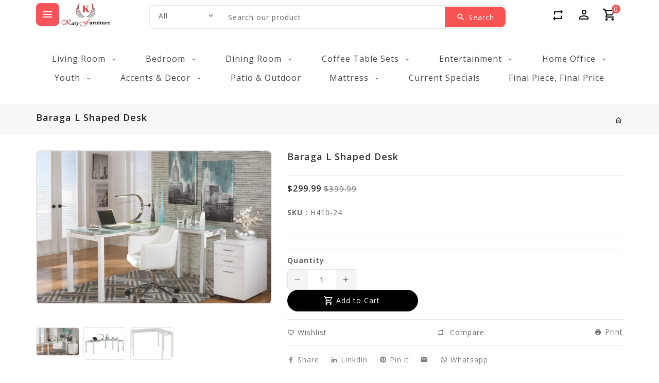

--- FILE ---
content_type: text/html; charset=utf-8
request_url: https://www.katyfurniture.com/products/baraga-l-shaped-desk
body_size: 48473
content:
<!doctype html>
<!--[if lt IE 7]><html class="no-js lt-ie9 lt-ie8 lt-ie7" lang="en"> <![endif]-->
<!--[if IE 7]><html class="no-js lt-ie9 lt-ie8" lang="en"> <![endif]-->
<!--[if IE 8]><html class="no-js lt-ie9" lang="en"> <![endif]-->
<!--[if IE 9 ]><html class="ie9 no-js"> <![endif]-->
<!--[if (gt IE 9)|!(IE)]><!--> 
<html  lang="en" class="no-js"> <!--<![endif]-->
  <head>
 
<!-- Basic page needs ================================================== -->
    <meta charset="utf-8">
    <meta http-equiv="X-UA-Compatible" content="IE=edge,chrome=1">
    <meta name="theme-color" content="">
    <link rel="preconnect" href="https://cdn.shopify.com" crossorigin>
    <meta name="google-site-verification" content="aRUexk9YClD4QH2OsCAhC2OXdLPdRX0eyttGuu5WvAE" />
    
    <link rel="shortcut icon" href="//www.katyfurniture.com/cdn/shop/files/Hi_Res_Logo_copy_32x32.jpg?v=1764569758" type="image/png" />
    
    <!-- Title and description ================================================== -->
    <title>
      Baraga L Shaped Desk &ndash; Katy Furniture
    </title>
    
    <meta name="description" content="This desk delivers the functionality you crave with the modern style that suits your taste. Frosted glass appears to float over the streamlined metal base. L-shape design sets up two different ways, enabling left-handed and right-handed users to maximize the work space. Modern form office chair with sleek white PVC uph">
    
    <!-- Social meta ================================================== -->
    
<meta property="og:site_name" content="Katy Furniture">

  <!-- Product  -->
  <meta property="og:type" content="product">
  <meta property="og:title" content="Baraga L Shaped Desk">
  <meta property="og:description" content="This desk delivers the functionality you crave with the modern style that suits your taste. Frosted glass appears to float over the streamlined metal base. L-shape design sets up two different ways, enabling left-handed and right-handed users to maximize the work space. Modern form office chair with sleek white PVC upholstery, chrome color finish metal base and adjustable height, swivel and casters for mobility, sold separately.
 61&quot; W x 51&quot; D x 30&quot; H
 ">
  
    <meta property="og:image" content="http://www.katyfurniture.com/cdn/shop/products/Untitleddesign_e8fb3530-983a-46a1-bac8-6f9ed4550774_grande.png?v=1665599677">
    <meta property="og:image:secure_url" content="https://www.katyfurniture.com/cdn/shop/products/Untitleddesign_e8fb3530-983a-46a1-bac8-6f9ed4550774_grande.png?v=1665599677">
  
    <meta property="og:image" content="http://www.katyfurniture.com/cdn/shop/products/H410_grande.jpg?v=1665599677">
    <meta property="og:image:secure_url" content="https://www.katyfurniture.com/cdn/shop/products/H410_grande.jpg?v=1665599677">
  
    <meta property="og:image" content="http://www.katyfurniture.com/cdn/shop/products/H410_a_grande.jpg?v=1665599677">
    <meta property="og:image:secure_url" content="https://www.katyfurniture.com/cdn/shop/products/H410_a_grande.jpg?v=1665599677">
  
  <meta property="og:price:amount" content="299.99">
  <meta property="og:price:currency" content="USD">


  <meta property="og:url" content="https://www.katyfurniture.com/products/baraga-l-shaped-desk">



  <meta name="twitter:card" content="summary">


  <meta name="twitter:site" content="@https://x.com/katyfurniture?lang=en">


  <meta name="twitter:title" content="Baraga L Shaped Desk">
  <meta name="twitter:description" content="This desk delivers the functionality you crave with the modern style that suits your taste. Frosted glass appears to float over the streamlined metal base. L-shape design sets up two different ways, e">

<script src="//shopfy-features.myshopify.com/cdn/shop/t/2/assets/bb__katy-furniture.js" defer="defer"></script>
    <!-- Helpers ================================================== -->
    <link rel="canonical" href="https://www.katyfurniture.com/products/baraga-l-shaped-desk">
    <meta name="viewport" content="width=device-width, initial-scale=1, shrink-to-fit=no">
    
<style data-shopify>
:root {
--color-text: #111111;
--color-sub-text: ;
--color-body-text: #666666;
--color-body: #ffffff;
--color-border: #e5e5e5;
--color-header-text: #333333;
--color-sale-text: #222222;
--color-meta: #5c5c5c;
--color-text-field: #444444;
--color-text-hover-field: #000000;
--color-text-breadcrumb: #232323;
--color-text-hover-breadcrumb: #f75353;
--color-bg-breadcrumb: #f7f7f7;
--color-menu-bg:rgba(0,0,0,0);
--color-menu-text: #000000;



      ::selection {
  color: #ffffff;
  background:#f75353;
 }
  

  
--errorRed: #dc0000;
--successGreen: #0a942a;

--color-btn-primary: #000000;
--color-btn-primary-text: #ffffff;
--color-btn-secondary: #f75353;
--color-btn-secondary-text: #ffffff;
--color-product-primary: #000000;
--color-product-primary-text: #ffffff;
--color-product-secondary: #f75353;
--color-product-secondary-text: #ffffff;

--passwordPageUseBgImage: false;

--font-stack-header: Poppins, sans-serif;
--font-stack-body: Open Sans, sans-serif;
--font-stack-subheading: Open Sans, sans-serif;
--font-size-base: 14px;
--font-line-height: 14px;

--ColorTopHeaderBg: #f4f4f4;
--ColorHeaderBg: #ffffff;
--ColorTopHeaderText: #333333;
--ColorHeaderText: #111111;
--ColorHeaderIconHover: #f75353;
--ColorHeaderBorder: #e5e5e5;

--colorFooterContent: #777777;
--colorFooterSocial: #ffffff;
--colorFooterSocialHover: #cccccc;
--colorFooterbg: #ffffff;
--colorFooterTitle: #111111;
--colorFooterBottombg: #f75353;
--colorFooterBorder: #e5e5e5;
--color_footer_bottom:  #ffffff;
--color_footer_hover_bottom: #000000;
--FooterBottomLink: rgba(0,0,0,0);
--FooterBottomText: ;
--colorFooterSocial: #ffffff;
--colorFooterSocialBgHover: rgba(0,0,0,0);

--slideButtonbgColor: #000000;
--slideButtonbgHoverColor: #f12a43;
--slideButtonTextColor: #ffffff;
--slideButtonTextHoverColor: #ffffff;

--selectIcon: url('//www.katyfurniture.com/cdn/shop/t/56/assets/ico-select.svg?v=52879945860916922321765290887');

--gutter: 30px;
--sectionSpacing: 55px;
--sectionSpacingSmall: 35px;

--colorBlankstate: 102, 102, 102;
--colorBlankstateBorder: 102, 102, 102;
--colorBlankstateBackground: 102, 102, 102;

--slick-font-family: "slick-icons, sans-serif";
--slick-arrow-color:  #111;
--slick-dot-color: #111;
--slick-dot-color-active: #111;
--slick-prev-character: '\2190';
--slick-next-character: '\2192';
--slick-dot-character:'\2022';
--slick-dot-size: 6px;
--slick-opacity-default: 0.75;
--slick-opacity-on-hover: 1;
--slick-opacity-not-active: 0.25;
}


.password-page__signup-form .input-group-field {
background-color: transparent;
}
.password-page__wrapper {
display: table;
height: 100%;
width: 100%;
background-color: var(--color-body);
padding-top: 15%;
}
.password-page__wrapper.bg-img {
background-image: url('//www.katyfurniture.com/cdn/shop/t/56/assets/password-page-background.jpg?v=19260');
background-size: cover;
background-repeat: no-repeat;
color: #ffffff;
}
.tt-serviceslider{
float:left;
width:100%;
background: url('//www.katyfurniture.com/cdn/shop/t/56/assets/slider-bg.jpg?v=19260') repeat fixed;
background-color:#572a68;
background-size: cover;
}
.password-page__wrapper a {
color: inherit;
}
.password-page__wrapper a:hover {
color: inherit;
}
.password-page__wrapper.bg-img .social-sharing a {
color: #ffffff;
}
.password-page__wrapper.bg-img .social-sharing a:hover {
color: #ffffff;
}
.password-page__wrapper .social-sharing a {
color: var(--color-text-field);
}
.password-page__wrapper .social-sharing a:hover {
color: var(--color-meta);
}
.password-page__wrapper.bg-img h1, .password-page__wrapper.bg-img h2, .password-page__wrapper.bg-img h3, .password-page__wrapper.bg-img h4, .password-page__wrapper.bg-img h5, .password-page__wrapper.bg-img h6, .password-page__wrapper.bg-img .h1, .password-page__wrapper.bg-img .h2, .password-page__wrapper.bg-img .h3, .password-page__wrapper.bg-img .h4, .password-page__wrapper.bg-img .h5, .password-page__wrapper.bg-img .h6 {
color: #fff;
}
.password-page__wrapper.bg-img .input-group-btn .icon {
color: inherit;
}
.site-header .service-search .site-header__search.icon-btn .search_wrapper .input-group input[type="search"].input-group-field.s-loading{
background:url("serach-loader.gif") no-repeat scroll right 10px center;
transition: none;
-webkit-transition: none;
-moz-transition: none;
-o-transition: none;
-ms-transition: none;
@media(max-width: 480px){
background-position:right 5px center;
}
}
#header-search .input-group.search-bar .input-group-field.s-loading {
  background: url("serach-loader.gif") no-repeat scroll right 38px center;
  transition: none;
  -webkit-transition: none;
  -moz-transition: none;
  -o-transition: none;
  -ms-transition: none;
}
select {
  -webkit-appearance: none;
  -moz-appearance: none;
  appearance: none;
  background-image: var(--selectIcon);
    background-repeat: no-repeat;
    background-position: right center;
    position: right 10px center;
    background-size: 6px;
    color: var(--color-body);
      }

  .main-content .shopify-section.index-section {
  margin-bottom: 40px ;
  float: left;
  width: 100%;
}

  @media  (max-width: 991px) {
    .main-content .shopify-section.index-section {
      margin-bottom: 30px ;
              padding: 0 1rem 0;
  }
}   

  @media  (max-width: 480px) {
    .main-content .shopify-section.index-section {
        margin-bottom: 20px ;
  }
}   




  @media (min-width: 1200px) and (max-width: 1300px) {
  .container {
    width: 1170px;
  }
}
@media (max-width: 1199px) {
  .container {
    padding-left: 15px;
    padding-right: 15px;
  }
}
@media (min-width: 768px) {
  .container {
    max-width: 750px;
  }
}
@media (min-width: 992px) {
  .container {
    max-width: 970px;
  }
}
@media (min-width: 1200px) {
  .container {
    max-width: 1170px;
  }
}
@media (min-width: 1260px) {
  .container {
    max-width: 1230px;
  }
}
@media (min-width: 1460px) {
  .container {
    max-width: 1430px;
  }
}
@media (min-width: 1660px) {
  .container {
     max-width: 1630px ;
  }
}
  
  
  

  
.flag-usd { background-image: url(//cdn.shopify.com/s/files/1/1454/2846/t/5/assets/currency_1.png?5796274980970116025);background-repeat:no-repeat; display: inline-block; height: 11px; width: 16px;}
.flag-eur { background-image: url(//cdn.shopify.com/s/files/1/1454/2846/t/5/assets/currency_2.png?5796274980970116025);background-repeat:no-repeat; display: inline-block; height: 11px; width: 16px;}
.flag-gbp { background-image: url(//cdn.shopify.com/s/files/1/1454/2846/t/5/assets/currency_3.png?5796274980970116025);background-repeat:no-repeat;display: inline-block; height: 11px; width: 16px;}
.flag-aud { background-image: url(//cdn.shopify.com/s/files/1/1454/2846/t/5/assets/currency_4.png?5796274980970116025);background-repeat:no-repeat; display: inline-block; height: 11px;width: 16px;}
.flag-inr { background-image: url(//cdn.shopify.com/s/files/1/2392/4435/t/2/assets/currency_5.png?13466799072974063191);background-repeat:no-repeat; display: inline-block; height: 11px; width: 16px;}
.flag- { background-image: url(//cdn.shopify.com/s/files/1/2392/4435/t/2/assets/currency_6.png?13466799072974063191);background-repeat:no-repeat; display: inline-block; height: 11px; width: 16px;}
.flag- { background-image: url(//cdn.shopify.com/s/files/1/2392/4435/t/2/assets/currency_7.png?13466799072974063191);background-repeat:no-repeat;display: inline-block; height: 11px; width: 16px;}
.flag- { background-image: url(//cdn.shopify.com/s/files/1/2392/4435/t/2/assets/currency_8.png?13466799072974063191);background-repeat:no-repeat; display: inline-block; height: 11px;width: 16px;}
.flag- { background-image: url(//cdn.shopify.com/s/files/1/2392/4435/t/2/assets/currency_9.png?13466799072974063191); background-repeat:no-repeat; display: inline-block; height: 11px; width: 16px;}
  .flag- { background-image: url(//cdn.shopify.com/s/files/1/2392/4435/t/2/assets/currency_10.png?13466799072974063191); background-repeat:no-repeat; display: inline-block; height: 11px; width: 16px;}
.flag-1 { background-image: url(//www.katyfurniture.com/cdn/shop/t/56/assets/currency_1.png?v=18239196963075170161765290887);background-repeat:no-repeat; display: inline-block; height: 11px; width: 16px;}
.flag-2 { background-image: url(//www.katyfurniture.com/cdn/shop/t/56/assets/currency_2.png?v=142449562045385239011765290887);background-repeat:no-repeat; display: inline-block; height: 11px; width: 16px;}
.flag-3 { background-image: url(//www.katyfurniture.com/cdn/shop/t/56/assets/currency_3.png?v=170596593875287525321765290887);background-repeat:no-repeat;display: inline-block; height: 11px; width: 16px;}
.flag-4 { background-image: url(//www.katyfurniture.com/cdn/shop/t/56/assets/currency_4.png?v=183532650322902660331765290887);background-repeat:no-repeat; display: inline-block; height: 11px;width: 16px;}
.flag-5 { background-image: url(//www.katyfurniture.com/cdn/shop/t/56/assets/currency_5.png?v=31126371714934889051765290887); background-repeat:no-repeat; display: inline-block; height: 11px; width: 16px;}
.flag-6 { background-image: url(//www.katyfurniture.com/cdn/shop/t/56/assets/currency_6.png?v=19260);background-repeat:no-repeat; display: inline-block; height: 11px; width: 16px;}
.flag-7 { background-image: url(//www.katyfurniture.com/cdn/shop/t/56/assets/currency_7.png?v=19260);background-repeat:no-repeat; display: inline-block; height: 11px; width: 16px;}
.flag-8 { background-image: url(//www.katyfurniture.com/cdn/shop/t/56/assets/currency_8.png?v=19260);background-repeat:no-repeat;display: inline-block; height: 11px; width: 16px;}
.flag-9 { background-image: url(//www.katyfurniture.com/cdn/shop/t/56/assets/currency_9.png?v=19260);background-repeat:no-repeat; display: inline-block; height: 11px;width: 16px;}
.flag-10 { background-image: url(//www.katyfurniture.com/cdn/shop/t/56/assets/currency_10.png?v=19260); background-repeat:no-repeat; display: inline-block; height: 11px; width: 16px;}
</style>
    <!-- CSS ================================================== -->
    <link href="//www.katyfurniture.com/cdn/shop/t/56/assets/owl.carousel.css?v=157384959936587844691765290887" rel="stylesheet" type="text/css" media="all" /> 
    <link href="//www.katyfurniture.com/cdn/shop/t/56/assets/bootstrap.min.css?v=32068493922819246451765290887" rel="stylesheet" type="text/css" media="all" />
    <link href="//www.katyfurniture.com/cdn/shop/t/56/assets/materialdesignicons.min.css?v=140840655444341209191765290887" rel="stylesheet" type="text/css" media="all" />
    <link href="//www.katyfurniture.com/cdn/shop/t/56/assets/magnific-popup.css?v=100835654038993863221765290887" rel="stylesheet" type="text/css" media="all" />
    <link href="//www.katyfurniture.com/cdn/shop/t/56/assets/slick.css?v=26771649428789975581765290887" rel="stylesheet" type="text/css" media="all" />
    <link href="//www.katyfurniture.com/cdn/shop/t/56/assets/animate.css?v=109468420641849033471765290887" rel="stylesheet" type="text/css" media="all" /> 
        <link href="//www.katyfurniture.com/cdn/shop/t/56/assets/aos.css?v=18405724247652668961765290887" rel="stylesheet" type="text/css" media="all" />

    <link href="//www.katyfurniture.com/cdn/shop/t/56/assets/theme.css?v=102784240740420302491765290887" rel="stylesheet" type="text/css" media="all" />
    
<link rel="stylesheet" type="text/css" href="//fonts.googleapis.com/css?family=Open+Sans:300,300italic,400,500,500italic,600,400italic,600italic,700,700italic,800,800italic&display=swap">


<link rel="stylesheet" type="text/css" href="//fonts.googleapis.com/css?family=Open+Sans:300,300italic,400,500,500italic,600,400italic,600italic,700,700italic,800,800italic&display=swap">


<link rel="stylesheet" type="text/css" href="//fonts.googleapis.com/css?family=Poppins:300,300italic,400,500,500italic,600,400italic,600italic,700,700italic,800,800italic&display=swap">

    <script>document.documentElement.className = document.documentElement.className.replace('no-js', 'js');</script>
    <!-- Header hook for plugins ================================================== -->
    <script>window.performance && window.performance.mark && window.performance.mark('shopify.content_for_header.start');</script><meta name="google-site-verification" content="80V0xKKfST4SwK7-AKnWf5sF4DEzkKgdWQI4tRMfpp4">
<meta name="facebook-domain-verification" content="0u5nojp0u2t1nuv8f7rrxgwbfbibuh">
<meta id="shopify-digital-wallet" name="shopify-digital-wallet" content="/3833261/digital_wallets/dialog">
<meta name="shopify-checkout-api-token" content="8c8e932f3c4f1fce38b229f2a74a6fb8">
<meta id="in-context-paypal-metadata" data-shop-id="3833261" data-venmo-supported="false" data-environment="production" data-locale="en_US" data-paypal-v4="true" data-currency="USD">
<link rel="alternate" type="application/json+oembed" href="https://www.katyfurniture.com/products/baraga-l-shaped-desk.oembed">
<script async="async" src="/checkouts/internal/preloads.js?locale=en-US"></script>
<link rel="preconnect" href="https://shop.app" crossorigin="anonymous">
<script async="async" src="https://shop.app/checkouts/internal/preloads.js?locale=en-US&shop_id=3833261" crossorigin="anonymous"></script>
<script id="apple-pay-shop-capabilities" type="application/json">{"shopId":3833261,"countryCode":"US","currencyCode":"USD","merchantCapabilities":["supports3DS"],"merchantId":"gid:\/\/shopify\/Shop\/3833261","merchantName":"Katy Furniture","requiredBillingContactFields":["postalAddress","email","phone"],"requiredShippingContactFields":["postalAddress","email","phone"],"shippingType":"shipping","supportedNetworks":["visa","masterCard"],"total":{"type":"pending","label":"Katy Furniture","amount":"1.00"},"shopifyPaymentsEnabled":true,"supportsSubscriptions":true}</script>
<script id="shopify-features" type="application/json">{"accessToken":"8c8e932f3c4f1fce38b229f2a74a6fb8","betas":["rich-media-storefront-analytics"],"domain":"www.katyfurniture.com","predictiveSearch":true,"shopId":3833261,"locale":"en"}</script>
<script>var Shopify = Shopify || {};
Shopify.shop = "katy-furniture.myshopify.com";
Shopify.locale = "en";
Shopify.currency = {"active":"USD","rate":"1.0"};
Shopify.country = "US";
Shopify.theme = {"name":"New Main","id":143780773957,"schema_name":"biggmarket","schema_version":"3.0.4","theme_store_id":null,"role":"main"};
Shopify.theme.handle = "null";
Shopify.theme.style = {"id":null,"handle":null};
Shopify.cdnHost = "www.katyfurniture.com/cdn";
Shopify.routes = Shopify.routes || {};
Shopify.routes.root = "/";</script>
<script type="module">!function(o){(o.Shopify=o.Shopify||{}).modules=!0}(window);</script>
<script>!function(o){function n(){var o=[];function n(){o.push(Array.prototype.slice.apply(arguments))}return n.q=o,n}var t=o.Shopify=o.Shopify||{};t.loadFeatures=n(),t.autoloadFeatures=n()}(window);</script>
<script>
  window.ShopifyPay = window.ShopifyPay || {};
  window.ShopifyPay.apiHost = "shop.app\/pay";
  window.ShopifyPay.redirectState = null;
</script>
<script id="shop-js-analytics" type="application/json">{"pageType":"product"}</script>
<script defer="defer" async type="module" src="//www.katyfurniture.com/cdn/shopifycloud/shop-js/modules/v2/client.init-shop-cart-sync_BT-GjEfc.en.esm.js"></script>
<script defer="defer" async type="module" src="//www.katyfurniture.com/cdn/shopifycloud/shop-js/modules/v2/chunk.common_D58fp_Oc.esm.js"></script>
<script defer="defer" async type="module" src="//www.katyfurniture.com/cdn/shopifycloud/shop-js/modules/v2/chunk.modal_xMitdFEc.esm.js"></script>
<script type="module">
  await import("//www.katyfurniture.com/cdn/shopifycloud/shop-js/modules/v2/client.init-shop-cart-sync_BT-GjEfc.en.esm.js");
await import("//www.katyfurniture.com/cdn/shopifycloud/shop-js/modules/v2/chunk.common_D58fp_Oc.esm.js");
await import("//www.katyfurniture.com/cdn/shopifycloud/shop-js/modules/v2/chunk.modal_xMitdFEc.esm.js");

  window.Shopify.SignInWithShop?.initShopCartSync?.({"fedCMEnabled":true,"windoidEnabled":true});

</script>
<script>
  window.Shopify = window.Shopify || {};
  if (!window.Shopify.featureAssets) window.Shopify.featureAssets = {};
  window.Shopify.featureAssets['shop-js'] = {"shop-cart-sync":["modules/v2/client.shop-cart-sync_DZOKe7Ll.en.esm.js","modules/v2/chunk.common_D58fp_Oc.esm.js","modules/v2/chunk.modal_xMitdFEc.esm.js"],"init-fed-cm":["modules/v2/client.init-fed-cm_B6oLuCjv.en.esm.js","modules/v2/chunk.common_D58fp_Oc.esm.js","modules/v2/chunk.modal_xMitdFEc.esm.js"],"shop-cash-offers":["modules/v2/client.shop-cash-offers_D2sdYoxE.en.esm.js","modules/v2/chunk.common_D58fp_Oc.esm.js","modules/v2/chunk.modal_xMitdFEc.esm.js"],"shop-login-button":["modules/v2/client.shop-login-button_QeVjl5Y3.en.esm.js","modules/v2/chunk.common_D58fp_Oc.esm.js","modules/v2/chunk.modal_xMitdFEc.esm.js"],"pay-button":["modules/v2/client.pay-button_DXTOsIq6.en.esm.js","modules/v2/chunk.common_D58fp_Oc.esm.js","modules/v2/chunk.modal_xMitdFEc.esm.js"],"shop-button":["modules/v2/client.shop-button_DQZHx9pm.en.esm.js","modules/v2/chunk.common_D58fp_Oc.esm.js","modules/v2/chunk.modal_xMitdFEc.esm.js"],"avatar":["modules/v2/client.avatar_BTnouDA3.en.esm.js"],"init-windoid":["modules/v2/client.init-windoid_CR1B-cfM.en.esm.js","modules/v2/chunk.common_D58fp_Oc.esm.js","modules/v2/chunk.modal_xMitdFEc.esm.js"],"init-shop-for-new-customer-accounts":["modules/v2/client.init-shop-for-new-customer-accounts_C_vY_xzh.en.esm.js","modules/v2/client.shop-login-button_QeVjl5Y3.en.esm.js","modules/v2/chunk.common_D58fp_Oc.esm.js","modules/v2/chunk.modal_xMitdFEc.esm.js"],"init-shop-email-lookup-coordinator":["modules/v2/client.init-shop-email-lookup-coordinator_BI7n9ZSv.en.esm.js","modules/v2/chunk.common_D58fp_Oc.esm.js","modules/v2/chunk.modal_xMitdFEc.esm.js"],"init-shop-cart-sync":["modules/v2/client.init-shop-cart-sync_BT-GjEfc.en.esm.js","modules/v2/chunk.common_D58fp_Oc.esm.js","modules/v2/chunk.modal_xMitdFEc.esm.js"],"shop-toast-manager":["modules/v2/client.shop-toast-manager_DiYdP3xc.en.esm.js","modules/v2/chunk.common_D58fp_Oc.esm.js","modules/v2/chunk.modal_xMitdFEc.esm.js"],"init-customer-accounts":["modules/v2/client.init-customer-accounts_D9ZNqS-Q.en.esm.js","modules/v2/client.shop-login-button_QeVjl5Y3.en.esm.js","modules/v2/chunk.common_D58fp_Oc.esm.js","modules/v2/chunk.modal_xMitdFEc.esm.js"],"init-customer-accounts-sign-up":["modules/v2/client.init-customer-accounts-sign-up_iGw4briv.en.esm.js","modules/v2/client.shop-login-button_QeVjl5Y3.en.esm.js","modules/v2/chunk.common_D58fp_Oc.esm.js","modules/v2/chunk.modal_xMitdFEc.esm.js"],"shop-follow-button":["modules/v2/client.shop-follow-button_CqMgW2wH.en.esm.js","modules/v2/chunk.common_D58fp_Oc.esm.js","modules/v2/chunk.modal_xMitdFEc.esm.js"],"checkout-modal":["modules/v2/client.checkout-modal_xHeaAweL.en.esm.js","modules/v2/chunk.common_D58fp_Oc.esm.js","modules/v2/chunk.modal_xMitdFEc.esm.js"],"shop-login":["modules/v2/client.shop-login_D91U-Q7h.en.esm.js","modules/v2/chunk.common_D58fp_Oc.esm.js","modules/v2/chunk.modal_xMitdFEc.esm.js"],"lead-capture":["modules/v2/client.lead-capture_BJmE1dJe.en.esm.js","modules/v2/chunk.common_D58fp_Oc.esm.js","modules/v2/chunk.modal_xMitdFEc.esm.js"],"payment-terms":["modules/v2/client.payment-terms_Ci9AEqFq.en.esm.js","modules/v2/chunk.common_D58fp_Oc.esm.js","modules/v2/chunk.modal_xMitdFEc.esm.js"]};
</script>
<script>(function() {
  var isLoaded = false;
  function asyncLoad() {
    if (isLoaded) return;
    isLoaded = true;
    var urls = ["https:\/\/services.nofraud.com\/js\/device.js?shop=katy-furniture.myshopify.com","https:\/\/cdn.popt.in\/pixel.js?id=f12a014816938\u0026shop=katy-furniture.myshopify.com","https:\/\/amaicdn.com\/storepickup\/setting\/katy-furniture_1703668057.js?shop=katy-furniture.myshopify.com","https:\/\/ext.spinwheelapp.com\/external\/v1\/76c1f1ff9032597f\/spps.js?shop=katy-furniture.myshopify.com","https:\/\/sdk.postscript.io\/sdk-script-loader.bundle.js?shopId=2417\u0026shop=katy-furniture.myshopify.com","https:\/\/cdn.shopify.com\/s\/files\/1\/0383\/3261\/t\/38\/assets\/affirmShopify.js?v=1756417953\u0026shop=katy-furniture.myshopify.com","https:\/\/s3.eu-west-1.amazonaws.com\/production-klarna-il-shopify-osm\/f1b3d17aa67707db5225aa5747c03d331dbcb8ea\/katy-furniture.myshopify.com-1767625072965.js?shop=katy-furniture.myshopify.com"];
    for (var i = 0; i < urls.length; i++) {
      var s = document.createElement('script');
      s.type = 'text/javascript';
      s.async = true;
      s.src = urls[i];
      var x = document.getElementsByTagName('script')[0];
      x.parentNode.insertBefore(s, x);
    }
  };
  if(window.attachEvent) {
    window.attachEvent('onload', asyncLoad);
  } else {
    window.addEventListener('load', asyncLoad, false);
  }
})();</script>
<script id="__st">var __st={"a":3833261,"offset":-21600,"reqid":"75f5ffd4-08cb-4d1b-88ea-c1d614221b29-1769294321","pageurl":"www.katyfurniture.com\/products\/baraga-l-shaped-desk","u":"e528d301df9c","p":"product","rtyp":"product","rid":4357045387333};</script>
<script>window.ShopifyPaypalV4VisibilityTracking = true;</script>
<script id="captcha-bootstrap">!function(){'use strict';const t='contact',e='account',n='new_comment',o=[[t,t],['blogs',n],['comments',n],[t,'customer']],c=[[e,'customer_login'],[e,'guest_login'],[e,'recover_customer_password'],[e,'create_customer']],r=t=>t.map((([t,e])=>`form[action*='/${t}']:not([data-nocaptcha='true']) input[name='form_type'][value='${e}']`)).join(','),a=t=>()=>t?[...document.querySelectorAll(t)].map((t=>t.form)):[];function s(){const t=[...o],e=r(t);return a(e)}const i='password',u='form_key',d=['recaptcha-v3-token','g-recaptcha-response','h-captcha-response',i],f=()=>{try{return window.sessionStorage}catch{return}},m='__shopify_v',_=t=>t.elements[u];function p(t,e,n=!1){try{const o=window.sessionStorage,c=JSON.parse(o.getItem(e)),{data:r}=function(t){const{data:e,action:n}=t;return t[m]||n?{data:e,action:n}:{data:t,action:n}}(c);for(const[e,n]of Object.entries(r))t.elements[e]&&(t.elements[e].value=n);n&&o.removeItem(e)}catch(o){console.error('form repopulation failed',{error:o})}}const l='form_type',E='cptcha';function T(t){t.dataset[E]=!0}const w=window,h=w.document,L='Shopify',v='ce_forms',y='captcha';let A=!1;((t,e)=>{const n=(g='f06e6c50-85a8-45c8-87d0-21a2b65856fe',I='https://cdn.shopify.com/shopifycloud/storefront-forms-hcaptcha/ce_storefront_forms_captcha_hcaptcha.v1.5.2.iife.js',D={infoText:'Protected by hCaptcha',privacyText:'Privacy',termsText:'Terms'},(t,e,n)=>{const o=w[L][v],c=o.bindForm;if(c)return c(t,g,e,D).then(n);var r;o.q.push([[t,g,e,D],n]),r=I,A||(h.body.append(Object.assign(h.createElement('script'),{id:'captcha-provider',async:!0,src:r})),A=!0)});var g,I,D;w[L]=w[L]||{},w[L][v]=w[L][v]||{},w[L][v].q=[],w[L][y]=w[L][y]||{},w[L][y].protect=function(t,e){n(t,void 0,e),T(t)},Object.freeze(w[L][y]),function(t,e,n,w,h,L){const[v,y,A,g]=function(t,e,n){const i=e?o:[],u=t?c:[],d=[...i,...u],f=r(d),m=r(i),_=r(d.filter((([t,e])=>n.includes(e))));return[a(f),a(m),a(_),s()]}(w,h,L),I=t=>{const e=t.target;return e instanceof HTMLFormElement?e:e&&e.form},D=t=>v().includes(t);t.addEventListener('submit',(t=>{const e=I(t);if(!e)return;const n=D(e)&&!e.dataset.hcaptchaBound&&!e.dataset.recaptchaBound,o=_(e),c=g().includes(e)&&(!o||!o.value);(n||c)&&t.preventDefault(),c&&!n&&(function(t){try{if(!f())return;!function(t){const e=f();if(!e)return;const n=_(t);if(!n)return;const o=n.value;o&&e.removeItem(o)}(t);const e=Array.from(Array(32),(()=>Math.random().toString(36)[2])).join('');!function(t,e){_(t)||t.append(Object.assign(document.createElement('input'),{type:'hidden',name:u})),t.elements[u].value=e}(t,e),function(t,e){const n=f();if(!n)return;const o=[...t.querySelectorAll(`input[type='${i}']`)].map((({name:t})=>t)),c=[...d,...o],r={};for(const[a,s]of new FormData(t).entries())c.includes(a)||(r[a]=s);n.setItem(e,JSON.stringify({[m]:1,action:t.action,data:r}))}(t,e)}catch(e){console.error('failed to persist form',e)}}(e),e.submit())}));const S=(t,e)=>{t&&!t.dataset[E]&&(n(t,e.some((e=>e===t))),T(t))};for(const o of['focusin','change'])t.addEventListener(o,(t=>{const e=I(t);D(e)&&S(e,y())}));const B=e.get('form_key'),M=e.get(l),P=B&&M;t.addEventListener('DOMContentLoaded',(()=>{const t=y();if(P)for(const e of t)e.elements[l].value===M&&p(e,B);[...new Set([...A(),...v().filter((t=>'true'===t.dataset.shopifyCaptcha))])].forEach((e=>S(e,t)))}))}(h,new URLSearchParams(w.location.search),n,t,e,['guest_login'])})(!0,!0)}();</script>
<script integrity="sha256-4kQ18oKyAcykRKYeNunJcIwy7WH5gtpwJnB7kiuLZ1E=" data-source-attribution="shopify.loadfeatures" defer="defer" src="//www.katyfurniture.com/cdn/shopifycloud/storefront/assets/storefront/load_feature-a0a9edcb.js" crossorigin="anonymous"></script>
<script crossorigin="anonymous" defer="defer" src="//www.katyfurniture.com/cdn/shopifycloud/storefront/assets/shopify_pay/storefront-65b4c6d7.js?v=20250812"></script>
<script data-source-attribution="shopify.dynamic_checkout.dynamic.init">var Shopify=Shopify||{};Shopify.PaymentButton=Shopify.PaymentButton||{isStorefrontPortableWallets:!0,init:function(){window.Shopify.PaymentButton.init=function(){};var t=document.createElement("script");t.src="https://www.katyfurniture.com/cdn/shopifycloud/portable-wallets/latest/portable-wallets.en.js",t.type="module",document.head.appendChild(t)}};
</script>
<script data-source-attribution="shopify.dynamic_checkout.buyer_consent">
  function portableWalletsHideBuyerConsent(e){var t=document.getElementById("shopify-buyer-consent"),n=document.getElementById("shopify-subscription-policy-button");t&&n&&(t.classList.add("hidden"),t.setAttribute("aria-hidden","true"),n.removeEventListener("click",e))}function portableWalletsShowBuyerConsent(e){var t=document.getElementById("shopify-buyer-consent"),n=document.getElementById("shopify-subscription-policy-button");t&&n&&(t.classList.remove("hidden"),t.removeAttribute("aria-hidden"),n.addEventListener("click",e))}window.Shopify?.PaymentButton&&(window.Shopify.PaymentButton.hideBuyerConsent=portableWalletsHideBuyerConsent,window.Shopify.PaymentButton.showBuyerConsent=portableWalletsShowBuyerConsent);
</script>
<script data-source-attribution="shopify.dynamic_checkout.cart.bootstrap">document.addEventListener("DOMContentLoaded",(function(){function t(){return document.querySelector("shopify-accelerated-checkout-cart, shopify-accelerated-checkout")}if(t())Shopify.PaymentButton.init();else{new MutationObserver((function(e,n){t()&&(Shopify.PaymentButton.init(),n.disconnect())})).observe(document.body,{childList:!0,subtree:!0})}}));
</script>
<link id="shopify-accelerated-checkout-styles" rel="stylesheet" media="screen" href="https://www.katyfurniture.com/cdn/shopifycloud/portable-wallets/latest/accelerated-checkout-backwards-compat.css" crossorigin="anonymous">
<style id="shopify-accelerated-checkout-cart">
        #shopify-buyer-consent {
  margin-top: 1em;
  display: inline-block;
  width: 100%;
}

#shopify-buyer-consent.hidden {
  display: none;
}

#shopify-subscription-policy-button {
  background: none;
  border: none;
  padding: 0;
  text-decoration: underline;
  font-size: inherit;
  cursor: pointer;
}

#shopify-subscription-policy-button::before {
  box-shadow: none;
}

      </style>

<script>window.performance && window.performance.mark && window.performance.mark('shopify.content_for_header.end');</script>
    

<!--[if lt IE 9]>
<script src="//www.katyfurniture.com/cdn/shop/t/56/assets/html5shiv.min.js?v=82288979872422875571765290887" type="text/javascript"></script>
<script src="//www.katyfurniture.com/cdn/shop/t/56/assets/respond.min.js?v=5203293710403515131765290887" type="text/javascript"></script>
<link href="//www.katyfurniture.com/cdn/shop/t/56/assets/respond-proxy.html" id="respond-proxy" rel="respond-proxy" />
<link href="//www.katyfurniture.com/search?q=ea9b5b4d00eebf1fa85b4e5c3659f71e" id="respond-redirect" rel="respond-redirect" />
<script src="//www.katyfurniture.com/search?q=ea9b5b4d00eebf1fa85b4e5c3659f71e" type="text/javascript"></script>
<![endif]-->
  
    
    <script src="//www.katyfurniture.com/cdn/shop/t/56/assets/global.js?v=109545961663340629251765290887" defer="defer"></script>
    <script src="//www.katyfurniture.com/cdn/shop/t/56/assets/modernizr.min.js?v=141526351394056366601765290887"></script>
    <script src="//www.katyfurniture.com/cdn/shop/t/56/assets/jquery.min.js?v=65069114990127504031765290887"></script>
    <script src="//www.katyfurniture.com/cdn/shop/t/56/assets/theme.js?v=6874742522460066501765290887"></script> 
        <script src="//www.katyfurniture.com/cdn/shop/t/56/assets/aos.js?v=175528031473381956261765290887" defer="defer"></script>  

    <script src="//www.katyfurniture.com/cdn/shop/t/56/assets/jquery-cookie.min.js?v=72365755745404048181765290887"></script>  
    <script src="//www.katyfurniture.com/cdn/shop/t/56/assets/bootstrap.min.js?v=145294457776944877471765290887 "></script>   
    <script src="//www.katyfurniture.com/cdn/shop/t/56/assets/jquery.flexslider.min.js?v=15718624663667230361765290887 "></script>   
    <script src="//www.katyfurniture.com/cdn/shopifycloud/storefront/assets/themes_support/api.jquery-7ab1a3a4.js" defer="defer"></script>  
    <script src="//www.katyfurniture.com/cdn/shop/t/56/assets/jquery.history.js?v=97881352713305193381765290887 " defer="defer"></script>  
    <script src="//www.katyfurniture.com/cdn/shop/t/56/assets/countdown.js?v=44094321585045507291765290887" async="async"></script> 
    <script src="//www.katyfurniture.com/cdn/shop/t/56/assets/owl.carousel.min.js?v=131188940968451119251765290887"></script>  
    <script src="//www.katyfurniture.com/cdn/shop/t/56/assets/slick.min.js?v=10129201744752141251765290887"></script>  
    <script src="//www.katyfurniture.com/cdn/shop/t/56/assets/magnific-popup.min.js?v=131215028668477946081765290887" defer="defer"></script>
    <script src="//www.katyfurniture.com/cdn/shop/t/56/assets/jquery.sticky-kit.js?v=60319664087600040541765290887"></script>  
    <script src="//www.katyfurniture.com/cdn/shop/t/56/assets/imagesLoaded.min.js?v=11435349786533454331765290887 " defer="defer"></script> 
    <script src="//www.katyfurniture.com/cdn/shop/t/56/assets/shop.js?v=164926734866298143301765296393" defer="defer"></script> 
    <script src="//www.katyfurniture.com/cdn/shop/t/56/assets/ResizeSensor.min.js?v=37777130610587172391765290887   " defer="defer"></script> 
    <script src="//www.katyfurniture.com/cdn/shop/t/56/assets/theia-sticky-sidebar.min.js?v=70146531350335917501765290887" defer="defer"></script>   
    <script src="//www.katyfurniture.com/cdn/shop/t/56/assets/custom-js.js?v=180357063801974693631765290887" defer="defer"></script>     
    
    <script>window.money_format = "${{amount}} USD";window.shop_currency = "USD";window.show_multiple_currencies = false;window.many_in_stock="Many In Stock";window.out_of_stock=" Out of stock";window.in_stock=" In Stock";window.unavailable="Unavailable";</script>  
    <script>
      if (window.MSInputMethodContext && document.documentMode) {
        var scripts = document.getElementsByTagName('script')[0];
        var polyfill = document.createElement("script");
        polyfill.defer = true;
        polyfill.src = "//www.katyfurniture.com/cdn/shop/t/56/assets/ie11CustomProperties.min.js?v=19260";
        scripts.parentNode.insertBefore(polyfill, scripts);
      }
    </script>
  <!-- BEGIN app block: shopify://apps/nofraud-fraud-protection/blocks/nf_device/5c2706cf-d458-49c5-a6fa-4fb6b79ce2b4 --><script async src="https://services.nofraud.com/js/device.js?shop=katy-furniture.myshopify.com" type="application/javascript"></script>


<!-- END app block --><script src="https://cdn.shopify.com/extensions/019b7cd0-6587-73c3-9937-bcc2249fa2c4/lb-upsell-227/assets/lb-selleasy.js" type="text/javascript" defer="defer"></script>
<script src="https://cdn.shopify.com/extensions/c1eb4680-ad4e-49c3-898d-493ebb06e626/affirm-pay-over-time-messaging-9/assets/affirm-cart-drawer-embed-handler.js" type="text/javascript" defer="defer"></script>
<link href="https://monorail-edge.shopifysvc.com" rel="dns-prefetch">
<script>(function(){if ("sendBeacon" in navigator && "performance" in window) {try {var session_token_from_headers = performance.getEntriesByType('navigation')[0].serverTiming.find(x => x.name == '_s').description;} catch {var session_token_from_headers = undefined;}var session_cookie_matches = document.cookie.match(/_shopify_s=([^;]*)/);var session_token_from_cookie = session_cookie_matches && session_cookie_matches.length === 2 ? session_cookie_matches[1] : "";var session_token = session_token_from_headers || session_token_from_cookie || "";function handle_abandonment_event(e) {var entries = performance.getEntries().filter(function(entry) {return /monorail-edge.shopifysvc.com/.test(entry.name);});if (!window.abandonment_tracked && entries.length === 0) {window.abandonment_tracked = true;var currentMs = Date.now();var navigation_start = performance.timing.navigationStart;var payload = {shop_id: 3833261,url: window.location.href,navigation_start,duration: currentMs - navigation_start,session_token,page_type: "product"};window.navigator.sendBeacon("https://monorail-edge.shopifysvc.com/v1/produce", JSON.stringify({schema_id: "online_store_buyer_site_abandonment/1.1",payload: payload,metadata: {event_created_at_ms: currentMs,event_sent_at_ms: currentMs}}));}}window.addEventListener('pagehide', handle_abandonment_event);}}());</script>
<script id="web-pixels-manager-setup">(function e(e,d,r,n,o){if(void 0===o&&(o={}),!Boolean(null===(a=null===(i=window.Shopify)||void 0===i?void 0:i.analytics)||void 0===a?void 0:a.replayQueue)){var i,a;window.Shopify=window.Shopify||{};var t=window.Shopify;t.analytics=t.analytics||{};var s=t.analytics;s.replayQueue=[],s.publish=function(e,d,r){return s.replayQueue.push([e,d,r]),!0};try{self.performance.mark("wpm:start")}catch(e){}var l=function(){var e={modern:/Edge?\/(1{2}[4-9]|1[2-9]\d|[2-9]\d{2}|\d{4,})\.\d+(\.\d+|)|Firefox\/(1{2}[4-9]|1[2-9]\d|[2-9]\d{2}|\d{4,})\.\d+(\.\d+|)|Chrom(ium|e)\/(9{2}|\d{3,})\.\d+(\.\d+|)|(Maci|X1{2}).+ Version\/(15\.\d+|(1[6-9]|[2-9]\d|\d{3,})\.\d+)([,.]\d+|)( \(\w+\)|)( Mobile\/\w+|) Safari\/|Chrome.+OPR\/(9{2}|\d{3,})\.\d+\.\d+|(CPU[ +]OS|iPhone[ +]OS|CPU[ +]iPhone|CPU IPhone OS|CPU iPad OS)[ +]+(15[._]\d+|(1[6-9]|[2-9]\d|\d{3,})[._]\d+)([._]\d+|)|Android:?[ /-](13[3-9]|1[4-9]\d|[2-9]\d{2}|\d{4,})(\.\d+|)(\.\d+|)|Android.+Firefox\/(13[5-9]|1[4-9]\d|[2-9]\d{2}|\d{4,})\.\d+(\.\d+|)|Android.+Chrom(ium|e)\/(13[3-9]|1[4-9]\d|[2-9]\d{2}|\d{4,})\.\d+(\.\d+|)|SamsungBrowser\/([2-9]\d|\d{3,})\.\d+/,legacy:/Edge?\/(1[6-9]|[2-9]\d|\d{3,})\.\d+(\.\d+|)|Firefox\/(5[4-9]|[6-9]\d|\d{3,})\.\d+(\.\d+|)|Chrom(ium|e)\/(5[1-9]|[6-9]\d|\d{3,})\.\d+(\.\d+|)([\d.]+$|.*Safari\/(?![\d.]+ Edge\/[\d.]+$))|(Maci|X1{2}).+ Version\/(10\.\d+|(1[1-9]|[2-9]\d|\d{3,})\.\d+)([,.]\d+|)( \(\w+\)|)( Mobile\/\w+|) Safari\/|Chrome.+OPR\/(3[89]|[4-9]\d|\d{3,})\.\d+\.\d+|(CPU[ +]OS|iPhone[ +]OS|CPU[ +]iPhone|CPU IPhone OS|CPU iPad OS)[ +]+(10[._]\d+|(1[1-9]|[2-9]\d|\d{3,})[._]\d+)([._]\d+|)|Android:?[ /-](13[3-9]|1[4-9]\d|[2-9]\d{2}|\d{4,})(\.\d+|)(\.\d+|)|Mobile Safari.+OPR\/([89]\d|\d{3,})\.\d+\.\d+|Android.+Firefox\/(13[5-9]|1[4-9]\d|[2-9]\d{2}|\d{4,})\.\d+(\.\d+|)|Android.+Chrom(ium|e)\/(13[3-9]|1[4-9]\d|[2-9]\d{2}|\d{4,})\.\d+(\.\d+|)|Android.+(UC? ?Browser|UCWEB|U3)[ /]?(15\.([5-9]|\d{2,})|(1[6-9]|[2-9]\d|\d{3,})\.\d+)\.\d+|SamsungBrowser\/(5\.\d+|([6-9]|\d{2,})\.\d+)|Android.+MQ{2}Browser\/(14(\.(9|\d{2,})|)|(1[5-9]|[2-9]\d|\d{3,})(\.\d+|))(\.\d+|)|K[Aa][Ii]OS\/(3\.\d+|([4-9]|\d{2,})\.\d+)(\.\d+|)/},d=e.modern,r=e.legacy,n=navigator.userAgent;return n.match(d)?"modern":n.match(r)?"legacy":"unknown"}(),u="modern"===l?"modern":"legacy",c=(null!=n?n:{modern:"",legacy:""})[u],f=function(e){return[e.baseUrl,"/wpm","/b",e.hashVersion,"modern"===e.buildTarget?"m":"l",".js"].join("")}({baseUrl:d,hashVersion:r,buildTarget:u}),m=function(e){var d=e.version,r=e.bundleTarget,n=e.surface,o=e.pageUrl,i=e.monorailEndpoint;return{emit:function(e){var a=e.status,t=e.errorMsg,s=(new Date).getTime(),l=JSON.stringify({metadata:{event_sent_at_ms:s},events:[{schema_id:"web_pixels_manager_load/3.1",payload:{version:d,bundle_target:r,page_url:o,status:a,surface:n,error_msg:t},metadata:{event_created_at_ms:s}}]});if(!i)return console&&console.warn&&console.warn("[Web Pixels Manager] No Monorail endpoint provided, skipping logging."),!1;try{return self.navigator.sendBeacon.bind(self.navigator)(i,l)}catch(e){}var u=new XMLHttpRequest;try{return u.open("POST",i,!0),u.setRequestHeader("Content-Type","text/plain"),u.send(l),!0}catch(e){return console&&console.warn&&console.warn("[Web Pixels Manager] Got an unhandled error while logging to Monorail."),!1}}}}({version:r,bundleTarget:l,surface:e.surface,pageUrl:self.location.href,monorailEndpoint:e.monorailEndpoint});try{o.browserTarget=l,function(e){var d=e.src,r=e.async,n=void 0===r||r,o=e.onload,i=e.onerror,a=e.sri,t=e.scriptDataAttributes,s=void 0===t?{}:t,l=document.createElement("script"),u=document.querySelector("head"),c=document.querySelector("body");if(l.async=n,l.src=d,a&&(l.integrity=a,l.crossOrigin="anonymous"),s)for(var f in s)if(Object.prototype.hasOwnProperty.call(s,f))try{l.dataset[f]=s[f]}catch(e){}if(o&&l.addEventListener("load",o),i&&l.addEventListener("error",i),u)u.appendChild(l);else{if(!c)throw new Error("Did not find a head or body element to append the script");c.appendChild(l)}}({src:f,async:!0,onload:function(){if(!function(){var e,d;return Boolean(null===(d=null===(e=window.Shopify)||void 0===e?void 0:e.analytics)||void 0===d?void 0:d.initialized)}()){var d=window.webPixelsManager.init(e)||void 0;if(d){var r=window.Shopify.analytics;r.replayQueue.forEach((function(e){var r=e[0],n=e[1],o=e[2];d.publishCustomEvent(r,n,o)})),r.replayQueue=[],r.publish=d.publishCustomEvent,r.visitor=d.visitor,r.initialized=!0}}},onerror:function(){return m.emit({status:"failed",errorMsg:"".concat(f," has failed to load")})},sri:function(e){var d=/^sha384-[A-Za-z0-9+/=]+$/;return"string"==typeof e&&d.test(e)}(c)?c:"",scriptDataAttributes:o}),m.emit({status:"loading"})}catch(e){m.emit({status:"failed",errorMsg:(null==e?void 0:e.message)||"Unknown error"})}}})({shopId: 3833261,storefrontBaseUrl: "https://www.katyfurniture.com",extensionsBaseUrl: "https://extensions.shopifycdn.com/cdn/shopifycloud/web-pixels-manager",monorailEndpoint: "https://monorail-edge.shopifysvc.com/unstable/produce_batch",surface: "storefront-renderer",enabledBetaFlags: ["2dca8a86"],webPixelsConfigList: [{"id":"1299939397","configuration":"{\"shopUrl\":\"katy-furniture.myshopify.com\",\"apiUrl\":\"https:\\\/\\\/services.nofraud.com\"}","eventPayloadVersion":"v1","runtimeContext":"STRICT","scriptVersion":"827d32b2aa36240efdd25ff13c076852","type":"APP","apiClientId":1380557,"privacyPurposes":[],"dataSharingAdjustments":{"protectedCustomerApprovalScopes":["read_customer_address","read_customer_email","read_customer_name","read_customer_personal_data","read_customer_phone"]}},{"id":"969080901","configuration":"{\"accountID\":\"selleasy-metrics-track\"}","eventPayloadVersion":"v1","runtimeContext":"STRICT","scriptVersion":"5aac1f99a8ca74af74cea751ede503d2","type":"APP","apiClientId":5519923,"privacyPurposes":[],"dataSharingAdjustments":{"protectedCustomerApprovalScopes":["read_customer_email","read_customer_name","read_customer_personal_data"]}},{"id":"866844741","configuration":"{\"shopId\":\"2417\"}","eventPayloadVersion":"v1","runtimeContext":"STRICT","scriptVersion":"e57a43765e0d230c1bcb12178c1ff13f","type":"APP","apiClientId":2328352,"privacyPurposes":[],"dataSharingAdjustments":{"protectedCustomerApprovalScopes":["read_customer_address","read_customer_email","read_customer_name","read_customer_personal_data","read_customer_phone"]}},{"id":"819888197","configuration":"{\"webPixelName\":\"Judge.me\"}","eventPayloadVersion":"v1","runtimeContext":"STRICT","scriptVersion":"34ad157958823915625854214640f0bf","type":"APP","apiClientId":683015,"privacyPurposes":["ANALYTICS"],"dataSharingAdjustments":{"protectedCustomerApprovalScopes":["read_customer_email","read_customer_name","read_customer_personal_data","read_customer_phone"]}},{"id":"671875141","configuration":"{\"pixel_id\":\"886929356852301\",\"pixel_type\":\"facebook_pixel\"}","eventPayloadVersion":"v1","runtimeContext":"OPEN","scriptVersion":"ca16bc87fe92b6042fbaa3acc2fbdaa6","type":"APP","apiClientId":2329312,"privacyPurposes":["ANALYTICS","MARKETING","SALE_OF_DATA"],"dataSharingAdjustments":{"protectedCustomerApprovalScopes":["read_customer_address","read_customer_email","read_customer_name","read_customer_personal_data","read_customer_phone"]}},{"id":"632488005","configuration":"{\"config\":\"{\\\"pixel_id\\\":\\\"G-3YBKTW66KT\\\",\\\"google_tag_ids\\\":[\\\"G-3YBKTW66KT\\\",\\\"AW-16919684759\\\",\\\"GT-K5Q7G77S\\\"],\\\"target_country\\\":\\\"US\\\",\\\"gtag_events\\\":[{\\\"type\\\":\\\"begin_checkout\\\",\\\"action_label\\\":[\\\"G-3YBKTW66KT\\\",\\\"AW-16919684759\\\/XA1MCKrSmaoaEJfN94M_\\\"]},{\\\"type\\\":\\\"search\\\",\\\"action_label\\\":[\\\"G-3YBKTW66KT\\\",\\\"AW-16919684759\\\/IgaCCIHumaoaEJfN94M_\\\"]},{\\\"type\\\":\\\"view_item\\\",\\\"action_label\\\":[\\\"G-3YBKTW66KT\\\",\\\"AW-16919684759\\\/a5g0CP7tmaoaEJfN94M_\\\",\\\"MC-7MLPK52KYM\\\"]},{\\\"type\\\":\\\"purchase\\\",\\\"action_label\\\":[\\\"G-3YBKTW66KT\\\",\\\"AW-16919684759\\\/-f7fCKfSmaoaEJfN94M_\\\",\\\"MC-7MLPK52KYM\\\"]},{\\\"type\\\":\\\"page_view\\\",\\\"action_label\\\":[\\\"G-3YBKTW66KT\\\",\\\"AW-16919684759\\\/BhZwCPvtmaoaEJfN94M_\\\",\\\"MC-7MLPK52KYM\\\"]},{\\\"type\\\":\\\"add_payment_info\\\",\\\"action_label\\\":[\\\"G-3YBKTW66KT\\\",\\\"AW-16919684759\\\/P2PXCITumaoaEJfN94M_\\\"]},{\\\"type\\\":\\\"add_to_cart\\\",\\\"action_label\\\":[\\\"G-3YBKTW66KT\\\",\\\"AW-16919684759\\\/iSTcCPjtmaoaEJfN94M_\\\"]}],\\\"enable_monitoring_mode\\\":false}\"}","eventPayloadVersion":"v1","runtimeContext":"OPEN","scriptVersion":"b2a88bafab3e21179ed38636efcd8a93","type":"APP","apiClientId":1780363,"privacyPurposes":[],"dataSharingAdjustments":{"protectedCustomerApprovalScopes":["read_customer_address","read_customer_email","read_customer_name","read_customer_personal_data","read_customer_phone"]}},{"id":"shopify-app-pixel","configuration":"{}","eventPayloadVersion":"v1","runtimeContext":"STRICT","scriptVersion":"0450","apiClientId":"shopify-pixel","type":"APP","privacyPurposes":["ANALYTICS","MARKETING"]},{"id":"shopify-custom-pixel","eventPayloadVersion":"v1","runtimeContext":"LAX","scriptVersion":"0450","apiClientId":"shopify-pixel","type":"CUSTOM","privacyPurposes":["ANALYTICS","MARKETING"]}],isMerchantRequest: false,initData: {"shop":{"name":"Katy Furniture","paymentSettings":{"currencyCode":"USD"},"myshopifyDomain":"katy-furniture.myshopify.com","countryCode":"US","storefrontUrl":"https:\/\/www.katyfurniture.com"},"customer":null,"cart":null,"checkout":null,"productVariants":[{"price":{"amount":299.99,"currencyCode":"USD"},"product":{"title":"Baraga L Shaped Desk","vendor":"Katy Furniture","id":"4357045387333","untranslatedTitle":"Baraga L Shaped Desk","url":"\/products\/baraga-l-shaped-desk","type":""},"id":"31224677138501","image":{"src":"\/\/www.katyfurniture.com\/cdn\/shop\/products\/Untitleddesign_e8fb3530-983a-46a1-bac8-6f9ed4550774.png?v=1665599677"},"sku":"H410-24","title":"Default Title","untranslatedTitle":"Default Title"}],"purchasingCompany":null},},"https://www.katyfurniture.com/cdn","fcfee988w5aeb613cpc8e4bc33m6693e112",{"modern":"","legacy":""},{"shopId":"3833261","storefrontBaseUrl":"https:\/\/www.katyfurniture.com","extensionBaseUrl":"https:\/\/extensions.shopifycdn.com\/cdn\/shopifycloud\/web-pixels-manager","surface":"storefront-renderer","enabledBetaFlags":"[\"2dca8a86\"]","isMerchantRequest":"false","hashVersion":"fcfee988w5aeb613cpc8e4bc33m6693e112","publish":"custom","events":"[[\"page_viewed\",{}],[\"product_viewed\",{\"productVariant\":{\"price\":{\"amount\":299.99,\"currencyCode\":\"USD\"},\"product\":{\"title\":\"Baraga L Shaped Desk\",\"vendor\":\"Katy Furniture\",\"id\":\"4357045387333\",\"untranslatedTitle\":\"Baraga L Shaped Desk\",\"url\":\"\/products\/baraga-l-shaped-desk\",\"type\":\"\"},\"id\":\"31224677138501\",\"image\":{\"src\":\"\/\/www.katyfurniture.com\/cdn\/shop\/products\/Untitleddesign_e8fb3530-983a-46a1-bac8-6f9ed4550774.png?v=1665599677\"},\"sku\":\"H410-24\",\"title\":\"Default Title\",\"untranslatedTitle\":\"Default Title\"}}]]"});</script><script>
  window.ShopifyAnalytics = window.ShopifyAnalytics || {};
  window.ShopifyAnalytics.meta = window.ShopifyAnalytics.meta || {};
  window.ShopifyAnalytics.meta.currency = 'USD';
  var meta = {"product":{"id":4357045387333,"gid":"gid:\/\/shopify\/Product\/4357045387333","vendor":"Katy Furniture","type":"","handle":"baraga-l-shaped-desk","variants":[{"id":31224677138501,"price":29999,"name":"Baraga L Shaped Desk","public_title":null,"sku":"H410-24"}],"remote":false},"page":{"pageType":"product","resourceType":"product","resourceId":4357045387333,"requestId":"75f5ffd4-08cb-4d1b-88ea-c1d614221b29-1769294321"}};
  for (var attr in meta) {
    window.ShopifyAnalytics.meta[attr] = meta[attr];
  }
</script>
<script class="analytics">
  (function () {
    var customDocumentWrite = function(content) {
      var jquery = null;

      if (window.jQuery) {
        jquery = window.jQuery;
      } else if (window.Checkout && window.Checkout.$) {
        jquery = window.Checkout.$;
      }

      if (jquery) {
        jquery('body').append(content);
      }
    };

    var hasLoggedConversion = function(token) {
      if (token) {
        return document.cookie.indexOf('loggedConversion=' + token) !== -1;
      }
      return false;
    }

    var setCookieIfConversion = function(token) {
      if (token) {
        var twoMonthsFromNow = new Date(Date.now());
        twoMonthsFromNow.setMonth(twoMonthsFromNow.getMonth() + 2);

        document.cookie = 'loggedConversion=' + token + '; expires=' + twoMonthsFromNow;
      }
    }

    var trekkie = window.ShopifyAnalytics.lib = window.trekkie = window.trekkie || [];
    if (trekkie.integrations) {
      return;
    }
    trekkie.methods = [
      'identify',
      'page',
      'ready',
      'track',
      'trackForm',
      'trackLink'
    ];
    trekkie.factory = function(method) {
      return function() {
        var args = Array.prototype.slice.call(arguments);
        args.unshift(method);
        trekkie.push(args);
        return trekkie;
      };
    };
    for (var i = 0; i < trekkie.methods.length; i++) {
      var key = trekkie.methods[i];
      trekkie[key] = trekkie.factory(key);
    }
    trekkie.load = function(config) {
      trekkie.config = config || {};
      trekkie.config.initialDocumentCookie = document.cookie;
      var first = document.getElementsByTagName('script')[0];
      var script = document.createElement('script');
      script.type = 'text/javascript';
      script.onerror = function(e) {
        var scriptFallback = document.createElement('script');
        scriptFallback.type = 'text/javascript';
        scriptFallback.onerror = function(error) {
                var Monorail = {
      produce: function produce(monorailDomain, schemaId, payload) {
        var currentMs = new Date().getTime();
        var event = {
          schema_id: schemaId,
          payload: payload,
          metadata: {
            event_created_at_ms: currentMs,
            event_sent_at_ms: currentMs
          }
        };
        return Monorail.sendRequest("https://" + monorailDomain + "/v1/produce", JSON.stringify(event));
      },
      sendRequest: function sendRequest(endpointUrl, payload) {
        // Try the sendBeacon API
        if (window && window.navigator && typeof window.navigator.sendBeacon === 'function' && typeof window.Blob === 'function' && !Monorail.isIos12()) {
          var blobData = new window.Blob([payload], {
            type: 'text/plain'
          });

          if (window.navigator.sendBeacon(endpointUrl, blobData)) {
            return true;
          } // sendBeacon was not successful

        } // XHR beacon

        var xhr = new XMLHttpRequest();

        try {
          xhr.open('POST', endpointUrl);
          xhr.setRequestHeader('Content-Type', 'text/plain');
          xhr.send(payload);
        } catch (e) {
          console.log(e);
        }

        return false;
      },
      isIos12: function isIos12() {
        return window.navigator.userAgent.lastIndexOf('iPhone; CPU iPhone OS 12_') !== -1 || window.navigator.userAgent.lastIndexOf('iPad; CPU OS 12_') !== -1;
      }
    };
    Monorail.produce('monorail-edge.shopifysvc.com',
      'trekkie_storefront_load_errors/1.1',
      {shop_id: 3833261,
      theme_id: 143780773957,
      app_name: "storefront",
      context_url: window.location.href,
      source_url: "//www.katyfurniture.com/cdn/s/trekkie.storefront.8d95595f799fbf7e1d32231b9a28fd43b70c67d3.min.js"});

        };
        scriptFallback.async = true;
        scriptFallback.src = '//www.katyfurniture.com/cdn/s/trekkie.storefront.8d95595f799fbf7e1d32231b9a28fd43b70c67d3.min.js';
        first.parentNode.insertBefore(scriptFallback, first);
      };
      script.async = true;
      script.src = '//www.katyfurniture.com/cdn/s/trekkie.storefront.8d95595f799fbf7e1d32231b9a28fd43b70c67d3.min.js';
      first.parentNode.insertBefore(script, first);
    };
    trekkie.load(
      {"Trekkie":{"appName":"storefront","development":false,"defaultAttributes":{"shopId":3833261,"isMerchantRequest":null,"themeId":143780773957,"themeCityHash":"10601691301477365602","contentLanguage":"en","currency":"USD","eventMetadataId":"0e5d1151-fe93-459d-b726-94426ba6b0c4"},"isServerSideCookieWritingEnabled":true,"monorailRegion":"shop_domain","enabledBetaFlags":["65f19447"]},"Session Attribution":{},"S2S":{"facebookCapiEnabled":true,"source":"trekkie-storefront-renderer","apiClientId":580111}}
    );

    var loaded = false;
    trekkie.ready(function() {
      if (loaded) return;
      loaded = true;

      window.ShopifyAnalytics.lib = window.trekkie;

      var originalDocumentWrite = document.write;
      document.write = customDocumentWrite;
      try { window.ShopifyAnalytics.merchantGoogleAnalytics.call(this); } catch(error) {};
      document.write = originalDocumentWrite;

      window.ShopifyAnalytics.lib.page(null,{"pageType":"product","resourceType":"product","resourceId":4357045387333,"requestId":"75f5ffd4-08cb-4d1b-88ea-c1d614221b29-1769294321","shopifyEmitted":true});

      var match = window.location.pathname.match(/checkouts\/(.+)\/(thank_you|post_purchase)/)
      var token = match? match[1]: undefined;
      if (!hasLoggedConversion(token)) {
        setCookieIfConversion(token);
        window.ShopifyAnalytics.lib.track("Viewed Product",{"currency":"USD","variantId":31224677138501,"productId":4357045387333,"productGid":"gid:\/\/shopify\/Product\/4357045387333","name":"Baraga L Shaped Desk","price":"299.99","sku":"H410-24","brand":"Katy Furniture","variant":null,"category":"","nonInteraction":true,"remote":false},undefined,undefined,{"shopifyEmitted":true});
      window.ShopifyAnalytics.lib.track("monorail:\/\/trekkie_storefront_viewed_product\/1.1",{"currency":"USD","variantId":31224677138501,"productId":4357045387333,"productGid":"gid:\/\/shopify\/Product\/4357045387333","name":"Baraga L Shaped Desk","price":"299.99","sku":"H410-24","brand":"Katy Furniture","variant":null,"category":"","nonInteraction":true,"remote":false,"referer":"https:\/\/www.katyfurniture.com\/products\/baraga-l-shaped-desk"});
      }
    });


        var eventsListenerScript = document.createElement('script');
        eventsListenerScript.async = true;
        eventsListenerScript.src = "//www.katyfurniture.com/cdn/shopifycloud/storefront/assets/shop_events_listener-3da45d37.js";
        document.getElementsByTagName('head')[0].appendChild(eventsListenerScript);

})();</script>
  <script>
  if (!window.ga || (window.ga && typeof window.ga !== 'function')) {
    window.ga = function ga() {
      (window.ga.q = window.ga.q || []).push(arguments);
      if (window.Shopify && window.Shopify.analytics && typeof window.Shopify.analytics.publish === 'function') {
        window.Shopify.analytics.publish("ga_stub_called", {}, {sendTo: "google_osp_migration"});
      }
      console.error("Shopify's Google Analytics stub called with:", Array.from(arguments), "\nSee https://help.shopify.com/manual/promoting-marketing/pixels/pixel-migration#google for more information.");
    };
    if (window.Shopify && window.Shopify.analytics && typeof window.Shopify.analytics.publish === 'function') {
      window.Shopify.analytics.publish("ga_stub_initialized", {}, {sendTo: "google_osp_migration"});
    }
  }
</script>
<script
  defer
  src="https://www.katyfurniture.com/cdn/shopifycloud/perf-kit/shopify-perf-kit-3.0.4.min.js"
  data-application="storefront-renderer"
  data-shop-id="3833261"
  data-render-region="gcp-us-east1"
  data-page-type="product"
  data-theme-instance-id="143780773957"
  data-theme-name="biggmarket"
  data-theme-version="3.0.4"
  data-monorail-region="shop_domain"
  data-resource-timing-sampling-rate="10"
  data-shs="true"
  data-shs-beacon="true"
  data-shs-export-with-fetch="true"
  data-shs-logs-sample-rate="1"
  data-shs-beacon-endpoint="https://www.katyfurniture.com/api/collect"
></script>
</head>
  <body id="baraga-l-shaped-desk" class="disable_menutoggle header_style_2  baraga-l-shaped-desk   template-product">
    <div class="loading-modal modal">Loading</div>
<div class="ajax-error-modal modal">
  <div class="modal-inner">
    <div class="ajax-error-title">Error</div>
    <div class="ajax-error-message"></div>
  </div>
</div>
<div class="ajax-success-modal modal">
  <div class="overlay"></div>
  <div class="content">
    <p class="added-to-cart info"><i class="mdi mdi-check"></i>Product successfully added to your shopping cart</p>
    <div class="content-wrap">       
      <p class="added-to-wishlist info">Added to wishlist</p>
      <div class="ajax-left">        
        <img loading="lazy" class="ajax-product-image" alt="modal window" src="/" />
      </div>
      <div class="ajax-right"> 
        <div class="total_itmes">There are  <span class="ajax_item_total"> </span>  items in your cart.</div>
        <h3 class="ajax-product-title">Product name</h3>
        <span class="ajax_price"></span>
        <div class="success-message added-to-cart"><a href="/cart" class="btn"><i class="mdi mdi-cart-outline"></i>View Cart</a> </div>  
      </div>
      <a href="javascript:void(0)" class="close-modal"><i class="mdi mdi-close-circle"></i></a>
    </div> 
  </div>
</div>
    <div class="quick-view"></div>
    <div class="compare-model">
      <div class="modal fade" id="modalCompare1" tabindex="-1" role="dialog" aria-hidden="true">
        <div class="modal-dialog white-modal modal-sm">
          <div class="modal-content">              
            <div class="modal-body">
              <div class="modal-header">
                <p class="max_compare">
                  Maximum products to compare. Limit is 3!
                </p>  
                <button type="button" class="close" data-dismiss="modal" aria-label="Close">
                  <span class="mdi mdi-close"></span>
                </button>
              </div>
              <div class="compare-button">
                <a class="compare btn" href="/pages/compare" title="Compare">Compare</a>
              </div>
            </div>
          </div>
        </div>
      </div>
    </div>


          
    

  
    <input type="hidden" name="type" value="https://www.katyfurniture.com" id="shop-url">
    <div class="page-wrapper page-element">

              
      
        
        <div id="shopify-section-header-style-2" class="shopify-section">

<style>
.header-left {
    position: relative;    
    justify-content: space-between;
    gap: 10px;
}
body.menu-open .page-wrapper::after {
    opacity: 0;
    visibility: hidden;
}
li.menu-item-depth-0.site-nav--has-dropdown {
    position: relative;
}
#accessibleNav .site-nav--has-dropdown > .sub-nav__dropdown {
    z-index: 9;
    padding: 5px 15px;
    text-align: left;
}
#category {
    opacity: 0;
}
 #tt-megamenu span.toggle_menu {
      padding: 10px 10px;
  }
  .tt-mega-menu #tt-megamenu .tt-mega_menu {
    display: block !important;
    position: fixed;
    transition: 0.5s;
    left: -110%;
    top: 0;
    padding-top: 3.5rem;
    width: 300px;
    height: 100%;
}
.tt-mega_menu.active {
    left: 0 !important;
    transition: 0.5s;
    transform-origin: left;
}
#icon_close {
  position: absolute;
  top: 10px;
  right: 10px;
  cursor: pointer;
}
#tt-megamenu .tt-mega_menu li.tt_menu_item {
    position: relative;
}
.header_2.site-header form.input-group.search-bar {
    border: 1px solid #e5e5e5;
    justify-content: space-between;
    border-radius: 10px;
    padding: 2px;
}

.header_2 .header-middle .input-group.search-bar .collections-selector {
    border: 0;
    flex: 1;
    z-index: 1;
}

.header_2 .header-middle .input-group.search-bar .input-group-field {
    border: 0;
    flex: 3;
}
  @media (min-width: 768px) {
    .full-header-wrap {
    display: flex;
    flex-direction: column;
    padding-top: 4px;
}
    div#header-sticky {
      display: none;
  }
  .header_style_2 header.site-header {
      min-height: auto;
  }
  #tt-megamenu .tt_menus_ul .tt_sub_menu_wrap {
  display: flex;
  flex-wrap: wrap;
  gap: 1rem; 
  overflow-y: auto;
  max-height: 100vh;
}
#tt-megamenu .tt_menus_ul .tt_sub_menu_wrap .tt_sub_menu {
  flex: 1 1 auto;
  margin: 0; 
  padding: 0; 
  float: none; 
  position: relative;
  overflow: hidden;
  height: 300px;

}
#tt-megamenu .tt_sub_menu_wrap .tt_sub_menu > a {
    float: none;
}
#tt-megamenu .tt_menu_item img {
    width: 100%;
    height: 100%;
    object-fit: cover;
}
  
  }
  @media (min-width: 1200px) {
  .header-logo img{
  max-width: 510px;
  }
  }
  
  @media (max-width: 1259px) {
    #tt-megamenu span.toggle_menu {
        padding: 10px 10px;
    }
  }
  @media (max-width: 991px) {
    #tt-megamenu ul.tt_menus_ul {
        margin: 0;
        height: 100%;
        overflow-y: scroll;
    }
    a.cms-contactus {
    width: 70% !important;
}
a.cms-contactus .inner {
    display: flex;
    justify-content: center;
    gap: 1rem;
}
}
 @media (max-width: 768px) {
  ul#accessibleNav {
    display: none;
}
}
 @media (max-width: 480px) {
    .header_2 #tt-megamenu span.toggle_menu {
        padding: 10px;
    }
}
  </style>









<header class="site-header page-element header_2 cart_  menu_enable" data-section-id="header-style-2" data-section-type="header">
   
  <div class="full-header-wrap ">
    <div class="full-header">
      <div class="container">
        <div class="header-left">
          
          
          <div id="shopify-section-TT-mega_menu" class="shopify-section tt-mega-menu">
            <div id="tt-megamenu" class="tt-megamenu">
              <span class="toggle_menu current-close">
                <i class="mdi mdi-menu"></i>
                <span class="toggle_text"></span>
              </span> 
              <div class="tt-mega_menu">
                <span id="icon_close">
                  <svg xmlns="http://www.w3.org/2000/svg" width="20px" height="20px" viewBox="0 0 24 24" fill="none">
                  <path fill-rule="evenodd" clip-rule="evenodd" d="M5.29289 5.29289C5.68342 4.90237 6.31658 4.90237 6.70711 5.29289L12 10.5858L17.2929 5.29289C17.6834 4.90237 18.3166 4.90237 18.7071 5.29289C19.0976 5.68342 19.0976 6.31658 18.7071 6.70711L13.4142 12L18.7071 17.2929C19.0976 17.6834 19.0976 18.3166 18.7071 18.7071C18.3166 19.0976 17.6834 19.0976 17.2929 18.7071L12 13.4142L6.70711 18.7071C6.31658 19.0976 5.68342 19.0976 5.29289 18.7071C4.90237 18.3166 4.90237 17.6834 5.29289 17.2929L10.5858 12L5.29289 6.70711C4.90237 6.31658 4.90237 5.68342 5.29289 5.29289Z" fill="#0F1729"/>
                  </svg>
                </span>
                <ul class="tt_menus_ul">

                  
                  <li class="tt_menu_item tt_mm_hassub">
                    <a href="https://www.katyfurniture.com/collections/new-year-sale">
                      <span id="menuicon-30ad8d58-4fb8-400d-b50e-bb5tt13d87bc" class="icon"></span>
                      <span class="tt_menu_item_heading_title">SPECIALS
                        
                      </span>
                    </a>
                    <style> #tt-megamenu .tt_menu_item span#menuicon-30ad8d58-4fb8-400d-b50e-bb5tt13d87bc.icon{mask-image:url(//www.katyfurniture.com/cdn/shop/files/pngtree-icon-local-offer-png-image_6405594_30x30.jpg?v=1757022635);-webkit-mask-image:url(//www.katyfurniture.com/cdn/shop/files/pngtree-icon-local-offer-png-image_6405594_30x30.jpg?v=1757022635);}</style>   
                      
                    <span class="mobile-nav__sublist-trigger">
                      <span class="mobile-nav__sublist-expand">
                        <i class="mdi mdi-chevron-down" aria-hidden="true"></i>
                      </span>
                      <span class="mobile-nav__sublist-contract">
                        <i class="mdi mdi-chevron-up" aria-hidden="true"></i>
                      </span>
                    </span>
                    <div class="1 tt_sub_menu_wrap " style="width:850px" >
                      

                      <style> 
                        #tt-megamenu #menu--30ad8d58-4fb8-400d-b50e-bb5tt13d87bc.tt_menu_item .tt_sub_menu_wrap.bg_img{padding: 20px 15px 30px 15px; background-attachment:scroll; background-repeat:no-repeat; background-position:bottom; background-image:url('//www.katyfurniture.com/cdn/shopifycloud/storefront/assets/no-image-2048-a2addb12.gif');}
                          @media(max-width:991px){#tt-megamenu #menu--30ad8d58-4fb8-400d-b50e-bb5tt13d87bc.tt_menu_item .tt_sub_menu_wrap.bg_img{background-image:none;}}
                      </style>

                      

                      

                      
                      
                      <div class="tt_sub_menu"  style="width:200px">
                        
                        
                        
                        <h4 class="sub_mn_title">
                          <a href="https://www.katyfurniture.com/collections/new-year-sale">Current Specials</a>
                          
                        </h4>
                        
                        
                        
                        
                        
                        <a href="https://www.katyfurniture.com/collections/new-year-sale" class="menu-banner">
                          
                          <img loading="lazy" width="200px" src="//www.katyfurniture.com/cdn/shop/files/Screenshot_2025-07-19_113227.png?v=1753122476" alt="img"/>
                          
                        </a>
                        
                        
                      </div>
                      
                      
                      <div class="tt_sub_menu"  style="width:200px">
                        
                        
                        
                        <h4 class="sub_mn_title">
                          <a href="https://www.katyfurniture.com/collections/final-sale">Final Piece, Final Price</a>
                          
                          <span class="tt_mn_sub_heading" style="background-color:#febb01;">Price Drop</span>
                        </h4>
                        
                        
                        
                        
                        
                        <a href="https://www.katyfurniture.com/collections/final-sale" class="menu-banner">
                          
                          <img loading="lazy" width="200px" src="//www.katyfurniture.com/cdn/shop/files/0127242_0127242_hyllmont-p2-reclining-console-loveseat_jpeg_900x_3e62a011-4f27-4cd6-a35d-ec5f17b3f061.jpg?v=1756192026" alt="img"/>
                          
                        </a>
                        
                        
                      </div>
                      
                      
                      
                      
                      
                      
                      
                      
                      
                      

                      
                      

                  
                    </div>
                  </li>
                  <li id="menu--tt_mm_menu_pqLjXT" class="tt_menu_item tt_mm_hassub ">
                    <a href="#https://www.katyfurniture.com/collections/sofas">
                      <span id="menuicon-tt_mm_menu_pqLjXT" class="icon"></span>
                      <span class="tt_menu_item_heading_title">LIVING ROOM
                        
                      </span>
                    </a>
                    <style> #tt-megamenu .tt_menu_item span#menuicon-tt_mm_menu_pqLjXT.icon{mask-image:url(//www.katyfurniture.com/cdn/shop/products/products_benchcraft_color_haisley_livingroomgroup3-b1_30x30.jpg?v=1704835119);-webkit-mask-image:url(//www.katyfurniture.com/cdn/shop/products/products_benchcraft_color_haisley_livingroomgroup3-b1_30x30.jpg?v=1704835119);}</style>   
                    
                    <span class="mobile-nav__sublist-trigger">
                      <span class="mobile-nav__sublist-expand">
                        <i class="mdi mdi-chevron-down" aria-hidden="true"></i>
                      </span>
                      <span class="mobile-nav__sublist-contract">
                        <i class="mdi mdi-chevron-up" aria-hidden="true"></i>
                      </span>
                    </span>
                    <div class="2 tt_sub_menu_wrap " style="width:240px">
                      

                      <style> 
                        #tt-megamenu #menu--tt_mm_menu_pqLjXT.tt_menu_item .tt_sub_menu_wrap.bg_img{padding: 20px 15px 30px 15px; background-attachment:scroll; background-repeat:no-repeat; background-position:bottom; background-image:url('//www.katyfurniture.com/cdn/shopifycloud/storefront/assets/no-image-2048-a2addb12.gif');}
                          @media(max-width:991px){#tt-megamenu #menu--tt_mm_menu_pqLjXT.tt_menu_item .tt_sub_menu_wrap.bg_img{background-image:none;}}
                      </style>

                      

                      
                      <div class="tt_sub_menu" style="width:220px">
                        
                        <h4 class="sub_mn_title">
                          <a href="#">Living Room</a>
                        </h4>
                        
<ul class="tt_sub_menu_linklist"><li>
                            <a href="/collections/sofas" title="">Sofa & Loveseat </a>
                            
                          </li>
                          <li>
                            <a href="/collections/sofas-1" title="">Sofas</a>
                            
                          </li>
                          <li>
                            <a href="/collections/loveseats" title="">Loveseats</a>
                            
                          </li>
                          <li>
                            <a href="/collections/sectionals" title="">Sectionals</a>
                            
                          </li>
                          <li>
                            <a href="/collections/recliners-1" title="">Recliners</a>
                            
                          </li>
                          <li>
                            <a href="/collections/coffee-table-sets" title="">Occasionals</a>
                            
                          </li>
                          <li>
                            <a href="/collections/accent-chairs" title="">Accent Chairs</a>
                            
                          </li>
                          <li>
                            <a href="/collections/ottomans" title="">Ottomans</a>
                            
                          </li>
                          
                        </ul>
                        
                      </div>
                      

                      
                      
                      
                      
                      
                      
                      
                      
                      
                      
                      
                      

                      
                      

                  
                    </div>
                  </li>
                  <li id="menu--tt_mm_menu_aXb7Dq" class="tt_menu_item tt_mm_hassub ">
                    <a href="https://www.katyfurniture.com/collections/bedroom-sets-1">
                      <span id="menuicon-tt_mm_menu_aXb7Dq" class="icon"></span>
                      <span class="tt_menu_item_heading_title">BEDROOM
                        
                      </span>
                    </a>
                    <style> #tt-megamenu .tt_menu_item span#menuicon-tt_mm_menu_aXb7Dq.icon{mask-image:url(//www.katyfurniture.com/cdn/shopifycloud/storefront/assets/no-image-50-e6fb86f4_30x30.gif);-webkit-mask-image:url(//www.katyfurniture.com/cdn/shopifycloud/storefront/assets/no-image-50-e6fb86f4_30x30.gif);}</style>   
                    
                    <span class="mobile-nav__sublist-trigger">
                      <span class="mobile-nav__sublist-expand">
                        <i class="mdi mdi-chevron-down" aria-hidden="true"></i>
                      </span>
                      <span class="mobile-nav__sublist-contract">
                        <i class="mdi mdi-chevron-up" aria-hidden="true"></i>
                      </span>
                    </span>
                    <div class="2 tt_sub_menu_wrap " style="width:240px">
                      

                      <style> 
                        #tt-megamenu #menu--tt_mm_menu_aXb7Dq.tt_menu_item .tt_sub_menu_wrap.bg_img{padding: 20px 15px 30px 15px; background-attachment:scroll; background-repeat:no-repeat; background-position:bottom; background-image:url('//www.katyfurniture.com/cdn/shopifycloud/storefront/assets/no-image-2048-a2addb12.gif');}
                          @media(max-width:991px){#tt-megamenu #menu--tt_mm_menu_aXb7Dq.tt_menu_item .tt_sub_menu_wrap.bg_img{background-image:none;}}
                      </style>

                      

                      
                      <div class="tt_sub_menu" style="width:220px">
                        
                        <h4 class="sub_mn_title">
                          <a href="#">Bed Room</a>
                        </h4>
                        
<ul class="tt_sub_menu_linklist"><li>
                            <a href="/collections/bedroom-sets-1" title=" Headboard, Footboard, Rails, Dresser, Mirror and Nightstand.  Unless otherwise noted.  Mattress &amp; Boxspring are sold separately.">Queen Bedroom Sets</a>
                            
                          </li>
                          <li>
                            <a href="/collections/king-bedroom-sets" title="Bedroom Set includes: Headboard, Footboard, Rails, Dresser, Mirror and Nightstand.  Unless otherwise noted.  Mattress &amp; Boxspring are sold separately.">King Bedroom Sets</a>
                            
                          </li>
                          <li>
                            <a href="/collections/queen-beds" title="">Queen Beds</a>
                            
                          </li>
                          <li>
                            <a href="/collections/king-beds" title="">King Beds</a>
                            
                          </li>
                          <li>
                            <a href="/collections/bed-mattress-combo" title="Bed and Mattress Combo's are for a Queen Headboard, Footboard, Rail and a Promotional Queen Mattress &amp; Boxspring">Bed & Mattress Combos</a>
                            
                          </li>
                          <li>
                            <a href="/collections/chest" title="">Chests</a>
                            
                          </li>
                          <li>
                            <a href="/collections/dressers" title="">Dressers</a>
                            
                          </li>
                          <li>
                            <a href="/collections/nightstands" title="">Nightstands</a>
                            
                          </li>
                          <li>
                            <a href="/collections/futons" title="">Daybeds</a>
                            
                          </li>
                          
                        </ul>
                        
                      </div>
                      

                      
                      
                      
                      
                      
                      
                      
                      
                      
                      
                      
                      

                      
                      

                  
                    </div>
                  </li>
                  <li id="menu--tt_mm_menu_9terAX" class="tt_menu_item tt_mm_hassub ">
                    <a href="#https://www.katyfurniture.com/collections/dining-room-specials">
                      <span id="menuicon-tt_mm_menu_9terAX" class="icon"></span>
                      <span class="tt_menu_item_heading_title">DINING ROOM
                        
                      </span>
                    </a>
                    <style> #tt-megamenu .tt_menu_item span#menuicon-tt_mm_menu_9terAX.icon{mask-image:url(//www.katyfurniture.com/cdn/shopifycloud/storefront/assets/no-image-50-e6fb86f4_30x30.gif);-webkit-mask-image:url(//www.katyfurniture.com/cdn/shopifycloud/storefront/assets/no-image-50-e6fb86f4_30x30.gif);}</style>   
                    
                    <span class="mobile-nav__sublist-trigger">
                      <span class="mobile-nav__sublist-expand">
                        <i class="mdi mdi-chevron-down" aria-hidden="true"></i>
                      </span>
                      <span class="mobile-nav__sublist-contract">
                        <i class="mdi mdi-chevron-up" aria-hidden="true"></i>
                      </span>
                    </span>
                    <div class="2 tt_sub_menu_wrap " style="width:240px">
                      

                      <style> 
                        #tt-megamenu #menu--tt_mm_menu_9terAX.tt_menu_item .tt_sub_menu_wrap.bg_img{padding: 20px 15px 30px 15px; background-attachment:scroll; background-repeat:no-repeat; background-position:bottom; background-image:url('//www.katyfurniture.com/cdn/shopifycloud/storefront/assets/no-image-2048-a2addb12.gif');}
                          @media(max-width:991px){#tt-megamenu #menu--tt_mm_menu_9terAX.tt_menu_item .tt_sub_menu_wrap.bg_img{background-image:none;}}
                      </style>

                      

                      
                      <div class="tt_sub_menu" style="width:220px">
                        
                        <h4 class="sub_mn_title">
                          <a href="#">Dining Room</a>
                        </h4>
                        
<ul class="tt_sub_menu_linklist"><li>
                            <a href="/collections/dining-room-specials" title="">Regular Height </a>
                            
                          </li>
                          <li>
                            <a href="/collections/counter-height-dining-1" title="">Counter Height</a>
                            
                          </li>
                          <li>
                            <a href="/collections/formal-dining-rooms" title="">Formal Dining</a>
                            
                          </li>
                          <li>
                            <a href="/collections/barstools" title="">Barstools </a>
                            
                          </li>
                          <li>
                            <a href="/collections/servers" title="">Servers</a>
                            
                          </li>
                          
                        </ul>
                        
                      </div>
                      

                      
                      
                      
                      
                      
                      
                      
                      
                      
                      
                      
                      

                      
                      

                  
                    </div>
                  </li>
                  <li id="menu--tt_mm_menu_7DEfcV" class="tt_menu_item tt_mm_hassub ">
                    <a href="#https://www.katyfurniture.com/collections/coffee-table-sets">
                      <span id="menuicon-tt_mm_menu_7DEfcV" class="icon"></span>
                      <span class="tt_menu_item_heading_title">COFFEE TABLE SETS
                        
                      </span>
                    </a>
                    <style> #tt-megamenu .tt_menu_item span#menuicon-tt_mm_menu_7DEfcV.icon{mask-image:url(//www.katyfurniture.com/cdn/shopifycloud/storefront/assets/no-image-50-e6fb86f4_30x30.gif);-webkit-mask-image:url(//www.katyfurniture.com/cdn/shopifycloud/storefront/assets/no-image-50-e6fb86f4_30x30.gif);}</style>   
                    
                    <span class="mobile-nav__sublist-trigger">
                      <span class="mobile-nav__sublist-expand">
                        <i class="mdi mdi-chevron-down" aria-hidden="true"></i>
                      </span>
                      <span class="mobile-nav__sublist-contract">
                        <i class="mdi mdi-chevron-up" aria-hidden="true"></i>
                      </span>
                    </span>
                    <div class="2 tt_sub_menu_wrap " style="width:240px">
                      

                      <style> 
                        #tt-megamenu #menu--tt_mm_menu_7DEfcV.tt_menu_item .tt_sub_menu_wrap.bg_img{padding: 20px 15px 30px 15px; background-attachment:scroll; background-repeat:no-repeat; background-position:bottom; background-image:url('//www.katyfurniture.com/cdn/shopifycloud/storefront/assets/no-image-2048-a2addb12.gif');}
                          @media(max-width:991px){#tt-megamenu #menu--tt_mm_menu_7DEfcV.tt_menu_item .tt_sub_menu_wrap.bg_img{background-image:none;}}
                      </style>

                      

                      
                      <div class="tt_sub_menu" style="width:220px">
                        
                        <h4 class="sub_mn_title">
                          <a href="/collections/coffee-table-sets">Coffee Table Sets</a>
                        </h4>
                        
<ul class="tt_sub_menu_linklist"><li>
                            <a href="/collections/dining-room-specials" title="">Regular Height </a>
                            
                          </li>
                          <li>
                            <a href="/collections/counter-height-dining-1" title="">Counter Height</a>
                            
                          </li>
                          <li>
                            <a href="/collections/formal-dining-rooms" title="">Formal Dining</a>
                            
                          </li>
                          <li>
                            <a href="/collections/barstools" title="">Barstools </a>
                            
                          </li>
                          <li>
                            <a href="/collections/servers" title="">Servers</a>
                            
                          </li>
                          
                        </ul>
                        
                      </div>
                      

                      
                      
                      
                      
                      
                      
                      
                      
                      
                      
                      
                      

                      
                      

                  
                    </div>
                  </li>
                  <li id="menu--tt_mm_menu_PtAyV9" class="tt_menu_item tt_mm_hassub ">
                    <a href="https://www.katyfurniture.com/collections/entertainment-centers-1">
                      <span id="menuicon-tt_mm_menu_PtAyV9" class="icon"></span>
                      <span class="tt_menu_item_heading_title">ENTERTAIMENT
                        
                      </span>
                    </a>
                    <style> #tt-megamenu .tt_menu_item span#menuicon-tt_mm_menu_PtAyV9.icon{mask-image:url(//www.katyfurniture.com/cdn/shopifycloud/storefront/assets/no-image-50-e6fb86f4_30x30.gif);-webkit-mask-image:url(//www.katyfurniture.com/cdn/shopifycloud/storefront/assets/no-image-50-e6fb86f4_30x30.gif);}</style>   
                    
                    <span class="mobile-nav__sublist-trigger">
                      <span class="mobile-nav__sublist-expand">
                        <i class="mdi mdi-chevron-down" aria-hidden="true"></i>
                      </span>
                      <span class="mobile-nav__sublist-contract">
                        <i class="mdi mdi-chevron-up" aria-hidden="true"></i>
                      </span>
                    </span>
                    <div class="2 tt_sub_menu_wrap " style="width:240px">
                      

                      <style> 
                        #tt-megamenu #menu--tt_mm_menu_PtAyV9.tt_menu_item .tt_sub_menu_wrap.bg_img{padding: 20px 15px 30px 15px; background-attachment:scroll; background-repeat:no-repeat; background-position:bottom; background-image:url('//www.katyfurniture.com/cdn/shopifycloud/storefront/assets/no-image-2048-a2addb12.gif');}
                          @media(max-width:991px){#tt-megamenu #menu--tt_mm_menu_PtAyV9.tt_menu_item .tt_sub_menu_wrap.bg_img{background-image:none;}}
                      </style>

                      

                      
                      <div class="tt_sub_menu" style="width:220px">
                        
                        <h4 class="sub_mn_title">
                          <a href="#">Entertainment</a>
                        </h4>
                        
<ul class="tt_sub_menu_linklist"><li>
                            <a href="/collections/tv-console/TV" title="">TV Console</a>
                            
                          </li>
                          <li>
                            <a href="/collections/home-entertainment-unit/Wall-Unit" title=" 
 ">Home Theater Units</a>
                            
                          </li>
                          <li>
                            <a href="/collections/theater-seating-1" title="Theater Seating">Theater Seating </a>
                            
                          </li>
                          <li>
                            <a href="/collections/man-cave-essentials" title="Man Cave">Man Cave Essentials</a>
                            
                          </li>
                          
                        </ul>
                        
                      </div>
                      

                      
                      
                      
                      
                      
                      
                      
                      
                      
                      
                      
                      

                      
                      

                  
                    </div>
                  </li>
                  <li id="menu--tt_mm_menu_Md4jLN" class="tt_menu_item tt_mm_hassub ">
                    <a href="https://www.katyfurniture.com/collections/entertainment-centers-1">
                      <span id="menuicon-tt_mm_menu_Md4jLN" class="icon"></span>
                      <span class="tt_menu_item_heading_title">HOME OFFICE
                        
                      </span>
                    </a>
                    <style> #tt-megamenu .tt_menu_item span#menuicon-tt_mm_menu_Md4jLN.icon{mask-image:url(//www.katyfurniture.com/cdn/shopifycloud/storefront/assets/no-image-50-e6fb86f4_30x30.gif);-webkit-mask-image:url(//www.katyfurniture.com/cdn/shopifycloud/storefront/assets/no-image-50-e6fb86f4_30x30.gif);}</style>   
                    
                    <span class="mobile-nav__sublist-trigger">
                      <span class="mobile-nav__sublist-expand">
                        <i class="mdi mdi-chevron-down" aria-hidden="true"></i>
                      </span>
                      <span class="mobile-nav__sublist-contract">
                        <i class="mdi mdi-chevron-up" aria-hidden="true"></i>
                      </span>
                    </span>
                    <div class="2 tt_sub_menu_wrap " style="width:240px">
                      

                      <style> 
                        #tt-megamenu #menu--tt_mm_menu_Md4jLN.tt_menu_item .tt_sub_menu_wrap.bg_img{padding: 20px 15px 30px 15px; background-attachment:scroll; background-repeat:no-repeat; background-position:bottom; background-image:url('//www.katyfurniture.com/cdn/shopifycloud/storefront/assets/no-image-2048-a2addb12.gif');}
                          @media(max-width:991px){#tt-megamenu #menu--tt_mm_menu_Md4jLN.tt_menu_item .tt_sub_menu_wrap.bg_img{background-image:none;}}
                      </style>

                      

                      
                      <div class="tt_sub_menu" style="width:220px">
                        
                        <h4 class="sub_mn_title">
                          <a href="#">Home Office</a>
                        </h4>
                        
<ul class="tt_sub_menu_linklist"><li>
                            <a href="/collections/bookcase/Bookcase" title="">Bookcase</a>
                            
                          </li>
                          <li>
                            <a href="/collections/desks/Desk" title="">Desk</a>
                            
                          </li>
                          <li>
                            <a href="/collections/file-cabinets/File-Cabinet" title="">File Cabinet</a>
                            
                          </li>
                          <li>
                            <a href="/collections/office-chair/Office-Chair" title="">Office Chair</a>
                            
                          </li>
                          
                        </ul>
                        
                      </div>
                      

                      
                      
                      
                      
                      
                      
                      
                      
                      
                      
                      
                      

                      
                      
                      
                </ul>
              </div>
            </div> 
          </div>
          
            
            <a href="/" itemprop="url">
              <img loading="lazy" height="auto" width="100" src="//www.katyfurniture.com/cdn/shop/files/Logo_100x.png?v=1613735719" alt="Katy Furniture" itemprop="logo">
            </a>
            
           
        </div>
        <div class=" header-middle">
         
            
<label class="form-label--hidden">
  <span class="visuallyhidden">Search our product</span>
</label>

 <div id="header-search" class="input-group">
<form  action="/search" method="get" class="input-group search-bar" role="search" onsubmit="return handleSearchSubmit(event);">

  <div class="collections-selector">
    <select name="collection" id="collection-option" class="single-option-selector" data-option="collection-option" onchange="redirectToCollection(this)">
      <option value="all">All</option>
      
        <option value="2-day-delivery">2 Day Delivery</option>
      
        <option value="mattresses-ntt">A Good Night Sleep Starts Here</option>
      
        <option value="console-tables">Accent Cabinets</option>
      
        <option value="accent-chairs">Accent Chairs</option>
      
        <option value="accent-tables">Accent Tables</option>
      
        <option value="accents-decor">Accents & Decor</option>
      
        <option value="adjustable-bases">Adjustable Bases</option>
      
        <option value="bar-wine-cabinets">Bar & Wine Cabinets</option>
      
        <option value="bar-stools">Bar Stools</option>
      
        <option value="barstools">Barstools</option>
      
        <option value="bed-mattress-combo">Bed & Mattress Combo</option>
      
        <option value="bedding-ntt">Bedding</option>
      
        <option value="bedroom-sets-1">Bedroom Furniture</option>
      
        <option value="bookcase">Bookcase</option>
      
        <option value="bunk-beds">Bunk Beds</option>
      
        <option value="chest">Chest</option>
      
        <option value="clocks">Clocks</option>
      
        <option value="coffee-table-sets">Coffee Table Sets</option>
      
        <option value="counter-height-dining-1">Counter Height Dining</option>
      
        <option value="current-specials">Current Specials</option>
      
        <option value="futons">Daybeds</option>
      
        <option value="desks">Desks</option>
      
        <option value="dining-room-specials">Dining Room Specials</option>
      
        <option value="dressers">Dressers</option>
      
        <option value="entertainment-centers-1">Entertainment</option>
      
        <option value="file-cabinets">File Cabinets</option>
      
        <option value="final-sale">Floor Sample Specials</option>
      
        <option value="formal-dining-rooms">Formal Dining Rooms</option>
      
        <option value="foundation">Foundation</option>
      
        <option value="bed-frames-ntt">Frames</option>
      
        <option value="full-bedroom-sets">Full Bedroom Sets</option>
      
        <option value="full-beds">Full Beds</option>
      
        <option value="home-entertainment-unit">Home Entertainment Unit</option>
      
        <option value="home-office-1">Home Office</option>
      
        <option value="kid-s-furniture-1">Kid's Furniture</option>
      
        <option value="king-bedroom-sets">King Bedroom Sets</option>
      
        <option value="king-beds">King Beds</option>
      
        <option value="lamps">Lamps</option>
      
        <option value="sofas">Living Rooms</option>
      
        <option value="loveseats">Loveseats</option>
      
        <option value="man-cave-essentials">Man Cave Essentials</option>
      
        <option value="mandatory-fees">Mandatory Fees</option>
      
        <option value="mattress-specials">Mattress Specials</option>
      
        <option value="mirrors">Mirrors</option>
      
        <option value="nightstands">Nightstands</option>
      
        <option value="office-chair">Office Chair</option>
      
        <option value="ottomans">Ottomans</option>
      
        <option value="patio">Patio</option>
      
        <option value="pillows-ntt">Pillows</option>
      
        <option value="pillows-bedding">Pillows & Bedding</option>
      
        <option value="queen-beds">Queen Beds</option>
      
        <option value="recliners-1">Recliners</option>
      
        <option value="rugs-1">Rugs</option>
      
        <option value="new-year-sale">Sale Going on Now</option>
      
        <option value="sectionals">Sectionals</option>
      
        <option value="servers">Servers</option>
      
        <option value="sleepers">Sleepers</option>
      
        <option value="sofa-tables">Sofa Tables</option>
      
        <option value="sofas-1">Sofas</option>
      
        <option value="theater-seating-1">Theater Seating</option>
      
        <option value="throne-chairs">Throne Chairs</option>
      
        <option value="throws">Throws</option>
      
        <option value="tv-console">TV Console</option>
      
        <option value="bedroom-sets">Twin Bedroom Sets</option>
      
        <option value="beds">Twin Beds</option>
      
        <option value="youth-vanities">Vanities</option>
      
        <option value="wall-art">Wall Art</option>
      
    </select>
  </div>
 
   <input type="hidden" name="type" value="product">

  <input id="search-input" type="search" name="q" value="" placeholder="Search our product" class="input-group-field" aria-label="Search our product"> 


  
 

  
  <!-- <input type="search" id="search-input" placeholder="Search our product" class="input-group-field" aria-label="Search"> -->

  <span class="input-group-btn search-submit-wrap">
    <button type="submit" class="btn search-submit icon-fallback-text">
      <i class="mdi mdi-magnify"></i>
      <span class="fallback-text">Search</span>
    </button>
  </span>
</form>
 </div>
 
<script>
  function redirectToCollection(select) {
    const handle = select.value;
    const keyword = document.getElementById('search-input').value.trim();
  }

  function handleSearchSubmit(e) {
    e.preventDefault(); // Stop default form behavior

    const keyword = document.getElementById('search-input').value.trim();
    const handle = document.getElementById('collection-option').value;

    let searchUrl = '/search';

    if (keyword !== '') {
      searchUrl += '?q=' + encodeURIComponent(keyword);
    }

    if (handle !== '') {
      // Append collection filter only if collection is selected
      if (keyword !== '') {
        searchUrl += '&filter=v:collection:' + encodeURIComponent(handle);
      } else {
        // No keyword, just redirect to collection page
        window.location.href = '/collections/' + encodeURIComponent(handle);
        return false;
      }
    }

    window.location.href = searchUrl;
    return false;
  }
</script>

         
        </div>
        <div class="header-right">
          <div id="cart" class="btn-group">
              
            <div class="site-header__cart icon-btn">
              <div class="wrapper-top-cart">
                <a href="/cart" id="cart-products-count" class="site-header_cart_link">
                  
                  <span class="cart-heading">Cart</span>
                  <div class="btn btn-inverse btn-block btn-lg dropdown-toggle">
                    <i class="mdi mdi-cart-outline"></i>
                    <div id="CartCount_sticky" class="site-header__cart-count">
                      <span  class="cart-products-count" aria-hidden="true">0</span>
                    </div>
                  </div>
                  
                </a>
                <div id="Sticky-slidedown-cart">
                  <div class="mini-cart-wrap">
                    <!--  <h3>Shopping cart</h3>-->
                    <div class="no-items">
                      <p>Your cart is currently empty.</p>
                    </div>
                    <div class="has-items">
                       <div> 
                      <ul class="2 mini-products-list">  
                        
                      </ul>
                    </div> 
                      <div class="summary-mws"> 
                        <div> 
                      <div class="summary">  
                            <div>      
                        <p class="total" 
                          
                     
                          <span class="label">Cart total:</span>
                          <span class="price">$0.00</span> 
                        </p>
                        </div> 
                        </div> 
                        </div> 
                      </div>
                      <div class="actions">

                                                      <p style="float: none; clear: both; margin: 0 0 ;" class="cart_condition">
          <input style="float:none; vertical-align: middle;" type="checkbox" id="agree" />
          <label style="display:inline; float:none" for="agree">
            I agree with the <a href="/pages/terms-condition" target="_" >terms and conditions</a>.
          </label>
        </p>
                        
                        <button class="btn check-out checkout-btn" ><i class="mdi mdi-share"></i>Check Out</button>
                        <button class="btn text-cart" onclick="window.location='/cart'"><i class="mdi mdi-cart-outline"></i>View Cart</button>
                      </div>
                    </div>
                  </div>
                </div>
              </div>
            </div>
            
          </div>
        </div>
        
        <div class="myaccount icon-btn">
          <span class="dropdown-toggle" title="My Account" data-toggle="dropdown">
            <i class="mdi mdi-account-outline"></i><span>My Account</span>
          </span>
          <div class="customer_account">  
            <ul>
              
              
              <li>
                <a href="/account/login" title="Log in">Log in</a>
              </li>
              <li>
                <a href="/account/register" title="Create account">Create account</a>
              </li>          
                
               
            </ul>
          </div>
        </div>
        
         
           
        <div class="compare-icon-div">
          <a class="compare compare-icon" href="/pages/compare" title="Compare">Compare(<span class="compare-count"></span>)</a>
        </div>
                     
      </div>
      <div id="header-sticky" class="menu-bar " style="background:#ffffff">
        <div class="container">

          <div class="ttresponsive_menu-wrap light_icon">
            <div class="ttresponsive_menu"></div>	
            </div>
            
          <div class="topmenu">
            


<ul id="accessibleNav" class="site-nav">
  
  
    
    
    
    
      <li class="menu-item-depth-0 site-nav--has-dropdown" aria-haspopup="true">
            <a href="/collections/sofas" class="site-nav__linkdrop site-nav__label icon-fallback-text ">Living Room
              <span class="mobile-nav__sublist-trigger">
                <span class="mobile-nav__sublist-expand">
                  <i class="mdi mdi-chevron-down" aria-hidden="true"></i>
                </span>
                <span class="mobile-nav__sublist-contract">
                 <i class="mdi mdi-chevron-up" aria-hidden="true"></i>
                </span>
              </span>
            </a>     
            
        
            <ul class="sub-nav__dropdown  sub-menu mobile-nav__sublist items_8">
              
              
                <li class="menu-item-depth-1 ">
                  <a href="/collections/sofas" class="site-nav__link">Sofa &amp; Loveseat
                 
                    </a>
                  
                </li>
              
                <li class="menu-item-depth-1 ">
                  <a href="/collections/sofas-1" class="site-nav__link">Sofas
                 
                    </a>
                  
                </li>
              
                <li class="menu-item-depth-1 ">
                  <a href="/collections/loveseats" class="site-nav__link">Loveseats
                 
                    </a>
                  
                </li>
              
                <li class="menu-item-depth-1 ">
                  <a href="/collections/sectionals" class="site-nav__link">Sectionals
                 
                    </a>
                  
                </li>
              
                <li class="menu-item-depth-1 ">
                  <a href="/collections/sleepers" class="site-nav__link">Sleepers
                 
                    </a>
                  
                </li>
              
                <li class="menu-item-depth-1 ">
                  <a href="/collections/recliners-1" class="site-nav__link">Recliners
                 
                    </a>
                  
                </li>
              
                <li class="menu-item-depth-1 ">
                  <a href="/collections/accent-chairs" class="site-nav__link">Accent Chairs
                 
                    </a>
                  
                </li>
              
                <li class="menu-item-depth-1 ">
                  <a href="/collections/throne-chairs" class="site-nav__link">Throne Chairs
                 
                    </a>
                  
                </li>
              
              
            </ul>
      </li>
    
  
    
    
    
    
      <li class="menu-item-depth-0 site-nav--has-dropdown" aria-haspopup="true">
            <a href="/collections/bedroom-sets-1" class="site-nav__linkdrop site-nav__label icon-fallback-text ">Bedroom
              <span class="mobile-nav__sublist-trigger">
                <span class="mobile-nav__sublist-expand">
                  <i class="mdi mdi-chevron-down" aria-hidden="true"></i>
                </span>
                <span class="mobile-nav__sublist-contract">
                 <i class="mdi mdi-chevron-up" aria-hidden="true"></i>
                </span>
              </span>
            </a>     
            
        
            <ul class="sub-nav__dropdown  sub-menu mobile-nav__sublist items_9">
              
              
                <li class="menu-item-depth-1 ">
                  <a href="/collections/bedroom-sets-1" class="site-nav__link">Queen Bedroom Sets 
                 
                    </a>
                  
                </li>
              
                <li class="menu-item-depth-1 ">
                  <a href="/collections/king-bedroom-sets" class="site-nav__link">King Bedroom Sets
                 
                    </a>
                  
                </li>
              
                <li class="menu-item-depth-1 ">
                  <a href="/collections/queen-beds" class="site-nav__link">Queen Beds
                 
                    </a>
                  
                </li>
              
                <li class="menu-item-depth-1 ">
                  <a href="/collections/king-beds" class="site-nav__link">King Beds
                 
                    </a>
                  
                </li>
              
                <li class="menu-item-depth-1 ">
                  <a href="/collections/bed-mattress-combo" class="site-nav__link">Bed &amp; Mattress Combo
                 
                    </a>
                  
                </li>
              
                <li class="menu-item-depth-1 ">
                  <a href="/collections/chest" class="site-nav__link">Chests
                 
                    </a>
                  
                </li>
              
                <li class="menu-item-depth-1 ">
                  <a href="/collections/dressers" class="site-nav__link">Dressers
                 
                    </a>
                  
                </li>
              
                <li class="menu-item-depth-1 ">
                  <a href="/collections/nightstands" class="site-nav__link">Nightstands
                 
                    </a>
                  
                </li>
              
                <li class="menu-item-depth-1 ">
                  <a href="/collections/futons" class="site-nav__link">Daybeds
                 
                    </a>
                  
                </li>
              
              
            </ul>
      </li>
    
  
    
    
    
    
      <li class="menu-item-depth-0 site-nav--has-dropdown" aria-haspopup="true">
            <a href="/collections/dining-room-specials" class="site-nav__linkdrop site-nav__label icon-fallback-text ">Dining Room
              <span class="mobile-nav__sublist-trigger">
                <span class="mobile-nav__sublist-expand">
                  <i class="mdi mdi-chevron-down" aria-hidden="true"></i>
                </span>
                <span class="mobile-nav__sublist-contract">
                 <i class="mdi mdi-chevron-up" aria-hidden="true"></i>
                </span>
              </span>
            </a>     
            
        
            <ul class="sub-nav__dropdown  sub-menu mobile-nav__sublist items_5">
              
              
                <li class="menu-item-depth-1 ">
                  <a href="/collections/dining-room-specials" class="site-nav__link">Regular Height
                 
                    </a>
                  
                </li>
              
                <li class="menu-item-depth-1 ">
                  <a href="/collections/counter-height-dining-1" class="site-nav__link">Counter Height
                 
                    </a>
                  
                </li>
              
                <li class="menu-item-depth-1 ">
                  <a href="/collections/barstools" class="site-nav__link">Bar Stools
                 
                    </a>
                  
                </li>
              
                <li class="menu-item-depth-1 ">
                  <a href="/collections/formal-dining-rooms" class="site-nav__link">Formal Dining
                 
                    </a>
                  
                </li>
              
                <li class="menu-item-depth-1 ">
                  <a href="/collections/servers" class="site-nav__link">Servers
                 
                    </a>
                  
                </li>
              
              
            </ul>
      </li>
    
  
    
    
    
    
      <li class="menu-item-depth-0 site-nav--has-dropdown" aria-haspopup="true">
            <a href="/collections/coffee-table-sets" class="site-nav__linkdrop site-nav__label icon-fallback-text ">Coffee Table Sets
              <span class="mobile-nav__sublist-trigger">
                <span class="mobile-nav__sublist-expand">
                  <i class="mdi mdi-chevron-down" aria-hidden="true"></i>
                </span>
                <span class="mobile-nav__sublist-contract">
                 <i class="mdi mdi-chevron-up" aria-hidden="true"></i>
                </span>
              </span>
            </a>     
            
        
            <ul class="sub-nav__dropdown  sub-menu mobile-nav__sublist items_4">
              
              
                <li class="menu-item-depth-1 ">
                  <a href="/collections/coffee-table-sets" class="site-nav__link">Coffee Tables
                 
                    </a>
                  
                </li>
              
                <li class="menu-item-depth-1 ">
                  <a href="/collections/accent-tables" class="site-nav__link">Accent Tables
                 
                    </a>
                  
                </li>
              
                <li class="menu-item-depth-1 ">
                  <a href="/collections/ottomans" class="site-nav__link">Ottomans
                 
                    </a>
                  
                </li>
              
                <li class="menu-item-depth-1 ">
                  <a href="/collections/sofa-tables" class="site-nav__link">Sofa Tables
                 
                    </a>
                  
                </li>
              
              
            </ul>
      </li>
    
  
    
    
    
    
      <li class="menu-item-depth-0 site-nav--has-dropdown" aria-haspopup="true">
            <a href="/collections/entertainment-centers-1" class="site-nav__linkdrop site-nav__label icon-fallback-text ">Entertainment
              <span class="mobile-nav__sublist-trigger">
                <span class="mobile-nav__sublist-expand">
                  <i class="mdi mdi-chevron-down" aria-hidden="true"></i>
                </span>
                <span class="mobile-nav__sublist-contract">
                 <i class="mdi mdi-chevron-up" aria-hidden="true"></i>
                </span>
              </span>
            </a>     
            
        
            <ul class="sub-nav__dropdown  sub-menu mobile-nav__sublist items_4">
              
              
                <li class="menu-item-depth-1 ">
                  <a href="/collections/tv-console" class="site-nav__link">TV Console
                 
                    </a>
                  
                </li>
              
                <li class="menu-item-depth-1 ">
                  <a href="/collections/home-entertainment-unit" class="site-nav__link">Home Theater Units
                 
                    </a>
                  
                </li>
              
                <li class="menu-item-depth-1 ">
                  <a href="/collections/theater-seating-1" class="site-nav__link">Theater Seating
                 
                    </a>
                  
                </li>
              
                <li class="menu-item-depth-1 ">
                  <a href="/collections/man-cave-essentials" class="site-nav__link">Man Cave Essentials
                 
                    </a>
                  
                </li>
              
              
            </ul>
      </li>
    
  
    
    
    
    
      <li class="menu-item-depth-0 site-nav--has-dropdown" aria-haspopup="true">
            <a href="/collections/home-office-1" class="site-nav__linkdrop site-nav__label icon-fallback-text ">Home Office
              <span class="mobile-nav__sublist-trigger">
                <span class="mobile-nav__sublist-expand">
                  <i class="mdi mdi-chevron-down" aria-hidden="true"></i>
                </span>
                <span class="mobile-nav__sublist-contract">
                 <i class="mdi mdi-chevron-up" aria-hidden="true"></i>
                </span>
              </span>
            </a>     
            
        
            <ul class="sub-nav__dropdown  sub-menu mobile-nav__sublist items_4">
              
              
                <li class="menu-item-depth-1 ">
                  <a href="/collections/bookcase" class="site-nav__link">Bookcase
                 
                    </a>
                  
                </li>
              
                <li class="menu-item-depth-1 ">
                  <a href="/collections/desks" class="site-nav__link">Desk
                 
                    </a>
                  
                </li>
              
                <li class="menu-item-depth-1 ">
                  <a href="/collections/file-cabinets" class="site-nav__link">File Cabinet
                 
                    </a>
                  
                </li>
              
                <li class="menu-item-depth-1 ">
                  <a href="/collections/office-chair" class="site-nav__link">Office Chair
                 
                    </a>
                  
                </li>
              
              
            </ul>
      </li>
    
  
    
    
    
    
      <li class="menu-item-depth-0 site-nav--has-dropdown" aria-haspopup="true">
            <a href="/collections/kid-s-furniture-1" class="site-nav__linkdrop site-nav__label icon-fallback-text ">Youth
              <span class="mobile-nav__sublist-trigger">
                <span class="mobile-nav__sublist-expand">
                  <i class="mdi mdi-chevron-down" aria-hidden="true"></i>
                </span>
                <span class="mobile-nav__sublist-contract">
                 <i class="mdi mdi-chevron-up" aria-hidden="true"></i>
                </span>
              </span>
            </a>     
            
        
            <ul class="sub-nav__dropdown  sub-menu mobile-nav__sublist items_6">
              
              
                <li class="menu-item-depth-1 ">
                  <a href="/collections/bedroom-sets" class="site-nav__link">Twin Bedroom Sets
                 
                    </a>
                  
                </li>
              
                <li class="menu-item-depth-1 ">
                  <a href="/collections/full-bedroom-sets" class="site-nav__link">Full Bedroom Sets
                 
                    </a>
                  
                </li>
              
                <li class="menu-item-depth-1 ">
                  <a href="/collections/beds" class="site-nav__link">Twin Beds
                 
                    </a>
                  
                </li>
              
                <li class="menu-item-depth-1 ">
                  <a href="/collections/full-beds" class="site-nav__link">Full Beds
                 
                    </a>
                  
                </li>
              
                <li class="menu-item-depth-1 ">
                  <a href="/collections/bunk-beds" class="site-nav__link">Bunk Beds
                 
                    </a>
                  
                </li>
              
                <li class="menu-item-depth-1 ">
                  <a href="/collections/youth-vanities" class="site-nav__link">Youth Vanities
                 
                    </a>
                  
                </li>
              
              
            </ul>
      </li>
    
  
    
    
    
    
      <li class="menu-item-depth-0 site-nav--has-dropdown" aria-haspopup="true">
            <a href="/collections/console-tables" class="site-nav__linkdrop site-nav__label icon-fallback-text ">Accents & Decor
              <span class="mobile-nav__sublist-trigger">
                <span class="mobile-nav__sublist-expand">
                  <i class="mdi mdi-chevron-down" aria-hidden="true"></i>
                </span>
                <span class="mobile-nav__sublist-contract">
                 <i class="mdi mdi-chevron-up" aria-hidden="true"></i>
                </span>
              </span>
            </a>     
            
        
            <ul class="sub-nav__dropdown  sub-menu mobile-nav__sublist items_7">
              
              
                <li class="menu-item-depth-1 ">
                  <a href="/collections/console-tables" class="site-nav__link">Accent Cabinets
                 
                    </a>
                  
                </li>
              
                <li class="menu-item-depth-1 ">
                  <a href="/collections/accent-chairs" class="site-nav__link">Accent Chairs
                 
                    </a>
                  
                </li>
              
                <li class="menu-item-depth-1 ">
                  <a href="/collections/accent-tables" class="site-nav__link">Accent Tables
                 
                    </a>
                  
                </li>
              
                <li class="menu-item-depth-1 ">
                  <a href="/collections/lamps" class="site-nav__link">Lamps
                 
                    </a>
                  
                </li>
              
                <li class="menu-item-depth-1 ">
                  <a href="/collections/rugs-1" class="site-nav__link">Rugs
                 
                    </a>
                  
                </li>
              
                <li class="menu-item-depth-1 ">
                  <a href="/collections/wall-art" class="site-nav__link">Wall Art
                 
                    </a>
                  
                </li>
              
                <li class="menu-item-depth-1 ">
                  <a href="/collections/mirrors" class="site-nav__link">Mirrros
                 
                    </a>
                  
                </li>
              
              
            </ul>
      </li>
    
  
    
    
    
      
        <li class="menu-item-depth-0">
          <a href="/collections/patio" class="site-nav__link">Patio & Outdoor </a>
        </li>
      
    
  
    
    
    
    
      <li class="menu-item-depth-0 site-nav--has-dropdown" aria-haspopup="true">
            <a href="/collections/mattress-specials" class="site-nav__linkdrop site-nav__label icon-fallback-text ">Mattress
              <span class="mobile-nav__sublist-trigger">
                <span class="mobile-nav__sublist-expand">
                  <i class="mdi mdi-chevron-down" aria-hidden="true"></i>
                </span>
                <span class="mobile-nav__sublist-contract">
                 <i class="mdi mdi-chevron-up" aria-hidden="true"></i>
                </span>
              </span>
            </a>     
            
        
            <ul class="sub-nav__dropdown  sub-menu mobile-nav__sublist items_6">
              
              
                <li class="menu-item-depth-1 ">
                  <a href="/collections/pillows-ntt" class="site-nav__link">Pillows
                 
                    </a>
                  
                </li>
              
                <li class="menu-item-depth-1 ">
                  <a href="/collections/bedding-ntt" class="site-nav__link">Bedding
                 
                    </a>
                  
                </li>
              
                <li class="menu-item-depth-1 ">
                  <a href="/collections/mattresses-ntt" class="site-nav__link">Mattress
                 
                    </a>
                  
                </li>
              
                <li class="menu-item-depth-1 ">
                  <a href="/collections/adjustable-bases" class="site-nav__link">Adjustables
                 
                    </a>
                  
                </li>
              
                <li class="menu-item-depth-1 ">
                  <a href="/collections/bed-frames-ntt" class="site-nav__link">Frames
                 
                    </a>
                  
                </li>
              
                <li class="menu-item-depth-1 ">
                  <a href="/collections/foundation" class="site-nav__link">Foundation
                 
                    </a>
                  
                </li>
              
              
            </ul>
      </li>
    
  
    
    
    
      
        <li class="menu-item-depth-0">
          <a href="/collections/new-year-sale" class="site-nav__link">Current Specials</a>
        </li>
      
    
  
    
    
    
      
        <li class="menu-item-depth-0">
          <a href="/collections/final-sale" class="site-nav__link">Final Piece, Final Price</a>
        </li>
      
    
  
</ul>
          </div>

           
          <a class="cms-contactus" href="tel:(281)578-5353" >
            <div class="inner">
              <div class="contact-icon"><i class="mdi mdi-phone-in-talk"></i></div>
              <div class="contact-number">
                <div class="contact-title">Contact Us</div>
                <div class="contact-num">(281)578-5353</div>
              </div>
            </div>
          </a>
          
          
        </div>
      </div>
    </div>
    
    
    <nav id="menu" class="navbar"> <!-- add class name as 'mega-menu' LIKE class="mega-menu" -->
      <div class="nav-menu-wrapper container">
        <h4 id="category" class="widget-title">Categories</h4>
        <div class="collapse navbar-collapse navbar-ex1-collapse" id="topnavmenu">
          


<ul id="accessibleNav" class="site-nav">
  
  
    
    
    
    
      <li class="menu-item-depth-0 site-nav--has-dropdown" aria-haspopup="true">
            <a href="/collections/sofas" class="site-nav__linkdrop site-nav__label icon-fallback-text ">Living Room
              <span class="mobile-nav__sublist-trigger">
                <span class="mobile-nav__sublist-expand">
                  <i class="mdi mdi-chevron-down" aria-hidden="true"></i>
                </span>
                <span class="mobile-nav__sublist-contract">
                 <i class="mdi mdi-chevron-up" aria-hidden="true"></i>
                </span>
              </span>
            </a>     
            
        
            <ul class="sub-nav__dropdown  sub-menu mobile-nav__sublist items_8">
              
              
                <li class="menu-item-depth-1 ">
                  <a href="/collections/sofas" class="site-nav__link">Sofa &amp; Loveseat
                 
                    </a>
                  
                </li>
              
                <li class="menu-item-depth-1 ">
                  <a href="/collections/sofas-1" class="site-nav__link">Sofas
                 
                    </a>
                  
                </li>
              
                <li class="menu-item-depth-1 ">
                  <a href="/collections/loveseats" class="site-nav__link">Loveseats
                 
                    </a>
                  
                </li>
              
                <li class="menu-item-depth-1 ">
                  <a href="/collections/sectionals" class="site-nav__link">Sectionals
                 
                    </a>
                  
                </li>
              
                <li class="menu-item-depth-1 ">
                  <a href="/collections/sleepers" class="site-nav__link">Sleepers
                 
                    </a>
                  
                </li>
              
                <li class="menu-item-depth-1 ">
                  <a href="/collections/recliners-1" class="site-nav__link">Recliners
                 
                    </a>
                  
                </li>
              
                <li class="menu-item-depth-1 ">
                  <a href="/collections/accent-chairs" class="site-nav__link">Accent Chairs
                 
                    </a>
                  
                </li>
              
                <li class="menu-item-depth-1 ">
                  <a href="/collections/throne-chairs" class="site-nav__link">Throne Chairs
                 
                    </a>
                  
                </li>
              
              
            </ul>
      </li>
    
  
    
    
    
    
      <li class="menu-item-depth-0 site-nav--has-dropdown" aria-haspopup="true">
            <a href="/collections/bedroom-sets-1" class="site-nav__linkdrop site-nav__label icon-fallback-text ">Bedroom
              <span class="mobile-nav__sublist-trigger">
                <span class="mobile-nav__sublist-expand">
                  <i class="mdi mdi-chevron-down" aria-hidden="true"></i>
                </span>
                <span class="mobile-nav__sublist-contract">
                 <i class="mdi mdi-chevron-up" aria-hidden="true"></i>
                </span>
              </span>
            </a>     
            
        
            <ul class="sub-nav__dropdown  sub-menu mobile-nav__sublist items_9">
              
              
                <li class="menu-item-depth-1 ">
                  <a href="/collections/bedroom-sets-1" class="site-nav__link">Queen Bedroom Sets 
                 
                    </a>
                  
                </li>
              
                <li class="menu-item-depth-1 ">
                  <a href="/collections/king-bedroom-sets" class="site-nav__link">King Bedroom Sets
                 
                    </a>
                  
                </li>
              
                <li class="menu-item-depth-1 ">
                  <a href="/collections/queen-beds" class="site-nav__link">Queen Beds
                 
                    </a>
                  
                </li>
              
                <li class="menu-item-depth-1 ">
                  <a href="/collections/king-beds" class="site-nav__link">King Beds
                 
                    </a>
                  
                </li>
              
                <li class="menu-item-depth-1 ">
                  <a href="/collections/bed-mattress-combo" class="site-nav__link">Bed &amp; Mattress Combo
                 
                    </a>
                  
                </li>
              
                <li class="menu-item-depth-1 ">
                  <a href="/collections/chest" class="site-nav__link">Chests
                 
                    </a>
                  
                </li>
              
                <li class="menu-item-depth-1 ">
                  <a href="/collections/dressers" class="site-nav__link">Dressers
                 
                    </a>
                  
                </li>
              
                <li class="menu-item-depth-1 ">
                  <a href="/collections/nightstands" class="site-nav__link">Nightstands
                 
                    </a>
                  
                </li>
              
                <li class="menu-item-depth-1 ">
                  <a href="/collections/futons" class="site-nav__link">Daybeds
                 
                    </a>
                  
                </li>
              
              
            </ul>
      </li>
    
  
    
    
    
    
      <li class="menu-item-depth-0 site-nav--has-dropdown" aria-haspopup="true">
            <a href="/collections/dining-room-specials" class="site-nav__linkdrop site-nav__label icon-fallback-text ">Dining Room
              <span class="mobile-nav__sublist-trigger">
                <span class="mobile-nav__sublist-expand">
                  <i class="mdi mdi-chevron-down" aria-hidden="true"></i>
                </span>
                <span class="mobile-nav__sublist-contract">
                 <i class="mdi mdi-chevron-up" aria-hidden="true"></i>
                </span>
              </span>
            </a>     
            
        
            <ul class="sub-nav__dropdown  sub-menu mobile-nav__sublist items_5">
              
              
                <li class="menu-item-depth-1 ">
                  <a href="/collections/dining-room-specials" class="site-nav__link">Regular Height
                 
                    </a>
                  
                </li>
              
                <li class="menu-item-depth-1 ">
                  <a href="/collections/counter-height-dining-1" class="site-nav__link">Counter Height
                 
                    </a>
                  
                </li>
              
                <li class="menu-item-depth-1 ">
                  <a href="/collections/barstools" class="site-nav__link">Bar Stools
                 
                    </a>
                  
                </li>
              
                <li class="menu-item-depth-1 ">
                  <a href="/collections/formal-dining-rooms" class="site-nav__link">Formal Dining
                 
                    </a>
                  
                </li>
              
                <li class="menu-item-depth-1 ">
                  <a href="/collections/servers" class="site-nav__link">Servers
                 
                    </a>
                  
                </li>
              
              
            </ul>
      </li>
    
  
    
    
    
    
      <li class="menu-item-depth-0 site-nav--has-dropdown" aria-haspopup="true">
            <a href="/collections/coffee-table-sets" class="site-nav__linkdrop site-nav__label icon-fallback-text ">Coffee Table Sets
              <span class="mobile-nav__sublist-trigger">
                <span class="mobile-nav__sublist-expand">
                  <i class="mdi mdi-chevron-down" aria-hidden="true"></i>
                </span>
                <span class="mobile-nav__sublist-contract">
                 <i class="mdi mdi-chevron-up" aria-hidden="true"></i>
                </span>
              </span>
            </a>     
            
        
            <ul class="sub-nav__dropdown  sub-menu mobile-nav__sublist items_4">
              
              
                <li class="menu-item-depth-1 ">
                  <a href="/collections/coffee-table-sets" class="site-nav__link">Coffee Tables
                 
                    </a>
                  
                </li>
              
                <li class="menu-item-depth-1 ">
                  <a href="/collections/accent-tables" class="site-nav__link">Accent Tables
                 
                    </a>
                  
                </li>
              
                <li class="menu-item-depth-1 ">
                  <a href="/collections/ottomans" class="site-nav__link">Ottomans
                 
                    </a>
                  
                </li>
              
                <li class="menu-item-depth-1 ">
                  <a href="/collections/sofa-tables" class="site-nav__link">Sofa Tables
                 
                    </a>
                  
                </li>
              
              
            </ul>
      </li>
    
  
    
    
    
    
      <li class="menu-item-depth-0 site-nav--has-dropdown" aria-haspopup="true">
            <a href="/collections/entertainment-centers-1" class="site-nav__linkdrop site-nav__label icon-fallback-text ">Entertainment
              <span class="mobile-nav__sublist-trigger">
                <span class="mobile-nav__sublist-expand">
                  <i class="mdi mdi-chevron-down" aria-hidden="true"></i>
                </span>
                <span class="mobile-nav__sublist-contract">
                 <i class="mdi mdi-chevron-up" aria-hidden="true"></i>
                </span>
              </span>
            </a>     
            
        
            <ul class="sub-nav__dropdown  sub-menu mobile-nav__sublist items_4">
              
              
                <li class="menu-item-depth-1 ">
                  <a href="/collections/tv-console" class="site-nav__link">TV Console
                 
                    </a>
                  
                </li>
              
                <li class="menu-item-depth-1 ">
                  <a href="/collections/home-entertainment-unit" class="site-nav__link">Home Theater Units
                 
                    </a>
                  
                </li>
              
                <li class="menu-item-depth-1 ">
                  <a href="/collections/theater-seating-1" class="site-nav__link">Theater Seating
                 
                    </a>
                  
                </li>
              
                <li class="menu-item-depth-1 ">
                  <a href="/collections/man-cave-essentials" class="site-nav__link">Man Cave Essentials
                 
                    </a>
                  
                </li>
              
              
            </ul>
      </li>
    
  
    
    
    
    
      <li class="menu-item-depth-0 site-nav--has-dropdown" aria-haspopup="true">
            <a href="/collections/home-office-1" class="site-nav__linkdrop site-nav__label icon-fallback-text ">Home Office
              <span class="mobile-nav__sublist-trigger">
                <span class="mobile-nav__sublist-expand">
                  <i class="mdi mdi-chevron-down" aria-hidden="true"></i>
                </span>
                <span class="mobile-nav__sublist-contract">
                 <i class="mdi mdi-chevron-up" aria-hidden="true"></i>
                </span>
              </span>
            </a>     
            
        
            <ul class="sub-nav__dropdown  sub-menu mobile-nav__sublist items_4">
              
              
                <li class="menu-item-depth-1 ">
                  <a href="/collections/bookcase" class="site-nav__link">Bookcase
                 
                    </a>
                  
                </li>
              
                <li class="menu-item-depth-1 ">
                  <a href="/collections/desks" class="site-nav__link">Desk
                 
                    </a>
                  
                </li>
              
                <li class="menu-item-depth-1 ">
                  <a href="/collections/file-cabinets" class="site-nav__link">File Cabinet
                 
                    </a>
                  
                </li>
              
                <li class="menu-item-depth-1 ">
                  <a href="/collections/office-chair" class="site-nav__link">Office Chair
                 
                    </a>
                  
                </li>
              
              
            </ul>
      </li>
    
  
    
    
    
    
      <li class="menu-item-depth-0 site-nav--has-dropdown" aria-haspopup="true">
            <a href="/collections/kid-s-furniture-1" class="site-nav__linkdrop site-nav__label icon-fallback-text ">Youth
              <span class="mobile-nav__sublist-trigger">
                <span class="mobile-nav__sublist-expand">
                  <i class="mdi mdi-chevron-down" aria-hidden="true"></i>
                </span>
                <span class="mobile-nav__sublist-contract">
                 <i class="mdi mdi-chevron-up" aria-hidden="true"></i>
                </span>
              </span>
            </a>     
            
        
            <ul class="sub-nav__dropdown  sub-menu mobile-nav__sublist items_6">
              
              
                <li class="menu-item-depth-1 ">
                  <a href="/collections/bedroom-sets" class="site-nav__link">Twin Bedroom Sets
                 
                    </a>
                  
                </li>
              
                <li class="menu-item-depth-1 ">
                  <a href="/collections/full-bedroom-sets" class="site-nav__link">Full Bedroom Sets
                 
                    </a>
                  
                </li>
              
                <li class="menu-item-depth-1 ">
                  <a href="/collections/beds" class="site-nav__link">Twin Beds
                 
                    </a>
                  
                </li>
              
                <li class="menu-item-depth-1 ">
                  <a href="/collections/full-beds" class="site-nav__link">Full Beds
                 
                    </a>
                  
                </li>
              
                <li class="menu-item-depth-1 ">
                  <a href="/collections/bunk-beds" class="site-nav__link">Bunk Beds
                 
                    </a>
                  
                </li>
              
                <li class="menu-item-depth-1 ">
                  <a href="/collections/youth-vanities" class="site-nav__link">Youth Vanities
                 
                    </a>
                  
                </li>
              
              
            </ul>
      </li>
    
  
    
    
    
    
      <li class="menu-item-depth-0 site-nav--has-dropdown" aria-haspopup="true">
            <a href="/collections/console-tables" class="site-nav__linkdrop site-nav__label icon-fallback-text ">Accents & Decor
              <span class="mobile-nav__sublist-trigger">
                <span class="mobile-nav__sublist-expand">
                  <i class="mdi mdi-chevron-down" aria-hidden="true"></i>
                </span>
                <span class="mobile-nav__sublist-contract">
                 <i class="mdi mdi-chevron-up" aria-hidden="true"></i>
                </span>
              </span>
            </a>     
            
        
            <ul class="sub-nav__dropdown  sub-menu mobile-nav__sublist items_7">
              
              
                <li class="menu-item-depth-1 ">
                  <a href="/collections/console-tables" class="site-nav__link">Accent Cabinets
                 
                    </a>
                  
                </li>
              
                <li class="menu-item-depth-1 ">
                  <a href="/collections/accent-chairs" class="site-nav__link">Accent Chairs
                 
                    </a>
                  
                </li>
              
                <li class="menu-item-depth-1 ">
                  <a href="/collections/accent-tables" class="site-nav__link">Accent Tables
                 
                    </a>
                  
                </li>
              
                <li class="menu-item-depth-1 ">
                  <a href="/collections/lamps" class="site-nav__link">Lamps
                 
                    </a>
                  
                </li>
              
                <li class="menu-item-depth-1 ">
                  <a href="/collections/rugs-1" class="site-nav__link">Rugs
                 
                    </a>
                  
                </li>
              
                <li class="menu-item-depth-1 ">
                  <a href="/collections/wall-art" class="site-nav__link">Wall Art
                 
                    </a>
                  
                </li>
              
                <li class="menu-item-depth-1 ">
                  <a href="/collections/mirrors" class="site-nav__link">Mirrros
                 
                    </a>
                  
                </li>
              
              
            </ul>
      </li>
    
  
    
    
    
      
        <li class="menu-item-depth-0">
          <a href="/collections/patio" class="site-nav__link">Patio & Outdoor </a>
        </li>
      
    
  
    
    
    
    
      <li class="menu-item-depth-0 site-nav--has-dropdown" aria-haspopup="true">
            <a href="/collections/mattress-specials" class="site-nav__linkdrop site-nav__label icon-fallback-text ">Mattress
              <span class="mobile-nav__sublist-trigger">
                <span class="mobile-nav__sublist-expand">
                  <i class="mdi mdi-chevron-down" aria-hidden="true"></i>
                </span>
                <span class="mobile-nav__sublist-contract">
                 <i class="mdi mdi-chevron-up" aria-hidden="true"></i>
                </span>
              </span>
            </a>     
            
        
            <ul class="sub-nav__dropdown  sub-menu mobile-nav__sublist items_6">
              
              
                <li class="menu-item-depth-1 ">
                  <a href="/collections/pillows-ntt" class="site-nav__link">Pillows
                 
                    </a>
                  
                </li>
              
                <li class="menu-item-depth-1 ">
                  <a href="/collections/bedding-ntt" class="site-nav__link">Bedding
                 
                    </a>
                  
                </li>
              
                <li class="menu-item-depth-1 ">
                  <a href="/collections/mattresses-ntt" class="site-nav__link">Mattress
                 
                    </a>
                  
                </li>
              
                <li class="menu-item-depth-1 ">
                  <a href="/collections/adjustable-bases" class="site-nav__link">Adjustables
                 
                    </a>
                  
                </li>
              
                <li class="menu-item-depth-1 ">
                  <a href="/collections/bed-frames-ntt" class="site-nav__link">Frames
                 
                    </a>
                  
                </li>
              
                <li class="menu-item-depth-1 ">
                  <a href="/collections/foundation" class="site-nav__link">Foundation
                 
                    </a>
                  
                </li>
              
              
            </ul>
      </li>
    
  
    
    
    
      
        <li class="menu-item-depth-0">
          <a href="/collections/new-year-sale" class="site-nav__link">Current Specials</a>
        </li>
      
    
  
    
    
    
      
        <li class="menu-item-depth-0">
          <a href="/collections/final-sale" class="site-nav__link">Final Piece, Final Price</a>
        </li>
      
    
  
</ul>
        </div>
      </div>
    </nav>
    
  </div>
</header>
<style>#tt-megamenu .tt_menu_item span.icon {color: #111111;background: #111111;}.header_2 .fixed .wishlist-icon-div .wishlist:hover .wishlist-icon::before,.header_2 .fixed .wishlist-icon-div .wishlist-icon::before,.header_2 .fixed .compare-icon-div .compare-icon::before,.header_2 .fixed .compare-icon-div .compare-icon:hover::before,.full-header .fixed .myaccount span.dropdown-toggle,.full-header .fixed .myaccount span.dropdown-toggle:hover, .header_2 .full-header .fixed #cart .dropdown-toggle>i.mdi-cart-outline::before, .header_2 .full-header .fixed #cart .wrapper-top-cart #ToggleDownSticky:hover .dropdown-toggle>i.mdi-cart-outline::before{color:#ffffff;}.menu-bar .topmenu #accessibleNav > li > a{color:#ffffff;}.menu-bar .topmenu #accessibleNav > li:hover > a {color:;}.header_2 .menu-bar .cms-contactus {background:#f7535a;}.header_2 .menu-bar .cms-contactus .contact-title, .header_2 .menu-bar .cms-contactus .contact-num{color:#ffffff;}.header_2 .menu-bar .cms-contactus .contact-icon i.mdi.mdi-phone-in-talk{color:#f7535a;}.header_2 .header-service .service{color:#333333;}@media(max-width:991px){.full-header .myaccount span.dropdown-toggle{background:none;}}</style>
<style>#tt-megamenu span.toggle_menu {background:#f7535a;color:#ffffff;}.tt-mega-menu #tt-megamenu .tt-mega_menu{background:#ffffff;}#tt-megamenu .tt-mega_menu .tt_menus_ul > li > a, #tt-megamenu .tt-mega_menu .tt_menus_ul > li span.categories {color:#111111;}#tt-megamenu .tt-mega_menu .tt_menus_ul > li:hover > a, #tt-megamenu .tt-mega_menu .tt_menus_ul > li:hover span.categories {color:#000;}.header_2 #tt-megamenu span.toggle_menu::before{background-color: #f7535a;}
  @media(max-width:991px){
    .full-header .myaccount span.dropdown-toggle, .full-header #cart .dropdown-toggle > i.mdi-cart-outline::before{
      color: #000 !important;
    }    
    	#tt-megamenu #accessibleNav > li > a, #tt-megamenu .tt-mega_menu .tt_menus_ul > li i.mdi, .header-top-right #top-links .wishlist-icon-div a.wishlist, .ttcmsheaderservice .service .ttservice-content .service-desc, .ttcmsheaderservice .ttsupport .ttservice-content::before{color:#111111!important;}}</style>
          
           <script>


  $(document).ready(function() {
    var url = "/checkout";
    $('.actions .checkout-btn').click(function() {
      if ($('#agree').is(':checked')) {
        window.location = url;
      }
      else {
        alert("You must agree with the terms and conditions of sales to check out.");
        return false;
      }
    });
  });




          function moremenu9() {

                if (jQuery(document).width() <= 1199) {
      var max_elem = 3;
    } else {
      if (jQuery(document).width() >= 1300 && jQuery(document).width() <= 1199) {
        var max_elem = 3;
      }
      else {
        if (jQuery(document).width() >= 1460 && jQuery(document).width() <= 1299) {
          var max_elem = 4;
        }
        else {
          if (jQuery(document).width() >= 1559 && jQuery(document).width() <= 1459) {
            var max_elem = 4;
          } else {
  var max_elem = 5;
          }
        }
      }
    }
  var items = jQuery('.header_style_1 .topmenu #accessibleNav > li,  .header_style_2 .topmenu #accessibleNav > li , .header_style_3 .topmenu #accessibleNav > li');
  var surplus = items.slice(max_elem, items.length);
  surplus.wrapAll('<li class="more_menu site-nav--has-dropdown menu-item-depth-0"><ul class="top-link sub-nav__dropdown sub-menu mobile-nav__sublist">');
  jQuery('.more_menu').prepend('<a href="#" class="level-top topmega-menu-link">More</a>');
  jQuery('.more_menu').mouseover(function() {
    jQuery(this).children('ul').addClass('shown-link');
    jQuery('body').addClass('menu-open');
  })
  jQuery('.more_menu').mouseout(function() {
    jQuery(this).children('ul').removeClass('shown-link');
    jQuery('body').removeClass('menu-open');
  })
}
jQuery(document).ready(function() {
  moremenu9()
});
          
          

  
  function moremenuleft() {
    if (jQuery(document).width() <= 1199) {
      var d = 5;
    } else {
      if (jQuery(document).width() >= 1200 && jQuery(document).width() <= 1429) {
        var d = 7;
      }
      else {
        if (jQuery(document).width() >= 1430 && jQuery(document).width() <= 1599) {
          var d = 9;
        }
        else {
          if (jQuery(document).width() >= 1600 && jQuery(document).width() <= 1770) {
            var d = 10;
          } else {
            var d = 10;
          }
        }
      }
    }
    var a = "More";
    var b = "Less";
    var c = $("#tt-megamenu .tt_menus_ul > li");
    if (c.length > d) {
      jQuery("#tt-megamenu ul.tt_menus_ul").append('<li class="tt_menu_item left_more_menu"><div class="level-top left mega-menu-link"><span class="categories">' + a + '<i class="mdi mdi-plus"></i></span></div></li>');
    }
    jQuery("#tt-megamenu ul.tt_menus_ul .left_more_menu").click(function () {
      if (jQuery(this).hasClass("active")) {
        c.each(function (e) {
          if (e >= d) {
            jQuery(this).slideUp(200);
          }
        });
        jQuery(this).removeClass("active");
        jQuery(".left_more_menu").html('<span class="categories">' + a + '<i class="mdi mdi-plus"></i></span>');
      } else {
        c.each(function (e) {
          if (e >= d) {
            jQuery(this).slideDown(200);
          }
        });
        jQuery(this).addClass("active");
        jQuery(".left_more_menu").html('<span class="categories">' + b + ' <i class="mdi mdi-minus"></i></span>');
      }
    });
    c.each(function (e) {
      if (e >= d) {
        jQuery(this).css("display", "none");
      }
    });
    if (jQuery(document).width() >= 992) {
      $(".tt-mega_menu .tt_menus_ul .tt_menu_item").hover(
        function () {
          $("body").addClass("open-nav");
        },
        function () {
          $("body").removeClass("open-nav");
        }
      );
    }
  }
  jQuery(document).ready(function () {
    moremenuleft();
  });


            if (jQuery(window).width() < 992) {

          $(".mobile-nav__sublist-trigger").click(function(){
  $(".sub-nav__dropdown.sub-menu.mobile-nav__sublist.items_1").slideToggle();
});

            }
$(document).ready(function () {
  $('.toggle_menu').removeClass('default-open');
});
$(document).ready(function () {
  $('#icon_close').on('click', function () {
    $('.tt-mega_menu').removeClass('active');
    $('.toggle_menu').removeClass('current-open').addClass('current-close');
      $("body").removeClass("menu-current-open");
      $("body").removeClass("menu_hover"); 
  });
});

</script>
</div>
        
        <div class="site-inner">
          <main class="main-content" role="main">
                    
             
<nav class="breadcrumb-wrapper" aria-label="breadcrumbs">
  <div class="container">
    <div class="breadcrumb-wrap">
      
      <span>Baraga L Shaped Desk</span>
      <div class="breadcrumb"><a href="/" title="Back to the frontpage"><i class="mdi mdi-home-outline"></i></a> 
      </div>
      
    </div>
  </div>
</nav>
 
                        
            <div class="container"> 
              <div class="row">
                <div id="shopify-section-template--19027244023877__main" class="shopify-section">
<script src="//www.katyfurniture.com/cdn/shop/t/56/assets/threesixty.min.js?v=6547031603168475141765290887" defer="defer"></script>
<script src="//www.katyfurniture.com/cdn/shop/t/56/assets/jquery.zoom.min.js?v=70740939637205636131765290887" defer="defer"></script>



<style>
  .js.product-form__input input{
    display: none;
  }
  .js.product-form__input label{
    text-align: center;
    display: flex;
    flex-direction: column;
    gap: 8px;
  }
  .js.product-form__input label img{
    width: 70px;
    height: 70px;
    object-fit: contain;
    aspect-ratio: 1;
    border: 2px solid #000;
    border-radius: 6px;
    padding: 6px;
  }
  .js.product-form__input input[type="radio"]:checked + label {
    color: #db5c3e;
  }
  .js.product-form__input input[type="radio"]:checked + label img{
    border-color: #db5c3e;
  }
  .product-values-d5{
    display: flex;
    align-items: center;
    gap: 15px;
    width: 100%;
    flex-wrap: wrap;
  }
 .kf-lightbox-overlay-d5 {
  position: fixed;
  inset: 0;
  background: rgba(0,0,0,0.9);
  display: flex;
  justify-content: center;
  align-items: center;
  z-index: 9999;
}

.kf-lightbox-content-d5 {
  position: relative;
  max-width: 90%;
  max-height: 90%;
}

.kf-lightbox-content-d5 img {
  max-width: 100%;
  max-height: 80vh;
  border-radius: 4px;
  display: block;
  margin: 0 auto;
}

.kf-lightbox-close-d5,
.kf-lightbox-prev-d5,
.kf-lightbox-next-d5 {
  position: fixed;
  color: #fff;
  font-size: 2.5rem;
  cursor: pointer;
  user-select: none;
  z-index: 10000;
      width: 40px;
    height: 40px;
    display: flex;
    align-items: center;
    justify-content: center;
    background: #000;
    box-shadow: 0 0 7px 2px #ffffff24;
}

.kf-lightbox-close-d5 {
  top: 20px;
  right: 30px;
}

.kf-lightbox-prev-d5 {
  top: 50%;
  left: 40px;
  transform: translateY(-50%);
}

.kf-lightbox-next-d5 {
  top: 50%;
  right: 40px;
  transform: translateY(-50%);
}

.kf-lightbox-counter-d5 {
  position: fixed;
  bottom: 30px;
  left: 50%;
  transform: translateX(-50%);
  color: #fff;
  font-size: 1rem;
  font-family: sans-serif;
  box-shadow: 0 0 7px 2px #ffffff24;
      background: #000;
    padding: 8px 20px;
}
 .slick-slider.slick-horizontal{
    display: grid !important;
    grid-template-columns: repeat(5, 1fr);
  }
  .product-color-fields-d5{
    display: flex;
    align-items: center;
    flex-wrap: wrap;
    gap: 10px;
  }
  .product-color-d5{
    width: 40px;
    height: 40px; 
    border: 2px solid #fff;
    box-shadow: 0 0 1px rgba(0, 0, 0, 0.64);
    display: flex;
    cursor: pointer;
  }
  .product-color-d5.active{
    box-shadow: 0 0 0 2px #000;
  }
  .product-color-field-title-d5{
    margin-bottom: 10px;
  }
  .product-color-field-title-d5 span{
    opacity: .8;
  }
  .config-label-d5{
    width: 100%;
    padding: 8px 15px;
    border: 1px solid #ddd;
    display: flex;
    gap: 22px !important;
    flex-direction: row !important;
    text-align: left !important;
  }
  .config-image-d5{
    padding: 10px;
  }
  label.config-label-d5 .config-image-d5 img{
    border: none;
    border-radius: 0;
    padding: 0;
    height: 100px;
    width: auto;
  }
  .config-price-d5{
    display: flex;
    color: rgb(219, 92, 62);
    font-weight: 700;
    font-size: 16px;
    gap: 5px;
  }
  .config-price-d5 span{
    display: flex;
  }
  .config-comp-price-d5{
    font-size: 13px;
    color: #000;
    opacity: .8;
    align-self: start;
    font-weight: 400;
    text-decoration: line-through;
  }
  .config-sku-d5{
    color: #000 !important;
    text-align: left; 
  }
  .js.product-form__input input[type="radio"]:checked + .config-label-d5{
    border: 1px solid rgb(219, 92, 62);
    box-shadow: 0 0 0 2px #db5c3e;
  }
  .product-color-options-d5{
    border: 1px solid #ddd;
    padding: 15px;
  }
  .product-color-options-d5 h4{
    margin-top: 0;
  }
@media(max-width: 750px){
  .slick-slider.slick-horizontal{
    grid-template-columns: repeat(4, 1fr);
  }
  .kf-lightbox-next-d5{
    right: 5px;
  }
  .kf-lightbox-prev-d5{
    left: 5px;
  }
  .config-label-d5{
    padding-inline: 10px;
  }
  .config-image-d5{
    padding: 5px;
  }
  label.config-label-d5 .config-image-d5 img{
    height: 68px;
  }
  .product-color-d5{
    width: 30px;
    height: 30px;
  }
}
</style>
<div class="product-page">
  <div class="container">
    <div class="row">
      <div itemscope itemtype="http://schema.org/Product" class="product-template__container page-width"  id="ProductSection-template--19027244023877__main"  data-section-id="template--19027244023877__main" data-section-type="product-template" data-enable-history-state="true"  data-zoom-enable="false" data-ajax-enabled="true">
        <div class="product-single horizontal_bottom design_1 demo"> 
          <div class="product-single-wrap">

            
            <div class="demo col-xs-12 col-sm-5
                         text-center product-wrapper-owlslider">
              <div class="product-image-content">
                
                <div class="product-single__photos" id="productPhoto">
                   
                  <div data-product-single-media-wrapper class="product-single__media-wrapper" data-media-id="template--19027244023877__main-24185530286149" tabindex="-1">
                    
<div class="product__media media">
                      <img loading="lazy" id="productPhotoImg" src="//www.katyfurniture.com/cdn/shop/products/Untitleddesign_e8fb3530-983a-46a1-bac8-6f9ed4550774_870x1131.png?v=1665599677" >
                    </div>
                    
                  </div>
                  
                  <div data-product-single-media-wrapper class="product-single__media-wrapper hide " data-media-id="template--19027244023877__main-5745436098629" tabindex="-1">
                    
<div class="product__media media">
                      <img loading="lazy" id="productPhotoImg" src="//www.katyfurniture.com/cdn/shop/products/H410_870x1131.jpg?v=1665599677" >
                    </div>
                    
                  </div>
                  
                  <div data-product-single-media-wrapper class="product-single__media-wrapper hide " data-media-id="template--19027244023877__main-5745436131397" tabindex="-1">
                    
<div class="product__media media">
                      <img loading="lazy" id="productPhotoImg" src="//www.katyfurniture.com/cdn/shop/products/H410_a_870x1131.jpg?v=1665599677" >
                    </div>
                    
                  </div>
                   


                                                         
        <span class="product-price__sale-label">Sale</span>
        
        
        
        
                  

                  
                  <div class="product-image-btn">
                    <div class="gallery">
                      
                      
                      <a class="product-lightbox-btn tip-top img_31919725838405" data-id="img_31919725838405" href="//www.katyfurniture.com/cdn/shop/products/Untitleddesign_e8fb3530-983a-46a1-bac8-6f9ed4550774.png?v=1665599677">
                        <i class="mdi mdi-magnify"></i></a>
                      
                      
                      
                      <a class="product-lightbox-btn tip-top img_13572528308293" data-id="img_13572528308293" href="//www.katyfurniture.com/cdn/shop/products/H410.jpg?v=1665599677">
                        <i class="mdi mdi-magnify"></i></a>
                      
                      
                      
                      <a class="product-lightbox-btn tip-top img_13572528341061" data-id="img_13572528341061" href="//www.katyfurniture.com/cdn/shop/products/H410_a.jpg?v=1665599677">
                        <i class="mdi mdi-magnify"></i></a>
                      
                      
                      <a class="product-lightbox-btn tip-top img_" data-id="img_" data-tip="Zoom" href="//www.katyfurniture.com/cdn/shopifycloud/storefront/assets/no-image-2048-a2addb12.gif"><i class="mdi mdi-magnify"></i></a>
                    </div>
                  </div>
                </div>
                

                <product-thumb>
                  <ul class="product-single__thumbs product-single__thumbnails-template--19027244023877__main horizontal_bottom slick-initialized slick-slider slick-horizontal" id="productThumbs">
                    
                    <li class="grid-item">
                      <a href="//www.katyfurniture.com/cdn/shop/products/Untitleddesign_e8fb3530-983a-46a1-bac8-6f9ed4550774_870x1131@2x.png?v=1665599677"
                         class="product-single__thumbnail--template--19027244023877__main text-link product-single__thumbnail "
                         data-thumbnail-id="template--19027244023877__main-24185530286149"
                         >
                        <img loading="lazy" class="product-single__thumbnail-image" src="//www.katyfurniture.com/cdn/shop/products/Untitleddesign_e8fb3530-983a-46a1-bac8-6f9ed4550774_88x114.png?v=1665599677" alt="">
                      </a>
                    </li>
                    
                    <li class="grid-item">
                      <a href="//www.katyfurniture.com/cdn/shop/products/H410_870x1131@2x.jpg?v=1665599677"
                         class="product-single__thumbnail--template--19027244023877__main text-link product-single__thumbnail "
                         data-thumbnail-id="template--19027244023877__main-5745436098629"
                         >
                        <img loading="lazy" class="product-single__thumbnail-image" src="//www.katyfurniture.com/cdn/shop/products/H410_88x114.jpg?v=1665599677" alt="">
                      </a>
                    </li>
                    
                    <li class="grid-item">
                      <a href="//www.katyfurniture.com/cdn/shop/products/H410_a_870x1131@2x.jpg?v=1665599677"
                         class="product-single__thumbnail--template--19027244023877__main text-link product-single__thumbnail "
                         data-thumbnail-id="template--19027244023877__main-5745436131397"
                         >
                        <img loading="lazy" class="product-single__thumbnail-image" src="//www.katyfurniture.com/cdn/shop/products/H410_a_88x114.jpg?v=1665599677" alt="">
                      </a>
                    </li>
                    
                     <li class="grid-item d5-last-hidden-li"></li>
                  </ul>
                </product-thumb>
                
                
              </div>
            </div>
            

            

            

            
            <div class="demo col-xs-12  col-sm-7
                         product-information product_fixed_block">
              <div data-id="product-4357045387333" class="product-information-inner fixed-product-block product-block ">
                
                <div class="fixed-content">
                  
                  
                    <div class="product-single__header col-xs-12">
                      <h1 itemprop="name" class="product-single__title text-capitalize">Baraga L Shaped Desk</h1>
                      <div class="product-single__desc rte" itemprop="description">
                        This desk delivers the functionality you crave with the modern style that suits your taste. Frosted glass appears to float over the streamlined metal base. L-shape design sets up two different ways, enabling left-handed and right-handed users to maximize the work space. Modern form office chair with sleek white PVC...         
                      </div>
                      
                      <hr class="hr">
                      
                      
                      
                      
                      <div class="h2 product-single__price" id="price-template--19027244023877__main">
                        <!-- snippet/product-price.liquid --><div class="price
             price--on-sale
            ">
  <div class="sale-price">
    <span class="visually-hidden">Regular price</span> 
    <span class="product-price__price product-price__sale">
      <span class="product-price__price">$299.99</span>
    </span>
    <s class="product-price__price compare_price">$399.99</s>
  </div>
  <div class="regular-price">
    <span class="visually-hidden">Regular price</span>    
    <span class="product-price__price product-price__sale">
      $299.99
    </span>
  </div>
</div>
                      </div>
                      
                      <hr class="hr">
                      <div class="product-info">
                        
                      </div>
                        <div class="product-varient">
                         
                          
                          <meta itemprop="url" content="https://www.katyfurniture.com/products/baraga-l-shaped-desk">
                          <meta itemprop="image" content="//www.katyfurniture.com/cdn/shop/products/Untitleddesign_e8fb3530-983a-46a1-bac8-6f9ed4550774_grande.png?v=1665599677">
              
                          
               
                          
                          <p class="product-sku">
                            <label class="sku_wrapper">SKU : </label> <span class="sku variant-sku" id="product-sku" itemprop="sku">H410-24</span>
                          </p>
                          

                          
                          
                        </div>
                      </div>
                      
                      <hr class="hr">
                      <div class="quantity" itemprop="offers" itemscope itemtype="http://schema.org/Offer">
                        
<hr class="hr">
                        <noscript class="product-form__noscript-wrapper-template--19027244023877__main">
                          <div class="product-form__input hidden">
                            <label class="form__label" for="Variants-template--19027244023877__main">Translation missing: en.products.product.product_variants</label>
                            <div class="select">
                              <select name="id" id="Variants-template--19027244023877__main" class="select__select" form="product-form"><option
                                        selected="selected"
                                        
                                        value="31224677138501"
                                        >
                                  Default Title

                        - $299.99
                                </option></select>
                            </div>
                          </div>
                        </noscript>  
                          
                          
                        
                        <div class="grid--uniform product-single__addtocart">
                          <product-form class="product-form">
                            <div class="product-form__error-message-wrapper" role="alert" hidden>
                              <svg aria-hidden="true" focusable="false" role="presentation" class="icon icon-error" viewBox="0 0 13 13">
                                <circle cx="6.5" cy="6.50049" r="5.5" stroke="white" stroke-width="2"/>
                                <circle cx="6.5" cy="6.5" r="5.5" fill="#EB001B" stroke="#EB001B" stroke-width="0.7"/>
                                <path d="M5.87413 3.52832L5.97439 7.57216H7.02713L7.12739 3.52832H5.87413ZM6.50076 9.66091C6.88091 9.66091 7.18169 9.37267 7.18169 9.00504C7.18169 8.63742 6.88091 8.34917 6.50076 8.34917C6.12061 8.34917 5.81982 8.63742 5.81982 9.00504C5.81982 9.37267 6.12061 9.66091 6.50076 9.66091Z" fill="white"/>
                                <path d="M5.87413 3.17832H5.51535L5.52424 3.537L5.6245 7.58083L5.63296 7.92216H5.97439H7.02713H7.36856L7.37702 7.58083L7.47728 3.537L7.48617 3.17832H7.12739H5.87413ZM6.50076 10.0109C7.06121 10.0109 7.5317 9.57872 7.5317 9.00504C7.5317 8.43137 7.06121 7.99918 6.50076 7.99918C5.94031 7.99918 5.46982 8.43137 5.46982 9.00504C5.46982 9.57872 5.94031 10.0109 6.50076 10.0109Z" fill="white" stroke="#EB001B" stroke-width="0.7" />
                              </svg>
                              <span class="product-form__error-message"></span>
                            </div><form method="post" action="/cart/add" id="product-form-template--19027244023877__main" accept-charset="UTF-8" class="product-form-4357045387333" enctype="multipart/form-data" novalidate="novalidate" data-type="add-to-cart-form"><input type="hidden" name="form_type" value="product" /><input type="hidden" name="utf8" value="✓" />
                            <div class="product-qty " id="product-qty" >
                              <label>Quantity</label>
                              <quantity-input class="qty-box-set quantity">

                                <button class="dec button qtyminus quantity__button no-js-hidden" name="minus" type="button">
                                  <span class="visually-hidden">Translation missing: en.products.product.decrease</span>
                                  <i class="mdi mdi-minus"></i>
                                </button>

                                <input class="quantity__input quantity1" type="number" name="quantity" id="Quantity-template--19027244023877__main" min="1" value="1" form="product-form-template--19027244023877__main">

                                <button class="inc button qtyplus quantity__button no-js-hidden" name="plus" type="button">
                                  <span class="visually-hidden">Translation missing: en.products.product.increase</span>
                                  <i class="mdi mdi-plus"></i>
                                </button>

                              </quantity-input>
                            </div>
                            
                            <input type="hidden" name="id" value="31224677138501">
                            <input type="hidden" class="color-property-input-d5" name="properties[Color]" value="">
                            <div class="product-form__buttons shake-animation">
                              <button id="AddToCart"
                                      type="submit"
                                      name="add"
                                      class="btn product-form__submit button button--full-width button--secondary"
                                      
                                      >
                                <span>Add to Cart
</span>
                              </button>
                              <div class="btn notify_btn hide" id="notify" data-toggle="modal" data-target="#notify-content"><i class="mdi mdi-email-outline"></i><span>Notify Me</span></div>
                            </div><input type="hidden" name="product-id" value="4357045387333" /><input type="hidden" name="section-id" value="template--19027244023877__main" /></form></product-form>
                        </div>
                      </div>  
<product-recommendations class="complementary-products quick-add-hidden no-js-hidden is-accordion" data-url="/recommendations/products?section_id=template--19027244023877__main&product_id=4357045387333&intent=complementary"></product-recommendations>
  


                                  
                                  
                                  

                                  
                      <hr class="hr">
                      <div class="wish-compare">

                        
                        <div class="add-to-wishlist pro_btn">     
<div class="show">
  <div class="default-wishbutton-baraga-l-shaped-desk loading"><a title="Wishlist" class="add-in-wishlist-js btn" href="baraga-l-shaped-desk"><i class="mdi mdi-heart-outline"></i><span class="tooltip-label">Wishlist</span></a></div>
 <div class="loadding-wishbutton-baraga-l-shaped-desk loading btn" style="display: none; pointer-events: none"><a class="add_to_wishlist" href="baraga-l-shaped-desk"><i class="mdi mdi-refresh mdi-spin"></i></a></div>
  <div class="added-wishbutton-baraga-l-shaped-desk loading" style="display: none;"><a title="Wishlist" class="added-wishlist btn add_to_wishlist" href="/pages/wishlist"><i class="mdi mdi-heart-outline"></i><span class="tooltip-label">View Wishlist</span></a></div>
</div>
 </div>   
                         
                        
                        <div class="add-to-compare pro_btn">     
                          <div class="show">
                            <div class="default-comparebutton-baraga-l-shaped-desk loading"><a class="add-in-compare-js btn" data-comparehandle="baraga-l-shaped-desk" title="Compare"><i class="mdi mdi-repeat"></i><i class="mdi mdi-repeat-once"></i><span class="tooltip-label">Compare</span></a></div>
                          </div>
                        </div>
                        

                        
                        <div class="print_wrap">
                          <a title="Print" href="#" class="print">
                            <i class="mdi mdi-printer"></i> Print
                          </a>
                        </div> 
                           
                        
                        
                      </div>
                      
                    </div>
                    <hr class="hr">
                    
                    



<div class="social-sharing" data-permalink="https://www.katyfurniture.com/products/baraga-l-shaped-desk">
  
  <a target="_blank" href="//www.facebook.com/sharer.php?u=https://www.katyfurniture.com/products/baraga-l-shaped-desk" class="share-facebook">
    <i class="mdi mdi-facebook"></i>
    <span class="share-title" aria-hidden="true">Share</span>
    <span class="visuallyhidden">Share on Facebook</span>
  </a>
  

  
                    
 
  <a target="_blank" href="https://linkedin.com/shareArticle?mini=true&;url=https://www.katyfurniture.com/products/baraga-l-shaped-desk" class="share-linkedin">
    <i class="mdi mdi-linkedin"></i>
       <span class="share-title" aria-hidden="true">Linkdin</span>

  </a>


  
  <a target="_blank" href="//pinterest.com/pin/create/button/?url=https://www.katyfurniture.com/products/baraga-l-shaped-desk&amp;media=http://www.katyfurniture.com/cdn/shop/products/Untitleddesign_e8fb3530-983a-46a1-bac8-6f9ed4550774_1024x1024.png?v=1665599677&amp;description=Baraga%20L%20Shaped%20Desk" class="share-pinterest">
    <i class="mdi mdi-pinterest"></i>
    <span class="share-title" aria-hidden="true">Pin it</span>
    <span class="visuallyhidden">Pin on Pinterest</span>
  </a>
  
 

  <a target="_blank" href="mailto:?subject=https://www.katyfurniture.com/products/baraga-l-shaped-desk" class="share-linkedin">
    <i class="mdi mdi-email"></i>
  </a>

    
  <a target="_blank" href="//wa.me//send?text=https://www.katyfurniture.com/products/baraga-l-shaped-desk" class="share-whatsapp">
    <i class="mdi mdi-whatsapp"></i>
    <span class="share-title" aria-hidden="true">Whatsapp</span>
    <span class="visuallyhidden">Share on Whatsapp</span>
  </a>
  
</div>
                    
                    
                  
                </div>
                
              </div>
              
              
              
            </div>   
            
            
          </div>
          
          <div class="demo product-single__description rte col-xs-12">
            <div class="product_tab_wrapper">
              <ul class="tabs nav nav-tabs">
                <li class="active"><a data-toggle="tab"  href="#tab-1" class="">Description</a></li>                  	
                
                <li><a href="#tab-2" data-toggle="tab" class="">Reviews</a></li>
                
                <li><a data-toggle="tab"  href="#tab-3" class="">shipping and return</a></li>
              </ul>
              <div class="tab-container">
                <div id="tab-1"  class="tab-pane fade in active">
                  <p><span>This desk delivers the functionality you crave with the modern style that suits your taste. Frosted glass appears to float over the streamlined metal base. L-shape design sets up two different ways, enabling left-handed and right-handed users to maximize the work space. Modern form office chair with sleek white PVC upholstery, chrome color finish metal base and adjustable height, swivel and casters for mobility, sold separately.</span></p>
<p><span> 61" W x 51" D x 30" H</span></p>
<p> </p>
                </div>                  	
                
                <div id="tab-2"  class="tab-pane fade">
                  <div id="shopify-product-reviews" data-id="4357045387333"></div> 
                </div>
                
                <div id="tab-3"  class="tab-pane fade">
                  
                </div>
              </div>
            </div>
          </div>
          
               
          



<div class="related-products-container col-sm-12">
  <div class="section-header text-center">
    <h2 class="tt-title">Related Products</h2>    
  </div>
<div class="row">
  <div class="product-grid related-products owl-carousel">
    
    
    
      
      
        
         
           
          <div class="grid-item">
            






<div id="product-7698618384453" data-id="product-7698618384453" class="item-row style1 product-layouts item-row grid-view-item">
  <div class="product-wrapper ">  
    <div class="ttimg-bg"></div>
    <div class="thumbs product-thumb">




      
      <div class="product-image col-xs-12 padding_0 left_img">

                              
        
        
        
        
        
        
        
        <a class="grid-view-item__link" href="/products/valor-writing-desk">
          
           
          <img loading="lazy" height="auto" width="246px" class="image_thumb_swap" src="//www.katyfurniture.com/cdn/shop/files/Screenshot2025-07-22104457_246x320.png?v=1753199110" alt="Valor Writing Desk" />
          
          
          <img loading="lazy" height="auto" width="246px" class="grid-view-item__image featured-image image_thumb" src="//www.katyfurniture.com/cdn/shop/files/Screenshot2025-07-22104308_246x320.png?v=1753201417" alt="Valor Writing Desk">
          
          
          <div class="loader">
            <div class="preloader-wrapper active">
              <div class="spinner-layer"></div>
            </div>
          </div>
           
             
        </a> 
        
        
        <span class="product-price__sale-label">Sale</span>
                             
        
        
        
        
        
        
        
        
        
        <span class="discount-percentage">-48%</span> 
        
        
         
        
        
         
        
         
      </div>
    </div>
    <div class="product-description">
      <div class="product-description-wrap">
             
        
<ul class="item-swatch color_swatch_Value grid-item-meta">  

  

</ul>

        
        
        
        
        
        
        
        
        <div class="h4 grid-view-item__title">
          <a class="grid-view-item__link grid-link__title" href="/products/valor-writing-desk">Valor Writing Desk</a>
        </div>
        
        
        <div class="product-desc rte">Embrace rustic charm and timeless elegance with this beautifully handcrafted workspace essential. Designed with a minimalist silhouette and a distressed white finish, this piece effortlessly blends vintage aesthetics with modern functionality. The unique chevron-patterned drawer front adds a touch of artisanal craftsmanship, while the spacious surface provides the perfect setting for work, study, or creativity. Sturdy and durable, it is built to complement both farmhouse and contemporary interiors, making it a versatile addition to any home or office. Elevate your productivity with a design that balances warmth, character, and practicality in perfect harmony.
47.6"W x 20"D x 30.75"H</div>
        
          <div class="grid-view-item__meta">
            
            <div class="grid-link__org_price">
              <!-- snippet/product-price.liquid --><div class="price
             price--on-sale
            ">
  <div class="sale-price">
    <span class="visually-hidden">Regular price</span> 
    <span class="product-price__price product-price__sale">
      <span class="product-price__price">$139.99</span>
    </span>
    <s class="product-price__price compare_price">$269.99</s>
  </div>
  <div class="regular-price">
    <span class="visually-hidden">Regular price</span>    
    <span class="product-price__price product-price__sale">
      $139.99
    </span>
  </div>
</div>
            </div> 
          </div>
          
        

        <div class="btn_wrapper">
          
              
          <div class="pro_btn add_tocart">
            <form  action="/cart/add" method="post" class="variants clearfix cart-form-7698618384453">                                    
              <input type="hidden" name="id" value="43139746955333" />  
              <a class="add-cart-btn btn" title="Add to Cart">
                <i class="mdi mdi-plus"></i><span class="add_cart">Add to Cart</span>
              </a>
            </form>   
          </div>  
           
          
          
                 
          <div class="quick-view-wrap pro_btn">  
   <a href="javascript:void(0)" data-id="valor-writing-desk" class="quick-view-text for-home btn" title="Quick View"> <i class="mdi mdi-eye-outline"></i><span class="tooltip-label">Quick View</span></a>
 </div>         
           
        </div>
      </div>
    </div>
  </div>
</div>
          </div>
        
    
    
      
    
      
      
        
         
           
          <div class="grid-item">
            






<div id="product-4590828617797" data-id="product-4590828617797" class="item-row style1 product-layouts item-row grid-view-item">
  <div class="product-wrapper ">  
    <div class="ttimg-bg"></div>
    <div class="thumbs product-thumb">




      
      <div class="product-image col-xs-12 padding_0 left_img">

                              
        
        
        
        
        
        
        
        <a class="grid-view-item__link" href="/products/atlantic-desk">
          
           
          <img loading="lazy" height="auto" width="246px" class="image_thumb_swap" src="//www.katyfurniture.com/cdn/shop/products/products_coaster_color_desks-coaster_801504-b3_246x320.jpg?v=1764176963" alt="Atlantic Desk" />
          
          
          <img loading="lazy" height="auto" width="246px" class="grid-view-item__image featured-image image_thumb" src="//www.katyfurniture.com/cdn/shop/products/801504_246x320.jpg?v=1764176963" alt="Atlantic Desk">
          
          
          <div class="loader">
            <div class="preloader-wrapper active">
              <div class="spinner-layer"></div>
            </div>
          </div>
           
             
        </a> 
        
        
        <span class="product-price__sale-label">Sale</span>
                             
        
        
        
        
        
        
        
        
        
        <span class="discount-percentage">-63%</span> 
        
        
         
        
        
         
        
         
      </div>
    </div>
    <div class="product-description">
      <div class="product-description-wrap">
             
        
<ul class="item-swatch color_swatch_Value grid-item-meta">  

  

</ul>

        
        
        
        
        
        
        
        
        <div class="h4 grid-view-item__title">
          <a class="grid-view-item__link grid-link__title" href="/products/atlantic-desk">Atlantic Desk</a>
        </div>
        
        
        <div class="product-desc rte">The world is truly at your fingertips with this table desk. Lifted on sturdy nickel legs with stretchers, it has a tempered glass table top for strength and stability. The desktop is printed with a world map in words, offering a cool, modern design to visually please. Enjoy a refreshing contemporary styling and simplicity to outfit your home office or living space.</div>
        
          <div class="grid-view-item__meta">
            
            <div class="grid-link__org_price">
              <!-- snippet/product-price.liquid --><div class="price
             price--on-sale
            ">
  <div class="sale-price">
    <span class="visually-hidden">Regular price</span> 
    <span class="product-price__price product-price__sale">
      <span class="product-price__price">$149.99</span>
    </span>
    <s class="product-price__price compare_price">$399.99</s>
  </div>
  <div class="regular-price">
    <span class="visually-hidden">Regular price</span>    
    <span class="product-price__price product-price__sale">
      $149.99
    </span>
  </div>
</div>
            </div> 
          </div>
          
        

        <div class="btn_wrapper">
          
              
          <div class="pro_btn add_tocart">
            <form  action="/cart/add" method="post" class="variants clearfix cart-form-4590828617797">                                    
              <input type="hidden" name="id" value="31908140253253" />  
              <a class="add-cart-btn btn" title="Add to Cart">
                <i class="mdi mdi-plus"></i><span class="add_cart">Add to Cart</span>
              </a>
            </form>   
          </div>  
           
          
          
                 
          <div class="quick-view-wrap pro_btn">  
   <a href="javascript:void(0)" data-id="atlantic-desk" class="quick-view-text for-home btn" title="Quick View"> <i class="mdi mdi-eye-outline"></i><span class="tooltip-label">Quick View</span></a>
 </div>         
           
        </div>
      </div>
    </div>
  </div>
</div>
          </div>
        
    
    
      
    
      
      
        
         
           
          <div class="grid-item">
            






<div id="product-7042217738309" data-id="product-7042217738309" class="item-row style1 product-layouts item-row grid-view-item">
  <div class="product-wrapper ">  
    <div class="ttimg-bg"></div>
    <div class="thumbs product-thumb">




      
      <div class="product-image col-xs-12 padding_0 left_img">

                              
        
        
        
        
        
        
        
        <a class="grid-view-item__link" href="/products/kiezer-l-shape-desk">
          
           
          <img loading="lazy" height="auto" width="246px" class="image_thumb_swap" src="//www.katyfurniture.com/cdn/shop/files/800228_07x900_54f60cf6-474c-49fd-b9d0-507eb7b11ec9_246x320.jpg?v=1707243721" alt="Keizer L-Shape Desk" />
          
          
          <img loading="lazy" height="auto" width="246px" class="grid-view-item__image featured-image image_thumb" src="//www.katyfurniture.com/cdn/shop/files/800228_01x900_75fab8af-1d9f-4720-8bff-bc484aa11647_246x320.jpg?v=1753120988" alt="Keizer L-Shape Desk">
          
          
          <div class="loader">
            <div class="preloader-wrapper active">
              <div class="spinner-layer"></div>
            </div>
          </div>
           
             
        </a> 
        
        
        <span class="product-price__sale-label">Sale</span>
                             
        
        
        
        
        
        
        
        
        
        <span class="discount-percentage">-63%</span> 
        
        
         
        
        
         
        
         
      </div>
    </div>
    <div class="product-description">
      <div class="product-description-wrap">
             
        
<ul class="item-swatch color_swatch_Value grid-item-meta">  

  

</ul>

        
        
        
        
        
        
        
        
        <div class="h4 grid-view-item__title">
          <a class="grid-view-item__link grid-link__title" href="/products/kiezer-l-shape-desk">Keizer L-Shape Desk</a>
        </div>
        
        
        <div class="product-desc rte">With a bold, contemporary design, this three-piece writing desk set amplifies the style of a home office or library. Finishes of black and silver pleasingly complement each other for a funky, modern aesthetic. Its L shape tucks neatly into a corner to help you save space. A clear, tempered glass top adds sturdiness and shine, while a small corner shelf offers maximum functionality. Constructed from steel, MDF, and engineered veneer, this desk is a durable and stylish addition to any modern home.
Dimensions: 
59x23.5x29.5</div>
        
          <div class="grid-view-item__meta">
            
            <div class="grid-link__org_price">
              <!-- snippet/product-price.liquid --><div class="price
             price--on-sale
            ">
  <div class="sale-price">
    <span class="visually-hidden">Regular price</span> 
    <span class="product-price__price product-price__sale">
      <span class="product-price__price">$149.99</span>
    </span>
    <s class="product-price__price compare_price">$399.99</s>
  </div>
  <div class="regular-price">
    <span class="visually-hidden">Regular price</span>    
    <span class="product-price__price product-price__sale">
      $149.99
    </span>
  </div>
</div>
            </div> 
          </div>
          
        

        <div class="btn_wrapper">
          
              
          <div class="pro_btn add_tocart">
            <form  action="/cart/add" method="post" class="variants clearfix cart-form-7042217738309">                                    
              <input type="hidden" name="id" value="41012125499461" />  
              <a class="add-cart-btn btn" title="Add to Cart">
                <i class="mdi mdi-plus"></i><span class="add_cart">Add to Cart</span>
              </a>
            </form>   
          </div>  
           
          
          
                 
          <div class="quick-view-wrap pro_btn">  
   <a href="javascript:void(0)" data-id="kiezer-l-shape-desk" class="quick-view-text for-home btn" title="Quick View"> <i class="mdi mdi-eye-outline"></i><span class="tooltip-label">Quick View</span></a>
 </div>         
           
        </div>
      </div>
    </div>
  </div>
</div>
          </div>
        
    
    
      
    
      
      
        
         
           
          <div class="grid-item">
            






<div id="product-6813297573957" data-id="product-6813297573957" class="item-row style1 product-layouts item-row grid-view-item">
  <div class="product-wrapper ">  
    <div class="ttimg-bg"></div>
    <div class="thumbs product-thumb">




      
      <div class="product-image col-xs-12 padding_0 left_img">

                              
        
        
        
        
        
        
        
        <a class="grid-view-item__link" href="/products/milton-writing-desk">
          
           
          <img loading="lazy" height="auto" width="246px" class="image_thumb_swap" src="//www.katyfurniture.com/cdn/shop/products/4eaadedc829d8a98de597a692914f72f_3120690_246x320.jpg?v=1753121205" alt="Milton Writing Desk" />
          
          
          <img loading="lazy" height="auto" width="246px" class="grid-view-item__image featured-image image_thumb" src="//www.katyfurniture.com/cdn/shop/files/Screenshot_2025-07-21_130620_246x320.png?v=1753121241" alt="Milton Writing Desk">
          
          
          <div class="loader">
            <div class="preloader-wrapper active">
              <div class="spinner-layer"></div>
            </div>
          </div>
           
             
        </a> 
        
        
        <span class="product-price__sale-label">Sale</span>
                             
        
        
        
        
        
        
        
        
        
        <span class="discount-percentage">-58%</span> 
        
        
         
        
        
         
        
         
      </div>
    </div>
    <div class="product-description">
      <div class="product-description-wrap">
             
        
<ul class="item-swatch color_swatch_Value grid-item-meta">  

  

</ul>

        
        
        
        
        
        
        
        
        <div class="h4 grid-view-item__title">
          <a class="grid-view-item__link grid-link__title" href="/products/milton-writing-desk">Milton Writing Desk</a>
        </div>
        
        
        <div class="product-desc rte">Perfect for a modern farmhouse home office or library comes this classy, yet rustic writing desk. Designed with a neutral rustic brown oak finish throughout the tabletop, this writing desk blends well into many decor styles and color palettes. Its rectangular tabletop shape rests elegantly on chic thin metal legs that lend a retro-inspired flair and an open and airy look. This writing desk also offers plenty of hidden storage space with one long center drawer and two side drawers, each with cutout handles that give a flush, clean look. Each three-pronged steel leg offers a glam touch with a shining electroplated chrome finish.
55"W x 23.5"D x 31"H</div>
        
          <div class="grid-view-item__meta">
            
            <div class="grid-link__org_price">
              <!-- snippet/product-price.liquid --><div class="price
             price--on-sale
            ">
  <div class="sale-price">
    <span class="visually-hidden">Regular price</span> 
    <span class="product-price__price product-price__sale">
      <span class="product-price__price">$169.99</span>
    </span>
    <s class="product-price__price compare_price">$399.99</s>
  </div>
  <div class="regular-price">
    <span class="visually-hidden">Regular price</span>    
    <span class="product-price__price product-price__sale">
      $169.99
    </span>
  </div>
</div>
            </div> 
          </div>
          
        

        <div class="btn_wrapper">
          
              
          <div class="pro_btn add_tocart">
            <form  action="/cart/add" method="post" class="variants clearfix cart-form-6813297573957">                                    
              <input type="hidden" name="id" value="40289235599429" />  
              <a class="add-cart-btn btn" title="Add to Cart">
                <i class="mdi mdi-plus"></i><span class="add_cart">Add to Cart</span>
              </a>
            </form>   
          </div>  
           
          
          
                 
          <div class="quick-view-wrap pro_btn">  
   <a href="javascript:void(0)" data-id="milton-writing-desk" class="quick-view-text for-home btn" title="Quick View"> <i class="mdi mdi-eye-outline"></i><span class="tooltip-label">Quick View</span></a>
 </div>         
           
        </div>
      </div>
    </div>
  </div>
</div>
          </div>
        
    
    
      
    
      
      
        
         
           
          <div class="grid-item">
            






<div id="product-7698833866821" data-id="product-7698833866821" class="item-row style1 product-layouts item-row grid-view-item">
  <div class="product-wrapper ">  
    <div class="ttimg-bg"></div>
    <div class="thumbs product-thumb">




      
      <div class="product-image col-xs-12 padding_0 left_img">

                              
        
        
        
        
        
        
        
        <a class="grid-view-item__link" href="/products/bayflynn-adjustable-desk">
          
           
          <img loading="lazy" height="auto" width="246px" class="image_thumb_swap" src="//www.katyfurniture.com/cdn/shop/files/Screenshot2025-07-22114432_246x320.png?v=1753202728" alt="Bayflynn Adjustable Desk" />
          
          
          <img loading="lazy" height="auto" width="246px" class="grid-view-item__image featured-image image_thumb" src="//www.katyfurniture.com/cdn/shop/files/Screenshot2025-07-22114416_246x320.png?v=1753202752" alt="Bayflynn Adjustable Desk">
          
          
          <div class="loader">
            <div class="preloader-wrapper active">
              <div class="spinner-layer"></div>
            </div>
          </div>
           
             
        </a> 
        
        
        <span class="product-price__sale-label">Sale</span>
                             
        
        
        
        
        
        
        
        
        
        <span class="discount-percentage">-37%</span> 
        
        
         
        
        
         
        
         
      </div>
    </div>
    <div class="product-description">
      <div class="product-description-wrap">
             
        
<ul class="item-swatch color_swatch_Value grid-item-meta">  

  

</ul>

        
        
        
        
        
        
        
        
        <div class="h4 grid-view-item__title">
          <a class="grid-view-item__link grid-link__title" href="/products/bayflynn-adjustable-desk">Bayflynn Adjustable Desk</a>
        </div>
        
        
        <div class="product-desc rte">Love an urban farmhouse aesthetic? Make it work to your advantage with this beautifully styled home office desk. A simply striking choice in home office furniture, it has an unmistakable farmhouse feel thanks to design elements including a whitewashed finish and gunmetal accents, this sawhorse adjustable height desk is right on trend. Whether you're sitting, standing, typing or crafting, you're sure to love the sawhorse desk's unique 8-level adjustable height feature.

Made of engineered wood and decorative laminate
Whitewashed woodgrain finish
Sawhorse legs with gunmetal finish
2 fixed shelves
8 adjustable height options
Assembly required
Estimated Assembly Time: 30 Minutes
47.25"W x 23.25"D x 36.5"H

 </div>
        
          <div class="grid-view-item__meta">
            
            <div class="grid-link__org_price">
              <!-- snippet/product-price.liquid --><div class="price
             price--on-sale
            ">
  <div class="sale-price">
    <span class="visually-hidden">Regular price</span> 
    <span class="product-price__price product-price__sale">
      <span class="product-price__price">$169.99</span>
    </span>
    <s class="product-price__price compare_price">$269.99</s>
  </div>
  <div class="regular-price">
    <span class="visually-hidden">Regular price</span>    
    <span class="product-price__price product-price__sale">
      $169.99
    </span>
  </div>
</div>
            </div> 
          </div>
          
        

        <div class="btn_wrapper">
          
              
          <div class="pro_btn add_tocart">
            <form  action="/cart/add" method="post" class="variants clearfix cart-form-7698833866821">                                    
              <input type="hidden" name="id" value="43140257546309" />  
              <a class="add-cart-btn btn" title="Add to Cart">
                <i class="mdi mdi-plus"></i><span class="add_cart">Add to Cart</span>
              </a>
            </form>   
          </div>  
           
          
          
                 
          <div class="quick-view-wrap pro_btn">  
   <a href="javascript:void(0)" data-id="bayflynn-adjustable-desk" class="quick-view-text for-home btn" title="Quick View"> <i class="mdi mdi-eye-outline"></i><span class="tooltip-label">Quick View</span></a>
 </div>         
           
        </div>
      </div>
    </div>
  </div>
</div>
          </div>
        
    
    
      
    
      
      
        
         
           
          <div class="grid-item">
            






<div id="product-7698632933445" data-id="product-7698632933445" class="item-row style1 product-layouts item-row grid-view-item">
  <div class="product-wrapper ">  
    <div class="ttimg-bg"></div>
    <div class="thumbs product-thumb">




      
      <div class="product-image col-xs-12 padding_0 left_img">

                              
        
        
        
        
        
        
        
        <a class="grid-view-item__link" href="/products/rangley-writing-desk">
          
           
          <img loading="lazy" height="auto" width="246px" class="image_thumb_swap" src="//www.katyfurniture.com/cdn/shop/files/Screenshot_2025-12-16_082530_246x320.png?v=1765895234" alt="Rangley Writing Desk" />
          
          
          <img loading="lazy" height="auto" width="246px" class="grid-view-item__image featured-image image_thumb" src="//www.katyfurniture.com/cdn/shop/files/Screenshot2025-07-22104815_246x320.png?v=1755103605" alt="Rangley Writing Desk">
          
          
          <div class="loader">
            <div class="preloader-wrapper active">
              <div class="spinner-layer"></div>
            </div>
          </div>
           
             
        </a> 
        
        
        <span class="product-price__sale-label">Sale</span>
                             
        
        
        
        
        
        
        
        
        
        <span class="discount-percentage">-33%</span> 
        
        
         
        
        
         
        
         
      </div>
    </div>
    <div class="product-description">
      <div class="product-description-wrap">
             
        
<ul class="item-swatch color_swatch_Value grid-item-meta">  

  

</ul>

        
        
        
        
        
        
        
        
        <div class="h4 grid-view-item__title">
          <a class="grid-view-item__link grid-link__title" href="/products/rangley-writing-desk">Rangley Writing Desk</a>
        </div>
        
        
        <div class="product-desc rte">Redefine your workspace with this striking and sophisticated piece, designed for those who appreciate modern elegance and functionality. Featuring a bold, black base paired with a stunning marble-inspired surface, this sleek workstation makes a powerful style statement while offering exceptional durability. The spacious design provides ample room for productivity, while the integrated storage drawers ensure effortless organization of your essentials. With its clean lines and contemporary aesthetic, this refined solution seamlessly complements any home office or professional setting. Elevate your work experience with a perfect blend of style, efficiency, and timeless sophistication.
47.9"W x 23"D x 30.8"H</div>
        
          <div class="grid-view-item__meta">
            
            <div class="grid-link__org_price">
              <!-- snippet/product-price.liquid --><div class="price
             price--on-sale
            ">
  <div class="sale-price">
    <span class="visually-hidden">Regular price</span> 
    <span class="product-price__price product-price__sale">
      <span class="product-price__price">$199.99</span>
    </span>
    <s class="product-price__price compare_price">$299.99</s>
  </div>
  <div class="regular-price">
    <span class="visually-hidden">Regular price</span>    
    <span class="product-price__price product-price__sale">
      $199.99
    </span>
  </div>
</div>
            </div> 
          </div>
          
        

        <div class="btn_wrapper">
          
              
          <div class="pro_btn add_tocart">
            <form  action="/cart/add" method="post" class="variants clearfix cart-form-7698632933445">                                    
              <input type="hidden" name="id" value="44413725245509" />  
              <a class="add-cart-btn btn" title="Add to Cart">
                <i class="mdi mdi-plus"></i><span class="add_cart">Add to Cart</span>
              </a>
            </form>   
          </div>  
           
          
          
                 
          <div class="quick-view-wrap pro_btn">  
   <a href="javascript:void(0)" data-id="rangley-writing-desk" class="quick-view-text for-home btn" title="Quick View"> <i class="mdi mdi-eye-outline"></i><span class="tooltip-label">Quick View</span></a>
 </div>         
           
        </div>
      </div>
    </div>
  </div>
</div>
          </div>
        
    
    
      
    
      
      
        
         
           
          <div class="grid-item">
            






<div id="product-7871133024325" data-id="product-7871133024325" class="item-row style1 product-layouts item-row grid-view-item">
  <div class="product-wrapper ">  
    <div class="ttimg-bg"></div>
    <div class="thumbs product-thumb">




      
      <div class="product-image col-xs-12 padding_0 left_img">

                              
        
        
        
        
        
        
        
        <a class="grid-view-item__link" href="/products/nyomi-writting-desk">
          
          <img loading="lazy" height="auto" width="246px" class="grid-view-item__image featured-image image_thumb" src="//www.katyfurniture.com/cdn/shop/files/Screenshot2025-12-04154750_246x320.png?v=1764884949" alt="Nyomi Writting Desk">
             
        </a> 
        
        
        <span class="product-price__sale-label">Sale</span>
                             
        
        
        
        
        
        
        
        
        
        <span class="discount-percentage">-33%</span> 
        
        
         
        
        
         
        
         
      </div>
    </div>
    <div class="product-description">
      <div class="product-description-wrap">
             
        
<ul class="item-swatch color_swatch_Value grid-item-meta">  

  

</ul>

        
        
        
        
        
        
        
        
        <div class="h4 grid-view-item__title">
          <a class="grid-view-item__link grid-link__title" href="/products/nyomi-writting-desk">Nyomi Writting Desk</a>
        </div>
        
        
        <div class="product-desc rte">With its clean silhouette and softly rounded edges, this modern desk brings an effortless sense of calm and functionality to any workspace. The light, neutral wood finish enhances its minimalist appeal, while the dual drawers with sleek, black pulls provide subtle contrast and practical storage. Its streamlined profile and flush design make it ideal for smaller offices or contemporary home settings, blending seamlessly with modern décor. Whether used for work, study, or creative pursuits, this piece balances style and purpose with refined simplicity.
48"W x 22.8"D x 30.7"H</div>
        
          <div class="grid-view-item__meta">
            
            <div class="grid-link__org_price">
              <!-- snippet/product-price.liquid --><div class="price
             price--on-sale
            ">
  <div class="sale-price">
    <span class="visually-hidden">Regular price</span> 
    <span class="product-price__price product-price__sale">
      <span class="product-price__price">$199.99</span>
    </span>
    <s class="product-price__price compare_price">$299.99</s>
  </div>
  <div class="regular-price">
    <span class="visually-hidden">Regular price</span>    
    <span class="product-price__price product-price__sale">
      $199.99
    </span>
  </div>
</div>
            </div> 
          </div>
          
        

        <div class="btn_wrapper">
          
              
          <div class="pro_btn add_tocart">
            <form  action="/cart/add" method="post" class="variants clearfix cart-form-7871133024325">                                    
              <input type="hidden" name="id" value="44110506557509" />  
              <a class="add-cart-btn btn" title="Add to Cart">
                <i class="mdi mdi-plus"></i><span class="add_cart">Add to Cart</span>
              </a>
            </form>   
          </div>  
           
          
          
                 
          <div class="quick-view-wrap pro_btn">  
   <a href="javascript:void(0)" data-id="nyomi-writting-desk" class="quick-view-text for-home btn" title="Quick View"> <i class="mdi mdi-eye-outline"></i><span class="tooltip-label">Quick View</span></a>
 </div>         
           
        </div>
      </div>
    </div>
  </div>
</div>
          </div>
        
    
    
      
    
      
      
        
      
    
    </div>
  </div>
   <div class="related_navigation customNavigation hideme">
      <div class="navigation_wrap">
        <a class="prev mdi-chevron-left">Prev</a>
        <a class="next mdi-chevron-right">Next</a> 
      </div>
  </div>
</div>

          
          <script src="//www.katyfurniture.com/cdn/shop/t/56/assets/jquery.tmpl.min.js?v=32513529418586026101765290887" type="text/javascript"></script>
<script src="//www.katyfurniture.com/cdn/shop/t/56/assets/jQuery.products.min.js?v=3186456246579941801765290887" type="text/javascript"></script>
<div id="recently-viewed-products-wrap" class="col-sm-12 collection clearfix" style="display:none;">
  <div class="section-header"><h2 class="tt-title">Recently Viewed Products</h2></div>
      <div class="recently_navigation customNavigation">
      <div class="navigation_wrap">
        <a class="prev fa-prev">Prev<span class="custom_prev"></span></a>
        <a class="next fa-next">Next<span class="custom_next"></span></a> 
      </div>
    </div>
  <div class="recently-viewed-wrap">
    <div class="row">
    <div id="recently-viewed-products" class="collection clearfix owl-carousel owl-theme">
      </div>
    </div>
  </div>
</div>

<div class="recentveiw">
<script id="recently-viewed-product-template"  type="text/x-jquery-tmpl">
          <div id="product-${handle}" class="product product-layouts item-row col-xs-12">
            <div class="product-container" itemtype="https://schema.org/Product">
              <div class="product-wrapper">
  <div class="ttimg-bg"></div>
                  <div class="thumbs product-thumb">
                    <a href="${url}">
                      <img loading="lazy" src="${Shopify.Products.resizeImage(featured_image, "242x242")}" alt="featured-image"/>
  					</a>
                	{{if available}}

          			{{else}}
              			<div class="sold-out-tag text-center">
                    		<span class="tag">Sold out</span>
  						</div>
          			{{/if}}
  					</div>
                  	<div class="product-description"> 
                    	<span class="shopify-product-reviews-badge" data-id="${id}"></span>     
                      	<span class="h4 grid-view-item__title">
                      		<a class="grid-view-item__link grid-link__title" href="${url}">${title}</a>
  						</span>
                      	<div class="content_price">
                          <div class="product-price-and-shipping">
                          {{if available}}
                            {{if price_varies}}
                             <span itemprop="price" class="price"><span class="money">${price_min}</span></span>
                               {{if compare_at_price > price}}
                              <span class="price-regular"><span class="money">${compare_at_price}</span></span>
                              {{/if}}
                             
                           {{else}}
                                <span  itemprop="price" class="price"><span class="money">${price_min}</span></span>
                            {{/if}}
                           {{/if}}
  						  </div>
  						</div>
  					</div>
  			</div>
  		</div>
  	</div>
  </script>
</div>

<script type="text/javascript">
  var viewed_number_of = 6;
  var viewed_products_item = 5;
  Shopify.Products.showRecentlyViewed({ 
    howManyToShow: viewed_products_item,
    onComplete: function() {
        var listPrice = jQuery('#recently-viewed-products .product .money');
        listPrice.each(function() {
          var $this = jQuery(this);
          var $price = Shopify.formatMoney($this.html(), window.money_format);
          $this.html($price);
        });
      jQuery("body:not(.rtl) #recently-viewed-products").owlCarousel({
        nav : false,
        dots : false,
        pagination: true,
        mouseDrag: true,
        rtl:false,
        scrollPerPage: false,
        items: viewed_number_of,
        responsive: {
          1400: {
            items: viewed_number_of
          },
          1200: {
            items: 4
          },
          768: {
            items: 3
          },
          481: {
            items: 2
          },
          100: {
            items: 1
          }
        }
      });
      jQuery("body.rtl #recently-viewed-products").owlCarousel({
        nav : false,
        dots : false,
        pagination: true,
        mouseDrag: true,
        rtl:true,
        scrollPerPage: false,
        items: viewed_number_of,
        responsive: {
          1200: {
            items: viewed_number_of
          },
          768: {
            items: 3
          },
          481: {
            items: 2
          },
          100: {
            items: 1
          }
        }
      });  

      var recently_count=$('#recently-viewed-products-wrap .collection .item-row').length;
     console.log(recently_count);
      if(recently_count>6){
        jQuery("#recently-viewed-products-wrap .customNavigation .next").click(function(){
        jQuery('#recently-viewed-products-wrap .collection').trigger('next.owl');
      });

      jQuery("#recently-viewed-products-wrap .customNavigation .prev").click(function(){
        jQuery('#recently-viewed-products-wrap .collection').trigger('prev.owl');
      });
      } else {
        $('.recently_navigation').css('display','none');
      }

      

      jQuery('#recently-viewed-wrapper').show();
      if(window.show_multiple_currencies){
        Currency.convertAll(
          shopCurrency, 
          jQuery('[name=currencies]').val(), 
          '#recently-viewed-products span.money'
        );
      }
    } 
  });
</script>    
        </div>



            
  <div data-id="product-4357045387333" class="add-to-cart-sticky">
    <div class="container">
        <div class="cart-close position-absolute rounded-circle"></div>
      <div class="sticky-data">
        <div class="main-img-desc">
          
          <div class="main_image_wrap1">
            <img class="product-img" src="//www.katyfurniture.com/cdn/shop/products/Untitleddesign_e8fb3530-983a-46a1-bac8-6f9ed4550774_65x.png?v=1665599677" alt="Baraga L Shaped Desk" id="productPhotoImg1">
          </div>	
          <div class="product-desc">
            <div class="product-single__title text-capitalize text-start">Baraga L Shaped Desk</div>
            <div class="h2 product-single__price" id="price-template--19027244023877__main">
              <!-- snippet/product-price.liquid --><div class="price
             price--on-sale
            ">
  <div class="sale-price">
    <span class="visually-hidden">Regular price</span> 
    <span class="product-price__price product-price__sale">
      <span class="product-price__price">$299.99</span>
    </span>
    <s class="product-price__price compare_price">$399.99</s>
  </div>
  <div class="regular-price">
    <span class="visually-hidden">Regular price</span>    
    <span class="product-price__price product-price__sale">
      $299.99
    </span>
  </div>
</div>
            </div>
          </div>
        </div>
          
        <div class="cart-qty">
           
          <div class="product-qty">        
            <form action="/cart/add" method="post" class="variants clearfix cart-form-4357045387333"> 
              <div class="qty-box-set">  
                <input type="number" name="quantity" value="1" min="1" data-id="Qty" class="quantity">
                <div class="qnt_wrap">
                  <div class="inc button qtyplus"><i class="mdi mdi-plus"></i></div>
                  <div class="dec button qtyminus"><i class="mdi mdi-minus"></i></div>
                </div>
              </div>
            </form>
          </div>
          
          <div class="grid--uniform product-single__addtocart">
            <product-form class="product-form">
              <div class="product-form__error-message-wrapper" role="alert" hidden>
                <svg aria-hidden="true" focusable="false" role="presentation" class="icon icon-error" viewBox="0 0 13 13">
                  <circle cx="6.5" cy="6.50049" r="5.5" stroke="white" stroke-width="2"/>
                  <circle cx="6.5" cy="6.5" r="5.5" fill="#EB001B" stroke="#EB001B" stroke-width="0.7"/>
                  <path d="M5.87413 3.52832L5.97439 7.57216H7.02713L7.12739 3.52832H5.87413ZM6.50076 9.66091C6.88091 9.66091 7.18169 9.37267 7.18169 9.00504C7.18169 8.63742 6.88091 8.34917 6.50076 8.34917C6.12061 8.34917 5.81982 8.63742 5.81982 9.00504C5.81982 9.37267 6.12061 9.66091 6.50076 9.66091Z" fill="white"/>
                  <path d="M5.87413 3.17832H5.51535L5.52424 3.537L5.6245 7.58083L5.63296 7.92216H5.97439H7.02713H7.36856L7.37702 7.58083L7.47728 3.537L7.48617 3.17832H7.12739H5.87413ZM6.50076 10.0109C7.06121 10.0109 7.5317 9.57872 7.5317 9.00504C7.5317 8.43137 7.06121 7.99918 6.50076 7.99918C5.94031 7.99918 5.46982 8.43137 5.46982 9.00504C5.46982 9.57872 5.94031 10.0109 6.50076 10.0109Z" fill="white" stroke="#EB001B" stroke-width="0.7" />
                </svg>
                <span class="product-form__error-message"></span>
              </div><form method="post" action="/cart/add" id="product-form-template--19027244023877__main" accept-charset="UTF-8" class="product-form-4357045387333" enctype="multipart/form-data" novalidate="novalidate" data-type="add-to-cart-form"><input type="hidden" name="form_type" value="product" /><input type="hidden" name="utf8" value="✓" /><input type="hidden" name="id" value="31224677138501">
              <div class="product-form__buttons shake-animation">
                <button id="AddToCart1"
                        type="submit"
                        name="add"
                        class="btn product-form__submit button button--full-width button--secondary"
                        
                        >
                      <span>Add to Cart
</span>
                  <div class="loading-overlay__spinner hidden">
                    <svg aria-hidden="true" focusable="false" role="presentation" class="spinner" viewBox="0 0 66 66" xmlns="http://www.w3.org/2000/svg">
                      <circle class="path" fill="none" stroke-width="6" cx="33" cy="33" r="30"></circle>
                    </svg>
                  </div>
                </button>                      
              </div><input type="hidden" name="product-id" value="4357045387333" /><input type="hidden" name="section-id" value="template--19027244023877__main" /></form></product-form>
          </div>
        </div>
      </div>
    </div>
  </div>
  
          
          
          

          
        <!-- Modal -->
        <div class="modal fade" id="myModal" role="dialog">
          <div class="modal-dialog">

            <!-- Modal content-->
            <div class="modal-content">
              <div class="modal-header">
                <button type="button" class="close" data-dismiss="modal"><span class="mdi mdi-close"></span></button>
                <h4 class="modal-title"></h4>
              </div>
              <div class="modal-body">
          
          
          
            <div class="size-chart-section">
              
            </div>
          
              </div>
            </div>
          </div>
        </div>
        <div id="notify-content" class="modal fade" tabindex="-1" role="dialog">
          <div class="modal-dialog">
            <div class="modal-content">
              <div class="modal-header">
                <button type="button" class="close" data-dismiss="modal">&times;</button>
                <h4 class="modal-title tt-title">Notified by Email When This Product Becomes Available.</h4>
              </div>
              <form method="post" action="/contact#contact_form" id="contact_form" accept-charset="UTF-8" class="contact-form"><input type="hidden" name="form_type" value="contact" /><input type="hidden" name="utf8" value="✓" />
              <input type="hidden" name="contact[tags]" value="newsletter">
              <input id="product_notify_input" type="hidden" name="contact[product]" value="https://www.katyfurniture.com/products/baraga-l-shaped-desk">
              <div class="input-group newsletter-input">
                <input type="email" value="" placeholder="email@example.com" name="contact[email]" id="Email" class="input-group-field" aria-label="email@example.com" autocorrect="off" autocapitalize="off">
                <span class="input-group-btn">
                  <button type="submit" class="btn icon-fallback-text" name="commit" id="subscribe" aria-label="Name">
                    <span class="subscribe">Subscribe</span>
                  </button>
                </span>
              </div>
              </form>
            </div>
          </div>
        </div>
      </div>    
    </div>
  </div>
</div>
<script>
  document.addEventListener('DOMContentLoaded', () =>  {
    const swatches = document.querySelectorAll('.product-color-d5');
    const selectedColor = document.querySelector('.selected-color-d5');
    const colorInput = document.querySelector('.color-property-input-d5');
    swatches.forEach(sw => {
      sw.addEventListener('click', () => {
        swatches.forEach(s => s.classList.remove('active'));
        sw.classList.add('active');
        if(colorInput)colorInput.value = sw.getAttribute('data-name');
        if(selectedColor)selectedColor.textContent = sw.getAttribute('data-name');
      })
    })
  })
</script>
<script type="application/json" id="ProductJson-template--19027244023877__main">{"id":4357045387333,"title":"Baraga L Shaped Desk","handle":"baraga-l-shaped-desk","description":"\u003cp\u003e\u003cspan\u003eThis desk delivers the functionality you crave with the modern style that suits your taste. Frosted glass appears to float over the streamlined metal base. L-shape design sets up two different ways, enabling left-handed and right-handed users to maximize the work space. Modern form office chair with sleek white PVC upholstery, chrome color finish metal base and adjustable height, swivel and casters for mobility, sold separately.\u003c\/span\u003e\u003c\/p\u003e\n\u003cp\u003e\u003cspan\u003e 61\" W x 51\" D x 30\" H\u003c\/span\u003e\u003c\/p\u003e\n\u003cp\u003e \u003c\/p\u003e","published_at":"2022-10-12T13:32:05-05:00","created_at":"2020-02-18T11:56:41-06:00","vendor":"Katy Furniture","type":"","tags":["Desk"],"price":29999,"price_min":29999,"price_max":29999,"available":true,"price_varies":false,"compare_at_price":39999,"compare_at_price_min":39999,"compare_at_price_max":39999,"compare_at_price_varies":false,"variants":[{"id":31224677138501,"title":"Default Title","option1":"Default Title","option2":null,"option3":null,"sku":"H410-24","requires_shipping":true,"taxable":true,"featured_image":null,"available":true,"name":"Baraga L Shaped Desk","public_title":null,"options":["Default Title"],"price":29999,"weight":0,"compare_at_price":39999,"inventory_quantity":0,"inventory_management":null,"inventory_policy":"deny","barcode":"","requires_selling_plan":false,"selling_plan_allocations":[]}],"images":["\/\/www.katyfurniture.com\/cdn\/shop\/products\/Untitleddesign_e8fb3530-983a-46a1-bac8-6f9ed4550774.png?v=1665599677","\/\/www.katyfurniture.com\/cdn\/shop\/products\/H410.jpg?v=1665599677","\/\/www.katyfurniture.com\/cdn\/shop\/products\/H410_a.jpg?v=1665599677"],"featured_image":"\/\/www.katyfurniture.com\/cdn\/shop\/products\/Untitleddesign_e8fb3530-983a-46a1-bac8-6f9ed4550774.png?v=1665599677","options":["Title"],"media":[{"alt":null,"id":24185530286149,"position":1,"preview_image":{"aspect_ratio":1.538,"height":390,"width":600,"src":"\/\/www.katyfurniture.com\/cdn\/shop\/products\/Untitleddesign_e8fb3530-983a-46a1-bac8-6f9ed4550774.png?v=1665599677"},"aspect_ratio":1.538,"height":390,"media_type":"image","src":"\/\/www.katyfurniture.com\/cdn\/shop\/products\/Untitleddesign_e8fb3530-983a-46a1-bac8-6f9ed4550774.png?v=1665599677","width":600},{"alt":null,"id":5745436098629,"position":2,"preview_image":{"aspect_ratio":1.333,"height":576,"width":768,"src":"\/\/www.katyfurniture.com\/cdn\/shop\/products\/H410.jpg?v=1665599677"},"aspect_ratio":1.333,"height":576,"media_type":"image","src":"\/\/www.katyfurniture.com\/cdn\/shop\/products\/H410.jpg?v=1665599677","width":768},{"alt":null,"id":5745436131397,"position":3,"preview_image":{"aspect_ratio":1.333,"height":576,"width":768,"src":"\/\/www.katyfurniture.com\/cdn\/shop\/products\/H410_a.jpg?v=1665599677"},"aspect_ratio":1.333,"height":576,"media_type":"image","src":"\/\/www.katyfurniture.com\/cdn\/shop\/products\/H410_a.jpg?v=1665599677","width":768}],"requires_selling_plan":false,"selling_plan_groups":[],"content":"\u003cp\u003e\u003cspan\u003eThis desk delivers the functionality you crave with the modern style that suits your taste. Frosted glass appears to float over the streamlined metal base. L-shape design sets up two different ways, enabling left-handed and right-handed users to maximize the work space. Modern form office chair with sleek white PVC upholstery, chrome color finish metal base and adjustable height, swivel and casters for mobility, sold separately.\u003c\/span\u003e\u003c\/p\u003e\n\u003cp\u003e\u003cspan\u003e 61\" W x 51\" D x 30\" H\u003c\/span\u003e\u003c\/p\u003e\n\u003cp\u003e \u003c\/p\u003e"}</script>
<script type="application/json" id="ModelJson-template--19027244023877__main">[]</script>
<script src="//www.katyfurniture.com/cdn/shopifycloud/storefront/assets/themes_support/option_selection-b017cd28.js" type="text/javascript"></script>
<script src="//www.katyfurniture.com/cdn/shop/t/56/assets/printThis.js?v=44834610969215938071765290887" type="text/javascript"></script>
<script>
  
  
  
  
  
  
  
  jQuery(window).load(function() {$(".design_2 .product-information").stick_in_parent({offset_top: 150});});
</script>
 
<script>
  window.thumb_position = "vertical";
</script>  
 
<script>


         $(document).ready(function(){
           $(".cart-close").click(function(){
           $(".add-to-cart-sticky").addClass("main_active");
           $(".add-to-cart-sticky").hide(200);
       });
   });



        jQuery(window).on('scroll', function () {
if (jQuery(this).scrollTop() > 600 && jQuery(this).scrollTop() < 1550) {
jQuery('.add-to-cart-sticky').removeClass('main_active');
}
else {
jQuery('.add-to-cart-sticky').addClass('main_active');
}
});
  

  
  document.addEventListener('DOMContentLoaded', function() {
    function isIE() {
      const ua = window.navigator.userAgent;
      const msie = ua.indexOf('MSIE ');
      const trident = ua.indexOf('Trident/');

      return (msie > 0 || trident > 0);
    }

    if (!isIE()) return;
    const hiddenInput = document.querySelector('#product-form-template--19027244023877__main input[name="id"]');
                                               const noScriptInputWrapper = document.createElement('div');
    const variantSwitcher = document.querySelector('variant-radios[data-section="template--19027244023877__main"]') || document.querySelector('variant-selects[data-section="template--19027244023877__main"]');
                                                   noScriptInputWrapper.innerHTML = document.querySelector('.product-form__noscript-wrapper-template--19027244023877__main').textContent;
                                                   variantSwitcher.outerHTML = noScriptInputWrapper.outerHTML;

                                                   document.querySelector('#Variants-template--19027244023877__main').addEventListener('change', function(event) {
                                                   hiddenInput.value = event.currentTarget.value;
                                                   });
  });
</script>
<script>window.number_of_thumb = 5;
$(document).ready(function() {
  $('.print').on('click', function(e) {  
    $('.demo').printThis({
      importStyle: $(this).hasClass('importStyle')
    });
  });
  
  jQuery('body').addClass('product_sticky_design_1');
                          
                          
                                                  
                                                                          
                                                                                                  
                                                                                                                          
                                                                                                                          jQuery('body').addClass('product_sticky');
  
});
</script>
<script>
  jQuery(document).ready(function() {  
    $('.full_gallery_slider.owl-carousel').on('changed.owl.carousel',function(property) {
      var totalItems     = property.item.count;	 
      var currentItem   =  property.item.index - property.relatedTarget._clones.length / 2
      currentItem = currentItem +1;
      $(".num").html(currentItem+'/'+totalItems); 
    });
    $('body:not(.rtl) .full_gallery_slider.owl-carousel').owlCarousel({
      stagePadding: 460,
      loop:true,
      startPosition:0,
      center: true,
      dots:true,
      singleItem:true,
      items:1,
      lazyLoad: true,
      nav:true,
      responsive:{
        0:{
          items:1,
          stagePadding: 50
        },
        600:{
          items:1,
          stagePadding: 80
        },
        992:{
          items:1,
          stagePadding: 80
        },
        1400:{
          items:1,
          stagePadding: 150
        },
        1600:{
          items:1,
          stagePadding: 200
        },
        1800:{
          items:1,
          stagePadding: 460
        }
      }
    });
    $('body.rtl .full_gallery_slider.owl-carousel').owlCarousel({
      stagePadding: 460,
      loop:true,
      startPosition:0,
      center: true,
      dots:true,
      items:1,
      rtl:true,
      lazyLoad: true,
      nav:true,
      responsive:{
        0:{
          items:1,
          stagePadding: 50
        },
        600:{
          items:1,
          stagePadding: 80
        },
        992:{
          items:1,
          stagePadding: 80
        },
        1400:{
          items:1,
          stagePadding: 150
        },
        1600:{
          items:1,
          stagePadding: 200
        },
        1800:{
          items:1,
          stagePadding: 460
        }
      }
    });

  });
</script>
<script>
  document.addEventListener('DOMContentLoaded', function() {
  const images = document.querySelectorAll('#productPhotoImg');
  let currentIndex = 0;
  let overlay, content, img, closeBtn, prevBtn, nextBtn, counter;

  function createLightbox() {
    overlay = document.createElement('div');
    overlay.className = 'kf-lightbox-overlay-d5';

    content = document.createElement('div');
    content.className = 'kf-lightbox-content-d5';

    img = document.createElement('img');
    content.appendChild(img);

    closeBtn = document.createElement('div');
    closeBtn.className = 'kf-lightbox-close-d5';
    closeBtn.innerHTML = '&times;';
    content.appendChild(closeBtn);

    prevBtn = document.createElement('div');
    prevBtn.className = 'kf-lightbox-prev-d5';
    prevBtn.innerHTML = '&#10094;';
    content.appendChild(prevBtn);

    nextBtn = document.createElement('div');
    nextBtn.className = 'kf-lightbox-next-d5';
    nextBtn.innerHTML = '&#10095;';
    content.appendChild(nextBtn);

    counter = document.createElement('div');
    counter.className = 'kf-lightbox-counter-d5';
    content.appendChild(counter);

    overlay.appendChild(content);
    document.body.appendChild(overlay);

    overlay.addEventListener('click', function(e) {
      if (e.target === overlay || e.target === closeBtn) closeLightbox();
    });

    prevBtn.addEventListener('click', function(e) {
      e.stopPropagation();
      showImage(currentIndex - 1);
    });

    nextBtn.addEventListener('click', function(e) {
      e.stopPropagation();
      showImage(currentIndex + 1);
    });

    closeBtn.addEventListener('click', function() {
      closeLightbox();
    });

    document.addEventListener('keydown', function(e) {
      if (!overlay) return;
      if (e.key === 'ArrowLeft') showImage(currentIndex - 1);
      if (e.key === 'ArrowRight') showImage(currentIndex + 1);
      if (e.key === 'Escape') closeLightbox();
    });
  }

  function openLightbox(index) {
    if (!overlay) createLightbox();
    overlay.style.display = 'flex';
    showImage(index);
  }

  function closeLightbox() {
    overlay.style.display = 'none';
  }

  function showImage(index) {
    if (index < 0) index = images.length - 1;
    if (index >= images.length) index = 0;
    currentIndex = index;
    img.src = images[currentIndex].src;
    counter.textContent = (currentIndex + 1) + ' / ' + images.length;
  }

  images.forEach((image, index) => {
    image.addEventListener('click', function() {
      openLightbox(index);
    });
  });
});

</script>
<style> #shopify-section-template--19027244023877__main .product-sku, #shopify-section-template--19027244023877__main #reviews, #shopify-section-template--19027244023877__main #shopify-product-reviews, #shopify-section-template--19027244023877__main a[href="#tab-2"], #shopify-section-template--19027244023877__main .review-wrap, #shopify-section-template--19027244023877__main .shopify-product-reviews-badge, #shopify-section-template--19027244023877__main .product-write-review, #shopify-section-template--19027244023877__main a[href="#tab-3"], #shopify-section-template--19027244023877__main #tab-3, #shopify-section-template--19027244023877__main .breadcrumb a[href*="/collections/"], #shopify-section-template--19027244023877__main .breadcrumbs a[href*="/collections/"], #shopify-section-template--19027244023877__main .product :is(li, #shopify-section-template--19027244023877__main div, #shopify-section-template--19027244023877__main span, #shopify-section-template--19027244023877__main p):has(a[href*="/collections/"]) {display: none !important;} #shopify-section-template--19027244023877__main .product :is(li, #shopify-section-template--19027244023877__main div, #shopify-section-template--19027244023877__main span, #shopify-section-template--19027244023877__main p):has(> a[href*="/collections/"]) {display: none !important;} #shopify-section-template--19027244023877__main .product-single__desc.rte{display: none;} </style></div><div id="shopify-section-template--19027244023877__1753252044d958523b" class="shopify-section">
  
    <div id="shopify-block-AZUpJRFJXOUp0ekdNZ__selleasy_lb_upsell_widget_ba_ytnN3P" class="shopify-block shopify-app-block lb-widget-ba"></div>
  




</div>
              </div> 
            </div>
      

<!-- 
          <div class="breadcrumb-block">
            <nav class="breadcrumb-wrapper" aria-label="breadcrumbs">  
               
<nav class="breadcrumb-wrapper" aria-label="breadcrumbs">
  <div class="container">
    <div class="breadcrumb-wrap">
      
      <span>Baraga L Shaped Desk</span>
      <div class="breadcrumb"><a href="/" title="Back to the frontpage"><i class="mdi mdi-home-outline"></i></a> 
      </div>
      
    </div>
  </div>
</nav>
 
            </nav>
          </div> -->

            

            
          </main>
        </div>
          
        
          <div id="shopify-section-footer-style-3" class="shopify-section">




<div
  data-section-id="footer-style-3"
  data-section-type="newsletter-wrap"
  class="newsletter_ Newsletter-wrapper"
>
  <div class="container">
    <div class="row">
      <div class="block_newsletter">
        
          <div class="tt-content col-sm-6">
            <h1 class="col-xs-12 news-title" style="color:#000000;">
              Sign Up For Newsletter
            </h1>
          </div>
          <div class="block_content col-sm-6">
            <div class="ttinput_newsletter">
<label class="form-label--hidden">
  <span class="visuallyhidden">Enter your email</span>
</label>
  <div class="form-vertical">
    <form method="post" action="/contact#contact_form" id="contact_form" accept-charset="UTF-8" class="contact-form"><input type="hidden" name="form_type" value="customer" /><input type="hidden" name="utf8" value="✓" />
     
      
        <input type="hidden" name="contact[tags]" value="newsletter">
        <div class="input-group newsletter-input">
          <input type="email" value="" placeholder="email@example.com" name="contact[email]" id="Email" class="input-group-field" aria-label="email@example.com" autocorrect="off" autocapitalize="off">
          <span class="input-group-btn">
            <button type="submit" class="btn icon-fallback-text" name="commit" id="subscribe" aria-label="Name">
              <span class="icon" aria-hidden="true">
              <i class="mdi mdi-arrow-right">
                </i>
              </span>
              <span class="subscribe">Subscribe</span>
            </button>
          </span>
        </div>
      
     
    </form>
  </div>
</div>
          </div>
        
      </div>
    </div>
  </div>
</div>
<div class="footer_fixed_wrap">
  <style>
    .store-infor-d5{
        background: #f5f5f578;
        width: 100%;
    }
    .in-inner-d5{
        max-width: 800px;
        margin: 0 auto;
        padding: 50px 15px;
    }
    .si-row-d5{
        padding-top: 20px;
        display: flex;
        gap: 30px;
        justify-content: space-between;
    }
    .si-col-d5{
        display: flex;
        flex-direction: column;
    }
    .se-location-d5{
        display: flex;
        align-items: start;
        gap: 10px;
    }
    .se-location-d5 li{
        list-style: none;
    }
    .si-time-d5 .times-column-d5{
        display: flex !important;
    }
    @media(max-width: 750px){
        .in-inner-d5{
            padding: 18px 15px;
        }
        .si-row-d5{
            flex-direction: column;
            height: 0;
            opacity: 0;
            transition: all .3s;
            overflow: hidden;
        }
        .si-time-d5 .times-column-d5{
            padding: 0 25px 15px !important;
        }
        .si-col-d5:first-child{
            border-bottom: 1px solid #ddd;
        }
        .loc-rt-d5 p{
            margin: 0;
            line-height: 150%;
        }
        .se-location-d5 li{
            margin-top: 5px;
        }
        .in-inner-d5 h2:after{
            content: '\f140';
            width: 25px;
            height: 25px;
            font-family: "Material Design Icons";
            transition: all .3s;
            display: flex;
            align-items: center;
            justify-content: center;
        }
        .in-inner-d5 h2{
            position: relative;
            display: flex;
            align-items: center;
            justify-content: space-between;
        }
        .in-inner-d5{
            padding-bottom: 0;
            transition: all .3s;
        }
        .in-inner-d5.active .si-row-d5{
            height: unset;
            opacity: 1;
        }
        .in-inner-d5.active{
            padding-bottom: 50px;
        }
        .in-inner-d5.active h2:after{
            rotate: 180deg;
        }
    }
</style>

<div class="store-infor-d5">
    <div class="in-inner-d5">
    <h2 class="acc-toggle-d5">Store Hours</h2>
    <div class="si-row-d5">
        
        <div class="si-col-d5">
            
                <div class="se-location-d5">
                    <li class="mdi mdi-map-marker"></li>
                    <div class="loc-rt-d5"><p><strong>1620 N Westgreen Blvd, </strong></p><p><strong>Katy, TX 77449</strong><br/></p><p><br/></p></div>
                </div>
            
            <div class="si-time-d5">
                <div class="times-column-d5">
                <div class="time-row-d5">
                  <span>Monday</span>
                  <span>9AM–7PM</span>
                </div>
                <div class="time-row-d5">
                  <span>Tuesday</span>
                  <span>9AM–7PM</span>
                </div>
                <div class="time-row-d5">
                  <span>Wednesday</span>
                  <span>9AM–7PM</span>
                </div>
                <div class="time-row-d5">
                  <span>Thursday</span>
                  <span>9AM–7PM</span>
                </div>
                <div class="time-row-d5">
                  <span>Friday</span>
                  <span>9AM–7PM</span>
                </div>
                <div class="time-row-d5">
                  <span>Saturday</span>
                  <span>9AM–7PM</span>
                </div>
                <div class="time-row-d5">
                  <span>Sunday</span>
                  <span>Closed</span>
                </div>
              </div>
            </div>
        </div>
        
        <div class="si-col-d5">
            
                <div class="se-location-d5">
                    <li class="mdi mdi-map-marker"></li>
                    <div class="loc-rt-d5"><p><strong>7957 W Grand Parkway S</strong></p><p><strong>Richmond TX 77407</strong><br/></p><p><br/></p></div>
                </div>
            
            <div class="si-time-d5">
                <div class="times-column-d5">
                <div class="time-row-d5">
                  <span>Monday</span>
                  <span>9AM–7PM</span>
                </div>
                <div class="time-row-d5">
                  <span>Tuesday</span>
                  <span>9AM–7PM</span>
                </div>
                <div class="time-row-d5">
                  <span>Wednesday</span>
                  <span>9AM–7PM</span>
                </div>
                <div class="time-row-d5">
                  <span>Thursday</span>
                  <span>9AM-7PM</span>
                </div>
                <div class="time-row-d5">
                  <span>Friday</span>
                  <span>9AM–7PM</span>
                </div>
                <div class="time-row-d5">
                  <span>Saturday</span>
                  <span>9AM–7PM</span>
                </div>
                <div class="time-row-d5">
                  <span>Sunday</span>
                  <span>Closed</span>
                </div>
              </div>
            </div>
        </div>
        
        <div class="si-col-d5">
            
                <div class="se-location-d5">
                    <li class="mdi mdi-map-marker"></li>
                    <div class="loc-rt-d5"><p><strong>1620 N Westgreen Blvd</strong></p><p><strong>Katy TX 77449</strong></p><p>(Warehouse/Pick Up Hours)</p><p></p></div>
                </div>
            
            <div class="si-time-d5">
                <div class="times-column-d5">
                <div class="time-row-d5">
                  <span>Monday</span>
                  <span>9AM–6PM</span>
                </div>
                <div class="time-row-d5">
                  <span>Tuesday</span>
                  <span>9AM–6PM</span>
                </div>
                <div class="time-row-d5">
                  <span>Wednesday</span>
                  <span>9AM–6PM</span>
                </div>
                <div class="time-row-d5">
                  <span>Thursday</span>
                  <span>9AM–6PM</span>
                </div>
                <div class="time-row-d5">
                  <span>Friday</span>
                  <span>9AM–6PM</span>
                </div>
                <div class="time-row-d5">
                  <span>Saturday</span>
                  <span>9AM–4PM</span>
                </div>
                <div class="time-row-d5">
                  <span>Sunday</span>
                  <span>Closed</span>
                </div>
              </div>
            </div>
        </div>
        
    </div>
</div>
</div>

<script>
    (function(){
        document.querySelector('.acc-toggle-d5').addEventListener('click', (e) => {
          e.target.parentElement.classList.toggle('active');  
        })
    })()
</script>
  <footer class="site-footer footer-model-3 text-left" data-section-id="footer-style-3">
    <div class="footer-wrap">
      <div class="container">
        <div class="row">
          
          <div class="text-left grid">
            <div class="col-sm-4 footer-column footer-about-wrap">
              <div class="logo-wallmart">
                
                  <div class="foote-logo">
                    <img src="//www.katyfurniture.com/cdn/shop/files/Logo.png?v=1613735719" alt="footer-logo" />
                  </div>
                
                <div class="tt-desc"></div>
                <div class="wallmart_logo_block">
                  <ul class="wallmart-list">
                    
                    
                    
                  </ul>
                </div>
              </div>
            </div>
            <div class="col-sm-2 footer-column">
              <div class="footer-links">
                <h5 class="widget-title">About</h5>
                
                  <ul class="inline-list nav-secondary">
                    
                      <li>
                        <a href="/pages/terms-conditions">Terms & Conditions</a>
                      </li>
                    
                      <li>
                        <a href="/pages/finance">0% Financing</a>
                      </li>
                    
                      <li>
                        <a href="/pages/delivery">Delivery</a>
                      </li>
                    
                      <li>
                        <a href="/pages/directions-to-us">Directions to Us</a>
                      </li>
                    
                      <li>
                        <a href="/pages/employment">Employment</a>
                      </li>
                    
                      <li>
                        <a href="/policies/terms-of-service">Terms of Service</a>
                      </li>
                    
                      <li>
                        <a href="/policies/refund-policy">Refund policy</a>
                      </li>
                    
                  </ul>
                
              </div>
            </div>
            
            <div class="col-sm-4 footer-column">
              <div class="contactus-footer">
                <h5 class="widget-title">Contact Information</h5>
                <div class="contact-us">
                  <ul class="list-unstyled" style="display: block;">
                    
                    
                      <li class="contact">
                        <i class="mdi mdi-phone"></i> <span class="phone">(281) 578-5353</span>
                      </li>
                    
                    
                      <li class="email">
                        <i class="mdi mdi-email-outline"></i
                        ><span class="email-address"
                          ><a href="mailto:info@katyfurniture.com">info@katyfurniture.com</a></span
                        >
                      </li>
                    
                  </ul>
                </div>
                
                  <div class="follow-us-outer">
                    
                      
                      <ul class="inline-list social-icons">
                        
                          <li>
                            <a
                              class="icon-fallback-text"
                              href="https://x.com/katyfurniture?lang=en"
                              title="Katy Furniture on Twitter"
                            >
                              <span class="mdi mdi-twitter" aria-hidden="true">
                                <svg
                                  class="icon icon-twitter"
                                  viewBox="0 0 20 20"
                                  style="width: 17px;height: 30px;align-items: center;justify-content: center;display: inline-block;"
                                >
                                  <path fill="currentColor" fill-rule="evenodd" d="M7.273 2.8 10.8 7.822 15.218 2.8h1.768l-5.4 6.139 5.799 8.254h-4.658l-3.73-5.31-4.671 5.31H2.558l5.654-6.427L2.615 2.8zm6.242 13.125L5.07 4.109h1.405l8.446 11.816z" clip-rule="evenodd"></path>
                                </svg>
                              </span>
                              <span class="fallback-text">Twitter</span>
                            </a>
                          </li>
                        
                        
                          <li>
                            <a
                              class="icon-fallback-text"
                              href="https://www.facebook.com/KatyFurnitureOfficial/"
                              title="Katy Furniture on Facebook"
                            >
                              <span class="mdi mdi-facebook" aria-hidden="true"></span>
                              <span class="fallback-text">Facebook</span>
                            </a>
                          </li>
                        
                        
                          <li>
                            <a
                              class="icon-fallback-text"
                              href="https://www.pinterest.com/katyfurniture/"
                              title="Katy Furniture on Pinterest"
                            >
                              <span class="mdi mdi-pinterest" aria-hidden="true"></span>
                              <span class="fallback-text">Pinterest</span>
                            </a>
                          </li>
                        
                        
                          <li>
                            <a
                              class="icon-fallback-text"
                              href="https://www.instagram.com/katyfurniture/"
                              title="Katy Furniture on Instagram"
                            >
                              <span class="mdi mdi-instagram" aria-hidden="true"></span>
                              <span class="fallback-text">Instagram</span>
                            </a>
                          </li>
                        
                        
                        
                        
                        
                        
                      </ul>
                    
                  </div>
                
              </div>
            </div>
          </div>
        </div>
      </div>
    </div>
    
    <div class="footer-bottom">
      <div class="container">
        <div class="copyright left">
          <small> Copyright &copy; 2026</small>
          <a href="/" title="">Katy Furniture</a> | <br>
        </div>
        
          
          <div class="payment">
            <ul class="inline-list payment-icons"><li>
                  <svg class="icon icon--full-color" version="1.1" xmlns="http://www.w3.org/2000/svg" role="img" x="0" y="0" width="38" height="24" viewBox="0 0 165.521 105.965" xml:space="preserve" aria-labelledby="pi-apple_pay"><title id="pi-apple_pay">Apple Pay</title><path fill="#000" d="M150.698 0H14.823c-.566 0-1.133 0-1.698.003-.477.004-.953.009-1.43.022-1.039.028-2.087.09-3.113.274a10.51 10.51 0 0 0-2.958.975 9.932 9.932 0 0 0-4.35 4.35 10.463 10.463 0 0 0-.975 2.96C.113 9.611.052 10.658.024 11.696a70.22 70.22 0 0 0-.022 1.43C0 13.69 0 14.256 0 14.823v76.318c0 .567 0 1.132.002 1.699.003.476.009.953.022 1.43.028 1.036.09 2.084.275 3.11a10.46 10.46 0 0 0 .974 2.96 9.897 9.897 0 0 0 1.83 2.52 9.874 9.874 0 0 0 2.52 1.83c.947.483 1.917.79 2.96.977 1.025.183 2.073.245 3.112.273.477.011.953.017 1.43.02.565.004 1.132.004 1.698.004h135.875c.565 0 1.132 0 1.697-.004.476-.002.952-.009 1.431-.02 1.037-.028 2.085-.09 3.113-.273a10.478 10.478 0 0 0 2.958-.977 9.955 9.955 0 0 0 4.35-4.35c.483-.947.789-1.917.974-2.96.186-1.026.246-2.074.274-3.11.013-.477.02-.954.022-1.43.004-.567.004-1.132.004-1.699V14.824c0-.567 0-1.133-.004-1.699a63.067 63.067 0 0 0-.022-1.429c-.028-1.038-.088-2.085-.274-3.112a10.4 10.4 0 0 0-.974-2.96 9.94 9.94 0 0 0-4.35-4.35A10.52 10.52 0 0 0 156.939.3c-1.028-.185-2.076-.246-3.113-.274a71.417 71.417 0 0 0-1.431-.022C151.83 0 151.263 0 150.698 0z" /><path fill="#FFF" d="M150.698 3.532l1.672.003c.452.003.905.008 1.36.02.793.022 1.719.065 2.583.22.75.135 1.38.34 1.984.648a6.392 6.392 0 0 1 2.804 2.807c.306.6.51 1.226.645 1.983.154.854.197 1.783.218 2.58.013.45.019.9.02 1.36.005.557.005 1.113.005 1.671v76.318c0 .558 0 1.114-.004 1.682-.002.45-.008.9-.02 1.35-.022.796-.065 1.725-.221 2.589a6.855 6.855 0 0 1-.645 1.975 6.397 6.397 0 0 1-2.808 2.807c-.6.306-1.228.511-1.971.645-.881.157-1.847.2-2.574.22-.457.01-.912.017-1.379.019-.555.004-1.113.004-1.669.004H14.801c-.55 0-1.1 0-1.66-.004a74.993 74.993 0 0 1-1.35-.018c-.744-.02-1.71-.064-2.584-.22a6.938 6.938 0 0 1-1.986-.65 6.337 6.337 0 0 1-1.622-1.18 6.355 6.355 0 0 1-1.178-1.623 6.935 6.935 0 0 1-.646-1.985c-.156-.863-.2-1.788-.22-2.578a66.088 66.088 0 0 1-.02-1.355l-.003-1.327V14.474l.002-1.325a66.7 66.7 0 0 1 .02-1.357c.022-.792.065-1.717.222-2.587a6.924 6.924 0 0 1 .646-1.981c.304-.598.7-1.144 1.18-1.623a6.386 6.386 0 0 1 1.624-1.18 6.96 6.96 0 0 1 1.98-.646c.865-.155 1.792-.198 2.586-.22.452-.012.905-.017 1.354-.02l1.677-.003h135.875" /><g><g><path fill="#000" d="M43.508 35.77c1.404-1.755 2.356-4.112 2.105-6.52-2.054.102-4.56 1.355-6.012 3.112-1.303 1.504-2.456 3.959-2.156 6.266 2.306.2 4.61-1.152 6.063-2.858" /><path fill="#000" d="M45.587 39.079c-3.35-.2-6.196 1.9-7.795 1.9-1.6 0-4.049-1.8-6.698-1.751-3.447.05-6.645 2-8.395 5.1-3.598 6.2-.95 15.4 2.55 20.45 1.699 2.5 3.747 5.25 6.445 5.151 2.55-.1 3.549-1.65 6.647-1.65 3.097 0 3.997 1.65 6.696 1.6 2.798-.05 4.548-2.5 6.247-5 1.95-2.85 2.747-5.6 2.797-5.75-.05-.05-5.396-2.101-5.446-8.251-.05-5.15 4.198-7.6 4.398-7.751-2.399-3.548-6.147-3.948-7.447-4.048" /></g><g><path fill="#000" d="M78.973 32.11c7.278 0 12.347 5.017 12.347 12.321 0 7.33-5.173 12.373-12.529 12.373h-8.058V69.62h-5.822V32.11h14.062zm-8.24 19.807h6.68c5.07 0 7.954-2.729 7.954-7.46 0-4.73-2.885-7.434-7.928-7.434h-6.706v14.894z" /><path fill="#000" d="M92.764 61.847c0-4.809 3.665-7.564 10.423-7.98l7.252-.442v-2.08c0-3.04-2.001-4.704-5.562-4.704-2.938 0-5.07 1.507-5.51 3.82h-5.252c.157-4.86 4.731-8.395 10.918-8.395 6.654 0 10.995 3.483 10.995 8.89v18.663h-5.38v-4.497h-.13c-1.534 2.937-4.914 4.782-8.579 4.782-5.406 0-9.175-3.222-9.175-8.057zm17.675-2.417v-2.106l-6.472.416c-3.64.234-5.536 1.585-5.536 3.95 0 2.288 1.975 3.77 5.068 3.77 3.95 0 6.94-2.522 6.94-6.03z" /><path fill="#000" d="M120.975 79.652v-4.496c.364.051 1.247.103 1.715.103 2.573 0 4.029-1.09 4.913-3.899l.52-1.663-9.852-27.293h6.082l6.863 22.146h.13l6.862-22.146h5.927l-10.216 28.67c-2.34 6.577-5.017 8.735-10.683 8.735-.442 0-1.872-.052-2.261-.157z" /></g></g></svg>

                </li><li>
                  <svg class="icon icon--full-color" xmlns="http://www.w3.org/2000/svg" role="img" viewBox="0 0 38 24" width="38" height="24" aria-labelledby="pi-google_pay"><title id="pi-google_pay">Google Pay</title><path d="M35 0H3C1.3 0 0 1.3 0 3v18c0 1.7 1.4 3 3 3h32c1.7 0 3-1.3 3-3V3c0-1.7-1.4-3-3-3z" fill="#000" opacity=".07"/><path d="M35 1c1.1 0 2 .9 2 2v18c0 1.1-.9 2-2 2H3c-1.1 0-2-.9-2-2V3c0-1.1.9-2 2-2h32" fill="#FFF"/><path d="M18.093 11.976v3.2h-1.018v-7.9h2.691a2.447 2.447 0 0 1 1.747.692 2.28 2.28 0 0 1 .11 3.224l-.11.116c-.47.447-1.098.69-1.747.674l-1.673-.006zm0-3.732v2.788h1.698c.377.012.741-.135 1.005-.404a1.391 1.391 0 0 0-1.005-2.354l-1.698-.03zm6.484 1.348c.65-.03 1.286.188 1.778.613.445.43.682 1.03.65 1.649v3.334h-.969v-.766h-.049a1.93 1.93 0 0 1-1.673.931 2.17 2.17 0 0 1-1.496-.533 1.667 1.667 0 0 1-.613-1.324 1.606 1.606 0 0 1 .613-1.336 2.746 2.746 0 0 1 1.698-.515c.517-.02 1.03.093 1.49.331v-.208a1.134 1.134 0 0 0-.417-.901 1.416 1.416 0 0 0-.98-.368 1.545 1.545 0 0 0-1.319.717l-.895-.564a2.488 2.488 0 0 1 2.182-1.06zM23.29 13.52a.79.79 0 0 0 .337.662c.223.176.5.269.785.263.429-.001.84-.17 1.146-.472.305-.286.478-.685.478-1.103a2.047 2.047 0 0 0-1.324-.374 1.716 1.716 0 0 0-1.03.294.883.883 0 0 0-.392.73zm9.286-3.75l-3.39 7.79h-1.048l1.281-2.728-2.224-5.062h1.103l1.612 3.885 1.569-3.885h1.097z" fill="#5F6368"/><path d="M13.986 11.284c0-.308-.024-.616-.073-.92h-4.29v1.747h2.451a2.096 2.096 0 0 1-.9 1.373v1.134h1.464a4.433 4.433 0 0 0 1.348-3.334z" fill="#4285F4"/><path d="M9.629 15.721a4.352 4.352 0 0 0 3.01-1.097l-1.466-1.14a2.752 2.752 0 0 1-4.094-1.44H5.577v1.17a4.53 4.53 0 0 0 4.052 2.507z" fill="#34A853"/><path d="M7.079 12.05a2.709 2.709 0 0 1 0-1.735v-1.17H5.577a4.505 4.505 0 0 0 0 4.075l1.502-1.17z" fill="#FBBC04"/><path d="M9.629 8.44a2.452 2.452 0 0 1 1.74.68l1.3-1.293a4.37 4.37 0 0 0-3.065-1.183 4.53 4.53 0 0 0-4.027 2.5l1.502 1.171a2.715 2.715 0 0 1 2.55-1.875z" fill="#EA4335"/></svg>

                </li><li>
                  <svg class="icon icon--full-color" viewBox="0 0 38 24" xmlns="http://www.w3.org/2000/svg" role="img" width="38" height="24" aria-labelledby="pi-master"><title id="pi-master">Mastercard</title><path opacity=".07" d="M35 0H3C1.3 0 0 1.3 0 3v18c0 1.7 1.4 3 3 3h32c1.7 0 3-1.3 3-3V3c0-1.7-1.4-3-3-3z"/><path fill="#fff" d="M35 1c1.1 0 2 .9 2 2v18c0 1.1-.9 2-2 2H3c-1.1 0-2-.9-2-2V3c0-1.1.9-2 2-2h32"/><circle fill="#EB001B" cx="15" cy="12" r="7"/><circle fill="#F79E1B" cx="23" cy="12" r="7"/><path fill="#FF5F00" d="M22 12c0-2.4-1.2-4.5-3-5.7-1.8 1.3-3 3.4-3 5.7s1.2 4.5 3 5.7c1.8-1.2 3-3.3 3-5.7z"/></svg>
                </li><li>
                  <svg class="icon icon--full-color" viewBox="0 0 38 24" xmlns="http://www.w3.org/2000/svg" width="38" height="24" role="img" aria-labelledby="pi-paypal"><title id="pi-paypal">PayPal</title><path opacity=".07" d="M35 0H3C1.3 0 0 1.3 0 3v18c0 1.7 1.4 3 3 3h32c1.7 0 3-1.3 3-3V3c0-1.7-1.4-3-3-3z"/><path fill="#fff" d="M35 1c1.1 0 2 .9 2 2v18c0 1.1-.9 2-2 2H3c-1.1 0-2-.9-2-2V3c0-1.1.9-2 2-2h32"/><path fill="#003087" d="M23.9 8.3c.2-1 0-1.7-.6-2.3-.6-.7-1.7-1-3.1-1h-4.1c-.3 0-.5.2-.6.5L14 15.6c0 .2.1.4.3.4H17l.4-3.4 1.8-2.2 4.7-2.1z"/><path fill="#3086C8" d="M23.9 8.3l-.2.2c-.5 2.8-2.2 3.8-4.6 3.8H18c-.3 0-.5.2-.6.5l-.6 3.9-.2 1c0 .2.1.4.3.4H19c.3 0 .5-.2.5-.4v-.1l.4-2.4v-.1c0-.2.3-.4.5-.4h.3c2.1 0 3.7-.8 4.1-3.2.2-1 .1-1.8-.4-2.4-.1-.5-.3-.7-.5-.8z"/><path fill="#012169" d="M23.3 8.1c-.1-.1-.2-.1-.3-.1-.1 0-.2 0-.3-.1-.3-.1-.7-.1-1.1-.1h-3c-.1 0-.2 0-.2.1-.2.1-.3.2-.3.4l-.7 4.4v.1c0-.3.3-.5.6-.5h1.3c2.5 0 4.1-1 4.6-3.8v-.2c-.1-.1-.3-.2-.5-.2h-.1z"/></svg>
                </li><li>
                  <svg class="icon icon--full-color" xmlns="http://www.w3.org/2000/svg" role="img" viewBox="0 0 38 24" width="38" height="24" aria-labelledby="pi-shopify_pay"><title id="pi-shopify_pay">Shop Pay</title><path opacity=".07" d="M35 0H3C1.3 0 0 1.3 0 3v18c0 1.7 1.4 3 3 3h32c1.7 0 3-1.3 3-3V3c0-1.7-1.4-3-3-3z" fill="#000"/><path d="M35.889 0C37.05 0 38 .982 38 2.182v19.636c0 1.2-.95 2.182-2.111 2.182H2.11C.95 24 0 23.018 0 21.818V2.182C0 .982.95 0 2.111 0H35.89z" fill="#5A31F4"/><path d="M9.35 11.368c-1.017-.223-1.47-.31-1.47-.705 0-.372.306-.558.92-.558.54 0 .934.238 1.225.704a.079.079 0 00.104.03l1.146-.584a.082.082 0 00.032-.114c-.475-.831-1.353-1.286-2.51-1.286-1.52 0-2.464.755-2.464 1.956 0 1.275 1.15 1.597 2.17 1.82 1.02.222 1.474.31 1.474.705 0 .396-.332.582-.993.582-.612 0-1.065-.282-1.34-.83a.08.08 0 00-.107-.035l-1.143.57a.083.083 0 00-.036.111c.454.92 1.384 1.437 2.627 1.437 1.583 0 2.539-.742 2.539-1.98s-1.155-1.598-2.173-1.82v-.003zM15.49 8.855c-.65 0-1.224.232-1.636.646a.04.04 0 01-.069-.03v-2.64a.08.08 0 00-.08-.081H12.27a.08.08 0 00-.08.082v8.194a.08.08 0 00.08.082h1.433a.08.08 0 00.081-.082v-3.594c0-.695.528-1.227 1.239-1.227.71 0 1.226.521 1.226 1.227v3.594a.08.08 0 00.081.082h1.433a.08.08 0 00.081-.082v-3.594c0-1.51-.981-2.577-2.355-2.577zM20.753 8.62c-.778 0-1.507.24-2.03.588a.082.082 0 00-.027.109l.632 1.088a.08.08 0 00.11.03 2.5 2.5 0 011.318-.366c1.25 0 2.17.891 2.17 2.068 0 1.003-.736 1.745-1.669 1.745-.76 0-1.288-.446-1.288-1.077 0-.361.152-.657.548-.866a.08.08 0 00.032-.113l-.596-1.018a.08.08 0 00-.098-.035c-.799.299-1.359 1.018-1.359 1.984 0 1.46 1.152 2.55 2.76 2.55 1.877 0 3.227-1.313 3.227-3.195 0-2.018-1.57-3.492-3.73-3.492zM28.675 8.843c-.724 0-1.373.27-1.845.746-.026.027-.069.007-.069-.029v-.572a.08.08 0 00-.08-.082h-1.397a.08.08 0 00-.08.082v8.182a.08.08 0 00.08.081h1.433a.08.08 0 00.081-.081v-2.683c0-.036.043-.054.069-.03a2.6 2.6 0 001.808.7c1.682 0 2.993-1.373 2.993-3.157s-1.313-3.157-2.993-3.157zm-.271 4.929c-.956 0-1.681-.768-1.681-1.783s.723-1.783 1.681-1.783c.958 0 1.68.755 1.68 1.783 0 1.027-.713 1.783-1.681 1.783h.001z" fill="#fff"/></svg>

                </li><li>
                  <svg class="icon icon--full-color" viewBox="0 0 38 24" xmlns="http://www.w3.org/2000/svg" role="img" width="38" height="24" aria-labelledby="pi-visa"><title id="pi-visa">Visa</title><path opacity=".07" d="M35 0H3C1.3 0 0 1.3 0 3v18c0 1.7 1.4 3 3 3h32c1.7 0 3-1.3 3-3V3c0-1.7-1.4-3-3-3z"/><path fill="#fff" d="M35 1c1.1 0 2 .9 2 2v18c0 1.1-.9 2-2 2H3c-1.1 0-2-.9-2-2V3c0-1.1.9-2 2-2h32"/><path d="M28.3 10.1H28c-.4 1-.7 1.5-1 3h1.9c-.3-1.5-.3-2.2-.6-3zm2.9 5.9h-1.7c-.1 0-.1 0-.2-.1l-.2-.9-.1-.2h-2.4c-.1 0-.2 0-.2.2l-.3.9c0 .1-.1.1-.1.1h-2.1l.2-.5L27 8.7c0-.5.3-.7.8-.7h1.5c.1 0 .2 0 .2.2l1.4 6.5c.1.4.2.7.2 1.1.1.1.1.1.1.2zm-13.4-.3l.4-1.8c.1 0 .2.1.2.1.7.3 1.4.5 2.1.4.2 0 .5-.1.7-.2.5-.2.5-.7.1-1.1-.2-.2-.5-.3-.8-.5-.4-.2-.8-.4-1.1-.7-1.2-1-.8-2.4-.1-3.1.6-.4.9-.8 1.7-.8 1.2 0 2.5 0 3.1.2h.1c-.1.6-.2 1.1-.4 1.7-.5-.2-1-.4-1.5-.4-.3 0-.6 0-.9.1-.2 0-.3.1-.4.2-.2.2-.2.5 0 .7l.5.4c.4.2.8.4 1.1.6.5.3 1 .8 1.1 1.4.2.9-.1 1.7-.9 2.3-.5.4-.7.6-1.4.6-1.4 0-2.5.1-3.4-.2-.1.2-.1.2-.2.1zm-3.5.3c.1-.7.1-.7.2-1 .5-2.2 1-4.5 1.4-6.7.1-.2.1-.3.3-.3H18c-.2 1.2-.4 2.1-.7 3.2-.3 1.5-.6 3-1 4.5 0 .2-.1.2-.3.2M5 8.2c0-.1.2-.2.3-.2h3.4c.5 0 .9.3 1 .8l.9 4.4c0 .1 0 .1.1.2 0-.1.1-.1.1-.1l2.1-5.1c-.1-.1 0-.2.1-.2h2.1c0 .1 0 .1-.1.2l-3.1 7.3c-.1.2-.1.3-.2.4-.1.1-.3 0-.5 0H9.7c-.1 0-.2 0-.2-.2L7.9 9.5c-.2-.2-.5-.5-.9-.6-.6-.3-1.7-.5-1.9-.5L5 8.2z" fill="#142688"/></svg>
                </li></ul>
          </div>
        
      </div>
    </div>
  </footer>
</div>
<style>
  .Newsletter-wrapper .block_newsletter form .input-group .input-group-btn .btn{background: #000000;color: #ffffff}.Newsletter-wrapper .block_newsletter form .input-group .input-group-btn .btn:hover{background: #fed100;color: #000000}.block_newsletter .news-title::before{color: #000000;}div#shopify-section-footer-style-3 .Newsletter-wrapper{background: #f5f5f5;}@media(max-width:480px){.block_newsletter .icon-fallback-text .icon{color:#ffffff;}.block_newsletter .icon-fallback-text .icon:hover{color:#000000;}}
</style>

</div>
        
        <div id="shopify-section-recomendation-product" class="shopify-section">
<script>
function SomeonePurchased() {
    if(window.innerWidth > 767 ){
      if (jQuery.cookie('pr_notification') == 'closed') {
        jQuery('.product-notification').remove();
      }
      jQuery('.closeNotify').bind('click',function(){
        jQuery('.product-notification').remove();
        jQuery.cookie('pr_notification', 'closed', {expires:1, path:'/'});
      });  
      function toggleSomething() {
        if($('.product-notification').hasClass('active')){
          $('.product-notification').removeClass('active')
        }
        else{     
          var number=$('.data-product').length,
              i = Math.floor(Math.random() * number),         
              images = $('.product-notification .data-product:eq('+i+')').data('image'),
              title = $('.product-notification .data-product:eq('+i+')').data('title'),
              url = $('.product-notification .data-product:eq('+i+')').data('url'),
              local =  $('.product-notification .data-product:eq('+i+')').data('local'),
              times =$('.product-notification .data-product:eq('+i+')').data('time');

          $('.product-notification').addClass('active');
          $('.product-notification .product-image').find('img').attr('src', images );
          $('.product-notification .product-name').text(title).attr('href', url );
          $('.product-notification .product-image').attr('href', url );
          $('.product-notification .time-ago').text(times);
          $('.product-notification .from-ago').text(local);
        }
      }
      var time = $('.product-notification').data('time');
      var timer = setInterval(toggleSomething, time);
      $('.product-notification').hover(function(ev){
        clearInterval(timer);
      }, function(ev){
        timer = setInterval(toggleSomething, time);
      });
    }
  }
  SomeonePurchased();
  $(document)
    .on( 'shopify:section:load', SomeonePurchased )
    .on( 'shopify:section:unload', SomeonePurchased)
</script>

</div>
        


<div class="cookiestatus">
<div class="cookie-block full_bottom">
        <div id="cookie_message" class="cookie-message-block">
            <div class="tt-global-inner ">
              <div class="tt-cookie-inner">
                <span>By Continuing Use This Site, You Agree To The<a href="/pages/terms-condition" class="c_link" target="_blank"><strong> Privacy Policy</strong></a></span>
                <button class="btn" onclick="closeWdCookie()">Accept</button>
              
              <a class="btn dclinebtn"  href="#">
                <span>Decline</span>
              </a>
            
              </div>
            </div>
            </div>
      </div>
</div>
<style>
  .cookie-block #cookie_message{background:#fff;}
  .cookie-block #cookie_message .tt-cookie-inner > span{color:#111;}
  .cookie-block #cookie_message .tt-cookie-inner span a.c_link{color:;}
  .cookie-block #cookie_message .tt-cookie-inner button{color:#fff;background:#f75353;}
  .cookie-block #cookie_message .tt-cookie-inner button:hover,
  .cookie-block #cookie_message .tt-cookie-inner button::after,
  .cookie-block #cookie_message .tt-cookie-inner button:focus,
  .cookie-block #cookie_message .tt-cookie-inner button:active{color:#fff;background:#222222;}
</style>
<script>
  var cook = 'site_cookie';
  if($.cookie(cook) != null){
  	$('.cookie-block').addClass('cookie-close');
  }
   function setcookie()
  {    
    var vartostr = '1';
    var expire = new Date();
    expire.setMonth(expire.getMonth()+12);
    document.cookie = cook + "=" + escape(vartostr) +";path=/" + ((expire==null)?"" : ("; expires=" + expire.toGMTString()))
  }
   function SE_CheckCookies () {
       if($.cookie(cook)!=1) {
         var cookies_message = document.getElementById("cookie_message");
         cookies_message.className += " se-cookies-message-open";
      }
  }
  function closeWdCookie()
  {
    $('#cookie_message').slideUp();
    $('.cookie-block').addClass('cookie-close');
    setcookie();
  }
  document.addEventListener('DOMContentLoaded', function () {
    SE_CheckCookies();
  });
</script>

  
        
        
        <script src="//www.katyfurniture.com/cdn/shop/t/56/assets/jquery.zoom.min.js?v=70740939637205636131765290887" type="text/javascript"></script>
        
        <script>window.ajax_cart=true;jQuery(window).load(function(){jQuery(".ttloader").fadeOut("slow")})</script>  
        <!-- Begin quick-view-template -->
<div class="clearfix" id="quickview-template" style="display:none">
  <div class="overlay"></div>
  <div class="content clearfix">
    <div class="quick-shop-modal-bg"><div class="quickloader"><div class="spinner"></div></div></div>
    <div class="product-img images col-xs-12 col-sm-5">      
      <div class="quickview-featured-image product-photo-container"></div>
      <div class="more-view-wrapper">
        <ul class="product-photo-thumbs product-wrapper-owlslider owl-carousel owl-theme ">
        </ul>
      </div>
    </div>
    <div class="product-shop summary col-xs-12 col-sm-7">
      <div class="product-item product-detail-section">
        <h2 class="product-title"><a>&nbsp;</a></h2>
        <p class="item-text product-description"></p>
        <div class="prices product_price product-price__price">

          <span class="price h2 money" id="QProductPrice"></span>
          <span class="compare-price" id="QComparePrice"></span>
                    <span class="discount-percentage"></span>

          <div class="pro_price">         </div>
        </div>
        <div class="product-info">
          <p class="product-inventory"><label>Availability :</label><span></span></p>    
        </div>
        <div class="details clearfix">
          <form action="/cart/add" method="post" class="variants">
            <select name='id' style="display:none"></select>
            <div class="grid--uniform product-single__addtocart">
              <div class="qty-section quantity-box">
                <label>Quantity</label>              
                <div class="qty-box-set">
                  <input type="number" name="quantity" id="Quick-Qty" value="1" min="1" class="quantity">
                  <div class="qnt_wrap">
                    <div class="inc button qtyplus"><i class="mdi mdi-plus"></i></div>
                    <div class="dec button qtyminus"><i class="mdi mdi-minus"></i></div>
                  </div>
                </div>          
                <div class="actions">
                  <button type="button" class="add-to-cart-btn btn">
                    Add to Cart
                  </button>
                </div>
              </div>  
            </div>
          </form>
        </div>     
      </div>
    </div>  
    <a href="javascript:void(0)" class="close-window"></a> 
  </div>
</div>
<script src="//www.katyfurniture.com/cdn/shopifycloud/storefront/assets/themes_support/option_selection-b017cd28.js" type="text/javascript"></script>
<!-- End of quick-view-template -->
<script type="text/javascript">Shopify.doNotTriggerClickOnThumb= !1;
  var selectCallbackQuickview=function(variant, selector) {
    var productItem=jQuery('.quick-view .product-item');
    addToCart=productItem.find('.add-to-cart-btn'),
      productPrice=productItem.find('.price'),
      comparePrice=productItem.find('.compare-price'),
      totalPrice=productItem.find('.total-price span'),
      inventory=productItem.find('.product-inventory'),
      inventory_item=productItem.find('.product-inventory span');
    if(variant) {
      if(variant.available) {
        addToCart.removeClass('disabled').removeAttr('disabled').text('Add to Cart');
                                                                      inventory.css("opacity", "1")
      }
      else {
        addToCart.val('Sold Out').addClass('disabled').attr('disabled', 'disabled');
        inventory.css("opacity", "0")
      }
      productPrice.html(Shopify.formatMoney(variant.price, theme.moneyFormat));
      if(variant.compare_at_price>variant.price) {
        comparePrice.html(Shopify.formatMoney(variant.compare_at_price, theme.moneyFormat)).show();
        Currency.convertAll(window.shop_currency, Currency.cookie.read(), 'span.money', 'money_format');
        productPrice.addClass('on-sale')
      }
      else {
        comparePrice.hide();
        productPrice.removeClass('on-sale')
      }
      var inventoryInfo=productItem.find('.product-inventory span');

      if(variant.available) {
        inventoryInfo.text(window.in_stock);
        inventoryInfo.addClass("in_stock");
        inventoryInfo.removeClass("many_in_stock out_of_stock");
        jQuery(".qty-box-set").css( 'display', 'inline-block' );
      }
      else {
        inventoryInfo.text(window.out_of_stock);
        inventoryInfo.addClass("out_of_stock");
        inventoryInfo.removeClass("in_stock many_in_stock");
        jQuery(".qty-box-set").css( 'display', 'none' );
      }

      if(variant&&variant.featured_image) {
        var newImage=Shopify.resizeImage(variant.featured_image.src, 'small');
        newImage=newImage.replace(/https?: /, '');
        jQuery('.quick-view .quickview-more-views img').each(function() {
          var grandSize=jQuery(this).attr('src');
          if(grandSize==newImage) {
            jQuery(this).parent().trigger('click');
            return !1
          }
        }
                                                            )
      }
    }
    else {
      addToCart.text('Unavailable').addClass('disabled').attr('disabled', 'disabled');
      inventory.css("opacity", "0")
    }
    Currency.convertAll(window.shop_currency, Currency.cookie.read(), 'span.money', 'money_format')
  }

</script>
        
        <a href="#" id="GotoTop" class="btn"><span id="toTopHover"></span><i class="mdi mdi-chevron-up"></i></a>
    </div>
    <script>/* Product Tag Filters - Good for any number of filters on any type of collection pages */var collFilters = jQuery('.coll-filter');collFilters.change(function() {var newTags = [];collFilters.each(function() {if (jQuery(this).val()) {newTags.push(jQuery(this).val());}});if (newTags.length) {var query = newTags.join('+');window.location.href = jQuery('<a href="/products/baraga-l-shaped-desk/tag" title="Show products matching tag tag">tag</a>').attr('href').replace('/' + 'tag', '/' + query);}else {
          window.location.href = '/collections/types?q=';}});</script>    
    <script src="//www.katyfurniture.com/cdn/shop/t/56/assets/currencies.js?v=118354312878291163471765290887" type="text/javascript"></script>
<script src="//www.katyfurniture.com/cdn/shop/t/56/assets/jquery.currencies.min.js?v=101432621688657783111765290887" type="text/javascript"></script>
<script type="text/javascript">jQuery('.currencies li').on('click',function(){jQuery('.currencies li').removeClass('active');jQuery(this).addClass('active');var selectedValue=jQuery(this).find('input[type=hidden]').val();jQuery('.currencies_src option').attr('selected',!1);jQuery('.currencies_src option[value='+selectedValue+']').attr('selected',!0);Currency.convertAll(Currency.currentCurrency,selectedValue);jQuery('.currency_code').html($(this).find('a').html())});Currency.format='money_format';var shopCurrency='USD';Currency.moneyFormats[shopCurrency].money_format="${{amount}}";var defaultCurrency='USD';var cookieCurrency=Currency.cookie.read();jQuery('span.money span.money').each(function(){jQuery(this).parents('span.money').removeClass('money')});jQuery('span.money').each(function(){jQuery(this).attr('data-currency-USD',jQuery(this).html())});if(cookieCurrency==null){if(shopCurrency!==defaultCurrency){Currency.convertAll(shopCurrency,defaultCurrency)}
else{Currency.currentCurrency=defaultCurrency}}
else if(jQuery('[name=currencies]').size()&&jQuery('[name=currencies] option[value='+cookieCurrency+']').size()===0){Currency.currentCurrency=shopCurrency;Currency.cookie.write(shopCurrency)}
else if(cookieCurrency===shopCurrency){Currency.currentCurrency=shopCurrency}
else{Currency.convertAll(shopCurrency,cookieCurrency);jQuery('.currencies li').removeClass('active');jQuery('.currencies .currency-'+cookieCurrency).addClass('active');jQuery('.currency_code').html(jQuery('.currencies .currency-'+cookieCurrency).find('a').html())}
jQuery('.currencies_src').on("change",function(e){var newCurrency=jQuery(e.currentTarget).find(':selected').attr('value');Currency.convertAll(Currency.currentCurrency,newCurrency);jQuery('.selected-currency').text(Currency.currentCurrency);if($('.template-product').length!=0)
{updatePricing()}});function currenciesCallbackSpecial(id){jQuery(id).each(function(){jQuery(this).attr('data-currency-USD',jQuery(this).html())});Currency.convertAll(shopCurrency,Currency.cookie.read(),id,'')}</script>   
    





<script>
  $(function() {
    var currentAjaxRequest = null;
    var searchForms = $('form[action="/search"]').css('position', 'relative').each(function() {
        var input = $(this).find('input[name="q"]');
        var offSet = input.position().top + input.innerHeight();
        $('<ul class="search-results"></ul>').css({
              'position': 'absolute',
              'display': 'flex',
              'flex-wrap': 'wrap',
              'left': '0px',
              'top': offSet

        }).appendTo($(this)).hide();
        input.attr('autocomplete', 'off').bind('keyup change', function() {
            var term = $(this).val();
            var form = $(this).closest('form');
            var searchURL = '/search?type=product&q=' + term;
            $('.input-group-field').addClass('s-loading');
            $("body").addClass("search-open");
            var resultsList = form.find('.search-results');
            if (term.length > 2 && term != $(this).attr('data-old-term')) {
                $(this).attr('data-old-term', term);
                if (currentAjaxRequest != null) currentAjaxRequest.abort();
                currentAjaxRequest = $.getJSON(searchURL + '&view=json', function(data) {
                  console.log(data)
                    resultsList.empty();
                    if (data.results_count == 0) {
                        resultsList.html('<li class="no-result"><span class="title">No results.</span></li>');
                        resultsList.fadeIn(200);
                        $('.input-group-field').removeClass('s-loading')
                    } else {
                        $('.input-group-field').removeClass('s-loading');
                          var userSelected = document.querySelector('[name="collection"]')
                          var value = userSelected.selectedOptions[0].value
                          var collectionHandle = value.split('/')[2]
                          var filterProducts = value === 'all' ? data.results : data.results.filter(item => item.url.includes(`/collections/${collectionHandle}`))
                        if (filterProducts.length === 0 ) {
                          resultsList.html('<li class="no-result"><span class="title">No results.</span></li>');
                        resultsList.fadeIn(200);
                        $('.input-group-field').removeClass('s-loading')
                        }
                        $.each(filterProducts, function(index, item) {
                            var link = $('<a></a>').attr('href', item.url);
                            link.append('<span class="thumbnail"><img src="' + item.thumbnail + '" /></span>');
                            var linka = $('<div class="name-price"></div>')
                            linka.append('<span class="title">' + item.title + '</span>');
                            if (item.compare_price != null) {
                                linka.append('<span class="price-wrap"><span class="price">' + item.price + '</span><s class="product-price__price compare_price">' + item.compare_price + '</s></span>')
                            } else {
                                linka.append('<span class="price-wrap"><span class="price">' + item.price + '</span></span>')
                            }
                            var abc = linka.wrap('<div class="title-wrap"></div>');
                            link.append(abc);
                            link.append('</div>');
                            link.wrap('<li></li>');
                            resultsList.append(link.parent());
                            $(".search-results li").mouseenter(function() {
                                if ($(".search-results li").hasClass('ac_over')) {
                                    $('.search-results li').removeClass('ac_over');
                                    $(this).addClass('ac_over')
                                } else {
                                    $(this).addClass('ac_over')
                                }
                            })
                        });
                        if (filterProducts.length > 8) {
                            resultsList.append('<li class="total"><span class="title"><a href="' + searchURL + '">See all results (' + data.results_count + ')</a></span></li>')
                        }
                        resultsList.fadeIn(200);
                        $('.input-group-field').removeClass('s-loading')
                    }
                })
            }
        })
    });
    $('body').bind('click', function() {
        $('.search-results').hide();
        $('.input-group-field').removeClass('s-loading');
        $("body").removeClass("search-open");
    })
});
</script>

<!-- Some styles to get you started. -->
<style>.search-results {width: 100%;background: #fff;border: 1px solid #e5e5e5;}.search-results .title {width: 100%;}</style>
    
    <script>Shopify.Products.recordRecentlyViewed();</script>
    
    <link rel="alternate" hreflang ="en" href="https://www.katyfurniture.com/products/baraga-l-shaped-desk" />
    <script>
      jQuery(function() {
        jQuery('.swatch :radio').change(function() {
          var optionIndex = jQuery(this).closest('.swatch').attr('data-option-index');
          var optionValue = jQuery(this).val();
          jQuery(this)
          .closest('form')
          .find('.single-option-selector')
          .eq(optionIndex)
          .val(optionValue)
          .trigger('change');
        });
      });
    </script>
    <script>
      window.routes = {
        cart_add_url: '/cart/add',
        cart_change_url: '/cart/change',
        cart_update_url: '/cart/update'
      };
      window.cartStrings = {
        error: `Translation missing: en.cart.general.cart_error`
      }
      window.variantStrings = {
        addToCart: `Add to Cart`,
        soldOut: `Sold Out`,
        unavailable: `Unavailable`,
      }
      window.accessibilityStrings = {
        shareSuccess: `Translation missing: en.general.share.success_message`,
      }
    </script><style>
    .mw-stack--alignment-trailing {
      align-items: center !important;
    }
    .mw-stack {
     justify-content: center;
    }

  </style>

<div id="shopify-block-AVDU0alR1U1pVQnVaZ__9365423049038898845" class="shopify-block shopify-app-block">
<script type="text/javascript" async="async" src="https://embed.tawk.to/widget-script/59c5008fc28eca75e46219c8/default"></script>



</div><div id="shopify-block-AM05QbkZpaG5MWU93V__18228966181090706294" class="shopify-block shopify-app-block">

  <script>
    window.lbupsellVersion = 2;
  </script>



  <script>
    window.lbupsellToken = "98788dac652b48a00d01e65137ac29f0"
  </script>

<script></script>

<script type="module" src="https://cdn.shopify.com/extensions/019b7cd0-6587-73c3-9937-bcc2249fa2c4/lb-upsell-227/assets/lb-upsell-components.esm.js" defer="defer"></script>
<script type="text/javascript" src="https://cdn.shopify.com/extensions/019b7cd0-6587-73c3-9937-bcc2249fa2c4/lb-upsell-227/assets/lb-utils.js" defer="defer"></script>

</div><div id="shopify-block-AcFN1M1hVN1RCVTB6Y__5057006142565981955" class="shopify-block shopify-app-block"><script type="text/javascript">
  const promoConfig = {
    fontSize: '16',
    logoType: 'logo',
    logoColor: 'blue',
    pageType: 'cart',
    textAlign: 'left'
  };
  const drawerAppData = '{"theme_app_configuration"=>Metafields::MetafieldDrop}';
  const drawerPromoAppConfig = (drawerAppData == '{}') ? {} : JSON.parse('{"region_public_keys":{"us":"SP5WD59WT4A6J9TN","ca":""}}') ;
  const drawerHasRegionKeys = drawerPromoAppConfig.hasOwnProperty('region_public_keys');
  let drawerPublicKey = null;
  if (Shopify.country == 'US') 
    drawerPublicKey = (drawerHasRegionKeys) ? drawerPromoAppConfig.region_public_keys.us : null;
  if (Shopify.country == 'CA') 
    drawerPublicKey = (drawerHasRegionKeys) ? drawerPromoAppConfig.region_public_keys.ca : null;      
  const affirmPublicApiKeyCartDrawer = ('') ? '' : drawerPublicKey;
  const customDrawerTotalSelector = ('') ? '' : null;
  const customAdjacentElementSelector = ('') ? '' : null;
  const customAddToCartSelector = ('') ? '' : null;
  const customCartDrawerSelector = ('') ? '' : null;
  const publicKeyEntered = ('') ? '' : null;
</script>

</div><div id="shopify-block-AWUJZM1huRjREckdHZ__16256948136948485038" class="shopify-block shopify-app-block"><link href="//cdn.shopify.com/extensions/019b2ca1-a059-7839-9694-7ea155b024f7/product-fees-144/assets/mws_fees_bundle.css" rel="stylesheet" type="text/css" media="all" />

<script type="module" defer="defer" src="https://cdn.shopify.com/extensions/019b2ca1-a059-7839-9694-7ea155b024f7/product-fees-144/assets/mws_fees_bundle.js"></script>







<script type='application/json' id='mwFeesCart'>
  

  
  {
    "attributes": {},
    "collections": 
  {
  
  }
,
    "item_count": 0,
    "items_subtotal_price": 0,
    "items": [],
    "tags": 
  {
  
  }
,
    "total_discount": 0,
    "total_price": 0,
    "total_weight": 0.0,
    "original_total_price": 0
  }
  
</script>

<script id='mwFeesConfig'>
    
    
    function mwsFeesNextInit() {
      let config = {"cache_hash":1769256232,"settings":{"calendar_format":"m\/d\/Y","force_reload_page":false,"combined_hidden_fees":false,"combined_hidden_fees_title":"Extra charges","custom_money_format":"","translations":{"text_fee_property_name":"Message","date_fee_property_name":"Date","apply_button_label":"Apply","none_option_label":"-- Please select --","none_option_label_radio":"None","fee_required_message":"This fee is required","value_blank_message":"Value can't be blank","cta_fee_price_property_name":"Fee","cta_product_price_property_name":"Price","checkout_warning_message":"The following required fees have been added to your order.","checkout_warning_continue":"Continue","checkout_warning_return":"Decline \u0026 return","hidden_fee_notice_message":"","hidden_fee_notice_button_label":"OK","hidden_fee_notice_description":"The mandated fee has been applied to your order and is already included in the total."},"selectors":{"cart_line_item":".cart-item-mw","cart_line_item_filter":"","cart_line_item_qty":"","cart_subtotal":".mw-subtotal, .totals, .mini-cart-wrap .summary-mws div .summary div ","cart_count":"","checkout_btn":"","hidden_elements":""},"styling":{"enable_custom_css":true,"custom_css":".mini-cart-wrap .has-items{\ndisplay: flex;\n    flex-direction: column;\n}"},"wrapper_cart_cta":{"base_title":"Additional fees","meta":{"product_id":"7772483256389","variant_id":"43601847484485","handle":"additional-fees"}},"store_front_token":"6eef0f7161b1e21529a7d78a14db9b4e","feature_toggles":{"use_nested_cart_line":false,"hide_fee_for_prop":false,"is_default_enabled":false},"hide_fees_name_in_warning_message":false},"fees":[{"product_id":7772477849669,"product_handle":"processing-handling-fee-g7fb28fea","type":"CART","input_type":"HIDDEN","title":"Processing \u0026 Handling Fee","condition_type":"ANY","conditions":[{"value":0.01,"type":"TOTAL_CART_PRICE","operator":"GREATER_THAN"}],"options":[{"title":"Premium Care \u0026 Handling","price_type":"PERCENT","price":11,"step_percent_value":1,"sort_order":0,"variant_id":43601841782853,"is_default":false,"taxable":null,"requires_shipping":null,"sku":null}],"geo_restriction":[],"geo_is_reversed":false,"is_required":true,"is_onetime":true,"property_title":"Fee for","description":"","clone_percent_fee":true,"api_type":"MIXED_CTA_AJAX","is_checkout":false,"limits":null}],"deactivated_clones":[]};
      config = config || {
        "settings": {},
        "fees": [],
        "cache_hash": 123456789
      };

      if (config.settings.styling && config.settings.styling.enable_custom_css && config.settings.styling.custom_css.length) {
        const styleEl = document.createElement('style');

        styleEl.innerHTML = config.settings.styling.custom_css;
        document.head.appendChild(styleEl);
      }

      window.mwFeesConfig = {
        ... config,
        cart: 
  {
    "attributes": {},
    "collections": 
  {
  
  }
,
    "item_count": 0,
    "items_subtotal_price": 0,
    "items": [],
    "tags": 
  {
  
  }
,
    "total_discount": 0,
    "total_price": 0,
    "total_weight": 0.0,
    "original_total_price": 0
  }
  ,
        customer_tags: 
  [
  
  ]
,
        shop: {
          domain: "www.katyfurniture.com",
          permanent_domain: "katy-furniture.myshopify.com"
        },
        template_name: "product",
        money_format: "${{amount}}",
        shop_currency: "USD",
        current_money_format: "$0.00 USD",
        market_handle: "us"
      }
  }

  mwsFeesNextInit();
</script>


</div></body>
</html>

--- FILE ---
content_type: text/css
request_url: https://www.katyfurniture.com/cdn/shop/t/56/assets/theme.css?v=102784240740420302491765290887
body_size: 108966
content:
/** Shopify CDN: Minification failed

Line 50:2 Expected identifier but found "*"
Line 812:2 Expected identifier but found "*"
Line 1376:2 Expected identifier but found "*"
Line 4691:1 Expected identifier but found "."
Line 8288:21 Expected ")" to end URL token
Line 8301:21 Expected ")" to end URL token
Line 9232:21 Expected ")" to end URL token
Line 16113:2 Expected identifier but found "*"
Line 16178:2 Expected identifier but found "*"
Line 17216:21 Expected ")" to end URL token
... and 3 more hidden warnings

**/
::selection {
  color: #fff;
  background: #2453c9;
}
body{
  font-size: 14px;
  letter-spacing: var(--font-letterspace);
    line-height: var(--font-line-height); 
      float:left;
      width:100%;
      }
.main-content .shopify-section{
  /* margin-bottom: 100px; */
}
/*================================#Normalize===============================*/
*, *::before, *::after {
  box-sizing: border-box;
}
article, aside, details, figcaption, figure, footer, header, hgroup, main, nav, section, summary {
  display: block;
}
audio, canvas, progress, video {
  display: inline-block;
  vertical-align: baseline;
}
input[type="number"]::-webkit-inner-spin-button,
input[type="number"]::-webkit-outer-spin-button {
  height: auto;
}
input[type="search"]::-webkit-search-cancel-button,
input[type="search"]::-webkit-search-decoration {
  -webkit-appearance: none;
}
.grid,.grid-uniform {
  *zoom: 1;
}
.grid::after,.grid-uniform::after {
  content: '';
  display: table;
  clear: both;
}
.grid-item.clear {
  clear: both;
}
/*=================================Grid Setup=============================*/
.grid,.grid-uniform {
  list-style: none;
  margin: 0;
  padding: 0;
  margin-left: 0;
}
.grid-item {
  float: left;
  min-height: 1px;
  padding-left: 15px;
  padding-right: 15px;
  vertical-align: top;
  width: 100%;
  -webkit-box-sizing: border-box;
  -moz-box-sizing: border-box;
  box-sizing: border-box;
}
.products-grid-view.collections_masonry.shop_masonry {
  float: left;
  width: 100%;
}
.grid--rev {
  list-style: none;
  margin: 0;
  padding: 0;
  margin-left: 0;
  direction: rtl;
  text-align: left;
}
.grid--rev > .grid-item {
  direction: ltr;
  text-align: left;
  float: right;
}
.grid--full {
  list-style: none;
  margin: 0;
  padding: 0;
  margin-left: 0;
  margin-left: 0;
}
.grid--full > .grid-item {
  padding-left: 0;
  padding-right: 0;
}
/*=============================Styles================================*/
h1, h2, h3, h4, h5, h6 {
  color: var(--color-text);
    }
input,textarea,select,.disclosure__toggle {
  -webkit-font-smoothing: antialiased;
  -webkit-text-size-adjust: 100%; }
select {
  background-position: right 10px center;
}
a {
  background-color: transparent; }

b,strong {
  font-weight: 500; }

em {
  font-style: italic; }

small {
  font-size: 80%; }

sub,sup {
  font-size: 75%;
  line-height: 0;
  position: relative;
  vertical-align: baseline; }

sup {
  top: -0.5em; }

sub {
  bottom: -0.25em; }

img {
  max-width: 100%;
  border: 0; }

button,input,optgroup,select,.disclosure__toggle,textarea {
  color: inherit;
  font: inherit;
  margin: 0; }

button[disabled],html input[disabled] {
  cursor: default; }

button::-moz-focus-inner,[type="button"]::-moz-focus-inner,[type="reset"]::-moz-focus-inner,[type="submit"]::-moz-focus-inner {
  border-style: none;
  padding: 0; }

button:-moz-focusring,[type="button"]:-moz-focusring,[type="reset"]:-moz-focusring,[type="submit"]:-moz-focusring {
  outline: 1px dotted ButtonText; }

input[type="search"], input[type="number"], input[type="email"], input[type="password"] {
  -webkit-appearance: none;
  -moz-appearance: none; }

table {
  width: 100%;
  border-collapse: collapse;
  border-spacing: 0; }

td,th {
  padding: 0; }

textarea {
  overflow: auto;
  -webkit-appearance: none;
  -moz-appearance: none; }

/*==================Fast Tapenables no-delay taps (FastClick-esque) on supporting browsers======================*/
a,button,[role="button"],input,label,select,.disclosure__toggle,textarea {
  touch-action: manipulation; }
/*=========Reversed grids allow you to structure your source in the oppositeorder to how your rendered layout will appear.=======*/
.grid--rev {
  direction: rtl;
  text-align: left; 
}
.grid--rev > .grid__item {
  direction: ltr;
  text-align: left;
  float: right; 
}
/*================ Build Base Grid Classes ================*/
.one-whole {
  width: 100%; }
.one-half {
  width: 50%; }
.one-third {
  width: 33.33333%; }
.two-thirds {
  width: 66.66667%; }
.one-quarter {
  width: 25%; }
.two-quarters {
  width: 50%; }
.three-quarters {
  width: 75%; }
.one-fifth {
  width: 20%; }
.two-fifths {
  width: 40%; }
.three-fifths {
  width: 60%; }
.four-fifths {
  width: 80%; }
.one-sixth {
  width: 16.66667%; }
.two-sixths {
  width: 33.33333%; }
.three-sixths {
  width: 50%; }
.four-sixths {
  width: 66.66667%; }
.five-sixths {
  width: 83.33333%; }
.one-eighth {
  width: 12.5%; }
.two-eighths {
  width: 25%; }
.three-eighths {
  width: 37.5%; }
.four-eighths {
  width: 50%; }
.five-eighths {
  width: 62.5%; }
.six-eighths {
  width: 75%; }
.seven-eighths {
  width: 87.5%; }
.one-tenth {
  width: 10%; }
.two-tenths {
  width: 20%; }
.three-tenths {
  width: 30%; }
.four-tenths {
  width: 40%; }
.five-tenths {
  width: 50%; }
.six-tenths {
  width: 60%; }
.seven-tenths {
  width: 70%; }
.eight-tenths {
  width: 80%; }
.nine-tenths {
  width: 90%; }
.one-twelfth {
  width: 8.33333%; }
.two-twelfths {
  width: 16.66667%; }
.three-twelfths {
  width: 25%; }
.four-twelfths {
  width: 33.33333%; }
.five-twelfths {
  width: 41.66667%; }
.six-twelfths {
  width: 50%; }
.seven-twelfths {
  width: 58.33333%; }
.eight-twelfths {
  width: 66.66667%; }
.nine-twelfths {
  width: 75%; }
.ten-twelfths {
  width: 83.33333%; }
.eleven-twelfths {
  width: 91.66667%; }
.show {
  display: block !important; }
.hide {
  display: none !important; }
.text-left {
  text-align: left !important; }
.text-right {
  text-align: right !important; }
.text-center {
  text-align: center !important; }
.left {
  float: left!important; }
.right {
  float: right!important; }
/*================ Build Responsive Grid Classes ================*/
@media only screen and (min-width: 1025px) {
  .small--one-whole {
    width: 100%; }
  .small--one-half {
    width: 50%; }
  .small--one-third {
    width: 33.33333%; }
  .small--two-thirds {
    width: 66.66667%; }
  .small--one-quarter {
    width: 25%; }
  .small--two-quarters {
    width: 50%; }
  .small--three-quarters {
    width: 75%; }
  .small--one-fifth {
    width: 20%; }
  .small--two-fifths {
    width: 40%; }
  .small--three-fifths {
    width: 60%; }
  .small--four-fifths {
    width: 80%; }
  .small--one-sixth {
    width: 16.66667%; }
  .small--two-sixths {
    width: 33.33333%; }
  .small--three-sixths {
    width: 50%; }
  .small--four-sixths {
    width: 66.66667%; }
  .small--five-sixths {
    width: 83.33333%; }
  .small--one-eighth {
    width: 12.5%; }
  .small--two-eighths {
    width: 25%; }
  .small--three-eighths {
    width: 37.5%; }
  .small--four-eighths {
    width: 50%; }
  .small--five-eighths {
    width: 62.5%; }
  .small--six-eighths {
    width: 75%; }
  .small--seven-eighths {
    width: 87.5%; }
  .small--one-tenth {
    width: 10%; }
  .small--two-tenths {
    width: 20%; }
  .small--three-tenths {
    width: 30%; }
  .small--four-tenths {
    width: 40%; }
  .small--five-tenths {
    width: 50%; }
  .small--six-tenths {
    width: 60%; }
  .small--seven-tenths {
    width: 70%; }
  .small--eight-tenths {
    width: 80%; }
  .small--nine-tenths {
    width: 90%; }
  .small--one-twelfth {
    width: 8.33333%; }
  .small--two-twelfths {
    width: 16.66667%; }
  .small--three-twelfths {
    width: 25%; }
  .small--four-twelfths {
    width: 33.33333%; }
  .small--five-twelfths {
    width: 41.66667%; }
  .small--six-twelfths {
    width: 50%; }
  .small--seven-twelfths {
    width: 58.33333%; }
  .small--eight-twelfths {
    width: 66.66667%; }
  .small--nine-twelfths {
    width: 75%; }
  .small--ten-twelfths {
    width: 83.33333%; }
  .small--eleven-twelfths {
    width: 91.66667%; }
  .small--show {
    display: block !important; }
  .small--hide {
    display: none !important; }
  .small--text-left {
    text-align: left !important; }
  .small--text-right {
    text-align: right !important; }
  .small--text-center {
    text-align: center !important; } }
@media only screen and (max-width: 1024px) {
  .grid-uniform .small--one-half:nth-child(2n+1),
  .grid-uniform .small--one-third:nth-child(3n+1),
  .grid-uniform .small--one-quarter:nth-child(4n+1),
  .grid-uniform .small--one-fifth:nth-child(5n+1),
  .grid-uniform .small--one-sixth:nth-child(6n+1),
  .grid-uniform .small--two-sixths:nth-child(3n+1),
  .grid-uniform .small--three-sixths:nth-child(2n+1),
  .grid-uniform .small--one-eighth:nth-child(8n+1),
  .grid-uniform .small--two-eighths:nth-child(4n+1),
  .grid-uniform .small--four-eighths:nth-child(2n+1),
  .grid-uniform .small--five-tenths:nth-child(2n+1),
  .grid-uniform .small--one-twelfth:nth-child(12n+1),
  .grid-uniform .small--two-twelfths:nth-child(6n+1),
  .grid-uniform .small--three-twelfths:nth-child(4n+1),
  .grid-uniform .small--four-twelfths:nth-child(3n+1),
  .grid-uniform .small--six-twelfths:nth-child(2n+1) {
    clear: both; }
}
@media only screen and (min-width: 750px) {
  .medium-up--one-whole {
    width: 100%; }
  .medium-up--one-half {
    width: 50%; }
  .medium-up--one-third {
    width: 33.33333%; }
  .medium-up--two-thirds {
    width: 66.66667%; }
  .medium-up--one-quarter {
    width: 25%; }
  .medium-up--two-quarters {
    width: 50%; }
  .medium-up--three-quarters {
    width: 75%; }
  .medium-up--one-fifth {
    width: 20%; }
  .medium-up--two-fifths {
    width: 40%; }
  .medium-up--three-fifths {
    width: 60%; }
  .medium-up--four-fifths {
    width: 80%; }
  .medium-up--one-sixth {
    width: 16.66667%; }
  .medium-up--two-sixths {
    width: 33.33333%; }
  .medium-up--three-sixths {
    width: 50%; }
  .medium-up--four-sixths {
    width: 66.66667%; }
  .medium-up--five-sixths {
    width: 83.33333%; }
  .medium-up--one-eighth {
    width: 12.5%; }
  .medium-up--two-eighths {
    width: 25%; }
  .medium-up--three-eighths {
    width: 37.5%; }
  .medium-up--four-eighths {
    width: 50%; }
  .medium-up--five-eighths {
    width: 62.5%; }
  .medium-up--six-eighths {
    width: 75%; }
  .medium-up--seven-eighths {
    width: 87.5%; }
  .medium-up--one-tenth {
    width: 10%; }
  .medium-up--two-tenths {
    width: 20%; }
  .medium-up--three-tenths {
    width: 30%; }
  .medium-up--four-tenths {
    width: 40%; }
  .medium-up--five-tenths {
    width: 50%; }
  .medium-up--six-tenths {
    width: 60%; }
  .medium-up--seven-tenths {
    width: 70%; }
  .medium-up--eight-tenths {
    width: 80%; }
  .medium-up--nine-tenths {
    width: 90%; }
  .medium-up--one-twelfth {
    width: 8.33333%; }
  .medium-up--two-twelfths {
    width: 16.66667%; }
  .medium-up--three-twelfths {
    width: 25%; }
  .medium-up--four-twelfths {
    width: 33.33333%; }
  .medium-up--five-twelfths {
    width: 41.66667%; }
  .medium-up--six-twelfths {
    width: 50%; }
  .medium-up--seven-twelfths {
    width: 58.33333%; }
  .medium-up--eight-twelfths {
    width: 66.66667%; }
  .medium-up--nine-twelfths {
    width: 75%; }
  .medium-up--ten-twelfths {
    width: 83.33333%; }
  .medium-up--eleven-twelfths {
    width: 91.66667%; }
  .medium-up--show {
    display: block !important; }
  .medium-up--hide {
    display: none !important; }
  .medium-up--text-left {
    text-align: left !important; }
  .medium-up--text-right {
    text-align: right !important; }
  .medium-up--text-center {
    text-align: center !important; } }
@media only screen and (max-width: 1024px) {
  .medium-up--one-half:nth-child(2n+1),
  .grid-uniform .medium-up--one-third:nth-child(3n+1),
  .grid-uniform .medium-up--one-quarter:nth-child(4n+1),
  .grid-uniform .medium-up--one-fifth:nth-child(5n+1),
  .grid-uniform .medium-up--one-sixth:nth-child(6n+1),
  .grid-uniform .medium-up--two-sixths:nth-child(3n+1),
  .grid-uniform .medium-up--three-sixths:nth-child(2n+1),
  .grid-uniform .medium-up--one-eighth:nth-child(8n+1),
  .grid-uniform .medium-up--two-eighths:nth-child(4n+1),
  .grid-uniform .medium-up--four-eighths:nth-child(2n+1),
  .grid-uniform .medium-up--five-tenths:nth-child(2n+1),
  .grid-uniform .medium-up--one-twelfth:nth-child(12n+1),
  .grid-uniform .medium-up--two-twelfths:nth-child(6n+1),
  .grid-uniform .medium-up--three-twelfths:nth-child(4n+1),
  .grid-uniform .medium-up--four-twelfths:nth-child(3n+1),
  .grid-uniform .medium-up--six-twelfths:nth-child(2n+1) {
    clear: both; }
}
@media only screen and (min-width: 1025px) {
  .large-up--one-whole {
    width: 100%; }
  .large-up--one-half {
    width: 50%; }
  .large-up--one-third {
    width: 33.33333%; }
  .large-up--two-thirds {
    width: 66.66667%; }
  .large-up--one-quarter {
    width: 25%; }
  .large-up--two-quarters {
    width: 50%; }
  .large-up--three-quarters {
    width: 75%; }
  .large-up--one-fifth {
    width: 20%; }
  .large-up--two-fifths {
    width: 40%; }
  .large-up--three-fifths {
    width: 60%; }
  .large-up--four-fifths {
    width: 80%; }
  .large-up--one-sixth {
    width: 16.66667%; }
  .large-up--two-sixths {
    width: 33.33333%; }
  .large-up--three-sixths {
    width: 50%; }
  .large-up--four-sixths {
    width: 66.66667%; }
  .large-up--five-sixths {
    width: 83.33333%; }
  .large-up--one-eighth {
    width: 12.5%; }
  .large-up--two-eighths {
    width: 25%; }
  .large-up--three-eighths {
    width: 37.5%; }
  .large-up--four-eighths {
    width: 50%; }
  .large-up--five-eighths {
    width: 62.5%; }
  .large-up--six-eighths {
    width: 75%; }
  .large-up--seven-eighths {
    width: 87.5%; }
  .large-up--one-tenth {
    width: 10%; }
  .large-up--two-tenths {
    width: 20%; }
  .large-up--three-tenths {
    width: 30%; }
  .large-up--four-tenths {
    width: 40%; }
  .large-up--five-tenths {
    width: 50%; }
  .large-up--six-tenths {
    width: 60%; }
  .large-up--seven-tenths {
    width: 70%; }
  .large-up--eight-tenths {
    width: 80%; }
  .large-up--nine-tenths {
    width: 90%; }
  .large-up--one-twelfth {
    width: 8.33333%; }
  .large-up--two-twelfths {
    width: 16.66667%; }
  .large-up--three-twelfths {
    width: 25%; }
  .large-up--four-twelfths {
    width: 33.33333%; }
  .large-up--five-twelfths {
    width: 41.66667%; }
  .large-up--six-twelfths {
    width: 50%; }
  .large-up--seven-twelfths {
    width: 58.33333%; }
  .large-up--eight-twelfths {
    width: 66.66667%; }
  .large-up--nine-twelfths {
    width: 75%; }
  .large-up--ten-twelfths {
    width: 83.33333%; }
  .large-up--eleven-twelfths {
    width: 91.66667%; }
  .large-up--show {
    display: block !important; }
  .large-up--hide {
    display: none !important; }
  .large-up--text-left {
    text-align: left !important; }
  .large-up--text-right {
    text-align: right !important; }
  .large-up--text-center {
    text-align: center !important; } }
@media only screen and (max-width: 1024px) {
  .grid-uniform .large-up--one-half:nth-child(2n+1),
  .grid-uniform .large-up--one-third:nth-child(3n+1),
  .grid-uniform .large-up--one-quarter:nth-child(4n+1),
  .grid-uniform .large-up--one-fifth:nth-child(5n+1),
  .grid-uniform .large-up--one-sixth:nth-child(6n+1),
  .grid-uniform .large-up--two-sixths:nth-child(3n+1),
  .grid-uniform .large-up--three-sixths:nth-child(2n+1),
  .grid-uniform .large-up--one-eighth:nth-child(8n+1),
  .grid-uniform .large-up--two-eighths:nth-child(4n+1),
  .grid-uniform .large-up--four-eighths:nth-child(2n+1),
  .grid-uniform .large-up--five-tenths:nth-child(2n+1),
  .grid-uniform .large-up--one-twelfth:nth-child(12n+1),
  .grid-uniform .large-up--two-twelfths:nth-child(6n+1),
  .grid-uniform .large-up--three-twelfths:nth-child(4n+1),
  .grid-uniform .large-up--four-twelfths:nth-child(3n+1),
  .grid-uniform .large-up--six-twelfths:nth-child(2n+1) {
    clear: both; }
}
/*================ Build Grid Push Classes ================*/
@media only screen and (max-width: 749px) {
  .small--push-one-half {
    left: 50%; }
  .small--push-one-third {
    left: 33.33333%; }
  .small--push-two-thirds {
    left: 66.66667%; }
  .small--push-one-quarter {
    left: 25%; }
  .small--push-two-quarters {
    left: 50%; }
  .small--push-three-quarters {
    left: 75%; }
  .small--push-one-fifth {
    left: 20%; }
  .small--push-two-fifths {
    left: 40%; }
  .small--push-three-fifths {
    left: 60%; }
  .small--push-four-fifths {
    left: 80%; }
  .small--push-one-sixth {
    left: 16.66667%; }
  .small--push-two-sixths {
    left: 33.33333%; }
  .small--push-three-sixths {
    left: 50%; }
  .small--push-four-sixths {
    left: 66.66667%; }
  .small--push-five-sixths {
    left: 83.33333%; }
  .small--push-one-eighth {
    left: 12.5%; }
  .small--push-two-eighths {
    left: 25%; }
  .small--push-three-eighths {
    left: 37.5%; }
  .small--push-four-eighths {
    left: 50%; }
  .small--push-five-eighths {
    left: 62.5%; }
  .small--push-six-eighths {
    left: 75%; }
  .small--push-seven-eighths {
    left: 87.5%; }
  .small--push-one-tenth {
    left: 10%; }
  .small--push-two-tenths {
    left: 20%; }
  .small--push-three-tenths {
    left: 30%; }
  .small--push-four-tenths {
    left: 40%; }
  .small--push-five-tenths {
    left: 50%; }
  .small--push-six-tenths {
    left: 60%; }
  .small--push-seven-tenths {
    left: 70%; }
  .small--push-eight-tenths {
    left: 80%; }
  .small--push-nine-tenths {
    left: 90%; }
  .small--push-one-twelfth {
    left: 8.33333%; }
  .small--push-two-twelfths {
    left: 16.66667%; }
  .small--push-three-twelfths {
    left: 25%; }
  .small--push-four-twelfths {
    left: 33.33333%; }
  .small--push-five-twelfths {
    left: 41.66667%; }
  .small--push-six-twelfths {
    left: 50%; }
  .small--push-seven-twelfths {
    left: 58.33333%; }
  .small--push-eight-twelfths {
    left: 66.66667%; }
  .small--push-nine-twelfths {
    left: 75%; }
  .small--push-ten-twelfths {
    left: 83.33333%; }
  .small--push-eleven-twelfths {
    left: 91.66667%; } }
@media only screen and (min-width: 750px) {
  .medium-up--push-one-half {
    left: 50%; }
  .medium-up--push-one-third {
    left: 33.33333%; }
  .medium-up--push-two-thirds {
    left: 66.66667%; }
  .medium-up--push-one-quarter {
    left: 25%; }
  .medium-up--push-two-quarters {
    left: 50%; }
  .medium-up--push-three-quarters {
    left: 75%; }
  .medium-up--push-one-fifth {
    left: 20%; }
  .medium-up--push-two-fifths {
    left: 40%; }
  .medium-up--push-three-fifths {
    left: 60%; }
  .medium-up--push-four-fifths {
    left: 80%; }
  .medium-up--push-one-sixth {
    left: 16.66667%; }
  .medium-up--push-two-sixths {
    left: 33.33333%; }
  .medium-up--push-three-sixths {
    left: 50%; }
  .medium-up--push-four-sixths {
    left: 66.66667%; }
  .medium-up--push-five-sixths {
    left: 83.33333%; }
  .medium-up--push-one-eighth {
    left: 12.5%; }
  .medium-up--push-two-eighths {
    left: 25%; }
  .medium-up--push-three-eighths {
    left: 37.5%; }
  .medium-up--push-four-eighths {
    left: 50%; }
  .medium-up--push-five-eighths {
    left: 62.5%; }
  .medium-up--push-six-eighths {
    left: 75%; }
  .medium-up--push-seven-eighths {
    left: 87.5%; }
  .medium-up--push-one-tenth {
    left: 10%; }
  .medium-up--push-two-tenths {
    left: 20%; }
  .medium-up--push-three-tenths {
    left: 30%; }
  .medium-up--push-four-tenths {
    left: 40%; }
  .medium-up--push-five-tenths {
    left: 50%; }
  .medium-up--push-six-tenths {
    left: 60%; }
  .medium-up--push-seven-tenths {
    left: 70%; }
  .medium-up--push-eight-tenths {
    left: 80%; }
  .medium-up--push-nine-tenths {
    left: 90%; }
  .medium-up--push-one-twelfth {
    left: 8.33333%; }
  .medium-up--push-two-twelfths {
    left: 16.66667%; }
  .medium-up--push-three-twelfths {
    left: 25%; }
  .medium-up--push-four-twelfths {
    left: 33.33333%; }
  .medium-up--push-five-twelfths {
    left: 41.66667%; }
  .medium-up--push-six-twelfths {
    left: 50%; }
  .medium-up--push-seven-twelfths {
    left: 58.33333%; }
  .medium-up--push-eight-twelfths {
    left: 66.66667%; }
  .medium-up--push-nine-twelfths {
    left: 75%; }
  .medium-up--push-ten-twelfths {
    left: 83.33333%; }
  .medium-up--push-eleven-twelfths {
    left: 91.66667%; } }
/*================ #Helper Classes ================*/
.clearfix {
  *zoom: 1; }
.clearfix::after {
  content: '';
  display: table;
  clear: both; }
.visually-hidden {
  position: absolute !important;
  overflow: hidden;
  clip: rect(0 0 0 0);
  height: 1px;
  width: 1px;
  margin: -1px;
  padding: 0;
  border: 0; }
.visually-hidden--inline {
  margin: 0;
  height: 1em; }
.visually-hidden--static {
  position: static !important; }
.js-focus-hidden:focus {
  outline: none; }
.no-js:not(html) {
  display: none; }
.no-js .no-js:not(html) {
  display: block; }
.no-js .js {
  display: none; }
.hide {
  display: none !important; }
/*====================== Blank states - placeholder images ============================*/
.placeholder-svg, .icon--placeholder {
  display: block;
  fill: var(--colorBlankstate);
    background-color: var(--colorBlankstateBackground);
      width: 100%;
      height: 100%;
      max-width: 100%;
      max-height: 100%;
      border: 1px solid var(--colorBlankstateBorder);
        }
.collection-grid .placeholder-svg {
  max-height: 515px;
  max-width: 515px;
  margin: 0 auto;
}
.placeholder-noblocks {
  padding: 40px;
  text-align: center;
}
.placeholder-background {
  position: absolute;
  top: 0;
  right: 0;
  bottom: 0;
  left: 0;
}
.placeholder-background .icon{
  border: 0;
}
.image-bar__content .placeholder-svg,.image-bar__content .placeholder-image {
  position: absolute;
  top: 0;
  left: 0;
}
.input-group.password__input-group {
  border: none;
  border-collapse: separate;
  display: table;
  position: relative;
  float: none;
  margin: 0 auto;
  width: 500px;
}
@media only screen and (min-width: 1025px) {
  .flexslider .placeholder-svg {
    height: 402px;
  }
}
.grid-link__image-centered .placeholder-svg {
  height: initial;
  max-height: initial;
}
/*--------------------------------------------------------------*/
.slider-newproduct .grid__item {
  padding: 0 15px;
}
.slider-newproduct.item-row.grid-view-item {
  position: relative;
}
.btn.dropdown-toggle:focus,.btn.dropdown-toggle:active{
  color: var(--color-body-text);
    background-color: var(--color-btn-primary);
      }
.inv.instock .outstock {
  display: none;
}
.inv.outstock .stock,.inv.outstock .items{
  display: none;
}
.loadding-wishbutton-aliquam-quat-voluptatem.loading.btn i {
  background: none;
}
.tt-product-item .product-description {
  width:100%;
  float: left;
}
.medium--one-third.large--one-third chair.product-grid .product-description{
  padding: 15px 10px;
  border-top: 1px solid #e5e5e5;
  position: relative;
  display: inline-block;
}
.main-content .sidebar .shopify-section{
  margin:0;
  text-align: left;
  float:left;
  width:100%;
}
@media only screen and (max-width: 991px) {
  .main-content .shopify-section-faq{
    min-height:450px;
  }
  .content-wrapper {
    width: 100%;
  }
  .sidebar{
    width: 100%;
  }
  .sidebar .widget > h4.toggle {
    padding: 10px;
  }
  .sidebar .sidebar__inner .widget.recent_article > h4.toggle,
  .sidebar .sidebar__inner .widget.widget_categories > h4.toggle {
    padding: 15px;
    margin: 0;
  }
}
@media only screen and (max-width: 480px) {
  .filter-sortby .sorting-section button span {
    white-space: nowrap;
    text-overflow: ellipsis;
    float: left;
    width: 100%;
    overflow: hidden;
  }
  .collection_wrapper .sorting_wrapper .btn.dropdown-toggle{
    width:100%;
  }
}
/*======================= Index sections =============================*/
.index-section--flush + .index-section--flush {
  margin-top: -(var(--sectionSpacingSmall) * 2);
    }
.index-section--flush:first-child {
  margin-top: -var(--sectionSpacingSmall);
    }
.index-section--flush:last-child {
  margin-bottom: -var(--sectionSpacingSmall);
    }
@media only screen and (max-width: 1024px) {
  .index-section--flush + .index-section--flush {
    margin-top: -(var(--sectionSpacing) * 2);
      }
  .index-section--flush:first-child {
    margin-top: -var(--sectionSpacing);
      }
  .index-section--flush:last-child {
    margin-bottom: -var(--sectionSpacing);
      }
  .index-section--featured-product:first-child {
    margin-top: -12px;
  }
}
/*================ Module-specific styles ================*/
.feature-row {
  display: -webkit-flex;
  display: -ms-flexbox;
  display: flex;
  width: 100%;
  -webkit-justify-content: space-between;
  -ms-justify-content: space-between;
  justify-content: space-between;
  -ms-flex-align: center;
  -webkit-align-items: center;
  -moz-align-items: center;
  -ms-align-items: center;
  -o-align-items: center;
  align-items: center; 
}
.feature-row__item {
  -webkit-flex: 0 1 50%;
  -moz-flex: 0 1 50%;
  -ms-flex: 0 1 50%;
  flex: 0 1 50%; 
  text-align: center;
}
.feature-row__text {
  padding-top: var(--sectionSpacingSmall);
    padding-bottom: var(--sectionSpacingSmall); 
      }
.featured-box__body {
  border-top: 0;
  padding: 15px 10px;
  margin-top: -15px;
}    
.featured-box__body .btn--large {
  padding: 7.5px 0;
  background-color: var(--color-btn-primary);
    color: var(--color-btn-primary-text);
      font-family: var(--font-stack-body);
        font-size: em(14px);    
        margin: 0;
        }
.featured-box__body .hr--small {
  position: relative;
  top: -5px;
}
.featured-box__title {
  margin: 0;
}
.page-content__item:not(:first-child) {
  margin-top: 30px;
}
@media(min-width: 481px) and (max-width: 1025px) {
  .medium--one-third .featured-box__title,
  .one-third .featured-box__title {
    font-size: em(20px);
  }
}
@media (min-width: 1025px) {
  .large--one-third .featured-box__title,
  .one-third .featured-box__title {
    font-size: em(20px);
  }
  .feature-row__text--left {
    padding-left: var(--sectionSpacingSmall);
      }
  .feature-row__text--right {
    padding-right: var(--sectionSpacingSmall);
      }
  .featured-row__subtext {
    font-size: em(var(--font-size-base) + 2);
      }
}
@media only screen and (max-width: 1025px) {
  .featured-box__body {
    padding: 30px 0;
  }
}
@media only screen and (max-width: 1024px) {
  .feature-row {
    -webkit-flex-direction: column;
    -moz-flex-direction: column;
    -ms-flex-direction: column;
    flex-direction: column; 
  } 
  .feature-row__item {
    -webkit-flex: 1 1 auto;
    -moz-flex: 1 1 auto;
    -ms-flex: 1 1 auto;
    flex: 1 1 auto;
    width: 100%;
    max-width: 100%; 
  } 
  .feature-row__text {
    order: 2;
    padding-bottom: 0; 
  } 
}
@media only screen and (max-width: 749px) {
  .feature-row__image {
    order: 1; 
  } 
}
@media only screen and (min-width: 1200px) {
  .main-content .ttcategory-testi .shopify-section.index-section.testimonial {
    width: 33.33%;
  }
  .main-content .ttcategory-testi .shopify-section.index-section.category-featured {
    width: 66.66%;
  }
}
/*========================================#Basic Styles===========================================*/
input[type=text]::-webkit-input-placeholder, input[type=text]::-moz-placeholder, input[type=text]::placeholder {
  color: var(--color-body-text) !important;
    opacity: 1;
    -moz-opacity: 1;
    -khtml-opacity: 1;
    -webkit-opacity: 1;
    }
#newsletterModal input[type=text]::-webkit-input-placeholder, #newsletterModal input[type=text]::-moz-placeholder, #newsletterModal input[type=text]::placeholder {
  color: #fff !important;
}
.dropdown-menu {
  border-color: var(--color-border);
    width: 100%;
    }
.dropdown-menu > li {
  text-overflow: ellipsis;
  overflow: hidden;
  font-size: 13px;
}
.dropdown-menu > li > a {
  padding: 3px 10px;
}
body.right_sidebar #column-left {
  float: right;
}
.page-wrapper #page.container {
  background: #fff;
  padding: 0;
  float: none;
  vertical-align: top;
  clear: both;
  max-width: 100%;
}
div#shopify-section-header-model-1, div#shopify-section-header-model-2, div#shopify-section-header-model-3 {
    float: left;
    width: 100%;
    position: relative;
    z-index: 21;
}
.page-wrapper .site-inner {
  float: left;
  width: 100%;
  background: var(--color-body);
    }
body .page-wrapper::after {
  background: rgba(0, 0, 0, 0.6);
  position: fixed;
  top: 0;
  bottom: 0;
  content: '';
  left: 0;
  right: 0;
  transition: all 700ms ease-in-out 0s;
  z-index: 2;
  opacity: 0;
  -moz-opacity: 0;
  -khtml-opacity: 0;
  -webkit-opacity: 0;
  visibility: hidden;
}
body.menu_hover .page-wrapper::after, body.menu-current-open .page-wrapper::after, body.currency-open .page-wrapper::after, body.language-open .page-wrapper::after, body.search-open .page-wrapper::after, body.menu-open .page-wrapper::after, body.myaccount_active .page-wrapper::after, body.cart_active .page-wrapper::after {
  opacity: 1;
  -moz-opacity: 1;
  -khtml-opacity: 1;
  -webkit-opacity: 1;
  visibility: visible;
}

.site-inner #content .wrap {
  float: left;
  width: 100%;
  margin: 30px 0 0;
  padding: 0;
}
@media (min-width: 1660px) {
  .page-wrapper #page.container {
    width: 1570px;
  }


}
@media (min-width: 1560px) and (max-width: 1659px) {
  .page-wrapper #page.container {
    width: 1500px;
  }
}
@media (min-width: 1400px) and (max-width: 1560px) {
  .page-wrapper #page.container {
    width: 1370px;
  }
}
@media (min-width: 1200px) {
  .left_sidebar #column-left, .right_sidebar #column-right {
    width: 20%;
  }
  .template-index .left_sidebar #column-left, .template-index .left_sidebar #column-right {
    margin: 15px 0 0;
  }
  .left_sidebar #column-right {
    width: 20%;
  }
  .left_sidebar #content {
    width: 80%;
  }
}
@media (min-width: 992px) and (max-width: 1199px) {
  .left_sidebar #column-left, .left_sidebar #column-right {
    width: 25%;
  }
  .left_sidebar #content, .collection_wrapper.collection_right {
    width: 75%;
  }
  .both_sidebar #column-left, .both_sidebar #column-right {
    width: 25%;
  }
  .both_sidebar #content, .both_sidebar .collection_wrapper {
    width: 50%;
  }
}
@media (max-width: 991px) {

  .sidebar {
    margin-top: 20px;
  }
  #content {
    width: 100%;
    float: left;
  }
}
@media (max-width: 480px) {

  .site-inner #content .wrap {
    margin: 0 0 15px;
  }
}
/*================ Spinner Icon ================*/
.icon-spinner {
  -moz-animation: spin 500ms infinite linear;
  -o-animation: spin 500ms infinite linear;
  -webkit-animation: spin 500ms infinite linear;
  animation: spin 500ms infinite linear;
  display: inline-block;
  width: 20px;
  height: 20px;
  vertical-align: middle;
  fill: currentColor;
}
@-webkit-keyframes spin{
  0%{
    -ms-transform:rotate(0deg);
    -webkit-transform:rotate(0deg);
    transform:rotate(0deg)
  }
  100%{
    -ms-transform:rotate(360deg);
    -webkit-transform:rotate(360deg);
    transform:rotate(360deg)
  }
}
@-moz-keyframes spin{
  0%{
    -ms-transform:rotate(0deg);
    -webkit-transform:rotate(0deg);
    transform:rotate(0deg)
  }
  100%{
    -ms-transform:rotate(360deg);
    -webkit-transform:rotate(360deg);
    transform:rotate(360deg);
  }
}
@-ms-keyframes spin{
  0%{
    -ms-transform:rotate(0deg);
    -webkit-transform:rotate(0deg);
    transform:rotate(0deg)
  }
  100%{
    -ms-transform:rotate(360deg);
    -webkit-transform:rotate(360deg);
    transform:rotate(360deg)
  }
}
@keyframes spin{
  0%{
    -ms-transform:rotate(0deg);
    -webkit-transform:rotate(0deg);
    transform:rotate(0deg)
  }
  100%{
    -ms-transform:rotate(360deg);
    -webkit-transform:rotate(360deg);
    transform:rotate(360deg)
  }
}
/*====================================Basic Styles=====================================*/
html, body {
  background-color: var(--color-body);
    padding: 0;
    margin: 0;
    color: var(--color-body-text);
      }
html{
  padding:0 !important;
}
body.with_padding .page-wrapper{
  -webkit-box-shadow: 0 0 6px 0 rgba(0, 0, 0, 0.2);
  -moz-box-shadow:0 0 6px 0 rgba(0, 0, 0, 0.2);
  -ms-box-shadow: 0 0 6px 0 rgba(0, 0, 0, 0.2);
  -o-box-shadow: 0 0 6px 0 rgba(0, 0, 0, 0.2);
  box-shadow: 0 0 6px 0 rgba(0, 0, 0, 0.2);
}
.main-content {
  display: block;
}
.page-wrapper .main-content {
  position: relative;
  float: left;
  width: 100%;
  background: var(--color-body);
    }
.page-wrapper.box {
  padding: 80px;
}
@media (max-width: 1600px) {
  .page-wrapper.box {
    padding: 50px;
  }
}
@media (max-width: 1199px) {
  .page-wrapper.box {
    padding: 30px;
  }
}
@media (max-width: 991px) {
  .page-wrapper.box {
    padding: 15px;
  }
}
@media (max-width: 480px) {
  .page-wrapper.box {
    padding: 10px;
  }
}
@media (min-width: 768px) {
  .page-wrapper.box .container {
    width: 730px;
  }
}
@media (min-width: 992px) {
  .page-wrapper.box .container {
    width: 930px;
  }
}
@media (min-width: 1200px) {
  .page-wrapper.box .container {
    width: 1090px;
  }
}
@media (min-width: 1300px) {
  .page-wrapper.box .container {
    width: 1190px;
  }
}
@media (min-width: 1400px) {
  .page-wrapper.box .container {
    width: 1300px;
  }
}
@media (min-width: 1500px) {
  .page-wrapper.box .container {
    width: 1400px;
  }
}
@media (min-width: 1780px) {
  .page-wrapper.box .container {
    width: 1620px;
  }
}
.wrapper {
  margin: 0 auto;
  *zoom: 1;
  padding: 0 15px;
}
@media (min-width: 1025px) {
  .wrapper {
    padding: 0 15px;
  }
  .site-header .wrapper {
    padding: 0;
  }
}
#shopify-section-article-template .sidebar .widget{
  margin-bottom: 15px;
}
@media (min-width: 1025px) {
  .wrapper .site-header & {
    padding: 0;
  }
}
@media (max-width: 480px) {
  .medium-down--one-half {
    width: 100%;
  }
}
/*===============================================Helper Classes==========================================*/
.table-contain {
  display: table;
  height: 100%;
  width: 100%;
}
.table-contain__inner {
  display: table-cell;
  height: 100%;
  vertical-align: middle;
}
/*===============================================Typography==========================================*/
body,input,textarea,button,select {
  border-radius: 0px; 
  -moz-border-radius: 0px; 
  -webkit-border-radius: 0px; 
  -khtml-border-radius: 0px;
  font-family: var(--font-stack-body);
    font-size: var(--font-size-base);
      font-weight: 400;
      line-height: var(--font-line-height);
        -webkit-font-smoothing: antialiased;
        -webkit-text-size-adjust: 100%;
        letter-spacing: 1px;
        }
h1, h2, h3, h4, h5, h6 {
  color: var(--color-header-text);
    font-family: var(--font-stack-body);
      line-height: 1.6;
      margin: 8px 0;
      }
h1 a, h2 a, h3 a, h4 a, h5 a, h6 a {
  font-weight: inherit;
}
/*================ Use em() Sass function to declare font-size ================*/
h1, .h1{
  font-size: 32px;
}
h2, .h2 {
  font-size: 24px;
}
h3, .h3 {
  font-size: 18.72px;
}
h4, .h4 {
  font-size: 16px;
}
h5, .h5 {
  font-size: 13.28px;
}
h6, .h6 {
  font-size: 12px;
}
p {
  margin: 0 0 15px 0;
}
p img{
  margin: 0;
}
em {
  font-style: italic;
}
b, strong {
  font-weight: bold;
}
small {
  font-size: 80%;
}
sup, sub {
  position: relative;
  font-size: 60%;
  vertical-align: baseline;
}
sup {
  top: -0.5em;
}
sub {
  bottom: -0.5em;
}
/*================ Blockquotes ================*/
blockquote {
  font-size: 18px;
  line-height: 24px;
  font-style: italic;
  margin: 0 0 30px;
  padding: 15px 0;
}
blockquote p{
  margin-bottom: 0; }
blockquote p + cite {
  margin-top:15px; } 
blockquote cite {
  display: block;
  font-size: 0.75em;}
blockquote cite::before {
  content: '\2014 \0020'; }
@media only screen and (max-width: 1025px) {
  blockquote {
    font-size: 24px;
    line-height: 30px;
    margin-left: -20%;
    width: 140%;
    text-align: center;
  }
}
/*================ Code ================*/
code, pre {
  background-color: #faf7f5;
  font-family: Consolas,monospace;
  font-size: 1em;
  border: 0 none;
  padding: 0 2px;
  color: #51ab62;
}
pre {
  overflow: auto;
  padding: 15px;
  margin: 0 0 30px;
}
/*================ Horizontal Rules ================*/
hr {
  clear: both;
  border-top: solid var(--color-border);
    border-width: 1px 0 0;
    margin: 15px 0;
    height: 0;
    float:left;
    width:100%;
    }
hr.hr--clear {
  margin-top: 0;
  border: 0;
}
/*======================= product tab css =============================*/
.section-header {
  float: left;
  width: 100%;
  margin: 0 0 20px;
  text-align: left !important;
  border-bottom: 1px solid var(--color-border);
    }
.TTProduct-Tab ul.nav-tabs {
  border: none;
  float: left;
  width: 100%;
}
.tthometab-title .nav.nav-tabs {
  border: none;
  float: right;
  width: auto;
  padding: 5px 70px 5px 0;
}
.nav-tabs > li {
  float: left;
  margin: 0 0 0 10px;
  position: relative;
}
.template-index .nav-tabs > li > a {
  padding: 8px 20px;
  font: 600 14px/20px var(--font-stack-subheading);
    border: none;
    position: relative;
    border-radius: 22px;
    -moz-border-radius: 22px;
    -webkit-border-radius: 22px;
    -khtml-border-radius: 22px;
    color: var(--color-text);
      background: transparent;
      transition: all 400ms ease-in-out 0s;
      -webkit-transition: all 400ms ease-in-out 0s;
      -moz-transition: all 400ms ease-in-out 0s;
      -o-transition: all 400ms ease-in-out 0s;
      -ms-transition: all 400ms ease-in-out 0s;
      }
.template-index .nav-tabs > li > a:hover, .template-index .nav-tabs > li > a:focus, .template-index .nav-tabs > li > a:active {
  background: var(--color-btn-primary);
    color: var(--color-btn-primary-text);
      }
.template-index .nav-tabs > li.active > a {
  cursor: pointer;
  color: var(--color-btn-primary-text);
    background: var(--color-btn-primary);
      border: none;
      }
.template-index .nav-tabs > li:hover > a {
  color: var(--color-btn-primary-text);
    background: var(--color-btn-primary);
      }
.template-index .TTProduct-Tab-container .TTProduct-Tab .tab-container {
  background: none;
}
ul.nav-tabs.jquery-tab-pager-tabbar {
  margin-bottom: 20px;
  border: none;
}
.TTProduct-Tab .nav-tabs > li {
  float: left;
  margin-bottom: 0;
  display: inline-block;
}
.TTProduct-Tab {
  text-align: left;
}
.TTProduct-Tab .owl-nav {
  display: none;
}
.TTProduct-Tab-container .TTProduct-Tab {
  float: left;
  text-align: center;
  width: 100%;
}
.TTProduct-Tab-container .TTProduct-Tab .tab-container {
  float: left;
  width: 100%;
  background: #fff;
  position: relative;
}
.TTProduct-Tab-container .nav.nav-tabs {
  border: medium none;
  display: inline-block;
  float: left;
  vertical-align: top;
  padding: 0;
  width: 100%;
}
.TTProduct-Tab .nav-tabs > li.current > a, .TTProduct-Tab .nav-tabs > li > a:hover, .TTProduct-Tab .nav-tabs > li > a:focus {
  box-shadow: none;
  -moz-box-shadow: none;
  -webkit-box-shadow: none;
  color: #fff;
  border: none;
}
.TTProduct-Tab .nav-tabs > li:last-child > a {
  margin-right: 0;
}
.TTProduct-Tab .nav-tabs > li > a {
  background: rgba(0, 0, 0, 0) none repeat scroll 0 0;
  color: var(--color-text);
    font: 400 18px/24px var(--font-stack-body);
      outline: medium none;
      padding: 10px 40px 10px 0;
      position: relative;
      transition: all 400ms ease-in-out 0s;
      -webkit-transition: all 400ms ease-in-out 0s;
      -moz-transition: all 400ms ease-in-out 0s;
      -o-transition: all 400ms ease-in-out 0s;
      -ms-transition: all 400ms ease-in-out 0s;
      margin-right: 0;
      line-height: 1.42857143;
      border-radius: 0px;
      -moz-border-radius: 0px;
      -webkit-border-radius: 0px;
      -khtml-border-radius: 0px;
      border: none;
      }
.TTProduct-Tab .nav-tabs > li.active > a, .TTProduct-Tab .nav-tabs > li.active > a:hover, .TTProduct-Tab .nav-tabs > li.active > a:focus, .TTProduct-Tab .nav-tabs > li > a:hover, .TTProduct-Tab .nav-tabs > li > a:focus {
  background-color: transparent;
  box-shadow: none;
  -moz-box-shadow: none;
  -webkit-box-shadow: none;
  color: var(--color-sale-text);
    border: none;
    }
.widget_filter {
  float: left;
}
.item-row.grid-item {
  padding-left: 0;
}
.grid__item.testimonials_wrap {
  background: none;
}
@media (max-width: 1259px) {
  .nav-tabs > li {
    margin: 0 0 0 8px;
  }
  .template-index .nav-tabs > li > a {
    padding: 8px 15px;
  }
}
@media (max-width: 1199px) {
  .template-index .nav-tabs > li > a {
    padding: 8px 10px;
  }
  .TTProduct-Tab .nav-tabs > li > a {
    font-size: 14px;
    padding: 10px 25px 10px 0;
  }
}
@media (max-width: 767px) {
  .tthometab-title .nav.nav-tabs {
    width: 100%;
  }
  .TTProduct-Tab .nav-tabs > li > a {
    margin: 0 0 5px 0;
  }
  .nav-tabs > li {
    margin: 0 0 0 5px;
  }
}
@media (max-width: 543px) {
  .template-index .nav-tabs > li > a {
    padding: 10px;
  }
}
@media (max-width: 480px) {
  .tthometab-title .nav.nav-tabs {
    padding: 4px 0 46px 0;
    text-align: center;
  }
  .nav-tabs > li {
    width: 80%;
    float: none;
    display: inline-block;
    vertical-align: top;
    margin: 0 0 5px;
  }
  .TTProduct-Tab .nav-tabs > li > a {
    font-size: 17px;
    padding: 5px 0;
  }
}
/*------------ custom navigation --------------*/
.customNavigation {
  margin: 0;
  position: absolute;
  text-align: center;
  direction: ltr !important;
  right: 0;
  top: -58px;
  z-index: 1;
  float: right;
}
.customNavigation .navigation_wrap {
  float: none;
  text-align: center;
  display: inline-block !important;
  width: auto;
}
.customNavigation a.prev, .customNavigation a.next {
  background-color: transparent;
  color: #000;
  cursor: pointer;
  float: left;
  margin: 0;
  padding: 0;
  font-size: 0;
  background: #fff;
  height: 30px;
  width: 30px;
  overflow: hidden;
}
.customNavigation a.prev {
  border-right: 1px solid var(--color-border);
    }
.customNavigation a.prev::before {
  content: "\f141";
}
.customNavigation a.next::before {
  content: "\f142";
}
.customNavigation a.prev::before, .customNavigation a.next::before {
  color: #999;
  float: left;
  font-family: "Material Design Icons";
  font-size: 26px;
  line-height: 30px;
  height: 100%;
  padding: 0;
  text-align: center;
  width: 100%;
}
.customNavigation a.prev:hover:before, .customNavigation a.next:hover:before {
  color: #000;
}
div#shopify-section-sidebar-color input {
  display: none;
}
.woo_product .customNavigation a.next, .customNavigation a.next, .owl-carousel .owl-buttons div.owl-next {
  padding: 0;
}
.brand_slider .owl-next {
  right: 0;
  position: absolute;
  top: 50%;
}
.testimonials_wrap .owl-next:after, .testimonials_wrap .owl-prev:after {
  display: block;
}
.product-single__photos {
  cursor: crosshair;
}
@media (min-width: 1025px) {
  .section-header {
    display: table;
    width: 100%;
  }
  .section-header__title {
    margin-bottom: 12px;
  }
}
@media (max-width: 991px) {
  .TTProduct-Tab ul.nav-tabs {
    padding: 0 15px;
  }
  .item-row {
    width: 33.333%;
  }
  .tab-model-wrap ul > li:first-child {
    margin: 0;
  }
  .page-wrapper .main-content {
    margin: 0;
    float: left;
    width: 100%;
    display: inline-block;
    overflow: hidden;
  }
}
@media (max-width: 767px) {
  .item-row {
    width: 50%;
  }
}
@media (max-width: 480px) {
  .TTProduct-Tab ul.nav-tabs {
    margin: 0 0 45px;
  }
  .TTProduct-Tab-container .customNavigation {
    left: 0;
  }
  .item-row, .TTProduct-Tab .nav-tabs > li {
    width: 100%;
  }
  .TTProduct-Tab .nav-tabs > li {
    margin-bottom: 5px;
  }
  .tab-model-wrap ul > li:first-child {
    margin: 0 0 5px;
  }
}
/*------------------ title -------------*/
.tt-innerpagetitle {
  float: left;
  font-family: var(--font-stack-subheading);
    font-size: 22px;
    line-height: 24px;
    padding: 0;
    font-weight: 600;
    text-align: left;
    width: 100%;
    color: var(--color-text);
      }
.rte .page-subheading {
  color: var(--color-text);
    float: left;
    width: 100%;
    }
.tthometab-title h3 {
  margin: 30px 0 0;
}
.tt-title {
  color: #111;
  display: inline-block;
  float: none;
  font: 700 22px/34px var(--font-stack-subheading);
    margin: 0;
    position: relative;
    text-align: center;
    width: auto;
    z-index: 1;
    padding: 6px 0px;
    }
.tt-title::after {
  background: var(--color-btn-secondary);
    content: "";
    bottom: -2px;
    top: auto;
    width: 100px;
    height: 3px;
    position: absolute;
    left: 0;
    right: auto;
    }
h2.tt-pagetitle {
  float: left;
  width: 100%;
  margin: 0 0 10px;
  font-size: 16px;
  line-height: 20px;
  font-weight: 400;
  color: var(--color-text);
    }
.search-products .text--left.section-header__title {
  font-size: 26px;
  line-height: 34px;
  font-weight: 400;
  float: left;
  width: 100%;
  color: var(--color-text);
    }
@media (max-width: 1459px) {
  .tt-title {
    font-size: 18px;
  }
}
@media (max-width: 1199px) {
  .tt-title {
    color: #000;
    border: none;
    font-size: 18px;
  }
}
@media (max-width: 767px) {
  .tt-innerpagetitle {
    font-size: 18px;
    line-height: 20px;
  }
  .tthometab-title .tt-title {
    width: 100%;
  }
  .tthometab-title .tt-title::after {
    display: none;
  }
  .search-products .text--left.section-header__title {
    font-size: 20px;
    line-height: 30px;
  }
}
/*-------------- product-layout css -------------*/
.product-layouts {
  float: left;
  width: 100%;
  display: inline-block;
  padding: 0 15px;
}
.product-tab .product-tab-type-1 .grid__item {
  float: left;
  width: 100%;
  position: relative;
}
.product-wrapper {
  position: relative;
  text-align: center;
  margin-bottom: 0;
  float: left;
  width: 100%;
  margin: 10px 0 30px;
}
.product-wrapper .product-description-wrap {
  float: left;
  width: 100%;
}
.product-wrapper .product-description .grid-view-item__vendor {
  font-size: 12px;
}
.product-wrapper:hover {
  z-index: 20;
}
.product-wrapper .product-image a.grid-view-item__link {
  float: left;
  width: 100%;
  position: relative;
  overflow: hidden;
}
.grid-view-item .thumbs.product-thumb, .products-grid-view .product-grid .product-thumb, #recently-viewed-products .product-thumb {
  float: left;
  position: relative;
  width: 100%;
  padding: 0;
  overflow: hidden;
  border-radius: 8px;
  -moz-border-radius: 8px;
  -webkit-border-radius: 8px;
  -khtml-border-radius: 8px;
}
.product-layouts .fade_img {
  overflow: hidden;
  padding: 0;
}
.product-thumb .fade_img img.image_thumb_swap {
  left: 0;
  opacity: 0;
  -moz-opacity: 0;
  -khtml-opacity: 0;
  -webkit-opacity: 0;
  visibility: hidden;
  position: absolute;
  right: 0;
  top: 0;
  transition: all 500ms ease-in-out 0s;
  -webkit-transition: all 500ms ease-in-out 0s;
  -moz-transition: all 500ms ease-in-out 0s;
  -o-transition: all 500ms ease-in-out 0s;
  -ms-transition: all 500ms ease-in-out 0s;
  margin: auto;
  bottom: 0;
  overflow: hidden;
}
.product-thumb .fade_img img.image_thumb {
  opacity: 1;
  -moz-opacity: 1;
  -khtml-opacity: 1;
  -webkit-opacity: 1;
  visibility: visible;
  transition: all 500ms ease-in-out 0s;
  -webkit-transition: all 500ms ease-in-out 0s;
  -moz-transition: all 500ms ease-in-out 0s;
  -o-transition: all 500ms ease-in-out 0s;
  -ms-transition: all 500ms ease-in-out 0s;
}
.product-price__sale-label {
  color: var(--color-text);
    font-size: 13px;
    line-height: 16px;
    float: right;
    position: absolute;
    left: 15px;
    top: 10px;
    right: auto;
    bottom: auto;
    opacity: 0;
    -moz-opacity: 0;
    -khtml-opacity: 0;
    -webkit-opacity: 0;
    visibility: hidden;
    transition: all 400ms ease-in-out 0s;
    -webkit-transition: all 400ms ease-in-out 0s;
    -moz-transition: all 400ms ease-in-out 0s;
    -o-transition: all 400ms ease-in-out 0s;
    -ms-transition: all 400ms ease-in-out 0s;
    }
.product-wrapper .custom_label {
  color: var(--color-text);
    font-size: 13px;
    line-height: 16px;
    float: left;
    position: absolute;
    left: 15px;
    right: auto;
    bottom: auto;
    opacity: 0;
    -moz-opacity: 0;
    -khtml-opacity: 0;
    -webkit-opacity: 0;
    visibility: hidden;
    transition: all 400ms ease-in-out 0s;
    -webkit-transition: all 400ms ease-in-out 0s;
    -moz-transition: all 400ms ease-in-out 0s;
    -o-transition: all 400ms ease-in-out 0s;
    -ms-transition: all 400ms ease-in-out 0s;
    }
.product-wrapper:hover .custom_label {
}
.product-wrapper:hover .product-price__sale-label {
  top: 35px;
  opacity: 1;
  -moz-opacity: 1;
  -khtml-opacity: 1;
  -webkit-opacity: 1;
  visibility: visible;
}
.owl-carousel .product-description, .grid-item.product-grid .product-description, #recently-viewed-products .product-wrapper .product-description, .search-products .grid-view-item.product-layouts .product-wrapper .product-description, .collections_masonry .grid-item.ms-item .product-wrapper .product-description {
  padding: 10px;
  text-align: center;
  width: 100%;
  position: relative;
  float: left;
}
.owl-carousel .style1 .product-description, .grid-item.product-grid .product-description, #recently-viewed-products .style1 .product-wrapper .product-description, .search-products .style1.grid-view-item.product-layouts .product-wrapper .product-description, .collections_masonry .grid-item.ms-item .style1 .product-wrapper .product-description {
  padding: 10px 0 ;
}
.owl-carousel .style2 .product-description, .grid-item.product-grid .product-description, #recently-viewed-products .style2 .product-wrapper .product-description, .search-products .style2.grid-view-item.product-layouts .product-wrapper .product-description, .collections_masonry .grid-item.ms-item .style2 .product-wrapper .product-description {
  padding: 0;
}
.ttimg-bg {
  background: #fff;
  border-radius: 8px;
  -moz-border-radius: 8px;
  -webkit-border-radius: 8px;
  -khtml-border-radius: 8px;
  box-shadow: 0 0 10px rgba(0, 0, 0, 0.15);
  -webkit-box-shadow: 0 0 10px rgba(0, 0, 0, 0.15);
  -moz-box-shadow: 0 0 10px rgba(0, 0, 0, 0.15);
  -ms-box-shadow: 0 0 10px rgba(0, 0, 0, 0.15);
  -o-box-shadow: 0 0 10px rgba(0, 0, 0, 0.15);
  position: absolute;
  bottom: 0;
  left: 0;
  right: 0;
  top: 0;
  margin-bottom: 0;
  opacity: 0;
  -moz-opacity: 0;
  -khtml-opacity: 0;
  -webkit-opacity: 0;
  visibility: hidden;
  transform: scale(0.98);
  -webkit-transform: scale(0.98);
  -moz-transform: scale(0.98);
  -o-transform: scale(0.98);
  -ms-transform: scale(0.98);
transition: all 400ms ease-in-out 0s;
    -webkit-transition: all 400ms ease-in-out 0s;
    -moz-transition: all 400ms ease-in-out 0s;
    -o-transition: all 400ms ease-in-out 0s;
    -ms-transition: all 400ms ease-in-out 0s;
  z-index: -1;
  margin-bottom: -60px;
}
.product-wrapper:hover .ttimg-bg {
  opacity: 1;
  -moz-opacity: 1;
  -khtml-opacity: 1;
  -webkit-opacity: 1;
  visibility: visible;
  transform: scale(1);
  -webkit-transform: scale(1);
  -moz-transform: scale(1);
  -o-transform: scale(1);
  -ms-transform: scale(1);
transition: all 400ms ease-in-out 0s;
    -webkit-transition: all 400ms ease-in-out 0s;
    -moz-transition: all 400ms ease-in-out 0s;
    -o-transition: all 400ms ease-in-out 0s;
    -ms-transition: all 400ms ease-in-out 0s;
}
.product-description .h4 {
  font-weight: 400;
  font-size: 13px;
  line-height: 18px;
  overflow: hidden;
  margin: 0px;
  padding: 7px 0;
  float: left;
  width: 100%;
  text-overflow: ellipsis;
}
a.grid-link__title {
  font-size: 14px;
  line-height: 18px;
  font-weight: 400;
  white-space: nowrap;
  font-family: var(--font-stack-subheading);
    }
.product-list a.grid-link__title {
  font-weight: 600;
}
.product-wrapper:hover a.grid-link__title, .product-wrapper:hover .thumb-description h4 a {
  color: var(--color-text-hover-field);
    }
.product-description .grid-view-item__meta {
  display: inline-block;
  width: 100%;
  margin: 0;
}
.grid-view-item .visually-hidden {
  display: none;
}
.product-price__price, .product-price__price .money, .price, price .money {
  font: 600 16px/18px var(--font-stack-body);
    color: var(--color-sale-text);
      }
.product-price__price.compare_price .money, .product-price__price.compare_price {
  font: 400 14px/18px var(--font-stack-body);
    color: var(--color-body-text);
      text-decoration: line-through;
      }
.discount-percentage {
  color: #fff;
  font-size: 12px;
  font-weight: 600;
  line-height: 40px;
  padding: 0 3px;
  vertical-align: middle;
  position: absolute;
  right: -15px;
  left: auto;
  top: 45px;
  height: 40px;
  width: 40px;
  border-radius: 50%;
  -moz-border-radius: 50%;
  -webkit-border-radius: 50%;
  -khtml-border-radius: 50%;
  background: #FF4141;
  opacity: 0;
  -moz-opacity: 0;
  -khtml-opacity: 0;
  -webkit-opacity: 0;
  visibility: hidden;
  transition: all 400ms ease-in-out 0s;
  -webkit-transition: all 400ms ease-in-out 0s;
  -moz-transition: all 400ms ease-in-out 0s;
  -o-transition: all 400ms ease-in-out 0s;
  -ms-transition: all 400ms ease-in-out 0s;
}
.product-wrapper:hover .discount-percentage {
  right: 12px;
  opacity: 1;
  -moz-opacity: 1;
  -khtml-opacity: 1;
  -webkit-opacity: 1;
  visibility: visible;
}
.product-wrapper .ttqtyprogress {
  display: none;
}
.product-wrapper .product-description .ttqtyprogress {
  float: left;
  width: 100%;
  padding: 10px 0 0;
  text-align: left;
}
.product-wrapper .product-description .ttqtyprogress span.QuantityAvailable {
  color: #000;
}
.product-wrapper .product-description .ttqtyprogress span.quantity {
  font-weight: 400;
  color: #000;
}
.product-wrapper .product-description .ttqtyprogress .progress {
  margin: 5px 0 0 0;
  height: 10px;
  border-radius: 25px;
  -moz-border-radius: 25px;
  -webkit-border-radius: 25px;
  -khtml-border-radius: 25px;
  width: 100%;
  float: left;
  background: #f5f5f5;
  box-shadow: none;
  -moz-box-shadow: none;
  -webkit-box-shadow: none;
}
.product-wrapper .product-description .ttqtyprogress .progress-bar {
  box-shadow: none;
  -moz-box-shadow: none;
  -webkit-box-shadow: none;
  background: #62ac01;
}
@media (max-width: 767px) {
  .grid-view-item .thumbs.product-thumb, .products-grid-view .product-grid .product-thumb, #recently-viewed-products .product-thumb {
    box-shadow: 0 0 10px rgba(0, 0, 0, 0.1);
    -webkit-box-shadow: 0 0 10px rgba(0, 0, 0, 0.1);
    -moz-box-shadow: 0 0 10px rgba(0, 0, 0, 0.1);
    -ms-box-shadow: 0 0 10px rgba(0, 0, 0, 0.1);
    -o-box-shadow: 0 0 10px rgba(0, 0, 0, 0.1);
  }
  .product-price__sale-label {
    top: 35px;
    opacity: 1;
    -moz-opacity: 1;
    -khtml-opacity: 1;
    -webkit-opacity: 1;
    visibility: visible;
  }
  .ttimg-bg {
    display: none;
  }
  .discount-percentage {
    opacity: 1;
    -moz-opacity: 1;
    -khtml-opacity: 1;
    -webkit-opacity: 1;
    visibility: visible;
    right: 12px;
  }
}
@media (max-width: 480px) {
  .grid-view-item .thumbs.product-thumb, .products-grid-view .product-grid .product-thumb, #recently-viewed-products .product-thumb {
    float: none;
    display: inline-block;
    vertical-align: top;
    width: auto;
  }
}
/*==================================Rich Text Editor=======================================*/
.rte {
  color: var(--color-body-text);
    margin-bottom: 15px;
    line-height: 1.7;}
.rte>div {
  margin-bottom: 15px;
}
.rte:last-child {
  margin-bottom: 0; }
.rte h1,.rte h2,.rte h3,.rte .h3,.rte h4,.rte .h4,.rte h5,.rte .h5,.rte h6,.rte .h6 {
  margin-top: 15px;}
.rte h1:first-child,.rte h2:first-child,.rte h3:first-child,.rte .h3:first-child,.rte h4:first-child,.rte .h4:first-child,.rte h5:first-child,.rte .h5:first-child,.rte h6:first-child,.rte .h6:first-child {
  margin-top: 0; }
.rte li {
  margin-bottom: 4px;
  list-style: inherit; }
.rte li:last-child {
  margin-bottom: 0; }
.rte-setting {
  margin-bottom: 19.44444px; }
.rte-setting:last-child {
  margin-bottom: 0; }
.rte img {
  height: auto; }
.rte table {
  table-layout: fixed; }
.rte ul,.rte ol {
  margin: 0 0 17.5px 35px; }
.rte ul.list--inline,.rte ol.list--inline {
  margin-left: 0; }
.rte ul {
  list-style: disc outside; }
.rte ul ul {
  list-style: circle outside; }
.rte ul ul ul {
  list-style: square outside; }
.rte a:not(.btn) {
  padding-bottom: 1px; }
.text-center.rte ul,.text-center.rte ol,.text-center .rte ul,.text-center .rte ol {
  margin-left: 0;
  list-style-position: inside; }
.scrollable-wrapper {
  max-width: 100%;
  overflow: auto;
  -webkit-overflow-scrolling: touch; }
/*================================#Links and Buttons===============================*/
a {
  color: var(--color-text-field);
    background: transparent;
    text-decoration: none;
    }
a:hover, a:focus {
  color: var(--color-text-hover-field);
    outline: none !important;
    }
button {
  overflow: visible;
}
button[disabled], html input[disabled] {
  cursor: default;
}
.btn, .btn--secondary, input.btn--secondary {
  background-color: var(--color-btn-primary);
    color: var(--color-btn-primary-text);
      border: none;
      cursor: pointer;
      display: inline-block;
      font-weight: 400;
      font-family: var(--font-stack-body);
        line-height: 1.42;
        margin: 0;
        padding: 10px 20px;
        text-align: center;
        vertical-align: middle;
        white-space: nowrap;
        -webkit-appearance: none;
        -moz-appearance: none;
        letter-spacing: 1px;
        position: relative;
        user-select: none;
        -webkit-user-select: none;
        -moz-user-select: none;
        -ms-user-select: none;
        -o-user-select: none;
        border-radius: 25px;
        -moz-border-radius: 25px;
        -webkit-border-radius: 25px;
        -khtml-border-radius: 25px;
      transition: all 400ms ease-in-out 0s;
    -webkit-transition: all 400ms ease-in-out 0s;
    -moz-transition: all 400ms ease-in-out 0s;
    -o-transition: all 400ms ease-in-out 0s;
    -ms-transition: all 400ms ease-in-out 0s;
        }
.btn:hover, .btn--secondary:hover, input.btn--secondary:hover {
  background-color: var(--color-btn-secondary);
    color: var(--color-btn-secondary-text);
      }
.btn:active, .btn--secondary:active, input.btn--secondary:active, .btn:focus, .btn--secondary:focus, input.btn--secondary:focus {
  background-color: var(--color-btn-secondary);
    color: var(--color-btn-secondary-text);
      }
.btn[disabled], .btn--secondary[disabled], input.btn--secondary[disabled], .btn.disabled, .btn--secondary.disabled, input.btn--secondary.disabled {
  cursor: default;
  color: #f6f6f6;
  background-color: #717171;
}
.btn-primary.disabled, .btn-primary.disabled.active, .btn-primary.disabled.focus, .btn-primary.disabled:active, .btn-primary.disabled:focus, .btn-primary.disabled:hover, .btn-primary[disabled], .btn-primary[disabled].active, .btn-primary[disabled].focus, .btn-primary[disabled]:active, .btn-primary[disabled]:focus, .btn-primary[disabled]:hover, fieldset[disabled] .btn-primary, fieldset[disabled] .btn-primary.active, fieldset[disabled] .btn-primary.focus, fieldset[disabled] .btn-primary:active, fieldset[disabled] .btn-primary:focus, fieldset[disabled] .btn-primary:hover {
  background-color: var(--color-btn-secondary);
    border-color: var(--color-btn-secondary);
      color: var(--color-btn-secondary-text);
        }
.btn--secondary:hover, input.btn--secondary:hover {
  background-color: var(--color-btn-secondary);
    color: var(--color-btn-secondary-text);
      }
.btn--secondary:active, input.btn--secondary:active, .btn--secondary:focus, input.btn--secondary:focus {
  background-color: var(--color-btn-secondary);
    color: var(--color-btn-secondary-text);
      }
.btn--small {
  padding: 4px 5px;
  font-size: em(12px);
}
.btn--large {
  padding: 12px 15px;
  font-size: em(16px);
}
.btn--full {
  width: 100%;
  white-space: normal;
}
@-webkit-keyframes fillToRight {
  to {
    width: 100%;
  }
}
@-moz-keyframes fillToRight {
  to {
    width: 100%;
  }
}
@keyframes fillToRight {
  to {
    width: 100%;
  }
}
.btn::after, .btn--secondary::after, input.btn--secondary::after, .template-index .nav-tabs > li > a::after, #tt-megamenu span.toggle_menu::after, .clearfix.paginatoin_custom.blog_nav .left a::after, .clearfix.paginatoin_custom.blog_nav .right a::after, #comment_form .grid-item .btn.text-center::after, #comment_form .grid-item .btn--secondary.text-center::after, #comment_form .grid-item input.btn--secondary.text-center::after {
  background: #fff none repeat scroll 0 0;
  content: "";
  height: 100%;
  left: 0;
  opacity: 0.2;
  position: absolute;
  top: 0;
  width: 0;
  border-radius: 22px;
  -moz-border-radius: 22px;
  -webkit-border-radius: 22px;
  -khtml-border-radius: 22px;
}
#tt-megamenu span.toggle_menu::after {
  border-radius: 8px;
  -moz-border-radius: 8px;
  -webkit-border-radius: 8px;
  -khtml-border-radius: 8px;
}
.btn:hover::after, .btn--secondary:hover::after, input.btn--secondary:hover::after, .template-index .nav-tabs > li > a:hover::after, #tt-megamenu span.toggle_menu:hover::after, .clearfix.paginatoin_custom.blog_nav .left a:hover::after, .clearfix.paginatoin_custom.blog_nav .right a:hover::after, #comment_form .grid-item .btn.text-center:hover::after, #comment_form .grid-item .btn--secondary.text-center:hover::after, #comment_form .grid-item input.btn--secondary.text-center:hover::after {
  animation: 0.6s ease 0s normal forwards 1 running fillToRight;
}
/*================ Force an input/button to look like a text link ================*/
.text-link {
  display: inline;
  border: 0 none;
  background: none;
  padding: 0;
  margin: 0;
}
/*=============================#Lists=================================*/
ul, ol {
  margin: 0 0 30px;
  padding: 0;
}
ul {
  list-style: none outside;
}
ol {
  list-style: decimal;
}
ul ul, ul ol, ol ol, ol ul {
  margin: 4px 0 5px 20px;
}
li {
  margin-bottom: 0.25em;
}
ol, ul.square, ul.disc {
  margin-left: 20px;
}
ul.square {
  list-style: square outside;
}
ul.disc {
  list-style: disc outside;
}
ol.alpha {
  list-style: lower-alpha outside;
}
.inline-list li {
  display: inline-block;
  margin-bottom: 0;
}
/*==================================Tables=========================================*/
table {
  border: 1px solid var(--color-border);
    border-collapse: collapse;
    border-spacing: 0;
    width: 100%;
    }
table p {
  margin-bottom: 0;
}
table.full {
  width: 100%;
  margin-bottom: 1em;
}
th {
  font-weight: bold;
}
th, td {
  text-align: left;
  padding: 15px;
  border: 1px solid var(--color-border);
    }
/*=============================#Images and Iframes=================================*/
svg:not(:root) {
  overflow: hidden;
}
img.auto, .grid-item img, .grid-item iframe {
  max-width: 100%;
}
.video-wrapper {
  position: relative;
  overflow: hidden;
  max-width: 100%;
  padding-bottom: 56.25%;
  height: 0;
  height: auto;
}
.video-wrapper iframe {
  position: absolute;
  top: 0;
  left: 0;
  width: 100%;
  height: 100%;
}
.site-nav li .grid-item {
  float: none;
  padding: 0;
}
/*=================================#Forms===================================*/
::-webkit-input-placeholder {
  color: var(--color-body-text);
    }
:-moz-placeholder {
  /* Firefox 18- */
  color: var(--color-body-text);
    }
::-moz-placeholder {
  /* Firefox 19+ */
  color: var(--color-body-text);
    }
:-ms-input-placeholder {
  color: var(--color-body-text);
    }
::-ms-input-placeholder {
  /* Edge 12+ */
  color: var(--color-body-text);
    opacity: 1;
    }
form {
  margin: 0 0 15px;
}
select {
  font-size: em(12px);
}
button, input[type="text"], input[type="search"], input[type="password"], input[type="email"], input[type="file"], input[type="number"], input[type="tel"], input[type="submit"], textarea {
  -webkit-appearance: none;
  -moz-appearance: none;
}
input[type="text"]:active, input[type="text"]:focus {
  background: #fcfcfc;
}
input, textarea, select, fieldset {
  max-width: 100%;
}
input.input-full, textarea.input-full, select.input-full, fieldset.input-full {
  width: 100%;
}
input, select, textarea {
  padding: 15px 13.5px;
  line-height: 1.42;
}
input {
  padding: 12px 10px;
}
fieldset {
  border: 1px solid var(--color-border);
    padding: 15px;
    }
legend {
  border: 0;
  padding: 0;
}
optgroup {
  font-weight: bold;
}
input {
  display: inline-block;
  width: auto;
}
button, input[type="submit"] {
  cursor: pointer;
}
input[type="submit"] {
  background-color: var(--color-btn-primary);
    color: var(--color-btn-primary-text);
      border: none;
      cursor: pointer;
      display: inline-block;
      font-weight: 400;
      font-family: var(--font-stack-body);
        line-height: 1.80;
        margin: 0;
        padding: 10px 20px;
        text-align: center;
        vertical-align: middle;
        white-space: nowrap;
        -webkit-appearance: none;
        -moz-appearance: none;
        letter-spacing: 1px;
        position: relative;
        user-select: none;
        -webkit-user-select: none;
        -moz-user-select: none;
        -ms-user-select: none;
        -o-user-select: none;
        border-radius: 25px;
        -moz-border-radius: 25px;
        -webkit-border-radius: 25px;
        -khtml-border-radius: 25px;
        }
/*================ Input width and border ================*/
input[type="text"], input[type="search"], input[type="password"], input[type="email"], input[type="file"], input[type="number"], input[type="tel"], textarea {
  background-color: var(--color-body);
    color: #000;
    border: 1px solid var(--color-border);
      width: 100%;
      max-width: 100%;
      display: block;
      margin: 0 0 1em;
      letter-spacing: 1px;
      border-radius: 8px;
      -moz-border-radius: 8px;
      -webkit-border-radius: 8px;
      -khtml-border-radius: 8px;
      }
.input-group input[type="text"], .input-group input[type="search"], .input-group input[type="password"], .input-group input[type="email"], .input-group input[type="file"], .input-group input[type="number"], .input-group input[type="tel"], .input-group textarea {
  border: 0;
  border-right: 1px solid var(--color-border);
    }
input[type="text"]:focus, input[type="search"]:focus, input[type="password"]:focus, input[type="email"]:focus, input[type="file"]:focus, input[type="number"]:focus, input[type="tel"]:focus, textarea:focus, input[type="text"]:active, input[type="search"]:active, input[type="password"]:active, input[type="email"]:active, input[type="file"]:active, input[type="number"]:active, input[type="tel"]:active, textarea:active {
  /* border: inherit solid var(--color-border); */
    background: #fcfcfc;
    }
input[type="text"][disabled], input[type="search"][disabled], input[type="password"][disabled], input[type="email"][disabled], input[type="file"][disabled], input[type="number"][disabled], input[type="tel"][disabled], textarea[disabled], input[type="text"].disabled, input[type="search"].disabled, input[type="password"].disabled, input[type="email"].disabled, input[type="file"].disabled, input[type="number"].disabled, input[type="tel"].disabled, textarea.disabled {
  cursor: default;
  background-color: #717171;
  border-color: #f6f6f6;
}
textarea {
  min-height: 100px;
}
input[type="checkbox"], input[type="radio"] {
  display: inline;
  margin: 0;
  padding: 0;
}
/*================ Hide the svg arrow in IE9 and below ================*/
.ie9 , .lt-ie9  {
  background-image: none;
  padding-right: 10px;
}
select::-ms-expand {
  display: none;
}
select {
  background-color: var(--color-body);
    color: var(--color-body-text);
      border: 1px solid var(--color-border);
        width: 100%;
        max-width: 100%;
        display: block;
        }
/*================ Form labels ================*/
label, legend {
  color: var(--color-body-text);
    display: inline-block;
    margin-bottom: 2px;
    font-family: var(--font-stack-body);
      font-size: em(12px);
      font-weight: bold;
      }
label.inline, legend.inline {
  display: inline;
}
/*================ Off-screen labels with placeholder ================*/
.form-label--hidden {
  display: inline;
}
.ie9 .form-label--hidden .visuallyhidden, .lt-ie9 .form-label--hidden .visuallyhidden {
  clip: auto;
  height: auto;
  margin: 0;
  overflow: visible;
  position: static;
  width: auto;
}
/*================ We don't want the same label treatment for checkboxes/radios ================*/
input[type="checkbox"] + label, input[type="radio"] + label {
  font-weight: normal;
}
label[for] {
  cursor: pointer;
}
.label-hint {
  color: #999;
}
/*================ Horizontal Form ================*/
form.form-horizontal, .form-horizontal {
  margin-bottom: 0;
}
form.form-horizontal input[type="text"], .form-horizontal input[type="text"], form.form-horizontal input[type="search"], .form-horizontal input[type="search"], form.form-horizontal input[type="password"], .form-horizontal input[type="password"], form.form-horizontal input[type="email"], .form-horizontal input[type="email"], form.form-horizontal input[type="file"], .form-horizontal input[type="file"], form.form-horizontal input[type="number"], .form-horizontal input[type="number"], form.form-horizontal input[type="tel"], .form-horizontal input[type="tel"], form.form-horizontal textarea, .form-horizontal textarea, form.form-horizontal select, .form-horizontal select, form.form-horizontal label, .form-horizontal label {
  display: inline-block;
  margin-bottom: 0;
  width: auto;
}
/*================ Error styles ================*/
input[type="text"].error, input[type="search"].error, input[type="password"].error, input[type="email"].error, input[type="file"].error, input[type="number"].error, input[type="tel"].error, textarea.error {
  border-color: var(--errorRed);
    background-color: var(--errorRed) Bg;
      color: var(--errorRed);
        }
label.error {
  color: var(--errorRed);
    }
/*================ Input Group ================*/
.input-group {
  border: 1px solid var(--color-border);
    }
.input-group input::-moz-focus-inner {
  border: 0;
  padding: 0;
  margin-top: -1px;
  margin-bottom: -1px;
}
.input-group-field, .input-group-btn {
  display: table-cell;
  vertical-align: middle;
  margin: 0;
}
.input-group .btn, .input-group .input-group-field {
  height: 37px;
}
.input-group .input-group-field {
  width: 100%;
  margin-bottom: 0;
}
.input-group-btn {
  position: relative;
  white-space: nowrap;
  width: 1%;
  padding: 0;
}
.input-group-btn .btn {
  background-color: transparent;
}
.input-group-btn .btn .icon {
  color: var(--color-body-text);
    position: relative;
    font-size: 18px;
    line-height: 18px;
    }
/*==================================#Icons=================================*/
.icon-fallback-text .icon {
  display: none;
}
.supports-fontface  {
  display: inline-block;
}
.supports-fontface .icon-fallback-text .fallback-text {
  clip: rect(0 0 0 0);
  overflow: hidden;
  position: absolute;
  height: 1px;
  width: 1px;
}
.icon:before {
  display: none;
}
.supports-fontface .icon:before {
  display: inline;
  font-family: "icons";
  speak: none;
  font-style: normal;
  font-weight: normal;
  font-variant: normal;
  text-transform: none;
  line-height: 1;
  -webkit-font-smoothing: antialiased;
  -moz-osx-font-smoothing: grayscale;
}
/*================ Icon mapping ================*/
.icon-apple_pay:before { content: "\e904"; }
.icon-amazon_payments:before { content: "\e905"; }
.icon-american_express:before { content: "\41"; }
.icon-bitcoin:before { content: "\42"; }
.icon-cart:before { content: "\e600"; }
.icon-chevron-down:before { content: "\e606"; }
.icon-chevron-left:before { content: "\e605"; }
.icon-chevron-right:before { content: "\e602"; }
.icon-chevron-up:before { content: "\e608"; }
.icon-cirrus:before { content: "\43"; }
.icon-comment:before { content: "\e60b"; }
.icon-cross:before { content: "\e60d"; }
.icon-dankort:before { content: "\64"; }
.icon-diners_club:before { content: "\63"; }
.icon-discover:before { content: "\44"; }
.icon-dogecoin:before { content: "\e908"; }
.icon-dwolla:before { content: "\e900"; }
.icon-facebook:before { content: "\66"; }
.icon-fancy:before { content: "\46"; }
.icon-forbrugsforeningen:before { content: "\e901"; }
.icon-google_plus:before { content: "\e902"; }
.icon-hamburger:before { content: "\e601"; }
.icon-instagram:before { content: "\e903"; }
.icon-interac:before { content: "\49"; }
.icon-jcb:before { content: "\4a"; }
.icon-litecoin:before { content: "\e907"; }
.icon-maestro:before { content: "\6d"; }
.icon-master:before { content: "\4d"; }
.icon-minus:before { content: "\e609"; }
.icon-paypal:before { content: "\50"; }
.icon-pinterest:before { content: "\70"; }
.icon-plus:before { content: "\e60a"; }
.icon-rss:before { content: "\72"; }
.icon-search:before { content: "\e60f"; }
.icon-snapchat:before { content: "\e909"; }
.icon-stripe:before { content: "\53"; }
.icon-tag:before { content: "\e60c"; }
.icon-tumblr:before { content: "\74"; }
.icon-twitter:before { content: "\54"; }
.icon-vimeo:before { content: "\76"; }
.icon-visa:before { content: "\56"; }
.icon-youtube:before { content: "\79"; }
.payment-icons {
  cursor: default;
  margin: 40px 0 0;
  float: none;
  display: inline-block;
  vertical-align: top;
  user-select: none;
  -webkit-user-select: none;
  -moz-user-select: none;
  -ms-user-select: none;
  -o-user-select: none;
}
.payment-icons li {
  margin: 0 0 0 7.5px;
  cursor: default;
}
.payment-icons li:first-child {
  margin: 0;
}
.payment-icons .icon {
  font-size: 25px;
  line-height: 25px;
  cursor: pointer;
}
.social-icons li {
  margin: 0;
  vertical-align: middle;
}
.social-icons li .icon {
  font-size: 14px;
  line-height: 30px;
  width: 30px;
}
.social-icons li a {
  color: var(--colorFooterSocial);
    background: var(--colorFooterSocialBg);
      display: inline-block;
      height: 30px;
      line-height: 30px;
      padding: 0;
      width: 30px;
      border-radius: 50%;
      -moz-border-radius: 50%;
      -webkit-border-radius: 50%;
      -khtml-border-radius: 50%;
      text-align: center;
      }
.social-icons li a:hover span svg path {
  color: var(--colorFooterSocialHover);
  fill: var(--colorFooterSocialHover);
    background: var(--colorFooterSocialBgHover);
      }
.mdi-twitter:before{
  content:unset;
}
@media (max-width: 480px) {
  .payment-icons .icon {
    font-size: 20px;
    line-height: 20px;
  }
}
.follow-us-outer.text-center {
  padding: 0 0 12px;
  float: left;
  width: 100%;
}
.footer-bottom .follow-us-outer.text-center {
  padding: 5px 0 5px;
}
/*========================================#Pagination=======================================*/
.pagination {
  margin-bottom: 1em;
}
.pagination-custom > li {
  display: inline-flex;
  width: 32px;
  height: 32px;
  border: 1px solid var(--color-border);
    text-align: center;
    float: none;
    margin-right: 3px;
    margin-bottom: 0;
    line-height: 32px;
    border-radius: 50%;
    -moz-border-radius: 50%;
    -webkit-border-radius: 50%;
    -khtml-border-radius: 50%;
    background: #fff;
    transition: all 400ms ease-in-out 0s;
    -webkit-transition: all 400ms ease-in-out 0s;
    -moz-transition: all 400ms ease-in-out 0s;
    -o-transition: all 400ms ease-in-out 0s;
    -ms-transition: all 400ms ease-in-out 0s;
    }
.pagination-wrap {
  display: flex;
    align-items: center;
    justify-content: space-between;
  float: left;
  width: 100%;
  padding: 10px;
  border: 1px solid var(--color-border);
    background: #fff;
    border-radius: 8px;
    -moz-border-radius: 8px;
    -webkit-border-radius: 8px;
    -khtml-border-radius: 8px;
    }
.pagination-custom {
  margin: 0;
  font-family: var(--font-stack-body);
    float: right;
    width: 100%;
    }
.pagination-custom li > i.fa {
  float: left;
  width: 100%;
  height: 100%;
  position: relative;
  line-height: 30px;
}
.pagination-custom > li > a, .pagination-custom > li > span, .pagination-custom > li.disabled i {
  float: left;
  line-height: 22px;
  padding: 5px 5px;
  position: relative;
  width: 100%;
}
.pagination-custom > li i.mdi-chevron-left {
  width: 100%;
  font-size: 17px;
  line-height: 20px;
  padding: 5px 5px;
}
.pagination-custom > li i.mdi.mdi-chevron-right {
  font-size: 17px;
  line-height: 17px;
}
.pagination-custom > li:first-child > a, .pagination-custom > li:first-child > span {
  margin-left: 0;
}
.pagination-custom li:hover, .pagination-custom li a:hover, .pagination-custom > .active > a, .pagination-custom > .active > span, .pagination-custom > .active > a:hover, .pagination-custom > .active > span:hover, .pagination-custom > .active > a:focus, .pagination-custom > .active > span:focus {
  color: var(--color-product-secondary-text);
    cursor: default;
    z-index: 2;
    }
.pagination-custom li:hover, .pagination-custom li a:hover {
  cursor: pointer;
}
.pagination-custom li.disabled:hover {
  background: #fff !important;
  border-color: var(--color-border);
    color: #777;
    cursor: unset;
    }
.pagination-custom > .disabled > span, .pagination-custom > .disabled > a, .pagination-custom > .disabled > a:hover, .pagination-custom > .disabled > a:focus {
  color: var(--color-body-text);
    cursor: not-allowed;
    }
.pagination-custom-lg > li > a, .pagination-custom-lg > li > span {
  font-size: em(18px);
  padding: 10px 16px;
}
.pagination-custom-sm > li > a, .pagination-custom-sm > li > span {
  padding: 5px 10px;
  font-family: var(--font-stack-body);
    font-size: em(12px);
    }
@media (max-width: 991px) {
  .pagination-custom {
    float: none;
    display: inline-block;
    vertical-align: top;
    width: auto;
  }
}
@media (max-width: 480px) {
  .pagination-custom > li > a, .pagination-custom > li > span {
    line-height: 22px;
  }
}
/*==================================#Site Header====================================*/
header {
  float: left;
  width: 100%;
}
header .full-header {
  background: var(--ColorHeaderBg);
    float: left;
    width: 100%;
    text-align: center;
    position: relative;
    }
header.menu_enable .full-header {
  margin-bottom: 0;
}
.common-home header .full-header {
  margin: 0 0 25px;
}
header .ttfullmenudiv {
  box-shadow: 0 3px 2px rgba(50, 50, 50, 0.07);
  -webkit-box-shadow: 0 3px 2px rgba(50, 50, 50, 0.07);
  -moz-box-shadow: 0 3px 2px rgba(50, 50, 50, 0.07);
  -ms-box-shadow: 0 3px 2px rgba(50, 50, 50, 0.07);
  -o-box-shadow: 0 3px 2px rgba(50, 50, 50, 0.07);
  height: 100%;
  left: 0;
  position: absolute;
  top: 25px;
  width: 100%;
  z-index: -1;
}
#form-currency .btn.dropdown-toggle, #form-language .btn.dropdown-toggle {
  padding: 7px 0;
  line-height: 24px;
}
#top-links #form-currency .open .mdi-chevron-down::before, #top-links #form-language .open .mdi-chevron-down::before, #top-links .dropdown.open .dropdown-toggle > span::after {
  content: "\f143";
  font-size: 13px;
}
#top-links #form-currency .mdi-chevron-down::before, #top-links #form-language .mdi-chevron-down::before {
  content: "\f140";
  font-size: 13px;
}
#top-links .dropdown .dropdown-toggle > span::after {
  content: "\f140";
  font-family: "Material Design Icons";
  font-size: 13px;
  margin: 0 0 0 3px;
}
#top-links .dropdown .dropdown-toggle > span.caret {
  display: none;
}
.header-top-right .dropdown a.dropdown-toggle, .header-top-right #wishlist-total {
  display: block;
  padding: 7px 0;
  line-height: 24px;
}
#form-language .language-select > img {
  margin: 0 2px 0 0;
}
#form-language ul .language-select, #form-currency ul .currency-select, #top-links .dropdown-menu a {
  padding: 0;
  color: #888;
  font-size: 12px;
  text-align: left;
  line-height: 24px;
  border: none;
}
#form-currency ul .currency-select:hover, #form-language ul .language-select:hover {
  background: none;
  color: var(--color-text-field);
    }
#top-links > li:first-child {
  padding-left: 0px;
}
#top-links > li:last-child {
  padding-right: 0px;
}
#top-links .dropdown-menu a:hover {
  color: var(--color-text-hover-field);
    background: none;
    }
#top .btn-link strong {
  font-size: 13px;
  line-height: 14px;
}
#top-links a + a {
  margin-left: 15px;
}
#top-links .account-link-toggle a i.fa {
  padding: 0 2px;
}
#top-links .myaccount.icon-btn {
  position: relative;
  cursor: pointer;
  padding: 4px 0;
}
#top-links .wishlist-icon-div {
  line-height: 2.3;
}
#top-links .customer_account a {
  color: var(--color-text-field);
    white-space: nowrap;
    }
#top-links .customer_account a:hover {
  color: var(--color-text-hover-field);
    }
#top-links .customer_account ul {
  margin: 0;
}
#top-links .customer_account {
  position: absolute;
  background: #fff;
  right: 0;
  top: 35px;
  display: none;
  z-index: 1;
  padding: 10px 15px;
  border: 1px solid var(--color-border);
    border-radius: 5px;
    -moz-border-radius: 5px;
    -webkit-border-radius: 5px;
    -khtml-border-radius: 5px;
    }
@media (min-width: 992px) {
  header.site-header {
    min-height: 217px;
  }
}
@media (max-width: 991px) {
  #top-links .customer_account {
    top: 30px;
  }
}
@media (max-width: 480px) {
  #top-links .wishlist-icon-div {
    line-height: normal;
  }
  .phone-number {
    display: none;
  }
  .header-top-right .icon-btn.site-header__search {
    position: initial;
  }
  .site-header__search .search_wrapper {
    right: 15px;
  }
}
/*------------ topbar -------------------- */
.site-header #top {
  float: left;
  width: 100%;
  min-height: 40px;
  background: var(--ColorTopHeaderBg);
    border-bottom: 1px solid var(--ColorTopHeaderBg);
      }
.header-top-left {
  float: left;
  width: auto;
}
.header-top-right {
  float: right;
  width: auto;
}
#top-links > ul {
  margin: 0px;
  float: right;
  width: auto;
}
#top-links > ul > li {
  float: left;
  padding: 0;
  margin: 0;
}
#top-links > ul > li:last-child {
  padding-right: 0;
}
#top .header-left-cms {
  float: left;
  width: auto;
}
.header-top-right li .email {
  padding: 10px 10px 10px 0;
  font: 400 14px/26px var(--font-stack-body);
    color: var(--ColorTopHeaderText);
      position: relative;
      }
.header-top-right li .email::before {
  content: "\f1ee";
  height: 20px;
  width: 26px;
  float: left;
  font-family: "Material Design Icons";
  font-size: 18px;
  line-height: 26px;
  text-align: center;
}
.myaccount .dropdown-toggle span {
  padding: 4px 0 4px 3px;
  float: left;
  font-weight: 600;
}
.site-header .full-header .myaccount.icon-btn {
  float: right;
  width: auto;
  position: relative;
  /* margin: 37px 0 34px; */
}
.full-header .menu-bar.fixed .myaccount.icon-btn {
  margin: 26px 0;
}
.menu-bar.sticky_header.fixed, .full-header-wrap.sticky_header.fixed {
  transition: all 400ms ease-in-out 0s;
  -webkit-transition: all 400ms ease-in-out 0s;
  -moz-transition: all 400ms ease-in-out 0s;
  -o-transition: all 400ms ease-in-out 0s;
  -ms-transition: all 400ms ease-in-out 0s;
  animation: fixedmenu 1s ease 0s normal both 1 running;
  -webkit-animation: fixedmenu 1s ease 0s normal both 1 running;
  -moz-animation: fixedmenu 1s ease 0s normal both 1 running;
  -o-animation: fixedmenu 1s ease 0s normal both 1 running;
  position: fixed !important;
  width: 100%;
  box-shadow: 0 0 4px 0 rgba(0, 0, 0, 0.2);
  -webkit-box-shadow: 0 0 4px 0 rgba(0, 0, 0, 0.2);
  -moz-box-shadow: 0 0 4px 0 rgba(0, 0, 0, 0.2);
  -ms-box-shadow: 0 0 4px 0 rgba(0, 0, 0, 0.2);
  -o-box-shadow: 0 0 4px 0 rgba(0, 0, 0, 0.2);
  z-index: 999;
  left: 0;
  right: 0;
  padding: 0;
}
body .full-header .menu-bar.fixed ul#left_accessibleNav {
  display: none;
  position: absolute;
  top: 100%;
  right: 0;
  left: auto;
  width: 100%;
  float: left;
  text-align: left;
  background: #fff;
  border: 1px solid var(--color-border);
    padding: 10px 5px;
    }
.menu-bar.fixed #shopify-section-left-col-menu {
  float: left;
  width: auto;
  padding: 8px 0;
  position: relative;
}
.menu-bar.fixed #shopify-section-left-col-menu .widget-title {
  margin: 0;
}
.menu-bar.fixed .left-sidebar-menu .left-toggle.active ul#left_accessibleNav {
  display: block !important;
}
.left-sidebar-menu .left-toggle {
  float: left;
  position: relative;
}
.site-header .site-nav--has-dropdown > .sub-nav__dropdown.mega-menu {
  width: 420px;
}
.site-header .site-nav--has-dropdown > .sub-nav__dropdown.mega-menu > li {
  float: left;
  width: 220px;
  display: inline-block;
  text-align: left;
}
#accessibleNav li ul.mega-menu li ul.sub-menu {
  float: left;
  width: 100%;
  margin: 0;
}
#accessibleNav li ul.mega-menu > li > a.site-nav__link {
  padding: 3px 0;
  margin: 0 0 10px;
  color: var(--color-body-text);
    position: relative;
    }
#accessibleNav > li.site-nav--has-dropdown ul.sub-nav__dropdown > li {
  padding: 0;
}
#accessibleNav > li.site-nav--has-dropdown ul.sub-nav__dropdown > li > a:hover, #accessibleNav > li.site-nav--has-dropdown ul.sub-nav__dropdown > li:hover > a {
  color: var(--color-text-hover-field);
    background: none;
    }
#accessibleNav li ul.mega-menu > li > a.site-nav__link::after {
  border-bottom: 1px solid var(--color-border);
    position: absolute;
    left: 0;
    right: auto;
    bottom: 0;
    content: "";
    height: 1px;
    width: 90%;
    }
#accessibleNav > li.site-nav--has-dropdown ul.sub-nav__dropdown > li > a::before {
  display: none;
}
@media (max-width: 1199px) {
  .site-header #top {
    text-align: center;
  }
  .header-top-left {
    width: 100%;
    text-align: center;
  }
  .header-top-right {
    margin: 0 0 0 5px;
  }
  .header-top-right li .email {
    padding: 0 8px 0 0;
  }
  .myaccount .dropdown-toggle span {
    display: none;
  }
  .site-header .full-header .myaccount.icon-btn {
    padding: 0 20px 0 0;
  }
}
@media (max-width: 991px) {
  .site-header .full-header .myaccount.icon-btn {
    position: absolute;
    right: 55px;
    bottom: 15px;
    top: auto;
    z-index: 3;
    margin: 0;
    padding: 0;
    text-align: center;
  }
  .site-header .site-nav--has-dropdown > .sub-nav__dropdown.mega-menu {
    float: left;
    width: 100%;
    margin: 0;
  }
}
@media (max-width: 480px) {
  .header-top-right li .email {
    float: none;
    display: inline-block;
    vertical-align: top;
    padding: 0;
  }
  .site-header .full-header .myaccount.icon-btn {
    right: 50px;
  }
  .header-top-right #top-links ul > li:first-child {
    width: 100%;
    float: left;
    padding: 0;
  }
}
/*-----------------  header-services ------------------*/
#ttcmsheader .ttheader-service:before {
  content: "\f723";
  height: 24px;
  width: 24px;
  margin: 0 auto;
  font-family: 'Material Design Icons';
  line-height: 24px;
  font-size: 24px;
  float: left;
  transition: all 400ms ease-in-out 0s;
  -webkit-transition: all 400ms ease-in-out 0s;
  -moz-transition: all 400ms ease-in-out 0s;
  -o-transition: all 400ms ease-in-out 0s;
  -ms-transition: all 400ms ease-in-out 0s;
  position: absolute;
  left: 0;
  right: auto;
}
#ttcmsheader .ttheader-service:hover:before {
  transform: rotateY(180deg);
  -webkit-transform: rotateY(180deg);
  -moz-transform: rotateY(180deg);
  -o-transform: rotateY(180deg);
  -ms-transform: rotateY(180deg);
}
#ttcmsheader {
  float: left;
  padding: 11px 0;
}
#ttcmsheader .ttheader-service {
  position: relative;
  font: 400 14px/24px var(--font-stack-body);
    color: var(--ColorTopHeaderText);
      padding: 0 0 0 28px;
      }
@media (max-width: 1199px) {
  #ttcmsheader .ttheader-service:before {
    float: none;
    display: inline-block;
    vertical-align: top;
  }
  #ttcmsheader {
    float: none;
    display: inline-block;
    vertical-align: top;
    padding: 5px 0 0;
  }
}
@media (min-width: 992px) and (max-width: 1199px) {
  #ttcmsheader .ttheader-service {
    font-size: 13px;
  }
}
@media (max-width: 991px) {
  #ttcmsheader .ttheader-service {
    float: none;
    display: inline-block;
    vertical-align: top;
  }
}
@media (max-width: 480px) {
  #ttcmsheader .ttheader-service {
    line-height: 20px;
    padding: 0;
  }
  #ttcmsheader .ttheader-service:before {
    line-height: 20px;
    height: 20px;
    position: static;
  }
}
/* ------------------------------------ logo CSS Start -------------------------------------- */
.header-left {
  margin-top:2px;
  float: left;
  /* margin: 16px 0; */
  padding: 0;
}
.full-header.fixed .header-left {
  margin: 15px 0;
}
.h1.header-logo.position_relative a, .header-logo.position_relative.h1 a {
  display: inline-block;

}
@media (max-width: 1199px) {
  .header-left {
    width: 180px;
  }
}
@media (max-width: 991px) {
  .header-left {
    width: 100%;
    text-align: center;
    margin: 20px 0;
  }
}
@media (max-width: 480px) {
  .header-left {
    margin: 10px 0;
  }
}
/* ------------------------------------ header right -------------------------------------- */
.full-header .header-right {
  float: right;
  width: auto;
  margin: 0 0 0 30px;
}
.full-header.fixed #cart {
  margin: 12px auto 0;
}
.full-header #cart {
  float: right;
  width: auto;
  /* margin: 30px 0; */
}
.full-header .menu-bar.fixed #cart {
  margin: 20px 0;
}
.fixed .header-right .site-header__cart.icon-btn {
  float: left;
  width: 100%;
}
.header-right #cart .wrapper-top-cart #ToggleDownSticky {
  float: left;
  width: auto;
}
.header-right #cart .wrapper-top-cart #ToggleDownSticky:hover, .header-right #cart .wrapper-top-cart #ToggleDownSticky.active {
  color: var(--ColorHeaderIconHover);
    }
.full-header #cart > .btn {
  font-size: 12px;
  color: #FFFFFF;
}
.full-header #cart .dropdown-toggle > i.mdi-cart-outline::before {
  display: block;
  font-size: 28px;
  position: absolute;
  left: 0;
  height: 40px;
  width: 40px;
  top: 2px;
  line-height: 40px;
  bottom: 0;
  content: "\f111";
  color: var(--ColorHeaderText);
    }
.full-header #cart .site-header_cart_link:hover .dropdown-toggle > i.mdi-cart-outline::before, .full-header #cart .site-header_cart_link.active .dropdown-toggle > i.mdi-cart-outline::before {
  color: var(--ColorHeaderIconHover);
    }
.full-header #cart .cart-products-count {
  background: var(--color-btn-secondary);
    color: var(--color-btn-primary-text);
      float: right;
      font-size: 14px;
      height: 17px;
      line-height: 17px;
      margin: auto;
      position: absolute;
      z-index: 9;
      right: -2px;
      left: auto;
      text-align: center;
      top: 3px;
      width: 17px;
      border-radius: 50%;
      -moz-border-radius: 50%;
      -webkit-border-radius: 50%;
      -khtml-border-radius: 50%;
      }
.full-header .fixed #cart .cart-products-count {
  right: 6px;
}
.header-right #cart .cart-heading {
  float: right;
  width: auto;
  padding: 12px 0;
  font: 600 14px/16px var(--font-stack-body);
    color: var(--ColorHeaderText);
      margin: 0 0 0 4px;
      }
.header-right #cart .site-header_cart_link:hover .cart-heading, .header-right #cart .site-header_cart_link.active .cart-heading {
  color: var(--ColorHeaderIconHover);
    }
.header-right #cart .btn {
  position: relative;
}
.header-right #cart .btn.dropdown-toggle {
  float: right;
  width: 40px;
  height: 40px;
  display: inline-block;
  font: 400 14px/20px var(--font-stack-body);
    padding: 0;
    border: none;
    position: relative;
    background: none !important;
    }
.header-right #cart .btn.dropdown-toggle::after {
  display: none;
}
.header-top-right #top-links .wishlist-icon-div a.wishlist, .header-top-right #top-links .compare-icon-div a.compare {
  float: left;
  width: auto;
  padding: 14px 10px 14px 28px;
  position: relative;
  line-height: 18px;
  color: var(--ColorTopHeaderText);
    }
.header-top-right #top-links .compare-icon-div a.compare .compare-icon {
  float: left;
}
@media (max-width: 595px) {
  .header-top-right #top-links .wishlist-icon-div a.wishlist .wishlist-icon, .header-top-right #top-links .compare-icon-div a.compare .compare-icon {
    display: none;
  }
}
.header-top-right #top-links .wishlist-icon-div a.wishlist:hover, .header-top-right #top-links .compare-icon-div a.compare:hover {
  color: var(--ColorTopHeaderText);
    }
.header-top-right #top-links .wishlist-icon-div a.wishlist::before, .header-top-right #top-links .compare-icon-div a.compare::before {
  border-left: 1px solid #cdcdcd;
  position: absolute;
  content: "";
  height: 15px;
  left: -2px;
  right: auto;
  top: 0;
  bottom: 0;
  margin: auto;
}
.header-top-right #top-links .wishlist-icon-div a.wishlist::after, .header-top-right #top-links .compare-icon-div a.compare::after {
  width: 15px;
  height: 20px;
  content: "\f8cf";
  position: absolute;
  font-family: "Material Design Icons";
  font-size: 16px;
  line-height: 20px;
  left: 8px;
  top: 0;
  bottom: 0;
  margin: auto;
}
.header-top-right #top-links .compare-icon-div a.compare::after {
  content: "\f456";
}
.header-top-right #top-links .email::after {
  border-right: 1px solid #cdcdcd;
  position: absolute;
  content: "";
  height: 15px;
  right: 0;
  left: auto;
  top: 0;
  bottom: 0;
  margin: auto;
}
.header-right .site-header__cart #Sticky-slidedown-cart .mini-cart-wrap p {
  float: left;
  width: 100%;
  color: var(--color-body-text);
    margin: 0;
    }
.site-header__cart #Sticky-slidedown-cart .mini-cart-wrap .text-continue > a {
  float: none;
  width: auto;
  padding: 8px 20px;
  border-radius: 25px;
  -moz-border-radius: 25px;
  -webkit-border-radius: 25px;
  -khtml-border-radius: 25px;
  background: var(--color-btn-primary);
    color: var(--color-btn-primary-text);
      margin: 10px 0 0;
      display: inline-block;
      vertical-align: top;
      }
.site-header__cart #Sticky-slidedown-cart .mini-cart-wrap .text-continue > a:hover, .site-header__cart #Sticky-slidedown-cart .mini-cart-wrap .text-continue > a:active, .site-header__cart #Sticky-slidedown-cart .mini-cart-wrap .text-continue > a:focus {
  background: var(--color-btn-secondary);
    color: var(--color-btn-secondary-text);
      }
#Sticky-slidedown-cart .mini-cart-wrap .no-items {
  text-align: center;
}
#Sticky-slidedown-cart .has-items .actions .btn {
  background-color: var(--color-btn-primary);
    color: var(--color-btn-primary-text);
      }
#Sticky-slidedown-cart .total .price span.money {
  font-size: 16px;
}
#Sticky-slidedown-cart .has-items .actions .btn:hover, #Sticky-slidedown-cart .has-items .actions .btn:focus, #Sticky-slidedown-cart .has-items .actions .btn:active {
  background-color: var(--color-btn-secondary);
    color: var(--color-btn-secondary-text);
      }
#slidedown-cart, #Sticky-slidedown-cart {
  box-shadow: none;
  -moz-box-shadow: none;
  -webkit-box-shadow: none;
  line-height: 1.7;
  position: absolute;
  right: 0;
  text-align: center;
  top: 53px;
  width: 350px;
  z-index: 99;
  background: #fff;
  border: 1px solid var(--color-border);
    margin-top: -1px;
    display: none;
    border-radius: 8px;
    -moz-border-radius: 8px;
    -webkit-border-radius: 8px;
    -khtml-border-radius: 8px;
    }
.fixed #Sticky-slidedown-cart {
  top: 61px;
}
#slidedown-cart::before, #Sticky-slidedown-cart::before {
  content: "\f360";
  font-family: "Material Design Icons";
  position: absolute;
  height: 30px;
  width: 30px;
  right: 15px;
  left: auto;
  top: -22px;
  font-size: 34px;
  line-height: 34px;
  color: var(--color-border);
    }
#slidedown-cart .product-image, #Sticky-slidedown-cart .product-image {
  float: left;
  height: auto;
  width: 80px;
}
#slidedown-cart .mini-products-list img, #Sticky-slidedown-cart .mini-products-list img {
  border: 1px solid var(--color-border);
    border-radius: 8px;
    -moz-border-radius: 8px;
    -webkit-border-radius: 8px;
    -khtml-border-radius: 8px;
    }
#slidedown-cart .product-details, #Sticky-slidedown-cart .product-details {
  float: left;
  padding: 0 15px;
  width: 68%;
  text-align: left;
}
#slidedown-cart .has-items .item, #Sticky-slidedown-cart .has-items .item {
  float: left;
  width: 100%;
  margin: 0 0 10px;
  position: relative;
}
#Sticky-slidedown-cart .mini-cart-wrap {
  padding: 15px;
  float: left;
  width: 100%;
}
 #Sticky-slidedown-cart .mini-cart-wrap ul.mini-products-list {
  max-height: 450px;
  overflow: auto;
}
#Sticky-slidedown-cart .mini-cart-wrap .ps-scrollbar-x-rail {
  display: none;
}
#slidedown-cart .total .label, #Sticky-slidedown-cart .total .label {
  display: inline-block;
  float: none;
  vertical-align: top;
  font-size: 100%;
  font-weight: 600;
  line-height: 1;
  padding: 3px 9px;
  text-align: center;
  vertical-align: baseline;
  white-space: nowrap;
  color: var(--color-text);
    }
#slidedown-cart .total .price, #Sticky-slidedown-cart .total .price {
  font-size: 16px;
  font-weight: 600;
  float: none;
  display: inline-block;
  vertical-align: top;
}
#slidedown-cart .price .money, #Sticky-slidedown-cart .price .money {
  font-size: 14px;
  color: var(--color-sale-text);
    }
#slidedown-cart .btn-remove, #Sticky-slidedown-cart .btn-remove {
  float: right;
  color: #000;
  width: 20px;
  text-align: center;
  height: 20px;
  line-height: 20px;
  position: absolute;
  right: 0;
}
#slidedown-cart .has-items .actions .btn, #Sticky-slidedown-cart .has-items .actions .btn {
  margin-right: 0;
}
#slidedown-cart .has-items .actions button.btn.text-cart, #Sticky-slidedown-cart .has-items .actions .btn.text-cart {
  margin-right: 5px;
}
#Sticky-slidedown-cart button.btn.text-cart {
  float: left;
}
#slidedown-cart .btn-remove:hover, #Sticky-slidedown-cart .btn-remove:hover {
  background: #000;
  color: #fff;
  border-radius: 50%;
  -moz-border-radius: 50%;
  -webkit-border-radius: 50%;
  -khtml-border-radius: 50%;
}
#slidedown-cart .total, #Sticky-slidedown-cart .total {
  border-top: 4px double var(--color-border);
  float: left;
  margin-top: 5px;
  padding-top: 10px;
  width: 100%;
}
#slidedown-cart .actions .btn, #Sticky-slidedown-cart .actions .btn {
  padding: 8px 16px;
}
#slidedown-cart .has-items .actions, #Sticky-slidedown-cart .has-items .actions {
  float: none;
  display: inline-block;
  vertical-align: top;
  text-align: center;
  margin: 10px 0 0;
}
#slidedown-cart .has-items .actions i, #Sticky-slidedown-cart .has-items .actions i {
  margin-right: 7px;
  font-size: 18px;
  line-height: 20px;
  vertical-align: middle;
}
#Sticky-slidedown-cart .mini-products-list .product-details .cart-collateral {
  color: var(--color-body-text);
    float: left;
    width: 100%;
    }
@media (max-width: 1600px) {
  .fixed #Sticky-slidedown-cart .mini-cart-wrap {
    max-height: 440px;
  }
}
@media (max-width: 1200px) {
  .fixed .header-right #cart .cart-heading {
    display: none;
  }
}
@media (max-width: 1199px) {
  .full-header .header-right {
    margin: 0;
  }
  .header-right #cart .cart-heading {
    display: none;
  }
  .header-top-right #top-links .wishlist-icon-div a.wishlist, .header-top-right #top-links .compare-icon-div a.compare {
    padding: 5px 8px 5px 28px;
  }
  #slidedown-cart::before, #Sticky-slidedown-cart::before {
    right: 8px;
  }
}
@media (max-width: 991px) {
  .full-header .header-right {
    position: absolute;
    right: 15px;
    left: auto;
    top: 5px;
    margin: 0;
  }
  .full-header #cart {
    margin: 0;
  }
  .full-header #cart .dropdown-toggle > i.mdi-cart-outline::before {
    font-size: 27px;
    top: 0;
  }
  #Sticky-slidedown-cart .has-items .actions .btn {
    z-index: 999;
  }
  #slidedown-cart, #Sticky-slidedown-cart {
    top: 56px;
  }
  #slidedown-cart::before, #Sticky-slidedown-cart::before {
    right: 15px;
  }
  .fixed #Sticky-slidedown-cart .mini-cart-wrap {
    max-height: 330px;
  }
}
@media (max-width: 595px) {
  .header-top-right #top-links .wishlist-icon-div a.wishlist, .header-top-right #top-links .compare-icon-div a.compare {
    padding: 0;
    height: 25px;
    width: 25px;
    line-height: 25px;
    float: none;
    display: inline-block;
    vertical-align: top;
  }
  .header-top-right #top-links .wishlist-icon-div a.wishlist::before, .header-top-right #top-links .compare-icon-div a.compare::before {
    left: -6px;
  }
  .header-top-right #top-links .wishlist-icon-div a.wishlist::after, .header-top-right #top-links .compare-icon-div a.compare::after {
    left: 0;
    font-size: 18px;
  }
}
@media (max-width: 480px) {
  .full-header .header-right {
    right: 10px;
  }
  .header-top-right #top-links .email::after {
    display: none;
  }
  #slidedown-cart, #Sticky-slidedown-cart {
    width: 290px;
    right: -10px;
  }
  #slidedown-cart .product-details, #Sticky-slidedown-cart .product-details {
    width: 60%;
  }
  #slidedown-cart .actions .btn, #Sticky-slidedown-cart .actions .btn {
    padding: 8px 10px;
  }
}
/* ------------------------------------ search CSS Start -----------------------------------*/
.search-full-screen .full-search-wrapper.search-overlap {
  opacity: 1;
  -moz-opacity: 1;
  -khtml-opacity: 1;
  -webkit-opacity: 1;
  visibility: visible;
  visibility: visible;
  transform: translateY(0);
  -webkit-transform: translateY(0);
  -moz-transform: translateY(0);
  -o-transform: translateY(0);
  -ms-transform: translateY(0);
  height: 100%;
  z-index: 370;
}
body.search_full_active {
  position: fixed;
}
.search-full-screen .full-search-wrapper {
  position: fixed;
  left: 0;
  top: 0;
  right: 0;
  bottom: 0;
  z-index: 0;
  height: 0;
  background: #f5f5f5 none repeat scroll 0 0;
  opacity: 0;
  -moz-opacity: 0;
  -khtml-opacity: 0;
  -webkit-opacity: 0;
  visibility: hidden;
  transition: all 400ms ease-in-out 0s;
  -webkit-transition: all 400ms ease-in-out 0s;
  -moz-transition: all 400ms ease-in-out 0s;
  -o-transition: all 400ms ease-in-out 0s;
  -ms-transition: all 400ms ease-in-out 0s;
}
.full-search-wrapper .close-search a {
  float: right;
  width: auto;
}
.full-search-wrapper .close-search i {
  font-size: 18px;
  margin: 20px 0;
  padding-right: 20px;
}
.search-inner {
  padding: 150px 0px;
  display: none;
  overflow: auto;
  height: 100%;
  float: left;
  width: 100%;
}
.search-full-screen .full-search-wrapper.search-overlap .search-inner {
  display: block;
}
.search-inner .search-bar {
  float: left;
  border: none;
}
.search-inner input[type="search"] {
  border: none;
  background: rgba(0, 0, 0, 0) none repeat scroll 0 0;
  color: #111111;
  font-family: var(--font-stack-body);
    font-size: 24px;
    height: 50px;
    padding: 0 15px;
    width: 100%;
    float: left;
    border-bottom: 1px solid #000;
    font-weight: 400;
    line-height: 50px;
    cursor: text;
    }
.search-inner .search-submit {
  font-size: 25px;
}
.search-inner .search-results {
  background: none;
  border: none;
  margin: 15px -10px;
  box-shadow: none;
  -moz-box-shadow: none;
  -webkit-box-shadow: none;
}
.site-header button.btn.search-submit.icon-fallback-text, .site-header button.search-submit.icon-fallback-text.btn--secondary {
  line-height: 15px !important;
  background: #fff;
}
.header-middle {
  /* margin: 10px; */ 
  float: right;
  margin-top:6px;
  display: inline-block;
  vertical-align: top;
  /* width: auto; */
  /* background-color:peach; */
}
.header-middle div#header-search {
  float: left;
  /* width: auto; */
}
.full-header.fixed .header-middle {
  margin: 16px auto;
}
#header-search.input-group {
  display: inline;
  float: left;
  width: 100%;
}
#header-search, .site-header form.input-group.search-bar, #header-search.input-group {
  border: none;
  display: flex;
  width: 100%;
  margin: 0;
  vertical-align: top;
  justify-content:center;
  
}
.site-header form.input-group.search-bar {
  /* background: #f5f5f5; */
  border-radius: 8px;
  -moz-border-radius: 8px;
  -webkit-border-radius: 8px;
  -khtml-border-radius: 8px;
  padding: 8px;
}
#header-search > .form-control.input-lg {
  border: none;
  background: #FFF;
  color: var(--color-text-field);
    font-size: 13px;
    padding: 3px 12px;
    height: 38px;
    width: 370px;
    border-radius: 4px 0 0 4px;
    -moz-border-radius: 4px 0 0 4px;
    -webkit-border-radius: 4px 0 0 4px;
    -khtml-border-radius: 4px 0 0 4px;
    }
#header-search .select-wrapper {
  background: #fff;
  width: 160px;
  height: 38px;
  position: relative;
  float: left;
}
#header-search span.input-group-btn {
  float: left;
  display: inline-block;
  width: auto;
}
#search .input-lg {
  float: right;
}
#header-search .icon-fallback-text i{
  color: var(--color-btn-primary-text);
    font-size: 18px;
    line-height: 15px;
    float: none;
    width: auto;
    display: inline-block;
    vertical-align: top;
    }
.search-bar-sec .search-submit-wrap .icon-fallback-text i {
    color: var(--color-text) !important;
}
#header-search .icon-fallback-text:hover .icon {
  color: var(--color-btn-secondary-text);
    }
.supports-fontface .full-header .search-submit.icon-fallback-text .fallback-text {
  position: relative;
  float: none;
  width: auto;
  height: auto;
  display: inline-block;
  vertical-align: top;
}
#header-search .select-wrapper::after {
  content: "\f140";
  font-family: "Material Design Icons";
  font-size: 12px;
  font-weight: bold;
  pointer-events: none;
  position: absolute;
  right: 15px;
  left: auto;
  top: 11px;
  z-index: 9;
  color: #666;
}
#header-search .select-wrapper::before {
  border-left: 1px solid #e5e5e5;
  content: "";
  height: 25px;
  left: 0;
  position: absolute;
  right: auto;
  top: 6px;
  z-index: 9;
}
.header-middle .input-group.search-bar .input-group-field {
  background: #f5f5f5;
  border: none;
  height: 100%;
  padding: 10px 15px;
  font-size: 14px;
  width: 750px;
  height: 44px;
  float: left;
  text-align: left;
  border-radius: 10px;
  -moz-border-radius: 10px;
  -webkit-border-radius: 10px;
  -khtml-border-radius: 10px;
}
.header-middle .input-group.search-bar .collections-selector {
  float: left;
  width: 150px;
  background: #fff;
  position: relative;
}
.header-middle .input-group.search-bar .collections-selector::before {
  /* border-left: 1px solid #cfcfcf; */
  content: "";
  height: 40px;
  position: absolute;
  left: 0;
  right: auto;
  /* top: 11px; */
}
.header-middle .input-group.search-bar #collection-option {
  background-size: 7px;
  background-color: #fff;
  background-position: right 15px center;
  height: 44px;
  padding: 5px 30px 5px 15px;
  margin: 0;
  font-size: 14px;
  border: none;
}
#header-search .header-search-btn .mdi.mdi-magnify {
  display: none;
}
.header-middle #header-search .search-submit {
  background: var(--color-btn-secondary);
    color: var(--color-btn-secondary-text);
      font-size: 14px;
      padding: 12px 22px;
      margin: 0;
      height: 44px;
      line-height: 10px;
      float: left;
      width: auto;
      border-radius: 8px;
      -moz-border-radius: 8px;
      -webkit-border-radius: 8px;
      -khtml-border-radius: 8px;
      }
.header-middle #header-search .search-submit::after {
  border-radius: 8px;
  -moz-border-radius: 8px;
  -webkit-border-radius: 8px;
  -khtml-border-radius: 8px;
}
.header-middle #header-search .search-submit:hover {
  background: var(--color-btn-primary);
    color: var(--color-btn-primary-text);
      }
.header-middle #header-search .btn-default:hover, .header-middle #header-search .btn-default:focus {
  background: #000;
  border-color: #000;
}
@media (max-width: 1659px) {
  .header-middle .input-group.search-bar .input-group-field {
    width: 460px;
  }
}
@media (min-width: 1301px) and (max-width: 1600px) {
  #header-search > .form-control.input-lg {
    width: 300px;
  }
}
@media (min-width: 1200px) and (max-width: 1300px) {
  #header-search > .form-control.input-lg {
    width: 240px;
  }
}
@media (max-width: 1200px) {
  #header-search > .form-control.input-lg {
    width: 230px;
  }
}
@media (min-width: 992px) and (max-width: 1199px) {
  #header-search > .form-control.input-lg {
    width: 36%;
  }
}
@media (max-width: 1199px) {
  .supports-fontface .full-header .search-submit.icon-fallback-text .fallback-text {
    display: none;
  }
  .header-middle .input-group.search-bar .input-group-field {
    width: 300px;
  }
  .header-middle #header-search .search-submit {
    padding: 10px 14px;
  }
}
@media (max-width: 991px) {
  .header-middle div#header-search {
    float: none;
    display: inline-block;
    vertical-align: top;
  }
}
@media (max-width: 767px) {
  .search-inner {
    padding: 100px 20px;
  }
  .header-middle #header-search .search-submit .icon-search {
    font-family: "Material Design Icons";
    content: "\f349";
    font-size: 18px;
    display: block;
  }
}
@media (max-width: 600px) {
  .header-middle .input-group.search-bar .collections-selector {
    width: 120px;
  }
}
@media (max-width: 480px) {
  .search-inner {
    padding: 100px 10px;
  }
  .search-inner input[type="search"] {
    padding: 0 10px;
    font-size: 18px;
  }
  .site-header form.input-group.search-bar {
    padding: 2px;
  }
  .header-middle .input-group.search-bar .input-group-field {
    width: 130px;
  }
  .header-middle .input-group.search-bar .collections-selector {
    width: 100px;
  }
  .header-middle #header-search .search-submit {
    padding: 10px 11px;
  }
}
/*---------------- topmenu --------------*/
.full-header .topmenu {
  float: none;
  display: inline-block;
  vertical-align: top;
  width: auto;
  position: relative;
}
.full-header .topmenu .site-nav li > a {
  font: 600 16px/20px var(--font-stack-body);
    padding: 10px 20px;
    display: inline-block;
    border-radius: 8px;
    -moz-border-radius: 8px;
    -webkit-border-radius: 8px;
    -khtml-border-radius: 8px;
    transition: all 400ms ease-in-out 0s;
    -webkit-transition: all 400ms ease-in-out 0s;
    -moz-transition: all 400ms ease-in-out 0s;
    -o-transition: all 400ms ease-in-out 0s;
    -ms-transition: all 400ms ease-in-out 0s;
    position: relative;
    z-index: 1;
    }
.full-header .topmenu .site-nav li > a::before {
  background: #fff;
  content: "";
  height: 100%;
  left: 0;
  opacity: 0.2;
  top: 0;
  width: 0;
  position: absolute;
}
.full-header .topmenu .site-nav li > a:hover::before {
  animation: 0.9s ease 0s normal forwards 1 running fillToRight;
}
.full-header .topmenu .site-nav li ul.top-link li > a {
  font-size: 14px;
  font-weight: 600;
  color: var(--color-body-text);
    padding: 5px 20px;
    }
.full-header .topmenu .site-nav li ul.top-link li > a::before {
  display: none;
}
.full-header .topmenu .site-nav li ul.top-link li:hover > a {
  color: var(--color-text-hover-field);
    }
.full-header .topmenu .site-nav > li {
  padding: 30px 0;
  position: relative;
  margin: 0 5px;
  z-index: 3;
}
.full-header .topmenu .site-nav > li:last-child::after {
  display: none;
}
.full-header .topmenu .site-nav li ul.top-link.sub-menu > li {
  padding: 0;
  width: 100%;
}
.full-header .topmenu .site-nav--has-dropdown > .sub-nav__dropdown {
  top: 50px;
  text-align: left;
  width: 200px;
}
.full-header .fixed .topmenu .site-nav--has-dropdown > .sub-nav__dropdown {
  top: 56px;
}
.full-header .topmenu .site-nav li ul.top-link li:hover > a {
  background: none;
}
@media (max-width: 1199px) {
  .full-header .topmenu .site-nav li > a {
    padding: 10px 15px;
    font-size: 14px;
  }
}
@media (max-width: 991px) {
  .full-header .topmenu {
    display: none;
  }
}
/* ------------------------------------ Start TT - CMS Header services ------------------------------- */
.full-header .header-right-cms {
  float: right;
  width: auto;
  padding: 0px 0 18px;
}
.full-header .fixed .header-right-cms {
  display: none;
}
.ttcmsheaderservice {
  float: right;
  padding: 7px 30px;
  border: 2px solid #eee;
  border-radius: 8px;
  -moz-border-radius: 8px;
  -webkit-border-radius: 8px;
  -khtml-border-radius: 8px;
}
.ttcmsheaderservice .ttsupport .ttservice-content::before {
  font-family: "Material Design Icons";
  content: "\f5a3";
  position: absolute;
  font-size: 36px;
  height: 36px;
  width: 36px;
  line-height: 36px;
  left: 0;
  right: auto;
  top: 0;
  bottom: 0;
  margin: auto;
  text-align: center;
  transition: all 400ms ease-in-out 0s;
  -webkit-transition: all 400ms ease-in-out 0s;
  -moz-transition: all 400ms ease-in-out 0s;
  -o-transition: all 400ms ease-in-out 0s;
  -ms-transition: all 400ms ease-in-out 0s;
}
.ttcmsheaderservice .ttsupport .ttservice-content:hover::before {
  transform: rotateY(180deg);
  -webkit-transform: rotateY(180deg);
  -moz-transform: rotateY(180deg);
  -o-transform: rotateY(180deg);
  -ms-transform: rotateY(180deg);
}
.ttcmsheaderservice .service .ttservice-content {
  float: left;
  width: auto;
  text-align: left;
  position: relative;
  padding: 0 0 0 43px;
}
.ttcmsheaderservice .service .ttservice-content .service-desc {
  font: 700 16px/22px var(--font-stack-subheading);
    margin: 0;
    }
.ttcmsheaderservice .ttservice-content .service-title {
  font: 500 14px/22px var(--font-stack-body);
    color: var(--color-body-text);
      }
@media (max-width: 1199px) {
  .full-header .header-right-cms {
    padding: 0 5px;
  }
  .ttcmsheaderservice {
    padding: 6px 20px;
  }
}
@media (max-width: 991px) {
  .full-header .header-right-cms {
    float: none;
    display: inline-block;
    vertical-align: top;
    padding: 10px 10px 0;
    position: relative;
    width: 100%;
  }
  .header_1 .full-header .header-right-cms::after {
    content: '';
    position: absolute;
    top: 0;
    bottom: auto;
    left: 10px;
    right: 10px;
    border-top: 1px solid #f1f1f1;
  }
  .full-header .header-right-cms {
    display: none;
  }
  .ttcmsheaderservice {
    display: inline-block;
    float: none;
    text-align: center;
    vertical-align: top;
    width: auto;
    border: none;
    padding: 0;
  }
  .ttcmsheaderservice .service .ttservice-content .service-desc {
    float: left;
    width: auto;
  }
}
@media (max-width: 420px) {
  .full-header .header-right-cms {
    padding: 0 10px;
  }
}
/*----------- header-service ----------*/
.ttcmsheader-service {
  float: none;
  padding: 15px 0;
  display: inline-block;
  vertical-align: top;
}
.ttcmsheader-service .ttcmsheaderservice-content {
  float: left;
  width: 100%;
}
.ttcmsheader-service .header-service.owl-carousel.owl-loaded.owl-drag {
  float: left;
  width: 100%;
  overflow: hidden;
  position: relative;
  clear: both;
}
.ttcmsheader-service .header-service .ttservice-wrap .ttcontent {
  float: left;
  width: 100%;
}
.ttcmsheader-service .ttservice-wrap .service .content {
  padding: 20px 0 0;
  text-align: left;
}
.ttcmsheader-service .ttservice-wrap .content .service-title {
  font: 500 18px/20px var(--font-stack-subheading);
    float: left;
    width: 100%;
    margin: 0 0 5px;
    }
.ttcmsheader-service .header-service .ttservice-wrap .content .service-desc {
  float: left;
  width: 100%;
  font: 400 13px/18px var(--font-stack-body);
    margin: 0 0 5px;
    }
.ttcmsheader-service .ttservice-wrap .ttcontent .content .service-link {
  float: left;
  width: 100%;
  font: 400 14px/18px var(--font-stack-body);
    }
@media (max-width: 1199px) {
  .ttcmsheader-service .ttservice-wrap .service .content {
    padding: 10px 0 0;
  }
  .ttcmsheader-service .ttservice-wrap .content .service-title {
    font-size: 14px;
    line-height: 18px;
  }
}
@media (max-width: 991px) {
  .ttcmsheader-service {
    width:100%;
  }
}
@media (max-width: 480px) {
  .ttcmsheader-service .ttservice-wrap {
    padding: 0;
  }
}
/*---------------- menubar -------------------*/
.site-header .menu-bar {
  float: left;
  width: 100%;
  padding: 0;
}
.site-header .menu-bar.fixed {
  border: none;
  padding: 0;
  top: 0;
}
.site-header .full-header .menu-bar .topmenu {
  float: left;
  width: auto;
  padding: 0 15px;
}
.menu-bar .topmenu #accessibleNav > li {
  float: left;
  position: relative;
  margin: 0 2px;
  padding: 6px 0;
}
.menu-bar.fixed .topmenu #accessibleNav > li {
  padding: 9px 0;
}
.menu-bar .topmenu #accessibleNav > li > a {
  float: left;
  overflow: hidden;
  font: 400 16px/20px var(--font-stack-subheading);
    position: relative;
    padding: 16px 20px;
    }
.menu-bar .myaccount.icon-btn {
  float: right;
  padding: 0;
  position: relative;
}
.myaccount.icon-btn .dropdown-toggle i.mdi-account-outline {
  font-size: 24px;
  margin: 0;
  line-height: 28px;
  float: left;
}
.menu-bar .myaccount span.title {
  float: left;
  padding: 5px 0 5px 5px;
  font-size: 14px;
  line-height: 18px;
  font-family: var(--font-stack-subheading);
    }
.full-header .myaccount span.dropdown-toggle {
  float: right;
  padding: 5px 8px;
  color: var(--ColorHeaderText);
    border-radius: 10px;
    -moz-border-radius: 10px;
    -webkit-border-radius: 10px;
    -khtml-border-radius: 10px;
    margin: 10px 0;
    cursor: pointer;
    height: 40px;
    width: 40px;
    }
.full-header .myaccount span.dropdown-toggle:hover, .full-header .myaccount.open span.dropdown-toggle {
  color: var(--ColorHeaderIconHover);
    }
.full-header .fixed .myaccount span.dropdown-toggle {
  margin: 10px 0;
}
.full-header .myaccount .customer_account {
  float: left;
  width: 170px;
  background: #fff;
  position: absolute;
  top: 50px;
  right: 0;
  left: auto;
  border: 1px solid var(--color-border);
    z-index: 2;
    padding: 10px 15px;
    text-align: left;
    display: none;
    border-radius: 8px;
    -moz-border-radius: 8px;
    -webkit-border-radius: 8px;
    -khtml-border-radius: 8px;
    }
.full-header .fixed .myaccount .customer_account {
  top: 54px;
}
.full-header .myaccount .customer_account > ul {
  margin: 0;
}
.full-header .myaccount .customer_account > ul > li {
  margin: 3px 0;
  float: left;
  width: 100%;
}
.myaccount .customer_account li a {
  color: var(--color-body-text);
    }
.myaccount .customer_account li a:hover {
  color: var(--color-text-hover-field);
    }
.full-header .myaccount .customer_account::before {
  position: absolute;
  right: 25px;
  left: auto;
  font-size: 30px;
  top: -14px;
  content: "\f360";
  font-family: "Material Design Icons";
  line-height: 20px;
  height: 20px;
  width: 20px;
  text-align: center;
  color: var(--color-border);
    }
@media (max-width: 991px) {
  .menu-bar .myaccount.icon-btn {
    position: absolute;
    right: 55px;
    left: auto;
    top: 8px;
    width: auto;
  }
  .myaccount.icon-btn .dropdown-toggle i.mdi-account-outline {
    height: 40px;
    width: 40px;
    line-height: 40px;
  }
  .menu-bar .myaccount span.title {
    display: none;
  }
  .full-header .myaccount span.dropdown-toggle {
    margin: 0;
    background: none;
    padding: 0;
    border: none;
  }
  .full-header .myaccount .customer_account {
    top: 55px;
  }
  .full-header .myaccount .customer_account::before {
    right: 15px;
  }
  .full-header .menu-bar > .container {
    position: relative;
  }
  .full-header > .container {
    position: relative;
  }
  .header_2 .myaccount.icon-btn .dropdown-toggle i.mdi-account-outline {
    height: 40px;
    width: 40px;
    line-height: 40px;
  }
}
/*------------------- Currency -------------------*/
.tbl-list > li.currency, .tbl-list > li.language {
  position: relative;
  float: left;
  margin: 0;
  width: 100%;
}
..tbl-list > li.currency, .tbl-list > li.language {
  position: relative;
  float: left;
  margin: 0;
  width: 100%;
}
.menu-middle-section ul li.currency a, .menu-middle-section ul li.language a {
  padding-right: 0;
}
.menu-middle-section ul li.currency .flag-dropdown-menu li a, .menu-middle-section ul li.language .flag-dropdown-menu li a {
  padding: 7px 15px;
}
.menu-middle-section ul li.currency:hover .flag-dropdown-menu, .menu-middle-section ul li.language:hover .flag-dropdown-menu {
  opacity: 1;
  -moz-opacity: 1;
  -khtml-opacity: 1;
  -webkit-opacity: 1;
  visibility: visible;
  display: block;
  transform: scaleY(1);
  -webkit-transform: scaleY(1);
  -moz-transform: scaleY(1);
  -o-transform: scaleY(1);
  -ms-transform: scaleY(1);
}
.flag-dropdown-menu li a i {
  margin-top: 2px;
  margin-right: 7px;
  float: left;
}
.flag-dropdown-menu li a span {
  float: left;
  color: var(--color-text-field);
    transition: all 400ms ease-in-out 0s;
    -webkit-transition: all 400ms ease-in-out 0s;
    -moz-transition: all 400ms ease-in-out 0s;
    -o-transition: all 400ms ease-in-out 0s;
    -ms-transition: all 400ms ease-in-out 0s;
    }
.flag-dropdown-menu li a:hover span {
  color: var(--color-text-hover-field);
    }
.flag-dropdown-menu {
  text-align: left;
  width: 90px;
  opacity: 0;
  -moz-opacity: 0;
  -khtml-opacity: 0;
  -webkit-opacity: 0;
  visibility: hidden;
  transform: scaleY(0);
  -webkit-transform: scaleY(0);
  -moz-transform: scaleY(0);
  -o-transform: scaleY(0);
  -ms-transform: scaleY(0);
  -webkit-transform-origin: 0 0;
  -khtml-transform-origin: 0 0;
  -moz-transform-origin: 0 0;
  -ms-transform-origin: 0 0;
  -o-transform-origin: 0 0;
  transform-origin: 0 0;
  position: absolute;
  top: 100%;
  right: 0;
  z-index: 999;
  padding: 0;
  margin-bottom: 0;
  border-radius: 0;
  -moz-border-radius: 0;
  -webkit-border-radius: 0;
  -khtml-border-radius: 0;
  border: none;
  box-shadow: 0px 0px 30px 0 rgba(0, 0, 0, 0.15);
  -webkit-box-shadow: 0px 0px 30px 0 rgba(0, 0, 0, 0.15);
  -moz-box-shadow: 0px 0px 30px 0 rgba(0, 0, 0, 0.15);
  -ms-box-shadow: 0px 0px 30px 0 rgba(0, 0, 0, 0.15);
  -o-box-shadow: 0px 0px 30px 0 rgba(0, 0, 0, 0.15);
  transition: all 400ms ease-in-out 0s;
  -webkit-transition: all 400ms ease-in-out 0s;
  -moz-transition: all 400ms ease-in-out 0s;
  -o-transition: all 400ms ease-in-out 0s;
  -ms-transition: all 400ms ease-in-out 0s;
}
.tbl-list > li.currency .flag-dropdown-menu li a, .tbl-list > li.language .flag-dropdown-menu li a {
  line-height: 1.2;
  padding: 6px 17px !important;
  border: none;
  font-size: 13px !important;
  float: left;
  width: 100%;
}
.tbl-list > li.currency .flag-dropdown-menu, .tbl-list > li.currency.open .flag-dropdown-menu, .tbl-list > li.language .flag-dropdown-menu, .tbl-list > li.language.open .flag-dropdown-menu {
  opacity: 1;
  -moz-opacity: 1;
  -khtml-opacity: 1;
  -webkit-opacity: 1;
  visibility: visible;
  display: none;
  transition: none 0s ease 0s;
  -webkit-transition: none 0s ease 0s;
  -moz-transition: none 0s ease 0s;
  -o-transition: none 0s ease 0s;
  -ms-transition: none 0s ease 0s;
  transform: scaleY(1);
  -webkit-transform: scaleY(1);
  -moz-transform: scaleY(1);
  -o-transform: scaleY(1);
  -ms-transform: scaleY(1);
}
.currency_code > i {
  margin: 3px 5px 0 0;
  float: left;
}
.flag-dropdown-menu li.active a span {
  color: var(--color-text-hover-field);
    }
.header_currency .currency_wrapper .mdi.mdi-chevron-up, .header_language .language_wrapper .mdi.mdi-chevron-up {
  display: none;
}
.header_currency ul li .currency_wrapper.active .mdi.mdi-chevron-up, .header_language ul li .language_wrapper.active .mdi.mdi-chevron-up {
  display: inline-block;
}
.header_currency ul li .currency_wrapper .mdi.mdi-chevron-down, .header_language ul li .language_wrapper .mdi.mdi-chevron-down {
  display: inline-block;
}
.header_currency ul li .currency_wrapper.active .mdi.mdi-chevron-down, .header_language ul li .language_wrapper.active .mdi.mdi-chevron-down {
  display: none;
}
.customer_account .tbl-list > li.currency .flag-dropdown-menu li a {
  padding: 0 !important;
}
.customer_account .header_currency {
  margin: 0;
  padding: 5px 0 0;
  float: left;
  width: 100%;
}
.customer_account .tbl-list > li.currency .flag-dropdown-menu > li {
  display: inline-block;
  margin-bottom: 0;
  padding: 3px 15px;
  width: 100%;
  vertical-align: top;
}
.customer_account .tbl-list > li.currency .flag-dropdown-menu {
  float: left;
  width: 90px;
  margin: 0;
  top: 43px;
  left: 0;
  right: auto;
}
.tbl-list > li.currency .flag-dropdown-menu, .tbl-list > li.language .flag-dropdown-menu {
  left: auto;
  right: 0;
  top: 45px;
  width: 95px;
  z-index: 999;
  position: absolute;
  display: none;
  margin-top: 0;
  padding: 10px 0 !important;
  background: #fff;
  border: 1px solid var(--color-border);
    box-shadow: none;
    -moz-box-shadow: none;
    -webkit-box-shadow: none;
    margin-left: 0;
    border-radius: 8px;
    -moz-border-radius: 8px;
    -webkit-border-radius: 8px;
    -khtml-border-radius: 8px;
    }
.tbl-list > li.currency .flag-dropdown-menu::before, .tbl-list > li.language .flag-dropdown-menu::before {
  position: absolute;
  content: "\f360";
  font-family: Material Design Icons;
  height: 30px;
  width: 30px;
  font-size: 30px;
  line-height: 30px;
  right: 5px;
  top: -19px;
  left: auto;
  bottom: auto;
  color: var(--color-border);
    }
.header_currency ul.tbl-list, .header_language ul.tbl-list {
  margin: 0;
}
.tbl-list > li.currency.currency-block.open .flag-dropdown-menu, .tbl-list > li.currency.language-block.open .flag-dropdown-menu {
  display: block;
}
#currencies-picker .selection-box {
  float: right;
  margin: 0;
  position: relative;
}
#currencies-picker {
  width: 100%;
  margin: 0;
}
#currencies-picker .selection-box select {
  border: none;
  padding: 0;
}
#currencies-picker p {
  margin: 0 12px 0 0px;
}
#currencies-picker {
  padding: 35px 0;
  margin: 0 !important;
}
.currency_wrapper.dropdown-toggle, .language_wrapper.dropdown-toggle {
  position: relative;
  line-height: 18px;
  padding: 14px 10px 14px 15px;
  float: left;
  width: auto;
  color: var(--ColorTopHeaderText);
    }
.currency_wrapper.dropdown-toggle:hover, .language_wrapper.dropdown-toggle:hover {
  color: var(--ColorTopHeaderText);
    }
.header-top-right .header_language ul li.language a.language_wrapper::before {
  border-left: 1px solid #cdcdcd;
  position: absolute;
  content: "";
  height: 15px;
  left: -2px;
  right: auto;
  top: 0;
  bottom: 0;
  margin: auto;
}
@media (max-width: 1199px) {
  .currency_wrapper.dropdown-toggle, .language_wrapper.dropdown-toggle {
    padding: 5px 8px 5px 15px;
  }
}
@media (max-width: 991px) {
  .tbl-list > li.currency .flag-dropdown-menu, .tbl-list > li.language .flag-dropdown-menu {
    top: 34px;
  }
  .currency_wrapper.dropdown-toggle:hover, .language_wrapper.dropdown-toggle:hover {
    color: var(--color-text-hover-field);
      }
}
@media (max-width: 480px) {
  .tbl-list > li.currency .flag-dropdown-menu, .tbl-list > li.language .flag-dropdown-menu {
    top: 39px;
  }
  .currency_wrapper.dropdown-toggle, .language_wrapper.dropdown-toggle {
    padding: 5px 10px 5px 5px;
  }
}
/*============================#Site Nav and Dropdowns=================================*/
div#topnavmenu {
  padding: 0;
}
.site-header .full-header-wrap .navbar #accessibleNav li li > a {
  white-space: nowrap;
  line-height: 2;
}
ul ul.sub-nav__dropdown ul.sub-nav__dropdown {
  left: auto;
  position: relative;
}
.nav-menu-wrapper {
  padding: 0;
}
#accessibleNav > li.site-nav--has-dropdown > a::after {
  bottom: auto;
  content: "\f140";
  font-family: "Material Design Icons";
  font-size: 12px;
  line-height: 16px;
  position: relative;
  padding-left: 5px;
}
.Site-navigation .sub-nav__dropdown.sub-menu.mega-menu > li {
  padding: 5px 15px;
  display: table-cell;
  float: none;
  min-width: 150px;
}
.site-nav .sub-nav__dropdown .sub-sub-nav__dropdown > li {
  padding: 0;
}
.Site-navigation .sub-sub-nav__dropdown.sub-menu {
  display: none;
}
.Site-navigation .sub-nav__dropdown.sub-menu.mega-menu .sub-sub-nav__dropdown.sub-menu {
  display: inline-block;
}
.page-move--nav .nav-bar {
  height: 100%;
}
.nav-bar .grid-item {
  height: 100%;
}
.nav-bar .icon {
  color: var(--color-menu-text);
    }
.nav-bar .wrapper {
  padding: 0;
}
.site-nav {
  cursor: default;
  font-size: 16px;
  margin: 0;
  width: 100%;
}
.site-nav li {
  margin: 0;
  display: inline-block;
  padding: 10px 25px;
  float: none;
  vertical-align: top;
}
.site-nav li:first-child {
  border-top: 0;
}
.site-nav .grid-item {
  position: relative;
}
.site-nav__link, .site-nav__linkdrop, .site-nav__linkdroparrow {
  display: inline-block;
  font-weight: 400;
  padding: 15px;
  white-space: normal;
  max-width: 100%;
  width: 100%;
  transition: all 0.3s ease;
  -webkit-transition: all 0.3s ease;
  -moz-transition: all 0.3s ease;
  -o-transition: all 0.3s ease;
  -ms-transition: all 0.3s ease;
}
.site-nav__link:active, .site-nav__linkdrop:active, .site-nav__linkdroparrow:active, .site-nav__link:hover, .site-nav__linkdrop:hover, .site-nav__linkdroparrow:hover, .site-nav__link:focus, .site-nav__linkdrop:focus, .site-nav__linkdroparrow:focus {
  color: var(--color-menu-text);
    }
.site-nav__linkdroparrow {
  padding-left: 15px;
}
.sub-nav__dropdown {
  display: none;
}
.sub-nav__dropdown a {
  max-width: 100%;
  white-space: normal;
}
.sub-nav__dropdown li:last-child {
  border-bottom: 0;
}
.site-nav__link, .site-nav__linkdrop, .site-nav__linkdroparrow {
  padding: 0;
}
.site-nav--active, .site-nav--active a {
  opacity: 1;
  -moz-opacity: 1;
  -khtml-opacity: 1;
  -webkit-opacity: 1;
  visibility: visible;
  /* color: color-control-text(var(--color-menu-text), 25%); */
    }
.sub-nav__dropdown-toggle {
  font-size: em(17px);
  float: right;
  background-color: transparent;
  color: var(--color-menu-text);
    }
.sub-nav__dropdown-toggle:hover {
  background-color: transparent;
  color: var(--color-menu-text);
    }
@media (min-width: 1025px) {
  .lt-ie9 .nav-bar {
    margin-top: -30px;
  }
  .site-nav {
    text-align: center;
  }
  .site-nav li, .site-nav li:last-child {
    border: 0;
  }
  .lt-ie9 .site-nav {
    display: inline-table;
  }
  .lt-ie9 .site-nav ul {
    margin: 0;
  }
  .lt-ie9 .site-nav li {
    border: 0;
    display: inline;
  }
  .site-nav__link, .site-nav__linkdrop, .site-nav__linkdroparrow {
    padding: 0 0 15px;
  }
  .site-nav__link:active, .site-nav__linkdrop:active, .site-nav__linkdroparrow:active, .site-nav__link:hover, .site-nav__linkdrop:hover, .site-nav__linkdroparrow:hover, .site-nav__link:focus, .site-nav__linkdrop:focus, .site-nav__linkdroparrow:focus {
    transform: none;
    -webkit-transform: none;
    -moz-transform: none;
    -o-transform: none;
    -ms-transform: none;
  }
  .sub-nav__dropdown {
    margin: -10px 0 30px;
    background-color: transparent;
  }
  .sub-nav__dropdown a {
    padding: 0;
  }
  .sub-nav__dropdown li, .sub-nav__dropdown li:first-child {
    border: 0;
  }
  .sub-nav__dropdown-toggle {
    display: inline-block;
    float: none;
    padding: 0;
    position: absolute;
    bottom: calc(50% - 6px);
    width: auto;
  }
  .site-nav__label {
    display: inline-block;
    padding: 0;
    width: auto;
    white-space: normal;
  }
}
@media (max-width: 1025px) {
  .site-nav__linkdrop {
    width: auto;
    min-width: 0;
    padding-right: 0;
  }
  .sub-nav__dropdown {
    margin: 0;
  }
  .sub-nav__dropdown-toggle {
    padding-top: 20px;
    padding-bottom: 12px;
    position: absolute;
  }
}
@media (max-width: 1024px) {
  .site-nav__link.site-nav__linknodrop, .site-nav__linkdrop.site-nav__linknodrop, .site-nav__linkdroparrow.site-nav__linknodrop {
    padding-left: 15px;
  }
}
@media (max-width: 1199px) {
  .header_1 .header-top-right, .header_1 .header-top-left, .header_2 .header-top-right, .header_2 .header-top-left {
    width: auto;
    float: none;
    display: inline-block;
    vertical-align: top;
    text-align: center;
    margin: 0;
  }
  .site-nav__link.site-nav__linknodrop, .site-nav__linkdrop.site-nav__linknodrop, .site-nav__linkdroparrow.site-nav__linknodrop, .site-nav__linknodrop.site-nav__linkdrop, .site-nav__linknodrop.site-nav__linkdroparrow {
    padding: 0;
  }
  .site-nav__link, .site-nav__linkdrop, .site-nav__linkdroparrow {
    width: auto;
  }
  .site-nav {
    text-align: center;
  }
}
@media (min-width: 992px) {
  .site-header .site-nav--has-dropdown:hover > .sub-nav__dropdown {
    display: table !important;
    position: absolute;
    background: #fff;
    border: 1px solid var(--color-border);
      padding:5px 0;
      margin: 0;
      top: 60px;
      }
  .Site-navigation {
    display: inline-block !important;
  }
  #accessibleNav > .site-nav--has-dropdown:hover > .sub-nav__dropdown {
    transform: translateY(0);
    -webkit-transform: translateY(0);
    -moz-transform: translateY(0);
    -o-transform: translateY(0);
    -ms-transform: translateY(0);
    opacity: 1;
    -moz-opacity: 1;
    -khtml-opacity: 1;
    -webkit-opacity: 1;
    visibility: visible;
    visibility: visible;
  }
  #accessibleNav .site-nav--has-dropdown > .sub-nav__dropdown, #accessibleNav ul:not(.mega-menu) .site-nav--has-dropdown > .sub-menu {
    display: block;
    position: absolute;
    left: 0;
    background: #fff;
    display: inline-block !important;
    border: 1px solid var(--color-border);
      margin: 0;
      right: auto;
      top: 100%;
      padding: 10px 0;
      border-radius: 8px;
      -moz-border-radius: 8px;
      -webkit-border-radius: 8px;
      -khtml-border-radius: 8px;
      transition: all 400ms ease-in-out 0s;
      -webkit-transition: all 400ms ease-in-out 0s;
      -moz-transition: all 400ms ease-in-out 0s;
      -o-transition: all 400ms ease-in-out 0s;
      -ms-transition: all 400ms ease-in-out 0s;
      transform: translate(0, 20px);
      -webkit-transform: translate(0, 20px);
      -moz-transform: translate(0, 20px);
      -o-transform: translate(0, 20px);
      -ms-transform: translate(0, 20px);
      opacity: 0;
      -moz-opacity: 0;
      -khtml-opacity: 0;
      -webkit-opacity: 0;
      visibility: hidden;
      visibility: hidden;
      }
  #accessibleNav .site-nav--has-dropdown > .sub-nav__dropdown::before {
    content: "\f360";
    color: var(--color-border);
      position: absolute;
      left: 10px;
      top: -22px;
      bottom: auto;
      right: auto;
      height: 34px;
      width: 34px;
      font-family: "Material Design Icons";
      font-size: 34px;
      line-height: 34px;
      }
}
@media (max-width: 991px) {
  #accessibleNav > li.site-nav--has-dropdown > a::after {
    display: none;
  }
  .Site-navigation .sub-nav__dropdown.sub-menu.mega-menu > li {
    display: inline-block;
  }
  .nav-menu-wrap ul.sub-nav__dropdown.sub-menu {
    display: none;
    padding-left: 10px;
  }
  .full-header-wrap .navbar {
    display: none;
  }
  .ttresponsive_menu-wrap {
    float: left;
    width: 100%;
    position: relative;
    text-align: left;
  }
  .ttresponsive_menu {
    float: left;
    width: 100%;
  }
  .ttresponsive_menu-wrap.dark_icon, .ttresponsive_menu-wrap.dark_icon .left-sidebar-menu .widget-title {
    color: #000 !important;
  }
  .left-sidebar-menu .widget-title {
    color: #000;
  }
  .ttresponsive_menu-wrap.light_icon {
    color: #fff;
  }
  .ttresponsive_menu-wrap.dark_icon .left-sidebar-menu .widget-title {
    color: #000 !important;
    margin: 0;
    padding: 10px 15px;
    font-size: 16px;
    font-weight: normal;
  }
  .ttresponsive_menu-wrap.light_icon .left-sidebar-menu .widget-title, .ttresponsive_menu-wrap.light_icon .nav-menu-wrapper .widget-title {
    float: left;
    width: 100%;
    margin: 0;
    padding: 18px 0;
  }
  .ttresponsive_menu-wrap.light_icon .nav-menu-wrapper .widget-title {
    margin-right: 52px !important;
    position: relative;
  }
  .ttresponsive_menu-wrap .nav-menu-wrapper {
    width: 100%;
  }
  .nav-menu-wrapper h4#category {
    display: none;
  }
  .site-header.menu_right .site-nav > li {
    float: right;
  }
  #accessibleNav .sub-menu {
    display: none;
  }
  #accessibleNav > li.site-nav--has-dropdown > a::after, #accessibleNav li.site-nav--has-dropdown > a::after {
    content: "\f142";
    font-family: "Material Design Icons";
    font-size: 15px;
    left: auto;
    position: absolute;
    right: 0;
    top: 0;
    z-index: 9;
  }
  #accessibleNav li.site-nav--has-dropdown > a::after {
    right: -3px;
  }
  #accessibleNav > li.site-nav--has-dropdown ul.mega-menu > li > a::after {
    display: none;
  }
  #accessibleNav ul.sub-menu {
    min-width: 165px;
    margin: 0;
    padding: 0;
  }
  #accessibleNav .more_menu ul.top-link > li {
    padding: 0;
  }
  #accessibleNav .more_menu ul.top-link > li > a {
    padding: 5px 20px;
    line-height: 20px;
  }
  #accessibleNav > .site-nav--has-dropdown > .sub-nav__dropdown:before {
    content: "";
    display: block;
    position: absolute;
    top: -15px;
    left: 0;
    width: 100%;
    height: 12px;
  }
  #accessibleNav ul:not(.mega-menu) .site-nav--has-dropdown:hover > .sub-menu {
    left: 100%;
    top: 0;
    border: 1px solid var(--color-border);
      border-radius: 0px; 	
      -moz-border-radius: 0px; 
      -webkit-border-radius: 0px; 
      -khtml-border-radius: 0px; 
      }
  #accessibleNav .sub-nav__dropdown li, #accessibleNav .sub-nav__dropdown li:first-child {
    text-align: left;
    min-width: 165px;
    position: relative;
  }
  #accessibleNav .sub-menu {
    padding: 20px 0;
  }
  #accessibleNav ul.mega-menu {
    padding: 20px;
  }
  #accessibleNav ul.mega-menu li {
    padding: 0;
  }
  #accessibleNav .sub-nav__dropdown a {
    position: relative;
    padding: 0;
  }
  #accessibleNav .sub-nav__dropdown.mega-menu > li > a {
    position: relative;
    padding: 10px 0;
  }
  #accessibleNav .sub-nav__dropdown:not(.mega-menu) li.site-nav--has-dropdown > a {
    padding-right: 10px;
  }
  #accessibleNav .site-nav--has-dropdown:hover > .sub-nav__dropdown.mega-menu {
    display: table !important;
    padding: 20px 30px;
    border: 1px solid var(--color-border);
      border-radius: 0px;
      -moz-border-radius: 0px;
      -webkit-border-radius: 0px;
      -khtml-border-radius: 0px;
      }
  #accessibleNav .site-nav--has-dropdown:hover > .sub-nav__dropdown.mega-menu > li {
    display: table-cell !important;
    max-width: 230px;
    line-height: 1.6;
    min-width: 230px;
    vertical-align: top;
    padding: 0;
    text-align: left;
  }
  #accessibleNav .site-nav--has-dropdown > .sub-nav__dropdown.mega-menu > li ul.sub-menu, #accessibleNav .site-nav--has-dropdown:hover > .sub-nav__dropdown.mega-menu > li ul.sub-menu {
    display: block !important;
  }
  #accessibleNav .site-nav--has-dropdown > .sub-nav__dropdown.mega-menu > li > a:before {
    background: var(--color-border);
      bottom: 0;
      content: "";
      height: 1px;
      left: 0;
      right: auto;
      position: absolute;
      width: 200px;
      }
  ul.sub-sub-nav__dropdown.sub-menu.mobile-nav__sublist {
    margin-left: 0;
  }
  .ttresponsive_menu-wrap .left-sidebar-menu .left-toggle {
    float: left;
    width: 100%;
  }
  #left_accessibleNav ul.site-nav li > a {
    line-height: 20px;
    padding: 5px 20px;
  }
  .site-header form.input-group.search-bar {
    width: auto;
    margin: 0 auto;
  }
  .site-nav li {
    padding: 0;
    text-align: left;
    width: 100%;
  }
  .site-nav li a {
    line-height: 35px;
  }
  .site-nav--has-dropdown .sub-nav__dropdown, .site-nav--has-dropdown .sub-menu {
    margin-left: 15px;
    display: none;
  }
  .header-middle {
    text-align: center;
  }
  .header-middle .input-group.search-bar .input-group-field {
    display: inline-block;
    width: 300px;
  }
  div#top-links {
    float: none !important;
    display: inline-block;
    vertical-align: text-bottom;
  }
  #top-links > ul > li {
    display: inline-block;
    float: none;
    vertical-align: top;
  }
  .header-right #cart .cart-heading {
    display: none;
  }
  #cart .cart-products-count {
    right: 8px;
  }
}
@media (min-width: 768px) and (max-width: 991px) {
  #header-search > .form-control.input-lg {
    width: 58.2%;
  }
  .header-middle {
    float: left;
    width: 100%;
    padding: 0;
    margin: 0 auto 20px;
  }
  #header-search.input-group {
    float: left;
    width: 100%;
  }
}
@media (max-width: 767px) {
  .header-middle .input-group.search-bar .input-group-field {
    width: 240px;
  }
  .header-middle .input-group .form-control.innner-search {
    overflow: hidden;
    text-overflow: ellipsis;
    white-space: nowrap;
  }
  #header-search > .form-control.input-lg {
    width: 200px;
  }
  #header-search .select-wrapper {
    width: 80px;
  }
  header .header-middle {
    float: left;
    width: 100%;
    margin: 0 auto 15px;
    padding: 0 10px;
  }
  #header-search.input-group {
    float: none;
    margin: 0 auto;
    width: 100%;
  }
  #header-search .select-wrapper::after {
    display: none;
  }
  h1.header-logo.position_relative {
    float: none;
    margin: 0 auto;
    display: inline-block;
  }
}
@media (max-width: 480px) {
  .header-middle .input-group.search-bar .input-group-field {
    width: 130px;
  }
  #header-search > .form-control.input-lg {
    width: 147px;
  }
  #header-search .select-wrapper {
    width: 60px;
  }
  header .header-middle {
    padding: 0;
  }
} 
/*================ Mobile Nav ================*/
.cart-toggle, .nav-toggle {
  color: var(--color-menu-text);
    display: inline-block;
    text-align: center;
    width: 100%;
    }
.cart-toggle:active, .nav-toggle:active, .cart-toggle:hover, .nav-toggle:hover, .cart-toggle:focus, .nav-toggle:focus {
  color: var(--color-menu-text);
    }
.cart-toggle {
  font-size: em(18px);
}
.nav-toggle {
  font-size: em(22px);
}
.hidden-count {
  display: none;
}
.nav-mobile {
  position: absolute;
  background-color: var(--color-menu-bg);
    font-family: var(--font-stack-body);
      height: 100%;
      top: 0;
      left: 0;
      height: 100%;
      font-family: var(--font-stack-body);
        z-index: 0;
        overflow: hidden;
        }
.nav-mobile .page-move--nav {
  position: absolute;
}
.mobile-drawer--open .nav-mobile {
  overflow: auto;
  -webkit-overflow-scrolling: touch;
}
.page-wrapper {
  float: left;
  width: 100%;
  overflow: hidden;
}
.page-element.activated {
  transition: left 0.5s cubic-bezier(0.75, 0.03, 0.52, 1);
  -webkit-transition: left 0.5s cubic-bezier(0.75, 0.03, 0.52, 1);
  -moz-transition: left 0.5s cubic-bezier(0.75, 0.03, 0.52, 1);
  -o-transition: left 0.5s cubic-bezier(0.75, 0.03, 0.52, 1);
  -ms-transition: left 0.5s cubic-bezier(0.75, 0.03, 0.52, 1);
}
.cart_table input[type="number"] {
  padding: 0;
}
.cart_table .cart-box img {
  border: 1px solid var(--color-border);
    border-radius: 8px;
    -moz-border-radius: 8px;
    -webkit-border-radius: 8px;
    -khtml-border-radius: 8px;
    }
@media (min-width: 1025px) {
  .cart-toggle {
    font-size: var(--menuFontSize);
      height: auto;
      margin: 0;
      width: auto;
      }
}
@media (min-width: 1025px) {
  .nav-mobile {
    display: none;
  }
}
@media (max-width: 1024px) {
  .nav-search {
    margin: 0 0 15px;
  }
}
/*================ mobile menu bar =================*/
.nav-menu-wrap .nav-toggle, .site-nav--has-dropdown .site-nav__dropdown-toggle, .nav_dropdown-toggle.btn, .mobile-nav__sublist-trigger {
  display: none;
}
@media (min-width: 992px) {
  .site-nav--has-dropdown:hover > .sub-nav__dropdown {
    display: block;
  }
}
/*================ Secondary nav ================*/
.nav-secondary {
  font-family: var(--font-stack-body);
    font-size: em(14px);
    margin: 0 0 15px;
    }
.nav-secondary a {
  color: var(--colorFooterContent);
    }
.nav-secondary a:hover {
  color:  var(--colorFooterContent);
    }
.nav-secondary li {
  margin: 0 0 0 15px;
}
.nav-secondary li:first-child {
  margin: 0;
}
/*================ Page nav ====================*/
.article-pagination, .product-pagination {
  border: 1px solid var(--color-border);
    border-width: 1px 0;
    font-family: var(--font-stack-body);
      font-size: em(14px);
      margin: 30px 0;
      padding: 30px 0;
      }
.article-pagination.last, .product-pagination.last {
  border-bottom: 0;
  padding-bottom: 0;
}
.article-pagination p, .product-pagination p {
  margin: 0;
}
.article-pagination .article-pagination__sep, .product-pagination .article-pagination__sep, .article-pagination .product-pagination__sep, .product-pagination .product-pagination__sep {
  padding: 0 7.5px;
}
@media (min-width: 1025px) {
  .article-pagination, .product-pagination {
    margin: 60px 0;
  }
}
/*-------------- TT-mega_menu ----------------*/
#tt-megamenu span.toggle_menu {
  float: left;
  /* width: 100%; */
  padding: 18px 25px;
  background: var(--color-btn-primary);
    font-family: var(--font-stack-subheading);
      font-size: 16px;
      line-height: 24px;
      font-weight: 600;
      color: var(--color-btn-primary-text);
        cursor: pointer;
        margin: 0 0 20px;
        position: relative;
        border-radius: 8px;
        -moz-border-radius: 8px;
        -webkit-border-radius: 8px;
        -khtml-border-radius: 8px;
        }
#tt-megamenu span.toggle_menu::after {
  border-radius: 8px;
  -moz-border-radius: 8px;
  -webkit-border-radius: 8px;
  -khtml-border-radius: 8px;
}
.tt-mega-menu #tt-megamenu .tt-mega_menu {
  float: left;
  width: 100%;
  padding: 5px 0;
  z-index: 99;
  display: none;
  margin: 0;
  position: absolute;
  top: 100%;
  border-radius: 8px;
  -moz-border-radius: 8px;
  -webkit-border-radius: 8px;
  -khtml-border-radius: 8px;
  box-shadow: 0 0 5px #eee;
  -webkit-box-shadow: 0 0 5px #eee;
  -moz-box-shadow: 0 0 5px #eee;
  -ms-box-shadow: 0 0 5px #eee;
  -o-box-shadow: 0 0 5px #eee;
}
#tt-megamenu .tt_menu_item span.icon {
  height: 22px;
  width: 22px;
  line-height: 22px;
  float: left;
  margin: 0 8px 0 0;
}
.tt-mega-menu #tt-megamenu .tt-mega_menu::before {
  position: absolute;
  content: "\f360";
  left: 15px;
  right: auto;
  top: -20px;
  bottom: auto;
  height: 30px;
  width: 30px;
  font-size: 30px;
  line-height: 30px;
  font-family: "Material Design Icons";
  color: var(--color-border);
    }
#tt-megamenu .toggle_menu i.mdi-menu {
  font-size: 24px;
  line-height: 23px;
  float: right;
  width: auto;
  margin: 0;
}
#tt-megamenu .toggle_menu span.toggle_text {
  float: left;
}
#tt-megamenu .tt-mega_menu li.tt_menu_item {
  float: left;
  width: 100%;
  /* position: absolute; */
  margin: 0;
  text-align: left;
}
#tt-megamenu .tt-mega_menu .tt_menus_ul > li > a, #tt-megamenu .tt-mega_menu .tt_menus_ul > li span.categories {
  float: left;
  width: 100%;
  padding: 12px 20px;
  position: relative;
  cursor: pointer;
  color: #333;
  font: 500 14px/20px var(--font-stack-body);
    }
#tt-megamenu .tt-mega_menu .tt_menus_ul > li:hover > a, #tt-megamenu .tt-mega_menu .tt_menus_ul > li:hover span.categories {
  background: rgba(255, 255, 255, 0.1);
}
#tt-megamenu .tt-mega_menu .tt_menus_ul > li span.categories::before {
  content: "\f1d8";
  float: left;
  font-family: "Material Design Icons";
  font-size: 20px;
  line-height: 20px;
  margin: 0 3px 0;
}
#tt-megamenu .tt-mega_menu .tt_menus_ul > li > a::before {
  border-bottom: 1px solid var(--color-border);
    position: absolute;
    left: 0;
    right: 0;
    width: 90%;
    content: "";
    bottom: 0;
    margin: 0 auto;
    }
#tt-megamenu .tt-mega_menu li.tt_menu_item .level-top.left.mega-menu-link {
  width: 100%;
}
#tt-megamenu .tt-mega_menu .tt_menus_ul > li i.mdi {
  float: right;
  width: auto;
}
#tt-megamenu .tt-mega_menu .tt_menus_ul > li:last-child > a::before {
  border: none;
}
#tt-megamenu .tt-mega_menu .tt_menus_ul > li.tt_mm_hassub > a::after {
  position: absolute;
  content: "\f140";
  height: 20px;
  width: 20px;
  font-size: 18px;
  line-height: 20px;
  font-family: "Material Design Icons";
  right: 15px;
  left: auto;
  top: 0;
  bottom: 0;
  margin: auto;
  transition: 300ms ease-in-out;
  -webkit-transition: 300ms ease-in-out;
  -moz-transition: 300ms ease-in-out;
  -o-transition: 300ms ease-in-out;
  -ms-transition: 300ms ease-in-out;
}
#tt-megamenu .tt-mega_menu .tt_menus_ul > li.tt_mm_hassub:hover > a::after {
  transform: rotate(-90deg);
  -webkit-transform: rotate(-90deg);
  -moz-transform: rotate(-90deg);
  -o-transform: rotate(-90deg);
  -ms-transform: rotate(-90deg);
}
#tt-megamenu li.tt_menu_item .tt_sub_menu_wrap {
  float: left;
  width: 100%;
  position: absolute;
  right: auto;
  left: 100%;
  background: #fff;
  border: 4px solid var(--color-border);
    z-index: 3;
    padding: 20px;
    top: 0;
    border-radius: 8px;
    -moz-border-radius: 8px;
    -webkit-border-radius: 8px;
    -khtml-border-radius: 8px;
    }
#tt-megamenu li.tt_menu_item .tt_sub_menu_wrap.disable, #tt-megamenu li.tt_menu_item:hover .tt_sub_menu_wrap.disable {
  display: none;
}
#tt-megamenu .tt_menus_ul .tt_sub_menu_wrap .tt_sub_menu {
  float: left;
  padding: 0 10px;
  margin: 10px 0;
  border-radius: 5px;
  -moz-border-radius: 5px;
  -webkit-border-radius: 5px;
  -khtml-border-radius: 5px;
}
#tt-megamenu .tt_sub_menu_wrap h4.sub_mn_title {
  float: left;
  width: 100%;
  font-size: 14px;
  font-weight: 600;
  line-height: 26px;
  border-bottom: 1px solid var(--color-border);
    padding: 0 0 5px;
    margin: 0 0 10px;
    }
#tt-megamenu .tt_sub_menu_wrap h4.sub_mn_title > a {
  color: var(--color-text);
    }
#tt-megamenu .tt_sub_menu_wrap .tt_sub_menu_linklist > li {
  float: left;
  width: 100%;
  margin: 0;
}
#tt-megamenu li.tt_menu_item span.tt_mn_sub_heading {
  float: left;
  width: auto;
  padding: 3px 6px;
  font-size: 10px;
  line-height: 14px;
  position: absolute;
  top: 8px;
  margin: 0 8px;
  border-radius: 22px;
  -moz-border-radius: 22px;
  -webkit-border-radius: 22px;
  -khtml-border-radius: 22px;
}
#tt-megamenu .tt_sub_menu_wrap .tt_sub_menu > a {
  float: left;
  width: 100%;
  box-shadow: 0 0 5px rgba(0, 0, 0, 0.1);
  -webkit-box-shadow: 0 0 5px rgba(0, 0, 0, 0.1);
  -moz-box-shadow: 0 0 5px rgba(0, 0, 0, 0.1);
  -ms-box-shadow: 0 0 5px rgba(0, 0, 0, 0.1);
  -o-box-shadow: 0 0 5px rgba(0, 0, 0, 0.1);
}
#tt-megamenu .tt_sub_menu_wrap .tt_sub_menu > a:hover {
  box-shadow: 0 0 7px 4px rgba(0, 0, 0, 0.1);
  -webkit-box-shadow: 0 0 7px 4px rgba(0, 0, 0, 0.1);
  -moz-box-shadow: 0 0 7px 4px rgba(0, 0, 0, 0.1);
  -ms-box-shadow: 0 0 7px 4px rgba(0, 0, 0, 0.1);
  -o-box-shadow: 0 0 7px 4px rgba(0, 0, 0, 0.1);
}
#tt-megamenu .list_products_menu .product-wrapper .thumbs .grid-view-item {
  width: 100%;
}
.list_products_menu .product-wrapper .product-thumb a.grid-view-item__link {
  float: left;
  width: 100%;
  position: relative;
  overflow: hidden;
  border-radius: 8px;
  -moz-border-radius: 8px;
  -webkit-border-radius: 8px;
  -khtml-border-radius: 8px;
}
#tt-megamenu .list_products_menu .product-wrapper .product-thumb img.image_thumb_swap {
  margin: 0 auto;
}
#tt-megamenu .list_products_menu .product-wrapper .thumbs .grid-view-item__title > a {
  font-size: 14px;
  line-height: 20px;
  float: left;
  width: 100%;
  color: var(--color-text-field);
    }
#tt-megamenu .list_products_menu .product-wrapper:hover .thumbs .grid-view-item__title > a {
  color: var(--color-text-hover-field);
    }
.list_products_menu .product-wrapper .thumbs .product_info .h4.grid-view-item__title {
  margin: 0 0 5px;
  float: left;
  width: 100%;
}
#tt-megamenu .product-wrapper .product-thumb .product_info {
  float: left;
  width: 100%;
  text-align: center;
  padding: 10px;
}
#tt-megamenu .list_products_menu .product-wrapper {
  padding: 0 15px;
  width: auto;
  margin: 0;
  border: none;
}
#tt-megamenu .list_products_menu .product-layouts {
  padding: 0;
}
#tt-megamenu .list_products_menu .product-wrapper .thumbs.product-thumb {
  float: left;
  width: 100%;
  margin: 10px 0;
  border-radius: 8px;
  -moz-border-radius: 8px;
  -webkit-border-radius: 8px;
  -khtml-border-radius: 8px;
}
#tt-megamenu .list_products_menu .product-wrapper .thumbs.product-thumb:hover {
  box-shadow: 0 0 10px rgba(0, 0, 0, 0.15);
  -webkit-box-shadow: 0 0 10px rgba(0, 0, 0, 0.15);
  -moz-box-shadow: 0 0 10px rgba(0, 0, 0, 0.15);
  -ms-box-shadow: 0 0 10px rgba(0, 0, 0, 0.15);
  -o-box-shadow: 0 0 10px rgba(0, 0, 0, 0.15);
}
#tt-megamenu .tt-mega_menu .tt_sub_menu_wrap .list_products_menu {
  float: left;
  width: 100%;
  padding: 0;
}
#tt-megamenu .list_products_menu .list_product_menu_content.owl-loaded.owl-drag {
  display: block;
  position: relative;
  margin: 0 -15px;
}
#tt-megamenu .list_products_menu .list_product_menu_content.owl-loaded.owl-drag .owl-stage-outer {
  position: relative;
  overflow: hidden;
}
#tt-megamenu .list_products_menu .list_product_menu_content.owl-loaded.owl-drag .owl-stage-outer .owl-item {
  float: left;
  position: relative;
}
#tt-megamenu .list_products_menu .list_product_menu_content.owl-loaded.owl-drag .owl-stage-outer .owl-stage {
  position: relative;
  margin: 0 0 0 1px;
}
#tt-megamenu .list_products_menu .list_product_menu_content .owl-nav {
  display: block;
}
#tt-megamenu .list_products_menu .list_product_menu_content .owl-nav > div {
  float: left;
  height: 30px;
  width: 30px;
  position: absolute;
  top: 0;
  bottom: 0;
  margin: auto;
  font-size: 0;
  opacity: 0;
  -moz-opacity: 0;
  -khtml-opacity: 0;
  -webkit-opacity: 0;
  visibility: hidden;
  cursor: pointer;
}
#tt-megamenu .list_products_menu:hover .list_product_menu_content .owl-nav > div {
  opacity: 1;
  -moz-opacity: 1;
  -khtml-opacity: 1;
  -webkit-opacity: 1;
  visibility: visible;
}
#tt-megamenu .list_products_menu .list_product_menu_content .owl-nav .owl-prev::before {
  content: "\f141";
  left: 0;
  right: 0;
  margin: 0 auto;
  height: 30px;
  width: 30px;
  font-family: "Material Design Icons";
  font-size: 28px;
  line-height: 30px;
  color: var(--color-body-text);
    }
#tt-megamenu .list_products_menu .list_product_menu_content .owl-nav .owl-next::before {
  content: "\f142";
  left: 0;
  right: 0;
  margin: 0 auto;
  height: 30px;
  width: 30px;
  font-family: "Material Design Icons";
  font-size: 28px;
  line-height: 30px;
  color: var(--color-body-text);
    }
#tt-megamenu .list_products_menu .list_product_menu_content .owl-nav:hover .owl-prev::before, #tt-megamenu .list_products_menu .list_product_menu_content .owl-nav:hover .owl-next::before {
  color: var(--color-text-hover-field);
    }
#tt-megamenu .list_products_menu .list_product_menu_content .owl-nav .owl-prev {
  left: -15px;
}
#tt-megamenu .list_products_menu .list_product_menu_content .owl-nav .owl-next {
  right: -15px;
}
#tt-megamenu .tt_menu_item ul.tt_sub_menu_linklist {
  float: left;
  width: 100%;
  margin: 0;
}
#tt-megamenu .tt_sub_menu_wrap .tt_sub_menu_linklist > li > a {
  float: left;
  width: 100%;
  font-size: 14px;
  line-height: 26px;
  font-weight: 400;
}
.menu-bar #shopify-section-TT-mega_menu {
  float: left;
  width: 19%;
  position: relative;
}
#tt-megamenu .tt_menu_item img {
  margin: 0 3px 0 0;
  border-radius: 5px;
  -moz-border-radius: 5px;
  -webkit-border-radius: 5px;
  -khtml-border-radius: 5px;
}
#tt-megamenu .tt-mega_menu .menu-banner {
  margin: 4px 0 20px 0;
}
@media (max-width: 1459px) {
  #tt-megamenu span.toggle_menu {
    padding: 18px 15px;
  }
}
@media (min-width: 992px) and (max-width: 1400px) {
  #tt-megamenu li.tt_menu_item:first-child .tt_sub_menu_wrap {
    width: 650px !important;
  }
}
@media (max-width: 1259px) {
  #tt-megamenu span.toggle_menu {
    padding: 18px 10px;
  }
}
@media (max-width: 1199px) {
  #tt-megamenu span.toggle_menu {
    font-size: 14px;
  }
  .menu-bar #shopify-section-TT-mega_menu {
    width: 24%;
  }
  #tt-megamenu .tt-mega_menu .menu-banner {
    margin: 4px 0 0 0;
  }
}
@media (min-width: 992px) {
  #shopify-section-TT-mega_menu #tt-megamenu {
    float: left;
    width: 100%;
  }
  #tt-megamenu li.tt_menu_item:hover .tt_sub_menu_wrap {
    transform: scaleY(1);
    -webkit-transform: scaleY(1);
    -moz-transform: scaleY(1);
    -o-transform: scaleY(1);
    -ms-transform: scaleY(1);
    opacity: 1;
    -moz-opacity: 1;
    -khtml-opacity: 1;
    -webkit-opacity: 1;
    visibility: visible;
  }
  .template-index .tt-mega-menu #tt-megamenu .tt-mega_menu {
    display: block;
  }
  #tt-megamenu li.tt_menu_item .tt_sub_menu_wrap {
    transition: all 400ms ease-in-out 0s;
    -webkit-transition: all 400ms ease-in-out 0s;
    -moz-transition: all 400ms ease-in-out 0s;
    -o-transition: all 400ms ease-in-out 0s;
    -ms-transition: all 400ms ease-in-out 0s;
    transform: scaleY(0);
    -webkit-transform: scaleY(0);
    -moz-transform: scaleY(0);
    -o-transform: scaleY(0);
    -ms-transform: scaleY(0);
    opacity: 0;
    -moz-opacity: 0;
    -khtml-opacity: 0;
    -webkit-opacity: 0;
    visibility: hidden;
    transform-origin: center top 0;
  }
}
@media (max-width: 991px) {
  #tt-megamenu span.toggle_menu {
    background: none;
    padding: 13px 105px 13px 15px;
    margin: 0 0 10px;
  }
  #tt-megamenu span.toggle_menu::after {
    display: none;
  }
  .tt-mega-menu #tt-megamenu .tt-mega_menu {
    text-align: center;
    padding: 10px 0 20px;
  }
  #tt-megamenu .toggle_menu i.mdi-menu {
    font-size: 20px;
  }
  #tt-megamenu .tt-mega_menu li.tt_menu_item {
    display: block !important;
  }
  #tt-megamenu .tt-mega_menu .tt_menus_ul > li > a, #tt-megamenu .tt-mega_menu .tt_menus_ul > li span.categories {
    padding: 5px 20px;
  }
  #tt-megamenu .tt-mega_menu .tt_menus_ul > li > a::before {
    display: none;
  }
  #tt-megamenu .tt-mega_menu .tt_menus_ul > li i.mdi {
    color: var(--color-body-text);
      }
  #tt-megamenu .tt-mega_menu .tt_menus_ul > li.tt_mm_hassub > a::after {
    display: none;
  }
  #tt-megamenu li.tt_menu_item .tt_sub_menu_wrap {
    position: static;
    width: 100% !important;
    padding: 0 20px;
    border: none;
    display: none;
  }
  .menu-bar #shopify-section-TT-mega_menu {
    width: 100%;
  }
  #tt-megamenu #accessibleNav > li {
    padding: 0;
  }
  #tt-megamenu #accessibleNav > li > a, #tt-megamenu #accessibleNav > li.more_menu ul > li > a {
    padding: 5px 50px;
    line-height: 20px;
  }
  #tt-megamenu .tt-mega_menu li.tt_menu_item.left_more_menu {
    display: none !important;
  }
  #tt-megamenu #accessibleNav > li.more_menu .level-top {
    display: none;
  }
  #tt-megamenu ul.tt_menus_ul {
    margin: 0;
  }
  #tt-megamenu #accessibleNav > li a::before, #tt-megamenu #accessibleNav li.more_menu ul.top-link > li a::after {
    content: "\f054";
    width: 20px;
    height: 20px;
    font-size: 16px;
    line-height: 20px;
    color: var(--color-body-text);
      font-family: "Material Design Icons";
      float: left;
      position: absolute;
      left: 24px;
      right: auto;
      }
}
@media (max-width: 767px) {
  #tt-megamenu .list_products_menu .list_product_menu_content .owl-nav > div {
    opacity: 1;
    -moz-opacity: 1;
    -khtml-opacity: 1;
    -webkit-opacity: 1;
    visibility: visible;
  }
}
@media (max-width: 480px) {
  #tt-megamenu span.toggle_menu {
    padding: 13px 95px 13px 15px;
  }
  #tt-megamenu .tt_menus_ul .tt_sub_menu_wrap .tt_sub_menu {
    width: 100% !important;
  }
  #tt-megamenu .tt_sub_menu_wrap .tt_sub_menu > a {
    width: auto;
  }
}
.menu-bar.fixed #shopify-section-TT-mega_menu {
  float: left;
  position: relative;
}
.menu-bar.fixed #shopify-section-TT-mega_menu .toggle_menu {
  margin: 10px 0;
}
.fixed .tt-mega-menu #tt-megamenu .tt-mega_menu {
  display: none;
  position: absolute;
  top: 100%;
  right: 0;
  left: auto;
  width: 100%;
  float: left;
  text-align: left;
  padding: 10px 0;
  margin: 0;
}
.menu-bar.fixed .left-sidebar-menu .left-toggle.active .tt-mega_menu {
  display: block !important;
}
/*----------------- header-1 ----------------*/
.header_style_1 .header-middle {
  margin: 0 auto 20px;
  float: none;
  display: inline-block;
  vertical-align: top;
}
.header_style_1 .menu-bar.sticky_header.fixed .header-middle {
  margin: 10px auto;
}
.header_style_1 .header-middle .input-group.search-bar .input-group-field {
  width: 685px;
}
.header_style_1 .header-middle .input-group.search-bar #collection-option {
  height: 44px;
  background-color: #f5f5f5;
}
.header_style_1 .menu-bar .topmenu #accessibleNav > li {
  padding: 0;
}
.header_style_1 .full-header .topmenu .site-nav--has-dropdown:hover > .sub-nav__dropdown {
  border-radius: 0 0 8px 8px;
  -moz-border-radius: 0 0 8px 8px;
  -webkit-border-radius: 0 0 8px 8px;
  -khtml-border-radius: 0 0 8px 8px;
}
.header_style_1 .full-header .myaccount span.dropdown-toggle {
  margin: 0;
  padding: 0;
  width: auto;
  height: auto;
}
.header_style_1 .menu-bar .myaccount span.title {
  font-size: 14px;
  display: none;
}
@media (min-width: 1661px) {
  .header_style_1 .menu-bar .myaccount span.title {
    display: block;
  }
}
@media (max-width: 1659px) {
  .header_style_1 .header-middle .input-group.search-bar .input-group-field {
    width: 540px;
  }
}
@media (max-width: 1459px) {
  .header_style_1 .header-middle .input-group.search-bar .input-group-field {
    width: 390px;
  }
}
@media (max-width: 1259px) {
  .header_style_1 .header-middle .input-group.search-bar .input-group-field {
    width: 340px;
  }
}
@media (max-width: 1199px) {
  .header_style_1 .header-middle .input-group.search-bar .input-group-field {
    width: 245px;
  }
}
@media (max-width: 991px) {
  .header_style_1 .header-middle {
    margin: 0px auto 10px;
  }
  .header_style_1 .full-header .myaccount span.dropdown-toggle {
    margin: 0;
    height: 40px;
  }
}
@media (max-width: 767px) {
  .header_style_1 .header-middle .input-group.search-bar .input-group-field {
    width: 216px;
  }
}
@media (max-width: 480px) {
  .header_style_1 .header-middle .input-group.search-bar .input-group-field {
    width: 142px;
  }
}
/*----------------- header-2 ----------------*/
div#shopify-section-header-style-2 {
  position: relative;
  float: left;
  width: 100%;
  z-index: 3;
}
.header_2 .header-top-right .topmenu {
  float: left;
  width: auto;
}
.header_2 .menu-bar.fixed .topmenu #accessibleNav > li {
  padding: 12px 0;
}
.header_2 .header-top-right .topmenu .site-nav > li {
  padding: 14px 8px;
  position: relative;
}
.header_2 .header-top-right .topmenu .site-nav > li::after {
  border-right: 1px solid #cdcdcd;
  position: absolute;
  content: "";
  right: -3px;
  left: auto;
  width: 1px;
  height: 15px;
  top: 17px;
}
.header_2 .header-top-right .topmenu .site-nav li a {
  color: var(--ColorTopHeaderText);
    }
.header_2 .full-header-wrap .myaccount.icon-btn {
  float: right;
  width: auto;
  position: relative;
  /* margin: 45px 0; */
}
.header_2 .full-header .myaccount .customer_account::before {
  color: var(--color-border);
    font-size: 40px;
    top: -15px;
    }
.header_2 .header-middle {
  float: none;
  display: inline-block;
  vertical-align: top;
  /* margin: 45px 0;
  padding: 0 15px; */
}
.header_2 .myaccount .dropdown-toggle > span {
  padding: 4px 0 4px 3px;
  float: left;
  display: none;
}
.header_2 .full-header .myaccount span.dropdown-toggle {
  width: 50px;
  margin: 0;
  height: 50px;
  border-radius: 0;
  padding: 0;
  text-align: center;
}
.header_2 .myaccount.icon-btn .dropdown-toggle i.mdi-account-outline {
  font-size: 28px;
  line-height: 48px;
  height: 48px;
  width: 48px;
}
.header_2 .myaccount .header_currency .currency_wrapper .currency_code > span, .header_2 .myaccount .dropdown-toggle > span.currency_code {
  display: inline-block;
  padding: 0;
}
.header_2 .myaccount .header_currency a.currency_wrapper.dropdown-toggle {
  border: 1px solid var(--color-border);
    padding: 5px 8px;
    border-radius: 5px;
    -moz-border-radius: 5px;
    -webkit-border-radius: 5px;
    -khtml-border-radius: 5px;
    }
.header_style_2 header.site-header {
  min-height: 190px;
}
.header_style_2 .left_column-wrap .shopify-section > div.left-sidebar-menu, .template-index.header_style_2 .left_column-wrap .shopify-section > div.left-sidebar-menu {
  margin: 0;
}
.header_style_2 .left_column-wrap .shopify-section > div.left-sidebar-menu .left-toggle h4.widget-title {
  margin-top: 0;
}
.header_style_2 .left-sidebar-menu .left-toggle ul#left_accessibleNav::before {
  color: #e5e5e5;
}
.header_2.site-header form.input-group.search-bar {
  /* background: yellow; */
  padding: 0;
  /* overflow: hidden; */
  
}
.header_2 .header-middle .input-group.search-bar .input-group-field {
  background: none;
  
  border: 2px solid var(--color-border);
    border-right: none;
    /* border-radius: 25px 0 0 25px; */
    -moz-border-radius: 25px 0 0 25px;
    -webkit-border-radius: 10px 0 0 10px;
    -khtml-border-radius: 25px 0 0 25px;
    height: 40px;
    
    /* background-color:yellow; */
    }
.header_2 .header-middle .input-group.search-bar .collections-selector {
  border-top: 2px solid var(--color-border);
    border-bottom: 2px solid var(--color-border);
      border-left: 2px solid var(--color-border);
   
      }
.header_2 .header-middle .input-group.search-bar #collection-option {
  height: 35px;
}
.header_2 .header-middle #header-search .search-submit {
  height: 40px;
  border-radius: 0 50px 50px 0;
  -moz-border-radius: 0 50px 50px 0;
  -webkit-border-radius: 0 10px 10px 0;
  -khtml-border-radius: 0 50px 50px 0;
}
.header_2 .header-middle #header-search .search-submit::after {
  border-radius: 0 50px 50px 0;
  -moz-border-radius: 0 50px 50px 0;
  -webkit-border-radius: 0 50px 50px 0;
  -khtml-border-radius: 0 50px 50px 0;
}
.header_2 .header-middle .input-group.search-bar .collections-selector::before {
  top: 11px;
}
.header_2 .full-header .wishlist-icon-div, .header_2 .full-header .compare-icon-div {
  float: right;
  width: auto;
  /* margin: 45px 0; */
}
.header_2 .full-header .fixed .wishlist-icon-div, .header_2 .full-header .fixed .compare-icon-div {
  margin: 7px 0;
}
.header_2 .header-right #cart .cart-heading {
  display: none;
}
.header_2 .wishlist-icon-div .wishlist-icon::before, .header_2 .compare-icon-div .compare-icon::before {
  content: "\f2d5";
  height: 49px;
  WIDTH: 49px;
  font-family: "Material Design Icons";
  font-size: 26px;
  line-height: 50px;
  float: left;
  color: var(--ColorHeaderText);
    }
.header_2 .compare-icon-div .compare-icon::before {
  content: "\f456";
}
.header_2 .wishlist-icon-div .wishlist:hover .wishlist-icon::before, .header_2 .fixed .wishlist-icon-div .wishlist-icon::before, .header_2 .compare-icon-div .compare-icon:hover::before, .header_2 .fixed .compare-icon-div .compare-icon:hover::before {
  color: var(--ColorHeaderIconHover);
    }
.header_2 .wishlist-icon-div .wishlist-icon, .header_2 .compare-icon-div .compare-icon {
  font-size: 0;
  float: left;
  width: 100%;
}
.header_2 .wishlist-icon-div a.wishlist, .header_2 .compare-icon-div a.compare {
  float: left;
  width: 50px;
  height: 50px;
  text-align: center;
}
.header_2 .full-header #cart {
  height: 50px;
  width: 50px;
  /* margin: 45px 0; */
}
.header_2 .full-header .header-right {
  margin: 0;
}
.header_2 .full-header .fixed #cart {
  margin: 7px 0;
}
.header_2 .header-right #cart .btn.dropdown-toggle {
  height: 50px;
  width: 50px;
}
.header_2 .full-header #cart .dropdown-toggle > i.mdi-cart-outline::before {
  height: 48px;
  width: 48px;
  line-height: 50px;
  top: 0;
}
.header_2 .header-left {
  display:flex;
  /* margin: 50px 0; */
  /* background-color:yellow */

}
.header_2 .menu-bar .cms-contactus {
  float: right;
  width: 20%;
  position: absolute;
  right: 0;
  left: auto;
  bottom: -12px;
  padding: 15px;
  z-index: 1;
  border-radius: 50px 0 0 50px;
  -moz-border-radius: 50px 0 0 50px;
  -webkit-border-radius: 50px 0 0 50px;
  -khtml-border-radius: 50px 0 0 50px;
}
.header_2 .menu-bar.fixed .cms-contactus {
  display: none;
}
.header_2 .menu-bar .cms-contactus .contact-icon {
  float: left;
  width: 60px;
  height: 60px;
  background: #fff;
  border-radius: 50%;
  -moz-border-radius: 50%;
  -webkit-border-radius: 50%;
  -khtml-border-radius: 50%;
  transition: all 400ms ease-in-out 0s;
  -webkit-transition: all 400ms ease-in-out 0s;
  -moz-transition: all 400ms ease-in-out 0s;
  -o-transition: all 400ms ease-in-out 0s;
  -ms-transition: all 400ms ease-in-out 0s;
}
.header_2 .menu-bar .cms-contactus:hover .contact-icon {
  transform: rotateY(180deg);
  -webkit-transform: rotateY(180deg);
  -moz-transform: rotateY(180deg);
  -o-transform: rotateY(180deg);
  -ms-transform: rotateY(180deg);
}
.header_2 .menu-bar .cms-contactus .contact-icon i.mdi.mdi-phone-in-talk {
  font-size: 30px;
  line-height: 60px;
  height: 60px;
  width: 60px;
  float: left;
}
.header_2 .menu-bar .cms-contactus .contact-number {
  float: left;
  width: auto;
  text-align: left;
  padding: 6px 0 0 10px;
}
.header_2 .menu-bar .cms-contactus .contact-title {
  font-size: 14px;
  line-height: 16px;
}
.header_2 .menu-bar .cms-contactus .contact-num {
  font-size: 24px;
  line-height: 26px;
  margin: 8px 0 0;
  font-weight: 600;
}
.header_2 #tt-megamenu span.toggle_menu {
  /* padding: 25px 25px 20px 25px; */
  margin: 0;
}
.header_2 #tt-megamenu .toggle_menu span.toggle_text::before {
  border-color: transparent rgba(0, 0, 0, 0.5) transparent transparent;
  z-index: 1;
}
.header_2 .header-top-right .header_currency, .header_2 .header-top-right .header_language {
  float: left;
  width: auto;
  position: relative;
}
.header_2 .header-top-right .header_currency::before {
  border-left: 1px solid var(--color-border);
    position: absolute;
    height: 20px;
    content: "";
    left: 0;
    top: 0;
    bottom: 0;
    right: auto;
    width: 1px;
    margin: auto;
    }
.header_2 .header-service {
  float: left;
  width: auto;
  padding: 12px 10px;
  position: relative;
}
.header_2 .header-top-right .email {
  float: left;
  width: auto;
}
.header_2 .header-top-right .email > a {
  float: left;
  width: auto;
  padding: 12px 10px 12px 24px;
  color: var(--ColorTopHeaderText);
    position: relative;
    }
.header_2 .header-top-right .email > a:hover {
  color: var(--ColorTopHeaderText);
    }
.header_2 .header-top-right .email > a::after {
  position: absolute;
  content: "";
  right: 0;
  left: auto;
  border-right: 1px solid var(--color-border);
    top: 0;
    bottom: 0;
    height: 18px;
    width: 1px;
    margin: auto;
    }
.header_2 .header-top-right .email > a::before {
  position: absolute;
  content: "\f2ab";
  font-family: "Material Design Icons";
  left: 0;
  right: auto;
  top: 0;
  bottom: 0;
  height: 20px;
  width: 20px;
  font-size: 20px;
  line-height: 22px;
  margin: auto;
}
.header_2 .header-service .service {
  font-size: 14px;
  line-height: 16px;
}
.header_2 .header-service .service:hover {
  color: var(--ColorTopHeaderText);
    }
.header_2 #accessibleNav .site-nav--has-dropdown:hover > .sub-nav__dropdown {
  top: 100%;
}
.header_2 .full-header #cart .cart-products-count {
  top: 5px;
  right: 5px;
}
@media (max-width: 1570px) {
  .header_2 .menu-bar .cms-contactus .contact-num {
    font-size: 20px;
    line-height: 22px;
  }
}
@media (max-width: 1459px) {
  .header_2 .header-middle .input-group.search-bar .input-group-field {
    width: 45%;
    /* background-color:pink */
  }
}
@media (max-width: 1300px) {
  .header_2 .header-middle .input-group.search-bar .input-group-field {
    width: 280px;
    /* background-color:green; */
  }
}
@media (max-width: 1400px) {
  .header_2 .menu-bar .cms-contactus .contact-icon {
    width: 50px;
    height: 50px;
  }
  .header_2 .menu-bar .cms-contactus .contact-icon i.mdi.mdi-phone-in-talk {
    width: 50px;
    height: 50px;
    line-height: 50px;
  }
  .header_2 .menu-bar .cms-contactus .contact-number {
    padding: 5px 0 0 10px;
  }
}
@media (max-width: 1350px) {
  .header_2 .menu-bar .cms-contactus {
    width: 22%;
  }
}
@media (max-width: 1230px) {
  .header_2 .menu-bar .cms-contactus {
    width: 24%;
  }
}
@media (max-width: 1199px) {
  .header_2 .header-middle .input-group.search-bar .input-group-field {
    width: 220px;
    /* background-color:red */
  }
  .header_2 .menu-bar .cms-contactus {
    width: 20%;
    bottom: 0;
  }
  .header_2 .menu-bar .cms-contactus .contact-icon {
    width: 30px;
    height: 30px;
    margin: 2px 0;
  }
  .header_2 .menu-bar .cms-contactus .contact-icon i.mdi.mdi-phone-in-talk {
    width: 30px;
    height: 30px;
    line-height: 30px;
    font-size: 20px;
  }
  .header_2 .menu-bar .cms-contactus .contact-number {
    padding: 0px 0 0 5px;
  }
  .header_2 .menu-bar .cms-contactus .contact-title {
    font-size: 12px;
    line-height: 14px;
  }
  .header_2 .menu-bar .cms-contactus .contact-num {
    font-size: 14px;
    line-height: 16px;
  }
  .menu-bar .topmenu #accessibleNav > li > a {
    padding: 16px 15px;
  }
}
@media (max-width: 991px) {
  .header_2 .full-header-wrap .myaccount.icon-btn {
    position: absolute;
    right: 68px;
    bottom: -45px;
    top: auto;
    margin: 0;
  }
  .header_2 .header-middle {
    padding: 0;
    /* margin: 0 auto 20px; */
    /* background-color:red; */
  }
  .header_2 .full-header .myaccount span.dropdown-toggle {
    width: 40px;
    height: 40px;
  }
  .header_2 .myaccount.icon-btn .dropdown-toggle i.mdi-account-outline {
    width: 40px;
    height: 40px;
    line-height: 40px;
  }
  .header_2 .full-header .wishlist-icon-div, .header_2 .full-header .compare-icon-div {
    margin: 0;
    position: absolute;
    right: 113px;
    left: auto;
    bottom: -45px;
    z-index: 1;
  }
  .header_2 .full-header .compare-icon-div {
    right: 155px;
  }
  .header_2 .wishlist-icon-div .wishlist-icon::before, .header_2 .compare-icon-div .compare-icon::before {
    color: #fff;
    height: 40px;
    WIDTH: 40px;
    line-height: 40px;
  }
  .header_2 .wishlist-icon-div a.wishlist, .header_2 .compare-icon-div a.compare {
    width: 40px;
    height: 40px;
  }
  .header_2 .full-header #cart {
    margin: 0;
    height: 40px;
    width: 40px;
  } 
  .header_2 .header-right #cart .btn.dropdown-toggle {
    height: 40px;
    width: 40px;
  }
  .header_2 .full-header #cart .dropdown-toggle > i.mdi-cart-outline::before {
    height: 40px;
    width: 40px;
    line-height: 40px;
  }
  .header_2 .header-left {
    /* margin: 25px 0; */
  }
  .header_2 .menu-bar .cms-contactus {
    width: auto;
    float: none;
    display: inline-block;
    vertical-align: top;
    position: static;
    border-radius: 50px;
    -moz-border-radius: 50px;
    -webkit-border-radius: 50px;
    -khtml-border-radius: 50px;
    margin: 0 0 0 10px;
  }
  .header_2 #tt-megamenu span.toggle_menu {
    padding: 15px 190px 15px 20px;
  }
  .header_2 .header-service {
    padding: 8px 10px;
  }
  .header_2 .header-top-right .email > a {
    padding: 8px 10px 8px 24px;
  }
  .header_2 .full-header #cart .cart-products-count {
    top: 0;
    right: 0;
  }
  .full-header #cart .cart-products-count {
    background: #000;
  }
  .header_2 .full-header .myaccount .customer_account, .header_2 #slidedown-cart, .header_2 #Sticky-slidedown-cart {
    top: 49px;
  }
  .header_2 .currency_wrapper.dropdown-toggle, .header_2 .language_wrapper.dropdown-toggle {
    padding: 10px;
  }
  .header_2 #ttcmsheader {
    padding: 7px 0;
  }
}
@media (max-width: 480px) {
  .header_2 .full-header-wrap .myaccount.icon-btn {
    right: 60px;
  }
  .header_2 .header-middle .input-group.search-bar .input-group-field {
    width: 148px;
  }
  .header_2 .full-header .wishlist-icon-div, .header_2 .full-header .compare-icon-div {
    right: 95px;
  }
  .header_2 .full-header .compare-icon-div {
    right: 130px;
  }
  .header_2 .header-left {
    /* margin: 25px 0 20px; */
  }
  .header_2 #tt-megamenu span.toggle_menu {
    /* padding: 15px 162px 15px 20px; */
  }
  .header_2 #tt-megamenu span.toggle_menu {
    /* padding: 15px 20px; */
  }
  .header_2 .header-top-right .header_currency, .header_2 .header-top-right .header_language {
    float: none;
    display: inline-block;
    vertical-align: top;
  }
  .header_2 .header-top-right .header_currency::before {
    display: none;
  }
  .header_2 .header-service {
    padding: 6px 10px;
    float: none;
    display: inline-block;
    vertical-align: top;
  }
  .header_2 .header-top-right .email {
    float: none;
    display: inline-block;
    vertical-align: top;
  }
  .header_2 .header-top-right .email > a {
    padding: 6px 10px 6px 24px;
  }
  .header_2 .currency_wrapper.dropdown-toggle, .header_2 .language_wrapper.dropdown-toggle {
    padding: 6px 10px;
  }
  .header_2 #ttcmsheader {
    padding: 7px 0 0;
  }
}
@media (max-width: 360px) {
  .header_2 #tt-megamenu .toggle_menu span.toggle_text {
    display: none;
  }
  .header_2 #tt-megamenu .toggle_menu i.mdi-menu {
    float: left;
  }
}
/*----------------- header-3 ----------------*/
.site-header.header_3 #top {
  border: none;
}
.site-header.header_3 .social-icons li a {
  color: var(--color-text);
    }
.header_3 .header-top-left .follow-us-outer ul.inline-list.social-icons {
  float: left;
  width: auto;
  margin: 8px 0;
}
.header_3 .header_language {
  float: left;
  width: auto;
  margin: 0 0 0 5px;
}
.header_3 .header-top-right .header_currency, .header_3 .header-top-right .compare-icon-div {
  float: left;
  width: auto;
}
.header_3 .header-top-right .header_currency, .header_3 .header-top-right .compare-icon-div {
  float: left;
  width: auto;
}
.header_3 .header-top-right .header-service a.service {
  padding: 12px 10px;
  float: left;
  width: auto;
  position: relative;
}
.header_3 .header-top-right .header-service a.service::before {
  content: "\f3f2";
  height: 20px;
  width: 20px;
  float: left;
  font-size: 20px;
  line-height: 20px;
  font-family: "Material Design Icons";
  position: absolute;
  left: -15px;
  right: auto;
  top: 12px;
}
.header_3 .header-top-right .header-service a.service::after {
  border-right: 1px solid var(--color-border);
    content: "";
    position: absolute;
    right: 0;
    left: auto;
    height: 18px;
    width: 1px;
    top: 0;
    bottom: 0;
    margin: auto;
    }
.header_3 .header-middle {
  float: left;
  margin: 43px auto 38px;
}
.header_3 .header-middle .input-group.search-bar .input-group-field {
  width: 330px;
}
.header_3 .wishlist-icon-div {
  float: right;
  width: 40px;
  height: 40px;
  margin: 50px 0;
}
.header_3 .myaccount .dropdown-toggle span {
  display: none;
}
div#shopify-section-header-style-3 {
  float: left;
  width: 100%;
  position: relative;
  z-index: 3;
}
.header_3 .header-left {
  margin: 37px 0;
}
.header_3 .header-top-right .email {
  float: left;
  width: auto;
  padding: 12px 15px;
}
.header_3 .header-top-right .header-service {
  float: left;
  width: auto;
}
.header_3 .full-header .topmenu {
  float: left;
}
.header_3 .full-header .header-right {
  float: right;
  margin: 0;
}
.header_3 .full-header .myaccount span.dropdown-toggle {
  margin: 0;
  padding: 0;
  text-align: center;
}
.header_3 .myaccount.icon-btn .dropdown-toggle i.mdi-account-outline {
  line-height: 40px;
  float: none;
  display: inline-block;
  vertical-align: top;
}
.header_3 .full-header #cart {
  margin: 50px 0;
}
.header_3.site-header .full-header .myaccount.icon-btn {
  /* margin: 50px 10px; */
  float: right;
}
.header_3 .wishlist-icon-div .wishlist-icon::after {
  content: "\f2d5";
  height: 40px;
  width: 40px;
  font-size: 24px;
  line-height: 40px;
  font-family: "Material Design Icons";
  float: left;
  color: var(--ColorHeaderText);
    }
.header_3 .wishlist-icon-div .wishlist-icon:hover::after {
  color: var(--ColorHeaderIconHover);
    }
.header_3 .wishlist-icon-div .wishlist-icon {
  font-size: 0;
}
.header_3 .header-right #cart .cart-heading {
  display: none;
}
.header_3 .full-header .topmenu .site-nav li > a {
  font-size: 14px;
  line-height: 18px;
  padding: 10px;
  color: var(--ColorHeaderText);
    }
.header_3 #tt-megamenu .toggle_menu span.toggle_text {
  display: none;
}
.header_3 #shopify-section-TT-mega_menu #tt-megamenu {
  width: auto;
}
.header_3 #tt-megamenu span.toggle_menu {
  margin: 0;
}
.template-index .header_3 #tt-megamenu span.toggle_menu {
  margin: 0;
}
.header_3 #shopify-section-TT-mega_menu {
  float: left;
  width: auto;
  margin: 40px 15px 40px 30px;
  padding: 0;
}
.header_3 .tt-mega-menu #tt-megamenu .tt-mega_menu {
  width: 15%;
}
.template-index .header_3 .tt-mega-menu #tt-megamenu .tt-mega_menu {
  display: none;
}
.header_3 .full-header .topmenu .site-nav > li {
  padding: 51px 0;
}
.header_3.site-header {
  min-height: 146px;
}
.header_3 .header-middle .input-group.search-bar #collection-option {
  background-color: #f5f5f5;
  height: 40px;
}
.header_3 #accessibleNav .site-nav--has-dropdown:hover > .sub-nav__dropdown {
  right: 0;
  left: auto;
  top: 130px;
}
.header_3 #accessibleNav .site-nav--has-dropdown:hover > .sub-nav__dropdown::before {
  right: 10px;
  left: auto;
}
.header_3 .full-header .myaccount .customer_account {
  top: 90px;
}
.header_3 .full-header .myaccount .customer_account::before {
  right: 15px;
}
.header_3 #slidedown-cart, .header_3 #Sticky-slidedown-cart {
  top: 90px;
}
.header_3.site-header form.input-group.search-bar {
  background: #f5f5f5;
}
.header_3 .header-middle .input-group.search-bar .input-group-field {
  background: #f5f5f5;
}
@media (max-width: 1659px) {
  .header_3 .header-left {
    width: auto;
  }
}
@media (max-width: 1459px) {
  .header_3 .header-middle .input-group.search-bar .input-group-field {
    width: 170px;
  }
}
@media (max-width: 1259px) {
  .header_3 .full-header .topmenu .site-nav li > a {
    padding: 10px 0px;
  }
  .header_3 #shopify-section-TT-mega_menu {
    margin: 20px 15px 20px 20px;
  }
}
@media (max-width: 1199px) {
  .header_3 .header-middle .input-group.search-bar .input-group-field {
    width: 120px;
  }
  .header_3.site-header .full-header .myaccount.icon-btn {
    margin: 30px 0;
  }
  .header_3 #shopify-section-TT-mega_menu {
    margin: 20px 0px 20px 15px;
  }
  .header_3 .header-middle .input-group.search-bar .collections-selector {
    width: 100px;
  }
  .header_3 .header-left h1.header-logo {
    width: 180px;
  }
  .header_3 .full-header .topmenu {
    margin: 0 0 0 4px;
  }
}
@media (max-width: 991px) {
  .header_3 .header-top-left .follow-us-outer ul.inline-list.social-icons {
    float: none;
    display: inline-block;
    vertical-align: top;
    margin: 5px 0 0;
  }
  .header_3 .header-top-right .header-service a.service {
    padding: 4px 10px;
  }
  .header_3 .header-top-right .header-service a.service::before {
    top: 5px;
  }
  .header_3 .header-middle {
    margin: 0 0 18px 0;
  }
  .header_3 .header-middle .input-group.search-bar .input-group-field {
    width: 200px;
  }
  .header_3 .wishlist-icon-div {
    margin: 0;
    position: absolute;
    right: 105px;
    left: auto;
    bottom: -45px;
    z-index: 1;
  }
  .header_3 .header-top-right .email {
    padding: 4px 15px;
  }
  .header_3 .full-header #cart {
    margin: 0;
  }
  .header_3.site-header .full-header .myaccount.icon-btn {
    margin: 0;
    bottom: -44px;
    right: 65px;
  }
  .header_3 .wishlist-icon-div .wishlist-icon::after {
    color: #000;
  }
  .header_3 #shopify-section-TT-mega_menu {
    margin: 0;
    width: 100%;
  }
  .header_3 .tt-mega-menu #tt-megamenu .tt-mega_menu {
    width: 100%;
  }
  .header_3 .full-header .myaccount .customer_account {
    top: 46px;
  }
  .header_3 #slidedown-cart, .header_3 #Sticky-slidedown-cart {
    top: 46px;
  }
  .header_3 .header-left {
    width: 100%;
    text-align: center;
    margin: 15px 0;
  }
  .header_3 .header-left h1.header-logo {
    float: none;
    display: inline-block;
    vertical-align: top;
  }
  .header_3 #tt-megamenu span.toggle_menu {
    padding: 13px 145px 13px 15px;
  }
  .header_3 .header-top-right {
    float: none;
    display: inline-block;
    vertical-align: top;
  }
}
@media (min-width: 481px) and (max-width: 991px) {
  .header_3 #tt-megamenu .toggle_menu span.toggle_text {
    display: block;
  }
  .header_3 .header-middle .input-group.search-bar .collections-selector {
    width: 150px;
  }
}
@media (max-width: 480px) {
  .header_3 .header-middle {
    margin: 0 0 10px 0;
  }
  .header_3 .header-middle .input-group.search-bar .input-group-field {
    width: 150px;
  }
  .header_3 .wishlist-icon-div {
    right: 100px;
  }
}
/*====================================#Breadcrumb=====================================*/
.breadcrumb-wrapper .breadcrumb-wrap > span {
  font-size: 18px;
  float: left;
  margin-bottom: 0;
  font-weight: 600;
}
.breadcrumb-wrapper.breadcrumb-img h1 {
  float: left;
  margin: 0;
  font-size: 28px;
  font-weight: 400;
  color: #000;
  margin-bottom: 10px;
}
.breadcrumb-wrapper .breadcrumb {
  float: right;
  margin: 3px 0 0;
  font-size: 14px;
}
.breadcrumb-wrapper .breadcrumb a {
  font-size: 14px;
  line-height: 20px;
}
.breadcrumb-wrapper.breadcrumb-img .breadcrumb, .breadcrumb-wrapper.breadcrumb-img h1 {
  width: 100%;
}
.breadcrumb-wrapper .container > span {
  font-size: 14px;
  font-weight: 400;
  line-height: 28px;
}
.spr-header-title {
  font-size: 21px;
}
.breadcrumb-wrapper {
  padding: 0;
  display: inline-block;
  width: 100%;
  background-color: #f7f7f7;
  padding: 18px 15px;
  margin: 0 0 30px;
  text-align: right;
  vertical-align: top;
}
.page-header {
  display: none;
}
.breadcrumb .breadcrumb__sep:before {
  content: "\f142";
  font-family: "Material Design Icons";
  font-size: 13px;
  margin: 0px 8px;
}
.breadcrumb__sep {
  position: relative;
  display: inline-block;
  font-size: 0;
}
.collection-description p.collection_btn .collection {
  padding: 10px 18px;
  font-size: 14px;
  font-weight: 500;
  overflow: hidden;
}
.breadcrumb-wrapper h1, .breadcrumb-wrapper .h1 {
  font-weight: 400;
  font-size: 14px;
  line-height: 20px;
}
.breadcrumb-wrap, .breadcrumb a, .breadcrumb-wrap a, .breadcrumb-wrap *, .breadcrumb-wrapper .breadcrumb-wrap h1, .breadcrumb-wrapper .breadcrumb-wrap .h1, .breadcrumb .breadcrumb__sep:before {
  color: var(--color-text);
    }
@media (max-width: 991px) {
  .breadcrumb-wrapper {
    padding: 10px;
  }
  .breadcrumb-wrapper h1, .breadcrumb-wrapper .h1 {
    margin-bottom: 0;
  }
}
@media (max-width: 767px) {
  .breadcrumb-wrapper .breadcrumb-wrap > span {
    float: none;
    display: inline-block;
    vertical-align: top;
    font-size: 16px;
  }
  .breadcrumb-wrapper {
    text-align: center;
    padding: 10px 0;
  }
  .breadcrumb-wrapper h1, .breadcrumb-wrapper .breadcrumb {
    width: 100%;
    text-align: center;
  }
  .breadcrumb-wrapper .breadcrumb {
    margin-top: 0;
  }
}
@media (max-width: 480px) {
  .breadcrumb-wrapper .breadcrumb-wrap > span {
    padding: 0 0 5px;
  }
  .breadcrumb-wrapper.breadcrumb-img h1 {
    font-size: 16px;
    margin-bottom: 10px;
  }
  .breadcrumb-wrapper {
    margin: 0 0 15px;
  }
}
/*==================================#Left Column=================================*/
.sidebar .left_column-wrap {
  float: left;
  width: 100%;
}
.sidebar .left_column-wrap > div {
  float: left;
  width: 100%;
  margin: 0 0 30px;
}
.sidebar .widget, .offsidebar .widget {
  float: left;
  width: 100%;
  padding: 4px 4px 10px;
  border: 1px solid var(--color-border);
    border-radius: 8px;
    -moz-border-radius: 8px;
    -webkit-border-radius: 8px;
    -khtml-border-radius: 8px;
    background: #fff;
    }
.sidebar .widget h4, .sidebar-block .widget .h4, .sidebar-block .widget h4, .offsidebar .widget h4 {
  font: 400 16px/18px var(--font-stack-body);
    color: #222;
    margin: 0 0 15px;
    cursor: pointer;
    }
.sidebar .widget .widget-title, .offsidebar .widget .widget-title {
  float: left;
  width: 100%;
  padding: 10px;
  background: #f7f7f7;
  font: 600 14px/22px var(--font-stack-subheading);
    color: #000;
    position: relative;
    cursor: pointer;
    border-radius: 5px;
    -moz-border-radius: 5px;
    -webkit-border-radius: 5px;
    -khtml-border-radius: 5px;
    }
#shopify-section-sidebar-color .widget-content > ul, #shopify-section-sidebar-tag-filters .widget-content > ul {
  padding: 0 10px 5px 10px;
  margin: 0;
}
.left_sidebar .sidebar #shopify-section-sidebar-color {
  float: left;
  width: 100%;
  margin: 0 0 30px;
}
.left_sidebar .sidebar #shopify-section-sidebar-color {
  margin: 0;
}
.both_sidebar .sidebar #shopify-section-sidebar-color aside {
  float: left;
  width: 100%;
}
.both_sidebar #left-column {
  width: 20%;
}
.both_sidebar .collection_wrapper {
  width: 60% !important;
}
.both_sidebar #right-column {
  width: 20%;
}
.sidebar .widget.widget_promo_img, .offsidebar .widget.widget_promo_img {
  padding: 5px;
}
.sidebar-block #shopify-section-sidebar-bestsellers .product-wrapper .product-thumb {
  width: auto;
}
.sidebar__inner #shopify-section-sidebar-category {
  margin: 0 0 30px;
  float: left;
  width: 100%;
}
#shopify-section-sidebar-category ul.product-categories {
  float: left;
  width: 100%;
  padding: 0 10px;
}
.sidebar-block .widget-content li a {
  color: var(--color-body-text);
    float: left;
    width: 100%;
    line-height: 26px;
    }
#shopify-section-sidebar-color .widget .widget-content ul li {
  margin: 2px 0;
  float: left;
  width: 100%;
}
.sidebar #shopify-section-sidebar-tag-filters .sidebar-tag.filter.tags.shop.by.price {
  margin: 0 0 30px;
}
#right-column .shopify-section > .refined-widgets, #column-left .shopify-section > .refined-widgets, #column-right .shopify-section > .refined-widgets, #left-column .shopify-section > .refined-widgets {
  padding: 0;
  border: none;
}
.widget_top_rated_products .sale {
  font-size: 12px;
  top: 5px;
  color: var(--color-meta);
    right: 5px;
    position: absolute;
    display: none;
    transition: all 0.3s ease 0s;
    -webkit-transition: all 0.3s ease 0s;
    -moz-transition: all 0.3s ease 0s;
    -o-transition: all 0.3s ease 0s;
    -ms-transition: all 0.3s ease 0s;
    }
@media (max-width: 1199px) {
  .sidebar .widget h4, .sidebar-block .widget .h4, .sidebar-block .widget h4, .offsidebar .widget h4 {
    margin: 0 0 10px;
  }
  .both-sidebar .sidebar-block {
    float: left;
    width: 100%;
  }
  .both-sidebar .sidebar-block #shopify-section-sidebar-tag-filters aside.sidebar-tag {
    margin: 0;
  }
  .both-sidebar .filter-wrapper {
    margin: 20px 0 15px;
  }
  .both-sidebar .collection_template .sidebar-block .tags .widget, .both-sidebar #shopify-section-sidebar-category .widget, .both-sidebar #shopify-section-sidebar-bestsellers .widget {
    padding: 5px;
    margin: 0 0 15px;
    border: 1px solid var(--color-border);
      background: #fff;
      border-radius: 8px;
      -moz-border-radius: 8px;
      -webkit-border-radius: 8px;
      -khtml-border-radius: 8px;
      float: left;
      width: 100%;
      }
  .both-sidebar .sidebar-block .widget > h4.toggle {
    padding: 10px;
    font: 600 14px/22px var(--font-stack-body);
      background: #f1f1f1;
      color: #000;
      border-radius: 5px;
      -moz-border-radius: 5px;
      -webkit-border-radius: 5px;
      -khtml-border-radius: 5px;
      }
  .both-sidebar .sidebar-block div ul {
    padding: 15px 15px 5px 15px !important;
    float: left;
    width: 100%;
  }
  .main-content .both-sidebar .sidebar .shopify-section, .main-content .both-sidebar .sidebar .shopify-section:last-child, .main-content .both-sidebar .sidebar .shopify-section:first-child {
    float: left;
    width: 100%;
  }
  .both-sidebar #shopify-section-left-col-product .widget:first-child {
    margin: 0 0 10px;
  }
  .both-sidebar .sidebar h4.toggle::after, .both-sidebar .sidebar-block .widget h4.toggle::after, .both-sidebar .sidebar .widget.active h4.toggle::after, .both-sidebar .sidebar-block .widget.active h4.toggle::after {
    font-family: "Material Design Icons";
    content: '\f140';
    font-size: 18px;
    font-weight: 500;
    float: right;
  }
  .both-sidebar .sidebar .widget.active h4.toggle::after, .both-sidebar .sidebar-block .widget.active h4.toggle::after {
    content: '\f143';
  }
  .both-sidebar .widget > h4.toggle {
    margin: 0;
  }
  .both-sidebar .widget {
    padding: 15px;
    margin: 0;
    float: left;
    width: 100%;
  }
  .both-sidebar .sidebar .widget {
    padding: 5px;
  }
  .both-sidebar #shopify-section-sidebar-promoimage {
    text-align: center;
  }
  .template-collection .both-sidebar .left-sidebar.sidebar, .template-collection .both-sidebar .right-sidebar.sidebar {
    width: 100%;
    margin: 0 0 15px;
  }
  .both-sidebar #ttcmsrightservices .ttservice-wrap {
    width: 25%;
  }
  .both-sidebar #shopify-section-right-col-services #ttcmsrightservices, .both-sidebar .sidebar .widget.widget_top_rated_products {
    margin: 0 0 15px;
  }
  .both-sidebar .sidebar .widget .no-bullets .image {
    width: auto;
  }
  .both-sidebar .sidebar .widget > *:nth-child(2) {
    padding: 0;
    margin-top: 15px;
  }
  .both-sidebar .widget_top_rated_products .top-products .owl-nav {
    right: 20px;
  }
  .both-sidebar .refined-widgets a {
    padding: 13px 15px;
    float: left;
    width: 100%;
    border-bottom: 1px solid var(--color-border);
      }
}
@media (max-width: 991px) {
  .sidebar .left_column-wrap > div {
    margin: 0 0 15px;
  }
  .sidebar .widget, .offsidebar .widget {
    padding: 5px;
  }
  .sidebar .widget h4, .sidebar-block .widget .h4, .sidebar-block .widget h4, .offsidebar .widget h4 {
    margin: 0;
  }
  .sidebar .widget .widget-title, .offsidebar .widget .widget-title {
    border: none;
  }
  .sidebar .widget.widget_promo_img, .offsidebar .widget.widget_promo_img {
    float: none;
    display: inline-block;
    vertical-align: top;
    width: auto;
    margin: 0 0 1px;
    padding: 0;
  }
  .left_column-wrap {
    float: left;
    width: 100%;
  }
  .left_column-wrap #shopify-section-left-col-banner.shopify-section > div {
    width: auto;
    display: inline-block;
    float: none;
    vertical-align: top;
  }
  div#shopify-section-left-col-banner {
    text-align: center;
  }
  .template-index .main-content #column-left .shopify-section:first-child, .template-index .main-content #column-left .shopify-section:last-child, .template-index .main-content #column-left .shopify-section, .main-content .sidebar .shopify-section, .main-content .sidebar .shopify-section:last-child, .main-content .sidebar .shopify-section:first-child {
    float: left;
    width: 100%;
  }
  #shopify-section-left-col-product .widget:first-child {
    margin: 0 0 15px;
  }
  .main-content .sidebar-block .shopify-section {
    margin: 0;
  }
  .sidebar-block .widget .h4, .sidebar-block .widget h4 {
    padding: 15px;
  }
  .sidebar-block div ul {
    padding: 15px 15px 5px 15px !important;
    float: left;
    width: 100%;
    margin-bottom: 0;
  }
  .sidebar-block #shopify-section-sidebar-tag-filters aside.sidebar-tag {
    margin: 0;
  }
  .sidebar-block {
    float: left;
    width: 100%;
  }
  .refined-widgets a {
    padding: 13px 15px;
    float: left;
    width: 100%;
    border-bottom: 1px solid var(--color-border);
      }
  .template-page .sidebar .left_column-wrap {
    margin: 30px 0 0;
  }
  .collection_sidebar .sidebar-tag .widget {
    padding: 5px;
    border: 1px solid var(--color-border);
      margin: 0 0 10px;
      background: #fff;
      }
  .sidebar-block .widget > h4.toggle {
    padding: 10px;
    font: 600 14px/22px var(--font-stack-body);
      background: #f7f7f7;
      color: #000;
      border-radius: 5px;
      -moz-border-radius: 5px;
      -webkit-border-radius: 5px;
      -khtml-border-radius: 5px;
      }
  .collection_template .sidebar-block .tags .widget, #shopify-section-sidebar-category .widget, #shopify-section-sidebar-bestsellers .widget {
    padding: 5px;
    margin: 0 0 10px;
    border: 1px solid var(--color-border);
      background: #fff;
      border-radius: 8px;
      -moz-border-radius: 8px;
      -webkit-border-radius: 8px;
      -khtml-border-radius: 8px;
      }
  #shopify-section-sidebar-promoimage {
    text-align: center;
  }
  .sidebar-block .refined-widgets.widget {
    padding: 0;
  }
  .both-sidebar #ttcmsrightservices .ttservice-wrap {
    width: 50%;
  }
}
@media (max-width: 480px) {
  #shopify-section-left-col-product .widget:first-child {
    margin: 0 0 15px;
  }
  .both-sidebar .sidebar .widget .no-bullets .image {
    width: 70px;
  }
  .both-sidebar #ttcmsrightservices .ttservice-wrap {
    width: 100%;
  }
}
/*------------------- left menu --------------------*/
.left-sidebar-menu .left-site-nav > li > a, .left-sidebar-menu .left-site-nav > li > span.categories {
  padding: 10px 20px;
  font-size: 14px;
  width: 100%;
  line-height: 20px;
  float: left;
  cursor: pointer;
}
.left-sidebar-menu .left-site-nav > li > a.level-top.left.mega-menu-link::after {
  display: none;
}
#left_accessibleNav .left_more_menu .categories i.mdi {
  float: right;
}
.left-sidebar-menu .left-site-nav > li > a::before {
  border-bottom: 1px solid #e5e5e5;
  width: 90%;
  position: absolute;
  left: 0;
  right: 0;
  bottom: 0;
  content: "";
  margin: 0 auto;
}
.left-sidebar-menu .left-toggle ul#left_accessibleNav::before {
  content: "\f360";
  width: 20px;
  font-size: 50px;
  line-height: 20px;
  position: absolute;
  left: 20px;
  right: auto;
  top: -17px;
  bottom: auto;
  font-family: "Material Design Icons";
  color: var(--color-border);
    }
.left-sidebar-menu .left-site-nav > li:last-child > a::before {
  border: none;
}
#left_accessibleNav > li.site-nav--has-dropdown > a::after {
  color: #000;
}
ul#left_accessibleNav {
  margin: 0;
}
.left_column-wrap .shopify-section > div.left-sidebar-menu {
  float: left;
  width: 100%;
  margin: -60px 0 0 0;
}
.template-index .left_column-wrap .shopify-section > div.left-sidebar-menu {
  margin: -90px 0 0 0;
}
.left_column-wrap .shopify-section > div.left-sidebar-menu .left-toggle {
  float: left;
  width: 100%;
}
.left_column-wrap .shopify-section > div.left-sidebar-menu .left-toggle h4.widget-title {
  float: left;
  width: 100%;
  padding: 10px 35px;
  margin: 5px 0;
  border-radius: 25px;
  -moz-border-radius: 25px;
  -webkit-border-radius: 25px;
  -khtml-border-radius: 25px;
  border: 3px solid #fff;
  background: var(--color-btn-primary);
    font-size: 16px;
    line-height: 24px;
    font-weight: 500;
    cursor: pointer;
    }
#shopify-section-left-col-menu .left-sidebar-menu h4.widget-title {
  float: left;
  width: 100%;
  padding: 10px 35px;
  margin: 8px 0;
  border-radius: 25px;
  -moz-border-radius: 25px;
  -webkit-border-radius: 25px;
  -khtml-border-radius: 25px;
  cursor: pointer;
  background: var(--color-btn-secondary);
    font: 500 16px/24px var(--font-stack-subheading);
      }
.left-sidebar-menu .left-toggle ul#left_accessibleNav {
  float: left;
  width: 100%;
  background: #fff;
  border: 1px solid var(--color-border);
    margin: 4px 0 0;
    padding: 13px 0 10px;
    position: absolute;
    left: 0;
    right: 0;
    top: 60px;
    display: none;
    z-index: 3;
    text-align: left;
    border-radius: 8px;
    -moz-border-radius: 8px;
    -webkit-border-radius: 8px;
    -khtml-border-radius: 8px;
    }
.left-sidebar-menu .widget-title span.title {
  padding: 0 15px;
  float: left;
}
.left-sidebar-menu .widget-title i.mdi.mdi-menu {
  font-size: 24px;
  line-height: 23px;
  float: left;
  width: auto;
}
#left_accessibleNav ul.mega-menu.sub-menu li.site-nav--has-dropdown > a::after {
  display: none;
}
#left_accessibleNav > li {
  position: relative;
  width: 100%;
  margin: 0;
  float: left;
}
@media (max-width: 1599px) {
  .left_column-wrap .shopify-section > div.left-sidebar-menu .left-toggle h4.widget-title {
    padding: 10px;
  }
}
@media (max-width: 1529px) {
  .left_column-wrap .shopify-section > div.left-sidebar-menu .left-toggle h4.widget-title {
    padding: 10px 20px;
  }
  .left-sidebar-menu .widget-title span.title {
    padding: 0 10px;
  }
}
@media (max-width: 1329px) {
  .left_column-wrap .shopify-section > div.left-sidebar-menu .left-toggle h4.widget-title {
    padding: 10px 15px;
    font-size: 14px;
  }
  .left-sidebar-menu .widget-title span.title {
    padding: 0 5px;
  }
}
@media (max-width: 1199px) {
  .left_column-wrap .shopify-section > div.left-sidebar-menu .left-toggle h4.widget-title {
    padding: 10px 15px;
    font-size: 14px;
  }
  #shopify-section-left-col-menu .left-sidebar-menu h4.widget-title {
    padding: 10px 25px;
  }
  .left-sidebar-menu .widget-title span.title {
    padding: 0 10px;
  }
  .left-sidebar-menu .widget-title i.mdi.mdi-menu {
    font-size: 20px;
  }
}
@media (min-width: 992px) {
  #left_accessibleNav .more_menu .sub-nav__dropdown {
    padding: 10px 0;
  }
  #left_accessibleNav .more_menu .sub-nav__dropdown .site-nav--has-dropdown {
    float: left;
    width: 100%;
  }
  #left_accessibleNav > li.site-nav--has-dropdown > a::after {
    color: #afadad;
    content: "\f142";
    font-family: "Material Design Icons";
    font-size: 15px;
    left: auto;
    position: absolute;
    right: 0;
    top: 0;
    z-index: 9;
    float: right;
    height: 38px;
    width: 38px;
    z-index: 1;
    text-align: center;
    line-height: 38px;
  }
  #left_accessibleNav .sub-menu {
    display: none;
  }
  #left_accessibleNav .sub-nav__dropdown:not(.mega-menu) li.site-nav--has-dropdown > a {
    padding-right: 10px;
    width: 100%;
  }
  #left_accessibleNav .site-nav--has-dropdown:hover > .sub-nav__dropdown, #left_accessibleNav ul:not(.mega-menu) .site-nav--has-dropdown:hover > .sub-menu {
    display: block;
    position: absolute;
    left: 100%;
    background: #fff;
    z-index: 99;
    display: inline-block !important;
    border: 3px solid var(--color-border);
      margin: 0;
      right: auto;
      top: 0;
      width: auto;
      border-radius: 8px;
      -moz-border-radius: 8px;
      -webkit-border-radius: 8px;
      -khtml-border-radius: 8px;
      }
  #left_accessibleNav .sub-menu {
    padding: 20px 0;
  }
  #left_accessibleNav ul.mega-menu {
    padding: 20px;
  }
  #left_accessibleNav li li {
    padding: 0 20px;
  }
  #left_accessibleNav ul.mega-menu li {
    padding: 0;
  }
  #left_accessibleNav .sub-nav__dropdown li, #left_accessibleNav .sub-nav__dropdown li:first-child {
    text-align: left;
    min-width: 165px;
    line-height: 18px;
  }
  #left_accessibleNav .sub-nav__dropdown .sub-menu a {
    line-height: 2;
  }
  #left_accessibleNav .mega-menu.sub-nav__dropdown > li > a {
    padding: 6px 0;
    color: var(--color-text);
      }
  #left_accessibleNav .site-nav--has-dropdown:hover > .sub-nav__dropdown.mega-menu {
    display: table !important;
  }
  #left_accessibleNav .site-nav--has-dropdown:hover > .sub-nav__dropdown.mega-menu > li {
    display: table-cell !important;
    max-width: 170px;
    line-height: 1.6;
    min-width: 230px;
    vertical-align: top;
  }
  #left_accessibleNav .site-nav--has-dropdown > .sub-nav__dropdown.mega-menu > li ul.sub-menu, #left_accessibleNav .site-nav--has-dropdown:hover > .sub-nav__dropdown.mega-menu > li ul.sub-menu {
    display: block !important;
  }
  #left_accessibleNav .site-nav--has-dropdown > .sub-nav__dropdown.mega-menu > li > a:before {
    background: var(--color-border);
      bottom: 0;
      content: "";
      height: 1px;
      left: 0;
      right: auto;
      position: absolute;
      width: 80%;
      }
}
@media (max-width: 991px) {
  .left-sidebar-menu .left-site-nav > li > a, .left-sidebar-menu .left-site-nav > li > span.categories {
    padding: 5px 20px;
  }
  .left-sidebar-menu .left-site-nav > li > a::before {
    display: none;
  }
  .left-sidebar-menu .left-toggle ul#left_accessibleNav::before {
    display: none;
  }
  .left-sidebar-menu .left-toggle ul#left_accessibleNav {
    position: absolute;
    top: 100%;
    margin: 0;
  }
  .left-sidebar-menu .widget-title span.title {
    display: none;
  }
  .left-sidebar-menu .widget-title i.mdi.mdi-menu {
    font-size: 24px;
  }
  #left_accessibleNav .more_menu .top-link.sub-nav__dropdown {
    display: block !important;
    margin: 0;
    padding: 0;
  }
  #left_accessibleNav .more_menu .mega-menu-link {
    display: none;
  }
  #left_accessibleNav li, #topnavmenu li {
    margin: 0 0 5px;
    padding: 0;
    line-height: 25px;
  }
  #left_accessibleNav ul.sub-menu li a.site-nav__link {
    padding: 5px 20px;
    line-height: 20px;
    font-size: 14px;
  }
  #left_accessibleNav, #topnavmenu {
    display: none;
    position: absolute;
    top: 100%;
    left: 0;
    right: 0;
    z-index: 9;
    padding: 15px;
    border: 1px solid var(--color-border);
      background: #fff;
      }
  .mobile-nav__sublist-trigger {
    display: block;
  }
  span.mobile-nav__sublist-contract, .mobile-nav__sublist-trigger.is-active .mobile-nav__sublist-expand {
    display: none;
  }
  .mobile-nav__sublist-trigger.is-active .mobile-nav__sublist-contract {
    display: block;
  }
  span.mobile-nav__sublist-trigger {
    position: absolute;
    right: 15px;
    top: 0;
    width: 30px;
    height: 100%;
    text-align: center;
    cursor: pointer;
    line-height: 26px;
    font-size: 17px;
  }
  .site-nav--has-dropdown:hover > .sub-nav__dropdown, .site-nav--has-dropdown > .sub-nav {
    background: none;
  }
  .site-nav__link, .site-nav__linkdrop, .site-nav__linkdroparrow {
    position: relative;
    width: 100%;
  }
  .ttresponsive_menu-wrap .left-sidebar-menu {
    float: left;
    width: 100%;
  }
  #left_accessibleNav li.left_more_menu {
    display: none !important;
  }
  #left_accessibleNav > li {
    display: block !important;
  }
  #left_accessibleNav .site-nav a.level-top.topmega-menu-link {
    display: none;
  }
  #left_accessibleNav li, #topnavmenu li {
    margin: 0;
    width: 100%;
  }
}
/*----------- sidebar banner css ---------------*/
.sidebar .img_banner {
  position: relative;
  float: left;
  width: 100%;
  overflow: hidden;
  padding: 4px;
  border: 1px solid var(--color-border);
    border-radius: 8px;
    -moz-border-radius: 8px;
    -webkit-border-radius: 8px;
    -khtml-border-radius: 8px;
    }
#shopify-section-left-col-banner .widget {
  padding: 0;
  border: none;
}
#shopify-section-left-col-banner .img_banner > img {
  width: 100%;
}
#shopify-section-left-col-banner .img_banner .banner-description {
  float: left;
  width: auto;
  position: absolute;
  top: 30px;
  left: 0;
  right: 0;
}
.sidebar .img_banner .title {
  text-align: center;
  font: 700 34px/40px var(--font-stack-header);
    margin: 0 0 5px;
    }
.sidebar .img_banner .subtitle {
  text-align: center;
  width: auto;
  font: italic 400 20px/30px var(--font-stack-body);
    margin: 0 0 10px;
    }
.sidebar .widget .img_banner .desc {
  text-align: center;
  font: 400 14px/16px var(--font-stack-subheading);
    }
.sidebar ul li li > a, .offsidebar ul li li > a {
  color: #888888;
  float: left;
  font-size: 14px;
  font-weight: 400;
  line-height: 26px;
  width: 100%;
  position: relative;
}
.sidebar ul li > a:hover, .offsidebar ul li > a:hover {
  color: #000;
}
.sidebar ul, .offsidebar ul {
  margin: 0;
  float: left;
  width: 100%;
}
.sidebar .widget ul li, .offsidebar .widget ul li {
  margin: 5px 0;
  display: inline-block;
  width: 100%;
}
.sidebar .widget ul li.sidebar-product:first-child, .offsidebar .widget ul li.sidebar-product:first-child {
  padding: 5px 0 20px;

}
.sidebar .widget ul li.sidebar-product, .offsidebar .widget ul li.sidebar-product {
  padding: 20px 0;
  border-bottom: 1px solid var(--color-border);
    margin: 0;
    border-radius: 0px;
    -moz-border-radius: 0px;
    -webkit-border-radius: 0px;
    -khtml-border-radius: 0px;
    }
.sidebar .widget ul.no-bullets.top-products, .offsidebar .widget ul.no-bullets.top-products {
  padding: 0 10px;
}
.sidebar .widget ul li:last-child, .offsidebar .widget ul li:last-child {
  margin-bottom: 0;
  border-bottom: none;
}
.sidebar .widget .top-products-detail .price .money, .offsidebar .widget .top-products-detail .price .money {
  font-size: 14px;
  line-height: 18px;
  font-weight: 600;
}
.widget-content li > a.active span {
  color: #000;
}
.widget-content li > a.active {
  position: relative;
}
.widget-content ul li a.active::before {
  content: "\f12c";
  font-family: "Material Design Icons";
  font-size: 14px;
  position: absolute;
  left: 7px;
  right: auto;
  top: 3px;
  bottom: auto;
  height: 15px;
  width: 15px;
  color: #fff;
  line-height: 20px;
}
@media (max-width: 1659px) {
  .sidebar .img_banner .title {
    font-size: 24px;
  }
}
@media (max-width: 1459px) {
  .sidebar .img_banner .title {
    font-size: 20px;
    line-height: 22px;
  }
}
@media (max-width: 1199px) {
  .sidebar .img_banner {
    float: none;
    display: inline-block;
    vertical-align: top;
    width: auto;
  }
  .sidebar .img_banner .title {
    font-size: 24px;
    line-height: 30px;
  }
  .sidebar .img_banner .subtitle {
    font-size: 14px;
    line-height: 24px;
  }
  .img_banner .title {
    font-size: 27px;
    left: 20px;
    line-height: 35px;
    top: 3%;
  }
}
@media (max-width: 991px) {
  .widget-content ul li a.active::before {
    top: 2px;
  }
  .img_banner .title {
    font-size: 33px;
  }
  .img_banner .subtitle {
    font-size: 20px;
  }
  .img_banner .subtitle {
    bottom: 65%;
  }
}
/*----------------- instagram ----------------------------------------*/
.instagram-wrapper .full-width, .instagram-wrapper .grid__item {
  padding: 0px;
  float: left;
  width: 100%;
  position: relative;
  overflow: hidden;
}
.instagram-wrapper {
  padding: 0px;
  float: left;
  width: 100%;
  position: relative;
}
.instagram-wrapper h3 {
  margin-bottom: 40px;
}
.instagram-wrapper .slick-arrow {
  position: absolute;
  margin: 0;
  z-index: 1;
  top: 50%;
  transform: translateY(-50%);
  -webkit-transform: translateY(-50%);
  -moz-transform: translateY(-50%);
  -o-transform: translateY(-50%);
  -ms-transform: translateY(-50%);
}
.instagram-wrapper .slick-arrow.slick-prev {
  left: 0;
}
#instafeed a img {
  margin-right: 5px;
  margin-bottom: 0px;
}
.instagram-wrapper #instafeed a {
  width: 10%;
  float: left;
}
.tt-instagram .item {
  padding: 0;
  float: left;
  width: 16.666%;
  position: relative;
  border-radius: 0px;
  -moz-border-radius: 0px;
  -webkit-border-radius: 0px;
  -khtml-border-radius: 0px;
}
.tt-instagram .info span.likes {
  left: 50%;
  right: auto;
}
.tt-instagram .info span {
  right: 50%;
}
.tt-instagram .info {
  position: absolute;
  text-align: center;
  transition: all 400ms ease-in-out 0s;
  -webkit-transition: all 400ms ease-in-out 0s;
  -moz-transition: all 400ms ease-in-out 0s;
  -o-transition: all 400ms ease-in-out 0s;
  -ms-transition: all 400ms ease-in-out 0s;
}
.tt-instagram .info span {
  display: inline-block;
  width: 50px;
  height: 45px;
  line-height: 45px;
  position: absolute;
  top: 50%;
  transform: translateY(-50%);
  -webkit-transform: translateY(-50%);
  -moz-transform: translateY(-50%);
  -o-transform: translateY(-50%);
  -ms-transform: translateY(-50%);
}
.tt-instagram .info span i {
  display: inline-block;
  margin-right: 3px;
}
.tt-instagram img {
  display: block;
}
.tt-instagram .info {
  top: 0;
  left: 0;
  right: 0;
  height: 100%;
  opacity: 0;
  -moz-opacity: 0;
  -khtml-opacity: 0;
  -webkit-opacity: 0;
  visibility: hidden;
}
.tt-instagram .info span a {
  display: inline-block;
  width: 100%;
}
.slick-slide img {
  display: inline-block;
  max-width: 100%;
  float: left;
  width: auto;
}
.slick-slide .instaitem img {
  width: 100%;
  height: auto;
}
.instaitem {
  float: left;
  width: 100%;
  position: relative;
}
.tt-instagram .item:hover .info {
  opacity: 1;
  -moz-opacity: 1;
  -khtml-opacity: 1;
  -webkit-opacity: 1;
  visibility: visible;
}
.tt-instagram .info span {
  margin: 0 5px;
}
.tt-instagram.clearfix {
  display: inline-block;
  width: 100%;
  float: left;
}
.instagram-wrapper .slick-arrow.slick-next {
  background: url({{ 'arrow.png' | assrt_url }}) no-repeat 5px 7px;
  margin: 0 auto;
  float: right;
  width: 40px;
  height: 70px;
  transform: rotate(180deg);
  -webkit-transform: rotate(180deg);
  -moz-transform: rotate(180deg);
  -o-transform: rotate(180deg);
  -ms-transform: rotate(180deg);
  text-indent: -9999px;
}
.instagram-wrapper .slick-arrow.slick-prev {
  background: url({{ 'arrow.png' | assrt_url }}) no-repeat 5px 7px;
  float: left;
  left: 10px;
  width: 40px;
  height: 70px;
  text-indent: -9999px;
}
.instagram-wrapper .slick-arrow.slick-prev, .instagram-wrapper .slick-arrow.slick-next {
  margin: 0;
}
.instagram-wrapper .slick-arrow.slick-next {
  right: 10px;
  top: 40%;
  background-color: rgba(255, 255, 255, 0.5);
}
.instagram-wrapper .slick-arrow.slick-prev {
  background-color: rgba(255, 255, 255, 0.5);
  top: 50%;
}
@media (max-width: 1024px) {
  .tt-instagram .item {
    width: 50%;
  }
}
@media (max-width: 480px) {
  .tt-instagram .item {
    width: 100%;
  }
}
/*------------- Isotop filter -------------------*/
.isotop_filter_wrap {
  float: left;
  width: 100%;
  position: relative;
}
.tt-product-items.animatedcontainer {
  -webkit-transition-duration: 0.4s;
  -moz-transition-duration: 0.4s;
  -ms-transition-duration: 0.4s;
  -o-transition-duration: 0.4s;
  transition-duration: 0.4s;
}
.tt-product-filters ul li {
  list-style: none;
  display: inline;
  margin-right: 5px;
}
/*------------ left filter ----------------*/
.js-off-canvas-overlay {
  position: absolute;
  top: 0;
  left: 0;
  z-index: 11;
  width: 100%;
  height: 100%;
  transition: opacity 0.5s ease, visibility 0.5s ease;
  -webkit-transition: opacity 0.5s ease, visibility 0.5s ease;
  -moz-transition: opacity 0.5s ease, visibility 0.5s ease;
  -o-transition: opacity 0.5s ease, visibility 0.5s ease;
  -ms-transition: opacity 0.5s ease, visibility 0.5s ease;
  background: rgba(0, 0, 0, 0.3);
  opacity: 0;
  -moz-opacity: 0;
  -khtml-opacity: 0;
  -webkit-opacity: 0;
  visibility: hidden;
  visibility: hidden;
  overflow: hidden;
}
.js-off-canvas-overlay.is-overlay-fixed {
  position: fixed;
}
.js-off-canvas-overlay.is-closable {
  cursor: pointer;
}
.js-off-canvas-overlay.is-visible {
  opacity: 1;
  -moz-opacity: 1;
  -khtml-opacity: 1;
  -webkit-opacity: 1;
  visibility: visible;
  visibility: visible;
}
.js-off-canvas-overlay {
  z-index: 8888;
}
.off-canvas-wrapper {
  position: relative;
  overflow: hidden;
}
.off-canvas .sidebar_close {
  position: relative;
  float: right;
  width: auto;
  cursor: pointer;
}
.off-canvas.position-right .sidebar_close {
  float: left;
  width: auto;
}
.off-canvas .sidebar_close i {
  font-size: 24px;
  position: absolute;
  right: 0;
  left: auto;
  top: 3px;
  bottom: auto;
  height: 24px;
  width: 24px;
  line-height: 24px;
  transition: all 400ms ease-in-out 0s;
  -webkit-transition: all 400ms ease-in-out 0s;
  -moz-transition: all 400ms ease-in-out 0s;
  -o-transition: all 400ms ease-in-out 0s;
  -ms-transition: all 400ms ease-in-out 0s;
}
.off-canvas .sidebar_close i:hover {
  color: #111;
  transform: rotate(180deg);
  -webkit-transform: rotate(180deg);
  -moz-transform: rotate(180deg);
  -o-transform: rotate(180deg);
  -ms-transform: rotate(180deg);
}
.off-canvas.position-right .sidebar_close i {
  left: 5px;
  right: auto;
}
.off-canvas.position-left.is-open {
  transform: translateX(0px);
  -webkit-transform: translateX(0px);
  -moz-transform: translateX(0px);
  -o-transform: translateX(0px);
  -ms-transform: translateX(0px);
}
.off-canvas.is-transition-overlap.is-open {
  box-shadow: 0;
  -webkit-box-shadow: 0;
  -moz-box-shadow: 0;
  -ms-box-shadow: 0;
  -o-box-shadow: 0;
}
.off-canvas.position-left {
  width: 330px !important;
  transform: translateX(-330px);
  -webkit-transform: translateX(-330px);
  -moz-transform: translateX(-330px);
  -o-transform: translateX(-330px);
  -ms-transform: translateX(-330px);
  overflow-y: initial;
}
.off-canvas.is-transition-overlap {
  z-index: 8889;
}
.off-canvas #shopify-section-sidebar-category, .off-canvas #shopify-section-sidebar-color {
  float: left;
  width: 100%;
  margin: 0 0 30px;
}
.offsidebar .widget.widget_promo_img {
  padding: 4px;
  margin: 0 0 20px;
}
.position-left {
  top: 0;
  left: 0;
  height: 100%;
  overflow-y: auto;
  width: 270px;
  transform: translateX(-270px);
  -webkit-transform: translateX(-270px);
  -moz-transform: translateX(-270px);
  -o-transform: translateX(-270px);
  -ms-transform: translateX(-270px);
}
a.filter-right {
  float: right;
  line-height: 2.1;
  font-size: 15px;
}
a.filter-right i {
  padding-left: 10px;
}
a.filter-left i {
  padding-right: 10px;
}
a.filter-left {
  line-height: 2.1;
  font-size: 14px;
  line-height: 35px;
  float: left;
}
.full_width.wrap_left_filter .view-mode.filter-grid-list.grid__item, .full_width.wrap_left_filter .sorting_wrapper {
  float: right;
  padding-left: 15px;
}
.full_width.right_filter.collection-sorting {
  float: left;
  margin-left: 15px;
}
.full_width.left_filter.collection-sorting {
  float: right;
}
.off-canvas.position-right.is-open {
  transform: translateX(0px);
  -webkit-transform: translateX(0px);
  -moz-transform: translateX(0px);
  -o-transform: translateX(0px);
  -ms-transform: translateX(0px);
}
.off-canvas.position-right {
  width: 320px !important;
  transform: translateX(320px);
  -webkit-transform: translateX(320px);
  -moz-transform: translateX(320px);
  -o-transform: translateX(320px);
  -ms-transform: translateX(320px);
  overflow-y: initial;
}
.position-right {
  top: 0;
  right: 0;
  height: 100%;
  overflow-y: auto;
  width: 270px;
  transform: translateX(-270px);
  -webkit-transform: translateX(-270px);
  -moz-transform: translateX(-270px);
  -o-transform: translateX(-270px);
  -ms-transform: translateX(-270px);
}
.off-canvas {
  position: fixed;
  z-index: 12;
  transition: transform 0.5s ease;
  -webkit-transition: transform 0.5s ease;
  -moz-transition: transform 0.5s ease;
  -o-transition: transform 0.5s ease;
  -ms-transition: transform 0.5s ease;
  -webkit-backface-visibility: hidden;
  backface-visibility: hidden;
  background: #FFF;
  overflow: auto;
}
#shopify-section-sidebar-bestsellers .widget {
  padding: 5px;
  border: 1px solid var(--color-border);
    border-radius: 8px;
    -moz-border-radius: 8px;
    -webkit-border-radius: 8px;
    -khtml-border-radius: 8px;
    }
.widget_top_rated_products .top-products .owl-nav {
  display: block;
  float: right;
  width: auto;
  position: absolute;
  right: 5px;
  left: auto;
  top: -50px;
  bottom: auto;
}
.widget_top_rated_products .top-products .owl-nav div {
  float: none;
  display: inline-block;
  vertical-align: top;
  margin: 0;
  padding: 0;
  font-size: 0;
  height: 30px;
  width: 30px;
  position: relative;
}
.widget_top_rated_products .top-products .owl-nav .owl-prev::after {
  content: "\f141";
  font-size: 24px;
  line-height: 30px;
  position: absolute;
  right: 0;
  left: 0;
  top: 0;
  text-align: center;
  margin: auto;
  font-family: "Material Design Icons";
}
.widget_top_rated_products .top-products .owl-nav .owl-next::after {
  content: "\f142";
  font-size: 24px;
  line-height: 30px;
  position: absolute;
  right: 0;
  left: 0;
  top: 0;
  text-align: center;
  margin: auto;
  font-family: "Material Design Icons";
}
.widget_top_rated_products .top-products .owl-nav .owl-prev:hover::after, .widget_top_rated_products .top-products .owl-nav .owl-next:hover::after {
  color: #000;
}
#shopify-section-sidebar-promoimage .widget.widget_promo_img {
  float: none;
  display: inline-block;
  vertical-align: top;
  width: auto;
  padding: 0;
}
#shopify-section-sidebar-promoimage .widget.widget_promo_img ul#promo-carousel {
  padding: 5px !important;
}
.full_width.wrap_right_filter .sorting_wrapper {
  float: left;
}
.full_width .view-mode.filter-grid-list.grid__item {
  margin: 0;
}
.filter-wrapper.full_width {
  padding: 10px;
  border: 1px solid var(--color-border);
    margin: 20px 0 10px;
    }
@media (max-width: 991px) {
  .off-canvas #shopify-section-sidebar-category, .off-canvas #shopify-section-sidebar-color {
    margin: 0;
  }
  .widget_top_rated_products .top-products .owl-nav {
    right: 20px;
  }
  .offsidebar .widget_top_rated_products .top-products .owl-nav {
    top: -36px;
  }
}
@media (max-width: 480px) {
  .off-canvas.position-left {
    width: 280px !important;
    transform: translateX(-280px);
    -webkit-transform: translateX(-280px);
    -moz-transform: translateX(-280px);
    -o-transform: translateX(-280px);
    -ms-transform: translateX(-280px);
  }
  .full_width.wrap_left_filter .view-mode.filter-grid-list.grid__item, .full_width.wrap_left_filter .sorting_wrapper {
    padding-left: 0;
  }
  .full_width.right_filter.collection-sorting {
    margin-left: 0;
  }
  .off-canvas.position-right {
    width: 280px !important;
    transform: translateX(280px);
    -webkit-transform: translateX(280px);
    -moz-transform: translateX(280px);
    -o-transform: translateX(280px);
    -ms-transform: translateX(280px);
  }
  .full_width.wrap_right_filter a.filter-right {
    float: right;
  }
}
/*-------------- Product Categories --------------------*/
.ttproduct-categories-wrap {
  float: left;
  width: 100%;
}
.product-cat-item {
  float: left;
  position: relative;
  margin-bottom: 25px;
}
.TTProduct-Tab .owl-carousel .owl-item {
  width: 20%;
}
@media (max-width: 480px) {
  .TTProduct-Tab .owl-carousel .owl-item {
    width: 100%;
  }
}
/*-------- category block -------------------*/
.tt-event-overlay-block {
  position: absolute;
  bottom: 15px;
  left: 20px;
  right: 20px;
  transform: translateY(100%) translateZ(0);
  -webkit-transform: translateY(100%) translateZ(0);
  -moz-transform: translateY(100%) translateZ(0);
  -o-transform: translateY(100%) translateZ(0);
  -ms-transform: translateY(100%) translateZ(0);
  transition: transform 0.3s ease;
  -webkit-transition: transform 0.3s ease;
  -moz-transition: transform 0.3s ease;
  -o-transition: transform 0.3s ease;
  -ms-transition: transform 0.3s ease;
}
.tt-event-overlay-block .collection-count {
  margin-top: 5px;
  opacity: 0;
  -moz-opacity: 0;
  -khtml-opacity: 0;
  -webkit-opacity: 0;
  visibility: hidden;
  transform: translateY(15px) translateZ(0);
  -webkit-transform: translateY(15px) translateZ(0);
  -moz-transform: translateY(15px) translateZ(0);
  -o-transform: translateY(15px) translateZ(0);
  -ms-transform: translateY(15px) translateZ(0);
  transition: transform 0.3s ease;
  -webkit-transition: transform 0.3s ease;
  -moz-transition: transform 0.3s ease;
  -o-transition: transform 0.3s ease;
  -ms-transition: transform 0.3s ease;
  width: 100%;
  font-size: 18px;
}
.tt-event-overlay {
  float: left;
  width: 100%;
  color: var(--color-text);
    }
.list-collection-products .pickgradient-products {
  display: inline-block;
  position: relative;
  float: left;
  overflow: hidden;
  border-radius: 8px;
  -moz-border-radius: 8px;
  -webkit-border-radius: 8px;
  -khtml-border-radius: 8px;
}
.ttproduct-cat-item:hover .collection-count {
  opacity: 1;
  -moz-opacity: 1;
  -khtml-opacity: 1;
  -webkit-opacity: 1;
  visibility: visible;
  transform: translateY(0) translateZ(0);
  -webkit-transform: translateY(0) translateZ(0);
  -moz-transform: translateY(0) translateZ(0);
  -o-transform: translateY(0) translateZ(0);
  -ms-transform: translateY(0) translateZ(0);
}
.wrapp-category {
  box-shadow: 1px 1px 2px rgba(0, 0, 0, 0.12);
  -webkit-box-shadow: 1px 1px 2px rgba(0, 0, 0, 0.12);
  -moz-box-shadow: 1px 1px 2px rgba(0, 0, 0, 0.12);
  -ms-box-shadow: 1px 1px 2px rgba(0, 0, 0, 0.12);
  -o-box-shadow: 1px 1px 2px rgba(0, 0, 0, 0.12);
  position: relative;
  overflow: hidden;
}
.ttproduct-cat-item:hover .ttcategory-image {
  transform: scale3d(1.1, 1.1, 1);
  -webkit-transform: scale3d(1.1, 1.1, 1);
  -moz-transform: scale3d(1.1, 1.1, 1);
  -o-transform: scale3d(1.1, 1.1, 1);
  -ms-transform: scale3d(1.1, 1.1, 1);
}
.ttproduct-cat-item:first-child .ttcategory-title {
  font-size: 28px;
}
.ttproduct-cat-item:hover .tt-event-overlay-block {
  transform: translateY(0) translateZ(0);
  -webkit-transform: translateY(0) translateZ(0);
  -moz-transform: translateY(0) translateZ(0);
  -o-transform: translateY(0) translateZ(0);
  -ms-transform: translateY(0) translateZ(0);
}
.ttproduct-cat-item .category-image {
  display: block;
  margin: -1px;
  transition: transform 0.5s cubic-bezier(0, 0, 0.44, 1.18);
  -webkit-transition: transform 0.5s cubic-bezier(0, 0, 0.44, 1.18);
  -moz-transition: transform 0.5s cubic-bezier(0, 0, 0.44, 1.18);
  -o-transition: transform 0.5s cubic-bezier(0, 0, 0.44, 1.18);
  -ms-transition: transform 0.5s cubic-bezier(0, 0, 0.44, 1.18);
}
.ttproduct-cat-item .ttcategory-title {
  position: absolute;
  left: 0;
  bottom: 100%;
}
/*---------------- countdown ------------------*/
.countdownHolder {
  width: 184px;
  margin: 0 auto;
  text-align: center;
  letter-spacing: -3px;
}
.position {
  display: inline-block;
  height: 25px;
  overflow: hidden;
  position: relative;
  height: 25px;
}
.digit {
  position: absolute;
  display: block;
  width: 16px;
  background-color: #444;
  border-radius: 3px;
  -moz-border-radius: 3px;
  -webkit-border-radius: 3px;
    -khtml-border-radius: 3px;
  text-align: center;
  color: #fff;
  letter-spacing: -1px;
}
.digit.static {
  box-shadow: 1px 1px 1px rgba(4, 4, 4, 0.35);
  -webkit-box-shadow: 1px 1px 1px rgba(4, 4, 4, 0.35);
  -moz-box-shadow: 1px 1px 1px rgba(4, 4, 4, 0.35);
  -ms-box-shadow: 1px 1px 1px rgba(4, 4, 4, 0.35);
  -o-box-shadow: 1px 1px 1px rgba(4, 4, 4, 0.35);
  background-image: linear-gradient(bottom, #3A3A3A 50%, #444444 50%);
  background-image: -o-linear-gradient(bottom, #3A3A3A 50%, #444444 50%);
  background-image: -moz-linear-gradient(bottom, #3A3A3A 50%, #444444 50%);
  background-image: -webkit-linear-gradient(bottom, #3A3A3A 50%, #444444 50%);
  background-image: -ms-linear-gradient(bottom, #3A3A3A 50%, #444444 50%);
  background-image: -webkit-gradient(linear, left bottom, left top, color-stop(0.5, #3A3A3A), color-stop(0.5, #444444));
}
/**
* You can use these classes to hide parts
* of the countdown that you don't need.
*/
.countDays {
  /* display:none !important;*/
}
.countDiv0 {
  /* display:none !important;*/
}
.countDiv {
  display: inline-block;
  width: 16px;
  height: 25px;
  position: relative;
}
.countDiv:before, .countDiv:after {
  position: absolute;
  width: 5px;
  height: 5px;
  background-color: #444;
  border-radius: 50%;
  -moz-border-radius: 50%;
  -webkit-border-radius: 50%;
  -khtml-border-radius: 50%;
  left: 50%;
  margin-left: -3px;
  top: 8px;
  box-shadow: 1px 1px 1px rgba(4, 4, 4, 0.5);
  -webkit-box-shadow: 1px 1px 1px rgba(4, 4, 4, 0.5);
  -moz-box-shadow: 1px 1px 1px rgba(4, 4, 4, 0.5);
  -ms-box-shadow: 1px 1px 1px rgba(4, 4, 4, 0.5);
  -o-box-shadow: 1px 1px 1px rgba(4, 4, 4, 0.5);
  content: '';
}
.countDiv:after {
  top: 14px;
}
#note {
  color: #666666;
  font-size: 12px;
  margin: 0 auto;
  padding: 4px;
  text-align: center;
  text-shadow: 1px 1px 0 rgba(255, 255, 255, 0.3);
}
.flip-countdown-text {
  margin-top: -7px;
  font-size: 20px;
  color: #24ceff;
}
.flip-countdown {
  margin: 9px auto;
  display: -moz-flex;
  display: -ms-flex;
  display: -o-flex;
  display: -ms-flexbox;
  display: flex;
  -ms-flex-align: start;
  align-items: flex-start;
  width: 100%;
  float: left;
}
.fixed-content .product-single__header .flip-countdown.countdown-enable {
  margin: 0;
  display: block;
      position: relative;

}
#shopify-section-sidebar-tag-filters aside.sidebar-tag {
  margin: 0 0 30px;
  float: left;
  width: 100%;
}
.flip-countdown .time {
  border-radius: 5px;
  -moz-border-radius: 5px;
  -webkit-border-radius: 5px;
  -khtml-border-radius: 5px;
  display: inline-block;
  text-align: center;
  position: relative;
  height: 44px;
  width: 48px;
  margin-right: 5px;
  -webkit-backface-visibility: hidden;
  backface-visibility: hidden;
  transform: translateZ(0);
  -webkit-transform: translateZ(0);
  -moz-transform: translateZ(0);
  -o-transform: translateZ(0);
  -ms-transform: translateZ(0);
  transform: translate3d(0, 0, 0);
  -webkit-transform: translate3d(0, 0, 0);
  -moz-transform: translate3d(0, 0, 0);
  -o-transform: translate3d(0, 0, 0);
  -ms-transform: translate3d(0, 0, 0);
}
.flip-countdown .count {
  background: #000;
  color: #fff;
  display: block;
  font-size: 23px;
  line-height: 44px;
  font-weight: 500;
  font-family: Arial, 'Helvetica Neue', Helvetica, sans-serif;
  overflow: hidden;
  position: absolute;
  text-align: center;
  top: 0;
  width: 100%;
  transform: translateZ(0);
  -webkit-transform: translateZ(0);
  -moz-transform: translateZ(0);
  -o-transform: translateZ(0);
  -ms-transform: translateZ(0);
}
.flip-countdown .count.top {
  border-bottom: 1px solid rgba(255, 255, 255, 0.3);
  height: 50%;
  transform-origin: 50% 100%;
}
.flip-countdown .count.bottom {
  background: #000;
  line-height: 0;
  height: 50%;
  top: 50%;
  transform-origin: 50% 0;
}
.flip-countdown .label {
  font-size: 14px;
  position: absolute;
  top: 50px;
  left: 0;
  width: 100%;
  color: #000;
  padding: 0;
  font-weight: 400;
}
.flip-countdown .count.curr.top {
  transform: rotateX(0deg);
  -webkit-transform: rotateX(0deg);
  -moz-transform: rotateX(0deg);
  -o-transform: rotateX(0deg);
  -ms-transform: rotateX(0deg);
  z-index: 3;
}
.flip-countdown .count.next.bottom {
  transform: rotateX(90deg);
  -webkit-transform: rotateX(90deg);
  -moz-transform: rotateX(90deg);
  -o-transform: rotateX(90deg);
  -ms-transform: rotateX(90deg);
  z-index: 2;
}
.flip-countdown .flip .count.curr.top {
  transition: all 250ms ease-in-out 0s;
  -webkit-transition: all 250ms ease-in-out 0s;
  -moz-transition: all 250ms ease-in-out 0s;
  -o-transition: all 250ms ease-in-out 0s;
  -ms-transition: all 250ms ease-in-out 0s;
  transform: rotateX(-90deg);
  -webkit-transform: rotateX(-90deg);
  -moz-transform: rotateX(-90deg);
  -o-transform: rotateX(-90deg);
  -ms-transform: rotateX(-90deg);
}
.flip-countdown .flip .count.next.bottom {
  transition: all 250ms ease-in-out 0s;
  -webkit-transition: all 250ms ease-in-out 0s;
  -moz-transition: all 250ms ease-in-out 0s;
  -o-transition: all 250ms ease-in-out 0s;
  -ms-transition: all 250ms ease-in-out 0s;
  transform: rotateX(0deg);
  -webkit-transform: rotateX(0deg);
  -moz-transform: rotateX(0deg);
  -o-transform: rotateX(0deg);
  -ms-transform: rotateX(0deg);
}

.flip-countdown.simple-countdown{
    display: none;
    visibility: hidden;
}
.flip-countdown.countdown-block {
    display: block !important;
}

/* .flip-countdown.simple-countdown.countdown-block .countdown-container  */

.flip-countdown.simple-countdown.countdown-block .countdown-container span.second {
  color: #f13340;
}
.flip-countdown.simple-countdown.countdown-block .countdown-container > span {
  display: inline-block;
  height: 40px;
  margin: 0 15px 0 0;
  position: relative;
  text-align: center;
  width: 40px;
  text-align: center;
  line-height: 42px;
  font-size: 16px;
  font-weight: 600;
  color: #222;
  float: left;
}
.flip-countdown.simple-countdown.countdown-block .countdown-container > span::after {
  content: ":";
  position: absolute;
  left: 25px;
  right: auto;
  font-family: "Material Design Icons";
  top: 0;
  bottom: 0;
  width: 100%;
  height: 100%;
  color: var(--color-body-text);
    font-size: 20px;
    }
.flip-countdown.simple-countdown.countdown-block .countdown-container > span:last-child::after {
  display: none;
}
.flip-countdown.simple-countdown.countdown-block .countdown-container > span:last-child {
  margin: 0;
}
.flip-countdown.simple-countdown.countdown-block .countdown-container > span span.time-txt {
  font-size: 12px;
  line-height: 16px;
  font-weight: 600;
  text-transform: capitalize !important;
  display: block;
  margin: 5px 0 0;
}
.large--one-fifth .flip-countdown.simple-countdown.countdown-block .countdown-container span {
  margin: 0 10px 0 0;
}
.large--one-sixth .flip-countdown.simple-countdown.countdown-block .countdown-container span {
  width: 20px;
  padding: 0;
  font-size: 14px;
}
.flip-countdown.simple-countdown {
  /* margin: 0;
  display: none;
  position: relative; */
}


.flip-countdown.simple-countdown.countdown-block .countdown-container {
  left: 0px;
  right: 0px;
  width: calc(100% - 20px);
  -webkit-width: calc(100% - 20px);
    padding: 2px 10px 2px 35px;
  float: none;
  display: inline-block;
  width: auto;
  position: absolute;
  top: 10px;
  bottom: auto;
  width: auto;
  margin: 0 auto;
  background: #f5f5f5;
  border-radius: 22px;
  -moz-border-radius: 22px;
  -webkit-border-radius: 22px;
  -khtml-border-radius: 22px;
  z-index: 2;
}
.flip-countdown .countdown-container.countdown-block span.left-txt {
  display: none;
}
.product-list .product-wrapper:hover .flip-countdown {
  display: none;
}
@media (max-width: 1659px) {
  .flip-countdown.simple-countdown.countdown-block .countdown-container {
    /* padding: 2px 10px; */
  }
}
@media screen and (max-width: 991px) {
  #shopify-section-sidebar-tag-filters {
    margin: 0;
  }
  .flip-countdown {
    -ms-flex-direction: column;
    flex-direction: column;
  }
  .flip-countdown > *:not(:first-child) {
    margin-top: 15px;
  }
}
@media (max-width: 767px) {
  .product-layouts:not(.style1) .flip-countdown.simple-countdown.countdown-block .countdown-container, .product-layouts:not(.style1):hover .product-description .flip-countdown.simple-countdown.countdown-block .countdown-container {
    top: -50px;
  }
}
/************************************************/
.widget_top_rated_products .top-products-detail {
  padding-right: 0;
  padding-left: 10px;
  padding-top: 10px;
}
ul.mini-products-list {
  float: left;
  width: 100%;
  margin-bottom: 5px;
}
.product-detail-section {
  text-align: left;
}
@media (max-width: 480px) {
  .widget_top_rated_products .top-products-detail {
    width: 70%;
  }
}
/* ----------------- quick-view --------------- */
.quick-view .product-detail-section p.dt-sc-button {
  margin: 20px 0 0px 0;
}
.quick-view form .actions button {
  font-weight: 400;
  float: left;
  padding: 12px 18px;
  padding-left: 42px;
}
.quick-view .product-shop.summary .details {
  float: left;
  width: 100%;
  margin: 10px 0 0;
}
.quick-view .product-shop.summary .details label {
  float: left;
  margin-right: 15px;
  width: 70px;
  margin-top: 10px;
  display: none;
}
.quick-view .product-shop.summary h2.product-title {
  padding-bottom: 10px;
  margin: 0;
  border-bottom: 1px solid var(--color-border);
    }
.quick-view .product-detail-section p.dt-sc-button {
  margin: 20px 0 0px 0;
  float: left;
}
.quick-view .product-shop .qnt_wrap .button:hover {
  background: #eeeeee none repeat scroll 0 0;
}
.quick-view .product-shop.summary select {
  width: 100%;
  padding: 12px 10px;
  font-size: 14px;
  background-size: 8px;
  border-radius: 8px;
  -moz-border-radius: 8px;
  -webkit-border-radius: 8px;
  -khtml-border-radius: 8px;
}
.quick-view .selector-wrapper {
  width: 150px;
}
.ajax-success-modal .overlay {
  background: rgba(45, 45, 50, 0.8);
  height: 100%;
  width: 100%;
  position: fixed;
  top: 0;
}
.quick-view .content {
  background: #fff;
  z-index: 99;
  display: block;
  margin: 40px auto;
  position: relative;
  width: 945px;
  padding: 50px 15px 15px;
  min-height: 570px;
  transform: translateY(-100%);
  -webkit-transform: translateY(-100%);
  -moz-transform: translateY(-100%);
  -o-transform: translateY(-100%);
  -ms-transform: translateY(-100%);
  opacity: 0;
  -moz-opacity: 0;
  -khtml-opacity: 0;
  -webkit-opacity: 0;
  visibility: hidden;
}
.quick-view.open-in .content {
  transform: translateY(0);
  -webkit-transform: translateY(0);
  -moz-transform: translateY(0);
  -o-transform: translateY(0);
  -ms-transform: translateY(0);
  opacity: 1;
  -moz-opacity: 1;
  -khtml-opacity: 1;
  -webkit-opacity: 1;
  visibility: visible;
}
.ajax-success-modal .overlay {
  z-index: 99;
}
._quick-view-content {
  display: none;
}
#fancybox-close, .search-close, #popupBoxClose {
  background: url({{ 'hover.png' | asset_url }}) no-repeat;
  border: none;
  cursor: pointer;
  width: 32px;
  height: 32px;
  text-indent: -9999px;
  position: absolute;
  top: 0px;
  right: 0px;
}
.Site-navigation .horizontal-mega-menu ul.mm-submenu.tree li {
  padding: 7px 20px !important;
}
@media (max-width: 1700px) {
  .quick-view .content {
    min-height: 608px;
  }
}
@media (max-width: 1600px) {
  .quick-view .content {
    min-height: 570px;
  }
}
@media (max-width: 1500px) {
  .quick-view .content {
    min-height: 535px;
  }
}
@media (max-width: 1300px) {
  .quick-view .content {
    min-height: 460px;
  }
}
@media (max-width: 1200px) {
  .quick-view .content {
    width: 70%;
    min-height: 600px;
  }
}
@media (max-width: 1199px) {
  .quick-view .content {
    min-height: 490px;
  }
}
/*-------------- ajax model -------------- */
.ajax-success-modal .total_itmes {
  font-size: 14px;
}
.ajax-success-modal .content, .ajax-error-modal .modal-inner {
  padding: 40px;
  background: #fff;
  bottom: auto;
  left: 0;
  position: fixed;
  right: 0;
  top: 50% !important;
  width: 570px;
  float: left;
  transform: translateY(-50%);
  -webkit-transform: translateY(-50%);
  -moz-transform: translateY(-50%);
  -o-transform: translateY(-50%);
  -ms-transform: translateY(-50%);
  margin: auto;
  z-index: 999;
}
.ajax-success-modal .ajax-left {
  float: left;
  width: 40%;
}
.ajax-product-image {
  width: auto;
  float: left;
  max-width: 100%;
  border: 2px solid var(--color-border);
    border-radius: 8px;
    -moz-border-radius: 8px;
    -webkit-border-radius: 8px;
    -khtml-border-radius: 8px;
    }
.ajax-product-title {
  margin-bottom: 7px;
  font-size: 15px;
  margin-top: 5px;
}
.ajax-right .ajax_price {
  font-size: 16px;
  font-weight: 100;
  float: left;
  width: 100%;
  margin-bottom: 30px;
}
.ajax-success-modal .success-message .btn {
  line-height: normal;
  padding: 8px 15px;
  border-radius: 25px;
  -moz-border-radius: 25px;
  -webkit-border-radius: 25px;
  -khtml-border-radius: 25px;
}
.ajax-right {
  float: left;
  width: 60%;
  padding: 0 0 0 15px;
  text-align: left;
}
.ajax-success-modal .added-to-cart.info, .ajax-success-modal .added-to-wishlist.info {
  font-size: 16px;
  text-align: left;
  font-weight: normal;
  margin: 0;
  padding: 0px 0 20px 0px;
}
.ajax-success-modal .content {
  padding: 0;
}
.ajax-success-modal .added-to-cart.info {
  font-weight: 600;
  color: white;
  font-size: 15px;
  background: #4cbb6c;
  text-align: center;
  padding: 10px 30px;
}
.ajax-success-modal .added-to-cart.info i {
  padding-right: 5px;
}
.ajax-success-modal .content-wrap {
  padding: 40px;
  float: left;
  width: 100%;
}
.ajax-success-modal .content .ajax_price label {
  font-weight: 400;
  color: var(--color-text);
    font-size: 14px;
    }
.ajax-success-modal .ajax_price #QComparePrice span.money {
  font-size: 14px;
  text-decoration: line-through;
}
.ajax-right .ajax_price .visually-hidden {
  font-size: 14px;
  width: 100%;
  float: left;
  margin: 0 0 5px;
}
@media (max-width: 1200px) {
  .ajax-success-modal .content, .ajax-error-modal .modal-inner {
    padding: 20px;
  }
}
@media (max-width: 767px) {
  .ajax-success-modal .content, .ajax-error-modal .modal-inner {
    width: 470px;
  }
  .ajax-success-modal .success-message .btn {
    width: 100%;
  }
  .ajax-success-modal .content-wrap {
    padding: 20px 40px;
  }
  .ajax-success-modal .success-message.added-to-cart {
    margin: 0 0 5px;
  }
}
@media (max-width: 480px) {
  .ajax-success-modal .content, .ajax-error-modal .modal-inner {
    padding: 10px;
  }
  .ajax-success-modal .content, .ajax-error-modal .modal-inner {
    width: 270px;
  }
  .ajax-success-modal .content, .ajax-error-modal .modal-inner {
    width: 300px;
  }
  .ajax-product-image {
    width: 70%;
    float: none;
    display: inline-block;
    vertical-align: top;
  }
  .ajax-success-modal .ajax-left {
    width: 100%;
    padding: 0 10px;
    text-align: left;
  }
  .ajax-product-title {
    font-size: 14px;
  }
  .ajax-right .ajax_price {
    margin-bottom: 5px;
    font-size: 14px;
  }
  .ajax-success-modal .success-message .btn {
    font-size: 13px;
    padding: 8px 14px;
  }
  .ajax-right {
    width: 100%;
    padding: 0 10px;
    margin: 20px 0;
  }
  .ajax-success-modal .content-wrap {
    padding: 20px 15px;
  }
}
/*------------------ cart page ------------------*/
.shop_table.cart_table td, .shop_table.cart_table th {
  padding: 15px;
  text-align: center;
}
.table-responsive .cart_table th, .table-responsive .wishlist_table th {
  color: #000;
  font-size: 14px;
  font-weight: 600;
}
.cart_table span.money {
  color: var(--color-btn-primary);
    font-weight: 600;
    font-size: 14px;
    }
.cart-wrapper .cart__image-wrapper.product_img .cart__image {
  border: 1px solid rgba(0, 0, 0, 0.1);
  border-radius: 8px;
  -moz-border-radius: 8px;
  -webkit-border-radius: 8px;
  -khtml-border-radius: 8px;
  float: none;
  display: inline-block;
  vertical-align: top;
}
.site-navigation {
  border-top: 1px solid #e5e5e5;
  -webkit-box-shadow: 0 2px 2px rgba(50, 50, 50, 0.1);
  -moz-box-shadow: 0 2px 2px rgba(50, 50, 50, 0.1);
  -ms-box-shadow: 0 2px 2px rgba(50, 50, 50, 0.1);
  -o-box-shadow: 0 2px 2px rgba(50, 50, 50, 0.1);
  box-shadow: 0 2px 2px rgba(50, 50, 50, 0.1);
  display: inline-block;
  width: 100%;
}
.shop_table.cart_table .cart__mini-labels {
  display: none;
}
.shop_table.cart_table .js-qty {
  text-align: center;
  float: none;
  margin: 0 auto;
}
#template-index .site-navigation {
  -webkit-box-shadow: none;
  -moz-box-shadow: none;
  -ms-box-shadow: none;
  -o-box-shadow: none;
  box-shadow: none;
}
.page-header {
  display: none;
}
.success-message i {
  margin-right: 5px;
  font-size: 20px;
  line-height: 20px;
  vertical-align: middle;
}
.qty-box-set .qtyminus, .qty-box-set .qtyplus, .qty-box-set .qtyminus1, .qty-box-set .qtyplus1 {
  font-size: 16px;
  height: 40px;
  line-height: 40px;
  text-align: center;
  text-decoration: none;
  position: absolute;
  top: 0;
  bottom: 0;
  margin: auto 0;
  float: none;
  display: inline-block;
  vertical-align: top;
  width: 40px;
  transition: all 400ms ease-in-out 0s;
  -webkit-transition: all 400ms ease-in-out 0s;
  -moz-transition: all 400ms ease-in-out 0s;
  -o-transition: all 400ms ease-in-out 0s;
  -ms-transition: all 400ms ease-in-out 0s;
  background: #f5f5f5;
}
.qty-box-set .qtyplus, .qty-box-set .qtyplus1 {
  left: auto;
  right: 0;
}
.qty-box-set .qtyminus, .qty-box-set .qtyminus1 {
  right: auto;
  left: 0;
}
.qty-box-set .quantity, .qty-box-set .quantity1 {
  float: left;
  text-align: center;
  max-width: 134px;
  height: 38px;
  background: #fff;
  border: none;
  border-radius: 5px;
  -moz-border-radius: 5px;
  -webkit-border-radius: 5px;
  -khtml-border-radius: 5px;
  margin: 0;
  -webkit-appearance: textfield !important;
  appearance: textfield !important;
  -moz-appearance: textfield;
}
.qty-box-set input[type="number"]:active, .qty-box-set input[type="number"]:focus {
  background: #fff;
}
table.shop_table.cart_table tfoot {
  display: none;
}
.qnt_wrap {
  float: left;
  width: 100%;
}
/* Adds a box around the numeric value in Safari and Chrome */
.qty-box-set input[type=number]::-webkit-textfield-decoration-container {
  background: #fff;
  -webkit-appearance: none;
}
input[type=number]::-webkit-inner-spin-button, input[type=number]::-webkit-outer-spin-button {
  -webkit-appearance: none;
  margin: 0;
  /* Removes leftover margin */
}
.qty-box-setinput [type=number]::-webkit-inner-spin-button, .qty-box-set input[type=number]::-webkit-outer-spin-button {
  -webkit-appearance: none;
  margin: 0;
}
.qty-box-set {
  float: left;
  width: auto;
  border: 1px solid var(--color-border);
    margin-right: 15px;
    position: relative;
    border-radius: 5px;
    -moz-border-radius: 5px;
    -webkit-border-radius: 5px;
    -khtml-border-radius: 5px;
    cursor: pointer;
    overflow: hidden;
    }
#Sticky-slidedown-cart .product-details .product-name {
  line-height: 16px;
  margin: 0 0 8px !important;
}
.header-right .site-header__cart #Sticky-slidedown-cart .mini-cart-wrap .variant {
  float: left;
  width: 100%;
  font-size: 13px;
  line-height: 15px;
  margin: 0 0 5px;
}
#slidedown-cart .product-details .product-name > a:hover {
  color: #000;
}
.product-wrapper .product {
  display: block;
  margin-bottom: 0;
}
.product_title .product_img {
  width: 100px;
}
.qty-section.quantity-box .actions.hidden-md.hidden-xs.hidden-sm {
  display: none;
}
#slidedown-cart .product-details .product-name > a {
  padding-top: 3px;
}
/*==================================#Site Footer========================================*/
div#shopify-section-footer-model-2, div#shopify-section-footer-model-1 {
  float: left;
  width: 100%;
}
#shopify-section-footer-style-1 .tt-instagram img {
  height: 55px;
  width: 55px;
}
#shopify-section-footer-style-1 .tt-instagram .item {
  width: auto;
  padding: 3px;
}
#shopify-section-footer-style-1 .tt-instagram .info span.likes, #shopify-section-footer-style-1 .tt-instagram .info span.comments {
  display: none;
}
#shopify-section-footer-style-1 .tt-instagram .info span.zoom_icon {
  height: 20px;
  width: 20px;
  left: 0;
  right: 0;
  top: 0;
  bottom: 0;
  margin: auto;
  z-index: 99;
}
#shopify-section-footer-model-1, #shopify-section-footer-model-2 {
  margin-bottom: 0;
  margin-top: 40px;
  float: left;
  width: 100%;
}
.main-content .shopify-section#shopify-section-footer-model-2 {
  margin-bottom: 0;
}
#GotoTop {
  background: var(--color-btn-primary);
    border: 2px solid #fff;
    border-radius: 50%;
    -moz-border-radius: 50%;
    -webkit-border-radius: 50%;
    -khtml-border-radius: 50%;
    bottom: 45px;
    cursor: pointer;
    height: 40px;
    opacity: 1;
    -moz-opacity: 1;
    -khtml-opacity: 1;
    -webkit-opacity: 1;
    visibility: visible;
    padding: 6px;
    position: fixed;
    right: 40px;
    text-align: center;
    width: 40px;
    line-height: 24px;
    z-index: 9;
    color: var(--color-btn-primary-text);
      display: none;
      top: auto !important;
      font-size: 22px;
      overflow: hidden;
      color: var(--color-btn-primary-text) !important;
        }
#GotoTop:hover {
  background: var(--color-btn-secondary);
    border: 2px solid #fff;
    color: var(--color-btn-secondary-text) !important;
      }
.site-footer a:hover, .site-footer .h1, .site-footer .h2, .site-footer .h3, .site-footer .h4, .site-footer .h5, .site-footer .h6, .site-footer h1, .site-footer h2, .site-footer h3, .site-footer h4, .site-footer h5, .site-footer h6 {
  color: var(--colorFooterTitle);
    }
.site-footer a {
  font: 400 14px/24px var(--font-stack-body);
    }
.site-footer {
  color: var(--colorFooterContent);
    }
.site-footer {
  padding: 0;
  float: left;
  width: 100%;
}
.template-index .site-footer {
  margin: 0;
}
.foote-logo {
  float: left;
  width: 100%;
  margin-bottom: 15px;
}
.footer-bottom-wrap {
  padding: 0;
  margin: 0;
  float: left;
  width: 100%;
  background-color: var(--colorFooterBottombg);
    }
.footer-bottom-wrap .footer-bottom {
  padding: 12px 0;
  border-top: 1px solid var(--colorFooterBorder);
    float: left;
    width: 100%;
    }
.contact-us > ul li i {
  float: left;
  font-size: 18px;
  padding-right: 0;
  padding-top: 4px;
  text-align: center;
  width: 20px;
  line-height: 17px;
}
.text-center.copyright small {
  font-size: 13px;
}
.footer-wrap .footer-column ul li {
  display: inline-block;
  float: left;
  width: 100%;
  text-align: left;
  line-height: 1.7;
  margin: 0 0 1px;
}
.contact-us .phone {
  font: 400 14px/18px var(--font-stack-body);
    padding: 0 0 0 5px;
    }
.footer-column ul li .email-address {
  padding: 0 0 0 6px;
}
.footer-column ul .contact-address p {
  margin: 0 0 3px 0;
}
.footer-column .contact-us .contact-address {
  padding: 0 0 0 25px;
  font: 400 14px/24px var(--font-stack-body);
    }
footer .footer-column h5 {
  cursor: pointer;
  font: 600 18px/22px var(--font-stack-subheading);
    margin: 0 0 20px;
    position: relative;
    float: left;
    width: 100%;
    }
.footer-column > ul {
  margin: 0 !important;
}
.footer-bottom .social-icons {
  margin: 0;
}
.copyright.left {
  line-height: 29px;
  padding: 2px 0;
}
.site-footer a {
  color: var(--colorFooterContent);
    }
.site-footer hr {
  border-color: var(--color-border);
    }
.site-footer input[type="text"], .site-footer input[type="search"], .site-footer input[type="password"], .site-footer input[type="email"], .site-footer input[type="file"], .site-footer input[type="number"], .site-footer input[type="tel"], .site-footer textarea, .site-footer select {
  border-color: var(--color-border);
    color: var(--colorFooterContent);
      }
.site-footer .input-group {
  border-color: var(--color-border);
    }
.site-footer .input-group .icon {
  color: var(--colorFooterContent);
    }
.site-footer .onboarding-header {
  margin-bottom: 15px;
}
.site-footer .rte h1, .site-footer .rte h2, .site-footer .rte h3, .site-footer .rte h4, .site-footer .rte h5, .site-footer .rte h6 {
  text-align: left;
}
.site-footer .input-group.newsletter-input {
  border: none;
  padding-bottom: 0;
}
.block_newsletter form .newsletter-input input[type="email"] {
  background: none;
  color: #fff;
}
.block_newsletter .form-vertical .errors {
  margin: 5px 0;
  padding: 10px;
  border-radius: 5px;
  -moz-border-radius: 5px;
  -webkit-border-radius: 5px;
  -khtml-border-radius: 5px;
  position: absolute;
  top: auto;
  bottom: -48px;
}
.block_newsletter .errors li {
  font-weight: 400;
}
.ttinput_newsletter form {
  margin: 0;
  padding: 6px 0px;
}
.has_desc .ttinput_newsletter form {
  padding: 10px 0px;
}
.modal-newsletter .checkbox-group input[type="checkbox"] + label {
  font-size: 14px;
  margin-top: 1px;
}
.modal-newsletter .desc {
  font-size: 14px;
  padding: 20px;
  float: left;
  width: 100%;
  margin: 10px 0 5px;
}
.sidebar-block .filter a.clear {
  color: #fff;
}
@media (max-width: 1459px) {
  footer .footer-column h5 {
    font-size: 16px;
    line-height: 20px;
  }
}
@media (max-width: 1200px) {
  .contact-us > ul li i {
    margin-right: 8px;
  }
}
@media (max-width: 1199px) {
  .site-footer a {
    font: 400 13px/22px var(--font-stack-body);
      }
  .contact-us > ul li i {
    margin-right: 3px;
  }
  .contact-us .phone {
    font-size: 13px;
  }
  .footer-column .contact-us .contact-address {
    font: 400 13px/22px var(--font-stack-body);
      }
}
@media (max-width: 1025px) {
  .site-footer small {
    display: inline-block;
  }
  .site-footer .rte h1, .site-footer .rte h2, .site-footer .rte h3, .site-footer .rte h4, .site-footer .rte h5, .site-footer .rte h6 {
    text-align: center;
  }
  .site-footer .rte ul, .site-footer .rte ol {
    margin-left: 0;
    list-style-position: inside;
  }
}
@media (max-width: 991px) {
  .foote-logo {
    margin: 0;
  }
  .footer-column ul.nav-secondary li {
    margin: 5px 0 0;
  }
  .footer-column > ul {
    width: 100%;
  }
}
@media (max-width: 767px) {
  #GotoTop {
    right: 20px;
    bottom: 20px;
  }
  .modal-newsletter .desc {
    padding: 10px 5px;
  }
}
/*------------- footer-services ------------*/
#ttcmsfooter-services {
  float: left;
  width: 100%;
}

#ttcmsfooter-services .block_content.owl-carousel.owl-loaded.owl-drag {
  float: left;
  width: 100%;
  padding: 40px 0;
  border-bottom: 1px solid var(--colorFooterBorder);
    }
#ttcmsfooter-services .ttservice-wrap .ttcontent .ttshipping_img.service-icon {
  float: none;
  width: 60px;
  display: inline-block;
  vertical-align: top;
  height: 60px;
  transition: all 400ms ease-in-out 0s;
  -webkit-transition: all 400ms ease-in-out 0s;
  -moz-transition: all 400ms ease-in-out 0s;
  -o-transition: all 400ms ease-in-out 0s;
  -ms-transition: all 400ms ease-in-out 0s;
}
#ttcmsfooter-services .ttservice-wrap .ttcontent:hover .ttshipping_img.service-icon {
  transform: rotateY(180deg);
  -webkit-transform: rotateY(180deg);
  -moz-transform: rotateY(180deg);
  -o-transform: rotateY(180deg);
  -ms-transform: rotateY(180deg);
}
#ttcmsfooter-services .ttservice-wrap .ttcontent .content {
  float: none;
  display: inline-block;
  vertical-align: top;
  width: 50%;
  text-align: left;
  padding: 10px 0;
  margin: 0 0 0 10px;
}
#ttcmsfooter-services .ttservice-wrap .ttcontent {
  float: left;
  width: 100%;
  text-align: center;
}
#ttcmsfooter-services .ttservice-wrap .ttcontent::after {
  content: "";
  position: absolute;
  right: 0;
  left: auto;
  border-right: 1px solid var(--color-border);
    width: 1px;
    top: 0;
    bottom: auto;
    height: 100%;
    }
#ttcmsfooter-services .owl-carousel .owl-stage-outer {
  margin: 0 1px 0 0;
}
#ttcmsfooter-services .ttservice-wrap .service-title {
  font: 600 16px/20px var(--font-stack-subheading);
    }
#ttcmsfooter-services .ttservice-wrap .service-desc {
  font: 400 14px/22px var(--font-stack-body);
    }
@media (max-width: 991px) {
  #ttcmsfooter-services {
    padding: 0;
  }
  #ttcmsfooter-services .block_content.owl-carousel.owl-loaded.owl-drag {
    padding: 20px 0;
  }
}
@media (max-width: 480px) {
  #ttcmsfooter-services .block_content.owl-carousel.owl-loaded.owl-drag {
    padding: 20px 0;
  }
  #ttcmsfooter-services .ttservice-wrap .ttcontent .content {
    width: 100%;
    margin: 0;
    text-align: center;
  }
}
/*------------footer newsletter------------*/
.block_newsletter .block_content form p.note.form-success {
  margin: 5px 0 0;
  padding: 10px;
  border-radius: 5px;
  -moz-border-radius: 5px;
  -webkit-border-radius: 5px;
  -khtml-border-radius: 5px;
}
.block_newsletter .tt-title {
  line-height: 43px;
  margin: 0;
  padding: 0 0 0 50px;
  text-align: left;
}
.block_newsletter form .input-group input, .block_newsletter form .input-group .input-group-btn .btn {
  height: 42px;
  padding: 10px 15px;
}
.block_newsletter form .input-group .newsletter-input input[type="email"] {
  background: #fff;
  border: 1px solid #e5e5e5;
}
.block_content .input-group-btn .subscribe {
  font-size: 14px;
  font-weight: 400;
}
.footer-column.footer_newsletter .block_content .input-group-btn .subscribe {
  display: none;
}
.footer_newsletter .block_content {
  float: left;
  width: 90%;
}
.block_newsletter form input[type="email"] {
  background: #ebebeb none repeat scroll 0 0;
  border: medium none;
  color: #777777;
  min-width: 255px;
  padding: 10px;
  width: 100%;
}
.block_newsletter .news-title::before {
  content: "\f1ef";
  height: 45px;
  left: 0;
  position: absolute;
  top: auto;
  width: 38px;
  font-family: "Material Design Icons";
  right: auto;
  margin: 0 auto;
  bottom: 0;
  font-size: 38px;
}
.footer-top .block_newsletter .tt-desc {
  margin-top: 8px;
  display: inline-block;
}
.block_newsletter .tt-content .news-title {
  font: 400 32px/40px var(--font-stack-subheading);
    }
.news-title {
  padding-left: 55px;
  margin: 0;
}
.block_newsletter .icon-fallback-text .icon {
  display: none;
}
.Newsletter-wrapper .block_newsletter .tt-content .tt-desc {
  font-family: var(--font-stack-subheading);
    }
.Newsletter-wrapper .block_content.col-sm-12 {
  margin: 20px 0 0;
}
.footer_newsletter .widget-title {
  font: 400 18px/22px var(--font-stack-subheading);
    float: left;
    width: 100%;
    }
.footer-column.footer_newsletter button#subscribe {
  padding: 8px 10px;
}
@media (max-width: 1199px) {
  .footer_newsletter .widget-title {
    font: 400 16px/20px var(--font-stack-subheading);
      }
}
@media (max-width: 991px) {
  .block_newsletter .news-title::before {
    left: 0;
    margin: auto;
  }
  .block_newsletter .tt-content .news-title {
    padding-top: 50px;
    padding-left: 0;
  }
  .block_newsletter .tt-content {
    width: 100%;
    float: none;
    display: inline-block;
    vertical-align: top;
  }
  .block_newsletter .block_content {
    width: auto;
    float: none;
    display: inline-block;
    vertical-align: top;
    margin-top: 15px;
  }
  .block_newsletter {
    text-align: center;
  }
  .block_newsletter .tt-content .news-title {
    width: auto;
    float: none;
    display: inline-block;
    vertical-align: top;
  }
  .footer_newsletter .widget-title {
    font: 400 17px/22px var(--font-stack-subheading);
      padding: 10px 10px;
      margin: 5px 0 0;
      text-align: center;
      }
  .footer-wrap .footer-column.footer_newsletter {
    float: left;
    width: 100%;
    text-align: center;
  }
  .footer_newsletter .block_content {
    width: 350px;
    display: inline-block;
    float: none;
    vertical-align: top;
    padding: 0;
  }
}
@media (max-width: 480px) {
  .block_newsletter form .input-group input, .block_newsletter form .input-group .input-group-btn .btn {
    height: 38px;
  }
  .block_content .input-group-btn .subscribe {
    display: none;
  }
  .block_newsletter form input[type="email"] {
    min-width: 165px;
  }
  .block_newsletter .news-title::before {
    right: 0;
    top: 0;
    bottom: auto;
    font-size: 40px;
    line-height: 40px;
    width: 40px;
    height: 40px;
  }
  .block_newsletter .tt-content .news-title {
    font-size: 20px;
  }
  .block_newsletter .icon-fallback-text .icon {
    display: inline-block;
  }
  .footer_newsletter .block_content {
    width: 270px;
  }
  .footer_newsletter .widget-title {
    font-size: 15px;
  }
}
/*-----------------------------------*/
@media (min-width: 1660px) {
  #shopify-section-footer-style-2 .Newsletter-wrapper > .container {
    width: 1360px;
  }
}
@media (min-width: 1430px) and (max-width: 1659px) {
  #shopify-section-footer-style-2 .container, #shopify-section-footer-style-1 .container {
    width: 1430px;
  }
}
#shopify-section-footer-style-1 .site-footer .footer-column {
  padding: 0 15px;
}
#shopify-section-footer-style-1 .footer_newsletter .widget-title {
  text-align: left;
}
/*------------footer------------*/
.site-footer .footer-wrap {
  float: left;
  width: 100%;
  padding: 20px 0 30px;
  background-color: var(--colorFooterbg);
    text-align: center;
    border-bottom: 1px solid var(--colorFooterBorder);
      }
.site-footer {
  background-color: var(--colorFooterbg);
    }
.footer_fixed_wrap {
  float: left;
  width: 100%;
}
.follow-us-outer.text-center {
  background-color: var(--colorFooterbg);
    }
.site-footer .input-group .newsletter-btn .icon, .site-footer .input-group .newsletter-btn {
  background: var(--color-btn-primary);
    color: var(--color-btn-primary-text);
      }
.site-footer .input-group .newsletter-btn:hover .icon, .site-footer .input-group .newsletter-btn:hover {
  background: var(--color-btn-secondary);
    color: var(--color-btn-secondary-text);
      }
.footer-top {
  float: left;
  padding: 65px 0;
  width: 100%;
}
.footer-top .inline-list.social-icons {
  float: right;
}
.footer-top .social-icons li a {
  text-align: center;
}
.footer-bottom {
  float: left;
  width: 100%;
  padding: 8px 0;
  position: relative;
  background: var(--colorFooterBottombg);
    }
.footer-bottom a, .footer-bottom * {
  color: var(--color_footer_bottom);
    font-size: 14px;
    }
.footer-bottom .follow-us-outer {
  float: right;
}
.footer-bottom a:hover {
  color: var(--color_footer_hover_bottom);
    }
.footer-about-wrap .widget-title {
  display: none;
}
.footer-about-wrap .tt-desc {
  font: 400 14px/22px var(--font-stack-body);
    float: left;
    }
@media (max-width: 1200px) {
  .footer-top {
    padding: 65px 15px;
  }
}
@media (max-width: 1199px) {
  .footer-about-wrap .tt-desc {
    font-size: 13px;
  }
}
@media (max-width: 991px) {
  .site-footer .footer-wrap {
    padding: 0 0 20px 0;
    border-bottom: none;
  }
  .site-footer {
    padding-top: 20px;
  }
  .footer-top {
    padding: 25px 15px;
  }
  .footer-bottom {
    text-align: center;
  }
  .footer-bottom .follow-us-outer {
    float: none;
    display: inline-block;
    vertical-align: top;
  }
  .copyright.left {
    width: 100%;
    text-align: center;
  }
  .follow-us-outer.right {
    width: 100%;
    text-align: center;
  }
  .footer-about-wrap .widget-title {
    display: block;
  }
  .site-footer .footer-column {
    width: 100%;
    padding: 0;
  }
  .footer-about-wrap .tt-desc {
    display: block !important;
  }
  .footer-wrap .row {
    margin: 0;
  }
  .site-footer .footer-column h5, .site-footer .widget h5 {
    margin: 0;
    padding: 10px 10px;
    font-size: 17px;
    line-height: 22px;
  }
  .site-footer .footer-column h5.toggle:hover, .site-footer .widget h5:hover {
    background: rgba(0, 0, 0, 0.1) none repeat scroll 0 0;
    border-radius: 8px;
    -moz-border-radius: 8px;
    -webkit-border-radius: 8px;
    -khtml-border-radius: 8px;
  }
  .site-footer .footer-column {
    margin: 0;
  }
  .site-footer .footer-column h5.toggle, .sidebar h4.toggle, .site-footer .widget h5 {
    cursor: pointer;
  }
  .site-footer .footer-column h5.toggle:after, .sidebar h4.toggle::after, .sidebar-block .widget h4.toggle::after, .site-footer .widget h5:after {
    font-family: "Material Design Icons";
    content: '\f140';
    font-size: 18px;
    font-weight: 500;
    float: right;
  }
  .site-footer .footer-column.active h5.toggle:after, .sidebar .widget.active h4.toggle::after, .sidebar-block .widget.active h4.toggle::after, .site-footer .widget.active h5:after {
    font-family: "Material Design Icons";
    content: '\f143';
    font-size: 18px;
    font-weight: 500;
    float: right;
  }
  .footer-column > *:nth-child(2) {
    padding: 0 10px 0;
    margin-top: 15px;
    float: left;
    text-align: center;
  }
  .sidebar .widget > *:nth-child(2) {
    padding: 0;
    margin-top: 15px;
  }
  .site-footer small {
    padding-top: 0;
  }
  .widget > h4.toggle {
    margin: 0;
  }
  .foote-logo {
    text-align: center;
  }
  .widget {
    padding: 15px;
    margin: 0;
    float: left;
    width: 100%;
  }
}
@media (max-width: 991px) and (max-width: 480px) {
  .footer-top {
    padding: 25px 0;
  }
}
@media (max-width: 480px) {
  .site-footer {
    padding-top: 0;
  }
  .site-footer .footer-column h5, .site-footer .widget h5 {
    font-size: 15px;
  }
  .site-footer .footer-column {
    float: left;
    padding: 0;
  }
}
/*--------------- footer-model-1 ----------------*/
#shopify-section-footer-model-1 .site-footer .input-group.newsletter-input {
  border: none;
  font-size: 11px;
  float: left;
  width: 100%;
  line-height: 22px;
}
#shopify-section-footer-model-1 .follow-us-outer.text-center {
  padding: 0;
}
#shopify-section-footer-style-1 .site-footer .footer-wrap {
  padding: 60px 0;
  border: none;
}
#shopify-section-footer-style-1 .block_content .newsletter-input input#Email {
  border: 1px solid var(--color-border);
    }
#shopify-section-footer-style-1 .footer-about-wrap .tt-desc {
  font-weight: 400;
}
#shopify-section-footer-style-1 .payment-icon-block .payment-title {
  text-align: left;
}
#shopify-section-footer-style-1 .payment-icons {
  margin: 10px 0 0;
  float: left;
  width: 100%;
}
#shopify-section-footer-style-1 .social-icons li .icon {
  line-height: 36px;
  width: 36px;
}
#shopify-section-footer-style-1 .payment-icon-block ul.payment-icons > li {
  width: auto;
  margin: 0 8px 0 0;
  float: left;
}
#shopify-section-footer-style-1 .payment-icon-block {

  padding: 25px 0 0;
}
#shopify-section-footer-style-1 .footer-column.footer_newsletter button#subscribe {
  padding: 10px 10px 8px 10px;
  border-radius: 0px;
  -moz-border-radius: 0px;
  -webkit-border-radius: 0px;
  -khtml-border-radius: 0px;
}
@media (max-width: 1199px) {
  #shopify-section-footer-style-1 .payment-icon-block .payment-title {
    padding: 0;
  }

  #shopify-section-footer-style-1 .payment-icon-block {
    padding: 10px 0 0;
  }
}
@media (max-width: 991px) {
  #shopify-section-footer-style-1 .site-footer .footer-wrap {
    padding: 30px 0;
  }
  #shopify-section-footer-style-1 .payment-icon-block ul.payment-icons > li {
    float: none;
  }
}
@media (max-width: 480px) {
  #shopify-section-footer-style-1 .site-footer .footer-wrap {
    padding: 20px 0;
  }
}
/*--------------- footer-model-2 ----------------*/
.footer-model-2 #ttcmsfooterservice {
  width: 100%;
  padding: 25px 0;
  margin: 0 0 10px;
}
.footer-model-2 .ttcmsfooterservice .service-block-content {
  width: 25%;
}
.footer-model-2 #ttcmsfooterservice .widget-title {
  color: #fff;
}
.footer-model-2 #ttcmsfooterservice .ttcmsfooterservice .ttfooterservice .service-block-content:after {
  display: none;
}
.footer-model-2 #ttcmsfooterservice .ttcmsfooterservice .ttfooterservice .service-block-content:last-child:after {
  background: none;
}
.footer-model-2 .footer-wrap .footer-right {
  border-left: 1px solid var(--colorFooterBorder);
    padding: 0 0 0 20px;
    }
.footer-model-2 .footer_newsletter {
  padding: 0 15px 20px;
  border-bottom: 1px solid var(--colorFooterBorder);
    margin: 0 0 30px;
    }
.footer-model-2 .footer-content .footer-column {
  border-right: 1px solid var(--colorFooterBorder);
    }
.footer-model-2 .footer-content .footer-column:last-child {
  border-right: none;
}
.footer-model-2 .footer_newsletter .widget-title {
  margin: 12px 0;
  position: relative;
  padding: 0 0 0 45px;
  width: 50%;
}
.footer-model-2 .footer-content {
  float: left;
  width: 100%;
}
.footer-model-2 .copyright.left {
  padding: 0;
}
.footer-model-2 .footer_newsletter .block_content {
  width: 50%;
}
.footer-model-2 .social-icons li a {
  background: var(--colorFooterSocialBg);
    line-height: 30px;
    height: 30px;
    width: 30px;
    z-index: 1;
    position: relative;
    text-align: center;
    }
.footer-model-2 .follow-us-outer li:hover a span::before {
  color: var(--color_footer_hover_bottom);
    }
#shopify-section-footer-style-2 .Newsletter-wrapper {
  text-align: center;
  float: left;
  width: 100%;
}
#shopify-section-footer-style-2 {
  float: left;
  width: 100%;
}
#shopify-section-footer-style-2 .block_newsletter .block_content {
  float: right;
  width: 600px;
}
#shopify-section-footer-style-2 .block_newsletter .block_content .ttinput_newsletter {
  float: left;
  width: 100%;
  position: relative;
}
#shopify-section-footer-style-2 .Newsletter-wrapper .block_newsletter {
  padding: 18px 0;
}
#shopify-section-footer-style-2 .Newsletter-wrapper .block_newsletter .news-title {
  padding-left: 0;
}
#shopify-section-footer-style-2 .Newsletter-wrapper .block_newsletter .tt-content .tt-desc {
  float: left;
  width: 100%;
  margin: 0;
  font-size: 20px;
  line-height: 32px;
  font-style: italic;
}
#shopify-section-footer-style-2 .Newsletter-wrapper .tt-content .news-title {
  float: left;
  font-weight: 700;
  font-size: 24px;
  line-height: 50px;
  margin: 0;
  text-align: left;
  width: 100%;
  padding: 0px 0 0 56px;
}
#shopify-section-footer-style-2 .Newsletter-wrapper .block_newsletter form .newsletter-input input[type="email"] {
  color: #000;
  background: #fff;
  border-radius: 8px;
  -moz-border-radius: 8px;
  -webkit-border-radius: 8px;
  -khtml-border-radius: 8px;
  padding: 10px 130px 10px 15px;
}
#shopify-section-footer-style-2 .Newsletter-wrapper .block_newsletter form .input-group .input-group-btn .btn {
  position: absolute;
  right: 0;
  top: 0;
  padding: 10px 20px;
  border-radius: 0 8px 8px 0;
  -moz-border-radius: 0 8px 8px 0;
  -webkit-border-radius: 0 8px 8px 0;
  -khtml-border-radius: 0 8px 8px 0;
  overflow: hidden;
}
#shopify-section-footer-style-2 .Newsletter-wrapper .block_newsletter form .input-group .input-group-btn .btn::after {
  border-radius: 0 8px 8px 0;
  -moz-border-radius: 0 8px 8px 0;
  -webkit-border-radius: 0 8px 8px 0;
  -khtml-border-radius: 0 8px 8px 0;
}
#shopify-section-footer-style-2 .Newsletter-wrapper {
  margin-top: 30px;
}
#shopify-section-footer-style-2 .input-group.newsletter-input {
  border: none;
  width: 100%;
  overflow: hidden;
}
#shopify-section-footer-style-2 .follow-us-outer li, .footer-model-2 .follow-us-outer li {
  width: 30px;
  height: 30px;
  float: none;
  margin: 0;
}
#shopify-section-footer-style-2 .follow-us-outer {
  float: right;
  width: auto;
}
#shopify-section-footer-style-2 .follow-us-outer ul.inline-list.social-icons {
  float: right;
  width: auto;
}
#shopify-section-footer-style-2 .site-footer .footer-wrap {
  padding: 50px 0 0;
  border: none;
}
.footer-model-2 .footer-cms .footer-banner {
  float: left;
  padding: 40px 15px;
  width: 100%;
  border-radius: 10px;
  -moz-border-radius: 10px;
  -webkit-border-radius: 10px;
  -khtml-border-radius: 10px;
}
.footer-model-2 .footer-cms .footer-banner .footer-cms-1 {
  float: left;
  width: 100%;
  font: 400 18px/22px var(--font-stack-body);
    margin: 0 0 15px;
    }
.footer-model-2 .footer-cms .footer-banner .footer-cms-2 {
  float: left;
  width: 100%;
  margin: 0 0 15px;
  font: 500 28px/36px var(--font-stack-body);
    }
.footer-model-2 .footer-cms .footer-banner .footer-cms-3 {
  float: left;
  width: 100%;
  font: 400 18px/22px var(--font-stack-body);
    margin: 0 0 15px;
    }
.footer-model-2 .footer-cms .footer-cms-img1 {
  margin: 0 0 15px;
  float: left;
  width: 100%;
}
#shopify-section-footer-style-2 .footer-bottom {
  padding: 10px 0;
}
#shopify-section-footer-style-2 .footer-column .contact-detail .phone {
  font-size: 25px;
  padding: 0;
  margin: 0;
  line-height: 29px;
  color: var(--colorFooterContent);
    }
#shopify-section-footer-style-2 .footer-column .contact-us i {
    }
#shopify-section-footer-style-2 .payment-icons .icon, .footer-model-2 .payment-icons .icon {
  font-size: 24px;
}
.footer-wrap .inline-list.payment-icons li > span {
  float: left;
  width: auto;
  margin: 0 5px;
}
#shopify-section-footer-style-2 .follow-us-outer li, .footer-model-2 .follow-us-outer li a span::before {
  color: var(--colorFooterSocial);
    }
.site-footer .footer-wrap .payment-icons > li {
  float: none;
  display: inline-block;
  vertical-align: top;
  width: auto;
  margin: 0 0 0 4px;
}
#shopify-section-footer-style-2 .footer-wrap .footer-column {
  margin: 0 0 50px;
}
#shopify-section-footer-style-2 .payment-icons {
  margin: 0;
  padding: 20px 0;
  text-align: center;
  width: 100%;
  border-top: 1px solid var(--color-border);
    }
.footer-model-2 .footer-top-link {
  float: left;
  width: 100%;
  border-top: 1px solid var(--colorFooterBorder);
    text-align: left;
    padding: 35px 0 0;
    }
.footer-model-2 .footer-top-link ul {
  margin: 0;
}
.footer-model-2 .footer-top-link ul > li {
  padding: 0 10px;
  float: left;
  width: auto;
  position: relative;
  margin: 0;
}
.footer-model-2 .footer-top-link ul > li::after {
  background: var(--colorFooterContent);
    height: 15px;
    width: 1px;
    content: "";
    position: absolute;
    top: 0;
    bottom: 0;
    right: 0;
    left: auto;
    margin: auto;
    }
.footer-model-2 .footer-top-link ul > li:last-child::after {
  display: none;
}
.wallmart_logo_block .wallmart-list li img {
  transition: 700ms ease-in-out;
  -webkit-transition: 700ms ease-in-out;
  -moz-transition: 700ms ease-in-out;
  -o-transition: 700ms ease-in-out;
  -ms-transition: 700ms ease-in-out;
  opacity: 0.6;
  -moz-opacity: 0.6;
  -khtml-opacity: 0.6;
  -webkit-opacity: 0.6;
}
.wallmart_logo_block .wallmart-list li:hover img {
  transform: rotateY(360deg);
  -webkit-transform: rotateY(360deg);
  -moz-transform: rotateY(360deg);
  -o-transform: rotateY(360deg);
  -ms-transform: rotateY(360deg);
  opacity: 1;
  -moz-opacity: 1;
  -khtml-opacity: 1;
  -webkit-opacity: 1;
  visibility: visible;
}
#shopify-section-footer-style-2 .footer-wrap .wallmart_logo_block {
  float: left;
  width: 100%;
  margin: 20px 0 0;
}
#shopify-section-footer-style-2 .footer-wrap .wallmart_logo_block ul.wallmart-list {
  margin: 0;
  float: left;
  width: 100%;
}
#shopify-section-footer-style-2 .footer-wrap .wallmart_logo_block ul.wallmart-list > li {
  float: left;
  width: auto;
  margin: 0 20px 0 0;
}
#shopify-section-footer-style-2 .footer-wrap .wallmart_logo_block ul.wallmart-list > li:last-child {
  margin: 0;
}
@media (max-width: 1659px) {
  #shopify-section-footer-style-2 .Newsletter-wrapper .tt-content .news-title {
    font-size: 26px;
  }
  .footer-model-2 .footer-cms .footer-banner .footer-cms-1 {
    font-size: 16px;
    line-height: 20px;
  }
  .footer-model-2 .footer-cms .footer-banner .footer-cms-3 {
    font-size: 16px;
    line-height: 20px;
  }
}
@media (max-width: 1459px) {
  #shopify-section-footer-style-2 .block_newsletter .block_content {
    width: 600px;
  }
  #shopify-section-footer-style-2 .Newsletter-wrapper .tt-content .news-title {
    font-size: 24px;
  }
  .footer-model-2 .footer-cms .footer-banner {
    padding: 30px 10px;
  }
  .footer-model-2 .footer-cms .footer-banner .footer-cms-2 {
    font-size: 24px;
    line-height: 30px;
  }
}
@media (max-width: 1259px) {
  #shopify-section-footer-style-2 .block_newsletter .block_content {
    width: 560px;
  }
  #shopify-section-footer-style-2 .Newsletter-wrapper .tt-content .news-title {
    font-size: 22px;
  }
}
@media (max-width: 1200px) {
  #shopify-section-footer-style-2 .footer_fixed_wrap {
    left: 0;
    right: 0;
  }
}
@media (max-width: 1199px) {
  #shopify-section-footer-style-2 .block_newsletter .block_content {
    width: 460px;
  }
  #shopify-section-footer-style-2 .Newsletter-wrapper {
    margin-top: 15px;
  }
}
@media (min-width: 992px) {
  .footer-model-2 .footer_newsletter .widget-title::after {
    content: "\f501";
    height: 35px;
    left: 0;
    position: absolute;
    top: auto;
    width: 35px;
    line-height: 40px;
    font-family: "Material Design Icons";
    right: auto;
    margin: 0 auto;
    bottom: -5px;
    font-size: 36px;
  }
}
@media (max-width: 991px) {
  .footer-model-2 #ttcmsfooterservice {
    margin: 0;
    padding: 5px 15px;
    width: 100%;
  }
  .footer-model-2 #ttcmsfooterservice {
    padding: 5px 0;
  }
  .footer-model-2 .ttcmsfooterservice .service-block-content {
    width: 50%;
  }
  .footer-model-2 #ttcmsfooterservice .ttcmsfooterservice .ttfooterservice .service-block-content:nth-child(2n)::after {
    background: rgba(0, 0, 0, 0) none repeat scroll 0 0;
  }
  .footer-model-2 .footer-wrap .footer-right {
    border-left: medium none;
    padding: 0;
    width: 100%;
  }
  .footer-model-2 .footer_newsletter {
    border-bottom: medium none;
    float: left;
    margin: 0;
    padding: 0 15px;
  }
  .footer-model-2 .footer-content .footer-column {
    border-right: medium none;
    padding: 0;
  }
  .footer-model-2 .footer_newsletter .widget-title {
    margin: 0;
    padding: 10px;
    position: relative;
    width: 100%;
  }
  .footer-model-2 .footer-wrap .text-left {
    width: 100%;
    float: left;
    padding: 0;
    margin: 0;
  }
  .footer-model-2 .follow-us-outer {
    text-align: center;
    width: 100%;
  }
  .footer-model-2 .payment-icons {
    float: left;
    margin: 5px 0;
    text-align: center;
    width: 100%;
  }
  .footer-model-2 .footer-wrap .footer-cms {
    width: auto;
    float: none;
    display: inline-block;
    vertical-align: top;
  }
  #shopify-section-footer-style-2 .block_newsletter .block_content {
    float: none;
    display: inline-block;
    vertical-align: top;
    margin: 0;
  }
  #shopify-section-footer-style-2 .follow-us-outer {
    float: none;
    display: inline-block;
    vertical-align: top;
  }
  #shopify-section-footer-style-2 .site-footer .footer-wrap {
    padding: 10px 0 0;
  }
  #shopify-section-footer-style-2 .footer-bottom {
    text-align: center;
  }
  #shopify-section-footer-style-2 .footer-wrap .footer-column {
    margin: 0;
  }
  .footer-model-2 .footer-top-link {
    padding: 25px 0 0;
  }
  #shopify-section-footer-style-2 .footer-wrap .wallmart_logo_block ul.wallmart-list > li {
    float: none;
    display: inline-block;
    vertical-align: top;
  }
  #shopify-section-footer-style-2 .social-icons {
    display: inline-block;
    vertical-align: top;
    float: none;
    margin: 10px 0 0;
    text-align: center;
    width: auto;
  }
  #shopify-section-footer-style-2 .payment-icons {
    float: left;
    margin: 5px 0 0;
    text-align: center;
    width: 100%;
    padding: 10px 0;
  }
  #shopify-section-footer-style-2 .col-sm-3.footer-column.footer-about-wrap {
    text-align: center;
    margin: 15px 0;
    float: left;
  }
  #shopify-section-footer-style-2 .footer-about-wrap .tt-desc {
    display: inline-block !important;
    float: none;
    width: 80%;
  }
  #shopify-section-footer-style-2 .Newsletter-wrapper .block_newsletter {
    width: 100%;
  }
  #shopify-section-footer-style-2 .Newsletter-wrapper .tt-content .news-title {
    width: auto;
    float: none;
    display: inline-block;
    vertical-align: top;
  }
  #shopify-section-footer-style-2 .footer-wrap .payment {
    padding: 0;
  }
}
@media (max-width: 991px) and (max-width: 480px) {
  #shopify-section-footer-style-2 .col-sm-3.footer-column.footer-about-wrap {
    margin: 0 0 15px;
  }
}
@media (max-width: 480px) {
  .footer-model-2 .ttcmsfooterservice .service-block-content {
    width: 100%;
  }
  #shopify-section-footer-style-2 .block_newsletter .block_content {
    width: 310px;
  }
  #shopify-section-footer-style-2 .Newsletter-wrapper .block_newsletter {
    padding: 15px 0;
  }
  #shopify-section-footer-style-2 .Newsletter-wrapper .tt-content .news-title {
    font-size: 14px;
    line-height: 20px;
    padding: 45px 0 3px;
  }
  #shopify-section-footer-style-2 .Newsletter-wrapper .block_newsletter form .newsletter-input input[type="email"] {
    padding: 10px 50px 10px 15px;
  }
  #shopify-section-footer-style-2 .Newsletter-wrapper .block_newsletter form .input-group .input-group-btn .btn {
    padding: 10px;
  }
  #shopify-section-footer-style-2 .footer-bottom {
    padding: 10px 0 0;
  }
  #shopify-section-footer-style-2 .payment-icons {
    padding: 10px  0;
  }
  .footer-model-2 .footer-top-link {
    padding: 20px 0 0;
  }
  #shopify-section-footer-style-2 .Newsletter-wrapper .block_newsletter .tt-content .tt-desc {
    font-size: 15px;
    line-height: 20px;
  }
  #shopify-section-footer-style-2 .Newsletter-wrapper .tt-content .news-title {
    font-size: 21px;
    margin-bottom: 10px;
  }
  #shopify-section-footer-style-2 .Newsletter-wrapper .block_content.col-sm-12 {
    padding: 0 15px;
  }
  #shopify-section-footer-style-2 .footer-about-wrap .tt-desc {
    padding: 0;
  }
}
/*--------------- footer-model-3 ----------------*/
#shopify-section-footer-style-3 {
  float: left;
  width: 100%;
  margin: 50px 0 0;
}
#shopify-section-footer-style-3 .Newsletter-wrapper {
  float: left;
  width: 100%;
  padding: 50px 0;
}
#shopify-section-footer-style-3 .block_newsletter .tt-content .news-title {
  font-weight: 500;
  line-height: 50px;
}
#shopify-section-footer-style-3 .ttinput_newsletter form {
  padding: 4px 0px;
}
#shopify-section-footer-style-3 .block_content .input-group.newsletter-input {
  border: none;
}
#shopify-section-footer-style-3 .block_newsletter form .newsletter-input input[type="email"] {
  background: #fff;
}
#shopify-section-footer-style-3 .Newsletter-wrapper .block_newsletter form .input-group .input-group-btn .btn {
  border-radius: 0px;
  -moz-border-radius: 0px;
  -webkit-border-radius: 0px;
  -khtml-border-radius: 0px;
}
#shopify-section-footer-style-3 .footer-about-wrap .logo-wallmart {
  float: left;
  width: 100%;
  padding: 50px 20px 50px 0;
  border-right: 1px solid var(--colorFooterBorder);
    }
#shopify-section-footer-style-3 .footer-about-wrap .tt-desc {
  margin: 0 0 20px;
}
#shopify-section-footer-style-3 .wallmart_logo_block {
  float: left;
  width: 100%;
}
#shopify-section-footer-style-3 .wallmart_logo_block ul.wallmart-list {
  float: left;
  width: 100%;
  margin: 0;
}
#shopify-section-footer-style-3 .wallmart_logo_block .wallmart-list > li {
  float: left;
  width: auto;
  margin: 0 10px !important;
}
#shopify-section-footer-style-3 .footer-wrap .footer-column ul li {
  margin: 0 0 5px;
}
#shopify-section-footer-style-3 .follow-us-outer {
  float: left;
  width: 100%;
  margin: 15px 0 0;
}
#shopify-section-footer-style-3 ul.inline-list.social-icons {
  margin: 0;
  float: left;
  width: 100%;
}
#shopify-section-footer-style-3 .social-icons > li {
  float: left;
  width: auto;
  margin: 0 3px !important;
}
#shopify-section-footer-style-3 .site-footer .footer-wrap {
  padding: 0;
}
#shopify-section-footer-style-3 .social-icons li a {
  height: 36px;
  width: 36px;
  text-align: center;
}
#shopify-section-footer-style-3 .social-icons li .icon {
  height: 36px;
  width: 36px;
  line-height: 36px;
}
.footer-model-3 .footer-bottom .payment {
  float: right;
  width: auto;
  border-left: 1px solid var(--colorFooterBorder);
    padding: 20px 30px;
    }
#shopify-section-footer-style-3 .payment .payment-icons {
  margin: 2px 0;
}
#shopify-section-footer-style-3 .footer-bottom {
  border-top: 1px solid var(--colorFooterBorder);
    padding: 0;
    }
    
@media(min-width: 750px){
  #shopify-section-footer-style-3 .footer-column .footer-links {
  padding: 50px 0;
  float: left;
  width: 100%;
}
#shopify-section-footer-style-3 .contactus-footer {
  float: left;
  width: 100%;
  padding: 55px 0 55px 20px;
  border-left: 1px solid var(--colorFooterBorder);
    }
#shopify-section-footer-style-3 .copyright.left {
  padding: 22px 0;
}
.times-column-d5{
  display: flex !important;
}
.footer-time-col-d5{
  padding-top: 50px;
  padding-bottom: 50px;
  border-left: 1px solid #ddd;
}
}
@media (max-width: 750px){
  .col-sm-2.footer-column{
      padding: 10px;
    }
    .col-sm-2.footer-column h5{
      padding-inline: 0;
    }
    .active .times-column-d5{
      display: flex !important;
    }
    
}
.times-column-d5{
      flex-direction: column;
      gap: 12px;
      width: 100%;
      padding: 0 !important;
    }
    .time-row-d5{
      display: flex;
      align-items: center;
      justify-content: space-between;
      width: 100%;
    }
    .time-row-d5 span{
      display: flex;
    }
/*================================#Index sections================================*/
.index-section--flush + .index-section--flush {
  margin-top: -var(--sectionSpacingSmall) * 2;
    }
@media (min-width: 1024px) {
  .index-section--flush + .index-section--flush {
    margin-top: -var(--sectionSpacing) * 2;
      }
}
.index-section--flush:first-child {
  margin-top: -var(--sectionSpacingSmall);
    }
@media (min-width: 1024px) {
  .index-section--flush:first-child {
    margin-top: -var(--sectionSpacing);
      }
}
.index-section--flush:last-child {
  margin-bottom: -var(--sectionSpacingSmall);
    }
@media (min-width: 1024px) {
  .index-section--flush:last-child {
    margin-bottom: -var(--sectionSpacing);
      }
}
@media (max-width: 1024px) {
  .index-section--featured-product:first-child {
    margin-top: -12px;
  }
}
/*================================#Blank states - placeholder images======================================*/
.placeholder-svg {
  display: block;
  fill: var(--colorBlankstate);
    background-color: var(--colorBlankstateBackground);
      width: 100%;
      height: 100%;
      max-width: 100%;
      max-height: 100%;
      border: 1px solid var(--colorBlankstateBorder);
        }
.placeholder-noblocks {
  padding: 40px;
  text-align: center;
}
.placeholder-background {
  position: absolute;
  top: 0;
  right: 0;
  bottom: 0;
  left: 0;
}
.placeholder-background .icon {
  border: 0;
}
.image-bar__content .placeholder-svg {
  position: absolute;
  top: 0;
  left: 0;
}
/*================================#Product Grid and List Views=====================================*/
.grid-view-item .tooltip-label {
  display: none;
}

.left-txt, .time-txt {
  display: none;
}
.product-layouts .product-description .spr-badge, .product-single .product-description .spr-badge {
  position: relative;
  float: left;
  width: 100%;
}
.product-single .single-option-selector {
  display: inline-block;
  font-size: 14px;
  margin: 0 0 0 15px;
  padding: 12px 10px;
  width: 140px;
  border-radius: 5px;
  -moz-border-radius: 5px;
  -webkit-border-radius: 5px;
  -khtml-border-radius: 5px;
  background-size: 7px;
}
.btn.focus, .btn:focus, .btn:hover {
  color: var(--color-btn-secondary-text);
    background-color: var(--color-btn-secondary);
      }
.product-list .pro_btn .add-cart-btn {
  font-weight: 400;
  padding: 10px 20px;
  width: 100%;
  border-radius: 5px;
  -moz-border-radius: 5px;
  -webkit-border-radius: 5px;
  -khtml-border-radius: 5px;
}
.product-list .grid-view-item .btn_wrapper > .add_tocart.pro_btn {
  color: var(--color-btn-primary-text);
    }
.product-list .product-thumb {
  padding: 0;
  position: relative;
  overflow: hidden;
  border-radius: 8px;
  -moz-border-radius: 8px;
  -webkit-border-radius: 8px;
  -khtml-border-radius: 8px;
}
.sorting_wrapper button.dropdown-toggle {
  background: #ffffff none repeat scroll 0 0;
  border: 1px solid var(--color-border);
    padding: 5px 113px 5px 10px;
    border-radius: 5px;
    -moz-border-radius: 5px;
    -webkit-border-radius: 5px;
    -khtml-border-radius: 5px;
    }
.collection_template .sorting_wrapper .pages_list .dropdown-toggle {
  padding: 6px 38px 6px 10px;
  color: var(--color-text-hover-field);
    }
.collection_template .sorting_wrapper .pages_list .dropdown-toggle:hover, .collection_template .sorting_wrapper .pages_list .dropdown-toggle:active, .collection_template .sorting_wrapper .pages_list .dropdown-toggle:focus {
  background: none;
}
.collection_template header.section-header.text-left {
  background: none;
  border: none;
}
.collection_template .pagination-custom {
  float: right;
  width: auto;
}
.collection_template .showing {
  float: left;
  width: auto;
  margin: 5px 0;
}
form#AddToCartForm {
  float: left;
  width: 100%;
  margin: 10px 0;
}
.product-single:not(.design_5) .product-information-inner form#AddToCartForm {
  float: left;
  width: 100%;
  margin: 10px 0;
  border-bottom: 1px solid var(--color-border);
    padding-bottom: 20px;
    }
.design_5 .show {
  width: 100% !important;
}
.design_5 #product-qty {
  float: none;
  display: inline-block;
  vertical-align: top;
}
.design_5 .product-form__buttons {
  float: none;
  display: inline-block;
  vertical-align: top;
  width: auto;
}
.product-single.design_4 .product-information-inner form#AddToCartForm {
  padding-top: 0;
}
.design_4 .product-single__header .review-wrap {
  padding: 0;
}
.collection_template .sorting_wrapper .dropdown-toggle i {
  bottom: 8px;
  font-size: 16px;
  left: auto;
  position: absolute;
  right: 8px;
  line-height: 16px;
}
.filter-toggle-wrap {
  display: none;
  float: left;
  width: 100%;
}
.full_width .filter-toggle {
  float: right;
  margin: 5px;
}
.full_width .sorting_wrapper {
  margin: 0 0 0 20px;
  float: left;
}
.collection_template .full_width .shopify-section {
  float: left;
  width: 20%;
  padding: 0 15px;
}
.full_width .sidebar-block .facets-container .disclosure-has-popup {
  float: left;
  width: 25%;
  padding: 0 15px;
  position: relative;
}
.full_width .collection_sidebar {
  margin: 30px 8px 0;
}
.full_width .collection_sidebar .widget_product_categories {
  display: none;
}
.full_width .collection_sidebar .refined-widgets a {
  background-color: var(--color-btn-primary);
    color: var(--color-btn-primary-text);
      padding: 7px 20px;
      float: right;
      }
.full_width .collection_sidebar .refined-widgets a:hover {
  background-color: var(--color-btn-secondary);
    color: var(--color-btn-secondary-text);
      }
.full_width .filter-toggle .mdi.mdi-format-align-right {
  padding: 0 0 0 7px;
}
#shopify-section-sidebar-category, #shopify-section-sidebar-color aside.sidebar-tag.color, .sidebar #shopify-section-sidebar-bestsellers .widget, .offsidebar #shopify-section-sidebar-bestsellers .widget {
  float: left;
  width: 100%;
}
.full_width #shopify-section-sidebar-tag-filters aside.sidebar-tag ul, .full_width #shopify-section-sidebar-color .widget-content > ul {
  padding: 0;
}
.product-thumb.col-xs-5.col-sm-5.col-md-4 {
  padding: 0;
}
.products-grid-view {
  float: left;
  width: 100%;
}
/* .products-grid-view .grid-item {
  padding: 0;
} */
.product-wrapper .thumbs .zoom_img {
  padding: 0;
  overflow: hidden;
}
.product-list .product-wrapper {
  text-align: left;
  border: none;
}
.col-xs-12.col-sm-3.right-sidebar.sidebar .sidebar__inner {
  padding: 0;
}
.col-xs-12.col-sm-3.left-sidebar.sidebar .sidebar__inner {
  padding: 0;
}
.product-tab-type-1.categories-block {
  padding: 0;
}
.grid-uniform {
  margin-left: -15px;
  margin-right: -15px;
}
.full_width .sidebar-block .facets-container {
  float:left;
  width: 80%;
}
.full_width .sidebar-block .facets-container .active-facets {
  float: left;
  width: 100%;
  text-align: center;
}
@media (min-width: 1025px) {
  .product {
    position: relative;
  }
}
@media (min-width: 992px) {
  .full_width .sidebar-block .facets-container .disclosure-has-popup::after{
    content: "";
    position: absolute;
    top: 0;
    bottom: 0;
    left: auto;
    right: 0;
    width: 1px;
    height: 210px;
    background: #e5e5e5;
  }
}
@media (min-width: 992px) and (max-width: 1199px) {
  .product-list .pro_btn .add-cart-btn {
    padding: 0 8px;
  }
}
@media (max-width: 991px) {
  .collection_template .full_width .shopify-section {
    width: 100%;
  }
  .full_width #shopify-section-sidebar-tag-filters {
    width: 100%;
  }
  .full_width #shopify-section-sidebar-tag-filters aside.sidebar-tag {
    width: 100%;
  }
  .offsidebar #shopify-section-sidebar-bestsellers .widget {
    margin: 0 0 10px;
  }
  .collection_sidebar .shopify-section.refined-widgets-wrap .widget {
    padding: 0;
  }
}
@media (max-width: 767px) {
  .product-single .product-wrapper-owlslider {
    width: 80%;
    float: none;
    text-align: center;
  }
}
@media (max-width: 767px) and (max-width: 480px) {
  .product-single .product-wrapper-owlslider {
    width: 100%;
  }
}
@media (max-width: 480px) {
  .product-list .product-thumb {
    float: none;
    display: inline-block;
    vertical-align: top;
    width: auto;
  }
  .collection_template .sorting_wrapper .pages_list .dropdown-toggle {
    padding: 6px 25px 6px 10px;
  }
  .full_width .sorting_wrapper {
    margin: 0;
    width: 100%;
  }
  .product-list .product-wrapper {
    text-align: center;
  }
}
@media (max-width: 400px) {
  .collection_template .pagination-custom {
    width: 100%;
  }
  .collection_template .showing {
    width: 100%;
    margin-bottom: 0;
  }
}
/*================ This hacks all the grid-items in IE8 and below ================*/
.lt-ie9 .product-grid .grid-item {
  display: inline-block;
  float: none;
  margin-bottom: 30px;
  margin-left: 0;
  padding: 0;
}
.lt-ie9 .product-grid .grid-item .product {
  margin-bottom: 0;
}
.lt-ie9 .product-wrapper {
  margin: 0 15px;
}
.product__img {
  display: block;
  margin: 0 auto;
}
.product__details {
  transition: opacity 0.75s;
  -webkit-transition: opacity 0.75s;
  -moz-transition: opacity 0.75s;
  -o-transition: opacity 0.75s;
  -ms-transition: opacity 0.75s;
}
.product__price {
  font-size: var(--font-size-base);
    }
.product__title {
  font-size: 17px;
  margin: 15px 0 0 0;
  line-height: 1.5;
}
.tag {
  background-color: #717171;
  color: #f6f6f6;
  font-family: var(--font-stack-body);
    font-size: 14px;
    padding: 5px 10px;
    }
.on-sale-tag .tag {
  background-color: none;
  color: var(--color-meta);
    }
.sold-out-tag, .on-sale-tag {
  margin: 0 0 15px;
  position: absolute;
  top: 15px;
  right: 15px;
}
.sold-out-tag {
  position: absolute;
  top: 0;
  right: 0;
  bottom: 0;
  left: 0;
  margin: auto;
  height: 40px;
  width: 150px;
  line-height: 40px;
  background: #fff;
  box-shadow: 0 1px 3px 0 rgba(0, 0, 0, 0.12);
  box-shadow: 0 1px 3px 0 rgba(0, 0, 0, 0.12);
  -webkit-box-shadow: 0 1px 3px 0 rgba(0, 0, 0, 0.12);
  -moz-box-shadow: 0 1px 3px 0 rgba(0, 0, 0, 0.12);
  -ms-box-shadow: 0 1px 3px 0 rgba(0, 0, 0, 0.12);
  -o-box-shadow: 0 1px 3px 0 rgba(0, 0, 0, 0.12);
}
.product-wrapper .sold-out-tag .tag {
  color: #FF4141;
  line-height: 14px;
  font-weight: 600;
}
.edit_checkout .btn {
  padding: 1px 27px;
}
.spr-review .spr-icon {
  font-size: 100%;
}
.item-swatch.color_swatch_Value label {
  cursor: pointer;
  float: left;
  height: 18px;
  width: 18px;
  margin: 0;
  border-radius: 50%;
  -moz-border-radius: 50%;
  -webkit-border-radius: 50%;
  -khtml-border-radius: 50%;
}
.color_swatch_Value li {
  display: inline-block;
  float: left;
  width: auto;
  margin: 0 5px 0 0;
  border: 2px solid #e5e5e5;
  border-radius: 50%;
  -moz-border-radius: 50%;
  -webkit-border-radius: 50%;
  -khtml-border-radius: 50%;
  padding: 1px;
  
}
.color_swatch_Value li:hover {
  border-color: #333;
}
@media (max-width: 1199px) {
  .grid-uniform .large--one-quarter:nth-child(2n+1) {
    clear: both;
  }
  .grid-item.medium-down--one-half {
    width: 50%;
  }
}
@media (min-width: 1025px) {
  .product__img {
    position: relative;
    transition: all 0.5s;
    -webkit-transition: all 0.5s;
    -moz-transition: all 0.5s;
    -o-transition: all 0.5s;
    -ms-transition: all 0.5s;
  }
}
@media (min-width: 480px) and (max-width: 1025px) {
  .large--one-quarter .product__title {
    font-size: 14px;
  }
}
@media (max-width: 767px) {
  .products-grid-view .grid-item {
    width: 50%;
  }
}
@media (max-width: 480px) {
  .products-grid-view .grid-item {
    width: 100%;
  }
  .grid-item.medium-down--one-half {
    width: 100%;
  }
}
/*-------------------- Product image hover effect -------------------*/
.product-thumb .left_img .image_thumb_swap {
  left: -100%;
  position: absolute;
  top: 0;
  margin: auto;
  bottom: 0;
  transition: left 0.5s ease 0s;
  -webkit-transition: left 0.5s ease 0s;
  -moz-transition: left 0.5s ease 0s;
  -o-transition: left 0.5s ease 0s;
  -ms-transition: left 0.5s ease 0s;
}
.product-thumb .right_img .image_thumb_swap {
  right: -100%;
  position: absolute;
  top: 0;
  margin: auto;
  bottom: 0;
  transition: right 0.5s ease 0s;
  -webkit-transition: right 0.5s ease 0s;
  -moz-transition: right 0.5s ease 0s;
  -o-transition: right 0.5s ease 0s;
  -ms-transition: right 0.5s ease 0s;
}
.product-wrapper .product-thumb .left_img, .product-wrapper .product-thumb .right_img {
  overflow: hidden;
  padding: 0;
  position: relative;
}
.product-wrapper:hover .product-thumb .left_img .image_thumb_swap, .product-wrapper:hover .product-thumb .right_img .image_thumb_swap {
  left: 0;
  right: 0;
}
.product-thumb .zoom_img .image_thumb_swap {
  bottom: 0;
  left: 0;
  margin: 0 auto;
  opacity: 0;
  -moz-opacity: 0;
  -khtml-opacity: 0;
  -webkit-opacity: 0;
  visibility: hidden;
  position: absolute;
  right: 0;
  transform: scale(0);
  -webkit-transform: scale(0);
  -moz-transform: scale(0);
  -o-transform: scale(0);
  -ms-transform: scale(0);
  transition: all 0.5s ease 0s;
  -webkit-transition: all 0.5s ease 0s;
  -moz-transition: all 0.5s ease 0s;
  -o-transition: all 0.5s ease 0s;
  -ms-transition: all 0.5s ease 0s;
}
/* .product-wrapper:hover .product-thumb .zoom_img .image_thumb_swap {
  opacity: 1;
  -moz-opacity: 1;
  -khtml-opacity: 1;
  -webkit-opacity: 1;
  visibility: visible;
  transform: scale(1);
  -webkit-transform: scale(1);
  -moz-transform: scale(1);
  -o-transform: scale(1);
  -ms-transform: scale(1);
} */
.product-layouts.grid-view-item--sold-out .product-thumb a.grid-view-item__link {
  opacity: 0.5;
  -moz-opacity: 0.5;
  -khtml-opacity: 0.5;
  -webkit-opacity: 0.5;
  filter: grayscale(1);
}
.style2.product-layouts.grid-view-item--sold-out .product-thumb .grid-view-item__title a.grid-view-item__link {
  opacity: 1;
  -moz-opacity: 1;
  -khtml-opacity: 1;
  -webkit-opacity: 1;
  visibility: visible;
}
/*----------------product style 2-----------------*/
.style2 .product-wrapper .grid-view-item__vendor {
  float: left;
  width: 100%;
  text-align: left;
}
.style2 .product-wrapper .spr-badges {
  float: left;
  width: 100%;
  text-align: left;
}
.style2 .product-wrapper span.spr-badge-caption {
  display: none;
}
.style2 .product-wrapper .product-description .ttqtyprogress {
  padding: 0;
  text-align: left;
}
.style2 .product-wrapper::after {
  content: "";
  border-right: 1px solid #e5e5e5;
  height: 90%;
  width: 1px;
  position: absolute;
  right: 0;
  left: auto;
  top: 0;
  bottom: 0;
  margin: auto;
}
.product-list .style2 .product-wrapper::after, .product-short-list .style2 .product-wrapper::after {
  display: none;
}
.style2 .product-wrapper .price-btn .grid-view-item__vendor {
  margin: 0 0 3px;
}
.style2 .product-wrapper .h4.grid-view-item__title {
  float: left;
  width: 100%;
  text-align: left;
  margin: 5px 0 0;
}
.style2 .product-wrapper .product-description {
  padding: 0;
  text-align: left;
  margin: 10px 0 0;
}
.style2 .product-wrapper .product-description .price-btn {
  float: left;
  width: auto;
  padding: 0 10px 0 0;
  margin: 0 0 10px;
  text-align: left;
}
.style2 .product-wrapper .product-description .pro_btn.add_tocart {
  float: right;
  width: auto;
}
.style2 .product-wrapper .product-description .pro_btn a.add-cart-btn.btn, .search-products .style2 .product-wrapper .product-description .pro_btn a.add-cart-btn.btn {
  padding: 0;
  opacity: 0.8;
  -moz-opacity: 0.8;
  -khtml-opacity: 0.8;
  -webkit-opacity: 0.8;
  transition: all 400ms ease-in-out 0s;
  -webkit-transition: all 400ms ease-in-out 0s;
  -moz-transition: all 400ms ease-in-out 0s;
  -o-transition: all 400ms ease-in-out 0s;
  -ms-transition: all 400ms ease-in-out 0s;
}
.style2 .product-wrapper:hover .product-description .pro_btn a.add-cart-btn.btn, .search-products .style2 .product-wrapper:hover .product-description .pro_btn a.add-cart-btn.btn {
  opacity: 1;
  -moz-opacity: 1;
  -khtml-opacity: 1;
  -webkit-opacity: 1;
  visibility: visible;
}
.style2 .product-wrapper .product-description .pro_btn a.add-cart-btn.btn i.mdi.mdi-cart-outline {
  font-size: 19px;
  line-height: 40px;
  height: 40px;
  width: 40px;
  float: left;
}
.style2 .product-wrapper .product-description .pro_btn a.add-cart-btn.btn i.mdi.mdi-plus, .search-products .style2 .product-wrapper .product-description .pro_btn a.add-cart-btns.btn i.mdi.mdi-plus {
  font-size: 18px;
  line-height: 40px;
  height: 40px;
  width: 40px;
  float: left;
  left: 0;
}
.style2 .product-wrapper .product-description .btn_wrapper {
  float: left;
  width: 100%;
  text-align: center;
  border-top: 1px solid var(--color-border);
    padding: 10px 0 0;
    opacity: 0;
    -moz-opacity: 0;
    -khtml-opacity: 0;
    -webkit-opacity: 0;
    visibility: hidden;
    transition: all 400ms ease-in-out 0s;
    -webkit-transition: all 400ms ease-in-out 0s;
    -moz-transition: all 400ms ease-in-out 0s;
    -o-transition: all 400ms ease-in-out 0s;
    -ms-transition: all 400ms ease-in-out 0s;
    }
.product-list .style2 .product-wrapper .product-description .btn_wrapper {
  opacity: 1;
  -moz-opacity: 1;
  -khtml-opacity: 1;
  -webkit-opacity: 1;
  visibility: visible;
  transition: none;
  -webkit-transition: none;
  -moz-transition: none;
  -o-transition: none;
  -ms-transition: none;
  transform: none;
  -webkit-transform: none;
  -moz-transform: none;
  -o-transform: none;
  -ms-transform: none;
  text-align: left;
}
.product-list .style2 .product-wrapper .btn_wrapper .pro_btn, .product-list .style2 .product-wrapper .btn_wrapper .pro_btn .btn {
  width: 40px;
  padding: 0;
}
.product-grid .style2 .product-wrapper:hover .discount-percentage, .product-list .style2 .product-wrapper:hover .discount-percentage, .product-short-list .style2 .product-wrapper:hover .discount-percentage {
  top: 45px;
}
.slider-bestproduct .style2 .product-wrapper .product-description {
  padding: 0;
}
.slider-bestproduct .style2 .flip-countdown.simple-countdown.countdown-enable {
  text-align: left;
}
.product-list .style2 .product-wrapper .product-description .btn_wrapper .tooltip-label {
  display: none;
}
.product-list .style2 .product-wrapper .product-description .btn_wrapper .quick-view-wrap a.quick-view-text {
  padding: 0;
  width: 40px;
}
.style2 .product-wrapper:hover .product-description .btn_wrapper {
  opacity: 1;
  -moz-opacity: 1;
  -khtml-opacity: 1;
  -webkit-opacity: 1;
  visibility: visible;
}
.style2 .product-wrapper .product-description .btn_wrapper .pro_btn.add_tocart {
  display: none;
}
.style2 .product-wrapper .product-description .btn_wrapper .tooltip-label {
  display: block;
}
.style2 .product-wrapper .product-description .add-to-wishlist.pro_btn .added-wishlist span.tooltip-label {
  float: left;
  padding: 0px 10px 0 32px;
  height: 40px;
  line-height: 40px;
}
.style2 .product-wrapper .btn_wrapper .pro_btn, .style2 .product-wrapper .btn_wrapper .add-to-wishlist.pro_btn .show, .style2 .product-wrapper .btn_wrapper .pro_btn .quick-view-text.for-home, .style2 .product-wrapper .btn_wrapper .pro_btn .btn {
  width: auto;
  border-radius: 25px;
  -moz-border-radius: 25px;
  -webkit-border-radius: 25px;
  -khtml-border-radius: 25px;
}
.style2 .product-wrapper .product-description .btn_wrapper a.add-in-wishlist-js.btn, .style2 .product-wrapper .btn_wrapper a.quick-view-text.for-home.btn {
  padding: 10px 12px 8px 36px;
  border-radius: 25px;
  -moz-border-radius: 25px;
  -webkit-border-radius: 25px;
  -khtml-border-radius: 25px;
}
.style2.product-layouts {
  padding: 0;
}
.style2 .product-wrapper {
  padding: 0 10px;
}
.style2 .product-wrapper .custom_label, .style2 .product-wrapper .product-price__sale-label {
  top: auto;
  bottom: 0;
  z-index: 1;
  left: 0;
  opacity: 1;
  -moz-opacity: 1;
  -khtml-opacity: 1;
  -webkit-opacity: 1;
  visibility: visible;
  transition: none;
  -webkit-transition: none;
  -moz-transition: none;
  -o-transition: none;
  -ms-transition: none;
}
.style2 .product-wrapper .product-price__sale-label {
  left: auto;
  right: 0;
}
.style2.product-layouts .product-wrapper .product-description .item-swatch.color_swatch_Value {
  top: -55px;
}
.style2 .product-wrapper .grid-link__org_price > span.product-price__price {
  font-size: 14px;
  float: left;
}
.style2 .product-wrapper .grid-link__org_price .product-price__price.compare_price {
  clear: left;
  float: left;
}
.product-list .style2 .product-wrapper .product-price__sale-label, .product-list .style2 .product-wrapper .custom_label, .product-short-list .style2 .product-wrapper .product-price__sale-label, .product-short-list .style2 .product-wrapper .custom_label {
  top: 10px;
  bottom: auto;
  left: 0;
  right: auto;
  transition: none;
  -webkit-transition: none;
  -moz-transition: none;
  -o-transition: none;
  -ms-transition: none;
}
.product-list .style2 .product-wrapper .product-price__sale-label, .product-short-list .style2 .product-wrapper .product-price__sale-label {
  top: 30px;
}
.product-short-list .style2 .product-wrapper:hover .product-description .pro_btn a.add-cart-btn.btn .add_cart {
  display: none;
}
.product-short-list .style2 .product-wrapper .product-description .short-title {
  padding: 0;
}
.style2.product-layouts .product-wrapper .product-description .item-swatch.color_swatch_Value {
  text-align: left;
}
.style2 .product-wrapper .grid-link__org_price > span.product-price__price {
  font-size: 14px;
}
.pro_btn.add_tocart form {
  margin: 0;
}
.category-slider .style2 .product-wrapper:hover .discount-percentage {
  top: 40px;
}
.category.slider .style2 .product-wrapper .product-price__sale-label {
  top: 30px;
  left: 10px;
  right: auto;
}
.category.slider .style2 .product-wrapper .custom_label {
  left: 10px;
  top: 10px;
}
.product-list .style2 .product-wrapper .product-description .price-btn, .product-short-list .style2 .product-wrapper .product-description .price-btn {
  display: none;
}
.product-list .style2 .product-wrapper .product-description .pro_btn.add_tocart, .product-short-list .style2 .product-wrapper .product-description .pro_btn.add_tocart {
  display: none;
}
.product-list .style2 .product-wrapper .product-description .btn_wrapper .pro_btn.add_tocart, .product-short-list .style2 .product-wrapper .product-description .btn_wrapper .pro_btn.add_tocart {
  display: inline-block;
  float: none;
  vertical-align: top;
}
.product-list .style2 .product-wrapper .h4.grid-view-item__title {
  margin: 0;
}
.product-list .style2 .product-wrapper .product-price__sale-label, .product-list .style2 .product-wrapper .custom_label, .product-short-list .style2 .product-wrapper .product-price__sale-label, .product-short-list .style2 .product-wrapper .custom_label {
  top: 30px;
  left: 5px;
  transition: none;
  -webkit-transition: none;
  -moz-transition: none;
  -o-transition: none;
  -ms-transition: none;
}
.product-list .style2 .product-wrapper .custom_label, .product-short-list .style2 .product-wrapper .custom_label {
  top: 10px;
}
.product-list .style2 .product-wrapper .product-description .btn_wrapper a.add-in-wishlist-js.btn {
  padding: 0;
}
.product-list .product-wrapper .product-description .color_swatch_Value li, .product-short-list .product-wrapper .product-description .color_swatch_Value li {
  float: left;
  margin: 0 5px 0 0;
}

@media (min-width: 1659px) {
  .style2 .product-wrapper .product-description .add_tocart .add-cart-btn:hover, .style2 .product-wrapper .product-description .add_tocart .add-cart-btns:hover {
    width: 140px;
  }
  .style2 .product-wrapper .product-description .add_tocart .add-cart-btn:hover span.add_cart, .style2 .product-wrapper .product-description .add_tocart .add-cart-btns:hover span.add_cart {
    display: inline-block;
    float: none;
    padding: 10px 10px 10px 0;
    width: auto;
    vertical-align: top;
  }
}
@media (max-width: 1459px) {
  .style2 .product-wrapper .product-description .btn_wrapper a.add-in-wishlist-js.btn, .style2 .product-wrapper .btn_wrapper a.quick-view-text.for-home.btn {
    padding: 0;
    width: 40px;
  }
}
@media (max-width: 1259px) {
  .style2 .product-wrapper .product-description .btn_wrapper {
    margin: 5px 0 0;
  }
  .style2 .product-wrapper .product-description .btn_wrapper .tooltip-label {
    display: none;
  }
  .style2 .product-wrapper .product-description .add-to-wishlist.pro_btn .added-wishlist span.tooltip-label {
    display: none;
  }
  .style2 .product-wrapper .product-description .add-to-wishlist.pro_btn, .style2 .product-wrapper .product-description .btn_wrapper .tooltip-label, .style2 .product-wrapper .product-description a.added-wishlist.btn.add_to_wishlist, .style2 .product-wrapper .btn_wrapper .pro_btn, .style2 .product-wrapper .btn_wrapper a.quick-view-text.for-home.btn, .style2 .product-wrapper .btn_wrapper .pro_btn .btn {
    width: 40px;
  }
}
@media (min-width: 768px) {
  .product-list .style2.grid-view-item .btn_wrapper .add-cart-btn {
    padding: 9px 15px 9px 40px !important;
  }
}
@media (max-width: 767px) {
  .style2 .product-wrapper .product-description {
    padding: 0 10px;
  }
  .style2 .product-wrapper .product-description .btn_wrapper {
    opacity: 1;
    -moz-opacity: 1;
    -khtml-opacity: 1;
    -webkit-opacity: 1;
    visibility: visible;
  }
}
@media (max-width: 480px) {
  .style2 .product-wrapper .product-description {
    width: 100%;
  }
  .product-list .product-wrapper .product-description .color_swatch_Value li, .product-short-list .product-wrapper .product-description .color_swatch_Value li {
    float: none;
  }
  .product-list .style2.product-layouts .product-wrapper .product-description .item-swatch.color_swatch_Value {
    text-align: left;
  }
}
/*----------------product style 3-----------------*/
.style3 .product-wrapper {
  border: 1px solid var(--color-border);
    border-radius: 8px;
    -moz-border-radius: 8px;
    -webkit-border-radius: 8px;
    -khtml-border-radius: 8px;
    overflow: hidden;
    transition: all 400ms ease-in-out 0s;
    -webkit-transition: all 400ms ease-in-out 0s;
    -moz-transition: all 400ms ease-in-out 0s;
    -o-transition: all 400ms ease-in-out 0s;
    -ms-transition: all 400ms ease-in-out 0s;
    }
.style3 .product-wrapper:hover {
  border-color: var(--color-btn-secondary);
    }
.style3.grid-view-item.product-layouts .product-wrapper .product-description {
  text-align: left;
  padding: 15px;
}
.style3 .product-wrapper .product-description .btn_wrapper .add-to-wishlist.pro_btn, .style3 .product-wrapper .product-description .btn_wrapper .add-to-compare.pro_btn, .style3 .product-wrapper .product-description .btn_wrapper .quick-view-wrap.pro_btn {
  display: none;
}
.style3 .product-wrapper .product-description .h4 {
  padding: 7px 0 5px;
}
.style3.product-layouts .product-description .spr-badge {
  margin: 0 0 5px;
  transition: all 400ms ease-in-out 0s;
  -webkit-transition: all 400ms ease-in-out 0s;
  -moz-transition: all 400ms ease-in-out 0s;
  -o-transition: all 400ms ease-in-out 0s;
  -ms-transition: all 400ms ease-in-out 0s;
}
.style3.product-layouts .product-wrapper:hover .product-description .spr-badge, .style3.product-layouts .product-wrapper:hover .product-description .grid-view-item__meta {
  opacity: 0;
  -moz-opacity: 0;
  -khtml-opacity: 0;
  -webkit-opacity: 0;
  visibility: hidden;
  transition: all 400ms ease-in-out 0s;
  -webkit-transition: all 400ms ease-in-out 0s;
  -moz-transition: all 400ms ease-in-out 0s;
  -o-transition: all 400ms ease-in-out 0s;
  -ms-transition: all 400ms ease-in-out 0s;
}
.style3 .product-wrapper .custom_label {
  bottom: 0px;
  top: auto;
  font-style: italic;
  border-radius: 5px;
  -moz-border-radius: 5px;
  -webkit-border-radius: 5px;
  -khtml-border-radius: 5px;
  opacity: 1;
  -moz-opacity: 1;
  -khtml-opacity: 1;
  -webkit-opacity: 1;
  visibility: visible;
  transition: none;
  -webkit-transition: none;
  -moz-transition: none;
  -o-transition: none;
  -ms-transition: none;
}
.style3 .product-wrapper .product-price__sale-label {
  top: auto;
  bottom: 22px;
  left: 15px;
  right: auto;
  font-style: italic;
  border-radius: 5px;
  -moz-border-radius: 5px;
  -webkit-border-radius: 5px;
  -khtml-border-radius: 5px;
  opacity: 1;
  -moz-opacity: 1;
  -khtml-opacity: 1;
  -webkit-opacity: 1;
  visibility: visible;
}
.style3 .discount-percentage {
  left: -10px;
  right: auto;
  top: 15px;
}
.style3 .product-wrapper:hover .discount-percentage {
  left: 15px;
  top: 15px;
}
.style3 .product-wrapper .product-thumb .btn_wrapper {
  right: 15px;
  left: auto;
  top: -20px;
  bottom: auto;
  opacity: 0;
  -moz-opacity: 0;
  -khtml-opacity: 0;
  -webkit-opacity: 0;
  visibility: hidden;
  transition: all 400ms ease-in-out 0s;
  -webkit-transition: all 400ms ease-in-out 0s;
  -moz-transition: all 400ms ease-in-out 0s;
  -o-transition: all 400ms ease-in-out 0s;
  -ms-transition: all 400ms ease-in-out 0s;
}
.style3 .product-wrapper:hover .product-thumb .btn_wrapper {
  opacity: 1;
  -moz-opacity: 1;
  -khtml-opacity: 1;
  -webkit-opacity: 1;
  visibility: visible;
  top: 5px;
  bottom: auto;
}
.style3 .product-wrapper .product-thumb .btn_wrapper .pro_btn {
  display: block;
  margin: 5px 0;
}
.style3 .product-wrapper .add-to-compare.pro_btn, .style3 .product-wrapper .product-thumb .btn_wrapper .pro_btn.add-to-compare {
  position: static;
}
.style3 .product-wrapper .add-to-compare a.add-in-compare-js.btn {
  background: var(--color-product-primary);
    color: var(--color-product-primary-text);
      line-height: 40px;
      }
.style3 .product-wrapper .add-to-compare a.add-in-compare-js.btn:hover {
  background: var(--color-product-secondary);
    color: var(--color-product-secondary-text);
      }
.style3 .product-wrapper .btn_wrapper .add_tocart span.add_cart {
  display: block;
}
.style3 .product-wrapper .btn_wrapper .pro_btn.add_tocart, .style3 .product-wrapper .btn_wrapper .pro_btn.add_tocart a.add-cart-btn.btn {
  width: auto;
  border-radius: 25px;
  -moz-border-radius: 25px;
  -webkit-border-radius: 25px;
  -khtml-border-radius: 25px;
}
.style3 .product-wrapper .btn_wrapper .add_tocart span.add_cart {
  display: block;
  padding: 10px 10px 10px 33px;

}
.style3 .product-wrapper .product-description .btn_wrapper {
  float: left;
  width: auto;
  height: 40px;
  position: absolute;
  bottom: 5px;
  opacity: 0;
  -moz-opacity: 0;
  -khtml-opacity: 0;
  -webkit-opacity: 0;
  visibility: hidden;
  transition: all 400ms ease-in-out 0s;
  -webkit-transition: all 400ms ease-in-out 0s;
  -moz-transition: all 400ms ease-in-out 0s;
  -o-transition: all 400ms ease-in-out 0s;
  -ms-transition: all 400ms ease-in-out 0s;
}
.style3 .product-wrapper:hover .product-description .btn_wrapper {
  bottom: 20px;
  opacity: 1;
  -moz-opacity: 1;
  -khtml-opacity: 1;
  -webkit-opacity: 1;
  visibility: visible;
}
.product-layouts .btn_wrapper > .pro_btn .btn {
  background: var(--color-product-primary);
    }
.product-layouts .btn_wrapper > .pro_btn .btn:hover, .product-layouts .btn_wrapper > .pro_btn .btn:active, .product-layouts .btn_wrapper > .pro_btn .btn:focus {
  background: var(--color-product-secondary);
    }
.grid-item.style3.product-grid .product-wrapper .main_btn_wrapper .pro_btn i.mdi {
  font-size: 19px;
}
.grid-item.style3.product-grid .product-wrapper .main_btn_wrapper .pro_btn a.btn {
  padding: 0;
  width: 40px;
  height: 40px;
  line-height: 40px;
}
.grid-item.style3.product-grid .product-wrapper .main_btn_wrapper .pro_btn {
  display: block;
  float: left;
  margin: 0 0 5px;
}
.grid-item.style3.product-grid .product-wrapper .main_btn_wrapper {
  width: 40px;
  position: absolute;
  right: 10px;
  left: auto;
  top: 0;
  opacity: 0;
  -moz-opacity: 0;
  -khtml-opacity: 0;
  -webkit-opacity: 0;
  visibility: hidden;
  transition: all 400ms ease-in-out 0s;
  -webkit-transition: all 400ms ease-in-out 0s;
  -moz-transition: all 400ms ease-in-out 0s;
  -o-transition: all 400ms ease-in-out 0s;
  -ms-transition: all 400ms ease-in-out 0s;
}
.grid-item.style3.product-grid .product-wrapper:hover .main_btn_wrapper {
  opacity: 1;
  -moz-opacity: 1;
  -khtml-opacity: 1;
  -webkit-opacity: 1;
  visibility: visible;
  top: 10px;
}
.product-list .style3 .product-wrapper .product-thumb .main_btn_wrapper {
  display: none;
}
.product-list .style3 .product-wrapper .custom_label {
  bottom: 15px;
}
.product-list .style3.product-layouts .product-wrapper:hover .product-description .spr-badge, .product-list .style3.product-layouts .product-wrapper:hover .product-description .grid-view-item__meta {
  opacity: 1;
  -moz-opacity: 1;
  -khtml-opacity: 1;
  -webkit-opacity: 1;
  visibility: visible;
}
.product-list .style3.product-layouts .product-description .spr-badge {
  margin: 0 0 10px;
}
.product-list .style3 .product-wrapper .product-description .btn_wrapper .add-to-wishlist.pro_btn, .product-list .style3 .product-wrapper .product-description .btn_wrapper .add-to-compare.pro_btn, .product-list .style3 .product-wrapper .product-description .btn_wrapper .quick-view-wrap.pro_btn {
  display: inline-block;
}
.product-list .style3 .product-wrapper .product-description .btn_wrapper {
  opacity: 1;
  -moz-opacity: 1;
  -khtml-opacity: 1;
  -webkit-opacity: 1;
  visibility: visible;
  transition: none;
  -webkit-transition: none;
  -moz-transition: none;
  -o-transition: none;
  -ms-transition: none;
}
.product-short-list .style3 .product-wrapper .btn_wrapper .add_tocart span.add_cart {
  display: none;
}
.product-short-list .style3 .product-wrapper .btn_wrapper .pro_btn.add_tocart a.add-cart-btn.btn {
  width: 40px;
}
@media (max-width: 767px) {
  .style3.product-layouts .product-wrapper:hover .product-description .spr-badge, .style3.product-layouts .product-wrapper:hover .product-description .grid-view-item__meta {
    opacity: 1;
    -moz-opacity: 1;
    -khtml-opacity: 1;
    -webkit-opacity: 1;
    visibility: visible;
  }
  .style3 .discount-percentage {
    left: 15px;
  }
  .style3 .product-wrapper .product-thumb .btn_wrapper {
    opacity: 1;
    -moz-opacity: 1;
    -khtml-opacity: 1;
    -webkit-opacity: 1;
    visibility: visible;
    top: 5px;
    bottom: auto;
  }
  .style3 .product-wrapper .product-description .btn_wrapper {
    opacity: 1;
    -moz-opacity: 1;
    -khtml-opacity: 1;
    -webkit-opacity: 1;
    visibility: visible;
    bottom: 20px;
    position: static;
    width: 100%;
  }
  .product-list .style3 .product-wrapper .btn_wrapper .pro_btn.add_tocart, .product-list .style3 .product-wrapper .btn_wrapper .pro_btn.add_tocart a.add-cart-btn.btn {
    width: 40px;
  }
}
@media (max-width: 480px) {
  .style3.grid-view-item.product-layouts .product-wrapper .product-description {
    text-align: center;
  }
  .product-list .style3 .product-wrapper .product-description .btn_wrapper {
    width: 100%;
  }
}
/*----------- product css --------------*/
.TTProduct-Tab .tab-inner .owl-stage-outer {
  margin: 0 1px 0 0;
}
.product-tab .TTProduct-Tab .tab-inner .owl-stage-outer {
  padding: 0 0 40px;
}
.grid-view-item .btn_wrapper .pro_btn, .grid-view-item .btn_wrapper .pro_btn .btn {
  border: medium none;
  border-radius: 50%;
  -moz-border-radius: 50%;
  -webkit-border-radius: 50%;
  -khtml-border-radius: 50%;
  height: 40px;
  margin: 0;
  padding: 0;
  position: relative;
  text-align: center;
  width: 40px;
}
.product-layouts.grid-view-item .product-wrapper .thumbs .product-single__thumbs {
  display: none;
}
.grid-view-item .btn_wrapper .pro_btn .loading.btn {
  margin: 0;
}
.slider-newproduct .grid__item {
  padding: 0 15px;
}
.collection-product .customNavigation {
  right: 15px;
}
.add_cart {
  display: none;
}
.style1.grid-view-item .btn_wrapper .pro_btn a.add-cart-btn.btn, .search-products .style1 .product-wrapper .btn_wrapper .add-cart-btns {
  width: auto;
  float: left;
  border-radius: 25px;
  -moz-border-radius: 25px;
  -webkit-border-radius: 25px;
  -khtml-border-radius: 25px;
}
.style1.grid-view-item .btn_wrapper .pro_btn.add_tocart {
  width: auto;
}
.style1.grid-view-item .btn_wrapper .pro_btn a.add-cart-btn.btn span.add_cart, .search-products .style1 .product-wrapper .btn_wrapper .add-cart-btns span.add_cart {
  display: block;
  color: var(--color-product-primary-text);
    padding: 10px 15px 10px 32px;
    }
.style1.grid-view-item .btn_wrapper .pro_btn a.add-cart-btn.btn:hover span.add_cart, .style1.grid-view-item .btn_wrapper .pro_btn a.add-cart-btn.btn:focus span.add_cart, .style1.grid-view-item .btn_wrapper .pro_btn a.add-cart-btn.btn:active span.add_cart {
  color: var(--color-product-secondary-text);
    }
.style1 .product-wrapper .product-description .btn_wrapper {
  position: absolute;
  bottom: -55px;
  top: auto;
  left: 0;
  right: 0;
  margin: 10px auto;
  float: left;
  transform: translateY(-5px) translateZ(0px);
  -webkit-transform: translateY(-5px) translateZ(0px);
  -moz-transform: translateY(-5px) translateZ(0px);
  -o-transform: translateY(-5px) translateZ(0px);
  -ms-transform: translateY(-5px) translateZ(0px);
opacity:0;
    -moz-opacity:0;
    -khtml-opacity:0;
    -webkit-opacity:0;
  width: 100%;
  visibility: hidden;
  height: 40px;
    transition: all 400ms ease-in-out 0s;
  -webkit-transition: all 400ms ease-in-out 0s;
  -moz-transition: all 400ms ease-in-out 0s;
  -o-transition: all 400ms ease-in-out 0s;
  -ms-transition: all 400ms ease-in-out 0s;
  
}
.style1 .product-wrapper:hover .product-description .btn_wrapper {
  transform: translateY(0px) translateZ(0px);
  -webkit-transform: translateY(0px) translateZ(0px);
  -moz-transform: translateY(0px) translateZ(0px);
  -o-transform: translateY(0px) translateZ(0px);
  -ms-transform: translateY(0px) translateZ(0px);

  visibility: visible;
  bottom: -55px;
}
.product-thumb .btn_wrapper {
  bottom: -8px;
  left: 0;
  margin: 0 auto;
  position: absolute;
  right: auto;
  text-align: center;
  top: 0;
  width: auto;
  z-index: 2;
  opacity: 0;
  -moz-opacity: 0;
  -khtml-opacity: 0;
  -webkit-opacity: 0;
  visibility: hidden;
  transition: all 400ms ease-in-out 0s;
  -webkit-transition: all 400ms ease-in-out 0s;
  -moz-transition: all 400ms ease-in-out 0s;
  -o-transition: all 400ms ease-in-out 0s;
  -ms-transition: all 400ms ease-in-out 0s;
}
.style1 .product-thumb .btn_wrapper {
  right: 0;
  left: 0;
  top: auto;
}
.grid-view-item .product-wrapper:hover .btn_wrapper {
  opacity: 1;
  -moz-opacity: 1;
  -khtml-opacity: 1;
  -webkit-opacity: 1;
  visibility: visible;
  bottom: 5px;
}
.product-wrapper:hover .btn_wrapper {
  opacity: 1;
  -moz-opacity: 1;
  -khtml-opacity: 1;
  -webkit-opacity: 1;
  visibility: visible;
  bottom: 10px;
}
.slider-newproduct .item-row.grid-view-item {
  position: relative;
  padding: 0 15px;
}
.slider-newproduct .style2 .product-wrapper .custom_label {
  position: absolute;
  left: 15px;
  right: auto;
  top: 15px;
}
.slider-newproduct .product-layouts .product-wrapper .product-description .item-swatch.color_swatch_Value {
  position: static;
  opacity: 1;
  -moz-opacity: 1;
  -khtml-opacity: 1;
  -webkit-opacity: 1;
  visibility: visible;
  margin: 0 0 12px;
  text-align: left;
}
.slider-newproduct .style2 .product-wrapper .product-price__sale-label {
  position: absolute;
  right: 15px;
  left: auto;
  top: 15px;
}
.slider-newproduct .product-wrapper .product-description .product-price__price.product-price__sale .money {
  font-size: 18px;
  line-height: 20px;
}
.add-to-wishlist.pro_btn .show, .pro_btn .quick-view-text.for-home, .pro_btn .add-cart-btn {
  border-radius: 25px;
  -moz-border-radius: 25px;
  -webkit-border-radius: 25px;
  -khtml-border-radius: 25px;
  cursor: pointer;
  float: left;
  height: 40px;
  width: 40px;
}
.grid-view-item .btn_wrapper .pro_btn {
  border: medium none;
  border-radius: 5px;
  -moz-border-radius: 5px;
  -webkit-border-radius: 5px;
  -khtml-border-radius: 5px;
  display: inline-block;
  vertical-align: top;
  float: none;
  font-weight: bold;
  height: 40px;
  margin: 0;
  padding: 0;
  position: relative;
  text-align: center;
  width: 40px;
}
.product-list .grid-view-item .btn_wrapper > .add_tocart.pro_btn {
  width: auto;
  border-radius: 5px;
  -moz-border-radius: 5px;
  -webkit-border-radius: 5px;
  -khtml-border-radius: 5px;
}
.product-list .add_cart {
  display: inline-block !important;
  font-weight: normal;
  color: var(--color-product-primary-text);
    }
.product-list .product-wrapper .btn_wrapper {
  float: left;
  width: 100%;
  transition: none;
  -webkit-transition: none;
  -moz-transition: none;
  -o-transition: none;
  -ms-transition: none;
  transform: none;
  -webkit-transform: none;
  -moz-transform: none;
  -o-transform: none;
  -ms-transform: none;
  visibility: visible !important;
  position: static !important;
}
.product-list .style1 .product-wrapper .product-description .btn_wrapper {
  transition: none;
  -webkit-transition: none;
  -moz-transition: none;
  -o-transition: none;
  -ms-transition: none;
  transform: none;
  -webkit-transform: none;
  -moz-transform: none;
  -o-transform: none;
  -ms-transform: none;
}
.product-list .product-wrapper:hover .btn_wrapper {
  transform: none;
  -webkit-transform: none;
  -moz-transform: none;
  -o-transform: none;
  -ms-transform: none;
}
.grid-view-item .btn_wrapper .quick-view-wrap .mdi-eye-outline, .grid-view-item .btn_wrapper .add-to-wishlist .mdi-heart-outline, .grid-view-item .btn_wrapper .add_to_wishlist .mdi-heart-outline, .grid-view-item .btn_wrapper .add_tocart .mdi-cart-outline {
  bottom: 0;
  font-size: 19px;
  left: 0;
  margin: 0;
  position: absolute;
  right: 0;
  text-align: center;
  top: 0;
  width: 40px;
  height: 40px;
  line-height: 40px;
}
.product-wrapper .product-description .btn_wrapper .add-cart-btn i.mdi.mdi-plus, .search-products .product-wrapper .product-description .btn_wrapper .add-cart-btns i.mdi.mdi-plus {
  height: 40px;
  width: 30px;
  float: left;
  font-size: 19px;
  line-height: 40px;
  position: absolute;
  left: 5px;
  right: auto;
  top: 0;
}
.grid-view-item .btn_wrapper .added-wishlist.add_to_wishlist, .grid-view-item .btn_wrapper .loading a.add_to_wishlist, .grid-view-item .btn_wrapper .loading.btn {
  background: var(--color-product-secondary);
    border-radius: 50%;
    -moz-border-radius: 50%;
    -webkit-border-radius: 50%;
    -khtml-border-radius: 50%;
    }
.grid-view-item .btn_wrapper .add_to_wishlist .mdi-heart-outline, .grid-view-item .btn_wrapper .loading .add_to_wishlist .mdi.mdi-refresh {
  color: var(--color-product-secondary-text);
    }
.grid-view-item .btn_wrapper .loading .add_to_wishlist {
  float: left;
  text-align: center;
}
.grid-view-item .btn_wrapper .loading .mdi-refresh {
  color: var(--color-product-primary-text);
    font-size: 19px;
    position: absolute;
    top: 0;
    bottom: 0;
    left: 0;
    right: 0;
    margin: 0 auto;
    height: 40px;
    width: 40px;
    line-height: 40px;
    }
.btn.dropdown-toggle:focus, .btn.dropdown-toggle:hover, .btn.dropdown-toggle:active {
  color: var(--color-body-text);
    background-color: var(--color-btn-primary);
      }
.grid-view-item .btn_wrapper .add-cart-btn i.mdi-cart-outline {
  color: var(--color-product-primary-text);
    left: 4px;
    right: auto;
    }
.grid-view-item .btn_wrapper .add-cart-btn:hover i.mdi-cart-outline, .grid-view-item .btn_wrapper .add-cart-btn:focus i.mdi-cart-outline, .grid-view-item .btn_wrapper .add-cart-btn:active i.mdi-cart-outline {
  color: var(--color-product-secondary-text);
    }
.grid-view-item .btn_wrapper .add-cart-btn:hover i.mdi-cart-outline {
  color: var(--color-product-secondary-text);
    }
.btn.dropdown-toggle:focus, .btn.dropdown-toggle:hover, .btn.dropdown-toggle:active {
  color: var(--color-body-text);
    background-color: var(--color-btn-primary);
      }
.product-list .grid-view-item .btn_wrapper .add-cart-btn:hover i.mdi-cart-outline {
  color: var(--color-product-secondary-text);
    }
.product-list .grid-view-item .btn_wrapper .add-cart-btn:hover .add_cart, .product-list .grid-view-item .btn_wrapper .add-cart-btn:active .add_cart, .product-list .grid-view-item .btn_wrapper .add-cart-btn:focus .add_cart {
  color: var(--color-product-secondary-text);
    }
.product-list .grid-view-item .btn_wrapper .add-cart-btn i.mdi-cart-outline {
  float: left;
  height: 40px;
  left: 5px;
  line-height: 40px;
  right: auto;
  width: 40px;
}
.product-list .grid-view-item.style2 .btn_wrapper .add-cart-btn i.mdi-cart-outline {
  left: 5px;
}
.btn_wrapper .add-to-wishlist .add-in-wishlist-js i.mdi-heart-outline {
  color: var(--color-product-primary-text);
    }
.btn_wrapper .add-to-wishlist .add-in-wishlist-js:hover i.mdi-heart-outline, .btn_wrapper .add-to-wishlist .add-in-wishlist-js:focus i.mdi-heart-outline, .btn_wrapper .add-to-wishlist .add-in-wishlist-js:active i.mdi-heart-outline {
  color: var(--color-product-secondary-text);
    }
.added-wishlist.btn.add_to_wishlist i {
  color: var(--color-product-primary-text);
    }
.added-wishlist.btn.add_to_wishlist i:hover, .btn_wrapper .add-to-wishlist .add-in-wishlist-js i.mdi-heart-outline:hover {
  color: var(--color-product-secondary-text);
    }
.grid-view-item .btn_wrapper .quick-view-wrap.pro_btn .quick-view-text i {
  color: var(--color-product-primary-text);
    }
.grid-view-item .btn_wrapper .quick-view-wrap.pro_btn .quick-view-text:hover i, .grid-view-item .btn_wrapper .quick-view-wrap.pro_btn .quick-view-text:focus i, .grid-view-item .btn_wrapper .quick-view-wrap.pro_btn .quick-view-text:active i {
  color: var(--color-product-secondary-text);
    }
.grid-view-item .btn_wrapper .add-in-wishlist-js.btn {
  padding: 0;
  margin: 0;
}
.product-description .spr-badge-caption {
  display: none;
}
.loadding-wishbutton-aliquam-quat-voluptatem.loading.btn i {
  background: none;
}
.grid-view-item .btn_wrapper .loading .add_to_wishlist {
  float: left;
  text-align: center;
  width: 40px;
  line-height: 3.2;
  margin-right: 0;
  border-radius: 50%;
  -moz-border-radius: 50%;
  -webkit-border-radius: 50%;
  -khtml-border-radius: 50%;
}
.tt-product-item .product-description {
  width: 100%;
  float: left;
}
.template-search .search-bar span button {
  background: none;
  border-left: 1px solid var(--color-border);
    border-radius: 0px;
    -moz-border-radius: 0px;
    -webkit-border-radius: 0px;
    -khtml-border-radius: 0px;
    }
.template-search .search-products.page-content-wrapper {
  padding: 0;
}
.template-search #content .search-bar form.input-group.search-bar {
  border-radius: 5px;
  -moz-border-radius: 5px;
  -webkit-border-radius: 5px;
  -khtml-border-radius: 5px;
}
.search-products .grid-item.medium-down--one-half.large--one-quarter {
  padding: 0;
}
.site-inner .search-products form.input-group.search-bar {
  background: #fff;
}
.template-search .search-bar input.input-group-field {
  background: none;
  border-radius: 0px;
  -moz-border-radius: 0px;
  -webkit-border-radius: 0px;
  -khtml-border-radius: 0px;
  float: left;
  width: 87%;
}
@media (max-width: 1459px) {
  .template-search .search-bar input.input-group-field {
    width: 82%;
  }
}
@media (min-width: 1200px) {
  .search-products .grid-item.medium-down--one-half.large--one-quarter {
    width: 25%;
  }
}
@media (max-width: 1199px) {
  .template-search .search-bar input.input-group-field {
    width: 78%;
  }
}
@media (max-width: 991px) {
  .template-search .search-bar input.input-group-field {
    width: 76%;
  }
}
@media (min-width: 768px) {
  .product-list .grid-view-item .btn_wrapper .add-cart-btn {
    width: 100% !important;
    border-radius: 25px;
    -moz-border-radius: 25px;
    -webkit-border-radius: 25px;
    -khtml-border-radius: 25px;
    padding: 0;
  }
}
@media (max-width: 767px) {
  .product-tab .TTProduct-Tab .tab-inner .owl-stage-outer {
    padding: 0;
  }
  .style1.grid-view-item .btn_wrapper .pro_btn a.add-cart-btn.btn, .search-products .style1 .product-wrapper .btn_wrapper .add-cart-btns {
    width: 40px;
  }
  .style1.grid-view-item .btn_wrapper .pro_btn a.add-cart-btn.btn span.add_cart, .search-products .style1 .product-wrapper .btn_wrapper .add-cart-btns span.add_cart {
    display: none !important;
  }
  .style1 .product-wrapper .product-description .btn_wrapper {
    margin: 10px auto 0;
    visibility: visible;
    position: static;
    transform: translateY(0px) translateZ(0px);
    -webkit-transform: translateY(0px) translateZ(0px);
    -moz-transform: translateY(0px) translateZ(0px);
    -o-transform: translateY(0px) translateZ(0px);
    -ms-transform: translateY(0px) translateZ(0px);
  }
  .product-thumb .btn_wrapper {
    opacity: 1;
    -moz-opacity: 1;
    -khtml-opacity: 1;
    -webkit-opacity: 1;
    visibility: visible;
    bottom: 0;
    text-align: center;
  }
  .grid-view-item .product-wrapper:hover .btn_wrapper {
    bottom: 0;
  }
  .product-wrapper:hover .btn_wrapper {
    bottom: 0;
  }
  .style1 .product-thumb .btn_wrapper, .product-thumb .btn_wrapper {
    opacity: 1;
    -moz-opacity: 1;
    -khtml-opacity: 1;
    -webkit-opacity: 1;
    visibility: visible;
  }
  .product-list .add_cart {
    display: none !important;
  }
  .grid-view-item .btn_wrapper .add-cart-btn i.mdi-cart-outline {
    left: 0;
  }
  .product-list .grid-view-item .btn_wrapper .add-cart-btn i.mdi-cart-outline {
    left: 1px;
  }
  .product-list .grid-view-item.style2 .btn_wrapper .add-cart-btn i.mdi-cart-outline {
    left: 1px;
  }
  .template-search .search-bar input.input-group-field {
    width: 62%;
  }
}
@media (min-width: 481px) {
  .TTProduct-Tab .product_col5 .owl-carousel .owl-item {
    width: 20%;
  }
  .TTProduct-Tab .product_col4 .owl-carousel .owl-item {
    width: 25%;
  }
}
@media (max-width: 480px) {
  .TTProduct-Tab .product_col5 .owl-carousel .owl-item, .TTProduct-Tab .product_col4 .owl-carousel .owl-item {
    width: 100%;
  }
  .product-list .grid-view-item .btn_wrapper > .add_tocart.pro_btn {
    width: 40px;
  }
  .template-search .search-bar input.input-group-field {
    width: 36%;
  }
}
/*---------- Bestseller product ------------*/
.main-content .shopify-section.index-section.bestseller-collection {
  /* margin-bottom: 0; */
}
.bestseller-collection .best-product-divbestproduct {
  float: left;
  width: 100%;
  position: relative;
  text-align: center;
}
.bestseller-collection .customNavigation {
  right: 15px;
}
.bestseller-collection .product-wrapper .ttqtyprogress {
  display: block;
  text-align: center;
}
.slider-bestproduct .flip-countdown.simple-countdown.countdown-enable {
  display: block;
  text-align: center;
}
.slider-bestproduct .product-wrapper .flip-countdown.simple-countdown.countdown-block .countdown-container {
  /* position: static;
  margin: 12px auto 25px; */
}

.slider-bestproduct .product-wrapper .flip-countdown.simple-countdown.countdown-block .countdown-container:after {
    left: 35px;
}
.slider-bestproduct .style3 .product-wrapper:hover .flip-countdown.simple-countdown.countdown-block .countdown-container {
  opacity: 1;
  -moz-opacity: 1;
  -khtml-opacity: 1;
  -webkit-opacity: 1;
  visibility: visible;
}
.slider-bestproduct .style3 .product-wrapper .flip-countdown.simple-countdown.countdown-block .countdown-container {
  transition: all 400ms ease-in-out 0s;
  -webkit-transition: all 400ms ease-in-out 0s;
  -moz-transition: all 400ms ease-in-out 0s;
  -o-transition: all 400ms ease-in-out 0s;
  -ms-transition: all 400ms ease-in-out 0s;
}
.slider-bestproduct .style3 .product-wrapper:hover .flip-countdown.simple-countdown.countdown-block .countdown-container {
  opacity: 0;
  -moz-opacity: 0;
  -khtml-opacity: 0;
  -webkit-opacity: 0;
  visibility: hidden;
}
.slider-bestproduct .style3.product-layouts .product-wrapper:hover .product-description .spr-badge, .slider-bestproduct .style3.product-layouts .product-wrapper:hover .product-description .grid-view-item__meta {
  opacity: 1;
  -moz-opacity: 1;
  -khtml-opacity: 1;
  -webkit-opacity: 1;
  visibility: visible;
}
.slider-bestproduct .style3 .product-wrapper:hover .product-description .btn_wrapper {
  bottom: 40px;
}
.slider-bestproduct .owl-stage-outer {
  padding: 0 0 40px;
}
.slider-bestproduct .product-wrapper .product-description {
  padding: 10px 15px;
}
@media (max-width: 767px) {
  .slider-bestproduct .owl-stage-outer {
    padding: 0;
  }
}
/*---------- special product ------------*/
.slider-newproduct .product-li .product-wrapper .thumbs.product-thumb {
  float: left;
  width: 42%;
  padding: 0 1px 0 0;
  border-right: 1px solid var(--color-border);
    box-shadow: none;
    -moz-box-shadow: none;
    -webkit-box-shadow: none;
    border-radius: 0px;
    -moz-border-radius: 0px;
    -webkit-border-radius: 0px;
    -khtml-border-radius: 0px;
    }
.slider-newproduct .product-wrapper .ttimg-bg {
  display: none;
}
.slider-newproduct .style2 .product-wrapper .product-description .price-btn {
  width: 100%;
}
.slider-newproduct .style2 .product-wrapper .product-description .product-description-wrap > .pro_btn.add_tocart {
  display: none;
}
.slider-newproduct .style2 .product-wrapper::after {
  display: none;
}
.slider-newproduct .style2 .product-wrapper .product-description .btn_wrapper {
  border: none;
  margin: 15px 0 0;
  padding: 0;
  opacity: 1;
  -moz-opacity: 1;
  -khtml-opacity: 1;
  -webkit-opacity: 1;
  visibility: visible;
  width: auto;
}
.slider-newproduct .style2 .product-wrapper .product-description .btn_wrapper .tooltip-label {
  display: none;
}
.slider-newproduct .style2 .product-wrapper .product-description .btn_wrapper a.add-in-wishlist-js.btn, .slider-newproduct .style2 .product-wrapper .btn_wrapper a.quick-view-text.for-home.btn {
  padding: 0;
  width: 40px;
}
.new-collection .product-wrapper .product-description .grid-view-item__vendor {
  float: left;
  width: 100%;
  margin: 0 0 3px;
}
.shopify-section.new-collection {
  margin: 25px 0;
  float: left;
}
.slider-newproduct .product-wrapper {
  padding: 14px 0;
  border: 2px solid var(--color-border);
    border-radius: 8px;
    -moz-border-radius: 8px;
    -webkit-border-radius: 8px;
    -khtml-border-radius: 8px;
    margin: 0;
    }
.page-width.slider-newproduct-wrap {
  float: left;
  width: 100%;
  position: relative;
}
.slider-newproduct-wrap .new-product-divnewproduct {
  position: relative;
  float: left;
  width: 100%;
}
.slider-newproduct-wrap .style1 .product-wrapper .product-description .btn_wrapper {
  position: static;
}
.slider-newproduct .product-li .product-wrapper .product-description {
  float: left;
  width: 58%;
  padding: 0 30px;
  text-align: left;
}
.slider-newproduct .product-wrapper .product-description .grid-view-item__meta {
  margin: 0 0 10px;
}
.slider-newproduct .style3 .product-wrapper:hover .product-description .grid-view-item__meta {
  opacity: 1;
  -moz-opacity: 1;
  -khtml-opacity: 1;
  -webkit-opacity: 1;
  visibility: visible;
}
.slider-newproduct-wrap .product-layouts.grid-view-item .product-wrapper .thumbs .product-single__thumbs {
  float: none;
  display: inline-block;
  vertical-align: top;
  width: 65%;
  padding: 0 30px;
  margin: 15px 0 0;
  position: absolute;
  top: auto;
  bottom: 0;
  left: 0;
  right: 0;
  margin: auto;
  opacity: 0;
  -moz-opacity: 0; 
  -khtml-opacity: 0; 
  -webkit-opacity: 0;
  visibility:hidden;
  transition: all 400ms ease-in-out 0s;
  -webkit-transition: all 400ms ease-in-out 0s;
  -moz-transition: all 400ms ease-in-out 0s;
  -o-transition: all 400ms ease-in-out 0s;
  -ms-transition: all 400ms ease-in-out 0s;
}
.slider-newproduct-wrap .product-layouts.grid-view-item .product-wrapper:hover .thumbs .product-single__thumbs {
  opacity: 1;
  -moz-opacity: 1; 
  -khtml-opacity: 1; 
  -webkit-opacity: 1;
  visibility:visible;
}
.slider-newproduct-wrap .product-layouts.grid-view-item .product-wrapper .thumbs .product-single__thumbs .owl-stage-outer {
  z-index: 1;
}
.slider-newproduct .product-wrapper .owl-nav {
  display: inline-block;
  position: absolute;
  top: 0;
  bottom: 0;
  left: 0;
  right: 0;
  margin: auto;
}
.slider-newproduct .product-single__thumbs .owl-nav > div {
  height: 20px;
  width: 20px;
}
.slider-newproduct .product-single__thumbs .owl-nav .owl-prev {
  left: 0;
  right: auto;
}
.slider-newproduct .product-single__thumbs .owl-nav .owl-next {
  left: auto;
  right: 0;
}
.slider-newproduct .product-single__thumbs .owl-nav .owl-prev::before, .slider-newproduct .product-single__thumbs .owl-nav .owl-next::before {
  font-size: 16px;
  line-height: 16px;
  height: 16px;
}
.product-single__thumbs button.slick-arrow.slick-disabled, .slider-newproduct .product-wrapper .owl-nav div.disabled {
  opacity: 0.5;
  -moz-opacity: 0.5;
  -khtml-opacity: 0.5;
  -webkit-opacity: 0.5;
  cursor: auto;
}
.slider-newproduct .product-wrapper .slick-arrow:hover, .slider-newproduct .product-wrapper .owl-nav > div:hover {
  background: var(--color-product-secondary);
    border-color: var(--color-product-secondary);
      color: var(--color-product-secondary-text);
        }
.slider-newproduct .product-wrapper .product-description .product-desc.rte {
  display: block;
  float: left;
  width: 100%;
  margin: 0 0 10px;
  font-size: 13px;
}
.slider-newproduct .product-layouts .product-description a.grid-link__title {
  float: left;
  width: 100%;
  border-bottom: 1px solid var(--color-border);
    padding: 10px 0;
    font: 600 16px/18px var(--font-stack-subheading);
      }
.slider-newproduct .product-layouts .product-description .h4 {
  padding: 7px 0 15px;
}
.slider-newproduct .product-layouts .product-description .add-to-compare.pro_btn {
  right: 30px;
}
.slider-newproduct .product-layouts .product-description .spr-badge {
  margin: 0 0 10px;
}
.slider-newproduct .product-layouts .product-wrapper:hover .product-description .spr-badge {
  opacity: 1;
  -moz-opacity: 1;
  -khtml-opacity: 1;
  -webkit-opacity: 1;
  visibility: visible;
}
.slider-newproduct .flip-countdown.simple-countdown.countdown-block .countdown-container {
    position: relative;
    float: left;
    padding: 2px 10px 2px 44px;
}
.slider-newproduct .style1 .product-wrapper:hover .product-description .flip-countdown.simple-countdown.countdown-block .countdown-container {
  opacity: 1;
  -moz-opacity: 1;
  -khtml-opacity: 1;
  -webkit-opacity: 1;
  visibility: visible;
}
.slider-newproduct .product-wrapper .btn_wrapper .pro_btn span.add_cart {
  display: inline-block !important;
  float: left;
  padding: 10px 0 !important;
  color: var(--color-product-primary-text);
    }
.slider-newproduct .style1 .product-wrapper .product-description .btn_wrapper {
  position: static;
  margin: 5px 0 0;
  visibility: visible;
  transform: none;
  -webkit-transform: none;
  -moz-transform: none;
  -o-transform: none;
  -ms-transform: none;
}
.slider-newproduct .product-wrapper .btn_wrapper .pro_btn:hover span.add_cart, .slider-newproduct .product-wrapper .btn_wrapper .pro_btn:active span.add_cart, .slider-newproduct .product-wrapper .btn_wrapper .pro_btn:focus span.add_cart {
  color: var(--color-product-secondary-text);
    }
.slider-newproduct .product-wrapper .product-description .btn_wrapper .pro_btn.add_tocart {
  width: auto;
  margin: 0;
  display: inline-block;
  float: none;
}
.slider-newproduct .product-wrapper .product-description .btn_wrapper .pro_btn.add_tocart a.add-cart-btn.btn {
  width: auto;
  padding: 0 15px 0 32px;
  border-radius: 25px;
  -moz-border-radius: 25px;
  -webkit-border-radius: 25px;
  -khtml-border-radius: 25px;
  z-index: 1;
}
.slider-newproduct .product-wrapper .product-description .btn_wrapper .pro_btn.add_tocart a.add-cart-btn.btn i.mdi.mdi-cart-outline {
  left: 5px;
}
.slider-newproduct .style2 .product-wrapper:hover .product-description .flip-countdown.simple-countdown.countdown-block .countdown-container {
  opacity: 1;
  -moz-opacity: 1;
  -khtml-opacity: 1;
  -webkit-opacity: 1;
  visibility: visible;
}
.slider-newproduct .product-description .flip-countdown.simple-countdown.countdown-enable {
  display: block;
  margin: 0 0 10px 0;
  position: relative;
  left: 0;
  right: 0;
}
.slider-newproduct .product-li .style3 .product-wrapper .add-to-compare.pro_btn {
  position: static;
}
.slider-newproduct .product-wrapper .product-description .btn_wrapper .add-to-wishlist.pro_btn, .slider-newproduct .product-wrapper .product-description .btn_wrapper .add-to-compare.pro_btn, .slider-newproduct .product-wrapper .product-description .btn_wrapper .quick-view-wrap.pro_btn {
  transform: translate(-40px);
  -webkit-transform: translate(-40px);
  -moz-transform: translate(-40px);
  -o-transform: translate(-40px);
  -ms-transform: translate(-40px);
  opacity: 0;
  -moz-opacity: 0;
  -khtml-opacity: 0;
  -webkit-opacity: 0;
  visibility: hidden;
  transition: 300ms ease-in-out;
  -webkit-transition: 300ms ease-in-out;
  -moz-transition: 300ms ease-in-out;
  -o-transition: 300ms ease-in-out;
  -ms-transition: 300ms ease-in-out;
  display: inline-block;
  vertical-align: top;
  margin: 0;
}
.slider-newproduct .product-wrapper .product-description .btn_wrapper .add-to-compare.pro_btn {
  transform: translate(-70px);
  -webkit-transform: translate(-70px);
  -moz-transform: translate(-70px);
  -o-transform: translate(-70px);
  -ms-transform: translate(-70px);
  transition: all 400ms ease-in-out 0s;
  -webkit-transition: all 400ms ease-in-out 0s;
  -moz-transition: all 400ms ease-in-out 0s;
  -o-transition: all 400ms ease-in-out 0s;
  -ms-transition: all 400ms ease-in-out 0s;
}
.slider-newproduct .product-wrapper .product-description .btn_wrapper .quick-view-wrap.pro_btn {
  transform: translate(-90px);
  -webkit-transform: translate(-90px);
  -moz-transform: translate(-90px);
  -o-transform: translate(-90px);
  -ms-transform: translate(-90px);
  transition: all 400ms ease-in-out 0s;
  -webkit-transition: all 400ms ease-in-out 0s;
  -moz-transition: all 400ms ease-in-out 0s;
  -o-transition: all 400ms ease-in-out 0s;
  -ms-transition: all 400ms ease-in-out 0s;
}
.slider-newproduct .product-wrapper:hover .product-description .btn_wrapper .add-to-wishlist.pro_btn, .slider-newproduct .product-wrapper:hover .product-description .btn_wrapper .add-to-compare.pro_btn, .slider-newproduct .product-wrapper:hover .product-description .btn_wrapper .quick-view-wrap.pro_btn {
  opacity: 1;
  -moz-opacity: 1;
  -khtml-opacity: 1;
  -webkit-opacity: 1;
  visibility: visible;
  transform: translate(0px);
  -webkit-transform: translate(0px);
  -moz-transform: translate(0px);
  -o-transform: translate(0px);
  -ms-transform: translate(0px);
  width: 40px;
}
.slider-newproduct .style3 .product-wrapper .product-description .btn_wrapper {
  float: left;
  width: 100%;
  position: static;
  opacity: 1;
  -moz-opacity: 1;
  -khtml-opacity: 1;
  -webkit-opacity: 1;
  visibility: visible;
  transform: translate(0);
  -webkit-transform: translate(0);
  -moz-transform: translate(0);
  -o-transform: translate(0);
  -ms-transform: translate(0);
  text-align: left;
}
.slider-newproduct .style3.product-layouts .btn_wrapper a {
  transform: none;
  -webkit-transform: none;
  -moz-transform: none;
  -o-transform: none;
  -ms-transform: none;
}
@media (max-width: 1459px) {
  .slider-newproduct-wrap .product-layouts.grid-view-item .product-wrapper .thumbs .product-single__thumbs {
    width: 80%;
  }
  .slider-newproduct .product-li .product-wrapper .product-description {
    padding: 0 10px;
  }
}
@media (max-width: 1259px) {
  .slider-newproduct .product-li .product-wrapper .add-to-compare.pro_btn {
    right: 10px;
  }
}
@media (max-width: 991px) {
  .shopify-section.new-collection {
    width: 65%;
  }
}
@media (max-width: 767px) {
  .shopify-section.new-collection {
    width: 100%;
    margin: 15px 0;
  }
  .slider-newproduct .product-wrapper .btn_wrapper .pro_btn span.add_cart {
    display: none !important;
  }
  .slider-newproduct .product-wrapper .product-description .btn_wrapper .pro_btn.add_tocart a.add-cart-btn.btn {
    padding: 0;
    width: 40px;
  }
  .slider-newproduct .product-wrapper .product-description .btn_wrapper .pro_btn.add_tocart a.add-cart-btn.btn i.mdi.mdi-cart-outline {
    left: 0;
  }
  .slider-newproduct .product-wrapper .product-description .btn_wrapper .add-to-wishlist.pro_btn, .slider-newproduct .product-wrapper .product-description .btn_wrapper .add-to-compare.pro_btn, .slider-newproduct .product-wrapper .product-description .btn_wrapper .quick-view-wrap.pro_btn {
    transform: translate(0);
    -webkit-transform: translate(0);
    -moz-transform: translate(0);
    -o-transform: translate(0);
    -ms-transform: translate(0);
    opacity: 1;
    -moz-opacity: 1;
    -khtml-opacity: 1;
    -webkit-opacity: 1;
    visibility: visible;
  }
  .slider-newproduct .product-wrapper .product-description .btn_wrapper .add-to-compare.pro_btn {
    transform: translate(0);
    -webkit-transform: translate(0);
    -moz-transform: translate(0);
    -o-transform: translate(0);
    -ms-transform: translate(0);
  }
  .slider-newproduct .product-wrapper .product-description .btn_wrapper .quick-view-wrap.pro_btn {
    transform: translate(0);
    -webkit-transform: translate(0);
    -moz-transform: translate(0);
    -o-transform: translate(0);
    -ms-transform: translate(0);
  }
}
@media (max-width: 480px) {
  .slider-newproduct .product-li .product-wrapper .thumbs.product-thumb {
    width: 100%;
    border: none;
  }
  .slider-newproduct .product-li .product-wrapper .product-description {
    width: 100%;
  }
  .slider-newproduct .product-li .product-wrapper .add-to-compare.pro_btn {
    right: 30px;
  }
  .slider-newproduct-wrap .product-layouts.grid-view-item .product-wrapper .thumbs .product-single__thumbs {
    padding: 0 20px;
    width: 230px;
    opacity: 1;
    -moz-opacity: 1; 
    -khtml-opacity: 1; 
    -webkit-opacity: 1;
    visibility:visible;
  }
  .slider-newproduct .product-wrapper .slick-next.slick-arrow {
    right: 0;
  }
  .slider-newproduct .product-wrapper .slick-prev.slick-arrow {
    left: 0;
  }
  .slider-newproduct .product-li .product-wrapper .thumbs.product-thumb .product-image {
    float: none;
    display: inline-block;
    vertical-align: top;
  }
}
/*===================================#Collection Filters===================================*/
.collection_template .grid-uniform.product-grid {
  float: left;
  width: 100%;
  margin: 0;
}
.sidebar-block .widget ul li.Color label.facet-checkbox, ul.mobile-facets__list li.Color label.mobile-facets__label {
  float: left;
  width: 18px;
  height: 18px;
  text-align: center;
  -webkit-border-radius: 50%;
  -moz-border-radius: 50%;
  -khtml-border-radius: 50%;
  border-radius: 50%;
  cursor: pointer;
  box-shadow: 0 0 0 1px rgb(0 0 0 / 10%);
  transition: all 400ms ease-in-out 0s;
  -webkit-transition: all 400ms ease-in-out 0s;
  -moz-transition: all 400ms ease-in-out 0s;
  -o-transition: all 400ms ease-in-out 0s;
  -ms-transition: all 400ms ease-in-out 0s;
}
.sidebar-block .widget ul li.facets__item label.facet-checkbox input[type=checkbox] {
  vertical-align: middle;
  border: 1px solid #e5e5e5;
  appearance: none;
  -webkit-appearance: none;
  -moz-appearance: none;
  height: 18px;
  width: 18px;
  float: left;
  line-height: 18px;
  margin-right: 10px;
  transition: all 400ms ease-in-out 0s;
  -webkit-transition: all 400ms ease-in-out 0s;
  -moz-transition: all 400ms ease-in-out 0s;
  -o-transition: all 400ms ease-in-out 0s;
  -ms-transition: all 400ms ease-in-out 0s;
  outline: none;
  cursor: pointer;
}
.sidebar-block .widget ul li.Color label.facet-checkbox input[type=checkbox] {
  display: none;
}
.sidebar-block .widget ul li.Color span, ul.mobile-facets__list li.Color span {
  float: none;
  width: auto;
  line-height: 18px;
  display: inline-block;
  vertical-align: top;
  text-align: center;
  margin: 0 0 0 10px;
}
.disclosure-has-popup .facets__price .field {
  float: left;
  width: 50%;
  padding-right: 15px;
}
.disclosure-has-popup .facets__price .field label.field__label {
  font-weight: 400;
}
.disclosure-has-popup .facets__price .field input.field__input {
  margin: 0;
  padding: 8px 10px;
}
.facet-checkbox .icon-checkmark {
  visibility: hidden;
  position: absolute;
  left: 3px;
  z-index: 5;
  top: 0px;
  bottom: 0;
  margin: auto;
  right: auto;
}
.sidebar-block .widget ul li.Color .facet-checkbox .icon-checkmark {
  left: 4px;
  color: #ccc;
}
.off-canvas-wrapper .collection_sidebar {
  float: left;
  width: 100%;
  padding: 0 15px;
  margin-top: 30px;
}
.active-filter {
  font-weight: bold;
}
.view-mode.filter-grid-list.grid__item {
  float: left;
}
.pages_list.open {
  position: relative;
  width: auto;
}
.filter-sortby label, .filter-show label {
  display: inline-block;
  float: left;
  font-size: 14px;
  font-weight: 400;
  line-height: 32px;
  margin: 0;
  padding-right: 10px;
}
.collection_wrapper .sorting_wrapper .btn.dropdown-toggle {
  font-size: 14px;
  font-weight: 400;
  padding: 5px 24px 5px 10px;
  border-radius: 5px;
  -moz-border-radius: 5px;
  -webkit-border-radius: 5px;
  -khtml-border-radius: 5px;
}
.collection_wrapper .sorting_wrapper .btn.dropdown-toggle > i {
  bottom: auto;
  font-size: 15px;
  left: auto;
  position: absolute;
  right: 7px;
  top: 7px;
}
.sorting-section, .pages_list {
  float: right;
  position: relative;
}
.collection_wrapper ul li.active > a, .collection_wrapper ul li.active > a:hover {
  background-color: #000000;
  color: #ffffff;
}
.filter-show.grid__item {
  display: inline-block;
  margin-left: 15px;
}
.collection-sorting {
  float: right;
  display: inline-block;
  margin-top: 30px;
}
@media (max-width: 1024px) {
  .collection-filters {
    margin-bottom: 30px;
  }
}
@media screen and (min-width: 480px){
  .collection-sorting {
    margin: 0;
  }
}
@media (max-width: 480px) {
  .filter-sortby label, .filter-show label {
    padding-right: 5px;
  }
  .sorting-section, .pages_list {
    float: left;
  }
  .filter-show.grid__item {
    margin-top: 15px;
    margin-left: 15px;
  }
  .full_width.wrap_right_filter .filter-show.grid__item, .full_width.wrap_left_filter .filter-show.grid__item {
    margin-left: 5px;
  }
}
/*================ Medium Up Breakpoint ================*/
.filter-dropdown {
  height: 60px;
  margin: 0;
  max-width: 250px;
  position: relative;
}
.supports-pointerevents .filter-dropdown__select {
  position: absolute;
  text-indent: -999px;
}
.supports-pointerevents .filter-dropdown__label {
  background-color: var(--color-body);
    color: var(--color-body-text);
      cursor: pointer;

      display: block;
      font-family: var(--font-stack-body);
        font-size: 15px;
        font-weight: normal;
        margin: 13px;
        max-width: 220px;
        overflow: hidden;
        pointer-events: none;
        position: absolute;
        text-align: left;
        text-overflow: ellipsis;
        white-space: nowrap;
        z-index: 1;
        }
@media (min-width: 1024px) {
  .filter-dropdown__wrapper {
    display: inline-block;
    width: 225px;
  }
  .sorting-filters--enabled .collection-tags {
    margin-right: 25px;
  }
  .supports-pointerevents .filter-dropdown__label {
    max-width: 195px;
  }
}
/*==================================#Collection Page=====================================*/
.collection_sidebar {
  float: left;
  width: 100%;
}

.collection_template .category_img img {
  border-radius: 10px;
  -moz-border-radius: 10px;
  -webkit-border-radius: 10px;
  -khtml-border-radius: 10px;
}
.sidebar .collection_sidebar .sidebar-block {
  float: left;
  width: 100%;
  margin: 0 0 30px;
}
.left_sidebar .sidebar .collection_sidebar .sidebar-block, .right_sidebar .sidebar .collection_sidebar .sidebar-block, .both_sidebar .sidebar .collection_sidebar .sidebar-block {
  margin: 0;
}
.collection_wrapper .product-wrapper .product-thumb .product-image {
  padding: 0;
}
.sidebar .product-wrapper .product-thumb .product-img {
  padding: 0;
}
.qty-box-set .qnt_wrap .button:hover {
  background: #eeeeee none repeat scroll 0 0;
}
.sidebar {
  will-change: min-height;
  display: block !important;
}
.sidebar__inner {
  float: left;
  width: 100%;
  transform: translate(0, 0);
  -webkit-transform: translate(0, 0);
  -moz-transform: translate(0, 0);
  -o-transform: translate(0, 0);
  -ms-transform: translate(0, 0);
  transform: translate3d(0, 0, 0);
  -webkit-transform: translate3d(0, 0, 0);
  -moz-transform: translate3d(0, 0, 0);
  -o-transform: translate3d(0, 0, 0);
  -ms-transform: translate3d(0, 0, 0);
  padding: 0 15px;
  will-change: position, transform;
}
.sidebar__inner .widget_categories ul {
  padding: 0px 10px;
}
.content_wrap {
  position: relative;
  float: left;
  width: 100%;
  display: flex;
  display: -moz-box;
  display: -ms-flexbox;
  display: -webkit-box;
  display: -webkit-flex;
}
.template-index .content_wrap {
  margin: 0;
}
.col-xs-12.collection_wrapper {
  float: left;
  margin-bottom: 10px;
}
.collection_template .collection-desc-wrap .description {
  float: left;
  width: 100%;
  margin: 0;
}
.collection-grid {
  margin-bottom: -30px;
}
.product-wrapper:hover .product-description .h4 a {
  color: var(--color-text-hover-field);
    }
a.featured-box {
  border: 1px solid var(--color-border);
    color: var(--color-body-text);
      display: block;
      margin-bottom: 30px;
      }
a.featured-box:hover {
  color: var(--color-text-hover-field);
    }
.filter-grid-list span {
  display: none;
}
.filter-grid-list #list-view, .filter-grid-list #grid-view, .filter-grid-list #short-list-view {
  position: relative;
  background: #fff;
  border: 1px solid var(--color-border);
    padding: 15px;
    margin: 0 3px 0 0;
    border-radius: 5px;
    -moz-border-radius: 5px;
    -webkit-border-radius: 5px;
    -khtml-border-radius: 5px;
    }
.filter-grid-list .grid::before {
  content: "\f03b";
  color: #979292;
  font-family: "Material Design Icons";
  position: absolute;
  left: 0px;
  right: auto;
  top: 0;
  bottom: 0;
  font-size: 24px;
  height: 30px;
  width: 30px;
  line-height: 30px;
  margin: 0 auto;
}
.filter-grid-list .list::before {
  content: "\f969";
  color: #979292;
  font-family: "Material Design Icons";
  position: absolute;
  left: 0;
  right: auto;
  top: 0;
  bottom: 0;
  font-size: 24px;
  height: 30px;
  width: 30px;
  line-height: 30px;
  margin: 0 auto;
}
.filter-grid-list .short-list::before {
  content: "\f687";
  color: #979292;
  font-family: "Material Design Icons";
  position: absolute;
  left: 0;
  right: auto;
  top: 0;
  bottom: 0;
  font-size: 24px;
  height: 30px;
  width: 30px;
  line-height: 30px;
  margin: 0 auto;
}
.filter-grid-list .grid.active::before, .filter-grid-list .grid:hover::before, .filter-grid-list .list.active::before, .filter-grid-list .list:hover::before, .filter-grid-list .short-list.active::before, .filter-grid-list .short-list:hover::before {
  color: #000;
}
.widget_filter_tag.total_2, .widget_filter_tag.total_2 .sidebar-tag {
  float: left;
  width: 50%;
}
.widget_filter_tag.total_3 {
  float: left;
  width: 75%;
}
.widget_filter_tag.total_4, .widget_filter_tag.total_1 .sidebar-tag {
  float: left;
  width: 100%;
}
.widget_filter_tag.total_1, .widget_filter_tag.total_4 .sidebar-tag {
  float: left;
  width: 25%;
}
.product-wrapper:hover .product-thumb .fade_img img.image_thumb {
  opacity: 0;
  -moz-opacity: 0;
  -khtml-opacity: 0;
  -webkit-opacity: 0;
  visibility: hidden;
}
.product-wrapper:hover .product-thumb .fade_img img.image_thumb_swap {
  opacity: 1;
  -moz-opacity: 1;
  -khtml-opacity: 1;
  -webkit-opacity: 1;
  visibility: visible;
  visibility: visible;
}
.product-list .product-description .spr-badge {
  top: auto;
  position: relative;
  float: left;
  margin-bottom: 6px;
  width: 100%;
}
.product-list .product-wrapper:hover .product-description .spr-badge {
  display: block;
}
.product-wrapper .product-thumb .left_img, .product-wrapper .product-thumb .right_img {
  text-align: center;
  margin: 0 auto !important;
}
.product-layouts .product-wrapper .product-description .item-swatch.color_swatch_Value, .grid-item .product-wrapper .item-swatch.color_swatch_Value {
  float: left;
  width: 100%;
  left: 0;
  right: 0;
  margin: auto;
  top: -35px;
  left: 0;
  right: 0;
  position: absolute;
  text-align: center;
  opacity: 0;
  -moz-opacity: 0;
  -khtml-opacity: 0;
  -webkit-opacity: 0;
  visibility: hidden;
  transition: all 400ms ease-in-out 0s;
  -webkit-transition: all 400ms ease-in-out 0s;
  -moz-transition: all 400ms ease-in-out 0s;
  -o-transition: all 400ms ease-in-out 0s;
  -ms-transition: all 400ms ease-in-out 0s;
}
.product-wrapper .product-description .color_swatch_Value li {
  float: none;
  display: inline-block;
  vertical-align: top;
  margin: 0;
}
.product-layouts .product-wrapper:hover .product-description .item-swatch.color_swatch_Value, .grid-item .product-wrapper:hover .item-swatch.color_swatch_Value {
  opacity: 1;
  -moz-opacity: 1;
  -khtml-opacity: 1;
  -webkit-opacity: 1;
  visibility: visible;
}
.top-products-detail h5 a {
  font: 400 14px/18px var(--font-stack-subheading);
    }
.top-products .product-wrapper .thumb-description > h4 {
  font: 400 14px/18px var(--font-stack-body);
    margin: 0 0 5px;
    padding: 0;
    }
.top-products-detail h5 {
  font: 400 14px/18px var(--font-stack-subheading);
    overflow: hidden;
    margin: 0px !important;
    padding: 0 0 5px 0;
    text-overflow: ellipsis;
    }
.products-grid-view .product-list.grid-item {
  width: 100%;
  padding: 0;
}
a.product-t {
  position: relative;
  float: left;
  overflow: hidden;
  margin: 0 auto;
  height: 100%;
  display: inline-block;
  text-align: center;
  width: 100%;
  border-radius: 8px;
  -moz-border-radius: 8px;
  -webkit-border-radius: 8px;
  -khtml-border-radius: 8px;
}
.collection_wrapper .section-header.text-left {
  float: left;
  width: 100%;
}
.collection_wrapper .filter-wrapper .sorting_wrapper {
  float: right;
  width: auto;
}
.list-collection-products .grid__item {
  margin-bottom: 30px;
  padding: 0 15px;
}
.template-list-collections .col-xs-12.collection_wrapper {
  padding: 0;
}
.grid-item.product-list .product-wrapper .product-description .flip-countdown.simple-countdown.countdown-block .countdown-container {
  position: static;
  float: left;
  margin: 0 0 8px 0;
  width: auto;
}
.grid-item.product-list .product-wrapper .product-description .flip-countdown.simple-countdown {
  float: left;
  width: 100%;
}
.grid-item.product-list .product-wrapper:hover .product-description .flip-countdown.simple-countdown.countdown-block .countdown-container {
  opacity: 1;
  -moz-opacity: 1;
  -khtml-opacity: 1;
  -webkit-opacity: 1;
  visibility: visible;
}
.collection_wrapper .product-list .product-description {
  margin: 10px 0 0;
}
a.grid-link.collection-link {
  float: left;
  width: 100%;
}
.list-collection-products .pickgradient-products:hover img {
  transform: scale(1.1);
  -webkit-transform: scale(1.1);
  -moz-transform: scale(1.1);
  -o-transform: scale(1.1);
  -ms-transform: scale(1.1);
}
.list-collection-products .pickgradient-products img {
  max-width: 100%;
  transition: transform 0.45s;
  -webkit-transition: transform 0.45s;
  -moz-transition: transform 0.45s;
  -o-transition: transform 0.45s;
  -ms-transition: transform 0.45s;
  transform: scale(1);
  -webkit-transform: scale(1);
  -moz-transform: scale(1);
  -o-transform: scale(1);
  -ms-transform: scale(1);
}
p.text-center.veiw_all_collections a span.icon.icon-chevron-right {
  padding-top: 2px;
  float: right;
  padding-left: 5px;
}
p.text-center.veiw_all_collections a {
  line-height: 2.5;
  display: inline-block;
}
.list-collection-products .pickgradient-products, .grid-link.collection-link {
  width: 100%;
}
.list-collection-products .pickgradient-products .collection-img {
  overflow: hidden;
  float: left;
  width: 100%;
  position: relative;
}
.list-collection-products .pickgradient-products .collection-img .tt-event-overlay {
  position: absolute;
  bottom: 3px;
  left: 3px;
  right: auto;
  width: auto;
  top: auto;
  background: #fff;
  transition: all 400ms ease-in-out 0s;
  -webkit-transition: all 400ms ease-in-out 0s;
  -moz-transition: all 400ms ease-in-out 0s;
  -o-transition: all 400ms ease-in-out 0s;
  -ms-transition: all 400ms ease-in-out 0s;
  border-radius: 6px;
  -moz-border-radius: 6px;
  -webkit-border-radius: 6px;
  -khtml-border-radius: 6px;
}
.list-collection-products .pickgradient-products:hover .collection-img .tt-event-overlay {
  opacity: 0;
  -moz-opacity: 0;
  -khtml-opacity: 0;
  -webkit-opacity: 0;
  visibility: hidden;
}
.list-collection-products .pickgradient-products .collection-img .tt-event-overlay p.collection-count {
  margin: 0;
  padding: 10px 15px;
}
.list-collection-products .pickgradient-products .collection-description {
  position: absolute;
  left: 0;
  right: auto;
  top: 0;
  width: 50%;
  padding: 30px 10px;
  align-items: center;
  height: 100%;
transition: all 400ms ease-in-out 0s;
    -webkit-transition: all 400ms ease-in-out 0s;
    -moz-transition: all 400ms ease-in-out 0s;
    -o-transition: all 400ms ease-in-out 0s;
    -ms-transition: all 400ms ease-in-out 0s;
  transform-origin: 0 0 0;
  backface-visibility: hidden;
  opacity: 0;
  -moz-opacity: 0;
  -khtml-opacity: 0;
  -webkit-opacity: 0;
  visibility: hidden;
  background: rgba(0, 0, 0, 0.8);
}
.list-collection-products .pickgradient-products:hover .collection-description {
  opacity: 1;
  -moz-opacity: 1;
  -khtml-opacity: 1;
  -webkit-opacity: 1;
  visibility: visible;


}
.collection-description {
  float: left;
  width: 100%;
  padding: 15px 0 0 0;
  text-align: center;
}
.list-collection-products h3 {
  font-size: 18px;
  line-height: 24px;
}
p.collection-count {
  font-size: 15px;
  margin: 5px 0 10px 0;
}
a.grid-link.collection-link span.grid-link__title {
  position: relative;
  width: 100%;
  float: left;
  font-size: 18px;
  font-weight: 500;
  line-height: 24px;
  margin: 0 0 15px;
  color: #fff;
}
.collection-description .collection-detail {
  float: left;
  width: 100%;
  margin: 0 0 15px;
  color: #ccc;
}
.collection-description p.collection_btn {
  float: left;
  width: 100%;
}
.featured-box__body {
  border-top: 0;
  margin-top: -15px;
  padding: 15px 10px;
}
.featured-box__body .btn--large {
  background-color: var(--color-btn-primary);
    color: var(--color-btn-primary-text);
      font-family: var(--font-stack-body);
        font-size: 14px;
        margin: 0;
        padding: 7.5px 0;
        }
.featured-box__body .hr--small {
  position: relative;
  top: -5px;
}
.featured-box__title {
  margin: 0;
}
.loading-modal {
  background: #fff url("loader.gif") center 14px no-repeat;
  border: 1px solid rgba(0, 0, 0, 0.15);
  position: fixed;
  top: 50% !important;
  bottom: auto;
  left: 50% !important;
  right: auto !important;
  width: 56px;
  height: 56px;
  margin-left: -28px;
  margin-top: -28px;
  overflow: hidden;
  padding: 0;
  text-align: center;
  text-indent: -999em;
  box-shadow: 0 1px 4px rgba(0, 0, 0, 0.3);
  -webkit-box-shadow: 0 1px 4px rgba(0, 0, 0, 0.3);
  -moz-box-shadow: 0 1px 4px rgba(0, 0, 0, 0.3);
  -ms-box-shadow: 0 1px 4px rgba(0, 0, 0, 0.3);
  -o-box-shadow: 0 1px 4px rgba(0, 0, 0, 0.3);
  border-radius: 3px;
  -moz-border-radius: 3px;
  -webkit-border-radius: 3px;
  -khtml-border-radius: 3px;
  display: block;
}
.product-grid .style3 .product-wrapper .product-thumb .btn_wrapper .pro_btn.add_tocart {
  display: none;
}
.product-list .style3 .product-wrapper .product-thumb .main_btn_wrapper {
  display: none;
}
.product-list .style3 .product-wrapper .custom_label {
  bottom: 15px;
}
.product-list .style3.product-layouts .product-wrapper:hover .product-description .spr-badge, .product-list .style3.product-layouts .product-wrapper:hover .product-description .grid-view-item__meta {
  opacity: 1;
  -moz-opacity: 1;
  -khtml-opacity: 1;
  -webkit-opacity: 1;
  visibility: visible;
}
.product-list .style3.product-layouts .product-wrapper .product-desc {
  margin: 5px 0 0 0;
}
.product-list .style3.product-layouts .product-description .spr-badge {
  margin: 0 0 10px;
}
.product-list .style3 .product-wrapper .product-description .btn_wrapper {
  opacity: 1;
  -moz-opacity: 1;
  -khtml-opacity: 1;
  -webkit-opacity: 1;
  visibility: visible;
}
.product-list .product-layouts .product-wrapper .product-description .item-swatch.color_swatch_Value, .product-short-list .product-layouts .product-wrapper .product-description .item-swatch.color_swatch_Value {
  display: block;
  margin: 10px 0 0;
  float: left;
  width: 100%;
  position: static;
  opacity: 1;
  -moz-opacity: 1;
  -khtml-opacity: 1;
  -webkit-opacity: 1;
  visibility: visible;
}
.product-list .on-sale-tag {
  left: 15px;
  right: auto;
}
.product-list .sold-out-tag, .product-short-list .sold-out-tag {
  width: 100px;
}
.product-list .product-description .h4 {
  margin-bottom: 0;
  top: auto;
  position: relative;
  padding: 6px 0;
}
.product-list .product-layouts .product-wrapper:hover .product-description .item-swatch.color_swatch_Value {
  display: block;
}
@media (min-width: 1200px) {
  #left-column, #right-column {
    width: 21%;
  }
  .left_sidebar .sidebar {
    width: 21%;
  }
  .left-sidebar .col-xs-12.collection_wrapper, .right-sidebar .col-xs-12.collection_wrapper {
    width: 79%;
  }
  .template-collection .both-sidebar .collection_wrapper {
    width: 58%;
  }
}
@media (max-width: 1199px) {
  .template-collection .both-sidebar .collection_wrapper {
    width: 100%;
  }
}
@media (min-width: 1025px) {
  .featured-box__body {
    padding: 30px 0;
  }
  .large--one-third .featured-box__title, .one-third .featured-box__title {
    font-size: 20px;
  }
}
@media (min-width: 992px) and (max-width: 1024px) {
  .medium--one-third .featured-box__title, .one-third .featured-box__title {
    font-size: 20px;
  }
}
@media (max-width: 991px) {
  .sidebar__inner, .blog-design-4 .tt-blog-content .ttblog_image_holder.blog_image_holder, .tt-blog-description.col-xs-12.col-sm-12 {
    padding: 0;
  }
  .content_wrap {
    display: inline-block;
  }
}
@media (max-width: 767px) {
  .product-list .product-thumb {
    box-shadow: 0 0 10px rgba(0, 0, 0, 0.1);
    -webkit-box-shadow: 0 0 10px rgba(0, 0, 0, 0.1);
    -moz-box-shadow: 0 0 10px rgba(0, 0, 0, 0.1);
    -ms-box-shadow: 0 0 10px rgba(0, 0, 0, 0.1);
    -o-box-shadow: 0 0 10px rgba(0, 0, 0, 0.1);
  }
  .product-layouts .product-wrapper .product-description .item-swatch.color_swatch_Value, .grid-item .product-wrapper .item-swatch.color_swatch_Value {
    opacity: 1;
    -moz-opacity: 1;
    -khtml-opacity: 1;
    -webkit-opacity: 1;
    visibility: visible;
    top: -35px;
  }
}
@media (min-width: 481px) {
  .product-list .grid-view-item.product-layouts .product-wrapper .product-thumb .padding_0.right_img {
    margin: 0 -10px !important;
  }
}
@media (max-width: 480px) {
  .product-list .product-description {
    width: 100%;
    text-align: center;
    padding: 0 !important;
  }
  .product-list .product-thumb {
    margin-bottom: 15px;
  }
  .collection_wrapper .filter-wrapper .sorting_wrapper {
    float: left;
    width: 100%;
  }
  .list-collection-products .grid__item {
    width: 100%;
  }
  .product-list .product-layouts .product-wrapper .product-description .item-swatch.color_swatch_Value, .product-short-list .product-layouts .product-wrapper .product-description .item-swatch.color_swatch_Value {
    text-align: center;
  }
  .product-list .color_swatch_Value li {
    float: none;
    display: inline-block;
    vertical-align: top;
  }
}
/*------------- short-list-view ------------*/
.product-grid .products-grid-view .grid-item.product-short-list {
  width: 100%;
}
.products-grid-view .product-short-list .product-wrapper .product-thumb {
  padding: 0;
}
.product-short-list .product-wrapper .product-description .short-title {
  text-align: left;
  margin: 30px 0;
}
.product-short-list .product-wrapper .product-thumb .product-image a > img {
  border-radius: 8px;
  -moz-border-radius: 8px;
  -webkit-border-radius: 8px;
  -khtml-border-radius: 8px;
}
.product-short-list .product-wrapper .product-description .grid-view-item__meta {
  width: 25%;
  margin: 40px 0;
  float: left;
}
.product-short-list .product-wrapper .product-description .btn_wrapper {
    width: 15%;
  position: static;
  margin: 30px auto;
  visibility: visible;
  transform: translateY(0) translateZ(0px);
  -webkit-transform: translateY(0) translateZ(0px);
  -moz-transform: translateY(0) translateZ(0px);
  -o-transform: translateY(0) translateZ(0px);
  -ms-transform: translateY(0) translateZ(0px);
  transition: none;
  -webkit-transition: none;
  -moz-transition: none;
  -o-transition: none;
  -ms-transition: none;
  opacity: 1;
  -moz-opacity: 1;
  -khtml-opacity: 1;
  -webkit-opacity: 1;
  visibility: visible;
  border: none;
  text-align: center;
  padding: 0;
}
.product-short-list .product-wrapper .product-description .grid-view-item__vendor {
  font-size: 14px;
  line-height: 16px;
  float: left;
  width: 100%;
  margin: 0 0 5px;
}
.product-short-list .product-wrapper .product-description .h4.grid-view-item__title {
  padding: 7px 0 10px;
}
.product-short-list .style2 .product-wrapper .product-description .h4.grid-view-item__title {
  margin: 0;
}
.product-short-list .product-wrapper .product-description .h4.grid-view-item__title a.grid-view-item__link.grid-link__title {
  color: var(--color-text);
    font-weight: 600;
    }
.product-short-list .product-wrapper .product-description .grid-view-item__meta .product-price__sale {
  width: 100%;
  float: left;
  margin: 0 0 5px;
}
.product-short-list .product-wrapper .ttimg-bg, .product-list .product-wrapper .ttimg-bg {
  margin: 0;
}
.product-short-list .style2 .product-wrapper .product-description .h4.grid-view-item__title {
  margin: 0;
}
.product-short-list .style2 .product-wrapper .btn_wrapper .pro_btn, .product-short-list .style2 .product-wrapper .product-description .pro_btn a {
  width: 40px !important;
  padding: 0 !important;
}
.product-short-list .style2 .product-wrapper .product-description .btn_wrapper .tooltip-label {
  display: none;
}
.grid-item.style3.product-short-list .product-wrapper .product-thumb .main_btn_wrapper {
  display: none;
}
.product-short-list .style3.product-layouts .product-description .spr-badge {
  margin: 0;
}
.product-short-list .style3.product-layouts .product-wrapper:hover .product-description .spr-badge {
  opacity: 1;
  -moz-opacity: 1;
  -khtml-opacity: 1;
  -webkit-opacity: 1;
  visibility: visible;
}
.product-short-list .style3 .product-wrapper:hover .product-description .grid-view-item__meta {
  opacity: 1;
  -moz-opacity: 1;
  -khtml-opacity: 1;
  -webkit-opacity: 1;
  visibility: visible;
}
.product-short-list .style3 .product-wrapper .product-description .btn_wrapper .add-to-wishlist.pro_btn, .product-short-list .style3 .product-wrapper .product-description .btn_wrapper .add-to-compare.pro_btn, .product-short-list .style3 .product-wrapper .product-description .btn_wrapper .quick-view-wrap.pro_btn {
  display: inline-block;
}
.product-short-list .style3 .product-wrapper .custom_label {
  bottom: 10px;
}
@media (max-width: 1459px) {
  .product-short-list .style2 .product-wrapper .product-description .add-to-wishlist.pro_btn .added-wishlist span.tooltip-label, .style2 .product-wrapper .product-description .btn_wrapper .tooltip-label {
    display: none;
  }
  .product-short-list .style2 .product-wrapper .btn_wrapper a.quick-view-text.for-home.btn {
    padding: 0;
    width: 40px;
  }
  .product-short-list .style2 .product-wrapper .btn_wrapper .pro_btn .btn, .product-short-list .style2 .product-wrapper .btn_wrapper .pro_btn {
    width: 40px;
  }
}
@media (min-width: 1200px) and (max-width: 1390px) {
  .product-short-list .product-wrapper .product-description .btn_wrapper {
    width: 46.33%;
  }

  .product-short-list .product-wrapper .product-description .grid-view-item__meta .product-price__sale {
    font-size: 13px;
  }
  .product-short-list .product-wrapper .product-description .grid-view-item__meta .product-price__price span.money {
    font-size: 13px;
  }
}
@media (max-width: 1199px) {
  .product-short-list .product-wrapper .product-description .short-title {
    margin: 10px 0;
  }
  .product-short-list .product-wrapper .product-description .grid-view-item__meta {
    margin: 10px 0;
  }
  .product-short-list .product-wrapper .product-description .btn_wrapper {
    margin: 10px 0;
  }
  .product-short-list .style3 .product-wrapper .btn_wrapper .add_tocart span.add_cart {
    display: none;
  }
}
@media (min-width: 768px) {
  .product-short-list .product-wrapper .product-description {
    padding: 0;
  }
}
@media (max-width: 767px) {
  .products-grid-view .product-short-list .product-wrapper .product-thumb {
    box-shadow: 0 0 10px rgba(0, 0, 0, 0.1);
    -webkit-box-shadow: 0 0 10px rgba(0, 0, 0, 0.1);
    -moz-box-shadow: 0 0 10px rgba(0, 0, 0, 0.1);
    -ms-box-shadow: 0 0 10px rgba(0, 0, 0, 0.1);
    -o-box-shadow: 0 0 10px rgba(0, 0, 0, 0.1);
    border-radius: 8px;
    -moz-border-radius: 8px;
    -webkit-border-radius: 8px;
    -khtml-border-radius: 8px;
  }
  .product-short-list .product-wrapper .product-description .short-title {
    float: left;
    width: 100%;
    padding: 0;
  }
  .product-short-list .product-wrapper .product-description .grid-view-item__meta {
    width: 40%;
    text-align: left;
  }
  .product-short-list .product-wrapper .product-description .btn_wrapper {
    width: 58%;
  }
}
@media (max-width: 480px) {
  .products-grid-view .product-short-list .product-wrapper .product-thumb {
    width: auto;
    float: none;
    display: inline-block;
    vertical-align: top;
  }
  .product-short-list .product-wrapper .product-description .short-title {
    text-align: center;
  }
  .product-short-list .product-wrapper .product-description .grid-view-item__meta {
    width: 100%;
    text-align: center;
  }
  .product-short-list .product-wrapper .product-description .btn_wrapper {
    width: 100%;
    text-align: center;
  }
  .product-short-list .style2 .product-wrapper .product-description .h4.grid-view-item__title {
    text-align: center;
  }
  .product-short-list .style2 .product-wrapper .product-description .h4.grid-view-item__title {
    text-align: center;
  }
  .product-short-list .style3 .product-wrapper .product-description, .products-grid-view .product-short-list .product-wrapper .product-description {
    width: 100%;
  }
  .product-short-list .color_swatch_Value li {
    float: none;
    display: inline-block;
    vertical-align: top;
  }
}
/*---------- end short-list-view -----------------*/
@media (min-width: 1200px) and (max-width: 1659px) {
  .collection_template .products-grid-view .grid-item.product-grid {
    clear: none;
    width: 50%;
  }
  .collection_template .products-grid-view .grid-item.product-grid:nth-child(2n+1) {
    clear: both;
  }
}
@media (max-width: 1199px) {
  .product-short-list .style1 .product-wrapper .product-description .btn_wrapper .add_tocart .add-cart-btn span.add_cart {
    display: none;
  }
  .product-short-list .product-wrapper .product-description .btn_wrapper .add_tocart a.add-cart-btn.btn {
    width: 40px;
  }
}
@media (max-width: 991px) {
  .col-sm-9.collection_wrapper, .col-sm-3.left-sidebar, .col-sm-3.right-sidebar {
    width: 100% !important;
  }
  .col-sm-3.left-sidebar, .col-sm-3.right-sidebar {
    margin-top: 20px;
  }
  .content-wrapper {
    width: 100%;
  }
  .sidebar {
    width: 100%;
  }
  .sidebar .widget > h4.toggle {
    padding: 10px;
  }
  .blog-section .sidebar .widget > ul {
    padding: 0 15px;
  }
  .sidebar .widget.recent_article > ul {
    padding: 0 15px;
  }
}
@media (max-width: 767px) {
  .collection_template .products-grid-view .grid-item.product-grid {
    clear: none;
  }
  .collection_template .products-grid-view .grid-item.product-grid:nth-child(2n+1) {
    clear: both;
  }
}
@media (max-width: 480px) {
  .filter-sortby .sorting-section button span, .sorting_wrapper button.dropdown-toggle span {
    white-space: nowrap;
    text-overflow: ellipsis;
    float: left;
    width: 100%;
    padding-right: 5px;
    overflow: hidden;
  }
  .sorting_wrapper {
    float: left;
  }
  .collection_wrapper .sorting_wrapper .btn.dropdown-toggle {
    width: 100%;
  }
}
/*-----------------  product compact layout -----------------*/
.product-template__container .modal-dialog {
  width: 880px;
}
.tabs-layout-accordion .tt-tab-wrapper .tt-accordion-title:after {
  content: "\f140";
  position: absolute;
  right: 5px;
  top: 50%;
  margin-top: -10px;
  height: 20px;
  line-height: 20px;
  width: 20px;
  text-align: center;
  font-size: 16px;
  color: #bbb;
  font-family: "Material Design Icons";
  transition: all 400ms ease-in-out 0s;
  -webkit-transition: all 400ms ease-in-out 0s;
  -moz-transition: all 400ms ease-in-out 0s;
  -o-transition: all 400ms ease-in-out 0s;
  -ms-transition: all 400ms ease-in-out 0s;
  backface-visibility: hidden;
  perspective: 800px;
  -webkit-backface-visibility: hidden;
  -webkit-perspective: 800px;
}
.tabs-layout-accordion .tt-tab-wrapper .tt-accordion-title.active:after {
  transform: rotate(180deg);
  -webkit-transform: rotate(180deg);
  -moz-transform: rotate(180deg);
  -o-transform: r rotate(180deg);
  -ms-transform: rotate(180deg);
}
.tabs-layout-accordion .tt-tab-wrapper {
  border-bottom: 1px solid rgba(119, 119, 119, 0.17);
}
.tabs-layout-accordion .tt-tab-wrapper .tt-accordion-title {
  position: relative;
  display: block;
  padding-top: 15px;
  padding-bottom: 15px;
  font-size: 14px;
  font-weight: 600;
  text-decoration: none;
}
.tt-scroll {
  position: absolute;
  top: 0;
  right: 15px;
  bottom: 0;
  left: 0;
  min-height: 385px;
  overflow: hidden;
  height: 100%;
}
.tt-scroll.has-scrollbar {
  height: 100%;
  left: 15px;
}
.tt-scroll-pane.active, .tt-scroll-pane.flashed, .tt-scroll:hover > .tt-scroll-pane {
  visibility: visible;
  opacity: 0.99;
  -moz-opacity: 0.99;
  -khtml-opacity: 0.99;
  -webkit-opacity: 0.99;
}
.tt-scroll .tt-scroll-content {
  position: absolute;
  top: 0;
  right: 0;
  bottom: 0;
  left: 0;
  overflow: scroll;
  overflow-x: hidden;
}
.tt-scroll > .tt-scroll-pane {
  width: 2px;
  background: rgba(0, 0, 0, 0.05);
  position: absolute;
  top: 0;
  right: 0;
  bottom: 0;
  transition: 200ms ease-in-out;
  -webkit-transition: 200ms ease-in-out;
  -moz-transition: 200ms ease-in-out;
  -o-transition: 200ms ease-in-out;
  -ms-transition: 200ms ease-in-out;
  border-radius: 5px;
  -moz-border-radius: 5px;
  -webkit-border-radius: 5px;
  -khtml-border-radius: 5px;
  opacity: 0;
  -moz-opacity: 0;
  -khtml-opacity: 0;
  -webkit-opacity: 0;
  visibility: hidden;
}
.tt-scroll > .tt-scroll-pane > .tt-scroll-slider {
  background: rgba(0, 0, 0, 0.7);
  position: relative;
  margin: 0 0;
}
.product-information {
  -webkit-box-align: stretch;
  -webkit-align-items: stretch;
  -ms-flex-align: stretch;
  align-items: stretch;
  display: -webkit-flex;
  /* Safari */
  -webkit-align-items: center;
  /* Safari 7.0+ */
  display: flex;
  float: right;
  text-align: left;
}
.product-design-compact .product_tab_wrapper {
  border: none;
  border-top: 2px solid #000;
  padding: 0;
}
.panel.tt-Tabs-panel {
  display: none;
}
.panel.tt-Tabs-panel.active {
  display: block;
}
.full_gallery_slider .item {
  opacity: 0.4;
  -moz-opacity: 0.4;
  -khtml-opacity: 0.4;
  -webkit-opacity: 0.4;
  transition: all 400ms ease-in-out 0s;
  -webkit-transition: all 400ms ease-in-out 0s;
  -moz-transition: all 400ms ease-in-out 0s;
  -o-transition: all 400ms ease-in-out 0s;
  -ms-transition: all 400ms ease-in-out 0s;
  margin: 0 20px;
  transform: scale(0.8);
  -webkit-transform: scale(0.8);
  -moz-transform: scale(0.8);
  -o-transform: scale(0.8);
  -ms-transform: scale(0.8);
}
.product-wrapper-owlslider .owl-carousel.full_gallery_slider .owl-nav .owl-prev {
  position: absolute;
  top: 0;
  bottom: auto;
  background: rgba(0, 0, 0, 0) none repeat scroll 0 0;
  left: 0;
  right: auto;
  margin: 0;
  height: 100%;
  border: none;
  width: 200px;
}
.product-wrapper-owlslider .owl-carousel.full_gallery_slider .owl-nav .owl-prev:hover, .product-wrapper-owlslider .owl-carousel.full_gallery_slider .owl-nav .owl-next:hover {
  background: rgba(0, 0, 0, 0) none repeat scroll 0 0;
}
.product-wrapper-owlslider .owl-carousel.full_gallery_slider .owl-nav .owl-next {
  position: absolute;
  top: 0;
  border: none;
  bottom: auto;
  right: 0;
  left: auto;
  margin: 0;
  height: 100%;
  background: rgba(0, 0, 0, 0) none repeat scroll 0 0;
  width: 200px;
}
.full_gallery_slider .owl-dots {
  counter-reset: counter;
}
.full_gallery_slider .owl-item img {
  margin: 0;
  transform: scale(0.9);
  -webkit-transform: scale(0.9);
  -moz-transform: scale(0.9);
  -o-transform: scale(0.9);
  -ms-transform: scale(0.9);
  opacity: 0.5;
  -moz-opacity: 0.5;
  -khtml-opacity: 0.5;
  -webkit-opacity: 0.5;
}
.design_5 .product-block .owl-dots .owl-dot span, .product-block .owl-dots .owl-dot span {
  background: var(--color-btn-primary);
    }
.design_5 .product-block .owl-dots .owl-dot:hover span, .product-block .owl-dots .owl-dot.active span {
  background: var(--color-btn-secondary) !important;
    }
.product_sticky_design_5 .container-fluid {
  padding: 0;
}
.design_5 .product-information.product_fixed_block {
  margin: 40px 0 0;
}
.design_5 #shopify-product-reviews .spr-summary, .design_5 #shopify-product-reviews .spr-content {
  text-align: left;
}
.design_5 .product-Video-btn.popup-video.tip-top {
  position: static;
  float: left;
  margin: 5px 0;
  width: 100%;
}
.design_5 .product-information-inner p.product-arrows {
  right: 0;
}
.design_5 .product-single__header .product-info {
  float: none;
  display: inline-block;
  vertical-align: top;
  width: auto;
}
.design_5 a.product-write-review, .design_5 .review-wrap .spr-badge {
  float: none;
  display: inline-block;
}
.design_5 .col-xs-12.padding_0.cart_wrap, .design_5 ul.tabs, .design_5 .tabs > li {
  float: left;
  text-align: center;
}
.design_5 .qty-box-set, .design_5 .product-single__addtocart .btn {
  float: none;
  display: inline-block;
  vertical-align: top;
}
.design_5 .product-information .flip-countdown .countdown-container.countdown-block {
  margin: 8px auto;
}
.design_5 .product-360-button {
  float: none;
  display: inline-block;
  width: 100%;
}
.design_5 .product-360-button a {
  font-weight: 400;
  float: left;
  width: 100%;
}
.design_5 .product-single__addtocart label {
  width: auto;
  padding: 8px 0;
  margin: 0 5px 0 0;
  float: none;
}
.design_5 .product-information-inner .flip-countdown {
  margin: 20px 0;
}
.design_5 .product-Video-btn .mdi.mdi-video {
  margin: 0 5px 0 0;
}
.design_5 .full_gallery_slider .owl-nav {
  display: none;
}
.design_5 .product-arrows a img {
  opacity: 1;
  -moz-opacity: 1;
  -khtml-opacity: 1;
  -webkit-opacity: 1;
  visibility: visible;
}
.full_gallery_slider .owl-item .num {
  position: absolute;
  left: 0;
  right: 0;
  bottom: 0;
  background: #e5e5e5;
  margin: auto;
  width: 85px;
  padding: 10px;
  text-align: center;
  display: none;
}
.full_gallery_slider .owl-item.center .num {
  display: block;
}
.full_gallery_slider .center.owl-item img {
  opacity: 1;
  -moz-opacity: 1;
  -khtml-opacity: 1;
  -webkit-opacity: 1;
  visibility: visible;
  transform: scale(1);
  -webkit-transform: scale(1);
  -moz-transform: scale(1);
  -o-transform: scale(1);
  -ms-transform: scale(1);
}
.full_gallery_slider .owl-item {
  -webkit-backface-visibility: hidden;
  transform: translateZ(0) scale(1, 1);
  -webkit-transform: translateZ(0) scale(1, 1);
  -moz-transform: translateZ(0) scale(1, 1);
  -o-transform: translateZ(0) scale(1, 1);
  -ms-transform: translateZ(0) scale(1, 1);
}
.owl-carousel.full_gallery_slider .owl-item img {
  display: block;
  width: 100%;
  max-width: 100%;
  margin: 0 auto;
}
.product-single__addtocart .add, .product-single__addtocart .minus {
  color: var(--color-body-text);
    font-size: 24px;
    position: relative;
    }
.product-single__addtocart .js-qty {
  margin-bottom: 15px;
  max-width: none;
}
.product-single__addtocart .js-qty input[type="text"] {
  background-color: var(--color-body);
    padding: 8px 22px;
    }
.product-single__addtocart .js--qty-adjuster {
  width: 40px;
}
.product-single__desc {
  margin: 20px 0;
}
.product-single__desc h3 {
  text-align: left;
}
.product-single__header {
  padding: 0;
}
.product-single__photos {
  margin-bottom: 30px;
}
.product-single__photos .extra {
  cursor: pointer;
}
.video-source {
  float: left;
  width: 100%;
}
.design_3 .video-source {
  width: 50%;
}
.video-source video {
  float: left;
  width: 100%;
  height: 100%;
  vertical-align: top;
}
.design_1 .product-single__photos {
  margin-bottom: 10px;
}
.design_1 #productThumbs.horizontal_bottom {
  margin: 30px 0 0 0;
}
.design_1 .product-Video-btn .mdi.mdi-video {
  margin: 0 5px 0 0;
}
.product-single.design_1 .product-single-wrap .product-information-inner a.sizechart {
  color: var(--color-body-text);
    }
.product-single .product-single-wrap #productSelect.product-single__variants {
  display: none;
}
.product-single.design_1 .product-single-wrap .grid--uniform.product-single__addtocart {
  float: left;
  width: 100%;
}
.product-single.design_1 .product-information .checkout-btn, .product-single.design_2 .product-information .checkout-btn, .product-single.design_3 .product-information .checkout-btn, .product-single.design_4 .product-information .checkout-btn {
  width: auto;
}
.product-information .checkout-btn {
  float: left;
  width: 100%;
  margin: 0 0 12px;
}
@media (min-width: 992px) {
  .design_5 .product-information .product-left {
    float: left;
    text-align: right;
    border-right: 1px solid var(--color-border);
      margin: 10px 0 0;
      }
}
.product-single.design_5 .product-information .checkout-btn {
  margin: 12px 0 5px;
}
.product-information .checkout-btn button.btn {
  white-space: normal;
  word-break: keep-all;
  margin: 0;
  float: left;
}
.product-single.design_5 .product-information .checkout-btn button.btn, .product-single.design_5 .product-information-inner .shopify-payment-button {
  float: none;
  display: inline-block;
  vertical-align: top;
}
.product-information .checkout-btn button.btn, .product-information-inner .shopify-payment-button__button:hover:not([disabled]) {
  background: var(--color-btn-primary);
    color: var(--color-btn-primary-text);
      }
.product-information .checkout-btn button.btn:hover, .product-information-inner .shopify-payment-button__button {
  background: var(--color-btn-secondary);
    color: var(--color-btn-secondary-text);
      }
.product-single__addtocart .shopify-payment-button .shopify-payment-button__button {
  float: none;
  width: auto;
  display: inline-block;
  vertical-align: top;
  padding: 14px 20px;
  background-color: var(--color-btn-secondary);
    color: var(--color-btn-secondary-text);
      z-index: 1;
      position: relative;
      overflow: hidden;
      transition: all 400ms ease-in-out 0s;
      -webkit-transition: all 400ms ease-in-out 0s;
      -moz-transition: all 400ms ease-in-out 0s;
      -o-transition: all 400ms ease-in-out 0s;
      -ms-transition: all 400ms ease-in-out 0s;
      border-radius: 25px;
      -moz-border-radius: 25px;
      -webkit-border-radius: 25px;
      -khtml-border-radius: 25px;
      }
.product-single__addtocart .shopify-payment-button .shopify-payment-button__button::after {
  background: #fff none repeat scroll 0 0;
  content: "";
  height: 100%;
  left: 0;
  opacity: 0.2;
  position: absolute;
  top: 0;
  width: 0;
  border-radius: 25px;
  -moz-border-radius: 25px;
  -webkit-border-radius: 25px;
  -khtml-border-radius: 25px;
}
.product-single__addtocart .shopify-payment-button .shopify-payment-button__button:hover::after {
  animation: 0.6s ease 0s normal forwards 1 running fillToRight;
}
.product-information-inner .shopify-payment-button {
  float: none;
  width: auto;
  margin: 0 0 0 10px;
  display: inline-block;
  vertical-align: top;
}
.product-form form {
  margin: 0;
}
.design_2 .product-single-wrap > div {
  height: 100% !important;
}
.product-information-inner .shopify-payment-button__button {
  width: 145px;
  margin: 0;
  padding: 14px 0;
  border-radius: 25px;
  -moz-border-radius: 25px;
  -webkit-border-radius: 25px;
  -khtml-border-radius: 25px;
  position: relative;
}
.product-single .product-information-inner .shopify-payment-button .shopify-payment-button__more-options {
  display: none;
}
.product-single__photos a, .product-single__thumbs a, .product-single__photos img, .product-single__thumbs img {
  display: block;
  margin: 0 auto;
  max-width: 100%;
  width: auto;
  float: none;
  display: inline-block;
  vertical-align: top;
}
.product-single__photos li, .product-single__thumbs li {
  margin-bottom: 0;
  display: inline-block;
  float: none;
}
.product-single__price {
  font-family: var(--font-stack-subheading);
    }
.dt-sc-toggle-content {
  display: none;
}
.product-categories .cat-item {
  position: relative;
}
.product-categories .cat-item span.dt-menu-expand {
  position: absolute;
  right: -10px;
  top: 1px;
  font-size: 16px;
  cursor: pointer;
  width: 30px;
  text-align: center;
}
.product-categories .cat-item:hover span.dt-menu-expand {
  color: #000;
}
.no-js .product-single__variants {
  display: block;
}
.product-info .product-varient > p {
  display: table;
  margin: 0 0 8px;
}
.h2.product-single__price {
  font-size: 18px;
  font-family: var(--font-stack-body);
    margin: 20px 0 0;
    float: left;
    width: 100%;
    }
.h2.product-single__price label {
  font-weight: 400;
  font-size: 14px;
  width: 125px;
}
.template-product .product-form__input.product-form__input--dropdown {
  float: none;
  width: auto;
  display: inline-block;
  vertical-align: top;
}
.template-product .product-form__input .form__label {
  float: left;
  width: 100%;
  font-size: 14px;
  font-weight: 500;
  margin: 0 0 10px;
}
.template-product .product-form__input .select {
  padding: 0px;
  width: 200px;
  float: none;
  display: inline-block;
  vertical-align: top;
}
.template-product .product-form__input .select .select__select {
  padding: 10px;
}
.h2.product-single__price #productPrice {
  color: #f12a43;
  font-weight: 600;
}
.h2.product-single__price #comparePrice {
  color: #888888;
}
.product-single__title.wvendor {
  margin: 0;
}
.product-single__addtocart .js-qty {
  margin-right: 5px;
  float: left;
}
.product-single__addtocart .btn {
  line-height: 18px;
  background-color: var(--color-btn-primary);
    color: var(--color-btn-primary-text);
      }
.tt-lookbook-wrap a.add-cart-btn {
  background-color: var(--color-btn-secondary);
    color: var(--color-btn-secondary-text);
      }
.product-single__addtocart .btn, .product-single__addtocart .btn--secondary, .product-single__addtocart input[type="submit"] {
  padding: 12px 18px 12px 42px;
  border-radius: 25px;
  -moz-border-radius: 25px;
  -webkit-border-radius: 25px;
  -khtml-border-radius: 25px;
}
.product-single__addtocart .btn:hover, .product-single__addtocart .btn:focus, .product-single__addtocart .btn:active {
  background-color: var(--color-btn-secondary);
    color: var(--color-btn-secondary-text);
      }
.product-single__addtocart .btn:hover::before {
  background-position: -30px -36px;
}
.product-single__title, .section-header__title {
  margin: 0 0 10px;
  font: 600 18px/24px var(--font-stack-subheading);
    }
.product-information .add-to-wishlist .tooltip-label, .product-information .add-to-compare .tooltip-label {
  font-weight: 400;
  margin: 0 0 0 5px;
}
.product-information .add-to-wishlist .tooltip-label:hover, .product-information .add-to-compare .tooltip-label:hover {
  color: #000000;
}
.review-wrap span.spr-badge-caption {
  margin-left: 5px;
  border-left: 1px solid #e5e5e5;
  padding-left: 8px;
}
.selector-wrapper {
  margin-bottom: 15px;
}
.spr-badge-starrating {
  color: var(--color-meta);
    }
.spr-form-message-error {
  border-radius: 8px;
  -moz-border-radius: 8px;
  -webkit-border-radius: 8px;
  -khtml-border-radius: 8px;
}
.spr-badge-starrating .spr-icon, .spr-badge-starrating {
  padding: 0 1px 0 0;
  color: #ffbf34;
  font-size: 12px;
}
.spr-icon.spr-icon-star-empty {
  color: #ffbf34;
}
.social-sharing a {
  color: var(--color-meta);
    display: inline-block;
    font-family: var(--font-stack-body);
      font-size:14px;
      margin-bottom: 7.5px;
      margin-right: 7.5px;
      padding: 5px 10px;
      padding-left: 0;
      transition: 200ms ease-in-out;
      -webkit-transition: 200ms ease-in-out;
      -moz-transition: 200ms ease-in-out;
      -o-transition: 200ms ease-in-out;
      -ms-transition: 200ms ease-in-out;
      }
.social-sharing a:hover {
  color: var(--color-meta);
    }
@media (max-width: 2000px) {
  .full_gallery_slider .owl-nav .owl-next, .full_gallery_slider .owl-nav .owl-prev {
    width: 400px;
  }
}
@media (max-width: 1600px) {
  .full_gallery_slider .owl-nav .owl-next, .full_gallery_slider .owl-nav .owl-prev {
    width: 320px;
  }
}
@media (max-width: 1400px) {
  .full_gallery_slider .owl-nav .owl-next, .full_gallery_slider .owl-nav .owl-prev {
    width: 300px;
  }
}
@media (max-width: 1200px) {
  .full_gallery_slider .owl-nav .owl-next, .full_gallery_slider .owl-nav .owl-prev {
    width: 250px;
  }
  .product-single__title, .section-header__title {
    font-size: 16px;
  }
}
@media (max-width: 1199px) {
  .tt-scroll {
    min-height: 355px;
  }
}
@media (min-width: 1025px) {
  .item-social-sharing {
    margin-top: 0;
  }
}
@media (max-width: 1000px) {
  .full_gallery_slider .owl-nav .owl-next, .full_gallery_slider .owl-nav .owl-prev {
    width: 200px;
  }
}
@media (min-width: 992px) {
  .design_4 .tt-scroll .tt-scroll-content::-webkit-scrollbar-track {
    -webkit-box-shadow: inset 0 0 6px rgba(0, 0, 0, 0.3);
  }
  .design_4 .tt-scroll .tt-scroll-content::-webkit-scrollbar-thumb {
    -webkit-box-shadow: inset 0 0 6px rgba(0, 0, 0, 0.5);
  }
  .design_4 .tt-scroll .tt-scroll-content::-webkit-scrollbar {
    width: 5px;
  }
}
@media (max-width: 991px) {
  .design_5 .product-information .product-left,.design_5 .product-information .product-right {
    float: left;
    width:100%;
  }
  .tt-scroll {
    position: static;
  }
  .design_1 .product-single-wrap .product-wrapper-owlslider, .design_1 .product-single-wrap .product-information {
    width: 50%;
  }
}
@media (min-width: 768px) and (max-width: 1199px) {
  .product-single__title, .section-header__title {
    padding: 0 80px 0 0;
  }
}
@media (min-width: 768px) and (max-width: 991px) {
  .product-single.design_1 .product-information .checkout-btn {
    margin: 10px 0;
  }
}
@media (max-width: 767px) {
  .tt-scroll.has-scrollbar {
    left: 0;
  }
  .design_1 .product-single-wrap .product-wrapper-owlslider {
    width: 80%;
  }
  .design_1 .product-single-wrap .product-information {
    width: 100%;
  }
  .design_1 p.product-arrows {
    left: auto;
  }
  .product_sticky_design_2 .product-single__title.wvendor {
    margin: 0;
  }
}
@media (max-width: 600px) {
  .full_gallery_slider .owl-nav .owl-next, .full_gallery_slider .owl-nav .owl-prev {
    width: 100px;
  }
}
@media (max-width: 480px) {
  .design_5 .product-information.product_fixed_block {
    margin: 20px 0 0;
  }
  .design_5 .product-single__addtocart label {
    display: none;
  }
  .full_gallery_slider .owl-item .num {
    padding: 5px;
  }
  .full_gallery_slider .owl-nav .owl-next, .full_gallery_slider .owl-nav .owl-prev {
    width: 60px;
  }
}
@media (max-width: 350px) {
  .product-single.design_5 .product-information-inner .shopify-payment-button {
    width: 100%;
    margin: 10px 0 0;
  }
  .product-single.design_5 .product-information-inner .shopify-payment-button__button {
    float: none;
    display: inline-block;
    vertical-align: top;
  }
}
@media (max-width: 384px) {
  .product-single.design_1 .product-information .checkout-btn, .product-single.design_2 .product-information .checkout-btn, .product-single.design_3 .product-information .checkout-btn, .product-single.design_4 .product-information .checkout-btn {
    margin: 10px 0;
  }
}
/*=============================#toggle-accordion==============================*/
.tt-toggle-frame-set {
  float: left;
  width: 100%;
  margin: 0px;
  padding: 0px;
}
.template-page .tt-toggle-frame-set {
  margin-top: 30px;
}
.tt-toggle-frame {
  padding-bottom: 20px;
  display: block;
}
.tt-toggle-frame h5.tt-toggle-accordion {
  font-weight: normal;
  position: relative;
  margin: 0px 0px 0px;
  padding: 0px 0px 0px 20px;
}
.tt-toggle-frame h5 a {
  display: block;
  color: #5c5c5c;
}
.tt-toggle-frame h5 a:before, .tt-toggle-frame h5 a:after {
  position: absolute;
  text-decoration: inherit;
}
.tt-toggle-frame-set .tt-toggle-frame h5.tt-toggle-accordion:before, .tt-toggle-frame-set .tt-toggle-frame h5.tt-toggle:before {
  content: "\f140";
  font-family: "Material Design Icons";
  top: 0px;
  left: 0px;
  position: absolute;
  font-weight: normal;
}
.tt-toggle-frame-set .tt-toggle-frame h5.tt-toggle-accordion:after, .tt-toggle-frame-set .tt-toggle-frame h5.tt-toggle:after {
  content: "\f140";
  font-family: "Material Design Icons";
  top: 4px;
  left: 0px;
  display: inline-block;
  float: left;
  position: absolute;
}
.tt-toggle-frame-set .tt-toggle-frame h5.active:before, .tt-toggle-frame-set .tt-toggle-frame h5.active:after, .tt-toggle-frame-set h5.tt-toggle.active:before {
  content: "";
}
.tt-toggle-frame .tt-toggle-content {
  padding: 5px 20px 20px 22px;
  margin: 0px 0px 0px 0px;
  background: #f4f4f4;
}
.tt-toggle-frame .tt-toggle-accordion.active, .tt-toggle-frame .tt-toggle.active {
  background: #f4f4f4;
  margin-bottom: 0px;
  padding: 20px 10px 5px 20px;
}
.tt-toggle-accordion.active a:before, .tt-toggle-accordion.active a:after, .tt-toggle-frame .tt-toggle.active a:before, .tt-toggle-frame .tt-toggle.active a:after, .tt-toggle-frame-set .tt-toggle-frame h5.tt-toggle.active:before {
  content: "";
}
.tt-toggle-frame-set h5.tt-toggle-accordion:before, h5.tt-toggle:before {
  content: "\f140";
  font-family: "Material Design Icons";
}
h5.tt-toggle-accordion.active:before, .tt-toggle-frame-set h5.tt-toggle.active:before {
  content: "\f143";
  font-family: "Material Design Icons";
}
h5.tt-toggle-accordion.active {
  background: #fff;
  color: #000;
}
h5.tt-toggle-accordion.active a {
  color: #000;
}
.course h5.tt-toggle-accordion:before {
  content: "?";
}
.course h5.tt-toggle-accordion.active:before {
  content: "?";
}
.tt-toggle-frame h5.tt-toggle-accordion:before {
  content: '';
}
.tt-toggle-frame h5.tt-toggle-accordion {
  line-height: inherit;
}
h5.tt-toggle-accordion, .tt-toggle-frame h5.tt-toggle, h5.tt-toggle {
  padding: 15px 0px 15px 42px;
  line-height: 30px;
  position: relative;
  font-size: 16px;
  margin: -1px 0 -1px;
  border: 1px solid var(--color-border);
    }
.tt-toggle-frame h5.tt-toggle {
  padding: 0px 0px 0px 20px;
  margin-bottom: 0px;
}
.tt-toggle-frame h5.ttc-toggle-accordion a, .tt-toggle-frame h5.tt-toggle a {
  font-weight: normal;
}
h5.tt-toggle-accordion a {
  color: #5c5c5c;
  font-weight: bold;
  display: block;
}
h5.tt-toggle a {
  color: #5c5c5c;
  font-size: 16px;
  font-weight: bold;
  display: block;
}
.tt-toggle-frame h5.tt-toggle-accordion a {
  font-weight: normal;
}
h5.tt-toggle-accordion:before, h5.tt-toggle:before {
  display: inline-block;
  width: 30px;
  height: 30px;
  text-align: center;
  border-radius: 100%;
  -moz-border-radius: 100%;
  -webkit-border-radius: 100%;
  -khtml-border-radius: 100%;
  position: absolute;
  top: 15px;
  left: 3px;
  z-index: 1;
}
.tt-toggle-frame h5.tt-toggle-accordion:before, .tt-toggle-frame h5.tt-toggle:before {
  background: none;
  display: inherit;
  width: auto;
  height: auto;
  text-align: inherit;
  line-height: inherit;
  color: inherit;
  border: none;
  border-radius: 0px;
  -moz-border-radius: 0px;
  -webkit-border-radius: 0px;
  -khtml-border-radius: 0px;
  position: static;
}
h5.tt-toggle-accordion.active:before, h5.tt-toggle.active:before {
  line-height: 25px;
}
.tt-toggle-frame h5.tt-toggle-accordion.active:before, .tt-toggle-frame h5.tt-toggle.active:before {
  border: 0px;
}
.tt-toggle-content {
  padding-left: 40px;
  padding-bottom: 20px;
  padding-top: 20px;
  clear: both;
  display: none;
  border: 1px solid var(--color-border);
    }
.shopify-section-faq .tt-toggle-accordion {
  cursor: pointer;
}
/***/
.tt-social-share {
  display: inline-block;
  float: left;
  width: 100%;
  margin: 10px 0;
}
.tt-social-share > div {
  display: inline-block;
  width: 40px;
  height: 40px;
  line-height: 40px;
}
.article_author {
  display: inline-block;
}
p.blog-date {
  margin: 10px 0 0;
}
.article_date {
  display: inline-block;
  margin-right: 15px;
}
.template-article .blog-meta {
  text-align: left;
  margin-top: 20px;
  margin-bottom: 10px;
  display: inline-block;
}
.template-article .blog-meta i {
  font-size: 16px;
  line-height: 18px;
}
.template-article .blog-meta i.mdi-comment-multiple {
  margin: 0 7px 0 0;
}
.blogs-sub-title {
  float: left;
  width: 100%;
}
.blog_list_item .blogs-sub-title > p {
  display: inline-block;
  margin-right: 10px;
}
.blog-btn i {
  margin-left: 5px;
}
.article.tt-blog-content {
  margin-bottom: 30px;
  float: left;
  width: 100%;
}
.blog__name, .collection-title {
  font-family: var(--font-stack-body);
    font-size: 14px;
    margin-bottom: 15px;
    }
.blog-post-single .meta, .blog-post .meta {
  color: var(--color-meta);
    font-family: var(--font-stack-body);
      font-size: 14px;
      }
.blog-post-single .meta .meta__dot, .blog-post .meta .meta__dot {
  margin: 0 8px;
}
.blog-post-single .meta .meta__dot:before, .blog-post .meta .meta__dot:before {
  content: "\00B7";
  font-size: 20px;
  line-height: 20px;
  vertical-align: bottom;
}
.blog-post-single .meta .meta__dot, .blog-post .meta .meta__dot {
  margin: 0 8px;
  line-height: 20px;
}
.blog-meta {
  text-align: center;
  margin-bottom: 15px;
  line-height: 0;
}
.blog-meta .meta {
  display: inline-block;
  width: auto;
}
.blog-meta .comments-count {
  display: inline-block;
  color: var(--color-meta);
    }
.blog-meta p {
  margin-bottom: 0px;
}
.blog-meta a {
  color: var(--color-meta);
    }
.blog-meta a:hover, .blog-meta a:active {
  color: color-control-text(var(--color-meta), 15%);
    }
.recent_article .article__title {
  margin-top: 0px;
  font: 400 14px/18px var(--font-stack-body);
    overflow: hidden;
    margin: 0px;
    padding: 0 0 5px;
    text-overflow: ellipsis;
    overflow: hidden;
    white-space: nowrap;
    }
.recent_article ul li {
  margin-bottom: 10px;
}
.blog-post .page-header {
  margin-bottom: 45px;
}
.blog-post .icon {
  color: var(--color-meta);
    }
.blog-post .icon-comment {
  position: relative;
  top: 1px;
}
.blog-post__full-image {
  display: block;
  margin-bottom: 15px;
}
.blog-post__full-image img {
  display: block;
  margin: 0 auto;
  width: 100%;
}
.comments__title {
  margin: 15px 0 30px;
}
.comments-form__title {
  margin: 60px - 10 0 60px;
}
.comments {
  margin-top: 0;
}
.comments form {
  margin-top: 0;
}
.comment {
  margin-bottom: 30px;
  float: left;
  width: 100%;
}
@media (min-width: 1025px) {
  .comments-form__author {
    padding-right: 5px !important;
  }
  .comments-form__email {
    padding-left: 5px;
  }
  .comments form {
    margin-top: 20px;
  }
}
/*============================#Notes and Form Feedback===============================*/
.note, .errors {
  font-family: var(--font-stack-body);
    font-size: 14px;
    padding: 15px;
    margin-bottom: 15px;
    border: 1px solid transparent;
    float: left;
    width: 100%;
    }
.note ul, .errors ul, .note ol, .errors ol {
  margin-top: 0;
  margin-bottom: 0;
}
.note li:last-child, .errors li:last-child {
  margin-bottom: 0;
}
.note p, .errors p {
  margin-bottom: 0;
}
.note {
  border-color: var(--color-border);
    }
.errors ul {
  list-style: disc inside;
}
.form-success {
  color: var(--successGreen);
    background-color:  var(--color-btn-primary-text);
      border-color: var(--successGreen);
        }
.form-error, .errors {
  color: var(--errorRed);
    background-color: var(--color-btn-primary-text);
      border-color: var(--errorRed);
        }

input[type="text"]:active, input[type="text"]:focus, input[type="search"]:active, input[type="search"]:focus, input[type="password"]:active, input[type="password"]:focus, input[type="email"]:active, input[type="email"]:focus, input[type="file"]:active, input[type="file"]:focus, input[type="number"]:active, input[type="number"]:focus, input[type="tel"]:active, input[type="tel"]:focus, input[type="submit"]:active, input[type="submit"]:focus, textarea:focus, textarea:active {
    border-color: #c5c5c5;
}

/*======================Ajaxify.scss.liquid overrides- Make the drawer come from the right====================*/
.ajaxify-drawer {
  position: absolute;
  top: 0;
  right: 0;
  height: 100%;
  font-family: var(--font-stack-subheading);
    width: 85%;
    overflow: hidden;
    transition: right 0.5s cubic-bezier(0.75, 0.03, 0.52, 1);
    -webkit-transition: right 0.5s cubic-bezier(0.75, 0.03, 0.52, 1);
    -moz-transition: right 0.5s cubic-bezier(0.75, 0.03, 0.52, 1);
    -o-transition: right 0.5s cubic-bezier(0.75, 0.03, 0.52, 1);
    -ms-transition: right 0.5s cubic-bezier(0.75, 0.03, 0.52, 1);
    }
@media (min-width: 1025px) {
  .ajaxify-drawer {
    width: 50%;
  }
}
.ajaxify-drawer .ajaxifyCart--content {
  background-color: transparent;
  opacity: 1;
  -moz-opacity: 1;
  -khtml-opacity: 1;
  -webkit-opacity: 1;
  visibility: visible;
  transition: none;
  -webkit-transition: none;
  -moz-transition: none;
  -o-transition: none;
  -ms-transition: none;
  transform: none;
  -webkit-transform: none;
  -moz-transform: none;
  -o-transform: none;
  -ms-transform: none;
}
.supports-csstransforms .ajaxify-drawer {
  transition: transform 0.5s cubic-bezier(0.75, 0.03, 0.52, 1);
  -webkit-transition: transform 0.5s cubic-bezier(0.75, 0.03, 0.52, 1);
  -moz-transition: transform 0.5s cubic-bezier(0.75, 0.03, 0.52, 1);
  -o-transition: transform 0.5s cubic-bezier(0.75, 0.03, 0.52, 1);
  -ms-transition: transform 0.5s cubic-bezier(0.75, 0.03, 0.52, 1);
}
.page-move--cart .ajaxify-drawer, .page-move--nav .ajaxify-drawer {
  position: fixed;
  overflow: auto;
}
/*================ Ajaxify color overrides ================*/
.ajaxify-drawer {
  color: var(--color-menu-text);
    }
.ajaxify-drawer a {
  color: color-control(var(--color-menu-text), 10%);
    transition: all 0.3s ease;
    -webkit-transition: all 0.3s ease;
    -moz-transition: all 0.3s ease;
    -o-transition: all 0.3s ease;
    -ms-transition: all 0.3s ease;
    }
.ajaxify-drawer a:hover {
  color: color-control(var(--color-menu-text), 20%);
    }
.ajaxify-drawer h1 {
  font-size: 24px;
}
.ajaxify-drawer h1, .ajaxify-drawer h2, .ajaxify-drawer h3, .ajaxify-drawer h4, .ajaxify-drawer h5, .ajaxify-drawer h6, .ajaxify-drawer input[type="text"] {
  color: var(--color-text);
    }
.ajaxify-drawer label, .ajaxify-drawer .cart__mini-labels {
  color: color-control(var(--color-menu-text), 20%);
    }
.ajaxify-drawer label {
  margin-bottom: 7.5px;
}
.ajaxify-drawer textarea {
  background-color: var(--color-menu-bg);
    border-color: color-control(var(--color-menu-bg), 15%);
      color: var(--color-menu-text);
        }
.ajaxify-drawer .cart__product a {
  color: color-control-text(var(--color-menu-text), 20%);
    }
.ajaxify-drawer .cart__product a:hover {
  color: color-control-text(var(--color-menu-text), 25%);
    }
.ajaxify-drawer .cart__row, .ajaxify-drawer .ajaxifyCart--num, .ajaxify-drawer .ajaxifyCart--add, .ajaxify-drawer .ajaxifyCart--minus {
  border-color: color-control(var(--color-menu-bg), 15%);
    }
.ajaxify-drawer .js--qty-adjuster:hover, .ajaxify-drawer .ajaxifyCart--qty-adjuster:hover, .ajaxify-drawer .js--qty-adjuster:active, .ajaxify-drawer .ajaxifyCart--qty-adjuster:active {
  background-color: color-control(var(--color-menu-bg), 25%);
    }
.ajaxifyCart--add .add, .ajaxifyCart--minus .add, .ajaxifyCart--add .minus, .ajaxifyCart--minus .minus {
  color: var(--color-menu-text);
    }
.js--qty-adjuster:hover .ajaxifyCart--add, .js--qty-adjuster:hover .ajaxifyCart--minus, .ajaxifyCart--add .ajaxifyCart--qty-adjuster:hover, .ajaxifyCart--minus .ajaxifyCart--qty-adjuster:hover {
  color: red;
}
@media (min-width: 1025px) {
  .ajaxify-drawer h1 {
    margin-bottom: 30px;
  }
}
/*=========================#Password Page============================*/
.password.gradient {
  min-height: 100vh;
  display: flex;
  flex-direction: column;
  background-attachment: fixed;
  height: 100%;
}
.password__footer-caption svg {
  width: 70px;
  height: 20px;
  float: none;
  display: inline-block;
  vertical-align: bottom;
  color: #111;
}
#shopify-section-password-header {
  float: left;
  width: 100%;
  display: flex;
  justify-content: space-between;
  align-items: center;
  padding: 20px 0;
  border-bottom: 1px solid #e5e5e5;
}
#shopify-section-password-header .modal__content {
  position: absolute;
  top: 0;
  left: 0;
  right: 0;
  bottom: 0;
  z-index: 4;
  display: flex;
  justify-content: center;
  align-items: center;
}
#shopify-section-password-header .password-modal__content {
  background: #fff;
  float: left;
  width: 600px;
  text-align: center;
  padding: 30px;
  position:relative;
}
#shopify-section-password-header details.password-modal {
  float: right;
  width: auto;
}
#shopify-section-password-header .modal__close-button.link {
  background: none;
  border: none;
  position: absolute;
  top: 10px;
  bottom: auto;
  right: 10px;
  left: auto;
  padding: 0;
  font-size: 20px;
  width: 20px;
  height: 20px;
}
.password #MainContent {
  float: left;
  width: 100%;
  margin: 50px 0;
  text-align: center;
}
.password .newsletter-form__field-wrapper {
  float: none;
  width: 500px;
  display: inline-block;
  vertical-align: top;
}
#shopify-section-password-footer {
  float: left;
  width: 100%;
  text-align: center;
  border-top: 1px solid #e5e5e5;
  padding: 20px 0;
}
#shopify-section-password-footer .password__footer-text {
  float: left;
  width: 100%;
  font-size: 13px;
  margin: 0 0 10px;
}
#shopify-section-password-footer .list-social.list-unstyled {
  display: flex;
  flex-wrap: wrap;
  justify-content: center;
  margin: 0 0 15px;
}
#shopify-section-password-footer .list-social__link {
  float: left;
  font-size: 16px;
  line-height: 30PX;
  width: 30px;
  height: 30px;
}
#recover_password .text-center {
  margin-top: 10px;
  float: left;
  width: 100%;
}
#recover_password .text-center .btn {
  border-radius: 25px;
  -moz-border-radius: 25px; 
  -webkit-border-radius: 25px; 
  -khtml-border-radius: 25px;
}
#recover_password .text-center p {
  width: auto;
  float: none;
  display: inline-block;
  vertical-align: top;
}
#recover_password .title {
  color: #111;
  font-size: 22px;
  line-height: 28px;
  font-weight: 600;
}
#recover_password .tt-innerpagetitle {
  font-size: 18px;
}
.lock-icon-svg {
  width: 0.7 * var(--font-size-base);
    height: 0.7 * var(--font-size-base);
      display: inline-block;
      vertical-align: baseline;
      }
.lock-icon-svg path {
  fill: currentColor;
}
.lt-ie9 .lock-icon-svg {
  display: none;
}
.admin-login {
  font-size: 95%;
}
.template-customers-login .login, .template-customers-register .register {
  text-align: center;
}
.template-customers-register .register .errors {
  text-align: left;
}
.login-page form#customer_login {
  margin: 0;
  float: left;
  width: 100%;
}
.login-page div#recover_password {
  text-align: left;
}
.login-page .grid .grid-item, .login-page .grid--rev .grid-item, .login-page .grid--full .grid-item {
  padding: 0;
  text-align: left;
}
.login-page form .text-center > p {
  margin: 0;
}
.register-page form#create_customer {
  margin: 0;
  float: left;
  width: 100%;
}
.login-page form .text-center>p {
  margin: 0;
}
.template-customers-login .login .login-page, .register .register-page {
  float: none;
  width: auto;
  display: inline-block;
  vertical-align: top;
  padding: 30px;
  background: #fff;
  box-shadow: 1px 2px 3px 0 #e5e5e5;
  -webkit-box-shadow: 1px 2px 3px 0 #e5e5e5;
  -moz-box-shadow: 1px 2px 3px 0 #e5e5e5;
  -ms-box-shadow: 1px 2px 3px 0 #e5e5e5;
  -o-box-shadow: 1px 2px 3px 0 #e5e5e5;
}
#customer_login .text-center .btn {
  padding: 10px 25px;
  background: #111;
  color: #fff;
}
#customer_login .text-center .btn:hover, #customer_login .text-center .btn:focus, #customer_login .text-center .btn:active {
  background:var(--color-btn-secondary);
    color:var(--color-btn-secondary-text);
      }
.template-customers-register .footer-bottom .text-center a {
  float: none;
}
.template-customers-register .footer-bottom .text-center .btn {
  padding: 10px 25px;
  background: #111;
  color: #fff;
  margin: 20px 0;
}
.template-customers-register .footer-bottom .text-center .btn:hover, .template-customers-register .footer-bottom .text-center .btn:focus, .template-customers-register .footer-bottom .text-center .btn:active {
  background:var(--color-btn-secondary);
    color:var(--color-btn-secondary-text);
      }
.template-customers-register .footer-bottom .text-center .mdi.mdi-chevron-left {
  font-size: 13px;
}
@media only screen and (min-width: 992px){
  .login-page form>input, .register-page form>input {
    min-width: 550px;
  }
}
@media only screen and (max-width: 991px) {
  .template-customers-login .login .login-page, .register .register-page {
    width: 100%;
  }
}
@media only screen and (max-width: 480px) {
  #recover_password .title {
    font-size: 18px;
    line-height: 20px;
  }
  .template-customers-login .login .login-page, .register .register-page {
    padding: 20px 15px;
  }
  #customer_login .text-center .btn {
    margin: 10px 0 0;
  }
}
/*===================#Demo Styles - for empty store state=============================*/
.demo-image {
  background: url('//cdn.shopify.com/s/files/1/0383/9765/t/1/assets/blankslate-producticon.png?4') no-repeat center center #eee;
  display: block;
  text-align: center;
  padding: 100px 0;
  color: #aaa;
  font-size: 14px;
}
/*============================#FlexSlider- jQuery FlexSlider v2.2.2 | http://www.woothemes.com/flexslider/- Contributing author: Tyler Smith (@mbmufffin)=========================*/
.flexslider {
  margin: 0;
  padding: 0;
  width: 100%;
  overflow: hidden;
  float: left;
}
.flexslider .slider-title {
  font-family: var(--font-stack-header);
    }
.flexslider .slider-subtitle, .flexslider .slider-button {
  font-family: var(--font-stack-body);
    }
.flexslider li {
  margin: 0;
}
.flexslider .slides > li {
  display: none;
  /* Hide the slides before the JS is loaded. Avoids image jumping */
  margin: 0;
  position: relative;
}
.flexslider .slides img {
  max-width: 100%;
  margin: 0 auto;
  display: block;
  width: 100%;
  height: auto;
}
.flexslider #popup_toggle {
  position: relative;
  float: left;
  width: 100%;
}
.flexslider .play-icone {
  bottom: 0;
  height: 85px;
  left: 0;
  margin: auto;
  position: absolute;
  right: 0;
  text-align: center;
  top: 0;
  width: 85px;
  background: #fff;
  border-radius: 50%;
  -moz-border-radius: 50%;
  -webkit-border-radius: 50%;
  -khtml-border-radius: 50%;
  transform: scale(1);
  -webkit-transform: scale(1);
  -moz-transform: scale(1);
  -o-transform: scale(1);
  -ms-transform: scale(1);
  transition: all 400ms ease-in-out 0s;
  -webkit-transition: all 400ms ease-in-out 0s;
  -moz-transition: all 400ms ease-in-out 0s;
  -o-transition: all 400ms ease-in-out 0s;
  -ms-transition: all 400ms ease-in-out 0s;
  opacity: 1;
  -moz-opacity: 1;
  -khtml-opacity: 1;
  -webkit-opacity: 1;
  visibility: visible;
  cursor: pointer;
}
.flexslider .play-icone:hover {
  background-color: var(--color-product-secondary);
    }
.flexslider .play-icone:hover i {
  color: var(--color-product-secondary-text);
    }
.flexslider .play-icone i {
  color: #222;
  font-size: 62px;
  line-height: 85px;
  padding: 0 1px;
}
.flexslider .popup_overlay {
  float: left;
  width: 100%;
  position: absolute;
  left: 0;
  text-align: center;
  z-index: 999;
  right: 0;
  display: none;
  top: 0;
  background: rgba(0, 0, 0, 0.9);
  height: 100%;
}
.flexslider .popup_overlay .video-wrapper {
  position: static;
}
.tt-flexslider {
  padding: 0;
  width: 100%;
  margin: 0 0 50px;
  float: left;
}
html[xmlns] .slides {
  display: block;
}
* html .slides {
  height: 1%;
}
@media (max-width: 1199px) {
  .tt-flexslider {
    padding: 0;
    margin: 0 0 40px;
  }
}
@media (max-width: 991px) {
  .flexslider .play-icone {
    height: 75px;
    width: 75px;
  }
  .flexslider .play-icone i {
    line-height: 75px;
    font-size: 52px;
  }
  .tt-flexslider {
    padding: 0;
    margin: 0 0 30px;
  }
  .wrap .slider .tt-flexslider {
    width: 100%;
    margin: 0 0 30px;
  }
}
@media (max-width: 767px) {
  .flexslider .play-icone {
    height: 55px;
    width: 55px;
  }
  .flexslider .play-icone i {
    line-height: 55px;
    font-size: 40px;
  }
}
@media (max-width: 480px) {
  .flexslider .play-icone {
    height: 34px;
    width: 34px;
  }
  .flexslider .play-icone i {
    line-height: 34px;
    font-size: 32px;
  }
  .tt-flexslider {
    margin: 0 0 15px;
  }
  .wrap .slider .tt-flexslider {
    margin: 0 0 15px;
  }
}
/*================ No JS Fallback ================*/
.no-js .slides > li:first-child {
  display: block;
}
.flexslider {
  position: relative;
  zoom: 1;
}
.flex-viewport {
  max-height: 2000px;
  transition: all 1s ease;
  -webkit-transition: all 1s ease;
  -moz-transition: all 1s ease;
  -o-transition: all 1s ease;
  -ms-transition: all 1s ease;
}
.loading .flex-viewport {
  max-height: 300px;
}
.flexslider .slides {
  zoom: 1;
}
.carousel li {
  margin-right: 5px;
}
/*================ Direction Nav ================*/
.flex-direction-nav {
  margin: 0;
  padding: 0;
  list-style: none;
}
.flex-direction-nav .flex-next::before {
  content: "\f142";
  font-family: "Material Design Icons";
  font-size: 24px;
  color: #fff;
  line-height: 46px;
  padding: 0;
}
.flex-direction-nav .flex-prev::before {
  content: "\f141";
  font-family: "Material Design Icons";
  font-size: 24px;
  color: #fff;
  line-height:46px;
  padding: 0;
}
.flex-direction-nav a {
  display: inline-block;
  font-size: inherit;
  text-rendering: auto;
  -webkit-font-smoothing: antialiased;
  -moz-osx-font-smoothing: grayscale;
}
.flex-direction-nav {
  *height: 0;
}
.flex-direction-nav a {
  background-color: #000;
  border: 2px solid #000;
  height: 50px;
  width: 50px;
  display: block;
  position: absolute;
  top: 0;
  bottom: 0;
  margin: auto;
  z-index: 2;
  overflow: hidden;
  opacity: 0;
  -moz-opacity: 0;
  -khtml-opacity: 0;
  -webkit-opacity: 0;
  visibility: hidden;
  cursor: pointer;
  border-radius: 50%;
  -moz-border-radius: 50%;
  -webkit-border-radius: 50%;
  -khtml-border-radius: 50%;
  font-size: 0;
  text-align: center;
  transition: all 0.3s ease;
  -webkit-transition: all 0.3s ease;
  -moz-transition: all 0.3s ease;
  -o-transition: all 0.3s ease;
  -ms-transition: all 0.3s ease;
}
.flex-direction-nav a:hover {
  background-color: #ffc446;
  border: 2px solid #ffc446;
}
.flex-direction-nav .flex-disabled {
  opacity: 0 !important;
  filter: alpha(opacity=0);
  cursor: default;
}
.lte-ie9 .flex-direction-nav a {
  display: none;
}
.flex-direction-nav a.flex-prev {
  background-position: center left;
}
.flex-direction-nav a.flex-next {
  background-position: center right;
}
/*================ Control Nav ================*/
.flex-control-nav {
  position: absolute;
  bottom: -30px;
  width: 100%;
  text-align: center;
  margin: 0;
  padding: 0;
  list-style: none;
  display: none;
}
.flex-control-nav li {
  margin: 0 4px;
  display: inline-block;
  zoom: 1;
  *display: inline;
  vertical-align: middle;
}
.flex-control-paging li a {
  width: 12px;
  height: 12px;
  display: block;
  background-color: var(--color-border);
    cursor: pointer;
    text-indent: -9999px;
    border-radius: 20px;
    -moz-border-radius: 20px;
    -webkit-border-radius: 20px;
    -khtml-border-radius: 20px;
    border: 2px solid var(--color-body);
      transition: all 400ms ease-in-out 0s;
      -webkit-transition: all 400ms ease-in-out 0s;
      -moz-transition: all 400ms ease-in-out 0s;
      -o-transition: all 400ms ease-in-out 0s;
      -ms-transition: all 400ms ease-in-out 0s;
      }
.flex-control-paging li a:hover {
  background-color: var(--color-border);
    }
.flex-control-paging li a.flex-active {
  background-color: var(--color-body);
    border-color: var(--color-border);
      cursor: default;
      }
.flex-control-thumbs {
  margin: 5px 0 0;
  position: static;
  overflow: hidden;
}
.flex-control-thumbs li {
  width: 25%;
  float: left;
  margin: 0;
}
.flex-control-thumbs img {
  width: 100%;
  display: block;
  opacity: 0.7;
  cursor: pointer;
}
.flex-control-thumbs img:hover {
  opacity: 1;
  -moz-opacity: 1;
  -khtml-opacity: 1;
  -webkit-opacity: 1;
  visibility: visible;
}
.flex-control-thumbs .flex-active {
  opacity: 1;
  -moz-opacity: 1;
  -khtml-opacity: 1;
  -webkit-opacity: 1;
  visibility: visible;
  cursor: default;
}
@media (max-width: 1024px) {
  .flex-direction-nav a {
    opacity: 1;
    -moz-opacity: 1;
    -khtml-opacity: 1;
    -webkit-opacity: 1;
    visibility: visible;
    width: 40px;
    height: 40px;
  }
  .flex-direction-nav .flex-prev::before, .flex-direction-nav .flex-next::before {
    font-size: 23px;
    line-height: 36px;
    padding: 14px;
    display: inherit;
  }
  .flex-direction-nav a.flex-prev {
    left: 0;
    background-position: center right;
  }
  .flex-direction-nav a.flex-next {
    right: 10px;
    background-position: center left;
  }
}
.flex-direction-nav a {
  border-color: var(--slideButtonbgColor);
    background: var(--slideButtonbgColor);
      }
.flex-direction-nav a:hover {
  border-color: var(--slideButtonbgHoverColor);
    background: var(--slideButtonbgHoverColor);
      }
.flex-direction-nav .flex-next::before, .flex-direction-nav .flex-prev::before {
  color: var(--slideButtonTextColor);
    }
.flex-direction-nav .flex-next::hover::before, .flex-direction-nav .flex-prev::hover::before {
  color: var(--slideButtonTextHoverColor);
    }
.flex-direction-nav .flex-next::before, .flex-direction-nav .flex-prev::before {
  color: #fff;
  text-align: center;
  width: 100%;
  float: left;
}
@media screen and (max-width: 1024px) and (max-width: 1199px){
  .flex-direction-nav .flex-prev::before, .flex-direction-nav .flex-next::before, .flex-direction-nav .flex-prev::before, .flex-direction-nav .flex-next::before {
    padding: 0;
  }
}
@media screen and (max-width: 1024px) and (max-width: 480px){
  .flex-direction-nav .flex-prev::before, .flex-direction-nav .flex-next::before, .flex-direction-nav .flex-prev::before, .flex-direction-nav .flex-next::before {
    font-size: 18px;
    line-height: 30px;
  }
}
@media screen and (max-width: 1024px) and (min-width: 481px) and (max-width: 1199px){
  .flex-direction-nav a.flex-prev {
    left: 10px;
  }
}
@media screen and (max-width: 1024px) and (max-width: 480px){
  .flex-direction-nav a.flex-prev {
    left: 5px;
  }
}
@media (min-width: 1170px) {
  .flex-direction-nav .flex-prev {
    left: 40px;
  }
  .flex-direction-nav .flex-next {
    right: 40px;
  }
  .flexslider:hover .flex-prev {
    opacity: 1;
    -moz-opacity: 1;
    -khtml-opacity: 1;
    -webkit-opacity: 1;
    visibility: visible;
    left: 20px;
  }
  .flexslider:hover .flex-next {
    opacity: 1;
    -moz-opacity: 1;
    -khtml-opacity: 1;
    -webkit-opacity: 1;
    visibility: visible;
    right: 20px;
  }
}
@media (min-width: 1025px) {
  .flex-direction-nav .flex-prev {
    left: 125px;
  }
  .flex-direction-nav .flex-next {
    right: 125px;
  }
  .flexslider:hover .flex-prev {
    opacity: 1;
    -moz-opacity: 1;
    -khtml-opacity: 1;
    -webkit-opacity: 1;
    visibility: visible;
    left: 85px;
  }
  .flexslider:hover .flex-next {
    opacity: 1;
    -moz-opacity: 1;
    -khtml-opacity: 1;
    -webkit-opacity: 1;
    visibility: visible;
    right: 85px;
  }
}
@media (max-width: 480px) {
  .flex-direction-nav a {
    background: none;
    border: none;
  }
  .flex-direction-nav a:hover {
    background: none;
    border: none;
  }
  .flex-direction-nav .flex-next::before, .flex-direction-nav .flex-prev::before {
    color: #777;
  }
  .flex-direction-nav a {
    height: 20px;
    width: 20px;
  }
}
/*================ Custom Flexslider Styles ================*/
.flexslider .slides {
  margin: 0;
  padding: 0;
  list-style-type: none;
}
.slide-link {
  display: block;
}
.slide-link img {
  display: block;
}
* {
  outline: none;
}
/*=======================#Magnific Popup- http://dimsemenov.com/plugins/magnific-popup/=====================*/
.mfp-bg {
  top: 0;
  left: 0;
  width: 100%;
  height: 100%;
  z-index: 1042;
  overflow: hidden;
  position: fixed;
  background: #0b0b0b;
  opacity: 1;
  -moz-opacity: 1;
  -khtml-opacity: 1;
  -webkit-opacity: 1;
  visibility: visible;
  filter: alpha(opacity=80);
}
.mfp-wrap {
  top: 0;
  left: 0;
  width: 100%;
  height: 100%;
  z-index: 1043;
  position: fixed;
  outline: none !important;
  -webkit-backface-visibility: hidden;
}
.mfp-container {
  text-align: center;
  position: absolute;
  width: 100%;
  height: 100%;
  left: 0;
  top: 0;
  padding: 0 8px;
  -webkit-box-sizing: border-box;
  -moz-box-sizing: border-box;
  box-sizing: border-box;
}
.mfp-container:before {
  content: '';
  display: inline-block;
  height: 100%;
  vertical-align: middle;
}
.mfp-align-top .mfp-container:before {
  display: none;
}
.mfp-content {
  position: relative;
  display: inline-block;
  vertical-align: middle;
  margin: 0 auto;
  text-align: left;
  z-index: 1045;
}
.mfp-inline-holder .mfp-content, .mfp-ajax-holder .mfp-content {
  width: 100%;
  cursor: auto;
}
.mfp-ajax-cur {
  cursor: progress;
}
.mfp-zoom-out-cur, .mfp-zoom-out-cur .mfp-image-holder .mfp-close {
  cursor: -moz-zoom-out;
  cursor: -webkit-zoom-out;
  cursor: zoom-out;
}
.mfp-zoom {
  cursor: pointer;
  cursor: -webkit-zoom-in;
  cursor: -moz-zoom-in;
  cursor: zoom-in;
}
.mfp-auto-cursor .mfp-content {
  cursor: auto;
}
.mfp-close, .mfp-arrow, .mfp-preloader, .mfp-counter {
  -webkit-user-select: none;
  -moz-user-select: none;
  user-select: none;
}
.mfp-loading.mfp-figure {
  display: none;
}
.mfp-hide {
  display: none !important;
}
.mfp-preloader {
  color: #CCC;
  position: absolute;
  top: 50%;
  width: auto;
  text-align: center;
  margin-top: -12px;
  left: 8px;
  right: 8px;
  z-index: 1044;
}
.mfp-preloader a {
  color: #CCC;
}
.mfp-preloader a:hover {
  color: #FFF;
}
.mfp-s-ready .mfp-preloader {
  display: none;
}
.mfp-s-error .mfp-content {
  display: none;
}
button.mfp-close, button.mfp-arrow {
  overflow: visible;
  cursor: pointer;
  background: transparent;
  border: 0;
  -webkit-appearance: none;
  display: block;
  outline: none;
  padding: 0;
  z-index: 1046;
  box-shadow: none;
  -moz-box-shadow: none;
  -webkit-box-shadow: none;
}
button::-moz-focus-inner {
  padding: 0;
  border: 0;
}
.mfp-close {
  width: 44px;
  height: 44px;
  line-height: 44px;
  position: absolute;
  right: 0;
  top: 0;
  text-decoration: none;
  text-align: center;
  opacity: 1;
  -moz-opacity: 1;
  -khtml-opacity: 1;
  -webkit-opacity: 1;
  visibility: visible;
  filter: alpha(opacity=100);
  padding: 0 0 18px 10px;
  color: #FFF;
  font-style: normal;
  font-size: 28px;
  font-family: Arial, Baskerville, monospace;
}
.mfp-close:hover, .mfp-close:focus {
  opacity: 0.65;
  -moz-opacity: 0.65;
  -khtml-opacity: 0.65;
  -webkit-opacity: 0.65;
  filter: alpha(opacity=65);
}
.mfp-close:active {
  top: 1px;
}
.mfp-close-btn-in .mfp-close {
  color: #333;
}
.mfp-image-holder .mfp-close, .mfp-iframe-holder .mfp-close {
  color: #FFF;
  right: -6px;
  text-align: right;
  padding-right: 6px;
  width: 100%;
}
.mfp-counter {
  position: absolute;
  top: 0;
  right: 0;
  color: #CCC;
  font-size: 12px;
  line-height: 18px;
  white-space: nowrap;
}
.mfp-arrow {
  position: absolute;
  opacity: 0.65;
  -moz-opacity: 0.65;
  -khtml-opacity: 0.65;
  -webkit-opacity: 0.65;
  filter: alpha(opacity=65);
  margin: 0;
  top: 50%;
  margin-top: -55px;
  padding: 0;
  width: 90px;
  height: 110px;
  -webkit-tap-highlight-color: rgba(0, 0, 0, 0);
}
.mfp-arrow:active {
  margin-top: -54px;
}
.mfp-arrow:hover, .mfp-arrow:focus {
  opacity: 1;
  -moz-opacity: 1;
  -khtml-opacity: 1;
  -webkit-opacity: 1;
  visibility: visible;
  filter: alpha(opacity=100);
}
.mfp-arrow:before, .mfp-arrow:after, .mfp-arrow .mfp-b, .mfp-arrow .mfp-a {
  content: '';
  display: block;
  width: 0;
  height: 0;
  position: absolute;
  left: 0;
  top: 0;
  margin-top: 35px;
  margin-left: 35px;
  border: medium inset transparent;
}
.mfp-arrow:after, .mfp-arrow .mfp-a {
  border-top-width: 13px;
  border-bottom-width: 13px;
  top: 8px;
}
.mfp-arrow:before, .mfp-arrow .mfp-b {
  border-top-width: 21px;
  border-bottom-width: 21px;
  opacity: 0.7;
  -moz-opacity: 0.7;
  -khtml-opacity: 0.7;
  -webkit-opacity: 0.7;
}
.mfp-arrow-left {
  left: 0;
}
.mfp-arrow-left:after, .mfp-arrow-left .mfp-a {
  border-right: 17px solid #FFF;
  margin-left: 31px;
}
.mfp-arrow-left:before, .mfp-arrow-left .mfp-b {
  margin-left: 25px;
  border-right: 27px solid #3F3F3F;
}
.mfp-arrow-right {
  right: 0;
}
.mfp-arrow-right:after, .mfp-arrow-right .mfp-a {
  border-left: 17px solid #FFF;
  margin-left: 39px;
}
.mfp-arrow-right:before, .mfp-arrow-right .mfp-b {
  border-left: 27px solid #3F3F3F;
}
.mfp-iframe-holder {
  padding-top: 40px;
  padding-bottom: 40px;
}
.mfp-iframe-holder .mfp-content {
  line-height: 0;
  width: 100%;
  max-width: 900px;
}
.mfp-iframe-holder .mfp-close {
  top: -40px;
}
.mfp-iframe-scaler {
  width: 100%;
  height: 0;
  overflow: hidden;
  padding-top: 56.25%;
}
.mfp-iframe-scaler iframe {
  position: absolute;
  display: block;
  top: 0;
  left: 0;
  width: 100%;

  height: 100%;
  box-shadow: 0 0 8px rgba(0, 0, 0, 0.6);
  -webkit-box-shadow: 0 0 8px rgba(0, 0, 0, 0.6);
  -moz-box-shadow: 0 0 8px rgba(0, 0, 0, 0.6);
  -ms-box-shadow: 0 0 8px rgba(0, 0, 0, 0.6);
  -o-box-shadow: 0 0 8px rgba(0, 0, 0, 0.6);
  background: #000;
}
/* Main image in popup */
img.mfp-img {
  width: auto;
  max-width: 100%;
  height: auto;
  display: block;
  line-height: 0;
  -webkit-box-sizing: border-box;
  -moz-box-sizing: border-box;
  box-sizing: border-box;
  padding: 40px 0 40px;
  margin: 0 auto;
}
/* The shadow behind the image */
.mfp-figure {
  line-height: 0;
}
.mfp-figure:after {
  content: '';
  position: absolute;
  left: 0;
  top: 40px;
  bottom: 40px;
  display: block;
  right: 0;
  width: auto;
  height: auto;
  z-index: -1;
  box-shadow: 0 0 8px rgba(0, 0, 0, 0.6);
  -webkit-box-shadow: 0 0 8px rgba(0, 0, 0, 0.6);
  -moz-box-shadow: 0 0 8px rgba(0, 0, 0, 0.6);
  -ms-box-shadow: 0 0 8px rgba(0, 0, 0, 0.6);
  -o-box-shadow: 0 0 8px rgba(0, 0, 0, 0.6);
  background: #444;
}
.mfp-figure small {
  color: #BDBDBD;
  display: block;
  font-size: 12px;
  line-height: 14px;
}
.mfp-figure figure {
  margin: 0;
}
.mfp-bottom-bar {
  margin-top: -36px;
  position: absolute;
  top: 100%;
  left: 0;
  width: 100%;
  cursor: auto;
}
.mfp-title {
  text-align: left;
  line-height: 18px;
  color: #F3F3F3;
  word-wrap: break-word;
  padding-right: 36px;
}
.mfp-image-holder .mfp-content {
  max-width: 100%;
}
.mfp-gallery .mfp-image-holder .mfp-figure {
  cursor: pointer;
}
.mfp-ie7 .mfp-img {
  padding: 0;
}
.mfp-ie7 .mfp-bottom-bar {
  width: 600px;
  left: 50%;
  margin-left: -300px;
  margin-top: 5px;
  padding-bottom: 5px;
}
.mfp-ie7 .mfp-container {
  padding: 0;
}
.mfp-ie7 .mfp-content {
  padding-top: 44px;
}
.mfp-ie7 .mfp-close {
  top: 0;
  right: 0;
  padding-top: 0;
}
@media screen and (max-width: 800px) and (orientation: landscape), screen and (max-height: 300px) {
  .mfp-img-mobile .mfp-image-holder {
    padding-left: 0;
    padding-right: 0;
  }
  .mfp-img-mobile img.mfp-img {
    padding: 0;
  }
  .mfp-img-mobile .mfp-figure:after {
    top: 0;
    bottom: 0;
  }
  .mfp-img-mobile .mfp-figure small {
    display: inline;
    margin-left: 5px;
  }
  .mfp-img-mobile .mfp-bottom-bar {
    background: rgba(0, 0, 0, 0.6);
    bottom: 0;
    margin: 0;
    top: auto;
    padding: 3px 5px;
    position: fixed;
    -webkit-box-sizing: border-box;
    -moz-box-sizing: border-box;
    box-sizing: border-box;
  }
  .mfp-img-mobile .mfp-bottom-bar:empty {
    padding: 0;
  }
  .mfp-img-mobile .mfp-counter {
    right: 5px;
    top: 3px;
  }
  .mfp-img-mobile .mfp-close {
    top: 0;
    right: 0;
    width: 35px;
    height: 35px;
    line-height: 35px;
    background: rgba(0, 0, 0, 0.6);
    position: fixed;
    text-align: center;
    padding: 0;
  }
}
@media (max-width: 900px) {
  .mfp-arrow {
    -webkit-transform: scale(0.75);
    transform: scale(0.75);
    -webkit-transform: scale(0.75);
    -moz-transform: scale(0.75);
    -o-transform: scale(0.75);
    -ms-transform: scale(0.75);
  }
  .mfp-arrow-left {
    -webkit-transform-origin: 0;
    transform-origin: 0;
  }
  .mfp-arrow-right {
    -webkit-transform-origin: 100%;
    transform-origin: 100%;
  }
  .mfp-container {
    padding-left: 6px;
    padding-right: 6px;
  }
}
/*======================== Magnific Popup custom styles ===================== */
.mfp-close {
  color: inherit;
}
.ajax-success-modal .success-message p {
  display: inline-block;
  width: 100%;
  margin: 0;
}
.ajax-success-modal .success-message {
  padding: 0;
  display: inline-block;
}
.ajax-success-modal .close-modal .mdi {
  font-size: 20px;
  color: #fff;
  line-height: 22px;
}
.ajax-success-modal .close-modal {
  top: 10px;
  bottom: auto;
  right: 10px;
  transition: all 400ms ease-in-out 0s;
  -webkit-transition: all 400ms ease-in-out 0s;
  -moz-transition: all 400ms ease-in-out 0s;
  -o-transition: all 400ms ease-in-out 0s;
  -ms-transition: all 400ms ease-in-out 0s;
}
.ajax-success-modal .close-modal:hover {
  transform: rotate(180deg);
  -webkit-transform: rotate(180deg);
  -moz-transform: rotate(180deg);
  -o-transform: rotate(180deg);
  -ms-transform: rotate(180deg);
}
.ajax-content-section {
  display: inline-block;
  text-align: center;
  width: 100%;
  margin: auto;
}
.modal {
  display: none;
}
.close-modal {
  float: right;
  bottom: 0;
  position: absolute;
  right: 0;
}
.modal.fade .modal-dialog {
  transition: transform 0.3s ease-out;
  -webkit-transition: transform 0.3s ease-out;
  -moz-transition: transform 0.3s ease-out;
  -o-transition: transform 0.3s ease-out;
  -ms-transition: transform 0.3s ease-out;
  transform: translate(0, -25%);
  -webkit-transform: translate(0, -25%);
  -moz-transform: translate(0, -25%);
  -o-transform: translate(0, -25%);
  -ms-transform: translate(0, -25%);
}
.modal.in .modal-dialog {
  transform: translate(0, 0);
  -webkit-transform: translate(0, 0);
  -moz-transform: translate(0, 0);
  -o-transform: translate(0, 0);
  -ms-transform: translate(0, 0);
}
.modal-dialog {
  position: relative;
  margin: 10px auto;
}
.modal-content {
  position: relative;
  background-color: #fff;
  background-clip: padding-box;
  border: 1px solid #999;
  border: 1px solid rgba(0, 0, 0, 0.2);
  outline: none;
  box-shadow: 0 3px 9px rgba(0, 0, 0, 0.5);
  -webkit-box-shadow: 0 3px 9px rgba(0, 0, 0, 0.5);
  -moz-box-shadow: 0 3px 9px rgba(0, 0, 0, 0.5);
  -ms-box-shadow: 0 3px 9px rgba(0, 0, 0, 0.5);
  -o-box-shadow: 0 3px 9px rgba(0, 0, 0, 0.5);
}
.modal-dialog {
  position: relative;
  margin: 10px auto;
  vertical-align: middle;
  display: inline-block;
}
.modal:before {
  content: '';
  display: inline-block;
  height: 100%;
  vertical-align: middle;
  margin-right: -4px;
}
@media (max-width: 767px) {
  .ajax-success-modal .success-message {
    width: 100%;
  }
}
/*-------------------- quick view ------------------------*/
.quickview-template, .quick-view {
  bottom: 0;
  left: 0;
  outline: 0 none;
  overflow-x: auto;
  overflow-y: scroll;
  position: fixed;
  right: 0;
  top: 0;
  z-index: 1050;
  visibility: hidden;
  transform: translateY(-100%);
  -webkit-transform: translateY(-100%);
  -moz-transform: translateY(-100%);
  -o-transform: translateY(-100%);
  -ms-transform: translateY(-100%);
  transition: all 400ms ease-in-out 0s;
  -webkit-transition: all 400ms ease-in-out 0s;
  -moz-transition: all 400ms ease-in-out 0s;
  -o-transition: all 400ms ease-in-out 0s;
  -ms-transition: all 400ms ease-in-out 0s;
}
.quickview-template .content, ._quick-view-content {
  display: none;
}
.quick-view .product-shop {
  float: right;
}
.quick-view .product-img-box {
  margin: 0;
  float: left;
}
.quick-view .product-img-box .image-wrapper {
  width: 311px;
  height: 311px;
  overflow: hidden;
  position: relative;
}
.quick-view .product-img-box .image {
  width: 311px;
  height: 311px;
  overflow: hidden;
  position: relative;
}
.quick-view .product-img-box .image img {
  display: block;
  position: relative;
  max-width: 110%;
}
.quick-view .product-img-box .thumbnails {
  padding: 20px 0 0 40px;
  position: relative;
}
.quick-view .product-img-box .thumbnails .jcarousel-next-horizontal {
  width: 70px;
  height: 70px;
  position: absolute;
  top: 0;
  right: 0;
  display: block;
  float: left;
  opacity: 0.2;
  -moz-opacity: 0.2;
  -khtml-opacity: 0.2;
  -webkit-opacity: 0.2;
  transition: all 0.2s linear 0s;
  -webkit-transition: all 0.2s linear 0s;
  -moz-transition: all 0.2s linear 0s;
  -o-transition: all 0.2s linear 0s;
  -ms-transition: all 0.2s linear 0s;
}
.quick-view .product-img-box .thumbnails .jcarousel-next-horizontal:hover {
  opacity: 1;
  -moz-opacity: 1;
  -khtml-opacity: 1;
  -webkit-opacity: 1;
  visibility: visible;
}
.quick-view .product-img-box .thumbnails .jcarousel-prev-horizontal {
  width: 70px;
  height: 70px;
  position: absolute;
  top: 0;
  left: 0;
  display: block;
  float: left;
  opacity: 0.2;
  -moz-opacity: 0.2;
  -khtml-opacity: 0.2;
  -webkit-opacity: 0.2;
  transition: all 0.2s linear 0s;
  -webkit-transition: all 0.2s linear 0s;
  -moz-transition: all 0.2s linear 0s;
  -o-transition: all 0.2s linear 0s;
  -ms-transition: all 0.2s linear 0s;
}
.quick-view .product-img-box .thumbnails .jcarousel-prev-horizontal:hover {
  opacity: 1;
  -moz-opacity: 1;
  -khtml-opacity: 1;
  -webkit-opacity: 1;
  visibility: visible;
}
.quick-view .product-img-box .thumbnails ul {
  float: left;
  text-align: center;
  width: 240px;
  list-style: none;
  padding-left: 0;
}
.quick-view .product-img-box .thumbnails ul li a:hover {
  opacity: 1;
  -moz-opacity: 1;
  -khtml-opacity: 1;
  -webkit-opacity: 1;
  visibility: visible;
}
.quick-view .product-img-box .thumbnails ul li .active {
  opacity: 1;
  -moz-opacity: 1;
  -khtml-opacity: 1;
  -webkit-opacity: 1;
  visibility: visible;
}
.quick-view .product-img-box .thumbnails ul li a img {
  max-width: 110%;
}
.quick-view .product-img-box .thumbnails ul {
  width: 266px;
}
.quick-view .product-shop p.custom {
  margin: 0;
}
.quick-view .product-shop .prices {
  float: left;
  width: 100%;
}
.quick-view .product-shop .prices:first-child {
  margin-top: 0;
}
.quick-view .product-shop .addthis {
  margin-bottom: 0;
}
.quick-view .product-shop .product-title > a {
  font: 600 18px/26px var(--font-stack-body);
    color: #111;
    }
.quick-view .product-shop .product-info p.product-inventory {
  margin: 0;
  opacity: 1 !important;
}
.quick-view .product-shop .product-inventory > label {
  font-weight: 400;
  font-size: 14px;
  line-height: 17px;
  margin: 0 5px 0 0;
  width: auto;
}
.quick-view .product-shop .prices .compare-price .money {
  font-size: 13px;
  font-weight: 400;
  text-decoration: line-through;
  color: #888;
}
.more-view-wrapper .product-photo-thumbs {
  visibility: hidden;
}
page-wrapper .main-content {
  margin: 0 0 30px;
}
.quickview-template {
  bottom: 0;
  left: 0;
  outline: 0 none;
  overflow-x: auto;
  overflow-y: scroll;
  position: fixed;
  right: 0;
  top: 0;
  z-index: 1050;
  display: none;
}
.quick-view .product-detail-section p.dt-sc-button {
  margin: 20px 0 0px 0;
}
.quick-view .product-detail-section p.dt-sc-button {
  margin: 20px 0 0px 0;
  float: left;
}
.quick-view .product-detail-section p.product-description {
  margin-bottom: 5px;
  float: left;
  width: 100%;
  padding: 15px 0;
  line-height: 21px;
}
.product-desc {
  /* display: none; */
}
.product-wrapper-owlslider {
  margin-bottom: 20px;
}
.product-wrapper.sidebar-product {
  border: none;
  margin: 0 0 10px;
  padding: 0;
  text-align: left;
}
.product-wrapper.sidebar-product .product-img {
  padding: 0;
}
.product-list .product-desc {
  display: block;
  font-size: 14px;
  font-weight: 400;
  margin: 0 0 8px 0;
  float: left;
  width: 100%;
}
.product-list .product-wrapper .product-description {
  margin: 10px 0;
  padding: 0 0 0 20px;
}
.quick-view.open-in {
  background: rgba(0, 0, 0, 0.8);
  opacity: 1 !important;
  -moz-opacity: 1 !important;
  -khtml-opacity: 1 !important;
  -webkit-opacity: 1 !important;
  visibility: visible;
  transform: translateY(0%);
  -webkit-transform: translateY(0%);
  -moz-transform: translateY(0%);
  -o-transform: translateY(0%);
  -ms-transform: translateY(0%);
}
.quick-view .quick-shop-modal-bg {
  background: var(--color-body);
    height: 100%;
    width: 100%;
    z-index: 10;
    position: absolute;
    top: 0;
    left: 0;
    right: 0;
    }
.quick-view .quick-shop-modal-bg .quickloader {
  position: absolute;
  top: 50%;
  left: 50%;
  transform: translate(-50%, -50%);
}
.quick-view .quick-shop-modal-bg .quickloader .spinner {
  width: 35px;
  height: 35px;
  display: inline-block;
  padding: 0px;
  border-radius: 100% !important;
  -moz-border-radius: 100% !important;
  -webkit-border-radius: 100% !important;
  -khtml-border-radius: 100% !important;
  border: 3px solid;
  border-top-color: rgba(0, 0, 0, 0.65);
  border-bottom-color: rgba(0, 0, 0, 0.65);
  border-left-color: rgba(0, 0, 0, 0.15);
  border-right-color: rgba(0, 0, 0, 0.15);
  -webkit-animation: quickloader 0.8s ease-in-out infinite alternate;
  animation: quickloader 0.8s ease-in-out infinite alternate;
}
@keyframes quickloader {
  from {
    transform: rotate(0deg);
  }
  to {
    transform: rotate(360deg);
  }
}
@-webkit-keyframes quickloader {
  from {
    -webkit-transform: rotate(0deg);
  }
  to {
    -webkit-transform: rotate(360deg);
  }
}
._quick-view-content {
  display: none;
}
#fancybox-close, .search-close, #popupBoxClose {
  background: url({{ 'close.png' | asset_url }}) no-repeat;
  border: none;
  cursor: pointer;
  width: 32px;
  height: 32px;
  text-indent: -9999px;
  position: absolute;
  top: 0px;
  right: 0px;
}
.quick-view a.close-window::before {
  position: absolute;
  content: "\f156";
  font-family: "Material Design Icons";
  right: 5px;
  left: auto;
  top: 5px;
  height: 24px;
  width: 24px;
  font-size: 24px;
  line-height: 24px;
  transition: all 400ms ease-in-out 0s;
  -webkit-transition: all 400ms ease-in-out 0s;
  -moz-transition: all 400ms ease-in-out 0s;
  -o-transition: all 400ms ease-in-out 0s;
  -ms-transition: all 400ms ease-in-out 0s;
}
.quick-view a.close-window:hover::before {
  transform: rotate(180deg);
  -webkit-transform: rotate(180deg);
  -moz-transform: rotate(180deg);
  -o-transform: r rotate(180deg);
  -ms-transform: rotate(180deg);
}
.grid-item.blog-post-single {
  padding: 0;
}
.quick-view .product-shop .prices label {
  font-weight: 400;
  display: none;
}
.quick-view .compare-price {
  color: #888888;
  font-size: 15px;
}
.quick-view .product_price .money {
  font-size: 18px;
  margin: 0 2px;
}
@media (max-width: 991px) {
  .quick-view .product-img.images {
    width: 80%;
    float: none;
    display: inline-block;
    vertical-align: top;
  }
  .quick-view .product-shop {
    width: 100%;
  }
  .quick-view .content {
    padding: 50px 20px;
    text-align: center;
  }
}
@media(max-width: 767px) {
  .quick-view .product-img.images {
    width: 100%;
  }
  .quick-view .content {
    width: 80%;
  }
}
@media (max-width: 480px) {
  .quick-view .product-shop .product-title > a {
    font: 600 16px/20px var(--font-stack-body);
      }
  .quick-view .content {
    width: 90%;
    padding: 50px 5px;
    margin: 30px auto;
  }
}
/*------------------- modal-newsletter -------------------- */
#newsletterModal .modal-header {
  height: 25px;
  width: 25px;
  border-radius: 50%;
  -moz-border-radius: 50%;
  -webkit-border-radius: 50%;
  -khtml-border-radius: 50%;
  position: absolute;
  top: 0;
  right: 0;
  opacity: 1;
  -moz-opacity: 1;
  -khtml-opacity: 1;
  -webkit-opacity: 1;
  visibility: visible;
  border: none;
  z-index: 3;
}
#newsletterModal .modal-header .close {
  position: absolute;
  right: 3px;
  top: 5px;
  opacity: 1;
  -moz-opacity: 1;
  -khtml-opacity: 1;
  -webkit-opacity: 1;
  visibility: visible;
  font-size: 18px;
  height: 24px;
  width: 24px;
  line-height: 24px;
  text-align: center;
  color: #000;
  background: #fff;
  border-radius: 50%;
  -moz-border-radius: 50%;
  -webkit-border-radius: 50%;
  -khtml-border-radius: 50%;
}
#newsletterModal form.subscribe-form {
  width: 100%;
  display: inline-block;
  padding: 0 15px;
  margin: 0;
}
.modal-bg-image {
  width: 100%;
  display: inline-block;
  float: left;
  padding: 0;
  position: absolute;
  left: 0;
  right: auto;
  top: 0;
  bottom: auto;
}
.modal-content .modal-block {
  width: 100%;
  display: inline-block;
  float: left;
}
#newsletterModal .modal-dialog.white-modal.modal-md {
  margin: 0 auto;
  max-width: 590px !important;
  display: inline-block;
  border: none;
  vertical-align: middle;
  width: 100%;
  height: auto;
  overflow: hidden;
}
#newsletterModal .modal-dialog .modal-content.modal-md {
  border: none;
  box-shadow: none;
  -moz-box-shadow: none;
  -webkit-box-shadow: none;
  float: left;
  width: 100%;
  position: relative;
  background: #f5f5f5;
  border-radius: 10px;
  -moz-border-radius: 10px;
  -webkit-border-radius: 10px;
  -khtml-border-radius: 10px;
  overflow: hidden;
}
.modal-header i.mdi.mdi-close {
  float: left;
  width: 100%;
  text-align: center;
  line-height: 18px;
}
.modal-header .close {
  transform: rotate(0deg);
  -webkit-transform: rotate(0deg);
  -moz-transform: rotate(0deg);
  -o-transform: rotate(0deg);
  -ms-transform: rotate(0deg);
  transition: all 0.5s ease-in-out 0ms;
  -webkit-transition: all 0.5s ease-in-out 0ms;
  -moz-transition: all 0.5s ease-in-out 0ms;
  -o-transition: all 0.5s ease-in-out 0ms;
  -ms-transition: all 0.5s ease-in-out 0ms;
  opacity: 0.5;
  -moz-opacity: 0.5;
  -khtml-opacity: 0.5;
  -webkit-opacity: 0.5;
}
.modal-header .close:hover {
  transform: rotate(180deg);
  -webkit-transform: rotate(180deg);
  -moz-transform: rotate(180deg);
  -o-transform: r rotate(180deg);
  -ms-transform: rotate(180deg);
  opacity: 0.9;
  -moz-opacity: 0.9;
  -khtml-opacity: 0.9;
  -webkit-opacity: 0.9;
}
.modal {
  text-align: center;
}
.modal-newsletter {
  padding: 59px 0;
  position: relative;
  z-index: 2;
  float: right;
  background: #fff;
  margin: 30px;
  box-shadow: 0 0 5px rgba(0, 0, 0, 0.15);
  -webkit-box-shadow: 0 0 5px rgba(0, 0, 0, 0.15);
  -moz-box-shadow: 0 0 5px rgba(0, 0, 0, 0.15);
  -ms-box-shadow: 0 0 5px rgba(0, 0, 0, 0.15);
  -o-box-shadow: 0 0 5px rgba(0, 0, 0, 0.15);
}
.modal-newsletter .checkbox-group {
  display: inline-block;
  position: relative;
}
.modal-newsletter .checkbox-group input[type=checkbox] {
  display: none;
}
.modal-newsletter .checkbox-group label .check:before, .checkbox-group label .check:before {
  content: "\f12c";
  color: #000;
  font-size: 13px;
  line-height: 13px;
  font-family: "Material Design Icons";
  font-style: normal;
  font-weight: 400;
}
.modal-newsletter .checkbox-group .box {
  margin-top: 0;
  display: inline-block;
}
.modal-newsletter .logo {
  max-height: 80px;
}
.modal-newsletter .modal-title {
  font-size: 20px;
  line-height: 18px;
  margin: 18px 0;
}
.modal-newsletter p {
  padding-bottom: 7px;
}
.modal-newsletter .row-subscibe {
  font-size: 0;
  line-height: 0;
  padding: 0 0 30px;
}
.modal-newsletter .row-subscibe input {
  height: 42px;
  border: 1px solid #e5e5e5;
  padding: 2.3% 2.5%;
  font-size: 14px;
  line-height: 18px;
  color: #000;
  border-radius: 8px;
  -moz-border-radius: 8px;
  -webkit-border-radius: 8px;
  -khtml-border-radius: 8px;
  text-align: center;
  margin: 0 0 20px;
}
.modal-newsletter .row-subscibe button {
  font-size: 14px;
  background-color: var(--color-btn-primary);
    color: var(--color-btn-primary-text);
      padding: 5px 25px;
      height: 38px;
      position: relative;
      }
.modal-newsletter .row-subscibe button:hover {
  background-color: var(--color-btn-secondary);
    color: var(--color-btn-secondary-text);
      }
.modal-newsletter .checkbox-group label {
  font-size: 12px;
  padding-left: 5px;
}
.modal-newsletter p {
  margin-bottom: 0px;
}
.modal-newsletter .checkbox-group .box {
  margin-top: 0;
  display: inline-block;
  top: 4px;
  bottom: auto;
}
input[type=checkbox]:checked ~ label .check, .sidebar-tag label.active .check {
  opacity: 1;
  -moz-opacity: 1;
  -khtml-opacity: 1;
  -webkit-opacity: 1;
  visibility: visible;
  transform: scale(1);
  -webkit-transform: scale(1);
  -moz-transform: scale(1);
  -o-transform: scale(1);
  -ms-transform: scale(1);
}
.modal-newsletter .checkbox-group .check {
  top: 0;
}
.checkbox-group {
  position: relative;
}
.checkbox-group.form-group-top input[type="checkbox"] {
  display: none;
}
.checkbox-group input[type="checkbox"] + label, .checkbox-group input[type="radio"] + label {
  margin-left: 15px;
}
.checkbox-group input[type="checkbox"] + label:hover, .checkbox-group.active input[type="checkbox"] + label {
  color: #000;
}
.checkbox-group input[type="checkbox"] + label, .checkbox-group input[type="radio"] + label {
  font-size: 14px;
}
.checkbox-group label:hover .box {
  background: #f5f5f5;
}
.checkbox-group label .check {
  top: -1px;
  left: 1px;
  opacity: 0;
  -moz-opacity: 0;
  -khtml-opacity: 0;
  -webkit-opacity: 0;
  visibility: hidden;
  z-index: 10;
  -webkit-transition-delay: 0.1s;
  -moz-transition-delay: 0.1s;
  transition-delay: 0.1s;
  transform: scale(0);
  -webkit-transform: scale(0);
  -moz-transform: scale(0);
  -o-transform: scale(0);
  -ms-transform: scale(0);
}
.checkbox-group label span {
  display: block;
  position: absolute;
  left: 0;
  -webkit-transition-duration: 0.1s;
  -moz-transition-duration: 0.1s;
  transition-duration: 0.1s;
}
.checkbox-group label .box {
  border-width: 1px;
  border-style: solid;
  border-color: #e5e5e5;
  background: #ffffff;
  height: 15px;
  width: 15px;
  z-index: 9;
  margin-top: 2px;
}
.checkbox-group label span {
  display: block;
  position: absolute;
  left: 0;
  -webkit-transition-duration: 0.1s;
  -moz-transition-duration: 0.1s;
  transition-duration: 0.1s;
}
.modal-md {
  margin: 0 auto;
  max-width: 816px !important;
}
.modal-dialog {
  margin: 30px auto;
  width: 600px;
}
@keyframes flipInX {
  from {
    transform: perspective(400px) rotate3d(1, 0, 0, 90deg);
    animation-timing-function: ease-in;
    opacity: 0;
    -moz-opacity: 0;
    -khtml-opacity: 0;
    -webkit-opacity: 0;
    visibility: hidden;
  }
  40% {
    transform: perspective(400px) rotate3d(1, 0, 0, -20deg);
    animation-timing-function: ease-in;
  }
  60% {
    transform: perspective(400px) rotate3d(1, 0, 0, 10deg);
    opacity: 1;
    -moz-opacity: 1;
    -khtml-opacity: 1;
    -webkit-opacity: 1;
    visibility: visible;
  }
  80% {
    transform: perspective(400px) rotate3d(1, 0, 0, -5deg);
  }
  to {
    transform: perspective(400px);
  }
}
.flipInX {
  -webkit-backface-visibility: visible !important;
  backface-visibility: visible !important;
  animation-name: flipInX;
}
@keyframes flipInY {
  from {
    transform: perspective(400px) rotate3d(0, 1, 0, 90deg);
    animation-timing-function: ease-in;
    opacity: 0;
  }
  40% {
    transform: perspective(400px) rotate3d(0, 1, 0, -20deg);
    animation-timing-function: ease-in;
  }
  60% {
    transform: perspective(400px) rotate3d(0, 1, 0, 10deg);
    opacity: 1;
  }
  80% {
    transform: perspective(400px) rotate3d(0, 1, 0, -5deg);
  }
  to {
    transform: perspective(400px);
  }
}
.flipInY {
  -webkit-backface-visibility: visible !important;
  backface-visibility: visible !important;
  animation-name: flipInY;
}
@-webkit-keyframes fade_out {
  0% {
    opacity: 1;
    visibility: visible;
  }
  100% {
    opacity: 0;
    visibility: hidden;
  }
}
@-moz-keyframes fade_out {
  0% {
    opacity: 1;
    visibility: visible;
  }
  100% {
    opacity: 0;
    visibility: hidden;
  }
}
@keyframes fade_out {
  0% {
    opacity: 1;
    visibility: visible;
  }
  100% {
    opacity: 0;
    visibility: hidden;
  }
}
@-webkit-keyframes fade_in {
  0% {
    opacity: 0;
    visibility: hidden;
  }
  100% {
    opacity: 1;
    visibility: visible;
  }
}
@-moz-keyframes fade_in {
  0% {
    opacity: 0;
    visibility: hidden;
  }
  100% {
    opacity: 1;
    visibility: visible;
  }
}
@keyframes fade_in {
  0% {
    opacity: 0;
    visibility: hidden;
  }
  100% {
    opacity: 1;
    visibility: visible;
  }
}
@-webkit-keyframes shine {
  100% {
    left: 125%;
  }
}
@keyframes shine {
  100% {
    left: 125%;
  }
}

@media (max-width: 767px) {
  #newsletterModal form.subscribe-form {
    margin: 0;
    padding: 0 70px;
  }
  .modal-bg-image {
    width: 100%;
    position: static;
  }
  #newsletterModal .modal-dialog.white-modal.modal-md {
    max-width: 450px !important;
    margin: 50px auto;
  }
  .modal-newsletter {
    padding: 25px 0;
    margin: 15px;
  }
  .modal-newsletter .modal-title {
    margin: 15px 0;
  }
  .modal-newsletter .row-subscibe {
    padding: 12px 0 15px 0;
  }
  .modal-newsletter .row-subscibe input {
    height: 38px;
  }
  .modal-newsletter .row-subscibe button {
    height: 33px;
  }
  #newsletterModal .modal-newsletter .row-subscibe input {
    width: 100%;
    padding: 2.3% 3%;
  }
  #newsletterModal .modal-newsletter .row-subscibe button {
    position: relative;
    right: auto;
  }
  #newsletterModal .modal-newsletter .logo {
    max-height: 75px;
  }
  #newsletterModal .modal-bg-image img.img-responsive {
    display: inline-block;
  }
}
@media (max-width: 480px) {
  .modal-content .modal-block {
    width: 100%;
  }
  #newsletterModal form.subscribe-form {
    padding: 0 15px;
  }
  #newsletterModal .modal-dialog.white-modal.modal-md {
    max-width: 290px !important;
  }
  .modal-newsletter {
    padding: 30px 0;
  }
  #newsletterModal .modal-newsletter .logo {
    max-height: 59px;
  }
  #newsletterModal > .modal-md {
    margin: 70px auto;
  }
}
/*-------------------- Recommendation Product -------------------------*/
.product-notification {
  position: fixed;
  bottom: 70px;
  background: #fff;
  width: 330px;
  transition: all 1s ease;
  -webkit-transition: all 1s ease;
  -moz-transition: all 1s ease;
  -o-transition: all 1s ease;
  -ms-transition: all 1s ease;
  opacity: 0;
  -moz-opacity: 0;
  -khtml-opacity: 0;
  -webkit-opacity: 0;
  visibility: hidden;
  z-index: 2;
  border: 1px solid #eee;
  visibility: hidden;
  left: 50px;
}
.product-notification.pos-right {
  right: 50px;
  left: auto;
}
.product-notification.active {
  bottom: 50px;
  opacity: 1;
  -moz-opacity: 1;
  -khtml-opacity: 1;
  -webkit-opacity: 1;
  visibility: visible;
  filter: alpha(opacity=100);
  visibility: visible;
}
.closeNotify {
  display: flex;
  align-items: center;
  justify-content: center;
  width: 20px;
  height: 20px;
  background: var(--color-btn-primary);
    color: var(--color-btn-primary-text);
      position: absolute;
      right: -10px;
      top: -10px;
      cursor: pointer;
      border-radius: 3px;
      -moz-border-radius: 3px;
      -webkit-border-radius: 3px;
      -khtml-border-radius: 3px;
      transition: all 400ms ease-in-out 0s;
      -webkit-transition: all 400ms ease-in-out 0s;
      -moz-transition: all 400ms ease-in-out 0s;
      -o-transition: all 400ms ease-in-out 0s;
      -ms-transition: all 400ms ease-in-out 0s;
      }
.closeNotify:hover {
  background: var(--color-btn-secondary);
    color: var(--color-btn-secondary-text);
      }
.product-notification .product-suggest {
  float: left;
  width: 100%;
}
.product-notification .product-suggest .product-image {
  max-width: 100px;
  margin: auto;
  float: left;
  width: 29%;
}
.product-notification .product-suggest .column-right {
  padding: 8px 10px 7px;
  line-height: 20px;
  float: right;
  width: 71%;
}
.product-notification .product-suggest .column-right .from-ago {
  margin-top: 5px;
}
.product-notification .product-suggest .column-right .from-ago, .product-notification .product-suggest .column-right .time-ago {
  color: var(--color-body-text);
    font-size: 12px;
    font-weight: 400;
    }
.product-notification .product-suggest .column-right label {
  color: var(--color-body-text);
    font-size: 12px;
    font-weight: 400;
    float: left;
    width: 100%;
    }
.product-notification .product-suggest .column-right .product-name {
  color: var(--color-text);
    font-size: 13px;
    float: left;
    width: 100%;
    margin: 0 0 3px;
    font-weight: 600;
    }
.product-notification .product-suggest .column-right .product-price .money {
  font-size: 14px;
  font-weight: 600;
  color: var(--color-text);
    }
@media (max-width: 480px) {
  .product-notification {
    width: 270px;
  }
  .product-notification.pos-right {
    right: 25px;
  }
}
/*--------------------- Cookie CSS ----------------------------*/
.cookiestatus .cookie-block.cookie-close {
  display: none;
}
.cookiestatus .cookie-block.full_bottom {
  float: left;
  width: 100%;
}
.cookiestatus .cookie-block.full_bottom #cookie_message {
  padding: 10px;
  text-align: center;
  box-shadow: 0 0 5px rgba(0, 0, 0, 0.4);
  -webkit-box-shadow: 0 0 5px rgba(0, 0, 0, 0.4);
  -moz-box-shadow: 0 0 5px rgba(0, 0, 0, 0.4);
  -ms-box-shadow: 0 0 5px rgba(0, 0, 0, 0.4);
  -o-box-shadow: 0 0 5px rgba(0, 0, 0, 0.4);
  opacity: 0;
  visibility: hidden;
  font-size: 12px;
  float: left;
  width: 100%;
}
.cookiestatus .cookie-block #cookie_message.se-cookies-message-open, .cookiestatus .cookie-block.bottom_fix #cookie_message.se-cookies-message-open, .cookiestatus .cookie-block.bottom_to_left #cookie_message.se-cookies-message-open, .cookiestatus .cookie-block.bottom_to_right #cookie_message.se-cookies-message-open {
  opacity: 1;
  visibility: visible;
}
.cookiestatus .cookie-block.bottom_fix #cookie_message, .cookiestatus .cookie-block.bottom_to_left #cookie_message, .cookiestatus .cookie-block.bottom_to_right #cookie_message {
  padding: 30px;
  position: fixed;
  float: none;
  display: inline-block;
  bottom: 10px;
  width: 400px;
  left: 10px;
  box-shadow: 0 2px 15px rgba(0, 0, 0, 0.2);
  -webkit-box-shadow: 0 2px 15px rgba(0, 0, 0, 0.2);
  -moz-box-shadow: 0 2px 15px rgba(0, 0, 0, 0.2);
  -ms-box-shadow: 0 2px 15px rgba(0, 0, 0, 0.2);
  -o-box-shadow: 0 2px 15px rgba(0, 0, 0, 0.2);
  z-index: 2;
  opacity: 0;
  visibility: hidden;
}
.cookiestatus .cookie-block.bottom_fix #cookie_message {
  width: 100%;
  padding: 10px;
  text-align: center;
}
.cookiestatus .cookie-block.bottom_fix #cookie_message {
  bottom: 0px;
  left: 0;
  right: 0;
}
.cookiestatus .cookie-block.bottom_to_right #cookie_message {
  right: 10px;
  left: auto;
}
.cookie-block.bottom_to_right #cookie_message .tt-cookie-inner > span, .cookie-block.bottom_to_left #cookie_message .tt-cookie-inner > span {
  margin: 0 0 15px;
  float: left;
  width: 100%;
}
.cookie-block #cookie_message .tt-cookie-inner > span {
  font-size: 15px;
  line-height: 30px;
}
.cookie-block #cookie_message .tt-cookie-inner button {
  position: relative;
  overflow: hidden;
  display: inline-block;
  vertical-align: top;
}
@media (max-width: 543px) {
  .cookiestatus .cookie-block.bottom_fix #cookie_message, .cookiestatus .cookie-block.bottom_to_left #cookie_message, .cookiestatus .cookie-block.bottom_to_right #cookie_message {
    padding: 15px;
    width: 280px;
  }
}
/*---------------------- image loader --------------------------*/
.product-wrapper .product-thumb .loader {
  position: absolute;
  left: 0;
  right: 0;
  top: 0;
  bottom: 0;
  margin: auto;
  height: 100%;
  width: 100%;
  opacity: 0;
  -moz-opacity: 0;
  -khtml-opacity: 0;
  -webkit-opacity: 0;
  visibility: hidden;
  visibility: hidden;
  transition: all 400ms ease-in-out 0s;
  -webkit-transition: all 400ms ease-in-out 0s;
  -moz-transition: all 400ms ease-in-out 0s;
  -o-transition: all 400ms ease-in-out 0s;
  -ms-transition: all 400ms ease-in-out 0s;
  display: flex;
  align-items: center;
  justify-content: center;
  background: #fff;
  cursor: pointer;
}
.product-wrapper .product-thumb .second-productimg img {
  position: absolute;
  left: 0;
  right: 0;
  top: 0;
  bottom: 0;
  margin: auto;
  opacity: 0;
  -moz-opacity: 0;
  -khtml-opacity: 0;
  -webkit-opacity: 0;
  visibility: hidden;
  visibility: hidden;
  transition: all 500ms ease-in-out 0s;
  -webkit-transition: all 500ms ease-in-out 0s;
  -moz-transition: all 500ms ease-in-out 0s;

  -o-transition: all 500ms ease-in-out 0s;
  -ms-transition: all 500ms ease-in-out 0s;
}
.product-wrapper .preloader-wrapper {
  height: 50px;
  width: 50px;
  display: inline-block;
  position: relative;
}
.product-wrapper .preloader-wrapper .spinner-layer {
  position: relative;
  float: none;
  display: inline-block;
  vertical-align: top;
  width: 50px;
  height: 50px;
}
.product-wrapper .preloader-wrapper .spinner-layer::before {
  content: '';
  box-sizing: border-box;
  position: absolute;
  top: 0;
  bottom: 0;
  left: 0;
  right: 0;
  margin: auto;
  width: 50px;
  height: 50px;
  border-radius: 50%;
  -moz-border-radius: 50%;
  -webkit-border-radius: 50%;
  -khtml-border-radius: 50%;
  border: 2px solid transparent;
  border-top-color: transparent;
  border-bottom-color: transparent;
  border-top-color: #000;
  border-bottom-color: #000;
  animation: spinner 1.5s ease-in-out infinite;
}
.products-grid-view .product-short-list .product-wrapper .product-thumb .spinner-layer::before, .products-grid-view .product-list .product-wrapper .product-thumb .spinner-layer::before, .bestseller-collection .product-wrapper .thumbs.product-thumb .spinner-layer::before, .sidebar-products .product-wrapper .preloader-wrapper .spinner-layer::before, .category-slider .product-wrapper .thumbs.product-thumb .spinner-layer::before {
  width: 30px;
  height: 30px;
}
@keyframes spinner {
  to {
    transform: rotate(360deg);
  }
}
.product-wrapper.loading .product-thumb .loader {
  opacity: 1;
  -moz-opacity: 1;
  -khtml-opacity: 1;
  -webkit-opacity: 1;
  visibility: visible;
  visibility: visible;
}
.product-wrapper.loading:hover .product-thumb .featured-image {
  opacity: 0;
  -moz-opacity: 0;
  -khtml-opacity: 0;
  -webkit-opacity: 0;
  visibility: hidden;
  visibility: hidden;
}
@media (max-width: 480px) {
  .product-wrapper .preloader-wrapper .spinner-layer::before {
    width: 35px;
    height: 35px;
  }
}
/*------------------------------ compare button----------------------------*/
.product-wrapper .add-to-compare .btn.added .mdi-checkbox-blank-outline, .product-wrapper .add-to-compare .btn .mdi-checkbox-marked-outline, .style3 .product-wrapper .add-to-compare .btn .mdi-repeat-once, .product-wrapper .add-to-compare .btn.added .mdi-repeat {
  display: none;
}
.product-wrapper .add-to-compare .btn.added .mdi-checkbox-marked-outline, .product-wrapper .add-to-compare .btn .mdi-repeat, .product-wrapper .add-to-compare .btn.added .mdi-repeat-once {
  display: inline-block;
  vertical-align: top;
}
.product-wrapper .add-to-compare.pro_btn {
  position: absolute;
  top: 10px;
  bottom: auto;
  left: auto;
  right: 10px;
}
.product-wrapper .add-to-compare a.add-in-compare-js.btn {
  background: none;
  color: #999;
  padding: 0;
  font-size: 22px;
}
.style1 .product-wrapper:hover .add-to-compare a.add-in-compare-js.btn, .style2 .product-wrapper:hover .add-to-compare a.add-in-compare-js.btn {
  color: #222;
}
.style1 .product-wrapper .add-to-compare a.add-in-compare-js.btn::after, .style2 .product-wrapper .add-to-compare a.add-in-compare-js.btn::after {
  display: none;
}
body .compare-model .modal .modal-dialog {
  margin: 35px auto;
  width: 100%;
  max-width: 700px;
}
body .compare-model .modal .modal-dialog .modal-content {
  margin: 0 auto;
  border-width: 0;
  border-radius: 0;
  background-color: transparent;
  box-shadow: none;
  -moz-box-shadow: none;
  -webkit-box-shadow: none;
  text-align: center;
}
body .compare-model .modal .modal-dialog .modal-content > div {
  width: 100%;
  margin: 0 auto;
}
body .compare-model .modal .modal-dialog .modal-content .modal-body {
  background-color: #fff;
  box-shadow: 0px 0px 10px 0px rgba(0, 0, 0, 0.2);
  -webkit-box-shadow: 0px 0px 10px 0px rgba(0, 0, 0, 0.2);
  -moz-box-shadow: 0px 0px 10px 0px rgba(0, 0, 0, 0.2);
  -ms-box-shadow: 0px 0px 10px 0px rgba(0, 0, 0, 0.2);
  -o-box-shadow: 0px 0px 10px 0px rgba(0, 0, 0, 0.2);
  padding: 0;
  float: left;
  border-radius: 5px;
  -moz-border-radius: 5px;
  -webkit-border-radius: 5px;
  -khtml-border-radius: 5px;
}
body .compare-model .modal .modal-dialog .modal-content .modal-body .modal-header {
  float: left;
  width: 100%;
  border-width: 2px;
  margin-top: 5px;
}
body .compare-model .modal .modal-dialog .modal-content .modal-body .compare-button {
  float: left;
  width: 100%;
  padding: 15px;
}
body .compare-model .modal .max_compare {
  margin-bottom: 0;
  float: left;
  width: auto;
  font-size: 16px;
  color: #111;
  font-weight: 600;
}
body .compare-model .modal .modal-dialog .modal-content .modal-header .close {
  opacity: 1;
}
body .compare-model .modal .modal-dialog .modal-content .close {
  opacity: 1;
}
body .compare-model .modal .modal-dialog .modal-content .close .mdi-close {
  font-size: 22px;
  color: #111;
  font-weight: 300;
  padding: 0;
  line-height: 24px;
  display: inline-block;
  zoom: 1;
}
body .compare-model .modal .modal-dialog .modal-content .modal-body a.compare {
  float: right;
}
/*-----------------------compare---------------------*/
.compare_table .compare-box td a.remove i {
  font-size: 20px;
}
.compare_table .productprice span.money {
  color: var(--color-sale-text);
    font-weight: 700;
    font-size: 16px;
    }
.product-single .add-to-compare .btn {
  background: none;
  color: var(--color-body-text);
    padding: 0;
    }
.product-info .out_of_stock, .product-inventory .out-of-stock, .compare-out-of-stock {
  color: #ff0000;
  font-weight: 600;
}
.product-single.design_1 .product-single-wrap .product-info-inner .add-to-compare {
  float: left;
  width: 100%;
}
.product-single .add-to-compare .btn::after {
  background: none;
}
.product-single .add-to-compare .btn.added .mdi-repeat, .product-single .add-to-compare .btn .mdi-repeat-once {
  display: none;
}
.product-single .add-to-compare .btn.added .mdi-repeat-once {
  display: inline-block;
}
.product-single .wish-compare {
  float: left;
  width: 100%;
}
.product-single.design_1 .product-single-wrap .product-info-inner .wish-compare {
  background: #f5f5f5;
  text-align: center;
  padding: 0;
}
.product-single.design_1 .product-single-wrap .product-info-inner .add-to-compare, .product-single.design_1 .product-single-wrap .product-info-inner .add-to-wishlist {
  float: left;
  width: 100%;
  margin: 0;
  padding: 0 0 8px;
}
.product-single .add-to-compare .btn span {
  padding: 0 0 0 5px;
}
.product-information .fixed-content > .quantity .wish-compare {
  padding: 0 0 10px;
}
.product-single .wish-compare .add-to-compare {
  float: left;
  width: auto;
}
/*------------------------- Cart Page CSS -------------------------------*/
.template-cart #cartEmpty {
  float: left;
  width: 100%;
  padding: 30px;
  background: #f5f5f5;
}
.template-cart #cartEmpty p {
  float: left;
  width: 100%;
  margin: 15px 0 0;
  text-align: center;
}
.template-cart #cartEmpty .tt-innerpagetitle {
  text-align: center;
}
.template-cart .cart__product-information {
  float: left;
  width: 100%;
}
.template-cart .product-price dl {
  margin: 0;
}
.template-cart .cart__image-wrapper.product_img {
  width: 85px;
  float: none;
  display: inline-block;
  vertical-align: top;
  padding:0px;
}
.template-cart .cart-content {
  float: left;
  width: 100%;
}
.template-cart .cart-content .list-view-item__title a.cart__product-title {
  float: left;
  width: 100%;
  margin: 0 0 8px;
  font: 400 13px/20px var(--font-stack-body);
    color: var(--color-text-field);
      }
.template-cart .cart-content ul.product-details {
  float: left;
  width: 100%;
  margin: 0 0 5px;
}
.template-cart .cart-content ul.product-details li.product-details__item {
  font-size: 12px;
}
.template-cart .cart__price dt, .template-cart .cart__price .cart__qty {
  display: none;
}
.template-cart .cart__quantity-td .cart__qty {
  float: left;
  width: 100%;
}
.template-cart .cart__quantity-td .cart__qty label {
  display: none;
}
.template-cart .table-responsive {
  border: medium none;
  float: left;
  width:100%;
}
.template-cart .cart-wrapper .cart-table {
  float:left;
  width:100%;
}
.cart-wrapper .product_title .product_img {
  float: none;
  display: inline-block;
  vertical-align: top;
  padding: 0 15px;
}
.cart-wrapper .text-center .qty-box-set {
  float: none;
  display: inline-block;
  vertical-align: top;
  margin: 0;
}
.cart-wrapper .cart__remove a:hover i {
  color: #fff;
}
.cart-wrapper .cart__subtotal {
  font-weight: 600;
  margin: 20px 0 0;
  float: left;
  width: 100%;
}
.cart-wrapper .cart__subtotal .money {
  font-size: 22px;
  font-weight: 500;
  color: var(--color-btn-primary);
    font-family: var(--font-stack-header);
      }
.cart-wrapper .cart__footer .h6 {
  margin: 0;
  color: var(--color-text);
    font-weight: 600;
    }
.cart-wrapper .cart__footer .grid .grid-item {
  padding: 0;
}
.cart-wrapper .cart__footer .grid .grid-item.cart-right {
  margin: 20px 0 0;
}
.cart-wrapper .cart__footer .grid .grid-item label {
  font-size: 14px;
  font-weight: 500;
  margin: 0 0 10px 0;
}
.cart-wrapper .cart__footer button {
  padding: 10px 20px;
}
.cart-wrapper .cart__footer #update {
  margin: 0 10px 0 0;
}
#shopify-section-cart-template .cart-wrapper .shop_table.cart_table {
  border:none;
}
#shopify-section-cart-template .cart-wrapper .cart-notes{
  width: 100%;
  float:left;
  margin: 30px 0 0;
  padding: 0;
}
.shop_table.cart_table span.money {
  font-weight: 600;
  color: var(--color-sale-text);
    }
.cart_table thead th span, .shop_table.cart_table th {
  font: 500 14px/18px var(--font-stack-header);
    color: var(--color-text);
      text-align:center;
      border-bottom: 1px solid var(--color-border);
        }
.cart__remove i.mdi.mdi-delete {
  font-size: 18px;
  transition: all 400ms ease-in-out 0s;
  -webkit-transition: all 400ms ease-in-out 0s;
  -moz-transition: all 400ms ease-in-out 0s;
  -o-transition: all 400ms ease-in-out 0s;
  -ms-transition: all 400ms ease-in-out 0s;
}
.cart__remove a:hover i.mdi.mdi-delete{
  color:#ff0000;
}
.cart-header {
  float: left;
  width: 100%;
  margin: 0 0 15px;
}
h1.cart-header__title {
  font: 500 24px/26px var(--font-stack-header);
    margin: 0;
    padding: 0 15px;
    }
.cart-total {
  float: left;
  width: 100%;
}
.totals__subtotal{
  font: 500 20px/24px var(--font-stack-header);
    color: var(--color-text);
      float:left;
      width:100%;
      margin:0px;
      }
.totals__subtotal-value{
  float: left;
  width: 100%;
  margin: 20px 0 10px;
  color: #111;
  font-weight: 500;
  font-size: 14px;
}
.cart__blocks .cart__ctas button.btn{
  width: 100%;
  float: none;
  display: inline-block;
  vertical-align: top;
}
.cart__blocks .cart__ctas button.btn{
  background-color: var(--color-btn-secondary);
    color: var(--color-btn-secondary-text);
      }
.cart__blocks .cart__ctas button.btn:hover{
  color: var(--color-btn-primary-text);
    }
.cart__blocks .cart__ctas button.btn::after{
  background-color: var(--color-btn-primary);
    }
.cart__footer {
  position: relative;
  float: left;
  width:100%;
  text-align:center;
}
.cart__footer .js-qty {
  margin: 0 auto;
}
.cart__footer input[name="goto_pp"] {
  padding: 10px 0px 0px;
}
.cart__footer .amazon-payments-pay-button {
  vertial-align: top;
  margin: 0;
}
.cart__blocks{
  float: left;
  width: 100%;
  padding: 15px;
  background: #f5f5f5;
}
cart-note.cart__note.field {
  float: left;
  width: 100%;
  padding: 15px;
  background:#f5f5f5;
}
.cart__image,.cart__image img {
  display: block;
}
.cart__subtotal {
  display: inline;
  font-family: var(--font-stack-header);
    font-size: 20px;
    line-height:22px;
    margin: 0 0 0 10px;
    }
.cart__mini-labels {
  display: block;
  font-family: var(--font-stack-body);
    font-size: em(14px);
    margin: 15px 0 0;
    }
.cart__product {
  line-height: em(26px);
  margin: 0;
}
.site-header__cart .no-items #ToggleDown p {
  margin: 0 0 5px 0;
}
.cart__remove {
  font-family: var(--font-stack-body);
    font-size: em(14px);
    margin: 0 0 15px;
    }
.cart-item__discount {
  display: block;
}
.cart__additional_checkout_buttons > *:not(script) {
  padding: 10px 0 0 10px;
  vertical-align: top;
  line-height: 1;
}
.cart__additional_checkout_buttons > *:not(script):first-child, .cart__additional_checkout_buttons > *:not(script):empty {
  padding-left: 0px;
}
.cart--no-cookies .cart--continue-message {
  display: none;
}
.cart--no-cookies .cart--empty-message {
  display: none;
}
.cart--cookie-message {
  display: none;
  padding-bottom: 25px;
}
.cart--no-cookies .cart--cookie-message {
  display: block;
}
cart-note.cart__note.field label {
  font-size: 16px;
  font-weight: 500;
  color: #111;
  text-align: left;
  margin: 0 0 15px;
}
cart-note.cart__note.field textarea{
  margin:0px;
}
.cart-qty-box-set .quantity {
  border: none;
  width: 100px;
  height: 41px;
  line-height: 41px;
  padding: 0;
  float: left;
  border-radius: 0px;
  -moz-border-radius: 0px;
  -webkit-border-radius: 0px;
  -khtml-border-radius: 0px;
  cursor: pointer;
  text-align: center;
  margin: 0;
}
.cart-qty-box-set {
  float: left;
  width: 100%;
  display: flex;
  align-items: center;
  justify-content: space-around;
  border: 1px solid var(--color-border);
    }
.quantity__button {
  width: 35px;
  height: 35px;
  border: 0;
  cursor: pointer;
  padding: 0;
  float: left;
}
.quantity__button .icon.icon-minus {
  width: 10px;
  pointer-events: none;
  float: none;
  display: inline-block;
  vertical-align: middle;
}
.quantity__button .icon.icon-plus {
  width: 10px;
  pointer-events: none;
}
@media only screen and (min-width: 1025px) {
  .cart__remove {
    margin-bottom: 0;
  }
  .cart__mini-labels {
    margin-top: var(--gutter);
      }
  .template-cart .cart-wrapper {
    max-width: 100%;
    margin: 0 auto;
  }
}
@media only screen and (max-width: 1199px) {
  .cart__footer {
    width: 100%;
    padding: 0;
  }
  .template-cart .table-responsive {
    width: 100%;
    padding: 0;
  }
}
@media only screen and (max-width: 991px) {
  cart-template.page-width {
    width: 100%;
    float:left;
    padding:0px;
  }
  #cart-footer {
    float:left;
    width: 100%;
    padding:0px;
    margin: 15px 0 0;
  }
  .cart-wrapper .cart__footer .cart-subtotal {
    float: left;
    width: 100%;
    margin: 0 0 10px;
  }
  .cart-wrapper .cart__footer .cart__instructions {
    margin-bottom: 10px;
  }
  .template-cart .cart__product-information {
    max-width: 100%;
    width: 200px;
  }
  .template-cart .product-price, .template-cart .product-final-price {
    float: left;
    max-width: 100%;
    width: 100px;
  }
}
@media only screen and (max-width: 480px) {
  .cart-wrapper .cart__footer .grid .grid-item.cart-right{
    margin:0px;
  }
  .cart-wrapper .cart__subtotal .money {
    font-size: 18px;
  }
  .cart-wrapper .cart__footer #update {
    margin: 0 1px 0 0;
  }
  .cart__footer {
    margin: var(--gutter) 0;
      padding: 0;
      margin: 15px 0;
      }
  .cart__footer:first-of-type {
    margin-top: 0;
  }
  .cart__product a {
    font-size: 13px;
  }
  .cart__footer .grid{
    padding: 15px;
  }
}
.product-count {
  align-self: center;
  position: relative;
  text-align: right;
}
.product-count__text {
  font-size: 1.4rem;
  line-height: 1.5;
  margin: 0;
}
.product-count__text.loading {
  visibility: hidden;
}
.product-count .loading-overlay__spinner {
  display: none;
  position: absolute;
  right: 0;
  top: 50%;
  transform: translateY(-50%);
  width: 1.8rem;
}
.product-count__text.loading + .loading-overlay__spinner {
  display: block;
}
.cursor-pointer {
  cursor: pointer;
}
.loading-overlay {
  position: relative;
  float: left;
  width: 100%;
}
.loading-overlay .loading-overlay__spinner {
  float:left;
  width: 100%;
  display:flex;
  align-items:center;
  justify-content:center;
}
.loading-overlay .loading-overlay__spinner svg {
  width: 15px;
  height: 15px;
  display: inline-block;
  vertical-align:top;
  -webkit-animation: productspin .9s ease-in-out infinite alternate;
  animation: productspin .9s ease-in-out infinite alternate;
}
.loading-overlay .loading-overlay__spinner svg .path {
  stroke: #111;
  stroke-linecap: round;
  -webkit-animation: product .9s ease-in-out infinite alternate;
  animation: product .9s ease-in-out infinite alternate;
}
.loading-overlay:not(.hidden)+.cart-item__price-wrapper, .loading-overlay:not(.hidden)~cart-remove-button {
  visibility: hidden;
}
@keyframes productspin{from{transform:rotate(0deg)}to{transform:rotate(360deg)}}
@-webkit-keyframes productspin{from{-webkit-transform:rotate(0deg)}to{-webkit-transform:rotate(360deg)}}
@keyframes product {
  0% {
    stroke-dasharray: 1, 150;
    stroke-dashoffset: 0;
  }
  50% {
    stroke-dasharray: 90, 150;
    stroke-dashoffset: -35;
  }
  100% {
    stroke-dasharray: 90, 150;
    stroke-dashoffset: -124;
  }
}
@-webkit-keyframes product {
  0% {
    stroke-dasharray: 1, 150;
    stroke-dashoffset: 0;
  }
  50% {
    stroke-dasharray: 90, 150;
    stroke-dashoffset: -35;
  }
  100% {
    stroke-dasharray: 90, 150;
    stroke-dashoffset: -124;
  }
}
/*------------product 360 model-----*/
model-viewer {
  position: absolute;
  left: 0;
  right: 0;
  top: 0;
  bottom: 0;
  width: 100%;
  max-width: 100%;
  height: 100%;
  float: left;
}
.product-single__photos .model.main_image_wrap, .product-block .model-view {
  padding-top: 100%;
}
@media (max-width: 767px) {
  .style1.grid-view-item .product-wrapper .pro_btn.add_tocart a.btn > i::before {
    content: "\F111";
  }
}
/*-------------- sidebar testimonial ------------*/
.ttleft-testimonial-wrap .testimonials_wrap .owl-nav {
  display: none;
  text-align: center;
  width: auto;
}
.ttleft-testimonial-wrap .owl-next, .ttleft-testimonial-wrap .owl-prev {
  position: relative;
  float: none;
  display: inline-block;
}
.ttleft-testimonial-wrap .testimonial-image {
  height: 100px;
  width: 100px;
  border-radius: 50%;
  -moz-border-radius: 50%;
  -webkit-border-radius: 50%;
  -khtml-border-radius: 50%;
  border: 6px solid var(--color-border);
    overflow: hidden;
    float: none;
    display: inline-block;
    vertical-align: top;
    margin: 0 0 10px;
    }
.ttleft-testimonial-wrap .testimonial-content-desc {
  float: left;
  margin: 0;
  text-align: center;
  width: 100%;
  font: 400 14px/24px var(--font-stack-body);
    }
.ttleft-testimonial-wrap .testimonial-image img {
  height: 100%;
  width: 100%;
}
.ttleft-testimonial-wrap .testimonial-title {
  float: left;
  text-align: center;
  padding: 0;
  width: 100%;
}
.ttleft-testimonial-wrap .testimonial-user-title h4 {
  font: 400 15px/18px var(--font-stack-subheading);
    margin: 0 0 3px;
    }
.ttleft-testimonial-wrap .testimonial-user-desc {
  font-family: var(--font-stack-body);
    font-size: 14px;
    float: left;
    width: 100%;
    margin: 0;
    padding-bottom: 10px;
    position: relative;
    }
.ttleft-testimonial-wrap .grid__item.testimonials_wrap {
  padding: 0;
  text-align: center;
  float: left;
  width: 100%;
}
.ttleft-testimonial-wrap .grid__item.testimonials_wrap .testimonial-block {
  text-align: center;
  float: none;
  display: inline-block;
  vertical-align: top;
  width: 100%;
}
.ttleft-testimonial-wrap .tttestimonial-inner .owl-dots {
  float: left;
  width: 100%;
}
.ttleft-testimonial-wrap .tttestimonial-inner .owl-dots .owl-dot {
  height: 10px;
  width: 10px;
  float: none;
  display: inline-block;
  vertical-align: middle;
  background: #e5e5e5;
  border-radius: 50%;
  -moz-border-radius: 50%;
  -webkit-border-radius: 50%;
  -khtml-border-radius: 50%;
  transition: all 400ms ease-in-out 0s;
  -webkit-transition: all 400ms ease-in-out 0s;
  -moz-transition: all 400ms ease-in-out 0s;
  -o-transition: all 400ms ease-in-out 0s;
  -ms-transition: all 400ms ease-in-out 0s;
  margin: 0 4px;
}
.ttleft-testimonial-wrap .tttestimonial-inner .owl-dots .owl-dot.active {
  height: 12px;
  width: 12px;
  background: var(--color-btn-primary);
    }
@media (min-width: 992px) and (max-width: 1199px) {
  .testimonial-detail {
    text-align: center;
  }
}
@media (max-width: 991px) {
  .ttleft-testimonial-wrap .grid__item.testimonials_wrap {
    padding: 10px 0 0;
  }
}
/*------------- sidebar product -------------*/
.sidebar .widget.widget_top_rated_products, .offsidebar .widget.widget_top_rated_products {
  margin: 0 0 30px;
}
.widget_top_rated_products .product-wrapper .product-thumb a.product-t img {
  border-radius: 5px;
  -moz-border-radius: 5px;
  -webkit-border-radius: 5px;
  -khtml-border-radius: 5px;
}
.widget_top_rated_products .product-wrapper .product-thumb a.product-t {
  border: 1px solid var(--color-border);
    border-radius: 5px;
    -moz-border-radius: 5px;
    -webkit-border-radius: 5px;
    -khtml-border-radius: 5px;
    }
.widget_top_rated_products .product-price__price, .widget_top_rated_products .product-price__price .money, .widget_top_rated_products .price, .widget_top_rated_products price .money {
  font-size: 14px;
}
.top-product-prices span.visually-hidden {
  display: none;
}
@media (max-width: 991px) {
  .sidebar .widget.widget_top_rated_products, .offsidebar .widget.widget_top_rated_products {
    margin: 0 0 15px;
  }
}
@media (max-width: 480px) {
  .sidebar .top-products .sidebar-product .image.product-thumb, .offsidebar .top-products .sidebar-product .image.product-thumb {
    width: 65px;
  }
}
/*--------------- right sidebar ---------------*/
#column-right .right_column-wrap {
  float: left;
  width: 100%;
}
#shopify-section-right-col-services {
  float: left;
  width: 100%;
  padding: 0;
}
#ttcmsrightservices .ttservice-wrap .ttcontent {
  float: left;
  width: 100%;
}
#shopify-section-right-col-services #ttcmsrightservices {
  float: left;
  width: 100%;
  border: 1px solid var(--color-border);
    margin: 0 0 30px;
    padding: 20px 0px;
    border-radius: 8px;
    -moz-border-radius: 8px;
    -webkit-border-radius: 8px;
    -khtml-border-radius: 8px;
    }
#ttcmsrightservices .ttservice-wrap {
  float: left;
  width: 100%;
  padding: 10px;
}
#ttcmsrightservices .service .service-icon {
  padding-right: 0;
}
#ttcmsrightservices .ttservice-wrap .service-title {
  font: 600 16px/22px var(--font-stack-subheading);
    }
#ttcmsrightservices .ttservice-wrap .service-desc {
  font: 400 14px/20px var(--font-stack-body);
    }
#ttcmsrightservices .ttservice-wrap .service .content {
  margin: 4px 0;
}
#ttcmsrightservices .ttcontent .service-icon > img {
  transition: all 400ms ease-in-out 0s;
  -webkit-transition: all 400ms ease-in-out 0s;
  -moz-transition: all 400ms ease-in-out 0s;
  -o-transition: all 400ms ease-in-out 0s;
  -ms-transition: all 400ms ease-in-out 0s;
}
#ttcmsrightservices .ttservice-wrap:hover .ttcontent .service-icon > img {
  transform: rotateY(180deg);
  -webkit-transform: rotateY(180deg);
  -moz-transform: rotateY(180deg);
  -o-transform: rotateY(180deg);
  -ms-transform: rotateY(180deg);
}
@media (max-width: 1199px) {
  #ttcmsrightservices .ttservice-wrap .ttcontent {
    text-align: center;
  }
  #ttcmsrightservices .service .service-icon {
    width: auto;
    float: none;
    display: inline-block;
    vertical-align: top;
    padding: 0;
  }
  #ttcmsrightservices .ttservice-wrap .service .content {
    width: 100%;
  }
}
@media (max-width: 991px) {
  #shopify-section-right-col-services #ttcmsrightservices {
    margin: 0 0 15px;
  }
  #ttcmsrightservices .ttservice-wrap {
    width: 25%;
  }
}
@media (max-width: 480px) {
  #ttcmsrightservices .ttservice-wrap {
    width: 100%;
  }
}
/*--------------- right sidebar banner---------------*/
#shopify-section-right-col-banner .widget {
  padding: 0;
  border: none;
}
#shopify-section-right-col-banner .img_banner > img {
  width: 100%;
  border-radius: 8px;
  -moz-border-radius: 8px;
  -webkit-border-radius: 8px;
  -khtml-border-radius: 8px;
}
#shopify-section-right-col-banner .img_banner .title {
  top: 30px;
  font-size: 34px;
  left: 10px;
  position: absolute;
  right: 10px;
  font-weight: 600;
}
#shopify-section-right-col-banner .img_banner .subtitle {
  top: 15%;
  left: 10px;
  position: absolute;
  right: 10px;
  font-size: 20px;
  line-height: 24px;
}
@media (max-width: 1659px) {
  #shopify-section-right-col-banner .img_banner .title {
    font-size: 28px;
    top: 20px;
  }
}
@media (max-width: 1459px) {
  #shopify-section-right-col-banner .img_banner .title {
    font-size: 24px;
    top: 25px;
  }
}
@media (max-width: 1199px) {
  #shopify-section-right-col-banner .widget {
    text-align: center;
  }
  #shopify-section-right-col-banner .img_banner .title {
    top: 15px;
    line-height: 30px;
  }
  #shopify-section-right-col-banner .img_banner .subtitle {
    top: 30%;
  }
}
@media (max-width: 991px) {
  #shopify-section-right-col-banner .img_banner .title {
    top: 30px;
  }
  #shopify-section-right-col-banner .img_banner .subtitle {
    top: 18%;
  }
}
/*=============================#Custom Section=============================*/
.page-content-wrapper {
  float: left;
  width: 100%;
  position: relative;
}
.site-inner .wrap .slider {
  float: right;
  width: 79%;
  padding: 0;
}
@media (max-width: 1199px) {
  .site-inner .wrap .slider {
    width: 77%;
  }
}
@media (max-width: 991px) {
  .site-inner .wrap .slider {
    width: 100%;
  }
}
/*--------------------- ttcmsbanner -------------------*/
.shopify-section.bannerwithtext {
  padding: 0;
  margin: 25px 0;
}
.ttcmsbanner .ttbanner .banner_img {
  float: left;
  width: 100%;
  position: relative;
}
.bannerwithtext .ttbanner1.ttbanner.banner1 {
  margin: 0 0 30px;
}
.ttcmsbanner {
  float: left;
  width: 100%;
}
.ttcmsbanner .ttbanner .ttbanner-img {
  float: left;
  width: 100%;
}
.ttcmsbanner .ttbanner {
  overflow: hidden;
  width: 100%;
}
.ttcmsbanner .ttbanner .ttbanner-img .banner_img > a {
  float: left;
  width: 100%;
  position: relative;
  overflow: hidden;
}
.ttcmsbanner .ttbanner .ttbanner-img .banner_img > a::before {
  border: 80px double rgba(55, 55, 55, 0);
  border-radius: 8px;
  -moz-border-radius: 8px;
  -webkit-border-radius: 8px;
  -khtml-border-radius: 8px;
  content: "";
  height: 100%;
  position: absolute;
  transition: all 0.5s ease-in-out 0s;
  -webkit-transition: all 0.5s ease-in-out 0s;
  -moz-transition: all 0.5s ease-in-out 0s;
  -o-transition: all 0.5s ease-in-out 0s;
  -ms-transition: all 0.5s ease-in-out 0s;
  width: 100%;
  z-index: 1;
}
.ttcmsbanner .ttbanner .ttbanner-img .banner_img:hover > a::before {
  border: 0 double rgba(55, 55, 55, 0.3);
  opacity: 0;
  -moz-opacity: 0;
  -khtml-opacity: 0;
  -webkit-opacity: 0;
  visibility: hidden;
}
.ttcmsbanner .ttbanner-content {
  position: absolute;
  top: 15px;
  bottom: auto;
  width: auto;
}
.ttcmsbanner .ttbanner-content.left {
  left: 30px;
  right: auto;
}
.ttcmsbanner .ttbanner-content.right {
  right: 30px;
  left: auto;
}
.ttcmsbanner .ttbanner-content.center {
  left: 0;
  right: 0;
  margin: 0 auto;
  text-align: center;
}
.ttcmsbanner .banner1 .ttbanner-content {
  text-align: center;
}
.ttcmsbanner .banner2 .banner_img  .ttbaaner-button > a {
  float: left;
}
.ttcmsbanner .ttbanner-img .ttbanner-content .ttbaaner-title {
  font-size: 26px;
  font-weight: 500;
  line-height: 30px;
  padding: 0 0 10px;
  font-family: var(--font-stack-header);
    }
.ttcmsbanner .ttbanner-img .ttbanner-content .ttbaaner-subtitle {
  font-size: 16px;
  font-style: normal;
  font-weight: 400;
  line-height: 20px;
  position: relative;
  font-family: var(--font-stack-body);
    margin: 0 0 10px;
    }
.ttcmsbanner  .ttbaaner-button {
  float: none;
  width: auto;
  display: inline-block;
  vertical-align: top;
}
.ttcmsbanner .banner_img  .ttbaaner-button > a {
  float: right;
  width: auto;
  padding: 10px 20px;
  font-size: 14px;
  line-height: 16px;
  border-radius: 25px;
  -moz-border-radius: 25px;
  -webkit-border-radius: 25px;
  -khtml-border-radius: 25px;
}
.ttcmsbanner .banner_img img {
  border-radius: 8px;
  -moz-border-radius: 8px;
  -webkit-border-radius: 8px;
  -khtml-border-radius: 8px;
  height: auto;
}
@media (max-width: 1459px) {
  .ttcmsbanner .ttbanner-content {
    top: 20px;
  }
  .ttcmsbanner .ttbanner-img .ttbanner-content .ttbaaner-title {
    font-size: 22px;
    line-height: 26px;
    padding: 0 0 6px;
  }
}
@media (max-width: 1200px) {
  .ttcmsbanner .ttbanner-img .ttbanner-content .ttbaaner-subtitle {
    margin: 0 0 5px;
  }
}
@media (max-width: 1199px) {
  .ttcmsbanner .ttbanner-img .ttbanner-content .ttbaaner-title {
    font-size: 18px;
    line-height: 22px;
  }
  .ttcmsbanner .ttbanner-img .ttbanner-content .ttbaaner-subtitle {
    font-size: 14px;
    line-height: 18px;
  }
  .ttcmsbanner .banner_img  .ttbaaner-button > a {
    padding: 8px 20px;
  }
}
@media (max-width: 991px) {
  .shopify-section.bannerwithtext {
    width: 100%;
  }

  .ttcmsbanner .ttbanner .banner_img {
    float: none;
    width: auto;
    display: inline-block;
    vertical-align: top;
  }
  .bannerwithtext .ttbanner1.ttbanner.banner1 {
    margin: 0;
  }
  .ttcmsbanner .ttbanner {
    width: 50%;
  }
  .ttcmsbanner .ttbanner-img .ttbanner-content .ttbaaner-subtitle {
    font-size: 16px;
  }
}
@media (max-width: 767px) {
  .shopify-section.bannerwithtext {
    margin: 15px 0;
  }
  .ttcmsbanner .ttbanner {
    text-align: center;
  }
  .ttcmsbanner .ttbanner-img .ttbanner-content .ttbaaner-title {
    font-size: 18px;
    line-height: 24px;
    padding: 0 0 3px;
  }
  .ttcmsbanner .ttbanner .ttbanner-img .banner_img {
    width: auto;
    float: none;
    display: inline-block;
    vertical-align: top;
  }
}
@media (max-width: 543px) {
  .ttcmsbanner .ttbanner-img .ttbanner-content .ttbaaner-subtitle {
    font-size: 16px;
    line-height: 24px;
    margin: 0 0 5px;
  }
  .ttcmsbanner .banner_img  .ttbaaner-button > a {
    padding: 5px 15px;
  }
}
@media (max-width: 480px) {
  .ttcmsbanner .ttbanner {
    width: 100%;
  }
  .ttcmsbanner .ttbanner-content {
    top: 8%;
  }
  .ttcmsbanner .ttbanner-img .ttbanner-content .ttbaaner-subtitle {
    font-size: 14px;
    line-height: 20px;
  }
  .ttcmsbanner .ttbanner1.ttbanner.banner1 {
    margin: 0 0 15px;
  }
}
/*----------------- rightbanner ------------------*/
.shopify-section.rightbanner {
  margin: 25px 0;
}
.rightbanner .banner_img img {
  border-radius: 8px;
  -moz-border-radius: 8px;
  -webkit-border-radius: 8px;
  -khtml-border-radius: 8px;
  height: auto;
}
.ttcmsrightbanner {
  float: left;
  width: 100%;
  position: relative;
}
.ttcmsrightbanner .ttbanner .ttbanner-content {
  position: absolute;
  top: 25px;
  left: 25px;
  right: 25px;
  text-align: center;
}
.ttcmsrightbanner .ttbanner-content .ttbaaner-title {
  font: 600 30px/36px var(--font-stack-header);
    margin: 0 0 8px;
    }
.ttcmsrightbanner .ttbanner-content .ttbaaner-subtitle {
  font: 300 18px/26px var(--font-stack-body);
  margin: 0 0 10px 0;
    }
.ttcmsrightbanner  .ttbaaner-button {
  float: left;
  width: auto;
  position: absolute;
    bottom: 20px;
    left: 0;
    right: 0;
    margin: auto;
    top: auto;
  display: inline-block;
}
.ttcmsrightbanner  .ttbaaner-button > a {
  padding: 10px 20px;
  float: none;
  display: inline-block;
  vertical-align: top;
  font: 600 14px/16px var(--font-stack-body);
    border-radius: 22px;
    -moz-border-radius: 22px;
    -webkit-border-radius: 22px;
    -khtml-border-radius: 22px;
    overflow: hidden;
    }
.ttcmsrightbanner .banner_img > a {
  float: left;
  width: 100%;
  position: relative;
  overflow: hidden;
}
.ttcmsrightbanner .banner_img > a::before {
  border: 80px double rgba(55, 55, 55, 0);
  border-radius: 8px;
  -moz-border-radius: 8px;
  -webkit-border-radius: 8px;
  -khtml-border-radius: 8px;
  content: "";
  height: 100%;
  position: absolute;
  transition: all 0.5s ease-in-out 0s;
  -webkit-transition: all 0.5s ease-in-out 0s;
  -moz-transition: all 0.5s ease-in-out 0s;
  -o-transition: all 0.5s ease-in-out 0s;
  -ms-transition: all 0.5s ease-in-out 0s;
  width: 100%;
}
.ttcmsrightbanner .banner_img:hover > a::before {
  border: 0 double rgba(55, 55, 55, 0.3);
  opacity: 0;
  -moz-opacity: 0;
  -khtml-opacity: 0;
  -webkit-opacity: 0;
  visibility: hidden;
}
@media (max-width: 1199px) {
  .ttcmsrightbanner .ttbanner .ttbanner-content {
    left: 10px;
    right: 10px;
  }
  .ttcmsrightbanner .ttbanner-content .ttbaaner-subtitle {
    font-size: 14px;
    line-height: 20px;
  }
  .ttcmsrightbanner  .ttbaaner-button > a {
    padding: 10px 15px;
  }
}
@media (min-width: 992px) and (max-width: 1199px) {
  .ttcmsrightbanner .ttbanner-content .ttbaaner-title {
    font: 700 22px/28px var(--font-stack-header);
      }
  .ttcmsrightbanner  .ttbaaner-button {
    margin: 5px 0 0;
  }
}
@media (max-width: 991px) {
  .shopify-section.rightbanner {
    width: 35%;
  }
  .ttcmsrightbanner .ttbanner-content .ttbaaner-title {
    font-size: 28px;
    line-height: 34px;
  }
  .ttcmsrightbanner .ttbanner-img .banner_img {
    width: auto;
    float: none;
    display: inline-block;
    vertical-align: top;
    position: relative;
  }
}
@media (max-width: 767px) {
  .shopify-section.rightbanner {
    text-align: center;
    width: 100%;
    margin: 15px 0;
  }
  .ttcmsrightbanner .ttbanner-content .ttbaaner-subtitle {
    font-size: 20px;
    line-height: 26px;
  }
}
@media (min-width: 481px) and (max-width: 767px) {
  .shopify-section.rightbanner {
    padding-left: 0;
  }
}
@media (max-width: 480px) {
  .ttcmsrightbanner {
    float: none;
    width: auto;
    display: inline-block;
    vertical-align: top;
  }
}
/*----------------- ttservices ------------------*/
#ttcmsservices {
  padding: 0;
  width: 100%;
}
.main-content .shopify-section.services {
  text-align: center;
  padding: 0;
}
#ttcmsservices .block_content {
  float: left;
  width: 100%;
  background: #fff;
  padding: 20px 15px;
  border: 1px solid var(--color-border);
    border-radius: 10px;
    -moz-border-radius: 10px;
    -webkit-border-radius: 10px;
    -khtml-border-radius: 10px;
    overflow: hidden;
    z-index: 0;
    }
#ttcmsservices .ttservice-wrap {
  text-align: center;
  position: relative;
}
#ttcmsservices .ttservice-wrap .ttcontent {
  float: left;
  width: 100%;
}
#ttcmsservices .ttservice-wrap .ttcontent .service {
  float: left;
  width: 100%;
  padding: 5px 0;
  cursor: pointer;
  border-right: 1px solid var(--color-border);
    }
#ttcmsservices .ttservice-wrap .ttcontent .service .ttshipping_img.service-icon {
  float: none;
  width: auto;
  display: inline-block;
  vertical-align: top;
  transition: all 400ms ease-in-out 0s;
  -webkit-transition: all 400ms ease-in-out 0s;
  -moz-transition: all 400ms ease-in-out 0s;
  -o-transition: all 400ms ease-in-out 0s;
  -ms-transition: all 400ms ease-in-out 0s;
}
#ttcmsservices .ttservice-wrap .ttcontent:hover .service .ttshipping_img.service-icon {
  transform: rotateY(180deg);
  -webkit-transform: rotateY(180deg);
  -moz-transform: rotateY(180deg);
  -o-transform: rotateY(180deg);
  -ms-transform: rotateY(180deg);
}
#ttcmsservices .ttservice-wrap .content {
  float: none;
  padding: 8px 0 0 10px;
  display: inline-block;
  vertical-align: top;
  text-align: left;
}
#ttcmsservices .ttservice-wrap .content .service-title {
  font-size: 16px;
  line-height: 24px;
  font-weight: 500;
  font-family: var(--font-stack-subheading);
    }
#ttcmsservices .ttservice-wrap .content .service-desc {
  font-size: 13px;
  line-height: 20px;
}
#ttcmsservices .owl-stage-outer {
  margin: 0 2px 0 0;
}
@media (max-width: 1629px) {
  #ttcmsservices .ttservice-wrap .content {
    width: 100%;
    padding: 5px 0 0;
    text-align: center;
  }
}
@media (max-width: 1200px) {
  #ttcmsservices .block_content {
    padding: 15px 15px 20px;
  }
}
@media (max-width: 1199px) {
  #ttcmsservices .block_content {
    padding: 15px;
  }
}
@media (max-width: 767px) {
  #ttcmsservices .ttservice-wrap .content .service-title {
    font-size: 14px;
    line-height: 20px;
  }
}
@media (max-width: 480px) {
  #ttcmsservices .block_content {
    padding: 15px 10px 20px;
  }
  #ttcmsservices .ttservice-wrap .ttcontent .service {
    border: none;
  }
}
/*-------------- sub-banner-2 --------------*/
.ttcmssubbanner2 {
  float: left;
  width: 100%;
}
.ttcmssubbanner2 .ttbanner-wrap .tthomebanner-img img {
  border-radius: 8px;
  -moz-border-radius: 8px;
  -webkit-border-radius: 8px;
  -khtml-border-radius: 8px;
  height: auto;
}
.ttcmssub-banner2 .ttbanner-wrap {
  padding: 0;
}
.ttcmssubbanner2 .ttsubbanner .ttbanner-content {
  position: absolute;
  top: 70px;
  text-align: left;
}
.ttcmssubbanner2 .ttsubbanner .ttbanner-content.left {
  right: auto;
  left: 30px;
}
.ttcmssubbanner2 .ttsubbanner .ttbanner-content.right {
  right: 30px;
  left: left;
}
.ttcmssubbanner2 .ttsubbanner .ttbanner-content.center {
  right: 0;
  left: 0;
  margin: 0 auto;
  text-align: center;
}
.ttcmssubbanner2 .ttsubbanner .ttbanner-content .title {
  font: 700 30px/36px var(--font-stack-subheading);
    margin: 0 0 12px;
    }
.ttcmssubbanner2 .ttsubbanner .ttbanner-content .subtitle {
  font-size: 16px;
  line-height: 18px;
  font-weight: 400;
  margin: 0 0 10px 0;
}
.ttcmssubbanner2 .ttsubbanner .tthomebanner-img {
  float: left;
  width: 100%;
  position: relative;
}
.ttcmssubbanner2 .ttbanner-wrap .tthomebanner-img > a {
  float: left;
  width: 100%;
  display: inline-block;
  vertical-align: top;
  position: relative;
  overflow: hidden;
}
.ttcmssubbanner2 .ttsubbanner .sub-banner2 {
  float: left;
  width: 100%;
  position: relative;
}
.ttcmssubbanner2 .ttbanner-wrap .sub-banner2 .tthomebanner-img > a::before {
  border: 80px double rgba(55, 55, 55, 0);
  border-radius: 8px;
  -moz-border-radius: 8px;
  -webkit-border-radius: 8px;
  -khtml-border-radius: 8px;
  content: "";
  height: 100%;
  position: absolute;
  transition: all 0.5s ease-in-out 0s;
  -webkit-transition: all 0.5s ease-in-out 0s;
  -moz-transition: all 0.5s ease-in-out 0s;
  -o-transition: all 0.5s ease-in-out 0s;
  -ms-transition: all 0.5s ease-in-out 0s;
  width: 100%;
}
.ttcmssubbanner2 .ttbanner-wrap .sub-banner2:hover .tthomebanner-img > a::before {
  border: 0 double rgba(55, 55, 55, 0.3);
  opacity: 0;
  -moz-opacity: 0;
  -khtml-opacity: 0;
  -webkit-opacity: 0;
  visibility: hidden;
}
.ttcmssubbanner2 .ttbanner-wrap .ttbaaner-button a.button {
  float: left;
  width: auto;
  padding: 10px 20px;
  font: 600 14px/18px var(--font-stack-subheading);
    border-radius: 25px;
    -moz-border-radius: 25px;
    -webkit-border-radius: 25px;
    -khtml-border-radius: 25px;
    }
@media (max-width: 1400px) {
  .ttcmssubbanner2 .ttsubbanner .ttbanner-content {
    top: 50px;
  }
}
@media (max-width: 1400px) {
  .ttcmssubbanner2 .ttsubbanner .ttbanner-content .title {
    font-size: 28px;
    line-height: 34px;
  }
}
@media (max-width: 1259px) {
  .ttcmssubbanner2 .ttsubbanner .ttbanner-content {
    top: 30px;
  }
}
@media (max-width: 1199px) {
  .ttcmssubbanner2 .ttsubbanner .ttbanner-content .title {
    font-size: 20px;
    line-height: 26px;
  }
  .ttcmssubbanner2 .ttsubbanner .ttbanner-content .subtitle {
    font-size: 14px;
    line-height: 16px;
  }
  .ttcmssubbanner2 .ttbanner-wrap .ttbaaner-button a.button {
    padding: 8px 15px;
  }
}
@media (max-width: 991px) {
  .ttcmssubbanner2 .ttsubbanner .ttbanner-content {
    top: 15px;
    left: 20px;
  }
  .ttcmssubbanner2 .ttsubbanner .ttbanner-content .title {
    margin: 0 0 8px;
  }
  .ttcmssubbanner2 .ttbanner-wrap .ttbaaner-button a.button {
    padding: 5px 15px;
    margin: 10px 0 0;
  }
}
@media (max-width: 767px) {
  .ttcmssubbanner2 {
    text-align: center;
  }
  .ttcmssubbanner2 .ttsubbanner .sub-banner2 {
    float: none;
    display: inline-block;
    vertical-align: top;
    width: auto;
  }
  .ttcmssubbanner2 .ttbanner-wrap .ttsubbanner {
    width: 100%;
    margin: 0 0 15px;
  }
  .ttcmssubbanner2 .ttbanner-wrap .ttsubbanner:last-child {
    margin: 0;
  }
}
@media (min-width: 481px) and (max-width: 767px) {
  .ttcmssubbanner2 .ttsubbanner .ttbanner-content .title {
    font-size: 28px;
    line-height: 34px;
  }
  .ttcmssubbanner2 .ttsubbanner .ttbanner-content .subtitle {
    font-size: 16px;
    line-height: 18px;
  }
}
/*-------------- sub-banner-3 --------------*/
#ttsubbanner3 {
  float: left;
  width: 100%;
  position: relative;
}
#ttsubbanner3 .ttsubbanner .ttbanner-img {
  float: left;
  width: 100%;
  position: relative;
}
#ttsubbanner3 .ttsubbanner .banner_img img {
  border-radius: 15px;
  -moz-border-radius: 15px;
  -webkit-border-radius: 15px;
  -khtml-border-radius: 15px;
}
#ttsubbanner3 .ttsubbanner .ttbanner-content {
  float: left;
  width: auto;
  position: absolute;
  top: 40px;
  bottom: auto;
  text-align: center;
}
#ttsubbanner3 .ttsubbanner .ttbanner-content.left {
  left: 20px;
  right: auto;
}
#ttsubbanner3 .ttsubbanner .ttbanner-content.right {
  right: 20px;
  left: auto;
}
#ttsubbanner3 .ttsubbanner .ttbanner-content.center {
  left: 0;
  right: 0;
  margin: 0 auto;
  text-align: center;
}
#ttsubbanner3 .ttbanner-content .ttbaaner-title {
  margin: 0 0 8px;
  font: 600 34px/38px var(--font-stack-body);
    }
#ttsubbanner3 .ttbanner3.ttsubbanner .ttbanner-content {
  left: 0;
  right: 0;
}
#ttsubbanner3 .ttbanner-content .ttbaaner-subtitle {
  font: italic 400 20px/24px var(--font-stack-header);
    margin: 0 0 12px;
    }
#ttsubbanner3 .ttbanner2.ttsubbanner .ttbanner-content {
  text-align: center;
  top: 100px;
}
#ttsubbanner3 .ttbanner2 .ttbanner-content .ttbaaner-title {
  margin: 0 0 30px;
  font-size: 48px;
}
#ttsubbanner3 .ttsubbanner .banner_img .ttbaaner-desc {
  font: italic 400 20px/24px var(--font-stack-subheading);
    }
#ttsubbanner3 .ttsubbanner .banner_img {
  float: left;
  width: 100%;
  position: relative;
  overflow: hidden;
}
#ttsubbanner3 .ttsubbanner .banner_img > a::before {
  border: 80px double rgba(55, 55, 55, 0);
  border-radius: 8px;
  -moz-border-radius: 8px;
  -webkit-border-radius: 8px;
  -khtml-border-radius: 8px;
  content: "";
  height: 100%;
  position: absolute;
  transition: all 0.5s ease-in-out 0s;
  -webkit-transition: all 0.5s ease-in-out 0s;
  -moz-transition: all 0.5s ease-in-out 0s;
  -o-transition: all 0.5s ease-in-out 0s;
  -ms-transition: all 0.5s ease-in-out 0s;
  width: 100%;
  z-index: 1;
}
#ttsubbanner3 .ttsubbanner .banner_img:hover > a::before {
  border: 0 double rgba(55, 55, 55, 0.3);
  opacity: 0;
  -moz-opacity: 0;
  -khtml-opacity: 0;
  -webkit-opacity: 0;
  visibility: hidden;
}
@media (max-width: 1200px) {
  #ttsubbanner3 .ttbanner-content .ttbaaner-title {
    font-size: 24px;
    line-height: 30px;
  }
  #ttsubbanner3 .ttbanner-content .ttbaaner-subtitle {
    font-size: 16px;
    line-height: 20px;
  }
  #ttsubbanner3 .ttbanner2.ttsubbanner .ttbanner-content {
    top: 70px;
  }
  #ttsubbanner3 .ttbanner2 .ttbanner-content .ttbaaner-title {
    font-size: 40px;
    line-height: 42px;
    margin: 0 0 15px;
  }
}
@media (max-width: 1199px) {
  #ttsubbanner3 .ttsubbanner .ttbanner-content {
    top: 30px;
  }
  #ttsubbanner3 .ttbanner-content .ttbaaner-title {
    font: 600 20px/30px var(--font-stack-body);
      margin: 0 0 5px;
      }
}
@media (max-width: 991px) {
  #ttsubbanner3 .ttsubbanner .ttbanner-content {
    top: 20px;
  }
  #ttsubbanner3 .ttbanner2.ttsubbanner .ttbanner-content {
    top: 50px;
  }
  #ttsubbanner3 .ttbanner2 .ttbanner-content .ttbaaner-title {
    font-size: 36px;
    line-height: 38px;
  }
}
@media (max-width: 767px) {
  #ttsubbanner3 .ttsubbanner .banner_img .ttbaaner-desc {
    font: italic 400 14px/22px var(--font-stack-subheading);
      }
  #ttsubbanner3 .ttsubbanner .banner_img {
    float: none;
    display: inline-block;
    vertical-align: top;
    width: auto;
  }
  #ttsubbanner3 .ttbanner2.ttsubbanner {
    margin: 15px 0;
  }
  #ttsubbanner3 .ttsubbanner .ttsubbanner {
    width: 100%;
    text-align: center;
  }
}
@media (max-width: 543px) {
  #ttsubbanner3 .ttbanner-content .ttbaaner-title {
    font: 600 14px/20px var(--font-stack-body);
      }
  #ttsubbanner3 .ttbanner-content .ttbaaner-subtitle {
    font: italic 400 14px/16px var(--font-stack-header);
      }
}
@media (max-width: 480px) {
  #ttsubbanner3 .ttsubbanner .ttbanner-img {
    text-align: center;
  }
  #ttsubbanner3 .ttsubbanner .ttbanner-content {
    top: 30px;
  }
  #ttsubbanner3 .ttbanner-content .ttbaaner-title {
    font: 600 20px/26px var(--font-stack-body);
      margin: 0 0 10px;
      }
  #ttsubbanner3 .ttbanner-content .ttbaaner-subtitle {
    font: italic 400 18px/20px var(--font-stack-header);
      }
  #ttsubbanner3 .ttbanner2.ttsubbanner .ttbanner-content {
    top: 40px;
  }
  #ttsubbanner3 .ttbanner2 .ttbanner-content .ttbaaner-title {
    font-size: 28px;
    line-height: 32px;
    margin: 0 0 10px;
  }
}
/*-------------- ttcmsbottombanner --------------*/
.shopify-section.bottom-banner {
  margin: 0 0 25px 0;
}
.ttcmsbottombanner {
  float: left;
  width: 100%;
  position: relative;
}
.ttcmsbottombanner .bottombanner .banner_img > a {
  display: block;
  position: relative;
  overflow: hidden;
  float: left;
  width: 100%;
  border-radius: 8px;
  -moz-border-radius: 8px;
  -webkit-border-radius: 8px;
  -khtml-border-radius: 8px;
}
.bottom-banner .banner_img img {
  border-radius: 8px;
  -moz-border-radius: 8px;
  -webkit-border-radius: 8px;
  -khtml-border-radius: 8px;
  height: auto;
}
.ttcmsbottombanner .banner_img .bottombanner-content {
  text-align: center;
  position: absolute;
  top: 0;
  left: 0;
  right: 0;
  bottom: 0;
  display: flex;
  align-items: center;
  margin: auto;
  text-align: center;
}
.ttcmsbottombanner .banner_img .bottombanner-content .bottombanner-block {
  float: left;
  width: 100%;
}
.ttcmsbottombanner .banner_img .bottombanner-content .bottombanner-subtitle {
  font: 400 18px/22px var(--font-stack-body);
    float: left;
    width: 100%;
    position: relative;
    margin: 0 0 10px;
    padding: 0;
    }
.ttcmsbottombanner .banner_img .bottombanner-content .bottombanner-title {
  font: 600 36px/46px var(--font-stack-header);
    margin: 0 0 12px;
    float: left;
    width: 100%;
    }
.ttcmsbottombanner .banner_img .bottombanner-content .bottombanner-desc {
  font: 400 16px/20px var(--font-stack-body);
    float: none;
    display: inline-block;
    vertical-align: top;
    width: auto;
    padding: 10px 20px;
    }
.ttcmsbottombanner .banner_img > a::before {
  border: 80px double rgba(55, 55, 55, 0);
  border-radius: 8px;
  -moz-border-radius: 8px;
  -webkit-border-radius: 8px;
  -khtml-border-radius: 8px;
  content: "";
  height: 100%;
  position: absolute;
  transition: all 0.5s ease-in-out 0s;
  -webkit-transition: all 0.5s ease-in-out 0s;
  -moz-transition: all 0.5s ease-in-out 0s;
  -o-transition: all 0.5s ease-in-out 0s;
  -ms-transition: all 0.5s ease-in-out 0s;
  width: 100%;
}
.ttcmsbottombanner .banner_img > a:hover::before {
  border: 0 double rgba(55, 55, 55, 0.3);
  opacity: 0;
  -moz-opacity: 0;
  -khtml-opacity: 0;
  -webkit-opacity: 0;
  visibility: hidden;
}
@media (max-width: 1500px) {
  .ttcmsbottombanner .banner_img .bottombanner-content .bottombanner-title {
    font-size: 28px;
    line-height: 34px;
  }
}
@media (max-width: 1329px) {
  .ttcmsbottombanner .banner_img .bottombanner-content .bottombanner-subtitle {
    font-size: 14px;
    line-height: 18px;
  }
}
@media (max-width: 1199px) {
  .shopify-section.bottom-banner {
    width: 100%;
    float: left;
  }
}
@media (max-width: 991px) {
  .ttcmsbottombanner .banner_img .bottombanner-content .bottombanner-subtitle {
    margin: 0 0 5px;
  }
  .ttcmsbottombanner .banner_img .bottombanner-content .bottombanner-title {
    font-size: 20px;
    line-height: 28px;
  }
  .ttcmsbottombanner .banner_img .bottombanner-content .bottombanner-desc {
    font-size: 14px;
    line-height: 18px;
    padding: 8px 15px;
  }
}
@media (max-width: 767px) {
  .shopify-section.bottom-banner {
    margin: 0 0 15px 0;
  }
  .ttcmsbottombanner .banner_img .bottombanner-content .bottombanner-subtitle {
    display: none;
  }
}
@media (max-width: 543px) {
  .ttcmsbottombanner .banner_img .bottombanner-content .bottombanner-desc {
    padding: 5px 15px;
  }
}
@media (max-width: 480px) {
  .ttcmsbottombanner .banner_img .bottombanner-content .bottombanner-title {
    font-size: 16px;
    line-height: 18px;
  }
}
@media (max-width: 390px) {
  .ttcmsbottombanner .banner_img .bottombanner-content .bottombanner-title {
    margin: 0 0 5px;
  }
  .ttcmsbottombanner .banner_img .bottombanner-content .bottombanner-desc {
    display: none;
  }
}
/*------------- category-featured ---------------*/
.category-featured {
  margin: 30px 0;
  width: 100%;
  float: left;
  padding: 0;
}
.tt-collection-slider-wrap {
  float: left;
  width: 100%;
  overflow: hidden;
  position: relative;
}
.collection_slider_wrap {
  float: left;
  width: 100%;
}
.tt-collection-slider-wrap-inner .collection_cms_slider .collection_cat_item > a {
  float: left;
  width: 100%;
  background: #fff;
  overflow: hidden;
  border: 1px solid var(--color-border);
    position: relative;
    }
.tt-collection-slider-wrap .collection_cat_item .collection_img {
  padding: 0;
}
.tt-collection-slider-wrap .collection_cat_item .tt-collection-content {
  padding: 10px;
  text-align: left;
}
.tt-collection-slider-wrap .collection_cat_item .tt-collection-content .collection_title {
  font: 500 16px/30px var(--font-stack-subheading);
    float: left;
    width: 100%;
    margin: 0 0 10px;
    padding: 0 0 6px;
    position: relative;
    color: var(--color-text);
      }
.collection_slider_wrap .collection_cat_item .tt-collection-content .description {
  float: left;
  width: 100%;
  padding: 0;
  margin: 0 0 10px 0;
  font: 300 14px/20px var(--font-stack-body);
    color: var(--color-body-text);
      }
.collection_cat_item .tt-collection-content .collection_title::after {
  background: #e5e5e5;
  content: "";
  position: absolute;
  left: 0;
  right: 0;
  height: 1px;
  width: 50px;
  bottom: 0;
}
.tt-collection-slider-wrap .collection_cat_item .tt-collection-content p.desc {
  float: left;
  width: auto;
  padding: 5px 10px;
  background: #f7f7f7;
  border-radius: 5px;
  -moz-border-radius: 5px;
  -webkit-border-radius: 5px;
  -khtml-border-radius: 5px;
  font: 300 14px/24px var(--font-stack-body);
    }
.tt-collection-slider-wrap .collection_cms_slider_wrap {
  float: left;
  width: 100%;
  position: relative;
}
.collection_cms_slider .collection_cat_item .collection_img > img {
  transition: all 400ms ease-in-out 0s;
  -webkit-transition: all 400ms ease-in-out 0s;
  -moz-transition: all 400ms ease-in-out 0s;
  -o-transition: all 400ms ease-in-out 0s;
  -ms-transition: all 400ms ease-in-out 0s;
  transform: scale(0.9);
  -webkit-transform: scale(0.9);
  -moz-transform: scale(0.9);
  -o-transform: scale(0.9);
  -ms-transform: scale(0.9);
}
.collection_cms_slider .collection_cat_item a:hover .collection_img > img {
  transform: scale(1);
  -webkit-transform: scale(1);
  -moz-transform: scale(1);
  -o-transform: scale(1);
  -ms-transform: scale(1);
}
@media (max-width: 1199px) {
  .category-featured {
    margin: 20px 0;
  }
}
@media (max-width: 767px) {
  .category-featured {
    margin: 15px 0;
  }
}
/*---------------- testimonial-section ------------*/
.Testimonial {
  margin: 0 0 25px 0;
}
.Testimonial .testimonial-wrap h4.tt-title {
  width: 100%;
  text-align: left;
  padding: 10px 15px;
  border-radius: 5px;
  -moz-border-radius: 5px;
  -webkit-border-radius: 5px;
  -khtml-border-radius: 5px;
  font: 700 16px/24px var(--font-stack-subheading);
    }
.Testimonial .testimonial-wrap .section-header {
  margin: 0 0 10px;
  border: none;
}
.Testimonial .testimonial-wrap .tt-title::after {
  display: none;
}
.Testimonial .testimonial-wrap {
  float: left;
  width: 100%;
  border: 1px solid var(--color-border);
    border-radius: 8px;
    -moz-border-radius: 8px;
    -webkit-border-radius: 8px;
    -khtml-border-radius: 8px;
    padding: 5px;
    }
.testimonial-wrap .testimonials_wrap .owl-nav {
  display: none;
  text-align: center;
  width: auto;
  position: absolute;
  right: 0;
  left: auto;
  top: -58px;
}
.tttestimonial-wrap .testimonials_wrap .owl-nav > div {
  float: left;
  height: 30px;
  width: 30px;
  border: 1px solid var(--color-border);
    font-size: 0;
    }
.tttestimonial-wrap .testimonials_wrap .owl-nav > .owl-prev {
  margin: 0 5px 0 0;
}
.testimonials_wrap .testimonial-block .testimonial-title h5 {
  font: 700 16px/18px var(--font-stack-subheading);
    margin: 0 0 5px;
    }
.tttestimonial-wrap {
  text-align: center;
  float: left;
  width: 100%;
}
.tttestimonial-wrap .testimonials_wrap .owl-nav > .owl-prev::before {
  content: "\f04d";
  font-family: "Material Design Icons";
  height: 30px;
  width: 30px;
  font-size: 17px;
  line-height: 30px;
  color: #666;
  float: left;
}
.tttestimonial-wrap .testimonials_wrap .owl-nav > .owl-next::before {
  content: "\f054";
  font-family: "Material Design Icons";
  height: 30px;
  width: 30px;
  font-size: 17px;
  line-height: 30px;
  color: #666;
  float: left;
}
.tttestimonial-wrap .testimonials_wrap .owl-nav > .owl-prev:hover::before, .tttestimonial-wrap .testimonials_wrap .owl-nav > .owl-next:hover::before {
  background: var(--color-btn-primary);
    color: var(--color-btn-primary-text);
      }
.tttestimonial-wrap .testimonials_wrap .owl-nav > div:hover {
  border-color: var(--color-btn-primary);
    }
.testimonial-wrap .testimonial-image {
  height: 80px;
  width: 80px;
  border: 3px solid var(--color-border);
    border-radius: 50%;
    -moz-border-radius: 50%;
    -webkit-border-radius: 50%;
    -khtml-border-radius: 50%;
    overflow: hidden;
    float: none;
    display: inline-block;
    vertical-align: top;
    margin: 10px auto;
    }
.testimonial-wrap .testimonial-content-desc {
  float: left;
  margin: 0;
  text-align: center;
  width: 100%;
  font: 400 14px/24px var(--font-stack-body);
    }
.testimonial-wrap .testimonial-image img {
  border-radius: 50%;
  -moz-border-radius: 50%;
  -webkit-border-radius: 50%;
  -khtml-border-radius: 50%;
  height: 100%;
  width: 100%;
}
.testimonial-wrap .testimonial-title {
  float: none;
  display: inline-block;
  vertical-align: top;
  text-align: left;
  margin: 28px 0 10px 15px;
  width: auto;
}
.testimonial-wrap .testimonial-user-title h4 {
  font: 400 15px/18px var(--font-stack-subheading);
    margin: 0 0 3px;
    }
.testimonial-wrap .testimonial-user-desc {
  font-family: var(--font-stack-body);
    font-size: 14px;
    font-weight: 400;
    line-height: 24px;
    float: left;
    width: 100%;
    margin: 0;
    position: relative;
    }
.testimonial-wrap .grid__item.testimonials_wrap {
  padding: 0 20px 12px;
  text-align: center;
  float: left;
  width: 100%;
}
.Testimonial .tttestimonial-wrap .tttestimonial-inner {
  width: 100%;
  float: none;
  display: inline-block;
  vertical-align: top;
}
.testimonial-wrap .grid__item.testimonials_wrap .testimonial-block {
  text-align: center;
  float: none;
  display: inline-block;
  vertical-align: top;
  width: 100%;
  padding: 0;
}
.testimonial-wrap .owl-next, .testimonial-wrap .owl-prev {
  position: relative;
  float: none;
  display: inline-block;
}
.Testimonial .tttestimonial-wrap .owl-dots {
  float: left;
  width: 100%;
}
.Testimonial .tttestimonial-wrap .owl-dots .owl-dot {
  float: none;
  display: inline-block;
  vertical-align: middle;
  height: 10px;
  width: 10px;
  margin: 0 4px;
  border-radius: 50%;
  -moz-border-radius: 50%;
  -webkit-border-radius: 50%;
  -khtml-border-radius: 50%;
  background: #000;
}
.Testimonial .tttestimonial-wrap .owl-dots .owl-dot.active {
  background: var(--color-product-secondary);
    height: 12px;
    width: 12px;
    }
@media (max-width: 1199px) {
  .Testimonial {
    margin: 0 0 20px 0;
    width: 100%;
  }
}
@media (max-width: 991px) {
  .Testimonial {
    float: left;
  }
  .Testimonial .testimonial-wrap {
  }
}
@media (max-width: 767px) {
  .Testimonial {
    margin: 0 0 15px 0;
  }
}
@media (max-width: 480px) {
  .testimonial-wrap .grid__item.testimonials_wrap .testimonial-block {
    width: 100%;
  }
}
/*------------- brand logo -----------------*/
.page-width.brands_slider_wrap {
  float: left;
  width: 100%;
  padding: 0;
}
.page-width.brands_slider_wrap .brand-bar {
  float: left;
  width: 100%;
  position: relative;
}
div#brands_list_slider {
  position: relative;
  float: left;
}
.page-width.brands_slider_wrap .brand-bar .brand-bar__item {
  text-align: center;
  padding: 15px;
  float: left;
  width: 100%;
}
.page-width.brands_slider_wrap .tt-brand_slider .brand-bar__link > img {
  display: block;
  width: auto;
  max-width: 100%;
  text-align: center;
  margin: 0 auto;
  opacity: 0.6;
  -moz-opacity: 0.6;
  -khtml-opacity: 0.6;
  -webkit-opacity: 0.6;
  transition: all 200ms ease-in-out 0s;
  -webkit-transition: all 200ms ease-in-out 0s;
  -moz-transition: all 200ms ease-in-out 0s;
  -o-transition: all 200ms ease-in-out 0s;
  -ms-transition: all 200ms ease-in-out 0s;
}
.page-width.brands_slider_wrap .brand-bar .brand-bar__link > img:hover {
  opacity: 1;
  -moz-opacity: 1;
  -khtml-opacity: 1;
  -webkit-opacity: 1;
  visibility: visible;
}
/* ---------------------------------- Footer Payment CMS Start ------------------------------------- */
.payment-icon-inner > h4 {
  display: none;
}
.payment-icon-block ul li {
  display: inline-block;
  margin: 0 5px 0 0;
}
.payment-icon-block .payment-title {
  float: left;
  padding: 0 0 10px;
  text-align: center;
  width: 100%;
  font: 400 14px/16px var(--font-stack-body);
    color: var(--colorFooterContent);
      }
@media (max-width: 1199px) {
  .payment-icon-block .payment-title {
    font-size: 13px;
  }
}
.payment-icon-block {
  float: left;
  width: 100%;
  padding: 25px 0;
}
.payment-icon-block .paymentcms {
  float: left;
  width: 100%;
  margin: 0;
  text-align: center;
}
@media (max-width: 991px) {
  .payment-icon-block .payment-title {
    display: none;
  }
  .payment-icon-block {
    padding: 0 0 15px;
    border: none;
  }
  .payment-icon-inner > h4 {
    display: block;
  }
  .payment-icon-block .paymentcms {
    text-align: left;
    padding: 20px 10px;
    margin: 0 0 10px;
  }
}
/*-------------- contact form ----------------*/
.address-container.right-to-left {
  display: inline-block;
  width: 100%;
  margin: 40px 0 20px;
}
.contact-form .btn {
  background: var(--color-btn-primary);
    color: var(--color-btn-primary-text);
      padding: 10px 25px;
      border-radius: 25px;
      -moz-border-radius: 25px;
      -webkit-border-radius: 25px;
      -khtml-border-radius: 25px;
      }
.contac-us-page .address-container .content {
  font-size: 14px;
}
.contac-us-page .address-container .small-title {
  font-size: 18px;
  margin: 0 0 20px;
  font-weight: 500;
}
.contact-form .btn:hover {
  background: var(--color-btn-secondary);
    color: var(--color-btn-secondary-text);
      }
.address-container .address-text {
  width: 33.333%;
  padding: 0 15px;
  display: inline-block;
  float: left;
  text-align: center;
}
.address-container .address-text .icon {
  font-size: 30px;
}
.quickview-template .content, .quick-view .overlay {
  display: block;
  position: fixed;
  left: 0;
  right: 0;
  top: 0;
  height: 100%;
}
#recently-viewed-products-wrap {
  float: left;
  width: 100%;
}
#recently-viewed-products-wrap .customNavigation {
  top: 0;
}
.medium--one-third.large--one-third chair.product-grid .product-description {
  padding: 15px 10px;
  border-top: 1px solid #e5e5e5;
  position: relative;
  display: inline-block;
}
.product-wrapper .tag {
  background: rgba(0, 0, 0, 0) none repeat scroll 0 0;
  font-size: 12px;
  color: #000;
  padding: 0;
}
.wishlist_table .product-remove, .wishlist_table .product-thumbnail, .wishlist_table .product-name, .wishlist_table .product-price, .wishlist_table .product-stock-stauts, .wishlist_table .wishlist-product-price.product-price, .wishlist_table .product-stock-status, .wishlist_table .product-add-to-cart {
  text-align: center;
  padding: 10px 15px;
  position: relative;
}
.wishlist_table .product-remove .remove_from_wishlist {
  font-size: 15px;
  font-weight: 700;
  height: 20px;
  left: 0;
  line-height: 20px;
  position: absolute;
  right: 0;
  width: 20px;
  margin: auto;
  top: 40px;
}
.wishlist_table .product-remove .remove_from_wishlist:hover {
  background: #000 none repeat scroll 0 0;
  border-radius: 50%;
  -moz-border-radius: 50%;
  -webkit-border-radius: 50%;
  -khtml-border-radius: 50%;
  color: #fff;
}
.template-page .product-thumbnail img {
  float: none;
  display: inline-block;
  vertical-align: top;
  border: 1px solid var(--color-border);
    border-radius: 8px;
    -moz-border-radius: 8px;
    -webkit-border-radius: 8px;
    -khtml-border-radius: 8px;
    }
.template-page .shop_table .nobr {
  font-weight: 600;
}
.template-page .page-content .tt-pagetitle {
  font-size: 18px;
  font-weight: 400;
}
.filter-wrapper {
  float: left;
  width: 100%;
  padding: 10px 10px;
  border: 1px solid var(--color-border);
    margin: 20px 0 0;
    background: #fff;
    border-radius: 8px;
    -moz-border-radius: 8px;
    -webkit-border-radius: 8px;
    -khtml-border-radius: 8px;
    }
.sorting_wrapper {
  display: flex;
  float: right;
  color: var(--color-text);
    }
.filter-sortby label, .filter-show label {
  color: var(--color-text);
    }
.template-customers-activate_account #content .grid__item form label {
  font: 400 16px/18px var(--font-stack-subheading);
    color: var(--color-text);
      margin: 10px 0;
      }
.template-customers-activate_account #content .grid .activate-btn {
  float: none;
  display: inline-block;
  vertical-align: top;
  width: auto;
  margin: 20px 0 0;
}
.template-customers-activate_account #content .grid .buttons {
  text-align: center;
}
@media (max-width: 1199px) {
  #recently-viewed-products-wrap {
    margin: 10px 0;
  }
  .search-products .grid-item.medium-down--one-half.large--one-quarter:nth-child(2n+1) {
    clear: both;
  }
}
@media (max-width: 991px) {
  .filter-wrapper {
    margin: 20px 0 15px;
  }
}
@media (max-width: 767px) {
  #recently-viewed-products-wrap {
    margin: 15px 0;
  }
}
@media (max-width: 480px) {
  .address-container .address-text {
    width: 100%;
  }
  .address-container .address-text.second {
    margin: 15px 0;
  }
  .full_width.wrap_right_filter .sorting_wrapper {
    width: 100%;
  }
  .wishlist_table td.product-thumbnail {
    width: 100px;
    float: left;
  }
}
/*=============================== #Product Page====================================*/
.quick-view.open-in .product-detail-section {
  text-align: left;
  opacity: 1 !important;
  -moz-opacity: 1 !important;
  -khtml-opacity: 1 !important;
  -webkit-opacity: 1 !important;
}
.product-information .fixed-content {
  float: left;
  width: 100%;
}
#shopify-product-reviews input.spr-button.spr-button-primary.button.button-primary.btn.btn-primary {
  border-radius: 25px;
  -moz-border-radius: 25px;
  -webkit-border-radius: 25px;
  -khtml-border-radius: 25px;
}
#shopify-product-reviews input.spr-button.spr-button-primary.button.button-primary.btn.btn-primary:hover, #shopify-product-reviews input.spr-button.spr-button-primary.button.button-primary.btn.btn-primary:focus, #shopify-product-reviews input.spr-button.spr-button-primary.button.button-primary.btn.btn-primary:active {
  background: var(--color-btn-secondary);
    color: var(--color-btn-secondary-text);
      transition: all 400ms ease-in-out 0s;
      -webkit-transition: all 400ms ease-in-out 0s;
      -moz-transition: all 400ms ease-in-out 0s;
      -o-transition: all 400ms ease-in-out 0s;
      -ms-transition: all 400ms ease-in-out 0s;
      }
.product-arrows div {
  width: 130px;
  position: fixed;
  top: 0;
  bottom: 0;
  margin: auto;
  height: 130px;
  padding: 15px 0;
  z-index: 1;
}
.product-arrows div i {
  background: #000000 none repeat scroll 0 0;
  color: #ffffff;
  font-size: 15px;
  height: 104px;
  padding: 40px 10px;
  width: 30px;
  line-height: 25px;
}
.product-info {
  float: left;
  width: 100%;
}
.product-information .review-wrap.col-xs-12.padding_0 {
  margin: 0;
  padding: 0;
}
.product-single-wrap .product-information .add-to-wishlist i.mdi.mdi-heart-outline {
  color: var(--color-body-text);
    }
.product-single-wrap .product-information .add-to-wishlist:hover i.mdi.mdi-heart-outline {
  color: var(--color-text-hover-field);
    }
.product-information-inner .product-360-button > a {
  color: var(--color-body-text);
    }
.product-information-inner .product-360-button > a:hover {
  color: var(--color-text-hover-field);
    }
.product-info > p {
  display: table;
  margin-bottom: 8px;
}
.product-info > p > label {
  display: table-cell;
  width: 130px;
  font-weight: 400;
  font-size: 14px;
  color: #666;
}
.fixed-content .product-single__header a.print {
  float: left;
  width: 100%;
  color: var(--color-body-text);
    }
.fixed-content .product-single__header a.print:hover, .product-single .product-single-wrap .product-info-inner a.sizechart:hover {
  color: var(--color-text-hover-field);
    }
.related-products .product-wrapper .thumbs .product-single__thumbshorizontal_bottom {
  display: none;
}
.spr-summary-starrating {
  font-size: 10px;
  color: #ffbf34;
}
.spr-starratings {
  font-size: 12px !important;
  color: #ffbf34;
}
.spr-review-header .spr-review-header-title {
  font-size: 14px;
  margin: 0;
}
.spr-review {
  padding: 15px 0 !important;
}
.spr-container {
  padding: 20px !important;
}
.spr-badge-starrating {
  margin: 0 !important;
}
.spr-form {
  padding: 0 !important;
}
#shopify-product-reviews .spr-content .spr-form-title {
  font-size: 16px !important;
  line-height: 30px !important;
  margin-bottom: 15px !important;
  font-weight: 600;
}
.spr-icon {
  font-size: 11px !important;
  line-height: 12px !important;
  color: #ffbf34 !important;
}
.spr-icon.spr-icon-star-empty {
  color: #ffbf34 !important;
  opacity: 1 !important;
  -moz-opacity: 1 !important;
  -khtml-opacity: 1 !important;
  -webkit-opacity: 1 !important;
}
#shopify-product-reviews .spr-form-label, #shopify-product-reviews .spr-review-content-body {
  font-size: 14px;
  line-height: 20px;
}
#shopify-product-reviews .spr-form-label {
  font-weight: 600;
  margin: 0 0 5px;
  color: var(--color-text);
    }
.spr-review-header-byline {
  opacity: 1 !important;
  -moz-opacity: 1 !important;
  -khtml-opacity: 1 !important;
  -webkit-opacity: 1 !important;
}
.product-arrows .right {
  right: 15px;
  left: auto;
}
.product-arrows .left {
  left: 15px;
  right: auto;
}
.product-arrows div i {
  font-size: 12px;
}
.product-arrows a img {
  opacity: 0;
  -moz-opacity: 0;
  -khtml-opacity: 0;
  -webkit-opacity: 0;
  visibility: hidden;
  transition: all 400ms ease-in-out 0s;
  -webkit-transition: all 400ms ease-in-out 0s;
  -moz-transition: all 400ms ease-in-out 0s;
  -o-transition: all 400ms ease-in-out 0s;
  -ms-transition: all 400ms ease-in-out 0s;
}
.product-arrows a:hover img {
  opacity: 1;
  -moz-opacity: 1;
  -khtml-opacity: 1;
  -webkit-opacity: 1;
  visibility: visible;
}
.product-arrows div a .title {
  display: none;
}
.design_3 .product-arrows div {
  height: 30px;
  line-height: 30px;
  width: 30px;
}
.design_3 .product-Video-btn.popup-video.tip-top {
  position: static;
}
.design_3 .product-Video-btn .mdi.mdi-video {
  margin: 0 6px 0 0;
}
.design_3.product-single .product-single__thumb {
  border: 1px solid var(--color-border);
    float: left;
    width: 100%;
    margin: 0 0 30px;
    position: relative;
    border-radius: 10px;
    -moz-border-radius: 10px;
    -webkit-border-radius: 10px;
    -khtml-border-radius: 10px;
    overflow: hidden;
    }
.design_3 .product-block .product-single__thumb .product-image-btn {
  position: absolute;
  right: 0;
  left: auto;
  height: 30px;
  width: 30px;
  bottom: 0;
}
.design_3 .product-single__thumb .product-image-btn i.mdi.mdi-magnify {
  font-size: 20px;
  line-height: 30px;
}
.product-arrows span {
  width: 35px;
  text-align: center;
  border: 1px solid var(--color-border);
    background: #fff;
    font-size: 20px;
    line-height: 35px;
    height: 35px;
    border-radius: 50%;
    -moz-border-radius: 50%;
    -webkit-border-radius: 50%;
    -khtml-border-radius: 50%;
    transition: all 400ms ease-in-out 0s;
    -webkit-transition: all 400ms ease-in-out 0s;
    -moz-transition: all 400ms ease-in-out 0s;
    -o-transition: all 400ms ease-in-out 0s;
    -ms-transition: all 400ms ease-in-out 0s;
    }
.product-arrows span:hover {
  background: var(--color-product-secondary);
    border-color: var(--color-product-secondary);
      }
.product-arrows span a {
  width: 100%;
  height: 100%;
  float: left;
}
.product-arrows span a:hover {
  color: var(--color-product-secondary-text);
    }
.product_sticky_design_5 .add-to-wishlist.pro_btn .loading {
  float: none !important;
}
p.product-arrows {
  position: absolute;
  top: 0;
  right: 15px;
  width: 75px;
  height: 37px;
  line-height: 30px;
  margin: 0;
}
.product_sticky_design_2 p.product-arrows {
  top: -5px;
  right: 15px;
}
.product-single .product-inventory {
  margin: 0;
}
.product-single .add-to-wishlist.pro_btn .show {
  height: auto;
  width: auto;
}
.product-single .added-wishlist.btn.add_to_wishlist i:hover {
  color: var(--color-product-secondary-text);
    }
.product-single__thumbs img {
  overflow: hidden;
  border: 1px solid var(--color-border);
    border-radius: 5px;
    -moz-border-radius: 5px;
    -webkit-border-radius: 5px;
    -khtml-border-radius: 5px;
    cursor: pointer;
    }
.product-single__thumbs img:hover {
  border-color: var(--color-border);
    }
.product-images-fixed a.product-Video-btn.popup-video.tip-top {
  position: static;
  z-index: 1;
  left: 20px;
}
.product-images-fixed .popup-video > span {
  position: absolute;
  left: 20px;
  z-index: 1;
  top: 5px;
}
.product-single__price span.visually-hidden {
  display: none;
}
.product-single__addtocart .btn {
  width: auto;
}
.product-single__addtocart label {
  font-size: 14px;
  font-weight: 400;
  margin: 0 0 5px;
  width: 100%;
}
.product-information .qnt_wrap .button:hover {
  background-color: #eeeeee;
}
.product-information .flip-countdown.simple-countdown.countdown-block .countdown-container {
  float: left;
  margin: 0;
  position: relative;
  display:block;
  width: auto;
}
.product-information .flip-countdown.simple-countdown.countdown-block .countdown-container::before {
  top: 18px;
}
.product-information .add-to-wishlist.pro_btn, .product-information .add-to-compare.pro_btn,.product-information .size,.product-information .print_wrap,.product-information .product-360-button{
  float: none;
  width: auto;
  display:inline-block;
  vertical-align:top;
  padding: 0 15px 0 0;
  margin: 0 15px 0 0;
  line-height: 18px;
}
.product-information .wish-compare > div {
  border-right: 1px solid var(--color-border);
    }
.product-information .wish-compare > div:last-child {
  border: none;
  padding:0px;
  margin:0px;
}
#AddToCart > span {
  font-weight: 400;
}
.product-information .fixed-content .social-sharing a, .product-information-inner .social-sharing a {
  opacity: 0.8;
  -moz-opacity: 0.8;
  -khtml-opacity: 0.8;
  -webkit-opacity: 0.8;
  margin-bottom: 0;
}
.product-information .fixed-content .social-sharing a:hover {
  opacity: 1;
  -moz-opacity: 1;
  -khtml-opacity: 1;
  -webkit-opacity: 1;
  visibility: visible;
}
.product-information-inner .threesixty-video {
  float: left;
  width: 100%;
  margin: 0 0 15px;
}
.threesixty-video .product-Video-btn.popup-video.tip-top {
  padding: 2px 15px;
  float: left;
  width: auto;
  position: static;
}
.product-single__thumbs .owl-pagination, .product-single .tab-pane, .tab-pane {
  display: none;
}
.product-page {
  float: left;
  width: 100%;
}
.product-single-wrap {
  float: left;
  width: 100%;
}
.product-single .active.tab-pane, .tab-pane.active {
  display: block;
}
.product-single__thumbs {
  /* padding: 0 50px; */
}
.product-single__thumbs .grid-item {
  float: left;
  /* width: 100%; */
  padding: 5px;
  overflow: hidden;
  margin-right: 8px;
}
.product-single__thumbs .slick-list {
  padding: 0 !important;
}
.product-single.vertical_left .product-single__thumbs {
  padding: 50px 15px;
}
.owl-carousel.product-single__thumbs .owl-buttons div, .owl-carousel.product-single__thumbs .owl-buttons .owl-prev, .owl-carousel.product-single__thumbs .owl-buttons .owl-next {
  opacity: 1;
  -moz-opacity: 1;
  -khtml-opacity: 1;
  -webkit-opacity: 1;
  visibility: visible;
}
.product-information .add-to-wishlist.pro_btn .show .loading {
  width: auto;
  float: left;
}
.product-information .add-to-wishlist .add_to_wishlist:hover {
  background-color: #f5f5f5;
  color: #000;
}
.product-information .add-to-wishlist.pro_btn .show .loading, .product-information .add-to-wishlist.pro_btn .show .loading a.add_to_wishlist {
  background: none;
}
.product-information .add-to-wishlist.pro_btn .show .loading a.add_to_wishlist {
  background: none;
}
.product-information .add-to-wishlist.pro_btn:hover .show .loading a.add_to_wishlist {
  color: #000;
}
.product-information .add-to-wishlist.pro_btn .show .loading:hover, .product-information .add-to-wishlist.pro_btn .show .loading a.add_to_wishlist:hover {
  color: #000 !important;
}
.product-information .add-to-wishlist.pro_btn .show .loading.btn {
  padding: 1px 10px;
}
.product-fixed-wrapper {
  background: #ffffff none repeat scroll 0 0;
  float: left;
  padding: 15px;
  width: 100%;
}
div#ProductSection {
  float: left;
  width: 100%;
  position: relative;
}
div#ProductSection .modal-dialog {
  width: 880px;
}
div#ProductSection .modal-content {
  padding: 20px;
  border-radius: 8px;
}
div#ProductSection .modal-content .tt-table-responsive-md {
  overflow-x: auto;
  overflow-y: hidden;
}
div#ProductSection .modal-dialog table {
  width: 100%;
  margin-top: 17px;
  border: none;
}
div#ProductSection .modal-dialog table thead th {
  color: #777777;
  font-size: 13px;
  font-weight: normal;
  text-align: center;
  padding: 0 10px 10px;
  border: none;
}
div#ProductSection .modal-dialog table tbody tr:nth-child(odd) {
  background: #f7f8fa;
}
div#ProductSection .modal-dialog table tbody td {
  color: #777777;
  font-size: 13px;
  font-weight: normal;
  text-align: center;
  padding: 6px 4px;
  border: none;
}
div#ProductSection .modal-content .modal-title {
  line-height: 26px;
  padding: 0;
  float: none;
  border: none;
  font-size: 24px;
  font-weight: 600;
  width: auto;
  display: inline-block;
  vertical-align: top;
}
div#ProductSection .modal-content .tt-title {
  line-height: 32px;
  padding: 14px 0;
  float: none;
}
div#ProductSection .modal-content .tt-title::after {
  display: none;
}
.product-single .product_tab_wrapper .nav-tabs > li {
  margin: 0;
}
.product-single__description.rte {
  float: left;
  width: 100%;
  margin-bottom: 35px;
}
.product-information .product-single__desc {
  margin:0px;
  float: left;
  width: 100%;
}
.product-single__variants .widget-content ul {
  margin: 0;
}
.product-information .fixed-content > .quantity {
  float: left;
  width: 100%;
}
.product-block {
  float: left;
  padding: 0;
  width: 100%;
}
.pro_img {
  margin-bottom: 30px;
  position: relative;
}
.pro_img .product-image-btn {
  position: absolute;
  right: 7px;
  bottom: 3px;
  font-size: 20px;
}
.design_3 .pro_img {
  margin: 0;
}
.design_3 .pro_img .product-image-btn {
  right: 15px;
  width: 30px;
  bottom: 30px;
  height: 30px;
  line-height: 30px;
}
.product-single__photos .product-image-btn {
  position: absolute;
  right: 5px;
  bottom: 5px;
  z-index: 2;
  width: 30px;
  height: 30px;
  line-height: 30px;
}
.product-single__photos a.product-lightbox-btn {
  display: none;
  width: 30px;
  height: 30px;
  float: left;
  font-size: 24px;
}
.design_4 .product-Video-btn.popup-video.tip-top {
  float: right;
  width: auto;
  right: 10px;
  position: absolute;
  top: 10px;
  font-size: 20px;
  box-shadow: 0px 0 2px #555;
  -webkit-box-shadow: 0px 0 2px #555;
  -moz-box-shadow: 0px 0 2px #555;
  -ms-box-shadow: 0px 0 2px #555;
  -o-box-shadow: 0px 0 2px #555;
  padding: 5px 8px;
}
.horizontal_bottom.design_2 .product-images-fixed .product-single__thumb img {
  height: auto;
}
.product-single.design_2 .product-block .pro_img {
  border: 1px solid var(--color-border);
    border-radius: 10px;
    -moz-border-radius: 10px;
    -webkit-border-radius: 10px;
    -khtml-border-radius: 10px;
    overflow: hidden;
    }
.product-information-inner a.print {
  color: var(--color-body-text);
    }
.product-information-inner a.print:hover {
  color: var(--color-text-hover-field);
    }
.design_3 .product-wrapper-owlslider .pro_img a.product-single__thumb {
  width: 100%;
  border: 1px solid var(--color-border);
    float: left;
    overflow: hidden;
    }
.design_4 .tt-scroll-content .add_tocart_wrapper {
  padding: 0;
}
.design_4 .product-single__description.rte {
  padding: 0;
  margin: 0;
}
.design_4 .product-information .social-sharing {
  border-top: 0 none;
  margin: 0;
}
.design_4 .tt-scroll .print {
  float: left;
  width: auto;
  margin: 0 0 6px 0px;
}
.design_4 #shopify-product-reviews .spr-container {
  margin-right: 10px;
}
.design_4.product-design-compact .product_tab_wrapper {
  border-top: 1px solid var(--color-border);
    margin: 0;
    border-radius: 0px;
    -moz-border-radius: 0px;
    -webkit-border-radius: 0px;
    -khtml-border-radius: 0px;
    }
.design_4 .tabs-layout-accordion .tt-tab-wrapper .tt-accordion-title {
  padding: 10px 0 5px 0;
}
.design_4 .product-single__description .tt-Tabs-panel {
  border-top: 1px solid var(--color-border);
    padding: 10px 0;
    }
.fixed-product-block {
  display: table;
  width: 100%;
}
.product-single__addtocart .js-qty {
  margin-bottom: 15px;
  max-width: none;
  width: 125px;
  display: inline-block;
}
.product-information .social-sharing {
  float:left;
  width: 100%;
}
.product-single .product-information .add-to-wishlist.pro_btn .add-in-wishlist-js.btn::after {
  display: none;
}
.product-information .social-sharing .share-facebook:hover {
  color: #4c76be;
}
.product-information .social-sharing .share-twitter:hover {
  color: #00c7ff;
}
.product-information .social-sharing .share-pinterest:hover {
  color: #bd3518;
}
.product-information .social-sharing .share-whatsapp:hover {
  color: #25D366;
}
.product-info .out_of_stock {
  color: red;
  font-weight: 500;
}
.product-info .many_in_stock, .product-info .in_stock, .compare-in-stock {
  color: #1cc373;
  font-weight: 500;
}
.product-infor .unavailable {
  color: orchid;
  font-weight: 500;
}
.product-info .items-count {
  color: #fa9324;
}
.product-single__price lable {
  font-weight: 400;
  font-size: 14px;
  color: inherit;
  display: inline-block;
  min-width: 128px;
  color: #888888;
}
ul.tabs {
  float: left;
  list-style: outside none none;
  margin: 0 0 -4px;
  position: relative;
  width: 100%;
}
.tabs > li {
  display: inline-block;
  margin-bottom: 0;
}
.tab-container {
  float: left;
  width: 100%;
  position: relative;
}
.product_tab_wrapper ul.tabs {
  margin-bottom: 15px;
}
.product_tab_wrapper .nav-tabs > li.active > a:focus, .product_tab_wrapper .nav-tabs > li > a:focus, .product_tab_wrapper .nav-tabs > li.active > a:hover, .product_tab_wrapper .nav-tabs > li > a:hover, .product_tab_wrapper .nav-tabs > li.active > a, .product_tab_wrapper .nav-tabs > li > a {
  border: none;
  background: none;
  padding-left: 0;
  padding-right: 0;
  margin-right: 30px;
  font-size: 16px;
  font-weight: 600;
  color: #111;
}
.product_tab_wrapper .nav-tabs > li > a{
  color:var(--color-body-text);
    }
ul.product-photo-thumbs.product-wrapper-owlslider.owl-carousel {
  padding: 0 40px;
  margin: 20px 0;
  width: 100%;
  float: left;
}
.product-single__thumbs .owl-nav .owl-prev, .product-single__thumbs .owl-nav .owl-next, ul.product-photo-thumbs.owl-carousel .owl-nav div {
  opacity: 1;
  -moz-opacity: 1;
  -khtml-opacity: 1;
  -webkit-opacity: 1;
  visibility: visible;
}
.product-single__thumbs .owl-nav .owl-prev, .product-single__thumbs .owl-nav .owl-next, ul.product-photo-thumbs .owl-nav .owl-buttons .owl-prev, ul.product-photo-thumbs .owl-nav .owl-next {
  bottom: auto;
  top: 41%;
}
.product-photo-thumbs li, .product-single__thumbs li {
  padding: 5px;
  display: inline-block;
  width: auto;
  vertical-align: top;
}
.product-single__thumbs li {
  padding: 5px 0 !important;
}
.product-photo-thumbs li img, .product-single__thumbs li img {
  display: inline-block;
}
.product-single .product-information .add-to-wishlist.pro_btn .add-in-wishlist-js.btn, .product-single .product-information .add-to-wishlist.pro_btn .added-wishlist.btn.add_to_wishlist {
  background: none;
  color: inherit;
  padding: 0;
}
.product-single .product-information .add-to-wishlist.pro_btn .add-in-wishlist-js.btn:hover, .product-single .product-information .add-to-wishlist.pro_btn .added-wishlist.btn.add_to_wishlist:hover {
  color: #000;
}
.product-single__thumbs .owl-nav .owl-next::before, ul.product-photo-thumbs .owl-nav > .owl-next::before {
  bottom: 0;
  color: var(--color-product-primary-text);
    content: "\f142";
    float: right;
    font-family: "Material Design Icons";
    font-size: 18px;
    font-weight: 500;
    height: 18px;
    left: 0;
    line-height: 18px;
    margin: auto;
    position: absolute;
    right: 2px;
    text-align: center;
    top: 0;
    width: 16px;
    transition: all 400ms ease-in-out 0s;
    -webkit-transition: all 400ms ease-in-out 0s;
    -moz-transition: all 400ms ease-in-out 0s;
    -o-transition: all 400ms ease-in-out 0s;
    -ms-transition: all 400ms ease-in-out 0s;
    }
.product-single__thumbs .owl-nav .owl-next:hover::before, ul.product-photo-thumbs .owl-nav > .owl-next:hover::before, .product-single__thumbs .owl-nav .owl-prev:hover::before, ul.product-photo-thumbs .owl-nav > .owl-prev:hover::before {
  color: var(--color-product-secondary-text) !important;
    }
.product-single__thumbs .owl-nav .owl-prev, .product-single__thumbs .owl-nav .owl-next, ul.product-photo-thumbs .owl-nav .owl-prev, ul.product-photo-thumbs .owl-nav > .owl-next {
  border: 1px solid var(--color-btn-secondary);
    color: var(--color-btn-secondary-text);
      font-size: 0;
      height: 25px;
      position: absolute;
      width: 25px;
      border-radius: 50%;
      -moz-border-radius: 50%;
      -webkit-border-radius: 50%;
      -khtml-border-radius: 50%;
      top: 0;
      bottom: 0;
      margin: auto;
      background: var(--color-btn-secondary);
        }
ul.product-photo-thumbs .owl-nav > .owl-prev {
  left: 0;
}
ul.product-photo-thumbs .owl-nav > .owl-next {
  right: 0;
}
.review-wrap .spr-badge {
  margin-right: 10px;
  float: left;
  padding-right: 8px;
  border-right: 1px solid #e5e5e5;
}
#shopify-product-reviews .spr-summary-actions-newreview::before {
  content: "\f3eb";
  position: absolute;
  font-family: 'Material Design Icons';
  left: -16px;
  right: auto;
  top: 4px;
  bottom: auto;
  height: 15px;
  width: 15px;
  font-size: 14px;
  line-height: 16px;
}
.product-single__description .spr-summary-actions-newreview {
  position: relative;
}
.product-single__vendor lable {
  margin: 0 5px 0 0;
}
.product-information .product-single__price #comparePrice .money {
  font-size: 14px;
  font-weight: 400;
  line-height: 16px;
}
a.product-write-review {
  display: inline-block;
  float: left;
  margin: 0 0 4px;
}
#shopify-product-reviews .spr-header-title {
  font-size: 16px;
  line-height: 18px;
  text-align: left;
  font-weight: 600;
}
.product_all_images {
  float: left;
  width: 100%;
}
.product_all_images img {
  margin-bottom: 10px;
}
.product-single.vertical_left .product-single__thumbs {
  float: left;
  width: 25%;
  padding: 30px 0;
}
.product-single.vertical_left .product-single__thumbs .slick-slide img, .product-single.vertical_right .product-single__thumbs .slick-slide img {
  max-height: 120px;
  max-width: 90px;
  margin: 0 auto;
  width: auto;
  height: auto;
  float: none;
}
.product-single.vertical_left .slick-vertical .slick-prev.slick-arrow, .product-single.vertical_right .slick-vertical .slick-prev.slick-arrow {
  top: 0;
  left: 0;
  right: 0;
  margin: auto;
  bottom: auto;
}
.product-single .slick-prev.slick-arrow, .product-single .slick-next.slick-arrow {
  border-radius: 50%;
  -moz-border-radius: 50%;
  -webkit-border-radius: 50%;
  -khtml-border-radius: 50%;
  border: 1px solid var(--color-border);
    font-size: 17px;
    color: var(--color-body-text);
      background: #fff;
      width: 30px;
      height: 30px;
      line-height: 30px;
      }
.product-single .slick-prev.slick-arrow:hover, .product-single .slick-next.slick-arrow:hover {
  border-color: var(--color-product-secondary);
    color: var(--color-product-secondary-text);
      background: var(--color-product-secondary);
        }
.product-single .product-single__thumbs.slick-vertical .slick-prev.slick-arrow, .product-single .product-single__thumbs.slick-vertical .slick-next.slick-arrow {
  transform: rotate(90deg);
  -webkit-transform: rotate(90deg);
  -moz-transform: rotate(90deg);
  -o-transform: rotate(90deg);
  -ms-transform: rotate(90deg);
  font-size: 15px;
  transition: all 400ms ease-in-out 0s;
  -webkit-transition: all 400ms ease-in-out 0s;
  -moz-transition: all 400ms ease-in-out 0s;
  -o-transition: all 400ms ease-in-out 0s;
  -ms-transition: all 400ms ease-in-out 0s;
  z-index: 1;
}
.product-single.vertical_left .slick-vertical .slick-next.slick-arrow, .product-single.vertical_right .slick-vertical .slick-next.slick-arrow {
  bottom: 0;
  left: 0;
  right: 0;
  margin: auto;
  top: auto;
}
.product-single .product-information .product-single__variants label {
  font-size: 14px;
  font-weight: 500;
  width: auto;
}
.product-wrapper-owlslider .product-single__photos {
  overflow: hidden;
  border: 2px solid var(--color-border);
    border-radius: 8px;
    -moz-border-radius: 8px;
    -webkit-border-radius: 8px;
    -khtml-border-radius: 8px;
    }
.horizontal_bottom .product-wrapper-owlslider .product-single__photos, .horizontal_bottom .product-single__thumbs.horizontal_bottom {
  float: left;
  width: 100%;
  position: relative !important;
}
.product-single.vertical_left .product-single__photos {
  float: right;
  width: 75%;
  margin-bottom: 0;
  position: relative;
}
.product-single.vertical_right.design_1 .product-Video-btn.popup-video.tip-top {
  position: absolute;
  bottom: 10px;
  left: 10px;
}
.product-single.vertical_right .product-single__thumbs {
  float: right;
  width: 20%;
  padding: 30px 0;
}
.product-single.vertical_right .product-single__photos {
  float: left;
  width: 75%;
  position: relative;
}
.product-single__thumbs .owl-nav .owl-prev::before, ul.product-photo-thumbs .owl-nav .owl-prev::before {
  bottom: 0;
  color: var(--color-product-primary-text);
    content: "\f141";
    float: right;
    font-family: "Material Design Icons";
    font-size: 18px;
    font-weight: 500;
    height: 18px;
    left: 0;
    line-height: 18px;
    margin: auto;
    position: absolute;
    right: 0;
    text-align: center;
    top: 0;
    width: 16px;
    }
.product-single__thumbs .owl-nav .owl-prev.disabled:hover::before, ul.product-photo-thumbs .owl-nav .owl-prev.disabled:hover::before, .product-single__thumbs .owl-nav .owl-prev.disabled::before, ul.product-photo-thumbs .owl-nav .owl-prev.disabled::before {
  color: var(--color-product-primary-text);
    }
.product_tab_wrapper .nav-tabs > li.active > a::before {
  background: var(--color-text) none repeat scroll 0 0;
    bottom: -1px;
    content: "";
    height: 3px;
    left: 0;
    position: absolute;
    right: 0;
    width: 100%;
    }
.product-single__addtocart .btn {
  position: relative;
  padding-left: 40px;
}
.product-single__addtocart .btn::before {
  bottom: 0;
  content: "\f111";
  font-family: "Material Design Icons";
  font-size: 20px;
  left: 6px;
  margin: 0 auto;
  position: absolute;
  right: auto;
  text-align: center;
  top: 1px;
  width: 40px;
  height: 40px;
  line-height: 40px;
}
img {
  max-width: 100%;
  height: auto;
}
.owl-nav {
  display: none;
}
.testimonials_wrap .owl-nav, .brand_slider .owl-nav, .full_gallery_slider .owl-nav, .ourteam_slider .owl-nav, .quick-view .owl-nav {
  display: block;
  margin: 0;
}
ul.ourteam_slider.owl-carousel {
  margin-bottom: 0;
}
.quick-view .product-photo-thumbs li {
  margin: 0;
}
.quick-view .product-img img {
  border: 1px solid var(--color-border);
    border-radius: 8px;
    -moz-border-radius: 8px;
    -webkit-border-radius: 8px;
    -khtml-border-radius: 8px;
    }
.quick-view .quickview-featured-image img {
  border: 2px solid var(--color-border);
    }
.quick-view .product-img .more-view-wrapper img:hover {
  border-color: var(--color-border);
    }
.quick-view .product-photo-thumbs li a.active img {
  border-color: var(--color-border);
    }
.product-single__thumbs .owl-nav .owl-prev, .product-single__thumbs .owl-nav .owl-next, ul.product-photo-thumbs .owl-nav .owl-prev, ul.product-photo-thumbs .owl-nav > .owl-next {
  color: var(--color-product-primary-text);
    background: var(--color-product-primary);
      border-color: var(--color-product-primary);
        }
.pagination-custom > li.active, .pagination-custom > li:hover, .product-single__thumbs .owl-nav .owl-prev:hover, .product-single__thumbs .owl-nav .owl-next:hover, ul.product-photo-thumbs .owl-nav .owl-prev:hover, ul.product-photo-thumbs .owl-nav > .owl-next:hover {
  background: var(--color-product-secondary);
    border-color: var(--color-product-secondary);
      }
ul.product-photo-thumbs .owl-nav .owl-prev.disabled, ul.product-photo-thumbs .owl-nav > .owl-next.disabled, ul.product-photo-thumbs .owl-nav .owl-prev.disabled:hover, ul.product-photo-thumbs .owl-nav > .owl-next.disabled:hover {
  background: rgba(var(--color-product-primary),{{ 0.2 }});
  border-color: rgba(var(--color-product-primary),{{ 0.01 }});
}
.product-single__description .product_tab_wrapper {
  clear: both;
  margin: 30px 0 0;
  background: #fff;
  padding: 15px;
  border: 1px solid var(--color-border);
    border-radius: 8px;
    -moz-border-radius: 8px;
    -webkit-border-radius: 8px;
    -khtml-border-radius: 8px;
    float: left;
    width: 100%;
    }
.product-single__description .product_tab_wrapper ul.tabs.nav.nav-tabs {
  margin-left: 0;
}
.product-form__submit[aria-disabled=true]+.shopify-payment-button, .product-form__submit[disabled]+.shopify-payment-button {
  display: none;
}
.product-single__addtocart .notify_btn.btn::before{
  display: none;
}
.product-information .notify_btn i {
  float: none;
  display: inline-block;
  vertical-align: top;
  font-size: 20px;
  padding-right: 5px;
  line-height: 24px;
}
.product-information .notify_btn span{
  line-height: 24px;
}
.product-template__container #notify-content .modal-dialog {
  width: 600px;
}
.product-template__container #notify-content .modal-dialog .modal-content{
  padding: 30px 20px;
  float:left;
  width:100%;
}
#notify-content .input-group.newsletter-input {
  border-bottom: 1px solid #e5e5e5;
  padding: 0 0 8px;
  float: left;
  width: 100%;
}
#notify-content .btn {
  border-radius: 25px;
  -moz-border-radius: 25px;
  -webkit-border-radius: 25px;
  -khtml-border-radius: 25px;
}
.product-template__container #notify-content .modal-dialog .modal-content .modal-header {
  border: none;
  padding: 0;
}
.product-template__container #notify-content .modal-dialog .modal-content .tt-title {
  font-size: 16px;
  line-height: 24px;
  background: #f5f5f5;
  padding: 10px;
  color: #222;
  margin: 0 0 20px;
}
.product-template__container #notify-content .modal-dialog .modal-content button.close{
  position: absolute;
  top: 5px;
  left: auto;
  bottom: auto;
  right: 5px;
  font-weight: 400;
  font-size: 28px;
}
.product-single__addtocart .btn#notify {
  padding: 8px 18px;
}
@media only screen and (max-width: 600px) {
  .product-template__container #notify-content .modal-dialog .modal-content .tt-title{
    font-size: 16px;
    line-height: 20px;
  }
  .product-template__container #notify-content .modal-dialog {
    width: 480px;
  }
}
@media only screen and (max-width: 480px) {
  .product-template__container #notify-content .modal-dialog {
    width: 100%;
  }
  .product-template__container #notify-content .modal-dialog .modal-content .tt-title {
    font-size: 14px;
    line-height: 18px;
  }
  #notify-content .btn {
    padding: 0 15px;
  }
}
@media (max-width: 1199px) {
  .product-single__description .product_tab_wrapper {
    margin: 20px 0;
  }
}
@media (max-width: 991px) {
  .threesixty-video .product-Video-btn.popup-video.tip-top {
    padding: 2px 5px;
  }
  div#ProductSection .modal-dialog {
    width: 720px;
  }
  .product-single__description.rte {
    margin-bottom: 30px;
  }
  ul.product-photo-thumbs.product-wrapper-owlslider.owl-carousel {
    width: 320px;
    float: none;
    display: inline-block;
    vertical-align: top;
  }
  .product-single.vertical_left .product-single__thumbs .slick-slide img, .product-single.vertical_right .product-single__thumbs .slick-slide img {
    width: 100%;
  }
  .vertical_left.design_4 .product-wrapper-owlslider, .product-single.design_4 .product-information {
    width: 100%;
  }
}
@media (max-width: 767px) {
  .product-arrows a img {
    display: none;
  }
  .product-arrows a:hover img {
    display: none;
  }
  .product-arrows span {
    width: 35px;
  }
  p.product-arrows {
    right:25px;
  }
  .product-single-wrap {
    text-align: center;
  }
  div#ProductSection {
    padding: 10px 0 0;
  }
  div#ProductSection .modal-dialog {
    width: 100%;
    padding: 0 10px;
  }
  div#ProductSection .modal-content {
    padding: 10px 15px;
  }
  .product-single__description.rte {
    margin-bottom: 15px;
  }
  .product-single.vertical_left.design_1 .product-Video-btn.popup-video.tip-top {
    right: 50px;
    width: auto;
  }
  .product-single.vertical_right.design_1 .product-Video-btn.popup-video.tip-top {
    width: auto;
    bottom: 20px;
  }
  .design_1 #productPhoto.image-zoom {
    float: none;
    display: inline-block;
    vertical-align: top;
    width: 80%;
  }
  .horizontal_bottom .product-single__thumbs.horizontal_bottom {
    float: none;
    width: 80%;
    display: inline-block;
    vertical-align: top;
  }
  .horizontal_bottom.design_2 .pro_img .product-image-btn {
    right: 10px;
  }
  .product_sticky_design_3 .product-single-wrap {
    margin: 60px 0 0;
  }
  .product_sticky_design_4 .product-single-wrap .tt-scroll {
    float: left;
    width: 100%;
    margin: 20px 0 0;
    position: relative;
  }
  .product-design-compact .product-information-inner .tt-scroll-content {
    position: static;
  }
  .product_sticky_design_1 div#ProductSection {
    padding: 40px 0 0;
  }
  .product_sticky_design_2 .product-single .product-information.product_fixed_block {
    position: relative !important;
  }
}
@media (max-width: 480px) {
  .product-arrows div i {
    font-size: 12px;
    line-height: 24px;
  }
  p.product-arrows{
    display:none;
  }
  .threesixty-video .product-Video-btn.popup-video.tip-top {
    padding: 2px 0;
    margin: 15px 0 0 0;
  }
  div#ProductSection .modal-content .modal-title {
    line-height: 22px;
    font-size: 20px;
  }
  .product-single .product_tab_wrapper .nav-tabs > li {
    width: 100%;
  }
  .product_tab_wrapper .nav-tabs > li.active > a:focus, .product_tab_wrapper .nav-tabs > li > a:focus, .product_tab_wrapper .nav-tabs > li.active > a:hover, .product_tab_wrapper .nav-tabs > li > a:hover, .product_tab_wrapper .nav-tabs > li.active > a, .product_tab_wrapper .nav-tabs > li > a {
    margin: 0;
    text-align: center;
  }
  .more-view-wrapper ul.product-photo-thumbs.product-wrapper-owlslider.owl-carousel {
    width: 80%;
    margin: 20px auto;
    float: none;
  }
  .review-wrap .spr-badge {
    padding-bottom: 5px;
  }
  #shopify-product-reviews .spr-summary-actions-newreview::before {
    left: 0;
  }
  .product-single__description .spr-summary-actions-newreview {
    padding: 0 0 0 17px;
  }
  .product-single.vertical_left .product-single__thumbs {
    width: 35%;
  }
  .product-single.vertical_left .product-single__photos {
    width: 60%;
  }
  .horizontal_bottom .product-single__thumbs.horizontal_bottom {
    width: 100%;
  }
  .design_1 #productPhoto.image-zoom {
    width: 100%;
  }
  .horizontal_bottom.design_2  .pro_img .product-image-btn {
    right: 10px;
  }
  #shopify-product-reviews .spr-container {
    padding: 15px 10px !important;
  }
  #shopify-product-reviews .spr-summary .spr-summary-actions {
    float: left;
    width: 100%;
    text-align: left;
    margin: 5px 0 0 0;
  }
  .spr-review-reportreview {
    float: left !important;
  }
  .design_2 .product-information-inner h1.product-single__title, .design_4 .product-information h1.product-single__title {
    margin: 0 0 50px;
  }
  .product_sticky_design_4 p.product-arrows {
    left: 0;
    right: 0;
    top: 30px;
  }
}
@media (max-width: 400px) {
  .more-view-wrapper ul.product-photo-thumbs.product-wrapper-owlslider.owl-carousel {
    width: 100%;
    margin: 20px auto;
    float: none;
  }
}
@media (max-width: 340px) {
  .product-information .fixed-content .print_wrap {
    margin-top: 5px;
  }
}
/*----------360 veiw---------------*/
.tt-360-veiw .spinner {
  background: rgba(255, 255, 255, 0.7) none repeat scroll 0 0;
  border-radius: 50%;
  -moz-border-radius: 50%;
  -webkit-border-radius: 50%;
  -khtml-border-radius: 50%;
  box-shadow: 0 1px 4px rgba(0, 0, 0, 0.15);
  -webkit-box-shadow: 0 1px 4px rgba(0, 0, 0, 0.15);
  -moz-box-shadow: 0 1px 4px rgba(0, 0, 0, 0.15);
  -ms-box-shadow: 0 1px 4px rgba(0, 0, 0, 0.15);
  -o-box-shadow: 0 1px 4px rgba(0, 0, 0, 0.15);
  color: #000000;
  display: block;
  font-weight: bolder;
  height: 60px;
  line-height: 60px;
  margin: 0 auto;
  text-align: center;
  width: 60px;
}
.tt-360-veiw {
  position: relative;
  overflow: hidden;
  margin: 0 auto;
  cursor: ew-resize;
  cursor: -webkit-grab;
}
.tt-360-veiw:active {
  cursor: ew-resize;
  cursor: -webkit-grabbing;
}
.tt-360-veiw:after {
  content: '';
  position: absolute;
  bottom: 15px;
  left: 15px;
  right: 15px;
  height: 50%;
  z-index: 5;
  border-bottom: 5px solid rgba(175, 175, 175, 0.15);
  border-top: 2px solid rgba(175, 175, 175, 0.05);
  border-right: 2px solid rgba(175, 175, 175, 0.1);
  border-left: 2px solid rgba(175, 175, 175, 0.1);
  border-radius: 50%;
  -moz-border-radius: 50%;
  -webkit-border-radius: 50%;
  -khtml-border-radius: 50%;
}
.tt-360-veiw .threed-title {
  position: relative;
  padding-top: 20px;
  z-index: 40;
  text-align: center;
}
.tt-360-veiw .threed-view-images {
  display: none;
  list-style: none;
  margin: 0;
  padding: 0;
}
.tt-360-veiw .threed-view-images img {
  position: absolute;
  top: 0;
  width: 100%;
  height: auto;
}
.tt-360-veiw .threed-view-images img.previous-image {
  visibility: hidden;
}
.tt-360-veiw .threed-view-images img.current-image {
  visibility: visible;
}
.tt-360-veiw .spinner {
  width: 60px;
  height: 60px;
  line-height: 60px;
  text-align: center;
  display: block;
  margin: 0 auto;
  color: black;
  font-weight: bolder;
  background: rgba(255, 255, 255, 0.7);
  box-shadow: 0px 1px 4px rgba(0, 0, 0, 0.15);
  -webkit-box-shadow: 0px 1px 4px rgba(0, 0, 0, 0.15);
  -moz-box-shadow: 0px 1px 4px rgba(0, 0, 0, 0.15);
  -ms-box-shadow: 0px 1px 4px rgba(0, 0, 0, 0.15);
  -o-box-shadow: 0px 1px 4px rgba(0, 0, 0, 0.15);
  border-radius: 50%;
  -moz-border-radius: 50%;
  -webkit-border-radius: 50%;
  -khtml-border-radius: 50%;
}
.tt-360-veiw .spinner span {
  line-height: 60px;
}
.tt-360-veiw .nav_bar {
  position: absolute;
  bottom: 40px;
  left: 50%;
  margin-left: -67.5px;
  z-index: 11;
  background-color: white;
  box-shadow: 0px 1px 4px rgba(0, 0, 0, 0.15);
  -webkit-box-shadow: 0px 1px 4px rgba(0, 0, 0, 0.15);
  -moz-box-shadow: 0px 1px 4px rgba(0, 0, 0, 0.15);
  -ms-box-shadow: 0px 1px 4px rgba(0, 0, 0, 0.15);
  -o-box-shadow: 0px 1px 4px rgba(0, 0, 0, 0.15);
}
.tt-360-veiw .nav_bar a {
  display: inline-block;
  width: 45px;
  height: 45px;
  line-height: 45px;
  font-size: 0px;
  text-align: center;
  text-decoration: none;
}
.tt-360-veiw .nav_bar a:hover {
  background-color: #f9f9f9;
}
.tt-360-veiw .nav_bar a:after {
  font-size: 24px;
  font-family: "Material Design Icons";
}
.tt-360-veiw .nav_bar a.nav_bar_play:after {
  content: "\f40a";
}
.tt-360-veiw .nav_bar a.nav_bar_previous:after {
  content: "\f4ae";
}
.tt-360-veiw .nav_bar a.nav_bar_stop:after {
  content: "\f3e4";
}
.tt-360-veiw .nav_bar a.nav_bar_next:after {
  content: "\f4ad";
}
.product-360-view-wrapper {
  margin: 100px auto;
  max-width: 800px;
  position: relative;
}
.product-360-button {
  font-weight: bold;
  display: inline-block;
  float: left;
}
.product-single__header .product-360-button {
  font-weight: normal;
}
.threesixty-video .product-360-button > a {
  padding: 2px 15px 2px 0;
  border-right: 1px solid #e5e5e5;
}
.threesixty-video a:hover, .threesixty-video span:hover {
  color: #000;
}
.threesixty-video i {
  font-size: 21px;
  margin: 0 5px 0 0;
  padding: 7px 10px;
  background: #e5e5e5;
  border-radius: 50%;
  -moz-border-radius: 50%;
  -webkit-border-radius: 50%;
  -khtml-border-radius: 50%;
}
.threesixty-video span {
  font-size: 14px;
  font-weight: 400;
  color: #777;
}
.product-Video-btn.popup-video.tip-top {
  float: none;
  display: inline-block;
  vertical-align: top;
  width: auto;
  position: relative;
}
.product-single__thumbs .product-Video-btn .icon .mdi {
  font-size: 60px;
  line-height: 60px;
  position: absolute;
  left: 0;
  right: 0;
  top: 0;
  bottom: 0;
  color: #000;
  height: 60px;
  width: 60px;
  margin: auto;
  background: #fff;
  border-radius: 50%;
  -moz-border-radius: 50%;
  -webkit-border-radius: 50%;
  -khtml-border-radius: 50%;
  z-index: 1;
}
.product-Video-btn.popup-video.tip-top .icon-bg {
  background: rgba(0, 0, 0, 0.5);
  position: absolute;
  left: 0;
  right: 0;
  height: 100%;
  width: 100%;
  border-radius: 5px;
  -moz-border-radius: 5px;
  -webkit-border-radius: 5px;
  -khtml-border-radius: 5px;
  z-index: 1;
}
/* html */
.tt-360-veiw:-webkit-full-screen {
  background: #ffffff;
  width: 100%;
  height: 100%;
  margin-top: 0;
  padding-top: 200px;
}
.tt-360-veiw:-moz-full-screen {
  background: #ffffff;
  width: 100%;
  height: 100%;
  margin-top: 0;
  padding-top: 200px;
}
.product-single__thumbs img {
  width: auto;
}
.product-single__thumbs img:hover {
  border-color: var(--color-border);
    }
@media (max-width: 991px) {
  .threesixty-video .product-360-button > a {
    padding: 2px 5px 2px 0;
  }
  .product-single__thumbs img {
    float: none;
    display: inline-block;
    vertical-align: top;
  }
}
@media (max-width: 480px) {
  .threesixty-video .product-360-button > a {
    border: none;
  }
}
@media (max-width: 340px) {
  .product-single__header .product-360-button {
    margin-top: 5px;
  }
}
/*----------- related products -------------*/
.related-products .owl-nav {
  display: none;
}
.related-products .grid-item {
  padding: 0;
}
.related-products .owl-stage-outer {
  margin: 0 1px 0 0;
  padding: 0 0 40px;
}

.related-products-container {
  float: left;
  width: 100%;
  position: relative;
  margin: 0 0 30px;
}
.design_4 .related-products-container {
  margin-top: 20px;
}
.related_navigation.customNavigation {
  top: 8px;
  right: 15px;
}
.related-products .product-single__thumbsvertical_left {
  display: none;
}
#recently-viewed-products {
  float: left;
  width: 100%;
}
#recently-viewed-products .ttimg-bg {
  margin: 0;
}
.grid-item.product-grid .add-cart-btn > span {
  display: none;
}
@media (max-width: 1199px) {
  .design_4 .related-products-container {
    margin-top: 40px;
  }
}
@media (max-width: 767px) {
  .related-products .owl-stage-outer {
    padding: 0;
  }
  .related-products-container {
    margin: 0 0 15px;
  }
}
/*============================ #Pricing table===========================*/
.tt-pricing_wrapper {
  float: left;
  width: 100%;
}
.tt-pricing_inner {
  background: #f5f5f5 none repeat scroll 0 0;
  float: left;
  padding: 25px;
  width: 100%;
}
.tt-pricing_heading {
  font-size: 30px;
  margin: 0 0 20px;
}
.tt-pricing_top_inner {
  border-bottom: 3px solid #cfcfcf;
  display: inline-block;
  padding: 10px 0;
}
.tt-pricing_top_inner sup.currency {
  font-size: 30px;
  font-weight: 500;
  line-height: 32px;
  position: static;
}
.tt-pricing_top .tt-pricing_price {
  display: inline;
  font-size: 30px;
  font-weight: 500;
}
.tt-pricing_top .tt-pricing_per {
  display: inline;
  font-size: 14px;
  line-height: 17px;
}
.tt-pricing_inner .subtitle {
  color: #a4a4a4;
}
.tt-pricing_bottom {
  float: left;
  width: 100%;
}
.tt-pricing_button {
  float: left;
  margin: 25px 0 0;
  width: 100%;
}
.tt-pricing_button a#tt-pricing-btn {
  box-shadow: none;
  -moz-box-shadow: none;
  -webkit-box-shadow: none;
  color: var(--color-btn-secondary-text);
    display: inline-block;
    padding: 10px;
    background: var(--color-btn-secondary);
      }
.tt-pricing_button a#tt-pricing-btn:hover {
  background: var(--color-btn-secondary);
    }
.tt-pricing_bottom ul li {
  list-style: none;
}
.pricing-table {
  margin-top: 20px;
  float: left;
  width: 100%;
}
.tt-pricing-table-wrap {
  margin-left: -10px;
  margin-right: -10px;
}
.tt-pricing_top {
  display: inline-block;
  float: left;
  margin-bottom: 15px;
  position: relative;
  width: 100%;
}
.selected .tt-pricing_inner {
  background: #efefef none repeat scroll 0 0;
}
/*=============================#Our team=============================*/
.about_content {
  display: flex;
}
.ourteam_slider .owl-nav {
  display: none;
}
.about_description {
  padding: 150px 0;
  float: left;
  width: 100%;
}
.aboutus-wrap.ourteam_wrap.style_2, .aboutus-wrap.ourteam_wrap.style_1 {
  float: left;
  width: 100%;
  position: relative;
}
.ourteam_wrap.style_1 .teammember-item .teammember-content .ourteam-image::before {
  background-color: #eeeeee;
  content: "";
  height: 100%;
  left: 0;
  mix-blend-mode: multiply;
  position: absolute;
  top: 0;
  width: 100%;
  z-index: 1;
}
.ourteam_wrap ul li.teammember-item, .ourteam_wrap ul li.teammember-item ul li {
  list-style: none;
  display: inline-block;
}
.teammember-inner .teammember-social-profile > li {
  margin: 0;
  padding: 0 7px;
}
.teammember-inner .teammember-social-profile {
  margin: 0;
}
.ourteam_wrap.style_1 .teammember-item .teammember-content {
  float: left;
  width: 100%;
  position: relative;
  overflow: hidden;
  border-radius: 8px;
  -moz-border-radius: 8px;
  -webkit-border-radius: 8px;
  -khtml-border-radius: 8px;
}
#shopify-section-About-us2 .aboutus-wrap .our_team {
  padding: 0;
}
.teammember-item .ourteam-image-wrap {
  position: relative;
}
.teammember-item {
  padding: 0 15px;
  margin: 10px 0;
}
.aboutus-wrap .our_team .customNavigation {
  right: 15px;
  top: -60px;
}
#ttabout .ttabout1 img {
  border-radius: 8px;
  -moz-border-radius: 8px;
  -webkit-border-radius: 8px;
  -khtml-border-radius: 8px;
}
.ourteam_wrap .tt_description {
  font-size: 16px;
  font-weight: 400;
  line-height: 22px;
  margin-bottom: 15px;
}
.ourteam_wrap.style_1 .teammember-item .teammember-content .ourteam-image {
  position: relative;
  transition: all 400ms ease-in-out 0s;
  -webkit-transition: all 400ms ease-in-out 0s;
  -moz-transition: all 400ms ease-in-out 0s;
  -o-transition: all 400ms ease-in-out 0s;
  -ms-transition: all 400ms ease-in-out 0s;
  float: left;
  width: 100%;
  overflow: hidden;
}
.ourteam_wrap.style_1 .teammember-item .teammember-content .teammember-meta {
  background-color: rgba(0, 0, 0, 0.8);
  bottom: -100%;
  padding: 20px 0;
  position: absolute;
  text-align: center;
  transition: all 400ms ease-in-out 0s;
  -webkit-transition: all 400ms ease-in-out 0s;
  -moz-transition: all 400ms ease-in-out 0s;
  -o-transition: all 400ms ease-in-out 0s;
  -ms-transition: all 400ms ease-in-out 0s;
  width: 100%;
  z-index: 2;
}
.ourteam_wrap.style_1 .teammember-item .teammember-content .teammember-meta .teammember-title {
  color: #ffffff;
  font-size: 16px;
  font-weight: bold;
  margin-bottom: 0;
  transition: all 400ms ease-in-out 0s;
  -webkit-transition: all 400ms ease-in-out 0s;
  -moz-transition: all 400ms ease-in-out 0s;
  -o-transition: all 400ms ease-in-out 0s;
  -ms-transition: all 400ms ease-in-out 0s;
}
.ourteam_wrap.style_1 .teammember-item .teammember-content .teammember-meta .teammember-position {
  color: rgba(255, 255, 255, 0.8);
  font-size: 14px;
  font-style: italic;
  margin-bottom: 0;
}
.ourteam_wrap.style_1 .teammember-item .teammember-content .teammember-meta .teammember-social-profile {
  margin-bottom: 0;
  margin-top: 5px;
  padding-left: 0;
  transition: all 0.35s ease 0s;
  -webkit-transition: all 0.35s ease 0s;
  -moz-transition: all 0.35s ease 0s;
  -o-transition: all 0.35s ease 0s;
  -ms-transition: all 0.35s ease 0s;
}
.ourteam_wrap.style_1 .teammember-item .teammember-content .teammember-meta .teammember-social-profile li {
  display: inline-block;
  font-size: 16px;
  margin: 0 5px;
  padding: 0;
  transition: all 400ms ease-in-out 0s;
  -webkit-transition: all 400ms ease-in-out 0s;
  -moz-transition: all 400ms ease-in-out 0s;
  -o-transition: all 400ms ease-in-out 0s;
  -ms-transition: all 400ms ease-in-out 0s;
}
.ourteam_wrap.style_1 .teammember-item .teammember-content .teammember-meta .teammember-social-profile li a {
  background-color: #ffffff;
  display: inline-block;
  height: 30px;
  line-height: 30px;
  width: 30px;
}
.ourteam_wrap.style_1 .teammember-item .teammember-content:hover .teammember-meta {
  bottom: -1px;
}
.ourteam_wrap .owl-carousel:hover .owl-buttons div {
  display: none;
}
.ourteam_wrap.style_2 .teammember-item .teammember-content .teammember-meta {
  margin-top: -60px;
  padding: 30px;
  position: relative;
  z-index: 2;
}
.ourteam_wrap.style_2 .teammember-item .teammember-content .teammember-inner {
  background: #f0f1f1 none repeat scroll 0 0;
  border-radius: 3px;
  -moz-border-radius: 3px;
  -webkit-border-radius: 3px;
  -khtml-border-radius: 3px;
  padding: 30px;
  text-align: center;
}
.ourteam_wrap.style_2 .teammember-item .teammember-content .teammember-title {
  color: #666666;
  font-size: 16px;
  font-weight: 500;
}
.ourteam_wrap.style_2 .teammember-item .teammember-content .teammember-position {
  font-size: 14px;
  margin-bottom: 8px;
}
.ourteam_wrap.style_2 li.facebook:hover a {
  color: #4c76be;
}
.ourteam_wrap.style_2 li.twitter:hover a {
  color: #00c7ff;
}
.ourteam_wrap.style_2 li.googleplus:hover a {
  color: #ea4c89;
}
.ourteam_wrap.style_2 li.instagram:hover a {
  color: #c8232c;
}
.ourteam_wrap.style_1 .teammember-item .teammember-content .teammember-meta .teammember-social-profile li.facebook:hover a {
  background: #4c76be;
  color: #fff;
}
.ourteam_wrap.style_1 .teammember-item .teammember-content .teammember-meta .teammember-social-profile li.twitter:hover a {
  background: #00c7ff;
  color: #fff;
}
.ourteam_wrap.style_1 .teammember-item .teammember-content .teammember-meta .teammember-social-profile li.googleplus:hover a {
  background: #ea4c89;
  color: #fff;
}
.ourteam_wrap.style_1 .teammember-item .teammember-content .teammember-meta .teammember-social-profile li.instagram:hover a {
  background: #c8232c;
  color: #fff;
}
#ttabout .About_us.img {
  padding: 0 0 10px;
  text-align: center;
}
.ttabout1 .ttabout {
  text-align: center;
}
.ttabout1 .ttabout-content {
  padding: 30px 10px 70px 10px;
  float: left;
}
.ttabout1 .ttabout-content .ttabout-title {
  font-size: 18px;
  color: var(--color-text);
    font-weight: 500;
    margin: 0 0 10px;
    }
.aboutus-wrap .section-header .title {
  margin: 10px 15px 10px 15px;
}
.ttabout1 .ttabout-content .ttabout-description {
  text-align: center;
}
@media (max-width: 991px) {
  .about_description {
    padding: 10px 0;
  }
}
@media (max-width: 767px) {
  .ttabout1 .ttabout-content {
    padding: 20px 0px 30px 0px;
  }
}
@media (max-width: 480px) {
  .ourteam_wrap.style_1 .teammember-item .teammember-content {
    float: none;
    display: inline-block;
    text-align: center;
    vertical-align: top;
  }
  .our_team .ourteam_slider .owl-item {
    text-align: center;
  }
  .ttabout1 .ttabout {
    float: left;
    width: 100%;
  }
}
/*==============================template-page================================*/
.template-search .search-bar .collections-selector {
  float: left;
  width: auto;
}
.template-search .search-products .grid-item {
  padding: 0;
}
.template-search .search-bar .collections-selector select#collection-option {
  border: none;
  padding: 9px 25px 9px 15px;
  font-size: 14px;
  background-color: #fff;
}
.faq-39-s.template-page .page-content-wrapper .faq {
  padding: 0;
}
.page-content-wrapper.contac-us-page {
  padding: 0;
}
.page-content-wrapper .faq img {
  margin: 0 0 20px;
  border-radius: 8px;
  -moz-border-radius: 8px;
  -webkit-border-radius: 8px;
  -khtml-border-radius: 8px;
}

@media (min-width: 1200px) and (max-width: 1459px) {
  .template-search .search-products .grid-item {
    width: 25%;
  }
  .template-search .search-products .grid-item:nth-child(6n+1) {
    clear: none;
  }
  .template-search .search-products .grid-item:nth-child(5n+1) {
    clear: none;
  }
  .template-search .search-products .grid-item:nth-child(4n+1) {
    clear: unset;
  }
}
@media (min-width: 992px) and (max-width: 1199px) {
  .template-search .search-products .grid-item {
    width: 33.33%;
  }
  .template-search .search-products .grid-item:nth-child(4n+1) {
    clear: none;
  }
  .template-search .search-products .grid-item:nth-child(3n+1) {
    clear: unset;
  }
}
@media (min-width: 992px) and (max-width: 1024px) {
  .template-search .search-products .grid-item:nth-child(3n+1) {
    clear: none;
  }
  .template-search .search-products .grid-item:nth-child(2n+1) {
    clear: unset;
  }
}
@media (min-width: 481px) and (max-width: 991px) {
  .template-search .search-products .grid-item {
    width: 50%;
  }
  .template-search .search-products .grid-item:nth-child(3n+1) {
    clear: none;
  }
  .template-search .search-products .grid-item:nth-child(2n+1) {
    clear: unset;
  }
}
@media (min-width: 768px) {
  .template-search .search-products .grid-view-item .btn_wrapper .add_tocart .mdi-cart-outline {
    left: 4px;
  }
}
@media (max-width: 480px) {
  .template-page .site-inner .page-content-wrapper {
    margin: 0;
    padding: 0;
  }
}
/*================================ #404 page==========================*/
h1.text-center.heading-404 {
  font-size: 115px;
  margin: 0;
}
.error-404 h4 {
  font-size: 50px;
}
.error-404 .search-bar {
  max-width: 100%;
  width: 80%;
  float: none;
  margin: 0 auto;
}
.error-404 p.text-center {
  font-size: 20px;
  margin-bottom: 35px;
}
/*============================#Blogs and Comments============================*/
.comments-count {
  float: left;
  width: auto;
  margin-bottom: 10px;
  padding: 0 0 0 5px;
}
.mdi.mdi-comment-multiple-outline {
  float: left;
  font-size: 17px;
  line-height: 18px;
  margin-right: 4px;
}
/*------------ homepage blog ------------*/
.blog_latest_new_home {
  float: left;
  width: 100%;
  padding: 0;
}
.blog_latest_new_home .blog-grid-wrapper > .text-center {
  margin: 10px 0 0;
}
.blog_latest_new_home .blog-grid-wrapper {
  float: left;
  width: 100%;
  position: relative;
  margin: 10px 0 0;
}
.blog_latest_new_home .grid-blog-slider .grid__item {
  float: left;
  width: 100%;
  text-align: left;
  padding: 0 15px;
}
.blog_latest_new_home .article__grid__inner.tt-blog-content {
  float: left;
  width: 100%;
  background: #fff;
  overflow: hidden;
}
.blog_latest_new_home .blog-content-wrap {
  padding: 15px 0 5px;
  overflow: hidden;
}
.brands_slider_wrap .brands {
  float: left;
  width: 100%;
}
.blog_latest_new_home .tt-blog-content .blog-content-wrap ul.list--inline.article__meta-buttons {
  margin: 0;
  float: left;
  width: 100%;
}
.blog_latest_new_home .tt-blog-content .blog-content-wrap ul.list--inline.article__meta-buttons > li {
  margin: 0;
  float: left;
  width: 100%;
}
.blog_latest_new_home .grid-blog-slider .tt-blog-content .article__date {
  float: left;
  font-size: 13px;
  margin-bottom: 8px;
}
.blog_latest_new_home .tt-blog-content .article__title {
  line-height: 20px;
  font-size: 14px;
  font-weight: 600;
  overflow: hidden;
  margin: 0;
  padding: 0 0 5px;
  text-overflow: ellipsis;
  display: inline-block;
  width: 100%;
  float: left;
  white-space: nowrap;
  font-family: var(--font-stack-subheading);
    }
.blog_latest_new_home .tt-blog-content .article__title a {
  color: #333333;
}
.blog_latest_new_home #blog_slider .article__grid__inner .ttblog_image_holder.blog_image_holder {
  float: left;
  width: 100%;
  position: relative;
}
.blog_latest_new_home .article__grid-meta .rte.article__grid-excerpt {
  line-height: 22px;
  margin: 0 0 6px;
  float: left;
  width: 100%;
}
.blog_latest_new_home .blog-content-wrap a.read-more {
  color: var(--color-sale-text);
    float: left;
    width: auto;
    }
.blog_latest_new_home a.article__grid-image img {
  width: 100%;
}
.blog_latest_new_home a.article__grid-image {
  float: left;
  width: 100%;
  position: relative;
  overflow: hidden;
  border-radius: 8px;
  -moz-border-radius: 8px;
  -webkit-border-radius: 8px;
  -khtml-border-radius: 8px;
}
.blog_latest_new_home #blog_slider .article__grid__inner .ttblog_image_holder > a::before, .blog-section .ttblog_image_holder > a::before {
  /* background: rgba(0, 0, 0, 0.5);
  position: absolute;
  left: 0;
  right: 0;
  top: 0;
  bottom: 0;
  content: "";
  height: 100%;
  width: 100%;
  opacity: 0;
  -moz-opacity: 0;
  -khtml-opacity: 0;
  -webkit-opacity: 0;
  visibility: hidden;
  transition: all 400ms ease-in-out 0s;
  -webkit-transition: all 400ms ease-in-out 0s;
  -moz-transition: all 400ms ease-in-out 0s;
  -o-transition: all 400ms ease-in-out 0s;
  -ms-transition: all 400ms ease-in-out 0s; */
}
.blog_latest_new_home #blog_slider .article__grid__inner:hover .ttblog_image_holder > a::before, .blog-section .tt-blog-content:hover .ttblog_image_holder > a::before {
  opacity: 1;
  -moz-opacity: 1;
  -khtml-opacity: 1;
  -webkit-opacity: 1;
  visibility: visible;
}
.blog_latest_new_home .tt-blog-content .blog_image_holder .bloglinks {
  bottom: 0;
  height: 42px;
  left: 0;
  margin: auto;
  position: absolute;
  right: 0;
  top: 0;
  width: 44px;
}
.blog_latest_new_home .tt-blog-content .blog_image_holder .bloglinks a {
  border: 2px solid #fff;
  color: #fff;
  float: left;
  width: 40px;
  padding: 10px;
  height: 40px;
  opacity: 0;
  -moz-opacity: 0;
  -khtml-opacity: 0;
  -webkit-opacity: 0;
  visibility: hidden;
  border-radius: 50%;
  -moz-border-radius: 50%;
  -webkit-border-radius: 50%;
  -khtml-border-radius: 50%;
  transform: scale(1.5);
  -webkit-transform: scale(1.5);
  -moz-transform: scale(1.5);
  -o-transform: scale(1.5);
  -ms-transform: scale(1.5);
  transition: all 0.4s ease-in-out 0s;
  -webkit-transition: all 0.4s ease-in-out 0s;
  -moz-transition: all 0.4s ease-in-out 0s;
  -o-transition: all 0.4s ease-in-out 0s;
  -ms-transition: all 0.4s ease-in-out 0s;
}
.blog_latest_new_home .tt-blog-content .blog_image_holder .bloglinks a:hover {
  color: var(--color-btn-primary-text);
    }
.blog_latest_new_home .tt-blog-content .blog_image_holder .bloglinks a i {
  float: left;
  font-size: 18px;
  font-weight: normal;
  line-height: 18px;
}
.blog_latest_new_home .tt-blog-content:hover .blog_image_holder .bloglinks a {
  opacity: 1;
  -moz-opacity: 1;
  -khtml-opacity: 1;
  -webkit-opacity: 1;
  visibility: visible;
  transform: scale(1);
  -webkit-transform: scale(1);
  -moz-transform: scale(1);
  -o-transform: scale(1);
  -ms-transform: scale(1);
}
.blog_latest_new_home .tt-blog-content .blog_image_holder .bloglinks a:hover {
  background: var(--color-btn-primary);
    border-color: var(--color-btn-primary);
      }
.blog_latest_new_home .blog_latest {
  float: left;
  width: 100%;
}
.blog_latest_new_home .customNavigation {
  top: -68px;
}
@media (max-width: 767px) {
  .blog_latest_new_home #blog_slider .article__grid__inner .ttblog_image_holder > a::before, .blog-section .ttblog_image_holder > a::before {
    opacity: 0.5;
    -moz-opacity: 0.5;
    -khtml-opacity: 0.5;
    -webkit-opacity: 0.5;
  }
  .blog_latest_new_home .tt-blog-content .blog_image_holder .bloglinks a {
    transform: none;
    -webkit-transform: none;
    -moz-transform: none;
    -o-transform: none;
    -ms-transform: none;
    opacity: 1;
    -moz-opacity: 1;
    -khtml-opacity: 1;
    -webkit-opacity: 1;
    visibility: visible;
  }
}
/*-------------- blog-design-1 --------------*/
.design_1 #blog_slider .article__grid__inner.tt-blog-content {
  float: left;
  width: 100%;
  text-align: left;
  margin: 0 0 1px;
  overflow: hidden;
}
.design_1 #blog_slider .article__grid__inner .ttblog_image_holder.blog_image_holder {
  float: left;
  width: 100%;
  position: relative;
  margin: 0;
}
.design_1 #blog_slider .tt-blog-content .article__title {
  padding: 0 0 8px;
}
.design_1 #blog_slider .blog-content-wrap span.article__comment.right, .design_2 #blog_slider .blog-content-wrap span.article__comment.right {
  display: none;
}
.blog_latest_new_home .design_1 .grid-blog-slider .tt-blog-content .article__date {
  font-size: 14px;
  width: 100%;
}
/*-------------- blog-design-2 -------------------------*/
.design_2 #blog_slider .article__grid__inner.tt-blog-content {
  float: left;
  width: 100%;
  text-align: left;
  margin: 0 0 5px;
}
.design_2 #blog_slider .article__grid__inner .ttblog_image_holder.blog_image_holder {
  float: left;
  width: 100%;
  position: relative;
}
.design_2 .blog-content-wrap .article__date i.mdi.mdi-calendar {
  display: none;
}
.design_2 #blog_slider .article__grid__inner .article__date.left {
  position: absolute;
  left: 0;
  right: 0;
  margin: 0 auto;
  width: 75px;
  height: 75px;
  padding: 12px 0;
  background: #fff;
  border-radius: 50%;
  -moz-border-radius: 50%;
  -webkit-border-radius: 50%;
  -khtml-border-radius: 50%;
  top: -40px;
  border: 5px solid var(--color-border);
    text-align: center;
    }
.design_2 #blog_slider .article__grid__inner .article__date .date {
  font-size: 14px;
  line-height: 16px;
  font-weight: 500;
}
.design_2 #blog_slider .article__grid__inner .article__date .month {
  float: left;
  width: 100%;
  font-size: 14px;
  line-height: 16px;
}
.design_2 .article__grid-meta.article__grid-meta--has-image {
  padding: 50px 20px 20px;
  text-align: center;
}
.design_2 #blog_slider .tt-blog-content .blog-content-wrap {
  border: 1px solid var(--color-border);
    overflow: visible;
    border-top: none;
    border-radius: 0 0 8px 8px;
    -moz-border-radius: 0 0 8px 8px;
    -webkit-border-radius: 0 0 8px 8px;
    -khtml-border-radius: 0 0 8px 8px;
    }
.design_2 .article__date i.mdi.mdi-calendar-blank {
  display: none;
}
.design_2 #blog_slider .blog-content-wrap ul.list--inline.article__meta-buttons {
  display: none;
}
.design_2 #blog_slider .tt-blog-content .article__title {
  font-size: 17px;
  font-weight: 600;
  padding: 10px 0;
}
.blog_latest_new_home .design_2 .blog-content-wrap a.read-more {
  float: none;
  display: inline-block;
  vertical-align: top;
  padding: 0;
  border: none;
}
/*-------------- blog-design-3 -------------------------*/
.design_3 #blog_slider .article__grid__inner .ttblog_image_holder.blog_image_holder {
  float: left;
  width: 100%;
  position: relative;
  margin: 0;
  overflow: hidden;
  border-radius: 5px;
  -moz-border-radius: 5px;
  -webkit-border-radius: 5px;
  -khtml-border-radius: 5px;
}
.design_3 #blog_slider .article__grid__inner.tt-blog-content {
  float: left;
  width: 100%;
  text-align: left;
  margin: 0;
}
.design_3 #blog_slider .tt-blog-content .article__title {
  margin: 15px 0;
}
.design_3 .article__grid-meta.article__grid-meta--has-image {
  box-shadow: 1px 0px 10px rgba(0, 0, 0, 0.1);
  -webkit-box-shadow: 1px 0px 10px rgba(0, 0, 0, 0.1);
  -moz-box-shadow: 1px 0px 10px rgba(0, 0, 0, 0.1);
  -ms-box-shadow: 1px 0px 10px rgba(0, 0, 0, 0.1);
  -o-box-shadow: 1px 0px 10px rgba(0, 0, 0, 0.1);
  background: #fff;
  padding: 15px;
  float: left;
  width: 100%;
  text-align: center;
  margin-top: -30px;
  margin-bottom: 5px;
  border-radius: 5px;
  -moz-border-radius: 5px;
  -webkit-border-radius: 5px;
  -khtml-border-radius: 5px;
}
.design_3 #blog_slider .tt-blog-content .blog-content-wrap {
  padding: 0 15px;
  float: left;
  width: 100%;
  overflow: visible;
  border: none;
}
.design_3 #blog_slider .article__grid-meta .list--inline a.read-more {
  float: none;
  display: inline-block;
  vertical-align: top;
}
/*-------------- blog-design-4 -------------------------*/
.blog-design-4 .grid__item.blog_list_item {
  padding: 0;
}
.blog-design-4 .grid__item .bloglinks {
  display: block;
}
.blog-design-4 .grid__item .blogs-sub-title .blog-date {
  margin: 0 0 5px 0;
}
.list-blogs .blog-design-4 .blog-section .grid__item {
  padding: 0;
}
.list-blogs .blog-design-4 .blog-section .grid__item img {
  width: 100%;
}
.blog-design-4 .grid__item.blog_list_item p.blog-date {
  position: absolute;
  right: 0;
  bottom: 10px;
  background: rgba(255, 255, 255, 0.8);
  padding: 10px 20px;
  color: #000;
}
.blog-design-4 .grid__item.blog_list_item .tt-blog-description .tt-social-share {
  width: auto;
}
.blog-design-4 .grid__item.blog_list_item .tt-blog-description .blog-btn {
  float: right;
}
.blog-design-4 .grid__item.blog_list_item .blog-tag {
  float: left;
  width: 100%;
}
.blog-design-4 .grid__item.blog_list_item .comments-count {
  margin: 0;
  float: right;
}
.blog-design-4 .grid__item.blog_list_item .blog_title_wrap {
  width: auto;
  float: left;
}
.blog-design-4 .grid__item.blog_list_item .blog_descrition {
  margin: 15px 0 0;
  padding: 0;
}
.blog-design-4 .tt-blog-content .ttblog_image_holder.blog_image_holder {
  width: 40%;
}
.blog-design-4 .article .tt-blog-description {
  width: 60%;
}
.blog_list_item .tt-blog-description .blog_title_wrap h1.article__title {
  margin: 0;
  font: 400 18px/20px var(--font-stack-subheading);
    }
.blog_list_item .tt-blog-description .blog_title_wrap h1.article__title > a {
  color: var(--color-text);
    }
.blog_list_item .tt-blog-description .tt-social-share > div {
  width: 30px;
  height: 30px;
  line-height: 30px;
}
.template-blog aside.left-sidebar.sidebar {
  width: 21%;
}
@media (max-width: 991px) {
  .blog-design-4 .grid__item.blog_list_item p.blog-date {
    right: 0;
  }
  .blog-design-4 .grid__item.blog_list_item .comments-count {
    float: left;
    width: 100%;
    padding: 10px 0 0;
  }
  .blog-design-4 .tt-blog-content .ttblog_image_holder.blog_image_holder {
    padding: 0 15px;
  }
  .blog-design-4 .article .tt-blog-description {
    padding: 0 15px;
  }
}
@media (max-width: 480px) {
  .blog-design-4 .grid__item.blog_list_item .tt-blog-description .blog-btn {
    float: left;
  }
  .blog-design-4 .tt-blog-content .ttblog_image_holder.blog_image_holder {
    width: 100%;
    margin: 0 0 10px;
  }
  .blog-design-4 .article .tt-blog-description {
    width: 100%;
  }
}
/*-----------------------------common -------------------------*/
.sidebar .article__date time {
  font-size: 14px;
}
.sidebar .blog-content .h3.article__title {
  font-size: 14px;
  line-height: 18px;
  margin: 5px 0;
}
.sidebar .collection_sidebar .refined-widgets > a {
  float: left;
  font-size: 14px;
  font-weight: 400;
  margin-bottom: 20px;
  padding: 15px;
  width: 100%;
}
.sidebar .collection_sidebar .refined-widgets > a > i {
  float: right;
  font-size: 16px;
  line-height: 20px;
}
.collection_sidebar .widget .product-categories ul {
  padding: 0 0 0 15px;
}
.sidebar .widget a > i {
  float: right;
  color: var(--color-body-text);
    }
.sidebar .widget a:hover > i {
  color: #000;
}
.sidebar .widget_promo_img ul li {
  margin: 0;
  display: inline;
}
.widget_promo_img #promo-carousel img {
  width: 100%;
  border-radius: 5px;
  -moz-border-radius: 5px;
  -webkit-border-radius: 5px;
  -khtml-border-radius: 5px;
}
#shopify-section-article-template header.section-header.text-left {
  background: no-repeat;
}
.template-blog .grid__item.content-wrapper {
  padding: 0;
  width: 79%;
}
.left_sidebar .template-blog div#content {
  padding: 0;
}
.blog-design-4 .blog-section .grid__item .tt-blog-content .bloglinks {
  bottom: 0;
  height: 42px;
  left: 0;
  margin: auto;
  position: absolute;
  right: 0;
  top: 0;
  width: 44px;
}
.blog-design-4 .blog-section .grid__item .tt-blog-content .bloglinks a {
  border: 2px solid #fff;
  color: #fff;
  float: left;
  width: 40px;
  padding: 10px;
  height: 40px;
  opacity: 0;
  -moz-opacity: 0;
  -khtml-opacity: 0;
  -webkit-opacity: 0;
  visibility: hidden;
  border-radius: 50%;
  -moz-border-radius: 50%;
  -webkit-border-radius: 50%;
  -khtml-border-radius: 50%;
  transform: scale(1.5);
  -webkit-transform: scale(1.5);
  -moz-transform: scale(1.5);
  -o-transform: scale(1.5);
  -ms-transform: scale(1.5);
  transition: all 0.4s ease-in-out 0s;
  -webkit-transition: all 0.4s ease-in-out 0s;
  -moz-transition: all 0.4s ease-in-out 0s;
  -o-transition: all 0.4s ease-in-out 0s;
  -ms-transition: all 0.4s ease-in-out 0s;
}
.blog-design-4 .blog-section .grid__item .tt-blog-content .bloglinks a:hover {
  background: #000;
  border-color: #000;
}
.blog-design-4 .blog-section .grid__item .tt-blog-content .bloglinks a i {
  float: left;
  font-size: 18px;
  font-weight: normal;
  line-height: 18px;
}
.blog-design-4 .blog-section .grid__item .tt-blog-content:hover .bloglinks a {
  opacity: 1;
  -moz-opacity: 1;
  -khtml-opacity: 1;
  -webkit-opacity: 1;
  visibility: visible;
  transform: scale(1);
  -webkit-transform: scale(1);
  -moz-transform: scale(1);
  -o-transform: scale(1);
  -ms-transform: scale(1);
}
@media (max-width: 991px) {
  .template-blog .grid__item.content-wrapper {
    width: 100%;
  }
  .sidebar .widget .no-bullets .image {
    width: auto;
  }
  .sidebar .widget a > i {
    float: unset;
    display: inline-block;
  }
  .collection_sidebar div ul:not(#promoimg-carousel) {
    padding: 10px 10px 0 10px !important;
    float: left;
    width: 100%;
  }
  .collection_sidebar div ul#promo-carousel {
    padding: 0 !important;
  }
  .template-index .collection_sidebar {
    display: none;
  }
  .sidebar {
    margin-top: 0;
  }
  .blog-design-4 .sidebar .widget ul {
    padding: 0 15px;
  }
}
@media (max-width: 480px) {
  #shopify-section-article-template header.section-header.text-left {
    margin: 0;
  }
}
@media (max-width: 320px) {
  .sidebar .widget .no-bullets .image {
    width: 95px;
  }
}
/*-------------------- blog_list ----------------*/
.list-blogs .tt-blog-content .blog_image_holder .bloglinks {
  display: none;
}
.content-wrapper .blog_list_item .article a.article__grid-image {
  float: left;
  width: 100%;
  position: relative;
  overflow: hidden;
  border-radius: 8px;
  -moz-border-radius: 8px;
  -webkit-border-radius: 8px;
  -khtml-border-radius: 8px;
}
.blog_image_holder .article__grid-image img {
  width: 100%;
}
.list-blogs .home-blog-content.blog-detail {
  padding: 20px;
  box-shadow: 1px 0 10px #eee;
  -webkit-box-shadow: 1px 0 10px #eee;
  -moz-box-shadow: 1px 0 10px #eee;
  -ms-box-shadow: 1px 0 10px #eee;
  -o-box-shadow: 1px 0 10px #eee;
  margin: 30px;
  display: inline-block;
  margin-top: -60px;
  background: #fff;
}
.blog_list .blog-design-4 .grid__item {
  padding: 0;
}
.blog_list .article.tt-blog-content {
  float: left;
  width: 100%;
  margin: 0 0 40px;
}
.blog_list .tt-blog-content .blog_image_holder {
  position: relative;
  float: left;
  width: 100%;
  margin: 0 0 20px 0;
}
.blog_list .ttblog_image_holder a.article__grid-image {
  float: left;
  width: 100%;
  position: relative;
}
.blog_list .blog-design-4 .grid__item.blog_list_item p.blog-date {
  position: absolute;
  right: 10px;
  bottom: 10px;
  background: rgba(255, 255, 255, 0.8);
  padding: 5px 15px;
  color: #000;
}
.blog_list .blog-design-4 .grid__item.blog_list_item p.blog-date .mdi.mdi-calendar {
  vertical-align: middle;
}
.blog_list .grid__item.blog_list_item .tt-blog-description .tt-social-share {
  width: auto;
  float: left;
  display: inline-block;
  vertical-align: top;
  margin: 10px 0 0;
}
.blog_list .tt-blog-description .tt-social-share > div {
  display: inline-block;
  margin: 0 5px 0 0;
  vertical-align: top;
}
.blog_list .tt-blog-description .tt-social-share i.mdi {
  font-size: 18px;
  line-height: 30px;
}
.blog_list .grid__item.blog_list_item .tt-blog-description .blog-btn {
  float: right;
}
.blog_list .grid__item.blog_list_item .blog-tag {
  float: left;
  width: 100%;
}
.blog_list .grid__item.blog_list_item .comments-count {
  margin: 0;
  float: right;
}
.blog_list .grid__item.blog_list_item .blog_title_wrap {
  width: auto;
  float: left;
}
.blog_list .grid__item.blog_list_item .blog_descrition {
  margin: 5px 0 0;
  padding: 0;
}
.blog_list .blog-btn i {
  margin-left: 5px;
  vertical-align: middle;
}
.blog_list .tt-blog-content .article__title {
  font-size: 17px;
  line-height: 20px;
}
.blog_list .tt-blog-content .article__title a {
  color: #333;
}
.left_sidebar .blog-list.template-blog .grid__item.content-wrapper {
  padding: 0 10px;
}
@media (max-width: 480px) {
  .list-blogs .home-blog-content.blog-detail {
    padding: 10px;
    margin: 10px;
    margin-top: -50px;
  }
  .blog_list .blog-design-4 .grid__item.blog_list_item p.blog-date {
    padding: 5px 10px;
    bottom: 0;
  }
  .blog_list .grid__item.blog_list_item .tt-blog-description .blog-btn {
    margin: 15px 0 0;
    float: left;
    width: 100%;
  }
  .blog_list .grid__item.blog_list_item .comments-count {
    margin: 5px 0 10px;
    float: left;
    width: 100%;
  }
}
/*--------------------- blog inner content -------------------*/
.blogleft_inner_content .tt-blog-content .tt-blog-description {
  float: left;
  width: 100%;
}
.blogleft_inner_content .tt-blog-description h4.article__title {
  font-size: 16px;
  line-height: 21px;
  font-weight: 600;
  margin: 0 0 10px;
  float: left;
  width: 100%;
}
.blogleft_inner_content .tt-blog-description h4.article__title > a {
  color: #333;
}
.blogleft_inner_content .tt-blog-description .tt-social-share i.mdi {
  font-size: 18px;
  line-height: 30px;
  float: left;
  width: 100%;
}
.blogleft_inner_content .article .tt-blog-description .tt-social-share {
  float: left;
  width: 100%;
  margin: 10px 0 15px;
}
.blogleft_inner_content .tt-blog-content .tt-social-share > div {
  float: left;
  width: 30px;
  height: 30px;
  margin: 0 5px 0 0;
}
.blogleft_inner_content .article .ttblog_image_holder.blog_image_holder {
  float: left;
  width: 100%;
  position: relative;
  overflow: hidden;
  margin: 0 0 15px;
  border-radius: 5px;
  -moz-border-radius: 5px;
  -webkit-border-radius: 5px;
  -khtml-border-radius: 5px;
}
.blogleft_inner_content .article .blogs-sub-title {
  float: left;
  width: 100%;
  background: rgba(0, 0, 0, 0.5);
  position: absolute;
  left: 0;
  right: 0;
  bottom: -45px;
  transition: all 400ms ease-in-out 0s;
  -webkit-transition: all 400ms ease-in-out 0s;
  -moz-transition: all 400ms ease-in-out 0s;
  -o-transition: all 400ms ease-in-out 0s;
  -ms-transition: all 400ms ease-in-out 0s;
  padding: 10px 15px;
}
.blogleft_inner_content .article:hover .blogs-sub-title {
  bottom: 0;
}
.blogleft_inner_content .article .blogs-sub-title p {
  margin: 0;
  color: #fff;
}
.blogleft_inner_content .tt-blog-content .tt-blog-description .blog-btn a.btn {
  background: no-repeat;
  color: var(--color-text-field);
    padding: 0;
    }
.blogleft_inner_content .tt-blog-content .tt-blog-description .blog-btn a.btn:hover {
  color: var(--color-text-hover-field);
    }
.blogleft_inner_content .tt-blog-content .tt-blog-description .blog-btn a.btn::after {
  display: none;
}
.blogleft_inner_content .tt-blog-content .blog-btn i.mdi.mdi-chevron-right {
  vertical-align: middle;
}
.blogleft_inner_content .tt-blog-content .blog_image_holder img {
  width: 100%;
}
.left-sidebar .widget.recent_article {
  margin: 0 0 30px 0;
}
.template-article .sidebar .widget.widget_categories > ul {
  padding: 0 10px;
}
.template-article .sidebar.left-sidebar {
  width: 20.5%;
}
@media (max-width: 991px) {
  .blogleft_inner_content .tt-blog-content .tt-blog-description {
    padding: 0;
  }
  .blogleft_inner_content .article .ttblog_image_holder.blog_image_holder {
    padding: 0;
  }
}
@media (max-width: 767px) {
  .blogleft_inner_content .article .blogs-sub-title {
    bottom: 0;
  }
}
@media (max-width: 480px) {
  .blogleft_inner_content .article .blogs-sub-title {
    padding: 5px 10px;
  }
}
/*----------------- home blog design 2 -----------------------*/
.blog-content-wrap {
  padding: 0;
}
.design_2 .grid-blog-slider .tt-blog-content .article__date, .design_3 .grid-blog-slider .tt-blog-content .article__date {
  position: relative;
  top: auto;
  padding: 0;
  margin-bottom: 6px;
}
.design_2 #blog_slider .article__date span.year {
  display: none;
}
.design_2 .grid-blog-slider .tt-blog-content:hover .article__date, .design_3 .grid-blog-slider .tt-blog-content:hover .article__date {
  display: inline-block;
}
.design_2 .blog-content-wrap {
  padding: 0;
  text-align: center;
}
.design_2 .article__grid-meta.article__grid-meta--has-image {
  padding: 25px 25px 15px 25px;
  background: #fff;
  float: left;
  width: 100%;
  border-radius: 8px;
  -moz-border-radius: 8px;
  -webkit-border-radius: 8px;
  -khtml-border-radius: 8px;
}
.design_2 .tt-blog-content .article__title {
  margin-top: 10px;
}
@media (min-width: 768px) and (max-width: 1199px) {
  .design_2 .article__grid-meta span.article__comment.right {
    float: right !important;
    margin-right: 0;
  }
  .disable_menutoggle .design_2 .article__grid-meta.article__grid-meta--has-image {
    padding: 15px 15px 5px 15px;
  }
  .disable_menutoggle .design_2 .blog-content-wrap {
    padding: 0 10px;
  }
}
@media (min-width: 768px) and (max-width: 991px) {
  .design_2 .article__grid-meta.article__grid-meta--has-image {
    padding: 15px 15px 5px 15px;
  }
  .design_2 .blog-content-wrap {
    padding: 0 10px;
  }
}
@media (max-width: 991px) {
  .design_2 .tt-blog-content .article__title {
    margin-top: 20px;
  }
}
@media (max-width: 767px) {
  .design_2 .grid-blog-slider .tt-blog-content .article__date, .design_2 .grid-blog-slider .tt-blog-content .article__comment {
    margin-right: 5px;
    font-size: 13px;
  }
  .design_2 .grid-blog-slider .tt-blog-content .article__comment {
    margin-right: 0;
  }
}
@media (max-width: 320px) {
  .design_2 .grid-blog-slider .tt-blog-content .article__date, .design_2 .grid-blog-slider .tt-blog-content .article__comment {
    width: 100%;
  }
}
/*------------ home blog design 3 -----------------------*/
.design_3 .article__grid-meta.article__grid-meta--has-image .list--inline {
  border-top: 1px solid var(--ColorHeaderBorder);
    float: left;
    width: 100%;
    padding: 10px 20px;
    }
.design_3 .grid-blog-slider .tt-blog-content .article__comment {
  margin: 0;
  background: #f5f5f5;
  padding: 8px 15px;
  border-radius: 22px;
  -moz-border-radius: 22px;
  -webkit-border-radius: 22px;
  -khtml-border-radius: 22px;
  position: absolute;
  right: 15px;
}
.design_3 .grid-blog-slider .tt-blog-content .article__comment i {
  font-size: 16px;
}
.design_3 .tt-blog-content .article__title {
  margin: 20px 0 10px;
}
.design_3 .grid-blog-slider .tt-blog-content .article__date {
  padding: 0;
  margin-bottom: 0px;
  margin-top: 10px;
  font-size: 14px;
}
.design_3 .article__grid-meta .rte.article__grid-excerpt {
  margin: 0 0 18px;
}
@media (max-width: 767px) {
  ul.list--inline.article__meta-buttons {
    margin: 0;
  }
  .design_3 .blog-content-wrap {
    padding: 15px 20px;
  }
}
/*------------ blog-style-4 ---------------*/
.template-index .main-content .shopify-section.style-4 {
  margin-top: 0;
}
.style-4 .page-width.blog_latest_new_home .blog-container {
  float: left;
  width: 100%;
  background: #fff;
  margin: -120px 0 0 0;
  border-radius: 10px;
  -moz-border-radius: 10px;
  -webkit-border-radius: 10px;
  -khtml-border-radius: 10px;
  position: relative;
  z-index: 1;
  padding: 70px 0 0;
}
.style-4 .li_single > div:nth-child(2n) .ttlatestblog_image_holder {
  float: right;
}
.style-4 .li_single > div:nth-child(2n) .ttlatestblog_desc {
  text-align: right;
}
.style-4 .li_single > div:nth-child(2n) .ttlatestblog_desc .article__comment {
  float: right;
}
.style-4 .li_single > div:nth-child(2n) .ttlatestblog_desc .article__date {
  float: right !important;
}
.style-4 .li_single > div:nth-child(2n) .ttlatestblog_desc .article__date .month_year {
  float: left;
}
.style-4 .ttlatestblog_image_holder.blog_image_holder {
  text-align: center;
}
.style-4 .sidebar__inner .recent_article .artical-image {
  padding: 0;
}
.style-4 .ttlatestblog_image_holder .article__grid-image {
  float: none;
  position: relative;
  width: auto;
  display: inline-block;
}
.style-4 #blog_slider.grid-blog-slider .article__grid-image img {
  width: auto;
}
.style-4 .ttlatest_blog.tt-blog-content {
  margin: 40px 0;
}
.style-4 .grid-blog-slider .tt-blog-content .ttlatestblog_desc .article__date {
  position: static;
  padding: 0;
}
.style-4 .grid-blog-slider .ttlatest_blog:hover .article__date {
  display: block !important;
}
.style-4 .grid-blog-slider .tt-blog-content .ttlatestblog_desc .article__date .fa {
  display: none;
}
.style-4 .blog_latest_new_home .article__grid__inner.tt-blog-content {
  float: left;
  width: 100%;
}
.style-4 .ttlatestblog_image_holder .article__grid-image::after {
  position: absolute;
  left: -35px;
  z-index: -1;
  top: -35px;
  bottom: 0;
  content: '';
  height: 100%;
  width: 100%;
  border: 10px solid  var(--color-btn-secondary);
    }
.style-4 .li_single > div:nth-child(2n) .ttlatestblog_image_holder .article__grid-image::after {
  left: 35px;
  right: 0;
}
.style-4 .ttlatestblog_image_holder:hover .article__grid-image::after {
  opacity: 1;
  -moz-opacity: 1;
  -khtml-opacity: 1;
  -webkit-opacity: 1;
  visibility: visible;
}
.style-4 .grid-blog-slider .tt-blog-content .ttlatestblog_desc .article__date .date {
  color: #ececec;
  font-size: 56px;
  font-weight: 600;
  line-height: 56px;
}
.style-4 .grid-blog-slider .tt-blog-content .ttlatestblog_desc .article__date .month_year {
  background: #000 none repeat scroll 0 0;
  color: #fff;
  display: block;
  float: right;
  font-size: 14px;
  margin: 15px;
  padding: 3px 20px;
}
.style-4 .li_single > div:nth-child(2n) .ttlatestblog_desc {
  text-align: right !important;
}
.style-4 #blog_slider .tt-blog-content .article__title {
  font-family: var(--font-stack-subheading);
    font-size: 20px;
    margin: 10px 0;
    padding: 0;
    line-height: 26px;
    }
.style-4 #blog_slider .tt-blog-content .blog-content-wrap {
  padding: 40px 15px;
  text-align: left;
}
.style-4 .li_single > div:nth-child(2n) .ttlatestblog_desc .list--inline > li a.read-more {
  float: right !important;
}
.style-4 .grid-blog-slider .tt-blog-content .ttlatestblog_desc ul {
  margin: 15px 0;
  color: #333;
}
.style-4 .grid-blog-slider .tt-blog-content .ttlatestblog_desc .article__comment {
  display: block;
  float: left;
  padding: 18px 0;
  width: auto;
}

@media (max-width: 1220px) {
  .style-4 .blog_latest_new_home .article__grid__inner.tt-blog-content {
    padding: 0 35px;
  }
  .style-4 .ttlatestblog_image_holder .article__grid-image::after {
    left: -20px;
  }
  .style-4 .li_single > div:nth-child(2n) .ttlatestblog_image_holder .article__grid-image::after {
    left: 65px;
  }
}
@media (max-width: 991px) {
  .style-4 .page-width.blog_latest_new_home .blog-container {
    margin: -80px 0 0 0;
    padding: 40px 0;
  }
  .style-4 .grid-blog-slider .tt-blog-content .ttlatestblog_desc .article__date .month_year {
    margin: 12px 15px;
  }
  .style-4 #blog_slider .tt-blog-content .article__title {
    font-size: 18px;
    line-height: 24px;
    margin: 5px 0;
  }
  .style-4 #blog_slider .tt-blog-content .blog-content-wrap {
    padding: 15px;
  }
  .style-4 .grid-blog-slider .tt-blog-content .ttlatestblog_desc .article__comment {
    padding: 10px 0;
  }

}
@media (max-width: 767px) {
  .style-4 .ttlatestblog_image_holder.blog_image_holder {
    float: left;
  }
  .style-4 .blog_latest_new_home .article__grid__inner.tt-blog-content {
    margin: 10px 0;
    padding: 0;
  }
  .style-4 .ttlatestblog_image_holder .article__grid-image::after {
    display: none;
  }
  .style-4 .grid-blog-slider .tt-blog-content .ttlatestblog_desc .article__date .date {
    font-size: 36px;
    line-height: 36px;
  }
  .style-4 .grid-blog-slider .tt-blog-content .ttlatestblog_desc .article__date .month_year {
    font-size: 13px;
    margin: 4px 14px;
    padding: 3px 15px;
  }
  .style-4 #blog_slider .tt-blog-content .article__title {
    font-size: 17px;
    line-height: 18px;
    margin: 5px 0;
  }
  .style-4 #blog_slider .tt-blog-content .blog-content-wrap {
    padding: 15px 20px;
  }
  .style-4 .grid-blog-slider .tt-blog-content .ttlatestblog_desc ul {
    margin: 10px 0 0;
  }
  .style-4 .grid-blog-slider .tt-blog-content .ttlatestblog_desc .article__comment {
    padding: 7px 0;
  }
}
@media (max-width: 480px) {
  .style-4 .page-width.blog_latest_new_home .blog-container {
    margin: -30px 0 0 0;
    padding: 30px 0 0;
  }
  .style-4 .ttlatest_blog.tt-blog-content {
    margin: 5px 0;
  }
  .style-4 .ttlatestblog_image_holder.blog_image_holder {
    width: 100%;
  }
  .style-4 .article__grid__inner.tt-blog-content .ttlatestblog_desc {
    padding: 15px;
    width: 100%;
  }
}
/*-------------------- blog_list ----------------*/
.list-blogs .tt-blog-content .blog_image_holder .bloglinks {
  display: none;
}
.content-wrapper .blog_list_item .article a.article__grid-image {
  float: left;
  width: 100%;
  position: relative;
  overflow: hidden;
  border-radius: 8px;
  -moz-border-radius: 8px;
  -webkit-border-radius: 8px;
  -khtml-border-radius: 8px;
}
.blog_image_holder .article__grid-image img {
  width: 100%;
}
.list-blogs .home-blog-content.blog-detail {
  padding: 20px;
  box-shadow: 1px 0 10px #eee;
  -webkit-box-shadow: 1px 0 10px #eee;
  -moz-box-shadow: 1px 0 10px #eee;
  -ms-box-shadow: 1px 0 10px #eee;
  -o-box-shadow: 1px 0 10px #eee;
  margin: 30px;
  display: inline-block;
  margin-top: -60px;
  background: #fff;
}
.blog_list .blog-design-4 .grid__item {
  padding: 0;
}
.blog_list .article.tt-blog-content {
  float: left;
  width: 100%;
  margin: 0 0 40px;
}
.blog_list .tt-blog-content .blog_image_holder {
  position: relative;
  float: left;
  width: 100%;
  margin: 0 0 20px 0;
}
.blog_list .ttblog_image_holder a.article__grid-image {
  float: left;
  width: 100%;
  position: relative;
}
.blog_list .blog-design-4 .grid__item.blog_list_item p.blog-date {
  position: absolute;
  right: 10px;
  bottom: 10px;
  background: rgba(255, 255, 255, 0.8);
  padding: 5px 15px;
  color: #000;
}
.blog_list .blog-design-4 .grid__item.blog_list_item p.blog-date .mdi.mdi-calendar {
  vertical-align: middle;
}
.blog_list .grid__item.blog_list_item .tt-blog-description .tt-social-share {
  width: auto;
  float: left;
  display: inline-block;
  vertical-align: top;
  margin: 10px 0 0;
}
.blog_list .tt-blog-description .tt-social-share > div {
  display: inline-block;
  margin: 0 5px 0 0;
  vertical-align: top;
}
.blog_list .tt-blog-description .tt-social-share i.mdi {
  font-size: 18px;
  line-height: 30px;
}
.blog_list .grid__item.blog_list_item .tt-blog-description .blog-btn {
  float: right;
}
.blog_list .grid__item.blog_list_item .blog-tag {
  float: left;
  width: 100%;
}
.blog_list .grid__item.blog_list_item .comments-count {
  margin: 0;
  float: right;
}
.blog_list .grid__item.blog_list_item .blog_title_wrap {
  width: auto;
  float: left;
}
.blog_list .grid__item.blog_list_item .blog_descrition {
  margin: 5px 0 0;
  padding: 0;
}
.blog_list .blog-btn i {
  margin-left: 5px;
  vertical-align: middle;
}
.blog_list .tt-blog-content .article__title {
  font-size: 17px;
  line-height: 20px;
}
.blog_list .tt-blog-content .article__title a {
  color: #333;
}
.left_sidebar .blog-list.template-blog .grid__item.content-wrapper {
  padding: 0 15px;
}
.blog-list.template-blog aside.sidebar.left-sidebar {
  width: 21%;
}
@media (max-width: 480px) {
  .list-blogs .home-blog-content.blog-detail {
    padding: 10px;
    margin: 10px;
    margin-top: -50px;
  }
  .blog_list .blog-design-4 .grid__item.blog_list_item p.blog-date {
    padding: 5px 10px;
    bottom: 0;
  }
  .blog_list .grid__item.blog_list_item .tt-blog-description .blog-btn {
    margin: 15px 0 0;
    float: left;
    width: 100%;
  }
  .blog_list .grid__item.blog_list_item .comments-count {
    margin: 5px 0 10px;
    float: left;
    width: 100%;
  }
}
/*-------------------- blog masonry ----------------*/
.blog_masonry_right .article.tt-blog-content {
  margin-bottom: 20px;
  float: left;
  width: 100%;
  border: 1px solid var(--color-border);
    }
.blog-post-single-wrap {
  float: left;
  width: 100%;
  margin-bottom: 30px;
  position: relative;
}
.blog_masonry_right .tt-blog-description {
  padding: 0 15px 15px;
  display: inline-block;
  text-align: center;
}
.blog_masonry_right .tt-social-share {
  margin-bottom: 0;
}
.blog_masonry_right .tt-social-share > div {
  border: 1px solid;
  text-align: center;
  border-radius: 50%;
  -moz-border-radius: 50%;
  -webkit-border-radius: 50%;
  -khtml-border-radius: 50%;
  width: 35px;
  height: 35px;
  line-height: 35px;
  transition: all 0.3s ease 0s;
  -webkit-transition: all 0.3s ease 0s;
  -moz-transition: all 0.3s ease 0s;
  -o-transition: all 0.3s ease 0s;
  -ms-transition: all 0.3s ease 0s;
}
.blog_masonry_right .tt-social-share > div.facebook:hover {
  border-color: #3b5998;
  background: #3b5998;
}
.blog_masonry_right .tt-social-share > div.facebook {
  border-color: #3b5998;
  color: #3b5998;
}
.blog_masonry_right .tt-social-share > div.facebook:hover i, .blog_masonry_right .tt-social-share > div.twitter:hover i, .blog_masonry_right .tt-social-share > div.google_plus:hover i, .blog_masonry_right .tt-social-share > div.pinterest:hover i, .blog_masonry_right .tt-social-share > div.linkedin:hover i {
  color: #fff;
}
.blog_masonry_right .tt-social-share > div.twitter {
  border-color: #00acee;
}
.blog_masonry_right .tt-social-share > div.twitter i {
  color: #00acee;
}
.blog_masonry_right .tt-social-share > div.twitter:hover {
  background: #00acee;
}
.blog_masonry_right .tt-social-share > div.google_plus {
  border-color: #c8232c;
}
.blog_masonry_right .tt-social-share > div.google_plus i {
  color: #c8232c;
}
.blog_masonry_right .tt-social-share > div.google_plus:hover {
  background: #c8232c;
}
.blog_masonry_right .tt-social-share > div.pinterest {
  color: #bd3518;
}
.blog_masonry_right .tt-social-share > div.pinterest i {
  color: #bd3518;
}
.blog_masonry_right .tt-social-share > div.pinterest:hover {
  background: #bd3518;
}
.blog_masonry_right .tt-social-share > div.linkedin {
  color: #0e76a8;
}
.blog_masonry_right .tt-social-share > div.linkedin i {
  color: #0e76a8;
}
.blog_masonry_right .tt-social-share > div.linkedin:hover {
  background: #0e76a8;
}
.blog_masonry_right .tt-social-share i {
  font-size: 14px;
}
.blog_masonry_right {
  float: left;
  width: 100%;
}
.blog_masonry_left .article.tt-blog-content {
  float: left;
  width: 100%;
  padding: 10px;
  box-shadow: 0 0px 5px 1px rgba(0, 0, 0, 0.1);
  -webkit-box-shadow: 0 0px 5px 1px rgba(0, 0, 0, 0.1);
  -moz-box-shadow: 0 0px 5px 1px rgba(0, 0, 0, 0.1);
  -ms-box-shadow: 0 0px 5px 1px rgba(0, 0, 0, 0.1);
  -o-box-shadow: 0 0px 5px 1px rgba(0, 0, 0, 0.1);
  margin: 0 0 30px;
  background: #fff;
  border-radius: 8px;
  -moz-border-radius: 8px;
  -webkit-border-radius: 8px;
  -khtml-border-radius: 8px;
}
.sidebar .widget .artical-image img {
  border-radius: 5px;
}
/*----------------- blog single post -----------------*/
.content_wrap article.grid-item.blog-post-single {
  padding: 0;
}
.collection_wrapper .blog-post-single a.blog-post__full-image {
  float: left;
  width: 100%;
  margin: 0;
  border-radius: 8px;
  -moz-border-radius: 8px;
  -webkit-border-radius: 8px;
  -khtml-border-radius: 8px;
  overflow: hidden;
}
.collection_wrapper .blog-post-single .blog-meta {
  float: left;
  width: auto;
}
.collection_wrapper .blog-post-single .section-header.text-left h1 {
  font-size: 20px;
  line-height: 22px;
  font-weight: 400;
  color: var(--color-text);
    float: left;
    width: 100%;
    margin: 25px 0 0;
    }
.collection_wrapper .blog-post-single .blog-meta .article_date {
  font-size: 14px;
  line-height: 18px;
  color: #333;
  border-right: 1px solid var(--color-border);
    padding-right: 15px;
    float: left;
    width: auto;
    }
.collection_wrapper .blog-post-single .blog-meta a.blog__name {
  float: left;
  width: auto;
  font-size: 14px;
  line-height: 18px;
  color: #333;
}
.collection_wrapper .blog-post-single > .rte {
  float: left;
  width: 100%;
  margin: 15px 0 30px;
}
.collection_wrapper .blog-post-single .text-left.item-social-sharing {
  float: left;
  width: 100%;
  margin: 0 0 30px;
}
.collection_wrapper .blog-post-single .item-social-sharing h2.h4 {
  float: left;
  width: 100%;
  font-size: 16px;
  line-height: 18px;
  font-weight: 400;
  color: #333;
  margin: 0 0 10px 0;
  display: none;
}
.collection_wrapper .blog-post-single .item-social-sharing .tt-social-share {
  float: left;
  width: 100%;
}
.collection_wrapper .blog-post-single .tt-social-share > div {
  float: left;
  width: 30px;
  height: 30px;
  margin: 0 10px 0 0;
}
.collection_wrapper .blog-post-single .tt-social-share > div > a, .blog-design-4 .tt-blog-content .tt-social-share > div > a {
  float: left;
  width: 30px;
  height: 30px;
  border-radius: 50%;
  -moz-border-radius: 50%;
  -webkit-border-radius: 50%;
  -khtml-border-radius: 50%;
  box-shadow: 0 0 6px 1px rgba(0, 0, 0, 0.2);
  -webkit-box-shadow: 0 0 6px 1px rgba(0, 0, 0, 0.2);
  -moz-box-shadow: 0 0 6px 1px rgba(0, 0, 0, 0.2);
  -ms-box-shadow: 0 0 6px 1px rgba(0, 0, 0, 0.2);
  -o-box-shadow: 0 0 6px 1px rgba(0, 0, 0, 0.2);
  text-align: center;
  color: #fff;
  transition: all 400ms ease-in-out 0s;
  -webkit-transition: all 400ms ease-in-out 0s;
  -moz-transition: all 400ms ease-in-out 0s;
  -o-transition: all 400ms ease-in-out 0s;
  -ms-transition: all 400ms ease-in-out 0s;
}
.collection_wrapper .blog-post-single .tt-social-share > div > a:hover, .blog-design-4 .tt-blog-content .tt-social-share > div > a:hover {
  transform: translateY(-4px);
  -webkit-transform: translateY(-4px);
  -moz-transform: translateY(-4px);
  -o-transform: translateY(-4px);
  -ms-transform: translateY(-4px);
}
.collection_wrapper .blog-post-single .tt-social-share > div i.mdi {
  font-size: 18px;
  line-height: 30px;
  height: 30px;
  width: 30px;
  float: left;
}
.collection_wrapper .blog-post-single .tt-social-share > div.facebook > a, .blog-design-4 .tt-blog-content .tt-social-share > div.facebook > a {
  background: #3b5998;
}
.collection_wrapper .blog-post-single .tt-social-share > div.twitter > a, .blog-design-4 .tt-blog-content .tt-social-share > div.twitter > a {
  background: #00aced;
}
.collection_wrapper .blog-post-single .tt-social-share > div.google_plus > a, .blog-design-4 .tt-blog-content .tt-social-share > div.google_plus > a {
  background: #d34836;
}
.collection_wrapper .blog-post-single .tt-social-share > div.pinterest > a, .blog-design-4 .tt-blog-content .tt-social-share > div.pinterest > a {
  background: #c8232c;
}
.collection_wrapper .blog-post-single .tt-social-share > div.linkedin > a, .blog-design-4 .tt-blog-content .tt-social-share > div.linkedin > a {
  background: #0077B5;
}
.blog-post-single .paginatoin_custom.blog_nav {
  float: left;
  width: 100%;
}
.collection_wrapper .blog-post-single hr.hr--clear.hr--small {
  display: none;
}
.collection_wrapper .blog-post-single .paginatoin_custom .blog_nav_img, .collection_wrapper .blog-post-single .paginatoin_custom .blog_nav_title {
  display: none;
}
.collection_wrapper .blog-post-single .paginatoin_custom a {
  float: left;
  width: auto;
  padding: 10px 20px;
  background: var(--color-btn-primary);
    color: var(--color-btn-primary-text);
      }
.collection_wrapper .blog-post-single .paginatoin_custom a:hover {
  background: var(--color-btn-secondary);
    color: var(--color-btn-secondary-text);
      }
.sidebar .recent_article ul li {
  margin: 0 0 20px;
}
.sidebar .recent_article ul li:last-child {
  margin: 0;
}
.sidebar .recent_article .artical-image {
  padding: 0;
}
.sidebar .recent_article .article-detail h5.article__title {
  font-size: 14px;
  line-height: 16px;
  font-weight: 400;
  white-space: nowrap;
  text-overflow: ellipsis;
  overflow: hidden;
}
.sidebar .recent_article .article-detail .article_date {
  line-height: 16px;
}
.collection_wrapper .blog-post-single .comments-count {
  float: left;
  width: auto;
  border-right: 1px solid var(--color-border);
    padding: 0 15px 0 0;
    line-height: 18px;
    color: #333;
    }
.collection_wrapper .blog-post-single .meta.text-center {
  float: left;
  width: auto;
  color: #000;
}
.collection_wrapper .blog-post-single .comments-count i.mdi {
  margin-right: 5px;
}
.collection_wrapper .blog-post-single ul {
  float: left;
  width: 100%;
  margin: 0 0 60px;
}
.collection_wrapper .blog-post-single ul > li {
  float: left;
  width: 100%;
  margin: 0 0 30px;
}
.collection_wrapper .blog-post-single h2.h3 {
  float: left;
  width: 100%;
  font-size: 20px;
  line-height: 22px;
  font-weight: 400;
  margin: 0 0 20px;
  color: var(--color-text);
    }
.content-wrapper .tt-blog-content .blogs-sub-title .comments-count > span {
  display: none;
}
#shopify-section-article-template {
  margin: 0 0 30px;
}
#shopify-section-article-template .content_wrap .sidebar .text-left {
  float: left;
  width: 100%;
}
#shopify-section-article-template .sidebar .comments {
  float: left;
  width: 100%;
  border: 1px solid var(--color-border);
    padding: 15px;
    }
#shopify-section-article-template .sidebar .comments h2.h3 {
  font-size: 16px;
  line-height: 18px;
  text-align: left;
  font-weight: 400;
  color: var(--color-text);
    margin: 0 0 15px;
    }
#shopify-section-article-template .sidebar .comments .grid-item.large--one-half {
  float: left;
  width: 100%;
}
#shopify-section-article-template .sidebar .comments input.btn.text-center:hover, #shopify-section-article-template .sidebar .comments input.btn.text-center:active, #shopify-section-article-template .sidebar .comments input.btn.text-center:focus {
  background: var(--color-btn-secondary);
    color: var(--color-btn-secondary-text);
      }

@media (min-width: 380px) and (max-width: 991px) {
  .sidebar .recent_article .artical-image {
    width: auto;
  }
}
@media (max-width: 991px) {
  .collection_wrapper .blog-post-single ul {
    margin: 0 0 30px;
  }
  #shopify-section-article-template .content_wrap .sidebar .text-left {
    margin: 10px 0 0;
  }
  .sidebar .sidebar__inner .widget.recent_article > ul {
    padding: 15px;
    margin: 0;
  }
  .sidebar .sidebar__inner .widget.recent_article {
    margin: 0 0 10px;
  }
}
@media (max-width: 480px) {
  .collection_wrapper .blog-post-single .comments-count {
    border: none;
    padding: 0;
    margin: 10px 0 0 0;
    width: 100%;
  }
  .collection_wrapper .blog-post-single .meta.text-center {
    border: none;
    padding: 0;
    margin: 10px 0 0 0;
    float: left;
  }
}
/*------------------ Blog Sidebar Listing -----------------*/
p.comments-count.right span {
  display: none;
}
.tweetbox .timeline-Tweet-media, .tweetbox .SandboxRoot.env-bp-min .timeline-Tweet-text {
  display: none;
}
.blog_masonry_left .article.tt-blog-content:hover .blogs-sub-title {
  bottom: 0;
}
.blog_masonry_left .blogs-sub-title {
  float: left;
  width: 100%;
  position: absolute;
  bottom: -43px;
  background: rgba(0, 0, 0, 0.5);
  color: #fff;
  padding: 10px 10px 0;
  transition: all 400ms ease-in-out 0s;
  -webkit-transition: all 400ms ease-in-out 0s;
  -moz-transition: all 400ms ease-in-out 0s;
  -o-transition: all 400ms ease-in-out 0s;
  -ms-transition: all 400ms ease-in-out 0s;
  font-size: 13px;
}
.sidebar .widget.recent_article ul li {
  margin-bottom: 10px;
  padding: 0 10px;
}
.blog_masonry_left .blogs-sub-title .mdi.mdi-comment-multiple-outline {
  font-size: 14px;
}
.blog-section .content-wrapper .blog_masonry_left .blog_content_wrap.col_3 .grid__item:nth-child(3n+1), .blog-section .content-wrapper .blog_masonry_right .blog_content_wrap.col_3 .grid__item:nth-child(3n+1) {
  clear: both;
}
.blog_masonry_right .blog-btn {
  float: none;
  margin-top: 10px;
  padding: 5px 10px;
  margin-bottom: 10px;
  display: inline-block;
}
.template-blog .blog_masonry_left .blog_image_holder {
  overflow: hidden;
}
.blog-meta .mdi-comment-multiple-outline {
  padding-right: 5px;
}
.blog-meta .comments-count {
  line-height: 1.2;
}
.blog-post-single .blog__name.col-xs-12.padding_0 {
  position: absolute;
  left: 15px;
  right: auto;
  padding: 5px 16px !important;
  display: inline-block;
  background: #000;
  top: 15px;
  border-radius: 8px;
  -moz-border-radius: 8px;
  -webkit-border-radius: 8px;
  -khtml-border-radius: 8px;
  width: auto;
  color: #fff;
}
.article__grid-meta span.article__comment.right {
  float: right;
  font-size: 13px;
  margin-bottom: 10px;
}
.collection_wrapper .clearfix.paginatoin_custom.blog_nav .blog_nav_title, .collection_wrapper .clearfix.paginatoin_custom.blog_nav .blog_nav_img {
  display: none;
}
.clearfix.paginatoin_custom.blog_nav {
  margin-bottom: 25px;
  display: inline-block;
  width: 100%;
}
.article__grid-meta.article__grid-meta--has-image {
  position: relative;
}
#blog_sidebar .article__title > a {
  font: 400 14px/18px var(--font-stack-body);
    white-space: nowrap;
    text-overflow: ellipsis;
    }
#blog_sidebar span.article__date {
  float: left;
  margin: 0;
}
.blog_sidebar_item {
  float: left;
  width: 100%;
  margin: 5px 0 10px;
}
.blog_sidebar_item .bloglinks {
  display: none;
}
.blog_sidebar_item .h3.article__title {
  text-overflow: ellipsis;
  overflow: hidden;
  display: inline-block;
  width: 100%;
}
#blog_sidebar .tt-blog-content .h3.article__title {
  padding: 5px 0 5px;
}
#comment_form .text-center.h3 {
  font-size: 20px;
  text-align: left !important;
}
#comment_form .grid-item p.text-center {
  text-align: left !important;
}
#comment_form .grid-item .btn.text-center {
  float: right;
  margin: 10px 0 10px 0;
  background: var(--color-btn-primary);
    color: var(--color-btn-primary-text);
      border-radius: 25px;
      -moz-border-radius: 25px;
      -webkit-border-radius: 25px;
      -khtml-border-radius: 25px;
      position: relative;
      }
#comment_form .grid-item .btn.text-center:hover, #comment_form .grid-item .btn.text-center:active, #comment_form .grid-item .btn.text-center:focus {
  background: var(--color-btn-secondary);
    color: var(--color-btn-secondary-text);
      }
.tt-social-share i {
  font-size: 18px;
}
.collection_wrapper .comments ul {
  float: left;
  width: 100%;
  margin: 0;
}
.blog-post-single .comments .errors ul > li {
  margin: 0 0 5px;
}
.template-article .comment .blog-meta {
  float: left;
  width: 100%;
  margin: 0;
}
.template-blog .blog_image_holder {
  position: relative;
  float: left;
  width: 100%;
}
.clearfix.paginatoin_custom.blog_nav .left a, .clearfix.paginatoin_custom.blog_nav .right a {
  border: 1px solid var(--color-btn-primary);
    padding: 10px 20px;
    color: var(--color-btn-primary-text);
      background: var(--color-btn-primary);
        border-radius: 25px;
        -moz-border-radius: 25px;
        -webkit-border-radius: 25px;
        -khtml-border-radius: 25px;
        position: relative;
        }
.clearfix.paginatoin_custom.blog_nav .left a:hover, .clearfix.paginatoin_custom.blog_nav .right a:hover {
  border: 1px solid var(--color-btn-secondary);
    color: var(--color-btn-secondary-text);
      background: var(--color-btn-secondary);
        }
.blog-post-single h1 {
  font: 600 18px/20px var(--font-stack-subheading);
    margin: 0;
    }
.blog-post-single-wrap .item-social-sharing h2.h4 {
  font-weight: 600;
  margin: 15px 0 0;
}
.blog-meta {
  text-align: left;
}
@media (max-width: 991px) {
  .sidebar .widget.recent_article ul li {
    padding: 0;
  }
  .sidebar .widget #blog_sidebar {
    float: left;
    width: 100%;
    padding: 0 15px;
  }
}
@media (max-width: 767px) {
  .blog_masonry_left .blogs-sub-title {
    bottom: 0;
  }
  .blog_masonry_left .blogs-sub-title, .blog_masonry_left .article.tt-blog-content:hover .blogs-sub-title {
    bottom: 0;
    padding: 10px 10px 0px;
  }
  .blog-design-4 .grid__item .blogs-sub-title .blog-date, .blog-design-4 .grid__item .blogs-sub-title .comment-count {
    margin: 0;
  }
  .blog-section .content-wrapper .blog_masonry_left .grid__item, .blog-section .content-wrapper .blog_masonry_right .grid__item {
    width: 50%;
    padding: 0 15px;
  }
  .blog-section .blog_masonry_left .content-wrapper.col_3 .grid__item:nth-child(3n+1), .blog-section .blog_masonry_right .content-wrapper.col_3 .grid__item:nth-child(3n+1) {
    clear: none;
  }
  .blog-section .content-wrapper .blog_masonry_left .blog_content_wrap.col_3 .grid__item:nth-child(2n+1), .blog-section .content-wrapper .blog_masonry_right .blog_content_wrap.col_3 .grid__item:nth-child(2n+1) .blog-section .content-wrapper .blog_masonry_left .grid__item:nth-child(2n+1), .blog-section .content-wrapper .blog_masonry_right .grid__item:nth-child(2n+1) {
    clear: both;
  }
}
@media (max-width: 480px) {
  .blog-section .content-wrapper .blog_masonry_left .grid__item, .blog-section .content-wrapper .blog_masonry_right .grid__item {
    width: 100%;
  }
}
/*==============================#Search Results===============================*/
.template-search .container .page-content-wrapper .input-group.search-bar {
  margin: 0 0 20px;
}
.site-header button.btn.search-submit.icon-fallback-text {
  padding: 5px 10px;
  line-height: 25px;
}
.search-results .name-price {
  float: left;
  width: 70%;
  padding: 0 5px;
}
form.search-bar:hover .btn .icon.icon-search {
  color: #000;
}
.search-results .product-price__price.compare_price .money, .search-results .product-price__price.compare_price {
  margin-left: 5px;
  line-height: 18px;
}
.search-results .title_showall .title a {
  padding: 10px 15px;
  background-color: var(--color-btn-primary);
    color: var(--color-btn-primary-text);
      float: none;
      display: inline-block;
      vertical-align: top;
      border-radius: 5px;
      -moz-border-radius: 5px;
      -webkit-border-radius: 5px;
      -khtml-border-radius: 5px;
      transition: all 400ms ease-in-out 0s;
      -webkit-transition: all 400ms ease-in-out 0s;
      -moz-transition: all 400ms ease-in-out 0s;
      -o-transition: all 400ms ease-in-out 0s;
      -ms-transition: all 400ms ease-in-out 0s;
      width: auto;
      }
.search-results .title_showall .title a:hover, .search-results .title_showall .title a:focus, .search-results .title_showall .title a:active {
  background-color: var(--color-btn-secondary);
    color: var(--color-btn-secondary-text);
      }
.search-results li.title_showall:hover {
  background: none;
}
.search-results .title_showall .title {
  text-align: center;
}
.search_wrapper .search-results {
  top: 100% !important;
}
.search-results {
  margin-top: 30px;
}
.search-results a {
  color: var(--color-body-text);
    float: left;
    width: 100%;
    padding: 0 10px;
    }
.search-results .search-results .thumbnail {
  border: 1px solid #e5e5e5 !important;
}
.search-results .search-results li .thumbnail > img {
  border: 1px solid var(--color-border);
    border-radius: 5px;
    -moz-border-radius: 5px;
    -webkit-border-radius: 5px;
    -khtml-border-radius: 5px;
    }
.search-results .full-search-wrapper .search-results .name-price {
  width: 100%;
}
.search-results .full-search-wrapper .search-results, .search-results .full-search-wrapper .search-results .thumbnail {
  max-width: 100%;
}
.search-results .search-results li .thumbnail > img {
  border: 1px solid var(--color-border);
    border-radius: 5px;
    -moz-border-radius: 5px;
    -webkit-border-radius: 5px;
    -khtml-border-radius: 5px;
    }
@media (min-width: 1025px) {
  .search-results {
    margin-top: 20px;
  }
}
@media (max-width: 991px) {
  .search-results .name-price {
    width: 65%;
  }
}
@media (max-width: 480px) {
  .search-results a {
    padding: 0;
  }
}
/*=================================#Customer Account Page=================================*/
.customer-orders {
  overflow: auto;
}
.template-customers-addresses #address_form_new, .template-customers-addresses .edit-address {
  margin: 30px 0;
}
.template-customers-addresses .container .btn:hover {
  background: var(--color-btn-secondary);
    color: var(--color-btn-secondary-text);
      }
#add_address select#address_country_new {
  margin: 0 0 15px;
}
#address_form_new .grid-item.one-half.first, .edit-address .grid-item.one-half.first {
  padding-left: 0;
}
#address_form_new .grid-item.one-half.last, .edit-address .grid-item.one-half.last {
  padding-right: 0;
}
#address_form_new label, .edit-address label {
  font-size: 14px;
  font-weight: 400;
}
#address_form_new .grid-item.left, .edit-address .grid-item.left {
  padding-left: 0;
}
#address_form_new .grid-item.right, .edit-address .grid-item.right {
  padding-right: 0;
}
#address_form_new #address_default_address_new.btn, .edit-address .btn {
  float: right;
  margin: 0 0 30px 0;
  border-radius: 22px;
  -moz-border-radius: 22px;
  -webkit-border-radius: 22px;
  -khtml-border-radius: 22px;
}
#address_form_new a, .edit-address a {
  margin: 10px 0 0 0;
  float: left;
  background: var(--color-btn-primary);
    color: var(--color-btn-primary-text);
      padding: 10px 20px;
      border-radius: 22px;
      -moz-border-radius: 22px;
      -webkit-border-radius: 22px;
      -khtml-border-radius: 22px;
      }
.template-customers-addresses select {
  margin: 0 0 15px;
}
#address_form_new a:hover, .edit-address a:hover {
  background: var(--color-btn-secondary);
    color: var(--color-btn-secondary-text);
      }
#address_form_new #address_province_container_new {
  padding: 0;
  margin: 0 0 15px;
}
.template-customers-account .grid-item.customer-orders.two-thirds {
  padding-left: 0;
}
.template-customers-account .grid-item.one-third {
  padding-right: 0;
}
.shopify-challenge__container .g-recaptcha {
  float: left;
  width: 100%;
}
.template-customers-account .grid-item h2.h4 {
  border-bottom: 1px solid var(--color-border);
    padding-bottom: 5px;
    }
.owl-carousel .owl-item img {
  margin: 0 auto;
  overflow: hidden;
  height: auto;
}
/*----------- lightbox css ------------*/
.lightbox .lb-outerContainer .lb-container .lb-nav a.lb-prev, .lightbox .lb-outerContainer .lb-container .lb-nav a.lb-next {
  width: 40px !important;
  height: 40px !important;
  border-radius: 25px;
  -moz-border-radius: 25px;
  -webkit-border-radius: 25px;
  -khtml-border-radius: 25px;
  background: #fff !important;
}
.lightbox .lb-outerContainer .lb-container .lb-nav a.lb-prev:before, .lightbox .lb-outerContainer .lb-container .lb-nav a.lb-next:before {
  line-height: 24px !important;
  font-size: 22px !important;
  text-align: center !important;
}
/*--------- category-slider -----------*/
.category-slider .grid__item {
  float: left;
  width: 100%;
  position: relative;
}
.category-slider .TTcatProduct-Tab {
  float: left;
  width: 100%;
  margin: 10px 0 0;
}

.category-slider .TTcatProduct-Tab  .categoryimage img{
  border-radius: 10px;

}
.category-slider .customNavigation {
  top: -68px;
  right: 0;
}
.category-slider .full_width_tab {
  float: left;
  width: 100%;
  position: relative;
}
.main-content .shopify-section.index-section.category.slider {
  margin-bottom: 0;
}
.category-slider .cat-product_3 .owl-stage-outer .owl-item {
  width: 33.33%;
}
.category-slider .cat-product_4 .owl-stage-outer .owl-item {
  width: 25%;
}
.category-slider .TTcatProduct-Tab .contents .cat-slider {
  padding: 0;
}
.category-slider .owl-stage-outer {
  margin: 0 1px 0 0;
}
.category.slider .product-wrapper .thumbs.product-thumb {
  width: 42%;
  border: 1px solid var(--color-border);
    overflow: hidden;
    box-shadow: none;
    -moz-box-shadow: none;
    -webkit-box-shadow: none;
    float: left;
    }

.category.slider .product-wrapper .thumbs.product-thumb  .flip-countdown.simple-countdown{
      display: none !important;
}

.category.slider .style3 .product-wrapper .thumbs.product-thumb {
  border: none;
}
.category.slider .product-wrapper .thumbs.product-thumb .sold-out-tag {
  width: 100px;
}
.category.slider .product-wrapper .thumbs.product-thumb span.discount-percentage {
  display: none;
}
.category.slider .style3 .product-wrapper .product-description .btn_wrapper {
  position: static;
  margin: 10px 0 0;
}
.category.slider .style3 .product-wrapper .product-description .btn_wrapper .add-to-wishlist.pro_btn, .category.slider .style3 .product-wrapper .product-description .btn_wrapper .add-to-compare.pro_btn, .category.slider .style3 .product-wrapper .product-description .btn_wrapper .quick-view-wrap.pro_btn {
  display: inline-block;
  vertical-align: top;
}
.category.slider .style3 .product-wrapper .product-thumb .btn_wrapper, .category.slider .style3 .product-wrapper .product-description .btn_wrapper .add_tocart span.add_cart {
  display: none;
}
.category.slider .style3 .product-wrapper .btn_wrapper .pro_btn.add_tocart a.add-cart-btn.btn {
  width: 40px;
}
.category.slider .style3.product-layouts .product-wrapper:hover .product-description .spr-badge, .category.slider .style3.product-layouts .product-wrapper:hover .product-description .grid-view-item__meta {
  opacity: 1;
  -moz-opacity: 1;
  -khtml-opacity: 1;
  -webkit-opacity: 1;
  visibility: visible;
}
.category.slider .product-wrapper .product-description {
  width: 58%;
  text-align: left;
  padding: 10px 0 0 10px;
  overflow: hidden;
}
.category-slider .product-wrapper {
  margin: 0 0 30px;
}
.category-slider .product-wrapper .product-description .grid-view-item__vendor {
  float: left;
  width: 100%;
}
.category-slider .product-wrapper .ttimg-bg {
  display: none;
}
.category-slider li .product-layouts:last-child .product-wrapper {
  margin: 0;
}
.category-slider .categoryimage .content .banner-title {
  font: 700 22px/32px var(--font-stack-body);
    margin: 0 0 10px;
    }
.category-slider .categoryimage .content a {
  float: none;
  display: inline-block;
  vertical-align: top;
  width: auto;
  padding: 8px 20px;
  border-radius: 25px;
  -moz-border-radius: 25px;
  -webkit-border-radius: 25px;
  -khtml-border-radius: 25px;
  cursor: pointer;
}
.category-slider .categoryimage .content {
  position: absolute;
  left: 15px;
  right: 15px;
  top: 30px;
  text-align: center;
  width: auto;
}
.category-slider .style1 .product-wrapper .product-description .btn_wrapper {
  transform: none;
  -webkit-transform: none;
  -moz-transform: none;
  -o-transform: none;
  -ms-transform: none;

  position: static;
  opacity: 0;
  -moz-opacity: 0;
  -khtml-opacity: 0;
  -webkit-opacity: 0;
  visibility: hidden;
  visibility: visible;
}
.category-slider .style1 .product-wrapper:hover .product-description .btn_wrapper {
  transform: none;
  -webkit-transform: none;
  -moz-transform: none;
  -o-transform: none;
  -ms-transform: none;
  opacity: 1;
  -moz-opacity: 1;
  -khtml-opacity: 1;
  -webkit-opacity: 1;
  visibility: visible;
}
.category-slider .style3 .product-wrapper .product-price__sale-label {
  left: 10px;
  bottom: 25px;
}
.category-slider .style3 .product-wrapper .custom_label {
  left: 10px;
  bottom: 10px;
}
.category-slider .product-wrapper .product-description .h4 {
  padding: 7px 0 5px;
}
.category-slider .product-wrapper .product-description .spr-badge {
  margin: 0 0 10px;
}
.category-slider .product-wrapper .product-description .item-swatch.color_swatch_Value {
  display: none;
}
.page-wrapper > #shopify-section-TT-mega_menu {
  display: none;
}
@media (max-width: 1659px) {
  .category-slider .grid-view-item .btn_wrapper .pro_btn a.add-cart-btn.btn span.add_cart {
    display: none;
  }
  .category-slider .grid-view-item .btn_wrapper .pro_btn a.add-cart-btn.btn {
    width: 40px;
  }
  .category-slider .grid-view-item .btn_wrapper .add-cart-btn i.mdi-cart-outline {
    left: 0;
  }
  .category-slider .style1.grid-view-item .btn_wrapper .pro_btn a.add-cart-btn.btn span.add_cart {
    display: none;
  }
  .category-slider .style1.grid-view-item .btn_wrapper .pro_btn a.add-cart-btn.btn {
    width: 40px;
  }
}
@media (max-width: 1459px) {
  .category-slider .TTcatProduct-Tab .contents .cat-slider {
    width: 80%;
  }
  .category-slider .tab-content .categoryimage {
    width: 20%;
  }
}
@media (max-width: 1199px) {
  .category-slider .categoryimage .content .banner-title {
    font: 400 16px/26px var(--font-stack-body);
      }
  .category-slider .categoryimage .content {
    top: 20px;
  }
}
@media (max-width: 991px) {
  .category-slider .TTcatProduct-Tab .contents .cat-slider {
    width: 66.66%;
    float: left;
    position: static;
  }
  .category-slider .tab-content .categoryimage {
    width: 33.33%;
    float: left;
  }
  .category-slider .tab-inner.tab-content {
    text-align: center;
  }
  .category-slider .grid__item .nav-tabs > li:first-child {
    margin: 0;
  }
}
@media (min-width: 768px) {
  .category.slider .product-wrapper .product-description .btn_wrapper .add-to-wishlist.pro_btn {
    transform: translate(-40px);
    -webkit-transform: translate(-40px);
    -moz-transform: translate(-40px);
    -o-transform: translate(-40px);
    -ms-transform: translate(-40px);
    opacity: 0;
    -moz-opacity: 0;
    -khtml-opacity: 0;
    -webkit-opacity: 0;
    visibility: hidden;
    transition: all 400ms ease-in-out 0s;
    -webkit-transition: all 400ms ease-in-out 0s;
    -moz-transition: all 400ms ease-in-out 0s;
    -o-transition: all 400ms ease-in-out 0s;
    -ms-transition: all 400ms ease-in-out 0s;
  }
  .category.slider .product-wrapper .product-description .btn_wrapper .add-to-compare.pro_btn {
    transform: translate(-70px);
    -webkit-transform: translate(-70px);
    -moz-transform: translate(-70px);
    -o-transform: translate(-70px);
    -ms-transform: translate(-70px);
    opacity: 0;
    -moz-opacity: 0;
    -khtml-opacity: 0;
    -webkit-opacity: 0;
    visibility: hidden;
    transition: all 400ms ease-in-out 0s;
    -webkit-transition: all 400ms ease-in-out 0s;
    -moz-transition: all 400ms ease-in-out 0s;
    -o-transition: all 400ms ease-in-out 0s;
    -ms-transition: all 400ms ease-in-out 0s;
  }
  .category.slider .product-wrapper:hover .product-description .btn_wrapper .add-to-wishlist.pro_btn, .category.slider .product-wrapper:hover .product-description .btn_wrapper .add-to-compare.pro_btn, .category.slider .product-wrapper:hover .product-description .btn_wrapper .quick-view-wrap.pro_btn {
    transform: translate(0);
    -webkit-transform: translate(0);
    -moz-transform: translate(0);
    -o-transform: translate(0);
    -ms-transform: translate(0);
    opacity: 1;
    -moz-opacity: 1;
    -khtml-opacity: 1;
    -webkit-opacity: 1;
    visibility: visible;
  }
  .category.slider .product-wrapper .product-description .btn_wrapper .quick-view-wrap.pro_btn {
    transform: translate(-90px);
    -webkit-transform: translate(-90px);
    -moz-transform: translate(-90px);
    -o-transform: translate(-90px);
    -ms-transform: translate(-90px);
    opacity: 0;
    -moz-opacity: 0;
    -khtml-opacity: 0;
    -webkit-opacity: 0;
    visibility: hidden;
    transition: all 400ms ease-in-out 0s;
    -webkit-transition: all 400ms ease-in-out 0s;
    -moz-transition: all 400ms ease-in-out 0s;
    -o-transition: all 400ms ease-in-out 0s;
    -ms-transition: all 400ms ease-in-out 0s;
  }
}
@media (max-width: 767px) {
  .category-slider .customNavigation {
    right: 0;
  }
  .category.slider .product-wrapper .product-description {
    padding: 0 0 0 10px;
  }
  .category-slider .style1 .product-wrapper .product-description .btn_wrapper {
    opacity: 1;
    -moz-opacity: 1;
    -khtml-opacity: 1;
    -webkit-opacity: 1;
    visibility: visible;
  }
}
@media (max-width: 480px) {
  .category-slider .TTcatProduct-Tab .contents .cat-slider {
    width: 100%;
    margin: 20px 0 0;
    position: static;
  }
  .category.slider .product-wrapper .thumbs.product-thumb .sold-out-tag {
    width: 80px;
    height: 30px;
    line-height: 30px;
  }
  .category-slider .tab-content .categoryimage {
    padding: 0;
    width: auto;
    float: none;
    display: inline-block;
    vertical-align: top;
  }
  .category-slider .discount-percentage {
    top: 40px;
    right: 5px;
  }
  .category-slider .product-wrapper .product-price__sale-label, .category-slider .product-wrapper:hover .product-price__sale-label {
    top: 25px;
    left: 5px;
  }
  .category-slider .product-wrapper .custom_label, .category-slider .product-wrapper:hover .custom_label {
    top: 5px;
    left: 5px;
  }
  .category-slider .style1 .product-wrapper .add-to-compare.pro_btn, .category-slider .style2 .product-wrapper .add-to-compare.pro_btn {
    top: 5px;
    right: 5px;
  }
}
.sale-price, .price--on-sale .regular-price {
  display: none;
}
.price--on-sale .sale-price, .regular-price {
  display: block;
}
/*---------------------------*/
.facets__display facet-remove {
  float: right;
  width: auto;
}
.facets__list.list-unstyled {
  float: left;
  width: 100%;
  margin: 0;
  padding: 0 10px;
}
.facet-checkbox>input[type=checkbox]:checked~.icon-checkmark {
  visibility: visible;
}
.sidebar-block .widget ul li.facets__item label.facet-checkbox, ul li.mobile-facets__item label.mobile-facets__label {
  margin: 0;
  font-weight: 400;
  vertical-align: middle;
  transition: all 400ms ease-in-out 0s;
  -webkit-transition: all 400ms ease-in-out 0s;
  -moz-transition: all 400ms ease-in-out 0s;
  -o-transition: all 400ms ease-in-out 0s;
  -ms-transition: all 400ms ease-in-out 0s;
  position: relative;
}
.mobile-facets {
  position: fixed;
  right: auto;
  top: 0;
  left: 0;
  bottom: 0;
  visibility: hidden;
  z-index: 5;
  background:#fff;
  height:100%;
}
.menu-opening .mobile-facets {
  visibility: visible;
}
.mobile-facets__inner{
  display: block!important;
  transition: all .5s ease-in-out 0s;
  -webkit-transition: all .5s ease-in-out 0s;
  -moz-transition: all .5s ease-in-out 0s;
  -o-transition: all .5s ease-in-out 0s;
  -ms-transition: all .5s ease-in-out 0s;
  transform: translateX(-300px);
  -webkit-transform: translateX(-300px);
  -moz-transform: translateX(-300px);
  -o-transform: translateX(-300px);
  -ms-transform: translateX(-300px);

  position:absolute;
  top: 0;
  left:0;
  right: auto;
  bottom: 0;
  padding: 30px;
  text-align: left;
  background: #fff;
  width:300px;
  height: 100%;
  overflow-y: auto;
}
.menu-opening .mobile-facets__inner{
  transform: translateX(0);
  -webkit-transform: translateX(0);
  -moz-transform: translateX(0);
  -o-transform: translateX(0);
  -ms-transform: translateX(0);
    transition: all 0.5s ease-in-out 0s;
  -webkit-transition: all 0.5s ease-in-out 0s;
  -moz-transition: all 0.5s ease-in-out 0s;
  -o-transition: all 0.5s ease-in-out 0s;
  -ms-transition: all 0.5s ease-in-out 0s;

}
.mobile-facets__summary>div {
  position: relative;
  float: left;
  width: 100%;
}
.mobile-facets__summary>div span.mobile-facets__arrow {
  position: absolute;
  top: 0;
  bottom: 0;
  right: 0px;
  left: auto;
  float: none;
  display: inline-block;
  vertical-align: top;
  width: 25px;
  height: 40px;
  line-height: 40px;
}
.mobile-facets__main {
  float: left;
  width: 100%;
  padding: 10px 0 0;
}
.mobile-facets__close {
  align-items: center;
  justify-content: center;
  position: fixed;
  top: 10px;
  right: auto;
  opacity: 0;
  visibility:hidden;
  left: 10px;
  z-index: 6;
}
.mobile-facets__close i {
  float: none;
  display: inline-block;
  vertical-align: top;
  width: 22px;
  height: 22px;
  line-height: 22px;
  font-size: 22px;
}
details.mobile-facets__details.js-filter.widget {
  margin: 0px;
}
.menu-opening .mobile-facets__close {
  opacity: 1;
  visibility:visible;
}
.mobile-facets__main .main.mobile-facets__footer{
  float: left;
  width: 100%;
  align-items: center;
  background: #fff;
  display: flex;
  justify-content: space-between;
  margin: 0 0 15px;
}
label.mobile-facets__label input[type=checkbox]{
  vertical-align: middle;
  border: 1px solid #e5e5e5;
  appearance: none;
  -webkit-appearance: none;
  -moz-appearance: none;
  height: 18px;
  width: 18px;
  float: left;
  line-height: 18px;
  margin-right: 10px;
  transition: all .4s ease-in-out 0s;
  -webkit-transition: all .4s ease-in-out 0s;
  -moz-transition: all .4s ease-in-out 0s;
  -o-transition: all .4s ease-in-out 0s;
  -ms-transition: all .4s ease-in-out 0s;
  outline: none;
  cursor: pointer;
}
label.mobile-facets__label {
  position: relative;
}
.mobile-facets__label .icon-checkmark {
  position: absolute;
  left: 3px;
  top: 6px;
  bottom: auto;
  right: auto;
  margin: auto;
  visibility: hidden;
}
.mobile-facets__label>input[type=checkbox]:checked~.icon-checkmark {
  visibility: visible;
}
ul.mobile-facets__list.list-unstyled,.disclosure-has-popup .mobile-facets__submenu .facets__price {
  float: left;
  width: 100%;
  margin: 0 0 8px;
}
li.mobile-facets__item.list-menu__item {
  float: left;
  width: 100%;
  margin: 0 0 8px;
}
.mobile-facets__main .main.mobile-facets__footer a.mobile-facets__clear.btn {
  background: none;
  border: 2px solid var(--color-btn-primary);
    color: #111;
    padding: 7px 20px;
    }
ul.mobile-facets__list li.Color label.mobile-facets__label input[type=checkbox] {
  border: none;
}
.mobile-facets__main .main.mobile-facets__footer .mobile-facets__clear.btn::after{
  display:none;
}
.mobile-facets__main .main.mobile-facets__footer .mobile-facets__clear.btn:hover {
  border-color: #ff0000;
  color: #ff0000;
}
.mobile-facets__details .mobile-facets__footer {
  float: left;
  width: 100%;
}
.mobile-facets__details .mobile-facets__footer .btn {
  background: none;
  color: #666;
  border-radius: 0px;	
  -moz-border-radius: 0px;
  -webkit-border-radius: 0px;
  -khtml-border-radius: 0px;
  padding: 5px 0;
}
details.mobile-facets__details.js-filter {
  float: left;
  width: 100%;
  margin: 0 0 10px;
}
.mobile-facets__details .mobile-facets__footer .btn:hover{
  color: var(--color-btn-secondary-text);
    }
.mobile-facets__details .mobile-facets__footer .btn::after{
  content: "";
  left: 0px;
  right: auto;
  position: absolute;
  top: auto;
  bottom: 0;
  height: 2px;
  z-index: -1;
  -webkit-transition: all .4s ease-in-out 0s;
  -moz-transition: all .4s ease-in-out 0s;
  -ms-transition: all .4s ease-in-out 0s;
  -o-transition: all .4s ease-in-out 0s;
  transition: all .4s ease-in-out 0s;
  width: 0;
  background: var(--color-btn-secondary-text);
    }
.mobile-facets__details .mobile-facets__footer a.mobile-facets__clear.underlined-link.btn {
  margin: 0 10px 0 0;
}
.mobile-facets__details .mobile-facets__footer .mobile-facets__clear.btn:hover{
  color: #ff0000;
}
.mobile-facets__details .mobile-facets__footer .mobile-facets__clear.btn::after{
  background: #ff0000;
}
.mobile-facets__details .mobile-facets__footer .btn:hover::after{
  width: 90%;
}
.mobile-facets__summary h4 {
  font: 500 15px/20px var(--font-stack-header);
    color: var(--color-text);
      margin: 0 0 15px;
      cursor: pointer;
      float: left;
      width: 100%;
      padding: 10px 10px;
      position: relative;
      background: #f1f3f8;
      -webkit-transition: all .4s ease-in-out 0s;
      -moz-transition: all .4s ease-in-out 0s;
      -ms-transition: all .4s ease-in-out 0s;
      -o-transition: all .4s ease-in-out 0s;
      transition: all .4s ease-in-out 0s;
      }
details.mobile-facets__details.js-filter:hover h4{
  color: #fff;
  background: var(--color-btn-primary);
    }
details.mobile-facets__disclosure.disclosure-has-popup .mobile-facets__open{
  float:left;
  width:100%;
  padding: 15px;
  border-bottom: none;
  font-size: 14px;
  line-height: 18px;
  font-weight: 500;
  color: var(--color-text);
    }
.full_width details.mobile-facets__disclosure.disclosure-has-popup .mobile-facets__open{
  padding:15px 0px;
}
.disclosure-has-popup.facets__disclosure.js-filter.widget {
  margin: 0 0 30px;
}
@media(min-width: 992px){
  menu-drawer.mobile-facets__wrapper {
    display: none;
  }
}
@media(max-width: 991px){
  .sidebar-block .facets-container .facets,.off-canvas-wrapper menu-drawer.mobile-facets__wrapper{
    display:none;
  }
  .off-canvas-wrapper .sidebar-block .facets-container .facets{
    display:block;
  }
}
button.qtyplus:before {
    content: "\F415";
    font-family: 'Material Design Icons';
}
button.qtyplus i.mdi.mdi-plus {
    display: none !Important;
}

.facet-filters__sort{
  font-size: 13px;
  font-weight: 400;
  padding: 5px 34px 5px 15px;
  color: var(--color-text-field);
    border: 1px solid var(--color-border);
      margin:0px;
      }
.collection_template .facet-filters__sort {
    width: 200px;
    text-align: left;
}





/*-------------------cart product sticky------------------------------------------------------------------------------------------------------------------------------------*/
.product-template__container .add-to-cart-sticky.fixed .cart-close {
  right: 45px;
  width: 28px;
  height: 30px;
  left: auto;
  top: 8px;
  position: absolute;
}

.add-to-cart-sticky  .cart-qty{
display: flex;
}
 
.add-to-cart-sticky {
  background-color: #fff;
  text-align: center;
  padding: 30px 0;
  float: left;
  width: 100%;
  box-shadow: 0 0 5px rgba(0, 0, 0, 0.1);
  -webkit-box-shadow: 0 0 5px rgba(0, 0, 0, 0.1);
  -moz-box-shadow: 0 0 5px rgba(0, 0, 0, 0.1);
  -ms-box-shadow: 0 0 5px rgba(0, 0, 0, 0.1);
  -o-box-shadow: 0 0 5px rgba(0, 0, 0, 0.1);
}
.add-to-cart-sticky.disable {
  display: none;
}
.add-to-cart-sticky .qty-box-set {
  margin: 0 10px 0 0px;
}
@media (max-width: 767px) {
  .add-to-cart-sticky.tablet {
    display: none;
  }
}
@media (max-width: 480px) {
  .add-to-cart-sticky.mobile {
    display: none;
  }

  .site-header__cart .wrapper-top-cart .site-header__cart-count {
    left: auto;
    right: 5px;
    top: -35px;
    bottom: auto;
    margin: auto;
  }
}
.main_active {
  transform: translateY(100%);
  transition: all 0.4s ease-in-out 0s;
  -webkit-transition: all 0.4s ease-in-out 0s;
  -moz-transition: all 0.4s ease-in-out 0s;
  -o-transition: all 0.4s ease-in-out 0s;
  -ms-transition: all 0.4s ease-in-out 0s;
}
.add-to-cart-sticky.fixed {
  animation: 1s ease 0s normal both 1 running fixedanimation;
  position: fixed;
  left: 0;
  right: 0;
  bottom: 0;
  top: auto;
  padding: 15px 0;
  z-index: 2;
}
.add-to-cart-sticky .sticky-data {
  float: left;
  width: 100%;
  margin: auto;
}

@media (min-width: 501px) {
  .add-to-cart-sticky .sticky-data {
    display: flex;
    align-items: center;
    justify-content: space-between;
  }
}
.add-to-cart-sticky .sticky-data .main-img-desc {
  float: left;
  padding: 0;
  width: calc(25% + 0px);
  display: flex;
}
.add-to-cart-sticky .product-form__input.product-form__input--dropdown {
  float: none;
  display: inline-block;
  vertical-align: top;
  width: auto;
}
.add-to-cart-sticky .sticky-data .main-img-desc .main_image_wrap1 {
  float: none;
  display: inline-block;
  vertical-align: top;
  border: 1px solid var(--color-border);
  border-radius: 5px;
  overflow: hidden;
}
.add-to-cart-sticky .sticky-data .main-img-desc .product-desc {
  float: none;
  width: auto;
  display: inline-block;
  vertical-align: top;
  margin: 10px 0 10px 10px;
}
.add-to-cart-sticky .sticky-data .main-img-desc .product-desc h3 {
  font: 500 14px/18px var(--font-stack-header);
  color: #eee;
}
.add-to-cart-sticky
  .sticky-data
  .main-img-desc
  .product-desc
  .product-single__title.text-capitalize {
  font-size: 16px;
  line-height: 18px;
  margin: 0 0 5px;
  font-weight: 600;
  text-align: left;
        color: var(--color-text-field);

}
.add-to-cart-sticky
  .sticky-data
  .main-img-desc
  .product-desc
  .h2.product-single__price {
  text-align: left;
  margin: 0 0 5px;
}
.add-to-cart-sticky .sticky-data .main-img-desc .product-price__price {
  font-size: 16px;
  line-height: 18px;
}
.add-to-cart-sticky
  .sticky-data
  .main-img-desc
  .product-desc
  .h2.product-single__price
  #comparePrice1
  .money {
  font-size: 14px;
}
.add-to-cart-sticky
  .sticky-data
  .main-img-desc
  .product-desc
  .h2.product-single__price
  span.discount-percentage {
  color: #ff0000;
  font: 600 13px/15px var(--font-stack-body);
  padding: 1px 8px;
}
.add-to-cart-sticky
  .sticky-data
  .main-img-desc
  .product-desc
  .product-single__price
  span#productPrice1 {
  font-size: 14px;
}
.add-to-cart-sticky .sticky-data .sticky-content {
  margin: 0;
}
.add-to-cart-sticky
  .sticky-data
  .sticky-content
  .grid--uniform.product-single__addtocart {
  float: left;
}
.add-to-cart-sticky .product-single__addtocart,
.add-to-cart-sticky .product-qty {
  float: none;
  display: inline-block;
  vertical-align: top;
}
.add-to-cart-sticky
  .sticky-data
  .main-img-desc
  .product-price__price.compare_price,
.add-to-cart-sticky
  .sticky-data
  .main-img-desc
  .product-price__price.compare_price
  .money {
  font-size: 14px;
  line-height: 18px;
}
.add-to-cart-sticky .sticky-data .main-img-desc .product-price__price .money {
  font-size: 16px;
  line-height: 18px;
  vertical-align: top;
}
.add-to-cart-sticky .sticky-data .product-single__addtocart .btn {
  float: left;
  background-color: var(--color-btn-primary);
  color: var(--color-btn-primary-text);
  margin: 0;
  padding: 12px 18px 12px 42px;
  width: 100%;
  display:flex;
}
.add-to-cart-sticky .sticky-data .product-single__addtocart .btn::after {
  background-color: var(--color-btn-secondary);
}
.add-to-cart-sticky .sticky-data .product-single__addtocart .btn:hover,
.add-to-cart-sticky .sticky-data .product-single__addtocart .btn:focus,
.add-to-cart-sticky .sticky-data .product-single__addtocart .btn:active {
  background-color: var(--color-btn-secondary);
  color: var(--color-btn-secondary-text);
}
.add-to-cart-sticky .color-size .color,
.add-to-cart-sticky .color-size .size {
  float: none;
  display: inline-block;
  vertical-align: middle;
  width: auto;
}
.add-to-cart-sticky .color-size .color label.color-label,
.add-to-cart-sticky .color-size .size label.size-label {
  float: left;
  width: 100%;
}
.add-to-cart-sticky .color_swatch_Value li label,
.add-to-cart-sticky .color_swatch_Value li.active label {
  width: 17px;
  height: 17px;
  line-height: 17px;
}
.add-to-cart-sticky .color_swatch_Value li.active label::after {
  font-size: 16px;
  line-height: 20px;
}
.add-to-cart-sticky .product-form__buttons {
  margin: 0;
}
.add-to-cart-sticky ul.product-size,
.add-to-cart-sticky ul.item-swatch.color_swatch_Value.grid-item-meta {
  float: none;
  display: inline-block;
  vertical-align: top;
  margin: 0;
}
.add-to-cart-sticky .sticky-data .product-size li input[type="text"],
.add-to-cart-sticky
  .sticky-data
  .item-swatch.color_swatch_Value
  input[type="text"] {
  display: none;
}
.add-to-cart-sticky .product-size li label {
  width: 20px;
  height: 20px;
  line-height: 20px;
  font-size: 16px;
}
.add-to-cart-sticky .color-size .size.active label {
  border-color: #222;
}
.add-to-cart-sticky svg.cart {
  height: 16px;
  width: 16px;
  margin-right: 4px;
  line-height: 16px;
  float: none;
  display: inline-block;
  vertical-align: middle;
}
.add-to-cart-sticky form {
  margin: 0;
}
.add-to-cart-sticky .sticky-data .product-single__addtocart .btn i {
  font-size: 18px;
  line-height: 20px;
  margin-right: 2px;
  display: inline-block;
  vertical-align: middle;
  display: block;
}
.add-to-cart-sticky.fixed .cart-close::after,
.add-to-cart-sticky.fixed .cart-close::before {
  content: "";
  position: absolute;
  height: 2px;
  width: 20px;
  top: 0;
  bottom: 0;
  left: 0;
  right: 0;
  margin: auto;
  z-index: 2;
  transform-origin: 50% 50%;
  background-color: #222;
  opacity: 1;
  -moz-opacity: 1;
  -khtml-opacity: 1;
  -webkit-opacity: 1;
  visibility: visible;
  -moz-transition: -moz-transform ease 0.25s;
  -webkit-transition: -webkit-transform ease 0.25s;
  -o-transition: -o-transform ease 0.25s;
  -ms-transition: -ms-transform ease 0.25s;
  transition: transform ease 0.25s;
}
.add-to-cart-sticky.fixed .cart-close:hover:after,
.add-to-cart-sticky.fixed .cart-close:before {
  -webkit-transform: rotate(45deg);
  -moz-transform: rotate(45deg);
  -ms-transform: rotate(45deg);
  -o-transform: rotate(45deg);
  transform: rotate(45deg);
}
.add-to-cart-sticky.fixed .cart-close:hover:before,
.add-to-cart-sticky.fixed .cart-close::after {
  -webkit-transform: rotate(-45deg);
  -moz-transform: rotate(-45deg);
  -ms-transform: rotate(-45deg);
  -o-transform: rotate(-45deg);
  transform: rotate(-45deg);
}
@media (max-width: 1629px) {
  .add-to-cart-sticky .sticky-data .main-img-desc {
    width: calc(28% + 0px);
  }
}
@media (max-width: 1429px) {
  .add-to-cart-sticky .sticky-data .main-img-desc {
    width: calc(30% + 10px);
  }
}
@media (max-width: 1329px) {
  .add-to-cart-sticky .sticky-data .main-img-desc {
    width: calc(32% + 10px);
  }
}
@media (max-width: 1299px) {
  .add-to-cart-sticky .sticky-data .main-img-desc {
    width: calc(33% + 10px);
  }
}
@media (max-width: 1199px) {
  .add-to-cart-sticky .sticky-data .main-img-desc {
    width: calc(38% + 20px);
  }
}
@media (max-width: 991px) {
  .add-to-cart-sticky .sticky-data .main-img-desc {
    width: calc(40% + 20px);
  }
  .add-to-cart-sticky .sticky-data .main-img-desc .main_image_wrap1 {
    margin: 0 0 10px;
  }
  .add-to-cart-sticky .sticky-data .main-img-desc {
    text-align: left;
  }
  .add-to-cart-sticky .sticky-data .product-single__addtocart .btn {
    /* padding: 11px 15px; */
    font-size: 14px;
  }
  .add-to-cart-sticky .qty-box-set .qtyminus,
  .add-to-cart-sticky .qty-box-set .qtyplus,
  .add-to-cart-sticky .qty-box-set .qtyminus1,
  .add-to-cart-sticky .qty-box-set .qtyplus1 {
    width: 25px;
  }
  .add-to-cart-sticky .qty-box-set .quantity,
  .add-to-cart-sticky .qty-box-set .quantity1 {
    width: 90px;
  }
}
@media (max-width: 750px) {
  .add-to-cart-sticky .sticky-data .product-single__addtocart .btn,
  .add-to-cart-sticky .sticky-data .product-single__addtocart .qty-box-set {
    float: right;
  }

  .add-to-cart-sticky .color-size {
    display: none;
  }
}
@media (max-width: 543px) {
  .add-to-cart-sticky
    .sticky-data
    .main-img-desc
    .product-price__price.compare_price {
    padding: 0;
    font-size: 14px;
    line-height: 25px;
  }
  .add-to-cart-sticky
    .sticky-data
    .main-img-desc
    .product-desc
    .product-single__title.text-capitalize {
    font-size: 14px;
  }
  .add-to-cart-sticky .sticky-data .main-img-desc .product-price__price {
    font-size: 15px;
    line-height: 22px;
  }
  .add-to-cart-sticky .sticky-data .color-size,
  .product-price__price.compare_price::before {
    display: none;
  }
  .add-to-cart-sticky .sticky-data .main-img-desc {
    width: calc(50% + 20px);
  }
  .add-to-cart-sticky
    .sticky-data
    .main-img-desc
    .product-desc
    .h2.product-single__price
    span.discount-percentage {
    font-size: 14px;
    line-height: 14px;
    padding: 1px 6px;
  }
}
@media (max-width: 500px) {
  .add-to-cart-sticky .sticky-data .product-single__addtocart .btn {
    font-size: 14px;
    /* padding: 5px 10px; */
  }
  .add-to-cart-sticky .sticky-data .product-single__addtocart .btn svg {
    height: 15px;
  }
  .add-to-cart-sticky .qty-box-set .quantity,
  .add-to-cart-sticky .qty-box-set .quantity1 {
    width: 92px;
  }
  .add-to-cart-sticky .qty-box-set .qtyminus,
  .add-to-cart-sticky .qty-box-set .qtyplus,
  .add-to-cart-sticky .qty-box-set .qtyminus1,
  .add-to-cart-sticky .qty-box-set .qtyplus1,
  .add-to-cart-sticky .qty-box-set .quantity,
  .add-to-cart-sticky .qty-box-set .quantity1 {
    height: 30px;
    line-height: 30px;
  }
  .add-to-cart-sticky .sticky-data .main-img-desc {
    width: calc(100% + 20px);
  }
  .add-to-cart-sticky .cart-qty {
    float: left;
    width: auto;
  }
  .add-to-cart-sticky .color-size {
    float: left;
    width: 100%;
    margin: 0 0 10px;
  }
  .add-to-cart-sticky .product-qty {
    display: none;
  }
}
@keyframes fixedanimation {
  0% {
    bottom: -100%;
  }
  100% {
    bottom: 0;
  }
}

.add-to-cart-sticky.fixed .cart-close:hover:after,
.add-to-cart-sticky.fixed .cart-close:before {
  -webkit-transform: rotate(45deg);
  -moz-transform: rotate(45deg);
  -ms-transform: rotate(45deg);
  -o-transform: rotate(45deg);
  transform: rotate(45deg);
}



.product-template__container {
  float: left;
  width: 100%;
  position: relative;
}

.faq-39-s .container-fluid .shopify-section {
  min-height: 1100px;
}
.product-single__addtocart .product-form .shake-animation {
  animation: shake-animation 4.72s ease infinite;
  transform-origin: 50% 50%;
}

@keyframes shake-animation {
  0% {
    transform: translate(0, 0);
  }
  1.78571% {
    transform: translate(5px, 0);
  }
  3.57143% {
    transform: translate(0, 0);
  }
  5.35714% {
    transform: translate(5px, 0);
  }
  7.14286% {
    transform: translate(0, 0);
  }
  8.92857% {
    transform: translate(5px, 0);
  }
  10.71429% {
    transform: translate(0, 0);
  }
  100% {
    transform: translate(0, 0);
  }
}
/* =====Add to cart sticky======= */
.add-to-cart-sticky .color-size {
  overflow: scroll;
  white-space: nowrap;
  width: 169px;
  padding: 0 0 16px 0;
  overflow-y: hidden;
  margin: 0 10px;
}
.add-to-cart-sticky .color-size::-webkit-scrollbar-thumb {
  -webkit-box-shadow: inset 0 0 6px rgba(0, 0, 0, 0.5);
}
.add-to-cart-sticky .color-size::-webkit-scrollbar {
  height: 5px;
}


/* cart page wishlist page*/


/*  Add-to Cart Page  */



.add-to-cart-sticky .cart-qty .product-single__addtocart .btn {
  width: 100%;
}

.cart-policy .policy:last-child {
  margin: 0;
}

.cart__row.cart-item .cart__quantity-td .cart__qty {
  display: flex;
  justify-content: center;
  align-items: center;
}

@media (max-width: 767px) {
  table.cart_table {
    overflow: hidden;
    border: none;
  }

  .shop_table.cart_table td, .shop_table.cart_table th,.cart_table thead th span{
  border: none;
    border-top: none;
    border-right: none;
    border-left: none;
  border-bottom: 1px solid var(--color-border);
    font-size: 14px;
    }

  .template-cart .table-responsive,
  .template-cart .cart__image-wrapper.product_img {
    border: none;
  }

  .template-cart .cart__image-wrapper.product_img img {
    border: 1px solid var(--color-border);
  }

  #your-shopping-cart .cart_template-wrapper {
    padding: 0;
  }

  .template-cart .cart-wrapper .cart-table {
    padding: 0;
  }

  .template-cart .cart__quantity-td .cart__qty .cart-qty-box-set .quantity {
    width: 40px;
  }

  .cart__row.cart-item {
    position: relative;
    display: block;
    border: 0;
    border-bottom: 1px solid var(--color-border);
    margin-bottom: 35px;
    padding-bottom: 5px;
    padding-left: 115px;
    min-height: 140px;
    display: block;
  }
  .cart__row.cart-item td:first-child {
    position: absolute;
    top: 0px;
    right: -5px;
    z-index: 1;
    margin-bottom: 0;
    padding-bottom: 0;
    border: none !important;
    width: 30px;
  }

  .cart__row.cart-item td:nth-child(2) {
    position: absolute;
    top: 0;
    left: 0;
    overflow: hidden;
    margin-bottom: 0;
    padding-bottom: 0;
    border-bottom: none;
  }

  .cart__row.cart-item td {
    display: flex;
    align-items: center;
    flex-direction: row;
    flex-wrap: wrap;
    padding: 8px 0;
    width: 100%;
    float: none;
  }

  /*   .list-view-item__title:before{
    content: attr(t4s-cart-data-title);
    text-align: left;
    font-size: 14px;
    font-weight: 400;
    color: var(--color-text);
    flex: 1 1 auto;
} */

  .cart-item__price-wrapper:before {
    content: attr(t4s-cart-data-total);
    text-align: left;
    font-size: 14px;
    font-weight: 400;
    color: var(--color-text);
    flex: 1 1 auto;
  }

  .cart__quantity-td .cart__qty:before {
    content: attr(t4s-cart-data-cart__qty);
    text-align: left;
    font-size: 14px;
    font-weight: 400;
    color: var(--color-text);
    flex: 1 1 auto;
  }

  .product-price:before {
    content: attr(t4s-cart-data-price);
    text-align: left;
    font-size: 14px;
    font-weight: 400;
    color: var(--color-text);
    flex: 1 1 auto;
  }

  .cart__row.cart__row--heading {
    display: none;
  }

  .template-cart .cart__image-wrapper.product_img {
    margin: 0;
  }

  .list-view-item__title {
    display: flex;
    justify-content: space-between;
    align-items: center;
  }

  .list-view-item__title a {
    width: auto !important;
  }

  .cart__row.cart-item .cart__quantity-td .cart-qty-box-set {
    width: auto;
    margin: 0;
  }

  .cart-item__price-wrapper {
    display: flex;
    justify-content: space-between;
    align-items: center;
  }

  .cart__row.cart-item td.cart__final-price {
    display: block;
    border-bottom: none;
  }

  .cart__price {
    display: block !important;
    float: left !important;
  }

  .cart__price .product-price {
    display: flex;
    justify-content: space-between;
    align-items: center;
    width: 100%;
  }

  .template-cart .cart-content .list-view-item__title a.cart__product-title {
    /*     overflow: hidden;
    text-overflow: ellipsis;
    width: 42% !important;
    white-space: nowrap;
 */

    display: -webkit-box;
    -webkit-line-clamp: 1;
    -webkit-box-orient: vertical;
    overflow: hidden;
    text-overflow: ellipsis;
    text-align: left;
  }

  .template-cart .cart-content ul.product-details li.product-details__item {
    text-align: left;
  }
}
@media (max-width: 575px) {
  .cart__row.cart-item td {
    padding: 5px 0;
  }

  .template-cart .cart-content .list-view-item__title a.cart__product-title {
    margin: 0 0 6px;
    width: 86% !important;
  }

  .shop_table.cart_table .cart-item__price-wrapper span,
  .shop_table.cart_table .cart__price .product-price {
    font-size: 16px;
    line-height: 18px;
  }
}

@media (max-width: 480px) {
  .shop_table.cart_table td {
    border-bottom: none;
  }

  .product-single .product-information .pro_btn .btn,
  .product-link .sizechart {
    padding: 10px 0;
  }

  .cart__row.cart-item {
    padding-left: 88px;
  }

  .template-cart .cart__image-wrapper.product_img img {
    max-width: 77%;
  }

  .template-cart .cart__quantity-td .cart__qty .cart-qty-box-set .quantity {
    width: 25px;
    height: 25px;
  }

  .template-cart
    .cart__quantity-td
    .cart__qty
    .cart-qty-box-set
    .quantity__button {
    width: 25px;
    height: 25px;
  }
}

/*  wishlist page */

@media (max-width: 767px) {
  .table-responsive .wishlist_table {
    border: none;
    overflow: hidden;
  }

  .table-responsive {
    border: none;
}

  .wishlist_table .product-remove .remove_from_wishlist {
    top: 0px;
    bottom: 0;
}

  .wishlist_table .product-name a.wishlist-item-link {
    display: -webkit-box;
    -webkit-line-clamp: 1;
    -webkit-box-orient: vertical;
    overflow: hidden;
    text-overflow: ellipsis;
    text-align: left;
  }

  .shop_table.cart.wishlist_table thead {
    display: none;
  }

  .shop_table.cart.wishlist_table tbody tr td {
    display: flex;
    align-items: center;
    flex-direction: row;
    flex-wrap: wrap;
    padding: 8px 0;
    width: 100%;
    float: none;
    border: none;
    border-bottom: 1px solid var(--color-border);
  }

  .shop_table.cart.wishlist_table tbody tr td:last-child {
    border-bottom: none;
  }

  .shop_table.cart.wishlist_table tbody tr {
    position: relative;
    border: 0;
    border-bottom: 1px solid var(--color-border);
    margin-bottom: 35px;
    padding-left: 115px;
    min-height: 140px;
    display: block;
  }

  .shop_table.cart.wishlist_table tbody tr:last-child {
    margin-bottom: 0px;
  }

  .shop_table.cart.wishlist_table tbody tr td.product-thumbnail {
    position: absolute;
    top: 0;
    left: 0;
    overflow: hidden;
    margin-bottom: 0;
    padding-bottom: 0;
    border-bottom: none;
  }

  .shop_table.cart.wishlist_table tbody tr td.product-remove {
    position: absolute;
    top: auto;
    right: 7px;
    z-index: 1;
    margin-bottom: 0;
    padding-bottom: 0;
    border: none !important;
    width: 30px;
    bottom: 23px;
  }

  .shop_table.cart.wishlist_table tbody tr td.product-name:before {
    content: attr(t4s-wish-data-name);
    text-align: left;
    font-size: 14px;
    font-weight: 400;
    color: var(--color-text);
    flex: 1 1 auto;
  }

  .shop_table.cart.wishlist_table
    tbody
    tr
    td.wishlist-product-price.product-price:before {
    content: attr(t4s-wish-data-price);
    text-align: left;
    font-size: 14px;
    font-weight: 400;
    color: var(--color-text);
    flex: 1 1 auto;
    font-family: var(--font-stack-body);
  }

  .shop_table.cart.wishlist_table tbody tr td.product-stock-status:before {
    content: attr(t4s-wish-data-stock);
    text-align: left;
    font-size: 14px;
    font-weight: 400;
    color: var(--color-text);
    flex: 1 1 auto;
  }

  .wishlist_table .product-thumbnail a {
    /* border: 1px solid var(--color-border); */
  }

  .wishlist_table .product-thumbnail a img {
  }
}

@media (max-width: 575px) {
  .wishlist_table .wishlist-product-price.product-price {
    font-size: 16px;
    line-height: 18px;
  }

  .shop_table.cart.wishlist_table tbody tr {
    padding-left: 97px;
  }

  .shop_table.cart.wishlist_table tbody tr td .wishlist-item-link.btn {
    padding: 6px 8px;
    font-size: 12px;
  }

  .shop_table.cart.wishlist_table tbody tr td.product-remove {
    bottom: 19px;
  }
}

@media (max-width: 480px) {
  .shop_table.cart.wishlist_table tbody tr td {
    border-bottom: none;
  }
}



/* contact form  */


/*--------------------- contact form --------------------*/
.contact-content {
  float: left;
  width: 100%;
}

.contact-us-page .tt-social-share  a {
    float: none;
    display: inline-block;
    vertical-align: top;
    width: 40px;
    height: 40px;
    text-align: center;
    line-height: 40px;
}

.social-sharing a svg{
  vertical-align: middle;

}

.address-container .address-text.third {

    margin:0 ;

}

.contact-us-page .contact-us-map {
    padding: 0 15px;
}



.social-sharing a:hover {
    color: var(--color-meta);
    transform: translateY(-5px);
    -webkit-transform: translateY(-5px);
    -moz-transform: translateY(-5px);
    -o-transform: translateY(-5px);
    -ms-transform: translateY(-5px);
}

.address-container.right-to-left {
    margin: 0 0 20px 0;
}
.contact-title {
  float: left;
  width: 100%;
  font: 600 22px/24px var(--font-stack-header);
    color: var(--color-text);
      margin: 0 0 30px;
      }
.contact-form .btn {
  background: var(--color-btn-primary);
    color: var(--color-btn-primary-text);
      padding: 10px 25px;
      }
.contact-form .btn:hover, .contact-form .btn:active, .contact-form .btn:focus {
  background: var(--color-btn-secondary);
    color: var(--color-btn-secondary-text);
      }
.contac-us-page .address-container .content {
  font-size: 16px;
}
.address-container .address-text {
  width: 100%;
  float: left;
  text-align: center;
  margin: 0 0 30px;
  display: flex;
  align-items: center;
}
.contact-us-page .social-sharing,.contact-us-page .social-sharing .tt-social-share {
  float: left;
  width: 100%;
}
.contact-us-page .contact-us-map {
  margin: 0 0 30px;
}
.contact-us-page .social-sharing .social-icon {
  float: none;
  display: inline-block;
  vertical-align: top;
  width: 40px;
  height: 40px;
  text-align: center;
  line-height: 40px;
}
.contact-us-page .social-sharing .social-icon i {
  font-size: 20px;
  color: #aaa;
  transition: all 400ms ease-in-out 0s;
  -webkit-transition: all 400ms ease-in-out 0s;
  -moz-transition: all 400ms ease-in-out 0s;
  -o-transition: all 400ms ease-in-out 0s;
  -ms-transition: all 400ms ease-in-out 0s;
}
.contact-us-page .social-sharing .social-icon a:hover i {
  color: var(--color-btn-primary);
    }
.contact-us-page .social-sharing .social-title,.contact-us-page .address-container .small-title{
  font: 600 20px/24px var(--font-stack-header);
    float: left;
    width: 100%;
    color: var(--color-text);
      margin: 0 0 30px;
      }
.contact-us-page .social-sharing .social-title{
  line-height: 38px;
}
.contact-us-page .social-sharing .tt-social-share,.contact-us-page .social-sharing .social-title {
  width: auto;
  margin: 0;
}
.contact-us-page .address-container .small-title{
  background: #f5f5f5;
  padding: 15px;
}
.contact-us-page .social-sharing {
  background: #f5f5f5;
  padding: 10px 15px;
}
.address-container .address-text .content {
  float: none;
  display: inline-block;
  vertical-align: top;
  width: auto;
  text-align: left;
  margin-left: 15px;
}
.address-container .address-text .content > .address-label {
  font-size: 16px;
  font-weight: 500;
  color: #111;
}
.address-container.right-to-left {
  float: left;
  width: 100%;
  border: 1px solid var(--color-border);
    padding: 15px;
    }
.contact-us-page {
  float:left;
  width:100%;
}
.contact-us-form {
  float: left;
  width: 100%;
  margin: 0 0 30px;
}
.contact-us-page  .address-text i.mdi {
  font-size: 30px;
  line-height: 30px;
  float: none;
  display: inline-block;
  vertical-align: top;
  color: #aaa;
}
@media only screen and (max-width: 1199px){
  .contact-us-page .social-sharing .social-title {
    font-size: 18px;
    line-height: 30px;
  }
  .contact-us-page .address-container .small-title{
    font-size: 18px;
    margin: 0 0 20px;
    line-height: 20px;
  }
  .contact-us-page .social-sharing{
    padding:10px;
  }
  .contact-us-page .social-sharing .social-icon{
    width: 30px;
    height: 30px;
    line-height:30px;
  }
  .contact-us-page .social-sharing .social-icon i{
    font-size:16px;
  }
  .contact-title{
    margin: 0 0 20px;
    font-size: 20px;
    line-height: 22px;
  }
}
@media only screen and (max-width: 991px){
  .contact-us-page .contact_wrapper, .contact-us-page .rte {
    width: 100%;
  }
  .contact-us-page .contact_wrapper{
    margin: 0 0 30px;
  }
  .contact-title{
    margin: 0 0 15px;
    font-size: 18px;
    line-height: 20px;
  }
  .contact-content{
    padding:20px;
  }
  .contact-us-page .contact_wrapper,.contact-us-form{
    margin: 0 0 20px;
  }
}
@media only screen and (max-width: 480px){
  .contact-content{
    padding:15px;
  }
  .contact-us-page .contact_wrapper,.contact-us-form{
    margin: 0 0 15px;
  }
  .contact-title{
    margin: 0 0 10px;
    font-size: 16px;
    line-height: 18px;
  }
}





/* product page recommandation */

.complementary-slide .list-unstyled {
  width: 100%;
  float: left;
  display: flex;
  flex-direction: column;
  margin: 0;
}

.complementary-slide .product-wrapper .product-description  {
padding: 0 0 0 10px;
}
.complementary-slide .product-wrapper {
  display: flex;
  flex-direction: row;
  align-items: flex-start;
}

.complementary-slide .product-wrapper  {
text-align: left
}

.complementary-slide .product-wrapper .product-description a {
  transition: all 400ms ease-in-out 0s;
    -webkit-transition: all 400ms ease-in-out 0s;
    -moz-transition: all 400ms ease-in-out 0s;
    -o-transition: all 400ms ease-in-out 0s;
    -ms-transition: all 400ms ease-in-out 0s;
}
.complementary-slide .product-thumb {
  max-width: 20%;
  padding: 0 15px 0 0;
}
.complementary-products .summary__title .h4{
}
.complementary-slide .product-layouts {
  padding: 10px 0;
  border-right: none;
}
.complementary-products {
  float: left;
  width: 100%;
}
.complementary-products .product-description .grid-view-item__meta {
  text-align: left;
}
.complementary-slide .list-unstyled li {
  border-bottom: 1px solid var(--color-border);
}
.complementary-slide .list-unstyled li:last-child {
  border: none;
}
.complementary-products .summary__title {
  width: auto;
  display: inline-block;
  float: none;
}
.complementary-products .summary__title h2 {
  margin: 0;
  color: #222;
}
.complementary-products summary svg {
  float: right;
}
.complementary-products summary {
}


@media (max-width: 1199px){
.complementary-slide .product-wrapper .product-description .discount-percentage {
    display: none;
}
}


@media (max-width: 480px){
  .complementary-slide .product-thumb{
    max-width: 30%;
  }
  .complementary-slide .product-description{
        width: 75%;
  }
}


































/*--------- category-slider -----------*/



.category-item .style2 .product-wrapper:hover .discount-percentage {
  top: 40px;
}

.category-item .product-wrapper .thumbs.product-thumb .spinner-layer::before{
    width: 30px;
  height: 30px;
}


.category-item .grid__item {
  float: left;
  width: 100%;
  position: relative;
  border-radius: 8px;
  -moz-border-radius: 8px;
  -webkit-border-radius: 8px;
  -khtml-border-radius: 8px;
  -webkit-box-shadow: 0 2px 6px 0 rgba(0, 0, 0, 0.03);
  -moz-box-shadow: 0 2px 6px 0 rgba(0, 0, 0, 0.03);
  -ms-box-shadow: 0 2px 6px 0 rgba(0, 0, 0, 0.03);
  -o-box-shadow: 0 2px 6px 0 rgba(0, 0, 0, 0.03);
  box-shadow: 0 2px 6px 0 rgba(0, 0, 0, 0.03);
}
.category-item.has_bg {
  padding: 40px 0 20px;
}
.category-item .TTcatProduct-Tab {
  float: left;
  width: 100%;
  margin: 10px 0 0;
}
.category-item .customNavigation {
  top: -58px;
  display: none !important;
}
.category-item .full_width_tab {
  float: left;
  width: 100%;
  position: relative;
}
.category-item .cat-product_3 .owl-stage-outer .owl-item {
  width: 33.33%;
}
.category-item .cat-product_4 .owl-stage-outer .owl-item {
  width: 25%;
}
.category-item .TTcatProduct-Tab .contents .cat-slider {
  width: 100%;
}
.category-item .owl-stage-outer {
  padding: 0 0 40px;
}
.category-item .category.slider .style3 .product-wrapper .thumbs.product-thumb {
  border: none;
}
.category-item .category.slider .product-wrapper .product-description .btn_wrapper .add-cart-btn i.mdi.mdi-plus::before {
    content: "\F111";
}
.category-item .category.slider .product-wrapper .thumbs.product-thumb .sold-out-tag {
  width: 100px;
}
.category-item .category.slider .product-wrapper .thumbs.product-thumb span.discount-percentage {
  display: none;
}
.category-item .category.slider .style3 .product-wrapper .product-description .btn_wrapper {
  position: static;
  margin: 10px 0 0;
}
.category-item .category.slider .style3 .product-wrapper .product-description .btn_wrapper .add-to-wishlist.pro_btn, .category.slider .style3 .product-wrapper .product-description .btn_wrapper .add-to-compare.pro_btn, .category.slider .style3 .product-wrapper .product-description .btn_wrapper .quick-view-wrap.pro_btn {
  display: inline-block;
  vertical-align: top;
}
.category-item .category.slider .style3 .product-wrapper .product-thumb .btn_wrapper, .category.slider .style3 .product-wrapper .product-description .btn_wrapper .add_tocart span.add_cart {
  display: none;
}
.category-item .category.slider .style3 .product-wrapper .btn_wrapper .pro_btn.add_tocart a.add-cart-btn.btn {
  width: 40px;
}
.category-item .category.slider .style3.product-layouts .product-wrapper:hover .product-description .spr-badge, .category.slider .style3.product-layouts .product-wrapper:hover .product-description .grid-view-item__meta {
  opacity: 1;
  -moz-opacity: 1;
  -khtml-opacity: 1;
  -webkit-opacity: 1;
  visibility: visible;
}
.category-item .categoryimage .content a {
  float: none;
  display: inline-block;
  vertical-align: top;
  width: auto;
  padding: 8px 20px;
  border-radius: 25px;
  -moz-border-radius: 25px;
  -webkit-border-radius: 25px;
  -khtml-border-radius: 25px;
  cursor: pointer;
}
.category-item .categoryimage .content {
  position: absolute;
  left: 15px;
  right: 15px;
  top: 30px;
  text-align: center;
  width: auto;
}
.category-item .style3 .product-wrapper .product-price__sale-label {
  left: 10px;
}
.category-item .style3 .product-wrapper .custom_label {
  left: 10px;
  bottom: 0;
}
.category-item .tthometab-title.section-header {
  border: none;
}
.category-item .tthometab-title .nav.nav-tabs {
  width: 100%;
  padding: 0;
}
.template-index .category-item .nav-tabs > li:hover {
  background: #fafafa;
}
.template-index .category-item .nav-tabs > li > a {
  width: 100%;
  float: left;
  margin: 0;
  padding: 25px 0 33px;
  border-radius: 0px;
  -moz-border-radius: 0px;
  -webkit-border-radius: 0px;
  -khtml-border-radius: 0px;
  z-index: 1;
  text-align: center;
}

.template-index .category-item .nav-tabs > li > a img{
  transition: all 400ms ease-in-out 0s;
    -webkit-transition: all 400ms ease-in-out 0s;
    -moz-transition: all 400ms ease-in-out 0s;
    -o-transition: all 400ms ease-in-out 0s;
    -ms-transition: all 400ms ease-in-out 0s;
}



  .template-index .category-item .nav-tabs > li.active > a img ,
.template-index .category-item .nav-tabs > li > a:hover img {
     transform: rotateY(180deg);
    -webkit-transform: rotateY(180deg);
    -moz-transform: rotateY(180deg);
    -o-transform: rotateY(180deg);
    -ms-transform: rotateY(180deg);
}


/* .template-index .category-item .nav-tabs > li > a:hover, .template-index .category-item .nav-tabs > li > a:active, .template-index .category-item .nav-tabs > li > a:focus {
  background: var(--color-product-secondary);
    color: var(--color-product-secondar-text);
      } */
.template-index .category-item .nav-tabs > li.active > a::after {
  content: "\f35d";
  height: 50px;
  width: 50px;
  font-family: "Material Design Icons";
  position: absolute;
  font-size: 50px;
  line-height: 50px;
  left: 0;
  right: 0;
  bottom: -29px;
  top: auto;
  margin: auto;
  color: var(--color-btn-secondary);
  opacity: 1;
    background: unset;
}
.template-index .category-item .nav-tabs > li:hover > a {
  background: none;
}
/* .template-index .category-item .nav-tabs > li.active > a {
  background: var(--color-product-secondary);
    border-color: var(--color-product-secondary);
      color: var(--color-product-secondar-text);
        } */
.category-item ul li .title {
  float: left;
  width: 100%;
  color: var(--color-text);
    margin: 10px 0 0;
    font-size: 14px;
    font-weight: 600;
    }
.template-index .category-item .nav-tabs > li:last-child > a {
  border: none;
}
.template-index .category-item .nav-tabs > li {
  margin: 0;
  transition: all 400ms ease-in-out 0s;
  -webkit-transition: all 400ms ease-in-out 0s;
  -moz-transition: all 400ms ease-in-out 0s;
  -o-transition: all 400ms ease-in-out 0s;
  -ms-transition: all 400ms ease-in-out 0s;
  border: 1px solid var(--color-border);
    border-right: none;
    }
.template-index .category-item .nav-tabs > li:last-child {
  border-right: 1px solid var(--color-border);
    }
.category-item .product-wrapper .product-description .item-swatch.color_swatch_Value {
  display: none;
}
@media (min-width: 1660px) {

}
@media (max-width: 1659px) {
  .template-index .category-item .nav-tabs > li > a {
    width: 222px;
  }
}
@media (max-width: 1459px) {
  .template-index .category-item .nav-tabs > li > a {
    width: 188px;
  }
}
@media (max-width: 1259px) {
  .template-index .category-item .nav-tabs > li > a {
    width: 178px;
  }
}
@media (max-width: 1199px) {
  .category-item .categoryimage .content {
    top: 20px;
  }
  .template-index .category-item .nav-tabs > li > a {
    width: 145px;
  }
  .category-item .style1.grid-view-item .btn_wrapper .pro_btn a.add-cart-btn.btn span.add_cart {
    display: none;
  }
  .category-item .style1.grid-view-item .btn_wrapper .pro_btn a.add-cart-btn.btn i::before {
    content: "\F111";
  }
  .category-item .style1.grid-view-item .btn_wrapper .pro_btn a.add-cart-btn.btn {
    width: 40px;
  }
  .category-item .grid-view-item .btn_wrapper .add-cart-btn i.mdi-cart-outline {
    left: 0;
  }
}
@media (max-width: 991px) {
  .category-item .grid__item {
  }
  .category-item .TTcatProduct-Tab .contents .cat-slider {
    float: left;
    padding: 0;
    position: static;
  }

  .category-item .tthometab-title .nav.nav-tabs {
display: flex;
    overflow: auto;
  }
  .template-index .category-item .nav-tabs > li > a {
    width: 174px;
  }
  .category-item .tab-content .categoryimage {
    width: 33.33%;
    float: left;
  }
  .category-item .tab-inner.tab-content {
    text-align: center;
  }
  .category-item .grid__item .nav-tabs > li:first-child {
    margin: 0;
  }
}
@media (max-width: 767px) {
  .template-index .category-item .nav-tabs > li > a {
    width: 130px;
  }
  .template-index .category-item .nav-tabs > li.active > a::after {
    display: none;
  }
  .template-index .category-item .nav-tabs > li {
    width: 33.33%;
    float: left;
    margin: 0;
  }
}
@media (max-width: 480px) {
  .category-item .grid__item {
  }
  .category-item.has_bg {
    padding: 15px 0 0;
  }
  .category-item .owl-stage-outer {
    padding: 0;
  }
.category-item  .category.slider .product-wrapper .thumbs.product-thumb .sold-out-tag {
    width: 80px;
    height: 30px;
    line-height: 30px;
  }
  .template-index .category-item .nav-tabs > li > a {
    border: none;
  }
  .template-index .category-item .nav-tabs > li {
    width: 50%;
  }
  .category-item .tab-content .categoryimage {
    padding: 0;
    width: auto;
    float: none;
    display: inline-block;
    vertical-align: top;
  }
}






































/* theme new update 26/9/2023  */

#search .input-group.search-bar{
  display: flex;
  align-items: center;
}

.shopify-payment-button__button {
    font-weight: 500;
}


#ttcmsheader .ttheader-service {
    overflow: hidden;
    text-overflow: ellipsis;
    display: -webkit-box;
    -webkit-line-clamp: 1;
    -webkit-box-orient: vertical;


}


.list-collection-products .pickgradient-products .collection-description {
    background: rgb(255 255 255 / 60%);
      width: 100%;
}

a.grid-link.collection-link span.grid-link__title ,
.collection-description .collection-detail {
    color: var(--color-btn-primary);
}


.qty-box-set .qtyplus:hover ,
.qty-box-set .qtyminus:hover{
      background: #eeeeee none repeat scroll 0 0;
}


td.wishlist-empty.tc {
    text-align: center;
}

.product-single__description .product_tab_wrapper {
    padding: 30px;
}

.register-page .btn ,
#recover_password .text-center .btn,
#customer_login .text-center .btn {
    background: var(--color-btn-secondary);
}

.register-page .btn:hover ,
#recover_password .text-center .btn:hover ,
#customer_login .text-center .btn:hover {
    background: var(--color-btn-primary);
}

cart-note.cart__note.field {
    margin: 0;
}

.full-header .myaccount .customer_account > ul > li {
    margin: 5px 0;
}

cart-note.cart__note.field label {
    line-height: 20px;
}

.cart_condition label{
  line-height: 18px;
}

.cart__blocks {

    margin: 0 0 30px 0;
}

#tt-megamenu .tt-mega_menu .tt_menus_ul > li span.categories::before {
    margin: 0 8px 0 0;
}

.error-404 .search-bar {
    width: 56%;

}


.error-404 .search-bar .search-submit-wrap .btn {
    height: 50px;
  border-radius: 0;
}

.error-404 .search-bar .search-submit-wrap .btn:hover {
color: var(--color-btn-secondary-text);
}

.error-404 .search-bar .search-submit-wrap .btn:after {
  border-radius: 0;
}


h1.text-center.heading-404 {
    font-weight: 600;
}

.error-404 h4 {
    font-size: 40px;
}

.error-404 p.text-center {
    font-size: 16px;
    margin-bottom: 27px;
  line-height: 20px;
}

.tt-mega-menu #tt-megamenu .tt-mega_menu::before {
    right: 15px;
    left: auto;
}

.visuallyhidden {
display: none;
}

.product-wrapper .product-description .grid-view-item__vendor {
    margin: 0 0 5px 0;
      text-transform: uppercase;

}

.product-list .product-description .grid-view-item__meta {

    margin: 0 0 8px 0;
}

.product-list .product-layouts .product-wrapper .product-description .item-swatch.color_swatch_Value, .product-short-list .product-layouts .product-wrapper .product-description .item-swatch.color_swatch_Value {
    margin: 0;
}

.product-short-list .product-desc {

    margin: 0 0 8px 0;

}

.product-list .product-description .spr-badge ,
.product-short-list .product-description .spr-badge {
    margin-bottom: 8px;
}

.grid-item.product-grid .flip-countdown.simple-countdown.countdown-block .countdown-container::after {

    left: 31px;
}

.collection_template .facet-filters__sort {
    cursor: pointer;
}

.grid-item.product-short-list .product-wrapper:hover .flip-countdown.simple-countdown.countdown-block .countdown-container ,
.grid-item.product-list .product-wrapper:hover .flip-countdown.simple-countdown.countdown-block .countdown-container {
    transform: translateY(0px);
}


.grid-item.product-list .grid-view-item .product-wrapper .btn_wrapper {
    opacity: 1;
    -moz-opacity: 1;
    -khtml-opacity: 1;
    -webkit-opacity: 1;
    visibility: visible;
    bottom: 0px;
}


.product-Video-btn.popup-video.tip-top {
    color: var(--color-body-text);
}

.product-Video-btn.popup-video.tip-top:hover {
    color: var(--color-text-hover-field);
}

.fixed-content .product-single__header .flip-countdown.countdown-enable {
    margin: 0 0 15px 0;
}

.h2.product-single__price {
    margin: 0;
}

.product-single__addtocart label {
    margin: 0 0 10px;
}

.blog_latest_new_home .blog-content-wrap a.read-more {
    font-weight: 500;
  transition: all 400ms ease-in-out 0s;
    -webkit-transition: all 400ms ease-in-out 0s;
    -moz-transition: all 400ms ease-in-out 0s;
    -o-transition: all 400ms ease-in-out 0s;
    -ms-transition: all 400ms ease-in-out 0s;
}

.blog_latest_new_home .blog-content-wrap a.read-more:hover {
  color:var(--color-product-secondary);

}

.slider-newproduct .product-description .flip-countdown.simple-countdown.countdown-block .countdown-container::after {

    left: 14px;
}


.sticky_header.fixed #tt-megamenu span.toggle_menu {
    padding: 15px;
}

.menu-bar.fixed #shopify-section-TT-mega_menu .toggle_menu {
    margin: 14px 0;
}


.ajax-success-modal .success-message.checkout .btn {
background-color: var(--color-btn-secondary);
}

.ajax-success-modal .success-message .btn:active,
.ajax-success-modal .success-message .btn:focus,
.ajax-success-modal .success-message .btn:hover {
    background-color: var(--color-btn-primary);

}


.template-search .search-bar .collections-selector {
    width: 12%;
}

.template-search .container .page-content-wrapper .input-group.search-bar {
    display: flex;
    align-items: center;
}

#search .search-bar .search-submit-wrap  {
    width: auto;
}

#search .input-group.search-bar  .collections-selector .single-option-selector ,
.error-404 .search-bar .collections-selector .single-option-selector {
cursor: pointer
}


.product-information .social-sharing .share-linkedin:hover {
    color: #4c76be;
}

.header_style_1 .header-middle .input-group.search-bar #collection-option {

    cursor: pointer;
}
.social-sharing a {
    color: var(--color-meta);
    display: inline-block;
    font-family: var(--font-stack-body);
    font-size: 14px;
    margin-bottom: 7.5px;
    margin-right: 7.5px;
    padding: 5px 10px;
    padding-left: 0;
    transition: all 400ms ease-in-out 0s;
    -webkit-transition: all 400ms ease-in-out 0s;
    -moz-transition: all 400ms ease-in-out 0s;
    -o-transition: all 400ms ease-in-out 0s;
    -ms-transition: all 400ms ease-in-out 0s;
}

.template-customers-login .login .login-page, .register .register-page {
    float: none;
    width: auto;
    display: inline-block;
    vertical-align: top;
    padding: 30px;
    background: #fff;
    box-shadow: 0px 0px 5px 2px #e5e5e5;
    -webkit-box-shadow: 0px 0px 5px 2px #e5e5e5;
    -moz-box-shadow: 0px 0px 5px 2px #e5e5e5;
    -ms-box-shadow: 0px 0px 5px 2px #e5e5e5;
    -o-box-shadow: 0px 0px 5px 2px #e5e5e5;
    border-radius: 10px;

      border-radius: 10px;
    -webkit-border-radius: 10px;
    -moz-border-radius: 10px;
    -ms-border-radius: 10px;
    -o-border-radius: 10px;
}


.form-success {

      color: var(--color-btn-primary-text);
    background-color:var(--successGreen);
        }
.form-error, .errors {

      color: var(--color-btn-primary-text);
      background-color:var(--errorRed);
        }

input[type="text"]:active, input[type="text"]:focus, input[type="search"]:active, input[type="search"]:focus, input[type="password"]:active, input[type="password"]:focus, input[type="email"]:active, input[type="email"]:focus, input[type="file"]:active, input[type="file"]:focus, input[type="number"]:active, input[type="number"]:focus, input[type="tel"]:active, input[type="tel"]:focus, input[type="submit"]:active, input[type="submit"]:focus, textarea:focus, textarea:active {
    border-color: #c5c5c5;
}



.error-404 .search-bar {

    display: flex;
    align-items: center;
    justify-content: center;
}

.error-404 .search-bar .search-submit-wrap {
width: auto;
}

.error-404 .search-bar span button {
    color: var(--color-product-primary);
}

.error-404 .search-bar .collections-selector {
    width: 20%;

}

.error-404 .search-bar .collections-selector .single-option-selector {
    border: none;
      border-right: 1px solid var(--color-border);


}




.template-cart .cart-content .list-view-item__title a.cart__product-title {

    font: 500 14px/20px var(--font-stack-body);
}

.template-cart .cart-content ul.product-details li.product-details__item {
    font-weight: 500;
}

.shop_table.cart_table span.money {
    font-size: 16px;
}

.cart__footer {
    border-radius : 10px;
  overflow: hidden;
   padding: 30px;
      background: #f5f5f5;

}

cart-note.cart__note.field {
  margin: 0 0 30px 0;
}

cart-note.cart__note.field  , .cart__blocks{
  padding: 0;
}

.totals__subtotal-value {
    float: left;
    width: 100%;
    margin: 17px 0;
    color: var(--color-sale-text);
    font-weight: 700;
    font-size: 20px;
}


.cart__blocks .cart__ctas button.btn {
    overflow: hidden;
  z-index: 1;
}

.cart__blocks .cart__ctas button.btn::after {
    z-index: -1;
}


.product-information .add-to-wishlist .tooltip-label:hover, .product-information .add-to-compare .tooltip-label:hover {
  color: unset;
}

.cart_condition a{
      font-weight: 600;
    border-bottom: 1px solid;
}

.size-chart-section .tt-table-responsive-md {
      overflow: auto;
}

.product-template__container .modal-dialog table thead th {
    color: #111;
    font-size: 13px;
    font-weight: 700;
    text-align: center;
    border: none;
}

.product-template__container .modal-dialog .modal-content .modal-title {
    margin: 0;
    font-size: 26px;
    line-height: 28px;
    padding: 8px 70px;
      font-weight: 600;

}

#shopify-product-reviews .spr-summary-actions a {
    float: right;
    padding: 5px;
    border: 1px solid var(--color-border);
    border-radius: 5px;
}

#shopify-product-reviews .spr-summary-actions-newreview:before {
    display: inline-block;
    margin: 0 5px 0 0;
    position: static;
}

.modal-content {
    border-radius: 12px;
    -moz-border-radius: 12px;
    -webkit-border-radius: 12px;
    -khtml-border-radius: 12px;
    box-shadow: 0 3px 9px rgba(0,0,0,.5);
    -webkit-box-shadow: 0 3px 9px rgba(0,0,0,.5);
    -moz-box-shadow: 0 3px 9px rgba(0,0,0,.5);
    -ms-box-shadow: 0 3px 9px rgba(0,0,0,.5);
    -o-box-shadow: 0 3px 9px rgba(0,0,0,.5);
}


#myModal table thead tr {
    background: #ddd;
}

.product-template__container .modal-dialog table tbody tr:nth-child(odd) {
    background: #eee;
}

.product-template__container .modal-dialog table tbody tr {
    background: #f7f7f7;
}

.ajax-success-modal .added-to-cart.info {
    padding: 15px 30px;
}



.shopify-payment-button .shopify-payment-button__button::before {
    content: '\f496';
    font-family: "Material Design Icons";
    font-size: 20px;
    line-height: 18px;
    margin: 0 5px 0px 0;
    float: none;
    display: inline-block;
    vertical-align: middle;
}

.fixed-content  .wish-compare {
      float: left;
    width: 100%;
    display: flex;
    flex-wrap: wrap;
    justify-content: space-between;
}

.product-information .add-to-wishlist.pro_btn, .product-information .add-to-compare.pro_btn, .product-information .size, .product-information .print_wrap, .product-information .product-360-button {

    padding: 0;
    margin:  0;
}

.product-information .wish-compare > div {
    border-right: none;
}

.h2.product-single__price .product-price__price.product-price__sale .money {  
    font-size: 20px;
    font-family: var(--font-stack-body);
}

.h2.product-single__price .product-price__price.compare_price{
     font-size: 15px;
}

.template-product .product-form__input .select .select__select {
   cursor: pointer;
}

.template-product .product-form__input .form__label {
    cursor: auto;
}

.product-information .product-info .product-varient > p > label {
    display: table-cell;
    width: 130px;
    font-weight: 700;
    color: var(--color-body-text);
    float: left;
    margin: 0;
    padding-left: 20px;
}

.product-information .product-info .product-varient > p::before {
    position: absolute;
    content: '\f12c';
    font-family: 'Material Design Icons';
    left: 0;
    right: auto;
    top: 0;
    bottom: 0;
    margin: auto;
    color: var(--color-btn-primary);
    font-weight: 600;
}


.product-info .product-varient > p {
    position: relative;
}

.flip-countdown.simple-countdown {
    left: 5px;
    right: 5px;
    width: auto;
}

.sidebar .widget, .offsidebar .widget {
    padding: 4px 4px 17px;
}

.sidebar-products .product-layouts:last-child li {
    padding-bottom: 0 !important;
}


.sidebar-products .product-layouts{
  padding: 0;
}

.sidebar-products .product-layouts li.sidebar-product .image.product-thumb {
    padding: 0;
}

.disclosure-has-popup.facets__disclosure.js-filter.widget .facets-filter .facets__price{
  padding: 0 10px;
    float: left;
    width: 100%;
}

.sidebar .widget:hover h4, .sidebar-block .widget:hover .h4, .sidebar-block .widget:hover h4 {
    color: var(--color-btn-secondary);
}

.sidebar-block .widget ul li.facets__item label.facet-checkbox, ul li.mobile-facets__item label.mobile-facets__label {
    color: var(--color-text-field);
}

.sidebar-block .widget ul li.facets__item label.facet-checkbox:hover, ul li.mobile-facets__item label.mobile-facets__label:hover {
    color: #000;
}




#shopify-product-reviews .spr-form-review-rating  .spr-starrating .spr-icon ,
.product-single__header .spr-starrating .spr-icon {
    font-size: 14px !important;
}

.product-Video-btn.popup-video.tip-top ,
 .follow-us-outer li a span::before ,
.cart_condition a ,
.product_tab_wrapper .nav-tabs > li > a ,
#shopify-product-reviews .spr-summary-actions a ,
.product-information-inner .product-360-button > a , 
.product-single .product-single-wrap .product-information-inner a.sizechart ,
.sidebar .widget h4, .sidebar-block .widget .h4, .sidebar-block .widget h4,
.sidebar .widget ul li, .offsidebar .widget ul li , .sidebar .widget ul li a  {
transition: all 400ms ease-in-out 0s;
    -webkit-transition: all 400ms ease-in-out 0s;
    -moz-transition: all 400ms ease-in-out 0s;
    -o-transition: all 400ms ease-in-out 0s;
    -ms-transition: all 400ms ease-in-out 0s;
}


.sidebar-block ul li>a.open {
    color: var(--color-btn-secondary);
}

.sorting_wrapper {
    align-items: center;
}

input[type="submit"] {
    line-height: 1.80;
}

.header-middle {

    width: 66%;
}

.header-middle .input-group.search-bar .collections-selector {
    width: 200px;
}

#header-search span.input-group-btn {
    float: right;
}

.header-middle div#header-search {
    float: left;
    /* width: -webkit-fill-available; */
}

.modal-newsletter .checkbox-group .box {
    top: 0;
    bottom: 0;
}

.modal-newsletter .row-subscibe {
    padding: 15px;
}

.shopify-challenge__container .g-recaptcha {
    margin: 0 0 10px 0;
}


.header-top-right #top-links .compare-icon-div a.compare .compare-icon {
    padding: 0 5px 0 0;
}


.product-single .product-single-wrap .product-information-inner a.sizechart:hover ,
.product-single .add-to-compare .btn:hover  {
    color: #000;

}

.block_newsletter .block_content form p.note.form-success {
    position: absolute;
}


.template-search .search-bar span button {
     color: var(--color-product-primary);
}


.template-search .search-result-product{
  margin: 0 0 30px 0;
} 

#recover_password .text-center p{
   margin: 0 0 10px 0;
 }
#recover_password .text-center p , #recover_password .text-center .btn , #recover_password .text-center a   {
    width: 100%;
    height: 45px;
  display: block;
}

#recover_password .text-center a:last-child {
    background: var(--color-body);
    border: 1px solid var(--color-btn-primary);
    color: var(--color-text);
    line-height: 40px;
    border-radius: 25px;
    -moz-border-radius: 25px;
    -webkit-border-radius: 25px;
    -khtml-border-radius: 25px;
  
}
#recover_password .text-center a:last-child:hover {
    background: var(--color-btn-primary);
    border: 1px solid var(--color-product-primary);
    color: var(--color-btn-primary-text);

}


.edit-address .btn.update,
#address_form_new #address_default_address_new.btn {
  background: var(--color-btn-secondary);
}

.edit-address .btn.update:hover,
#address_form_new #address_default_address_new.btn:hover {
  background-color: var(--color-btn-primary);
}
.edit-address .grid-item.left {
  padding-right: 0;
}

.edit-address .grid-item.right,
.edit-address .grid-item.one-half.last {
  padding-left: 0;
}



.pageback {
    float: left;
    width: 100%;
    background: #e3ddc7;
    padding: 10px;
}

.pageback a:hover{
color: #000000;
}

.form1 {
    width: 25%;
    display: inline-block;
    float: left;
    border: 1px solid #d3ceb8;
    padding: 30px;
    margin: 0 30px 30px 0;
}

h2.tt-innerpagetitle {
  
    font-size: 22px;

}



.form1 .form2 , .form3 .form4  {
    color: #000000;
    font-weight: 500;
    margin: 10px 0 0 0;
}

.form1 .form2 p{
    margin: 0px;
}



.create_account_wrap a:hover {
    border-color: var(--color-btn-secondary);
    background: var(--color-btn-secondary);
    color: var(--color-btn-secondary-text);
}

.create_account_wrap a {

    border: 2px solid var(--color-btn-primary);
    padding: 10px 15px;
    color: #111;
    text-align: center;
  border-radius: 25px;
    -moz-border-radius: 25px;
    -webkit-border-radius: 25px;
    -khtml-border-radius: 25px;
  transition: all 400ms ease-in-out 0s;
    -webkit-transition: all 400ms ease-in-out 0s;
    -moz-transition: all 400ms ease-in-out 0s;
    -o-transition: all 400ms ease-in-out 0s;
    -ms-transition: all 400ms ease-in-out 0s;
  display: flex;
    justify-content: center;
    align-items: center;

}

.login-page form#customer_login .grid {
    float: left;
    width: 100%;
    border-bottom: 1px solid var(--color-border);
    margin: 0 0 15px;
    padding: 0 0 15px;
}

.login-page .grid .grid-item.create_account_wrap {
    float: right;
    width: auto;
  display: flex;
  margin: 0;
}

#customer_login .text-center .btn {
    width: 100%;
}

.register-page .btn{
  width:100%;
}

.quick-view .product-single__addtocart .btn::before {
    left: 22%;
}

.template-search .search-products .products-grid-view{
    display: flex;
  flex-wrap: wrap;
}

.product-wrapper .product-thumb:hover .zoom_img .image_thumb_swap {
    opacity: 1;
    -moz-opacity: 1;
    -khtml-opacity: 1;
    -webkit-opacity: 1;
    visibility: visible;
    transform: scale(1);
    -webkit-transform: scale(1);
    -moz-transform: scale(1);
    -o-transform: scale(1);
    -ms-transform: scale(1);
}

.ttcategory-btn.btn {
  padding: 13px 36px;
}

.sticky_header.fixed #tt-megamenu .toggle_menu span.toggle_text {
      display: none;
}

.menu-bar.sticky_header.fixed .header-left {
    margin: 7px 25px 7px 0;
}
.header_1 .menu-bar.sticky_header.fixed  #shopify-section-TT-mega_menu {
width:auto;
}

.header_1 .sticky_header.fixed .tt-mega-menu #tt-megamenu .tt-mega_menu {
    width: 280px;
    left: auto;
    right: 0;
}


/* .owl-theme .owl-nav {
    -webkit-transition: all 400ms ease-in-out 0s;
    -moz-transition: all 400ms ease-in-out 0s;
    -ms-transition: all 400ms ease-in-out 0s;
    -o-transition: all 400ms ease-in-out 0s;
    transition: all 400ms ease-in-out 0s;
    display: block;
}


.owl-theme .owl-nav .owl-prev::before, .owl-theme .owl-nav .owl-next::before {
    color: #111;
    content: "\f141";
    font-family: 'Material Design Icons';
    font-size: 30px;
    -webkit-transition: all 400ms ease-in-out 0s;
    -moz-transition: all 400ms ease-in-out 0s;
    -ms-transition: all 400ms ease-in-out 0s;
    -o-transition: all 400ms ease-in-out 0s;
    transition: all 400ms ease-in-out 0s;
    margin: 0 0 0 5px;
}

.owl-theme .owl-nav .owl-next::before {
    content: "\f142";
}

.owl-theme .owl-nav .owl-prev, .owl-theme .owl-nav .owl-next {
    font-size: 0px;
    height: 47px;
    width: 47px;
    padding: 0px;
    padding: 0 8px;
    position: absolute;
    top: 0;
    bottom: 0;
    background: none;
    margin: auto;
    -webkit-transition: all 400ms ease-in-out 0s;
    -moz-transition: all 400ms ease-in-out 0s;
    -ms-transition: all 400ms ease-in-out 0s;
    -o-transition: all 400ms ease-in-out 0s;
    transition: all 400ms ease-in-out 0s;
    border: 1px solid var(--color-border);
    border-radius: 25px;
    display: flex;
    align-items: center;
    justify-content: center;
}

.owl-theme .owl-nav .disabled {
    cursor: not-allowed;
}

.owl-theme .owl-nav .owl-prev {
    left: -40px;
}

.owl-theme .owl-nav .owl-next {
    right: -45px;
}
 */


.empty-carticon svg{
  width: 50px;
}




.grid-item.product-list .product-wrapper .product-description .flip-countdown.simple-countdown, .grid-item.product-short-list .product-wrapper .product-description .flip-countdown.simple-countdown {
    float: left;
    width: 100%;
    position: relative;
        position: relative;
  margin: 0;
}

.grid-item.product-short-list .product-wrapper .product-description .flip-countdown.simple-countdown.countdown-block .countdown-container{
  margin: 0 0 8px 0;
}

.grid-item.product-list .product-wrapper .product-description .flip-countdown.simple-countdown .countdown-container,
.grid-item.product-short-list .product-wrapper .product-description .flip-countdown.simple-countdown .countdown-container {
    visibility: visible;
    border-top: none;
      position: relative;
    float: left;
      opacity: 1;
    -moz-opacity: 1;
    -khtml-opacity: 1;
    -webkit-opacity: 1;
}


.product-short-list .product-desc {
    display: block;
}


.collection_template .list-collection-products{
      display: flex;
    flex-flow: wrap;
}


 #blog_slider .article__grid__inner.tt-blog-content:hover img{
    transform: scale(1.2);
}

.myaccount .customer_account li a ,
.slider-newproduct .product-wrapper .slick-arrow , .slider-newproduct .product-wrapper .owl-nav > div  ,
.checkbox-group input[type="checkbox"] + label, .checkbox-group.active input[type="checkbox"] + label ,
#recover_password .text-center a:last-child ,
 #blog_slider .article__grid__inner.tt-blog-content img , .site-footer a{
    transition: all 400ms ease-in-out 0s;
    -webkit-transition: all 400ms ease-in-out 0s;
    -moz-transition: all 400ms ease-in-out 0s;
    -o-transition: all 400ms ease-in-out 0s;
    -ms-transition: all 400ms ease-in-out 0s;
}


/* product page payment btn css */

.product-form__buttons div.shopify-payment-button__button {
    background: transparent;
    padding: 0;
}
.product-form__buttons div.shopify-payment-button__button::before {
    display: none;
}


.product-Video-btn.popup-video.tip-top {
    vertical-align: middle;
}

.product-wrapper .custom_label {
    left: 15px;
    top: 60px;
    right: auto;
    bottom: auto;
    opacity: 1;
    -moz-opacity: 1;
    -khtml-opacity: 1;
    -webkit-opacity: 1;
    visibility: visible;

}

.discount-percentage {
    right: auto;
    background: #FF4141;
    opacity: 1;
    -moz-opacity: 1;
    -khtml-opacity: 1;
    -webkit-opacity: 1;
    visibility: visible;
  left: 12px;
      top: 15px;


}



.product-price__sale-label {
  display: none;
}



.flip-countdown.simple-countdown.countdown-block .countdown-container {
top: auto;
  bottom: 0;
  display: flex;
    align-items: center;
    justify-content: center;
      opacity: 1;
    -moz-opacity: 1;
    -khtml-opacity: 1;
    -webkit-opacity: 1;
    visibility: visible;
  transition: all 400ms ease-in-out 0s;
    -webkit-transition: all 400ms ease-in-out 0s;
    -moz-transition: all 400ms ease-in-out 0s;
    -o-transition: all 400ms ease-in-out 0s;
    -ms-transition: all 400ms ease-in-out 0s;
  position: relative;
  top: 0;
  bottom: 0;
}

.flip-countdown.simple-countdown {
    position: absolute;
    bottom: 0;
}

.product-wrapper:hover .flip-countdown.simple-countdown.countdown-block .countdown-container {

      opacity: 0;
    -moz-opacity: 0;
    -khtml-opacity: 0;
    -webkit-opacity: 0;
    visibility: hidden;
  transform: translateY(10px);
}


.slider-newproduct  .product-wrapper:hover .flip-countdown.simple-countdown.countdown-block .countdown-container {

  transform: translateY(0px);
}



.flip-countdown.simple-countdown.countdown-block .countdown-container::after{
      content: "\f150";
    position: absolute;
    font-family: 'Material Design Icons';
    right: auto;
    font-size: 18px;
    color: #111;
    line-height: 38px;
    width: 40px;
    height: 40px;
      left: 8px; 
    top: 3px;
}



.flip-countdown.simple-countdown.countdown-block .countdown-container > span {
    width: 30px;
}

.page-wrapper .main-content {
    min-height: 500px;
}

#search .search-bar .search-submit-wrap .mdi-magnify{
  /* color: var(--ColorHeaderText); */
} 


.quick-view .discount-percentage {
  position: static;
      opacity: 1;
    -moz-opacity: 1;
    -khtml-opacity: 1;
    -webkit-opacity: 1;
    visibility: visible;
  border-radius: 0;
    -moz-border-radius: 0;
    -webkit-border-radius: 0;
    -khtml-border-radius: 0;
  color: var(--color-btn-primary-text);
}

.product-single .product-image-content .custom_label {
    position: absolute;
    left: 10px;
    right: auto;
    top: 10px;
    bottom: auto;
    font-size: 13px;
    line-height: 20px;
    padding: 2px 10px;
}

.product-list .product-price__sale-label, .product-list .product-wrapper .custom_label, .product-short-list .product-price__sale-label, .product-short-list .product-wrapper .custom_label {
    display: none;
}

.cart-qty-box-set .quantity {
    width: 70px;
    height: 41px;

}

.quantity__button {
    width: 35px;
    height: 41px;
}

.cart-qty-box-set .quantity__button:hover, .cart-qty-box-set .quantity__button:hover, .cart-qty-box-set .qtyminus1:hover, .cart-qty-box-set .qtyplus1:hover {
    background:#e1e1e1 none repeat scroll 0 0;
}

.cart-qty-box-set {
    width: auto;
}



.cart-qty-box-set {
    border-radius: 5px;
    overflow: hidden;
}


.flip-countdown.simple-countdown.countdown-block .countdown-container > span span.time-txt {

    display: none;
}

.product-layouts .product-wrapper .product-thumb a.grid-view-item__link img {
  object-fit: cover;
  width: 100%;
}

#ProductGridContainer .products-grid-view{
  display: flex;
  flex-wrap: wrap;
}

.product-single__addtocart .product-form .shake-animation {
    animation: shake-animation 4.72s ease infinite;
    transform-origin: 50% 50%;
}


.breadcrumb-wrap, .breadcrumb a, .breadcrumb-wrap a, .breadcrumb-wrap *, .breadcrumb-wrapper .breadcrumb-wrap h1, .breadcrumb-wrapper .breadcrumb-wrap .h1, .breadcrumb .breadcrumb__sep:before {
  color: var(--color-text-breadcrumb);
}

.breadcrumb-wrapper .breadcrumb a:hover i {
  color: var(--color-text-hover-breadcrumb);
}

.breadcrumb-wrapper {
    background-color: var(--color-bg-breadcrumb);

}

.full-header #cart:hover .dropdown-toggle > i.mdi-cart-outline::before ,
.site-header_cart_link.active i , 
.full-header .myaccount.icon-btn.open  span.dropdown-toggle i ,
.full-header .myaccount span.dropdown-toggle:hover i , 
.header-top-right #top-links .list-inline .compare-icon-div .compare:hover:after ,
.header-top-right #top-links .list-inline .wishlist-icon-div .wishlist:hover:after ,
.header-top-right #top-links .list-inline .email:hover:before   {
    transform: rotateY(180deg);
    -webkit-transform: rotateY(180deg);
    -moz-transform: rotateY(180deg);
    -o-transform: rotateY(180deg);
    -ms-transform: rotateY(180deg);
}


.cart-qty-box-set .quantity__button , .cart-qty-box-set .quantity__button , .cart-qty-box-set .qtyminus1 , .cart-qty-box-set .qtyplus1  ,
.filter-grid-list .grid::before ,
.filter-grid-list .short-list::before ,
.filter-grid-list .list::before,
.header-right #cart .cart-heading ,
.site-header_cart_link i ,
.myaccount .dropdown-toggle span ,
.full-header #cart .dropdown-toggle > i.mdi-cart-outline::before ,
.full-header .myaccount span.dropdown-toggle i , 
.header-top-right #top-links .list-inline .compare-icon-div .compare:after ,
.header-top-right #top-links .list-inline .wishlist-icon-div .wishlist:after  ,
.header-top-right #top-links .list-inline .email:before ,
.btn, .btn--secondary, input.btn--secondary , .color_swatch_Value li , .breadcrumb-wrapper .breadcrumb a i {
      transition: all 400ms ease-in-out 0s;
    -webkit-transition: all 400ms ease-in-out 0s;
    -moz-transition: all 400ms ease-in-out 0s;
    -o-transition: all 400ms ease-in-out 0s;
    -ms-transition: all 400ms ease-in-out 0s;
        }




@keyframes shake-animation {
  0% {
    transform: translate(0, 0);
  }
  1.78571% {
    transform: translate(5px, 0);
  }
  3.57143% {
    transform: translate(0, 0);
  }
  5.35714% {
    transform: translate(5px, 0);
  }
  7.14286% {
    transform: translate(0, 0);
  }
  8.92857% {
    transform: translate(5px, 0);
  }
  10.71429% {
    transform: translate(0, 0);
  }
  100% {
    transform: translate(0, 0);
  }
}


#Sticky-slidedown-cart .has-items .actions .btn.check-out {
    float: left;
    width: 100%;
    margin: 10px 0;
}


#Sticky-slidedown-cart .has-items .actions .btn.text-cart {
    border: none;
    border-bottom: 1px solid var(--color-border);
    font-weight: 600;
    color: var(--color-body-text);
    padding: 0;
    background: none;
    transition: all 400ms ease-in-out 0s;
    -webkit-transition: all 400ms ease-in-out 0s;
    -moz-transition: all 400ms ease-in-out 0s;
    -o-transition: all 400ms ease-in-out 0s;
    -ms-transition: all 400ms ease-in-out 0s;
    margin: 0;
    float: none;
    width: auto;
    display: inline-block;
    border-radius: 0px;
    -moz-border-radius: 0px;
    -webkit-border-radius: 0px;
    -khtml-border-radius: 0px;
    vertical-align: top;

}

#Sticky-slidedown-cart .has-items .actions .btn.text-cart:after {

  display: none;
}




#Sticky-slidedown-cart .has-items .actions .btn.text-cart:hover, #Sticky-slidedown-cart .has-items .actions .btn.text-cart:active, #Sticky-slidedown-cart .has-items .actions .btn.text-cart:focus {
    color: var(--color-text-hover-field);
    border-bottom: 1px solid #111;
    background: none;
}


.footer-wrap .payment{
  float: left;
  width: 100%;
} 


.product-single__addtocart .btn#notify {
    margin: 0 0 0 10px;
}


..design_1 .product-single__addtocart .product-form__buttons #AddToCart.btn {
    width: 50%;
}

.design_1 .product-information-inner .shopify-payment-button{
    width: 50%;
}

.product-single__addtocart .shopify-payment-button .shopify-payment-button__button{
  width: 100%;
}





.design_1 .product-single__addtocart .btn::before {
    left: 30%;
}

 .product-single__addtocart .btn::before {

    left: 34%;
}

 .product-single__addtocart .btn ,  .product-information-inner .shopify-payment-button {
    width: 50%;
}

 .product-single__addtocart  .product-form .product-form__buttons {
  display: flex;
  float: left;
  width: 100%;
  margin: 10px 0 0 0;
}

.add-to-cart-sticky .product-single__addtocart  .product-form .product-form__buttons {

  margin: 0;
}

.add-to-cart-sticky .product-single__addtocart .btn::before {
    left: 6px;
}



.design_1 .product-single__addtocart .product-form__buttons {
  display: flex;
    width: 83%;
  margin: 0;
}

@media (max-width: 1659px) {
  .product-short-list .product-wrapper .product-description .btn_wrapper {
    width: 15%;
}
}

@media (max-width: 1660px) {
.design_1 .product-single__addtocart .product-form__buttons {
    width: 81%;
}



  
  .grid-item.product-grid .flip-countdown.simple-countdown.countdown-block .countdown-container::after {
    left: 18px;
}

  .collection_template .products-grid-view .grid-item.product-grid {
    width: 25%;
}

  .product-grid .flip-countdown.simple-countdown.countdown-block .countdown-container::after {
    left: 14px;
}

  .header-middle {
    width: 65%;
}

    .slider-bestproduct .product-wrapper .flip-countdown.simple-countdown.countdown-block .countdown-container:after {
    left: 19px;
}
  
}

  @media (max-width: 1560px) {
.design_1 .product-single__addtocart .btn::before {
    left: 28%;
}
}


  @media (max-width: 1459px) {
.product-short-list .product-wrapper .product-description .btn_wrapper {
    width: 16%;

}

    .product-short-list .product-wrapper .product-description .btn_wrapper .add_tocart {
          margin: 0 0 5px 0;

      
    }
    

    
  }

  @media (max-width: 1460px) {
.design_1 .product-single__addtocart .product-form__buttons {
    width: 78%;
}

    .grid-item.product-grid .flip-countdown.simple-countdown.countdown-block .countdown-container::after {
    left: 41px;
}

    .collection_template .products-grid-view .grid-item.product-grid {
    width: 33.33%;
}

    .product-grid .flip-countdown.simple-countdown.countdown-block .countdown-container::after {
    left: 35px;
}

     .grid-item.product-short-list   .flip-countdown.simple-countdown.countdown-block .countdown-container::after ,
 .grid-item.product-list   .flip-countdown.simple-countdown.countdown-block .countdown-container::after {
    left: 12px;
}

.product-information .flip-countdown.simple-countdown.countdown-block .countdown-container::after {
    left: 12px;
}

    .flip-countdown.simple-countdown.countdown-block .countdown-container::after {
    left: 22px;
}

    .header-middle {
    width: 62%;
}

    .header_style_1 .header-middle .input-group.search-bar .input-group-field {
    width: 378px;
}


  .sticky_header.fixed  .header-middle {
    width: 64%;
}
    

    .design_1 .product-single__addtocart .btn::before {
    left: 24%;
}

     .product-single__addtocart .btn::before {
    left: 29%;
}
    
}

  @media (max-width: 1300px) {
.header_style_1 .header-middle .input-group.search-bar .input-group-field {
    width: 361px;
}

    .grid-item.product-grid .flip-countdown.simple-countdown.countdown-block .countdown-container::after {
    left: 29px;
}

    .header_style_1 .header-middle .input-group.search-bar .input-group-field {
    width: 324px;
}


    .header-middle {
    width: 61%;
}

  .sticky_header.fixed  .header-right #cart .cart-heading {
display: none;
}
    
  }

  @media (max-width: 1260px) {
.design_1 .product-single__addtocart .product-form__buttons {
    width: 76%;
}
}

  @media (max-width: 1199px) {
.design_1 .product-single__addtocart .product-form__buttons {
    width: 71%;
}

  .shopify-section.cart__footer-wrapper{
    float: left;
    width: 100%;
    margin: 30px 0 0;
}


    .product-short-list .product-wrapper .product-description .btn_wrapper .add_tocart {
    margin: 0;
}

    .grid-item.product-grid .flip-countdown.simple-countdown.countdown-block .countdown-container::after {
    left: 58px;
}

.collection_template .products-grid-view .grid-item.product-grid {
    width: 50%;
}

    .product-grid .flip-countdown.simple-countdown.countdown-block .countdown-container::after {
    left: 55px;
}

    .slider-bestproduct .product-wrapper .flip-countdown.simple-countdown.countdown-block .countdown-container:after {
    left: 30px;
}

    .header_style_1 .header-middle .input-group.search-bar .input-group-field {
    width: 205px;
}

    .header-middle {
    width: 53%;
}

    .flip-countdown.simple-countdown.countdown-block .countdown-container::after {
    left: 31px;

}

    .quick-view .product-single__addtocart .btn::before {
    left: 13%;
}

     .product-single__addtocart .btn::before {
    left: 24%;
}

     .product-single__addtocart .btn::before {
    left: 17%;
}

    .design_1 .product-single__addtocart .btn::before {
    left: 14%;
}
    
}



@media (max-width: 1024px) {
.flex-direction-nav a.flex-next {
    right: 10px;
}
}


  @media (min-width: 992px) {
#tt-megamenu li.tt_menu_item:first-child .tt_sub_menu_wrap {
    margin: -5px 0 0 0;

}

  }

  @media (max-width: 991px) {
.design_1 .product-single__addtocart .product-form__buttons {
    width: 100%;
    margin: 15px 0 0 0;
    float: left;
}

    .tt-mega-menu #tt-megamenu .tt-mega_menu::before {
    right: auto;
    left: 15px;
}

    .error-404 .search-bar {
    width: 100%;
}

    details.mobile-facets__disclosure.disclosure-has-popup .mobile-facets__open {
    border: 1px solid var(--color-border);
    background: #f7f7f7;
    border-radius: 8px;
    -moz-border-radius: 8px;
    -webkit-border-radius: 8px;
    -khtml-border-radius: 8px;
}

    .error-404 .search-bar .collections-selector {
    width: 31%;
}

    .related-products-container {

    margin: 0 ;
}

    .related-products .owl-stage-outer {
    padding: 0;
}

.li_single  .product-layouts:last-child  .product-wrapper {

    margin: 0 ;
}

 .best-product-divbestproduct   .product-li  .product-layouts .product-wrapper {

    margin: 10px 0 0px;
}

    .product-tab .TTProduct-Tab .tab-inner .owl-stage-outer {
    padding: 0;
}

    .slider-bestproduct .owl-stage-outer {
    padding: 0;
}

    .slider-newproduct .style1 .product-wrapper .product-description .btn_wrapper {
    margin: 0;

}

    .ttimg-bg {
    display: none;
}

    .style1 .product-wrapper .product-description .btn_wrapper {
    margin: 10px auto 0;
    visibility: visible;
    position: static;
    transform: translateY(0px) translateZ(0px);
    -webkit-transform: translateY(0px) translateZ(0px);
    -moz-transform: translateY(0px) translateZ(0px);
    -o-transform: translateY(0px) translateZ(0px);
    -ms-transform: translateY(0px) translateZ(0px);
      -moz-opacity: 1;
    -khtml-opacity: 1;
    -webkit-opacity: 1;
    visibility: visible;
}

    .grid-view-item .thumbs.product-thumb, .products-grid-view .product-grid .product-thumb, #recently-viewed-products .product-thumb {
    box-shadow: 0 0 10px rgba(0, 0, 0, 0.1);
    -webkit-box-shadow: 0 0 10px rgba(0, 0, 0, 0.1);
    -moz-box-shadow: 0 0 10px rgba(0, 0, 0, 0.1);
    -ms-box-shadow: 0 0 10px rgba(0, 0, 0, 0.1);
    -o-box-shadow: 0 0 10px rgba(0, 0, 0, 0.1);
}

    .header_style_1 .header-middle .input-group.search-bar .input-group-field {
    width: 70%;
}

    .site-header form.input-group.search-bar {
    display: flex;
    width: 100%;
}

    .header-middle {
    width: 100%;
}

    .quick-view .product-single__addtocart .btn::before {
    left: 25%;
}

      .ttcategory-btn.btn {
  }

    .flip-countdown.simple-countdown.countdown-block .countdown-container {
display: none;
}


  .yescall > *:nth-child(2) {
    display: block !important;
  }

    .sidebar__inner #shopify-section-sidebar-category {
    margin: 0;

}

    #shopify-section-sidebar-promoimage , .sidebar .widget.widget_top_rated_products {
    display: none;
}

    .design_1 .product-single__addtocart .btn::before {
    left: 10%;
}
}

  @media (max-width: 767px) {
.design_1 .product-single__addtocart .btn::before {
    left: 29%;
}

    .shopify-section.rightbanner {
    padding: 0;
}

    .header-top-right li .email {
display: none;
}

.product-short-list .product-wrapper .product-description .grid-view-item__meta {
    margin: 0 0 3px 0;
}

    header .header-middle {
    padding: 0;
}

    .cart__footer {
    padding: 15px;
}

    .style1 .product-wrapper .product-description .btn_wrapper {
    margin: 0;
    width: 100%;
          margin: 5px 0 0 0;
}


    .product-single.vertical_left.design_1 .product-Video-btn.popup-video.tip-top {
    right: 0;
}

    .tt-scroll .tt-scroll-content , .tt-scroll > .tt-scroll-pane {
    position: static;

}

    .product-information .add-to-wishlist.pro_btn, .product-information .add-to-compare.pro_btn, .product-information .size, .product-information .print_wrap, .product-information .product-360-button {
    margin: 0 15px 0px 0;
}
    
}



  @media (max-width: 595px) {

    .header-top-right #top-links .compare-icon-div a.compare{
          padding: 0px 14px 10px 22px;

    }
    
  }


  @media (max-width: 575px) {
.design_1 .product-single__addtocart .btn::before {
    left: 20%;
}

    .product-single__description .product_tab_wrapper {
    padding: 15px;
}

    .collection_wrapper .filter-wrapper .sorting_wrapper {
    width: 100%;
    margin: 10px 0 0;
}

        .product-list .product-desc ,
    .product-short-list .product-desc {
    display: none;
}


    .quick-view .product-single__addtocart .btn::before {
    left: 13%;
}
    
}

  @media (max-width: 520px) {
    .product-information .add-to-wishlist.pro_btn, .product-information .add-to-compare.pro_btn, .product-information .size, .product-information .print_wrap, .product-information .product-360-button {
    margin: 0 15px 10px 0;
}
  }


  @media (max-width: 500px) {
    .template-product .product-form__input.product-form__input--dropdown:first-child {

    margin: 0 0 10px 0;
}

  }




  @media (min-width: 478px) {

    .product-single__description .product_tab_wrapper ul.tabs li > a {
    padding: 0 0px 15px;

}
    
  }

  @media (max-width: 480px) {
.design_1 .product-single__addtocart .product-form__buttons {
    flex-wrap: wrap;
}



        .flex-direction-nav a {
    height: 30px;
    width: 30px;
}

    .product-single__description .product_tab_wrapper ul li ,     .product-single__description .product_tab_wrapper ul li a{
      padding: 0 0 10px 0;
    }

        .style1 .product-wrapper .product-description .btn_wrapper {

    text-align: center;
}

            .category-slider .style1 .product-wrapper .product-description .btn_wrapper {

    text-align: left;
}

        .new-product-divnewproduct   .style1 .product-wrapper .product-description .btn_wrapper {

    text-align: left;
}


        .collection_wrapper .filter-wrapper .sorting_wrapper .collection-sorting {
    margin:  0 0;
}

    .collection_template .products-grid-view .grid-item.product-grid {
    width: 100%;
}

    .collection_wrapper .filter-wrapper .sorting_wrapper {

    flex-wrap: wrap;
}

    .filter-show.grid__item {
    margin-top: 10px;
    margin-left: 0;
}

.product-single.vertical_left .product-single__photos {
    width: 64%;
}

    .design_1 .product-single-wrap .product-wrapper-owlslider {
    width: 100%;
}

    .product-template__container .add-to-cart-sticky.fixed .cart-close {
    right: 15px;
}

    .product-single.vertical_left .product-single__thumbs {
    width: 33%;
}

      .ttcategory-btn.btn {
    margin: 0;
  }

    .filter-grid-list #list-view {
    display: none;
}

    .product-single .product-information .pro_btn .btn, .product-link .sizechart {
    padding: 0;
}

   .design_1   .product-single__addtocart .btn#notify {
    margin: 10px 0 0 0;
    width: 100%;
}

    .design_1 .product-single__addtocart .btn::before {
    left: 27%;
}

    ..design_1 .product-single__addtocart .product-form__buttons #AddToCart.btn {
    width: 100%;
}

    .design_1 .product-information-inner .shopify-payment-button {
    width: 100%;
          margin: 10px 0 0 0;

}
}

  @media (max-width: 400px) {
 .product-single__addtocart .btn,  .product-information-inner .shopify-payment-button {
    width: 100%;
}

    .quick-view .product-single__addtocart .btn::before {
    left: 25%;
}

    .quick-view .product-single__addtocart .add-to-cart-btn {
      margin: 10px 0 0 0;
}
    
  .product-single__addtocart .btn#notify {
    margin: 10px 0 0 0;
    width: 100%;
}

     .product-single__addtocart  .product-form .product-form__buttons {
    flex-wrap: wrap;
}

     .product-information-inner .shopify-payment-button {

    margin: 10px 0 0 0;

}

     .product-single__addtocart .btn::before {
    left: 25%;
}
    
}
.product-desc {
display: none;
}



  /* header  */


 #Sticky-slidedown-cart .btn-remove:hover {
transition: all 400ms ease-in-out 0s;
    -webkit-transition: all 400ms ease-in-out 0s;
    -moz-transition: all 400ms ease-in-out 0s;
    -o-transition: all 400ms ease-in-out 0s;
    -ms-transition: all 400ms ease-in-out 0s;
}

  @media (max-width: 991px) {

    #tt-megamenu #accessibleNav > li > a{
          font: 500 14px/20px var(--font-stack-body);

    }

    #accessibleNav .more_menu  .sub-menu {
    display: block !important;
}


    span.mobile-nav__sublist-trigger {
    text-align: right;
}

    #accessibleNav .sub-nav__dropdown a {
      font-size:14px;
      line-height: 26px;
      font-weight: 500;
    }

    #accessibleNav .sub-nav__dropdown a {

    padding: 0 15px;
}

    #accessibleNav > li.site-nav--has-dropdown ul.sub-nav__dropdown > li {
    padding: 0 20px;
}

    #tt-megamenu #accessibleNav > li.more_menu ul li{
      padding: 0
    }
    
  }


/* new update  */

.template-search .search-result-product .products-grid-view .row:before{
  display: none;
}


/* #search .main-content .container .search-bar .search-results, .search-open .main-content .search-results {
    display: none!important;
} */

.collection_template .collection-desc-wrap .description {
    margin-bottom: 15px;

}

.grid-item.product-list .product-wrapper .product-description .flip-countdown.simple-countdown, .grid-item.product-short-list .product-wrapper .product-description .flip-countdown.simple-countdown {
    left: 0;
    right: 0;
}

.template-search .search-result-product .products-grid-view .row{
display: flex;
  flex-wrap: wrap;
  margin: 0;
}

select {

    cursor: pointer;
}
.search-results li > span.title {
    background: #f5f5f5;
    padding: 10px;
    text-align: center;
}

.site-inner .search-products form.input-group.search-bar {
   width: 100%;
}

.search-results .title {
    float: left;
    white-space: nowrap;
    overflow: hidden;
    text-overflow: ellipsis;
    -o-text-overflow: ellipsis;
    text-align: center;
    font: 500 14px/18px var(--font-stack-header);
    color: var(--colorProductTitle);
      width: 100%;

}


.search-results {
    width: 100%;
    background: #fff;
    border: 1px solid #e5e5e5;
}
 .search-results {
    top: 100%!important;
    overflow: auto;
    max-height: 655px;
    padding: 10px;
     z-index: 3;
}

.search-results li {
    display: block;
    width: 25%;
    float: left;
    margin: 0;
    padding: 0 15px;
    overflow: hidden;
}

.search-results .thumbnail {
    width: auto;
    margin: 0;
    padding: 0;
    overflow: hidden;
    border: none;
}

.search-results .thumbnail img {
    border: 1px solid var(--color-border);

}

.search-results .name-price {
    float: left;
    width: 100%;
    padding: 10px 0;
}

.search-results .title {
    float: left;
    white-space: nowrap;
    overflow: hidden;
    text-overflow: ellipsis;
    -o-text-overflow: ellipsis;
    text-align: center;
    font: 500 14px/18px var(--font-stack-header);
    color: var(--colorProductTitle);
}

.search-results .name-price .price-wrap {
    float: left;
    width: 100%;
    margin: 5px 0;
    text-align: center;
}

.search-results .name-price .price {
    font-size: 14px;
    line-height: 16px;
}

.search-results .name-price .product-price__price.compare_price, .search-results .name-price .product-price__price.compare_price .money {
    font-size: 12px;
    line-height: 14px;
    margin-left: 5px;
}

.search-results .product-price__price.compare_price .money {
    margin-left: 5px;
}

.search-results li.total {
    width: 100%;
}

.product-short-list .grid-view-item .btn_wrapper .pro_btn a.add-cart-btn.btn, .product-list .grid-view-item .btn_wrapper .pro_btn a.add-cart-btn.btn {
    background: var(--color-btn-secondary);
}

.product-list .grid-view-item .btn_wrapper .pro_btn a.add-cart-btn.btn:hover, .product-short-list .grid-view-item .btn_wrapper .pro_btn a.add-cart-btn.btn:hover {
    background: var(--color-btn-primary );
}


.template-product .product-form__input .form__label ,

.product-single__addtocart label   {
    font-weight: 700;
    color: var(--color-body-text);

}

.site-header_cart_link.active .mdi-cart-outline:before{
  transform: rotateY(180deg);
    -webkit-transform: rotateY(180deg);
    -moz-transform: rotateY(180deg);
    -o-transform: rotateY(180deg);
    -ms-transform: rotateY(180deg);
}


#shopify-product-reviews .spr-starrating .spr-icon {
    font-size: 14px !important;
}

.spr-header .spr-summary .spr-starrating {
  margin: 0 10px  0 0;
}

select:focus ,
select:active {
  border-color: var(--color-body-text);

}


.add-to-cart-sticky {
      transition: all 400ms ease-in-out 0s;
      -webkit-transition: all 400ms ease-in-out 0s;
    -moz-transition: all 400ms ease-in-out 0s;
    -o-transition: all 400ms ease-in-out 0s;
    -ms-transition: all 400ms ease-in-out 0s;
}

 .product-short-list .product-layouts .product-wrapper .product-description .item-swatch.color_swatch_Value li {
   /* margin: 0; */
}

.product-short-list .product-layouts .product-wrapper .product-description .item-swatch.color_swatch_Value {
    width: auto;
    width: 15%;
    display: flex;
    align-items: center;
    justify-content: center;
      margin: 15px 0 0 0;

}

.input-group-btn:last-child > .btn, .input-group-btn:last-child > .btn-group {
    z-index: 1;
}

.quick-view .product-price__price .discount-percentage {
    padding: 0;
}

.quick-view .product-price__price .discount-percentage.myClass {
    padding: 0 3px;
}

.product-short-list .product-wrapper .product-description .btn_wrapper {
    margin: 15px auto;

}

.product-short-list .product-wrapper .product-description .btn_wrapper .add_tocart{
  margin: 0 0 5px 0;
}

.list-collection-products .pickgradient-products .collection-description {

    display: flex;
    flex-direction: column;
    align-items: center;
    justify-content: center;
}

.shopify-section.Testimonial{
      padding: 0 15px 0 0;
}

.shopify-section.bottom-banner {
    padding: 0 0 0 15px;
}
.category-slider #tabs-1540009224472-0 .categoryimage .content .banner-subtitle {
    margin: 0 0 5px 0;
}

#collections .grid__item.small--grid__item.medium--one-tenth{
  width: 25%;
  position: relative !important;
  left: 0 !important;
  right: 0 !important;
  top: 0 !important;
  
}

.list-collection-products .pickgradient-products .grid-link  ,
.list-collection-products .pickgradient-products img{
  width: 100%;
  
}

.color_swatch_Value li.active {
  border-color: var(--ColorHeaderText);

}

.modal-newsletter .desc {
  line-height: 20px;
}

.btn-border {
    color: var(--color-btn-primary);
    border: 2px solid var(--color-btn-primary);
    cursor: pointer;
    display: inline-block;
    font-weight: 400;
    font-family: var(--font-stack-body);
    line-height: 1.42;
    margin: 0;
    padding: 10px 20px;
    text-align: center;
    vertical-align: middle;
    white-space: nowrap;
    -webkit-appearance: none;
    -moz-appearance: none;
    letter-spacing: 1px;
    position: relative;
    user-select: none;
    -webkit-user-select: none;
    -moz-user-select: none;
    -ms-user-select: none;
    -o-user-select: none;
    border-radius: 25px;
    -moz-border-radius: 25px;
    -webkit-border-radius: 25px;
    -khtml-border-radius: 25px;
    transition: all 400ms ease-in-out 0s;
    -webkit-transition: all 400ms ease-in-out 0s;
    -moz-transition: all 400ms ease-in-out 0s;
    -o-transition: all 400ms ease-in-out 0s;
    -ms-transition: all 400ms ease-in-out 0s;
}

.btn-border::after {
    background: #fff none repeat scroll 0 0;
    content: "";
    height: 100%;
    left: 0;
    opacity: 0.2;
    position: absolute;
    top: 0;
    width: 0;
    border-radius: 22px;
    -moz-border-radius: 22px;
    -webkit-border-radius: 22px;
    -khtml-border-radius: 22px;
}


.btn-border:hover::after {
    animation: 0.6s ease 0s normal forwards 1 running fillToRight;
}


.btn-border.focus, .btn-border:focus, .btn-border:hover {
    color: var(--color-btn-secondary-text);
    background-color: var(--color-btn-secondary);
      border-color:  var(--color-btn-secondary);

}

.shopify-section.rightbanner {
    padding: 0 0 0 15px;
}

.slider-newproduct .item-row.grid-view-item {
    padding: 0 10px;
}

.bannerwithtext .ttbanner1.ttbanner.banner2 ,
.bannerwithtext .ttbanner1.ttbanner.banner1 {
    padding: 0 15px 0 0;
}



  @media (max-width: 1199px) {
#collections .grid__item.small--grid__item.medium--one-tenth {
    width: 33.33%;

}
  }


  @media (max-width: 991px) {
    .shopify-section.bottom-banner ,
.shopify-section.Testimonial {
    padding: 0;
}

    .template-search .search-bar .collections-selector {
    width: auto;
}

    .bannerwithtext .ttbanner1.ttbanner.banner2{
      padding: 0 0 0 10px;
    }

 .bannerwithtext .ttbanner1.ttbanner.banner1 {
    padding: 0 10px 0 0;

}

    .slider-newproduct .item-row.grid-view-item {
    padding: 0;
}
    
    
  }

  @media (max-width: 767px) {
.product-short-list .product-layouts .product-wrapper .product-description .item-swatch.color_swatch_Value {
    width: 100%;
      justify-content: flex-start;
      margin: 3px 0 0 0;
}

    .shopify-section.rightbanner {
    padding: 0;
}

    .template-search .search-bar input.input-group-field {
    width: 75%;
}

    .product-short-list .product-wrapper .product-description .btn_wrapper {

    text-align: left;
          margin: 9px auto;

}
  }





  @media (max-width: 600px) {
.template-search .search-bar input.input-group-field {
    width: 62%;
}

    .template-search .search-bar .collections-selector {
    width: 37%;
}
    
  }

  @media (max-width: 575px) {
#collections .grid__item.small--grid__item.medium--one-tenth {
    width: 50%;

}
    
  }


  @media (max-width: 480px) {

        .bannerwithtext .ttbanner1.ttbanner.banner1 {
    padding: 0;
        }

    #collections .grid__item.small--grid__item.medium--one-tenth {
    width: 100%;

}

    .product-short-list .product-wrapper .product-description .btn_wrapper {
    text-align:center;

}

    .product-short-list .product-layouts .product-wrapper .product-description .item-swatch.color_swatch_Value {
    justify-content: center;
}

           #shopify-product-reviews .spr-summary-actions a{
             float: none;
    width: 100%;
    display: inline-block;
           }

    #shopify-product-reviews .spr-summary .spr-summary-actions {

    text-align: center;
}

          #shopify-product-reviews .spr-header-title {

    text-align: center;
}


    .bannerwithtext .ttbanner1.ttbanner.banner2 {
    padding: 0;
}

    .page-width.brands_slider_wrap .brand-bar .brand-bar__item {
    text-align: center;
    padding: 0px;
    float: left;
    width: 100%;
}
  }




/* new  */

.off-canvas.position-left::-webkit-scrollbar-track  ,
.mini-cart-wrap .mini-products-list::-webkit-scrollbar-track  ,
 .search-results::-webkit-scrollbar-track {
    -webkit-box-shadow: inset 0 0 6px rgba(0, 0, 0, 0.3);
  }

.off-canvas.position-left::-webkit-scrollbar-thumb ,
.mini-cart-wrap .mini-products-list::-webkit-scrollbar-thumb ,
 .search-results::-webkit-scrollbar-thumb {
    -webkit-box-shadow: inset 0 0 6px rgba(0, 0, 0, 0.5);
  }

.off-canvas.position-left::-webkit-scrollbar ,
.mini-cart-wrap .mini-products-list::-webkit-scrollbar ,
 .search-results::-webkit-scrollbar {
    width: 5px;
  }
body.template-search .page-wrapper::after{
  content:unset;
}

@media (max-width: 1399px) {
  .search-results li {
    width: 24.33%;
  }
}
 @media (max-width: 767px) {
  .search-results li {
    width: 33.33%;
  }
}
  @media (max-width: 480px) {

.category-slider .grid__item .nav-tabs > li{
  margin: 0 10px 0 0;
}

.tthometab-title .nav.nav-tabs {

    display: flex;
    overflow: scroll;
}

    .search-results li {
    width: 50%;
}


}






.product-price--sold-out .product-wrapper:hover .product-description .spr-badge, .product-price--sold-out .product-wrapper:hover .product-description .grid-view-item__meta {
    opacity: 1 !important;
    -moz-opacity: 1 !important;
    -khtml-opacity: 1 !important;
    -webkit-opacity: 1 !important;
    visibility: visible !important;
}

.ttcmsrightbanner .banner_img:hover > a::before ,
.ttcmsbottombanner .banner_img > a::before ,
.ttcmssubbanner2 .ttbanner-wrap .sub-banner2 .tthomebanner-img > a::before ,
.ttcmsbanner .ttbanner .ttbanner-img .banner_img > a::before{
    z-index: 1;
}

.rightbanner .banner_img a,
.ttcmssubbanner2 .ttbanner-wrap .tthomebanner-img > a ,
.ttcmsbanner .ttbanner .ttbanner-img .banner_img > a ,
.bottom-banner .banner_img a {
  overflow: hidden;
  display: inline-block;
  border-radius: 8px;
    -moz-border-radius: 8px;
    -webkit-border-radius: 8px;
    -khtml-border-radius: 8px;
}

.rightbanner .banner_img img ,
.ttcmssubbanner2 .ttbanner-wrap .sub-banner2 .tthomebanner-img img ,
.bottom-banner .banner_img a img ,
.ttcmsbanner .ttbanner .banner_img a img{
  transition: all 400ms ease-in-out 0s;
    -webkit-transition: all 400ms ease-in-out 0s;
    -moz-transition: all 400ms ease-in-out 0s;
    -o-transition: all 400ms ease-in-out 0s;
    -ms-transition: all 400ms ease-in-out 0s;
}


.rightbanner .banner_img:hover img ,
.ttcmssubbanner2 .ttbanner-wrap .sub-banner2:hover .tthomebanner-img img ,
.bottom-banner .banner_img a:hover img ,
.ttcmsbanner .ttbanner .banner_img:hover a img {
  transform: scale(1.1);
  
}

.ajax-success-modal .success-message ,
.ajax-success-modal .success-message .btn {
    width: 100%;
}


/* fiter background start  */

.mobile-facets__close ,
.mobile-facets {
    z-index: 23;
}

.mobile-facets__wrapper .disclosure-has-popup[open] > summary:before {
  /* height: 100vh; */
  z-index: 3;
}
.disclosure-has-popup[open] > summary::before {
  position: fixed;
  top: 0;
  right: 0;
  bottom: 0;
  left: 0;
  z-index: 2;
  display: block;
  cursor: default;
  content: " ";
  background: rgba(0, 0, 0, 0.4);
}
aside.sidebar-tag.filter.color.tags img {
  width: 16px;
  height: 16px;
  margin-right: 10px;
  border-radius: 50%;
  -moz-border-radius: 50%;
  -webkit-border-radius: 50%;
  -khtml-border-radius: 50%;
  overflow: hidden;
  border: 1px solid var(--color-border);
  transition: all 600ms ease-in-out 0s;
  -webkit-transition: all 600ms ease-in-out 0s;
  -moz-transition: all 600ms ease-in-out 0s;
  -o-transition: all 600ms ease-in-out 0s;
  -ms-transition: all 600ms ease-in-out 0s;
}

/* fiter background  end */

/* size chart css start */
.template-product .size-chart-section h3{
   font-size: 16px;
}
.tt-table-modal-info tbody tr td {
    text-align: center;
      font-size: 14px;
}
.size-chart .rte h3{
    margin-bottom: 25px;
    font-size: 16px;
}
.size-chart .tt-table-modal-info thead tr th{
      text-align: center;
}
.size-chart .tt-table-responsive-md{
      overflow: auto;
}
.size-chart .rte table {
    table-layout: auto;
}
.size-chart .tt-table-modal-info thead tr th{
    font-size: 13px;
    color: #111;
}
.template-product .modal:before{
  height: auto;
}
@media(max-width:767px){
.template-product .size-chart-section h3{
    line-height: 1.5;
    font-size: 14px;
      margin-bottom: 20px;
}
 .size-chart .rte h3{
    font-size: 14px;
    text-align: center;
    margin-bottom: 15px;
}
.product-template__container .modal-dialog {
    width: 100%;
    padding: 0 10px;
}
}
/* size chart css end */


/* bugs solve css */

@media(max-width:1300px){
  .full-header .topmenu .site-nav > li{
        margin: 0 -7px;
  }
}

@media(max-width:767px){
  .bottom-banner .banner_img a:hover img{
    transform: unset;
  }
  .ttcmsbottombanner .banner_img > a::before{
    content: unset;
  }
}


/* bugs solve css end */

.search-bar .input-group{
  display: flex;
    align-items: center;
}

--- FILE ---
content_type: text/plain; charset=utf-8
request_url: https://d-ipv6.mmapiws.com/ant_squire
body_size: -249
content:
katyfurniture.com;019bf228-ed3a-7f5c-a6bd-5c02ff1d4aaf:bdcac00d473c236770742e2a02e5ec85f408e1b1

--- FILE ---
content_type: text/plain; charset=utf-8
request_url: https://d-ipv6.mmapiws.com/ant_squire
body_size: 156
content:
katyfurniture.com;019bf228-ed3a-7f5c-a6bd-5c02ff1d4aaf:bdcac00d473c236770742e2a02e5ec85f408e1b1

--- FILE ---
content_type: text/javascript; charset=utf-8
request_url: https://www.katyfurniture.com/products/baraga-l-shaped-desk.js
body_size: 110
content:
{"id":4357045387333,"title":"Baraga L Shaped Desk","handle":"baraga-l-shaped-desk","description":"\u003cp\u003e\u003cspan\u003eThis desk delivers the functionality you crave with the modern style that suits your taste. Frosted glass appears to float over the streamlined metal base. L-shape design sets up two different ways, enabling left-handed and right-handed users to maximize the work space. Modern form office chair with sleek white PVC upholstery, chrome color finish metal base and adjustable height, swivel and casters for mobility, sold separately.\u003c\/span\u003e\u003c\/p\u003e\n\u003cp\u003e\u003cspan\u003e 61\" W x 51\" D x 30\" H\u003c\/span\u003e\u003c\/p\u003e\n\u003cp\u003e \u003c\/p\u003e","published_at":"2022-10-12T13:32:05-05:00","created_at":"2020-02-18T11:56:41-06:00","vendor":"Katy Furniture","type":"","tags":["Desk"],"price":29999,"price_min":29999,"price_max":29999,"available":true,"price_varies":false,"compare_at_price":39999,"compare_at_price_min":39999,"compare_at_price_max":39999,"compare_at_price_varies":false,"variants":[{"id":31224677138501,"title":"Default Title","option1":"Default Title","option2":null,"option3":null,"sku":"H410-24","requires_shipping":true,"taxable":true,"featured_image":null,"available":true,"name":"Baraga L Shaped Desk","public_title":null,"options":["Default Title"],"price":29999,"weight":0,"compare_at_price":39999,"inventory_quantity":0,"inventory_management":null,"inventory_policy":"deny","barcode":"","requires_selling_plan":false,"selling_plan_allocations":[]}],"images":["\/\/cdn.shopify.com\/s\/files\/1\/0383\/3261\/products\/Untitleddesign_e8fb3530-983a-46a1-bac8-6f9ed4550774.png?v=1665599677","\/\/cdn.shopify.com\/s\/files\/1\/0383\/3261\/products\/H410.jpg?v=1665599677","\/\/cdn.shopify.com\/s\/files\/1\/0383\/3261\/products\/H410_a.jpg?v=1665599677"],"featured_image":"\/\/cdn.shopify.com\/s\/files\/1\/0383\/3261\/products\/Untitleddesign_e8fb3530-983a-46a1-bac8-6f9ed4550774.png?v=1665599677","options":[{"name":"Title","position":1,"values":["Default Title"]}],"url":"\/products\/baraga-l-shaped-desk","media":[{"alt":null,"id":24185530286149,"position":1,"preview_image":{"aspect_ratio":1.538,"height":390,"width":600,"src":"https:\/\/cdn.shopify.com\/s\/files\/1\/0383\/3261\/products\/Untitleddesign_e8fb3530-983a-46a1-bac8-6f9ed4550774.png?v=1665599677"},"aspect_ratio":1.538,"height":390,"media_type":"image","src":"https:\/\/cdn.shopify.com\/s\/files\/1\/0383\/3261\/products\/Untitleddesign_e8fb3530-983a-46a1-bac8-6f9ed4550774.png?v=1665599677","width":600},{"alt":null,"id":5745436098629,"position":2,"preview_image":{"aspect_ratio":1.333,"height":576,"width":768,"src":"https:\/\/cdn.shopify.com\/s\/files\/1\/0383\/3261\/products\/H410.jpg?v=1665599677"},"aspect_ratio":1.333,"height":576,"media_type":"image","src":"https:\/\/cdn.shopify.com\/s\/files\/1\/0383\/3261\/products\/H410.jpg?v=1665599677","width":768},{"alt":null,"id":5745436131397,"position":3,"preview_image":{"aspect_ratio":1.333,"height":576,"width":768,"src":"https:\/\/cdn.shopify.com\/s\/files\/1\/0383\/3261\/products\/H410_a.jpg?v=1665599677"},"aspect_ratio":1.333,"height":576,"media_type":"image","src":"https:\/\/cdn.shopify.com\/s\/files\/1\/0383\/3261\/products\/H410_a.jpg?v=1665599677","width":768}],"requires_selling_plan":false,"selling_plan_groups":[]}

--- FILE ---
content_type: application/x-javascript
request_url: https://amaicdn.com/storepickup/setting/katy-furniture_1703668057.js?shop=katy-furniture.myshopify.com
body_size: 26297
content:
if (typeof SCASPSetting === "undefined" || typeof jQuerySCASP === "undefined" || typeof jQuerySCASP.fn.storePickup === "undefined") {
SCASPSetting={"def_apk":"AIzaSyD8BskfTrgyBRao0ptVsgX4Q1kvtcA2tec","sg_enable_app":1,"sg_api_key":"AIzaSyCzPPbdF9MRBGF6e70Wt0P5-q5chB2tAIk","sg_zoom":12,"sg_enable_shipping":0,"sg_enable_pickup":0,"sg_enable_delivery":0,"sg_delivery_conditions":"{\"total_min\":\"0.01\",\"total_max\":\"549.99\",\"operator\":\"or\",\"qty_min\":\"\",\"qty_max\":\"\"}","sg_time_format":1,"sg_search_box":0,"sg_restric_country":[],"sg_autogeocode":1,"sg_pagination":1,"sg_location_per_page":8,"sg_distance_length_unit":"m","sg_cart_form_selector":"form[action*=\"cart\"][method=\"post\"]","sg_pickup_position":"button[name=\"checkout\"]:visible, input[name=\"checkout\"]:visible","cod_product_form_selector":"form[action=\"\/cart\/add\"] button[type=\"submit\"]","sg_hide_address_fields":1,"sg_enable_billing_address":1,"sg_datetime_format":"mm\/dd\/yyyy","sp_filter_tags_by":"or","sd_tab_background_color":"#ffffff","sd_active_tab_background_color":"#f4f4f4","sd_enable_case_sensitive_zipcode_filter":0,"sd_shop_name_color":"#a02805","sd_shop_info_color":"#000000","sd_shop_name_font_type":"","sd_shop_info_font_type":"","sd_tab_border_color":"#c2c2c2","sd_active_tab_border_color":"#000000","sd_search_box_border_color":"#949494","sd_timepicker_box_border_color":"#949494","sd_enable_restrict_location":0,"sp_pickup_conditions":"{\"total_min\":\"\",\"total_max\":\"\",\"operator\":\"and\",\"qty_min\":\"\",\"qty_max\":\"\"}","sp_disable_shipping":0,"sp_enable_deposit":0,"sp_deposit_amount":0,"sp_all_product_tags":[],"sp_no_tag_location":0,"sp_inventory_type":1,"sp_all_shopify_locations":[],"sp_no_shopify_location":0,"sp_stores_sort_by":"default","sg_enable_google_map_api":0,"sp_enable_auto_add_rate_product":0,"sp_pickup_product_id":4592867442757,"sp_pickup_variant_id":31912311849029,"design_setting":"","secure_code":"","st_shipping_tab":"Shipping","st_shipping_text_content":"Please click the checkout button to continue.","st_store_pickup_tab":"Store Pickup","st_store_pickup_text_content":"Find your nearest pickup location:","st_find_my_location":"Find My Location","st_search_box_placeholder":"Enter your postal code or address...","st_datetime_pickup_placeholder":"Choose a date and time","st_non_select_store_validate_text":"Please choose a store","st_non_select_datetime_validate_text":"Please choose a date and time","st_more_information_text":"More information","st_opening_hours_text":"Opening hours","st_mile_text":"mile","st_miles_text":"miles","st_kilometer_text":"kilometer","st_kilometers_text":"kilometers","st_pickup_text":"Pickup time","st_days_full":{"monday":"Monday","tuesday":"Tuesday","wednesday":"Wednesday","thursday":"Thursday","friday":"Friday","saturday":"Saturday","sunday":"Sunday"},"st_days_short":{"monday":"Mon","tuesday":"Tue","wednesday":"Wed","thursday":"Thu","friday":"Fri","saturday":"Sat","sunday":"Sun"},"st_months_full":{"january":"January","february":"February","march":"March","april":"April","may":"May","june":"June","july":"July","august":"August","september":"September","october":"October","november":"November","december":"December"},"st_months_short":{"january":"Jan","february":"Feb","march":"Mar","april":"Apr","may":"May","june":"Jun","july":"Jul","august":"Aug","september":"Sep","october":"Oct","november":"Nov","december":"Dec"},"st_you_selected_location":"You selected location","st_local_delivery_tab":"Local Delivery","st_local_delivery_text_content":"Enter your address into the field below to check if you are eligible for local delivery","st_delivery_address_validate_success":"Congratulations! You are eligible for delivery.","st_delivery_address_is_required":"Please enter your address to check.","st_delivery_address_is_not_valid":"Sorry. Your location is not available for delivery.","st_delivery_no_validate":"Please choose delivery time.","st_delivery_between_text":"between","st_delivery_and_text":"and","st_delivery_contact_shipping_address_title":"Delivery information","st_delivery_thank_you_marker_shipping":"Delivery address","st_delivery_thank_you_shipping_address_title":"Delivery address","st_delivery_general_edit_shipping_address":"Edit delivery address","st_delivery_general_continue_to_shipping_method":"Continue to delivery method","st_delivery_order_summary_shipping_label":"Delivery","st_delivery_shipping_title":"Delivery method","st_delivery_shipping_waiting_on_rate_notice":"Please wait while we fetch available delivery rates...","st_delivery_shipping_no_rates_for_cart_or_destination_notice":"Delivery is not available for your cart or destination.","st_delivery_shipping_no_rates_for_country_notice":"We don't offer delivery in {{ country }}.","st_search_box_by_postal_code_placeholder":"Enter your postal code ...","st_delivery_postal_code_is_required":"Please enter your postal code to check ...","st_location_not_found":"Your zip code is not eligible for delivery, please choose other methods.","st_shipping_label":"Store Pickup Deposit (Refund Later)","st_shipping_title":"Store Pickup","st_total_due":"PENDING BILLING","st_pickup_not_valid":"Sorry. Your cart items are not available for pickup.","st_delivery_not_valid":"Sorry. Your cart items are not available for delivery.","cod_fields":"","searchLocation":"","locationsRaw":"[]","version":"pickup","app_url":"https:\/\/storepickup.amai.com","cdn_app_url":"https:\/\/sp.amaicdn.com","theme_os_version":"1.0","setting_conditions":{"scasp_total_min":0,"scasp_total_max":0,"scasp_operator":"and","scasp_qty_min":0,"scasp_qty_max":0,"scasp_delivery_total_min":1,"scasp_delivery_total_max":54999,"scasp_delivery_operator":"or","scasp_delivery_qty_min":0,"scasp_delivery_qty_max":0}};
var SCASPLocationsData=null,processPickupData=null,testMode="undefined"!=typeof SCASPTestModeTheme&&SCASPTestModeTheme,SCASPCart=null,checkingAvailableSlot=!1,storePickupPlugin=null,addedProductPickup=!1,scaspAutoFillCheckoutPagePickup={company:!0,address1:!0,address2:!0,city:!0,country:!0,zipcode:!0,province:!0},scaspAutoFillCheckoutPageDelivery={country:!0,zipcode:!0,province:!0},arrTimeOutTrigger=[],useGeneralScriptCdn="undefined"!=typeof SCASPUseGeneralScriptCdn&&SCASPUseGeneralScriptCdn,scaspAllowDisabledChekoutButton="undefined"==typeof SCASPAllowDisabledCheoutButton||SCASPAllowDisabledCheoutButton,scaspDelayTimeDisabledCheckoutButton="undefined"==typeof SCASPDelayTimeDisabledCheckoutButton?1e3:SCASPDelayTimeDisabledCheckoutButton,scaspAutoAddZipcodeDeliveryCheckout="undefined"==typeof SACSPAutoAddZipcodeDeliveryCheckout||SACSPAutoAddZipcodeDeliveryCheckout,scaspDisableInventoryDelivery="undefined"!=typeof SCASPDisableInventoryDelivery&&SCASPDisableInventoryDelivery,scaspDisableCheckoutButtonWhenInventoryNotValid="undefined"==typeof SCASPDisableCheckoutButtonWhenInventoryNotValid||SCASPDisableCheckoutButtonWhenInventoryNotValid,scaspGetExtendActionUri="undefined"==typeof SCASPGetExtendActionUri?function(e=null){return e}:SCASPGetExtendActionUri,scaspAddRemoveStorePickupProductWhenClickTab="undefined"==typeof SCASPAddRemoveStorePickupProductWhenClickTab||SCASPAddRemoveStorePickupProductWhenClickTab,scaspEnableApp="undefined"==typeof SCASPEnableApp||SCASPEnableApp,scaspRunAppAfter="undefined"==typeof SCASPRunAppAfter?0:SCASPRunAppAfter,scaspWaitUntilSeePickupPosition="undefined"!=typeof SCASPWaitUntilSeePickupPosition&&SCASPWaitUntilSeePickupPosition,scaspWaitUntilSeePickupPositionTime="undefined"==typeof SCASPWaitUntilSeePickupPositionTime?1e4:SCASPWaitUntilSeePickupPositionTime;window.afDraftOrderCheckout=!0,window.afDiscountObject=null;var zipCodeCalendarIsOpen=!1;function checkCondition(e){setTimeout((()=>{e.getJSON("/cart.js",(function(t){let i=checkConditionPickup(e,t),a=checkConditionDelivery(e,t);var s=[];if(SCASPSetting.sg_enable_shipping?s.push("shipping"):(e(".sca-storepickup-shipping-tab").hide(),e(".sca-storepickup-shipping-desc").hide()),e("#sca-storepickup-container h3").first().hide(),!SCASPSetting.sg_enable_pickup||i||"delivery"==SCASPSetting.version?(e(".sca-storepickup-pickup-tab").hide(),e("#sca-storepickup-desc").hide(),clearCartAttributesDataEmbed(e)):(s.push("pickup"),e(".sca-storepickup-pickup-tab").show()),!SCASPSetting.sg_enable_delivery||a||"pickup"==SCASPSetting.version?(e(".sca-storepickup-delivery-tab").hide(),e("#sca-storepickup-desc").hide(),clearCartAttributesDataEmbed(e)):"[]"!=SCASPSetting.locationsRaw?(s.push("delivery"),e(".sca-storepickup-delivery-tab").show()):(e(".sca-storepickup-delivery-tab").hide(),e("#sca-storepickup-desc").hide(),clearCartAttributesDataEmbed(e)),i&&a||e("#sca-storepickup-desc").show(),e("ul#sca-storepickup-methods").show(),1==s.length)switch(e("ul#sca-storepickup-methods").hide(),s[0]){case"shipping":e(".sca-storepickup-shipping-desc").hide(),e(".sca-storepickup-shipping-tab").trigger("click");break;case"pickup":e("#sca-storepickup-container").prepend("<h3>"+SCASPSetting.st_store_pickup_tab+"</h3>"),void 0===SCASPSetting.sg_enable_google_map_api||SCASPSetting.sg_enable_google_map_api||e("#bh-sl-map").hide(),e(".sca-storepickup-pickup-tab").trigger("click"),usePickupRateProduct()&&addPickupRateProduct();break;case"delivery":e("#sca-storepickup-container").prepend("<h3>"+SCASPSetting.st_local_delivery_tab+"</h3>"),e(".sca-storepickup-delivery-tab").trigger("click");break;default:e(".sca-storepickup-shipping-desc").hide()}else 2==s.length||3==s.length?-1==e.inArray("shipping",s)?e(".sca-storepickup-pickup-tab").hasClass("active")?e(".sca-storepickup-pickup-tab").trigger("click"):e(".sca-storepickup-delivery-tab").trigger("click"):e(".sca-storepickup-shipping-tab").trigger("click"):0==s.length&&(e(".sca-storepickup-shipping-desc").show(),e(".sca-storepickup-delivery-not-valid").hide())}))}),"1000")}function checkConditionPickup(e,t){let i=t.total_price,a=t.item_count;a=parseInt(a);var s=SCASPSetting.setting_conditions,o=!1,n=!1;s.scasp_total_min>0&&s.scasp_total_max>0?(n=!0,(i<s.scasp_total_min||i>s.scasp_total_max)&&(o=!0)):s.scasp_total_min>0?(n=!0,i<s.scasp_total_min&&(o=!0)):s.scasp_total_max>0&&(n=!0,i>s.scasp_total_max&&(o=!0));var r=!1,c=!1;s.scasp_qty_min>0&&s.scasp_qty_max>0?(c=!0,(a<s.scasp_qty_min||a>s.scasp_qty_max)&&(r=!0)):s.scasp_qty_min>0?(c=!0,a<s.scasp_qty_min&&(r=!0)):s.scasp_qty_max>0&&(c=!0,a>s.scasp_qty_max&&(r=!0));var p=!1;return"and"==s.scasp_operator?n&&c?(o||r)&&(p=!0):(n&&o||c&&r)&&(p=!0):"or"==s.scasp_operator&&o&&r&&(p=!0),p}function checkConditionDelivery(e,t){let i=t.total_price,a=t.item_count;a=parseInt(a);var s=SCASPSetting.setting_conditions,o=!1,n=!1;s.scasp_delivery_total_min>0&&s.scasp_delivery_total_max>0?(n=!0,(i<s.scasp_delivery_total_min||i>s.scasp_delivery_total_max)&&(o=!0)):s.scasp_delivery_total_min>0?(n=!0,i<s.scasp_delivery_total_min&&(o=!0)):s.scasp_delivery_total_max>0&&(n=!0,i>s.scasp_delivery_total_max&&(o=!0));var r=!1,c=!1;s.scasp_delivery_qty_min>0&&s.scasp_delivery_qty_max>0?(c=!0,(a<s.scasp_delivery_qty_min||a>s.scasp_delivery_qty_max)&&(r=!0)):s.scasp_delivery_qty_min>0?(c=!0,a<s.scasp_delivery_qty_min&&(r=!0)):s.scasp_delivery_qty_max>0&&(c=!0,a>s.scasp_delivery_qty_max&&(r=!0));var p=!1;return"and"==s.scasp_delivery_operator?n&&c?(o||r)&&(p=!0):(n&&o||c&&r)&&(p=!0):"or"==s.scasp_delivery_operator&&o&&r&&(p=!0),p}function clearCartAttributesDataEmbed(e){e('input[name="attributes[Checkout-Method]"]').val(""),e('input[name="attributes[Pickup-Location-Id]"]').val(""),e('input[name="attributes[Pickup-Date]"]').val(""),e('input[name="attributes[Pickup-Time]"]').val(""),e('input[name="attributes[Pickup-Location-Company]"]').val(""),e('input[name="attributes[Pickup-Location-Address-Line-1]"]').val(""),e('input[name="attributes[Pickup-Location-Address-Line-2]"]').val(""),e('input[name="attributes[Pickup-Location-City]"]').val(""),e('input[name="attributes[Pickup-Location-Region]"]').val(""),e('input[name="attributes[Pickup-Location-Postal-Code]"]').val(""),e('input[name="attributes[Pickup-Location-Country]"]').val(""),e('input[name="attributes[Delivery-Location-Id]"]').val(""),e('input[name="attributes[Delivery-Date]"]').val(""),e('input[name="attributes[Delivery-Time]"]').val("")}function scasp_is_installed(){for(var e=!1,t=document.getElementsByTagName("script"),i=0;i<t.length;++i){var a=t[i].getAttribute("src");if(t[i].innerText.indexOf("asyncLoad")>=0&&t[i].innerText.indexOf("sca.storepickup_scripttag")>=0||a&&a.indexOf("shop=")>=0&&a.indexOf("sca.storepickup_scripttag")>=0){testMode&&console.log("already has scripttag, load SP"),e=!0;break}}return e}function sleep(e){const t=Date.now();let i=null;do{i=Date.now()}while(i-t<e)}function scaCheckPreview(){return"true"===new URLSearchParams(window.location.search).get("sp_preview")&&("undefined"==typeof SCASPIgnoreCheckPreview||!SCASPIgnoreCheckPreview)}function waitUntilSeePickupPosition(e,t=1e4){let i=!1;e=e.replaceAll(":visible","");do{i=document.querySelectorAll(e).length}while(!i&&0!=t);return i}function scaSetCookie(e,t){var i=new Date;i.setTime(i.getTime()+18e5);var a="expires="+i.toUTCString();document.cookie=e+"="+t+";"+a+";path=/"}function scaGetCookie(e){for(var t=e+"=",i=decodeURIComponent(document.cookie).split(";"),a=0;a<i.length;a++){for(var s=i[a];" "==s.charAt(0);)s=s.substring(1);if(0==s.indexOf(t))return s.substring(t.length,s.length)}return"none"}function gm_authFailure(){if("none"==scaGetCookie("scasp_gm_auth_fail")&&"undefined"!=typeof jQuerySCASP){var e="";e=SCASPSetting.sg_api_key?SCASPSetting.sg_api_key.trim():SCASPSetting.def_apk,""!=Shopify.shop&&""!=e&&jQuerySCASP.ajax({url:SCASPSetting.app_url+"/api/maperror",data:{store:Shopify.shop,api_key:e.trim()},type:"post",success:function(e){testMode&&console.log(e),scaSetCookie("scasp_gm_auth_fail",Shopify.shop)}})}}function disabledCheckoutButton(e,t){if(scaspAllowDisabledChekoutButton){let i=t('input[name="checkout"]'),a=0!==i.length?i:t('button[name="checkout"]');e?(a.prop("disabled",!0),a.css("cursor","not-allowed")):setTimeout((()=>{a.removeAttr("style"),a.prop("disabled",!1)}),scaspDelayTimeDisabledCheckoutButton)}}function checkAvailableTimeSlot(e,t,i){if("pickup"===e){postCheckingSlotData({method:e,day:t.day,month:t.month,year:t.year,hour:t.hour,minute:t.minute,shop_name:Shopify.shop,location_id:parseInt(i('input[name="location_id"]:checked').val())},i)}if("delivery"===e){postCheckingSlotData({method:e,day:t.day,month:t.month,year:t.year,shop_name:Shopify.shop,location_id:parseInt(i(".location_id").first().val())},i)}}function postCheckingSlotData(e,t){let i=t("img#sca-limit-pickup-loader");checkingAvailableSlot||(checkingAvailableSlot=!0,i.removeClass("d-none"),t.ajax({url:SCASPSetting.app_url+"/api/check-available-time-slot",method:"post",dataType:"json",data:e,success:function(e){i.addClass("d-none"),processTimeSlotData(e,t)},error:function(){checkingAvailableSlot=!1,i.addClass("d-none"),disabledCheckoutButton(!1,t)}}))}function usePickupRateProduct(){return SCASPSetting.sp_pickup_product_id&&SCASPSetting.sp_pickup_variant_id&&SCASPSetting.sp_enable_auto_add_rate_product}function addPickupRateProduct(){testMode&&console.log("add");let e=!1,t=null;return jQuerySCASP.ajax({url:"/cart.js",method:"GET",dataType:"JSON",async:!1}).done((i=>{let a=i,s=SCASPSetting.sp_pickup_variant_id;if(void 0!==a.token){let i=a.items;t=i.filter((e=>e.id==s)),e=t.length,e&&(t=t[0])}reloadPickupRateProduct()})).then((()=>{e&&t.quantity>1&&jQuerySCASP.ajax({url:"/cart/update.js",data:{updates:{[SCASPSetting.sp_pickup_variant_id]:1}},method:"POST",async:!1,dataType:"JSON"})})).then((()=>{e||jQuerySCASP.ajax({url:"/cart/add.js",data:{items:[{quantity:1,id:SCASPSetting.sp_pickup_variant_id}]},method:"POST",async:!1,dataType:"JSON"})}))}function removePickupRateProduct(){testMode&&console.log("remove");let e=!1;return jQuerySCASP.ajax({url:"/cart.js",method:"GET",async:!1,dataType:"JSON"}).done((t=>{let i=t,a=SCASPSetting.sp_pickup_variant_id;if(void 0!==i.token){let t=i.items;e=t.filter((e=>e.id==a)).length}reloadPickupRateProduct()})).then((()=>{e&&jQuerySCASP.ajax({url:"/cart/update.js",data:{updates:{[SCASPSetting.sp_pickup_variant_id]:0}},method:"POST",async:!1,dataType:"JSON"})}))}function reloadPickupRateProduct(){let e=jQuerySCASP(".cart-item:first");e.find('[name="plus"]').trigger("click"),e.find('[name="minus"]').trigger("click"),setTimeout((function(){jQuerySCASP(document).find(".cart-item__error-text").html("")}),1500)}function processTimeSlotData(e,t){let i=t("span.scasp-datetime-required");2===parseInt(e.code)?(disabledCheckoutButton(!1,t),i.text(e.message),i.css("display","block"),i.css("color","green")):(i.text(e.message),i.css("display","block"),i.css("color","red")),checkingAvailableSlot=!1}function isCartPage(){return window.location.href.includes("/cart")}function locationRestrictByPostalCode(){return testMode&&console.log("check location restrict by postal code"),SCASPSetting.hasOwnProperty("sd_enable_restrict_location")&&2==SCASPSetting.sd_enable_restrict_location}function locationRestrictByDistance(){return testMode&&console.log("check location restrict by distance base on setting"),!SCASPSetting.hasOwnProperty("sd_enable_restrict_location")||SCASPSetting.hasOwnProperty("sd_enable_restrict_location")&&1==SCASPSetting.sd_enable_restrict_location}function enableInventoryDelivery(){return testMode&&console.log("check enable inventory delivery"),0!=SCASPSetting.sp_inventory_type&&!scaspDisableInventoryDelivery}function generateAutoFillCheckout(e){return"pickup"==e?"undefined"==typeof SCASPAutoFillCheckoutPagePickup?scaspAutoFillCheckoutPagePickup:{...scaspAutoFillCheckoutPagePickup,...SCASPAutoFillCheckoutPagePickup}:"delivery"==e?"undefined"==typeof SCASPAutoFillCheckoutPageDelivery?scaspAutoFillCheckoutPageDelivery:{...scaspAutoFillCheckoutPageDelivery,...SCASPAutoFillCheckoutPageDelivery}:void 0}!function(){if(!scaCheckPreview()){if(scaspRunAppAfter>0&&sleep(scaspRunAppAfter),scaspWaitUntilSeePickupPosition&&waitUntilSeePickupPosition(SCASPSetting.sg_pickup_position),"function"==typeof scaStorePickupFirstCall)try{scaStorePickupFirstCall()}catch(e){testMode&&p.log("Callback Error!"),testMode&&p.log(e)}if(scaspEnableApp&&!useGeneralScriptCdn&&SCASPSetting.sg_enable_app){SCASPSetting.sg_pickup_position||(SCASPSetting.sg_pickup_position='button[name="checkout"]:visible, input[name="checkout"]:visible');for(var e,t=SCASPSetting.searchLocation,i=!1,a=!1,s=!1,o="en",n=function(){},r=["assert","clear","count","debug","dir","dirxml","error","exception","group","groupCollapsed","groupEnd","info","log","markTimeline","profile","profileEnd","table","time","timeEnd","timeStamp","trace","warn"],c=r.length,p=window.console=window.console||{};c--;)p[e=r[c]]||(p[e]=n);var l=["January","February","March","April","May","June","July","August","September","October","November","December"],d=["Jan","Feb","Mar","Apr","May","Jun","Jul","Aug","Sep","Oct","Nov","Dec"],u=["Sunday","Monday","Tuesday","Wednesday","Thursday","Friday","Saturday"],S=["Sun","Mon","Tue","Wed","Thu","Fri","Sat"];void 0!==SCASPSetting.st_months_full&&null!=SCASPSetting.st_months_full&&(l=[SCASPSetting.st_months_full.january,SCASPSetting.st_months_full.february,SCASPSetting.st_months_full.march,SCASPSetting.st_months_full.april,SCASPSetting.st_months_full.may,SCASPSetting.st_months_full.june,SCASPSetting.st_months_full.july,SCASPSetting.st_months_full.august,SCASPSetting.st_months_full.september,SCASPSetting.st_months_full.october,SCASPSetting.st_months_full.november,SCASPSetting.st_months_full.december]),void 0!==SCASPSetting.st_months_short&&null!=SCASPSetting.st_months_short&&(d=[SCASPSetting.st_months_short.january,SCASPSetting.st_months_short.february,SCASPSetting.st_months_short.march,SCASPSetting.st_months_short.april,SCASPSetting.st_months_short.may,SCASPSetting.st_months_short.june,SCASPSetting.st_months_short.july,SCASPSetting.st_months_short.august,SCASPSetting.st_months_short.september,SCASPSetting.st_months_short.october,SCASPSetting.st_months_short.november,SCASPSetting.st_months_short.december]),void 0!==SCASPSetting.st_days_full&&null!=SCASPSetting.st_days_full&&(u=[SCASPSetting.st_days_full.sunday,SCASPSetting.st_days_full.monday,SCASPSetting.st_days_full.tuesday,SCASPSetting.st_days_full.wednesday,SCASPSetting.st_days_full.thursday,SCASPSetting.st_days_full.friday,SCASPSetting.st_days_full.saturday]),void 0!==SCASPSetting.st_days_short&&null!=SCASPSetting.st_days_short&&(S=[SCASPSetting.st_days_short.sunday,SCASPSetting.st_days_short.monday,SCASPSetting.st_days_short.tuesday,SCASPSetting.st_days_short.wednesday,SCASPSetting.st_days_short.thursday,SCASPSetting.st_days_short.friday,SCASPSetting.st_days_short.saturday]);var _=function(e,t,i={},a=!1){if({},a){if([...document.querySelectorAll("script")].filter((t=>t.src.includes(e))).length>=1)return isCartPage()||t(),!1}var s=document.createElement("script");s.type="text/javascript",s.readyState?s.onreadystatechange=function(){"loaded"!=s.readyState&&"complete"!=s.readyState||(s.onreadystatechange=null,t())}:s.onload=function(){t()},s.src=e,document.getElementsByTagName("head")[0].appendChild(s)},g=function(e,t){if("js"==t)(i=document.createElement("script")).setAttribute("type","text/javascript"),i.setAttribute("src",e);else if("css"==t){var i;(i=document.createElement("link")).setAttribute("rel","stylesheet"),i.setAttribute("type","text/css"),i.setAttribute("href",e)}void 0!==i&&document.getElementsByTagName("head")[0].appendChild(i)},m=function(e){return parseInt(e)<10?"0"+parseInt(e):e},h=function(e,t){var i=e>=12?"PM":"A";return(e=(e%=12)||12)+":"+(t=t<10?"0"+t:t)+" "+i},y=function(e){e=e.join(":");var t=/([01]?\d)(:\d{2}) (AM|PM)/g.exec(e);return null!=t?("PM"==t[3]&&(t[1]=parseInt(t[1])+12),e=[t[1],t[2].replace(":","")]):e=e.split(":"),e};Object.size=function(e){var t,i=0;for(t in e)e.hasOwnProperty(t)&&i++;return i};var k=function(e){return e(".sca-storepickup-delivery-tab").length>0&&e(".sca-storepickup-delivery-tab").hasClass("active")},f=function(e){e(".sca-storepickup-delivery-tab").length>0&&e(".sca-storepickup-delivery-tab").hasClass("active")?P(e,!0):SCASPSetting.hasOwnProperty("sp_inventory_type")?1==SCASPSetting.sp_inventory_type?L(e)&&P(e):2==SCASPSetting.sp_inventory_type?z(e)&&P(e):0==SCASPSetting.sp_inventory_type&&P(e):L(e)&&P(e)},P=function(e,t=!1){testMode&&p.log("startPlugin"),x()?(e(".bh-sl-form-container").show(),k(e)&&locationRestrictByDistance()):e(".bh-sl-form-container").hide(),x()?(e("#bh-sl-map-container, .bh-sl-map-container").storePickup(H(e,t)),SCASPSetting.storePickup=e("#bh-sl-map-container").data("plugin_storePickup")):(testMode&&p.log("start plugin without api"),e("#bh-sl-map-container, .bh-sl-map-container").storepickup_noapi(H(e),SCASPSetting,e),e("#sca-storepickup-container").css("opacity","1"))},v=function(e){"undefined"!=typeof SCASPLocale&&(o=SCASPLocale,e=SCASPLocale);var t="/cart?step=contact_information",i=!1;if("undefined"!=typeof SCASPCustomer){for(var a=SCASPCustomer.addresses,s=null,n=0;n<a.length;n++)1==a[n].default&&(s=a[n]);null!=s?(i=!0,t+="&checkout[shipping_address][id]="+s.id,t+="&checkout[shipping_address][first_name]="+s.first_name,t+="&checkout[shipping_address][last_name]="+s.last_name,t+="&checkout[shipping_address][company]="+s.company,t+="&checkout[shipping_address][address1]="+s.address1,t+="&checkout[shipping_address][address2]="+s.address2,t+="&checkout[shipping_address][city]="+s.city,t+="&checkout[shipping_address][country]="+s.country,t+="&checkout[shipping_address][zip]="+s.zip,t+="&checkout[shipping_address][province]="+s.province,t+="&checkout[shipping_address][phone]="+s.phone):i=!1}return"undefined"!=typeof SCASPCustomer&&0!=i||(t+="&checkout[shipping_address][company]=",t+="&checkout[shipping_address][address1]=",t+="&checkout[shipping_address][address2]=",t+="&checkout[shipping_address][city]=",t+="&checkout[shipping_address][country]=",t+="&checkout[shipping_address][zip]=",t+="&checkout[shipping_address][province]="),t+="&sca_pickup_text=",t+="&sca_pickup_date=",t+="&sca_hide_address=",t+="&sca_enable_billing=",t+="&locale="+e,A($,"shipping",0),t},C=function(e=!0){return e?jQuerySCASP(".sca-storepickup-loading").show():jQuerySCASP(".sca-storepickup-loading").hide()},b=function(e){e('input[name="attributes[Checkout-Method]"]').val(""),e('input[name="attributes[Pickup-Location-Id]"]').val(""),e('input[name="attributes[Pickup-Date]"]').val(""),e('input[name="attributes[Pickup-Time]"]').val(""),e('input[name="attributes[Pickup-Location-Company]"]').val(""),e('input[name="attributes[Pickup-Location-Address-Line-1]"]').val(""),e('input[name="attributes[Pickup-Location-Address-Line-2]"]').val(""),e('input[name="attributes[Pickup-Location-City]"]').val(""),e('input[name="attributes[Pickup-Location-Region]"]').val(""),e('input[name="attributes[Pickup-Location-Postal-Code]"]').val(""),e('input[name="attributes[Pickup-Location-Country]"]').val(""),e('input[name="attributes[Delivery-Location-Id]"]').val(""),e('input[name="attributes[Delivery-Date]"]').val(""),e('input[name="attributes[Delivery-Time]"]').val("")},A=function(e,t,i){setTimeout((function(){"undefined"!=typeof BOLD&&void 0!==BOLD.customer&&void 0!==BOLD.recurring_orders&&void 0!==BOLD.recurring_orders.app&&void 0!==BOLD.recurring_orders.app.cartWidget&&(0!=i?"pickup"==t?(BOLD.customer.address1=i.address||"",BOLD.customer.address2=i.address2||"",BOLD.customer.city=i.city||"",BOLD.customer.company=i.name||"",BOLD.customer.country=i.country||"",BOLD.customer.province=i.state||"",BOLD.customer.zip=i.postal||"",BOLD.recurring_orders.app.cartWidget.pickupEnabled=!0):"delivery"==t&&(BOLD.customer.address1="",BOLD.customer.address2="",BOLD.customer.city="",BOLD.customer.company="",BOLD.customer.country=i.country||"",BOLD.customer.province=i.province||"",BOLD.customer.zip=i.zip||"",BOLD.recurring_orders.app.cartWidget.pickupEnabled=!1):(BOLD.customer.address1="",BOLD.customer.address2="",BOLD.customer.city="",BOLD.customer.company="",BOLD.customer.country="",BOLD.customer.province="",BOLD.customer.zip="",BOLD.recurring_orders.app.cartWidget.pickupEnabled=!1),BOLD.recurring_orders.app.cartWidget.loadCustomerData())}),1e3)};SCASPSetting.getParametersApi=function(){if(null==SCASPLocationsData)return"";var e=SCASPLocationsData,t=jQuerySCASP(".location_id:checked").val();jQuerySCASP(".sca-storepickup-delivery-tab").length>0&&jQuerySCASP(".sca-storepickup-delivery-tab").hasClass("active")&&(t=jQuerySCASP(".location_id").first().val());for(var i=null,a=0;a<e.length;a++)if(e[a].id==t){i=e[a];break}if(null!=i){var s="";return s+=D(jQuerySCASP,s,i,o)}return""};var w=function(e,t){var i="";0!==t?i=D(e,i+="/cart?",t,o):i+=v(o),e(SCASPSetting.sg_cart_form_selector).prop("action",i)},D=function(e,t,i,a){if("undefined"!=typeof SCASPLocale&&(o=SCASPLocale,a=SCASPLocale,testMode&&p.log("kien"+a)),testMode&&p.log(a),k(e)){A(e,"delivery",i);let s=generateAutoFillCheckout("delivery");t+="step=contact_information&method=delivery",t+="&checkout[shipping_address][company]=",t+="&checkout[shipping_address][address1]=",t+="&checkout[shipping_address][address2]=",t+="&checkout[shipping_address][city]=",s.country&&(t+="&checkout[shipping_address][country]="+encodeURIComponent(i.country)),s.zipcode&&(t+="&checkout[shipping_address][zip]="+encodeURIComponent(i.postal)),s.province&&(t+="&checkout[shipping_address][province]="+encodeURIComponent(i.state)),a.indexOf("-")>=0?t+="&locale="+a+"SL":t+="&locale="+a+"-SL"}else{A(e,"pickup",i);let s=generateAutoFillCheckout("pickup");t+="step=contact_information&method=shipping",s.company&&(t+="&checkout[shipping_address][company]="+encodeURIComponent(i.name)),s.address1&&(t+="&checkout[shipping_address][address1]="+encodeURIComponent(i.address)),s.address2&&(t+="&checkout[shipping_address][address2]="+encodeURIComponent(i.address2)),s.city&&(t+="&checkout[shipping_address][city]="+encodeURIComponent(i.city)),s.country&&(t+="&checkout[shipping_address][country]="+encodeURIComponent(i.country)),s.zipcode&&(t+="&checkout[shipping_address][zip]="+encodeURIComponent(i.postal)),s.province&&(t+="&checkout[shipping_address][province]="+encodeURIComponent(i.state)),t+="&sca_pickup_text="+encodeURIComponent(SCASPSetting.st_pickup_text),t+="&sca_pickup_date="+encodeURIComponent(e("#date-pickup").val()),t+="&sca_hide_address="+encodeURIComponent(""+SCASPSetting.sg_hide_address_fields),t+="&sca_enable_billing="+encodeURIComponent(""+SCASPSetting.sg_enable_billing_address),a.indexOf("-")>=0?t+="&locale="+a+"PT":t+="&locale="+a+"-PT"}return"function"==typeof scaspGetExtendActionUri&&(t=scaspGetExtendActionUri(t)),t};processPickupData=function(e,t){var i=SCASPLocationsData;if(k(e)){void 0===t&&(t=e(".location_id").first().val()),e('input[name="attributes[Checkout-Method]"]').val("delivery"),e('input[name="attributes[Delivery-Date]"]').val(e('input[name="scasp-delivery-date_submit"]').val()),e('input[name="attributes[Delivery-Time]"]').val(e("#scasp-delivery-time_root .picker__list-item--selected").html()),e('input[name="attributes[Delivery-Location-Id]"]').val(t);for(var a=0;a<i.length;a++)if(i[a].id==t){var s=i[a];return w(e,s),!1}}else{void 0===t&&(t=e(".location_id:checked").val());for(var o=0;o<i.length;o++)if(i[o].id==t){var n=i[o];return e('input[name="attributes[Checkout-Method]"]').val("pickup"),e('input[name="attributes[Pickup-Location-Id]"]').val(n.id),e('input[name="attributes[Pickup-Date]"]').val(e('input[name="scasp-date_submit"]').val()),e('input[name="attributes[Pickup-Time]"]').val(e("#scasp-time").val()),e('input[name="attributes[Pickup-Location-Company]"]').val(n.name),e('input[name="attributes[Pickup-Location-Address-Line-1]"]').val(n.address),e('input[name="attributes[Pickup-Location-Address-Line-2]"]').val(n.address2),e('input[name="attributes[Pickup-Location-City]"]').val(n.city),e('input[name="attributes[Pickup-Location-Region]"]').val(n.state),e('input[name="attributes[Pickup-Location-Postal-Code]"]').val(n.postal),e('input[name="attributes[Pickup-Location-Country]"]').val(n.country),w(e,n),!1}}},SCASPSetting.processCheckout=function(e,t){var i=0,a=e(".scasp-datetime-required");if((k(e)||e(".sca-storepickup-shipping-tab.active").length)&&usePickupRateProduct()&&removePickupRateProduct(),k(e)){if(locationRestrictByDistance()){var s=e(".scasp-address-required");""==e("#bh-sl-address").val()&&"none"!=e("#bh-sl-address").css("display")?(s.show(),x()&&i++):s.hide()}""==e("#date-delivery").val()&&"none"!=e("#date-delivery").css("display")?(a.show(),i++):a.hide(),"none"!=e(".scasp-delivery-validate").css("display")&&i++,locationRestrictByDistance()&&"none"==e(".scasp-delivery-success").css("display")&&""!=e("#bh-sl-address").val()&&"none"!=e("#bh-sl-address").css("display")&&(e(".scasp-delivery-validate").show(),i++)}else{var o=e(".scasp-store-required");e(".sca-storepickup-pickup-tab").hasClass("active")&&(e(".location_id").is(":checked")?o.hide():(o.show(),i++)),e(".sca-storepickup-pickup-tab").hasClass("active")&&""==e("#date-pickup").val()&&"none"!=e("#date-pickup").css("display")?(a.show(),i++):a.hide()}if(i>0)return"undefined"!=typeof BOLD&&void 0!==BOLD.recurring_orders&&(BOLD.recurring_orders.app.cartWidget.checkoutEnabled=!1),t.stopImmediatePropagation(),!1;if("undefined"!=typeof BOLD&&void 0!==BOLD.recurring_orders)return BOLD.recurring_orders.app.cartWidget.checkoutEnabled=!0,!0;if(e(".sca-storepickup-pickup-tab").hasClass("active")&&void 0!==SCASPSetting.sp_disable_shipping){if(1==SCASPSetting.sp_disable_shipping){var n=Shopify.shop,r=SCASPSetting.sp_disable_shipping,c=SCASPSetting.sp_enable_deposit,p=SCASPSetting.sp_deposit_amount,l=SCASPSetting.st_total_due,d="",u=null;if(1==SCASPSetting.sp_enable_deposit)var S=SCASPSetting.st_shipping_label;else S=SCASPSetting.st_shipping_title;var _=new Object;return e('input[name*="attributes"]').each((function(){"radio"==e(this).attr("type")?1==e(this).prop("checked")&&(_[e(this).attr("name")]=e(this).val()):""!=e(this).val()&&(_[e(this).attr("name")]=e(this).val())})),SCASPSetting.secure_code&&1==SCASPSetting.secure_code.enable_secure_code&&(_["Pickup Secure Code"]=E(SCASPSetting.secure_code)),null!=window.afDiscountObject&&void 0!==window.afDiscountObject.code&&void 0!==window.afDiscountObject.status&&"200"==window.afDiscountObject.code&&"success"==window.afDiscountObject.status&&(u=window.afDiscountObject.data),e('textarea[name="note"]').length>0&&(d=e('textarea[name="note"]').val()),e.getJSON("/cart.js",(function(t){if(!(void 0!==t.items&&t.items.length>0))return!0;e.ajax({url:SCASPSetting.app_url+"/api/draftorder",method:"POST",dataType:"JSON",data:{store:n,cart:t,note_attributes:_,disable_shipping:r,enable_deposit:c,deposit_amount:p,deposit_label:S,total_due:l,discount_data:u,order_note:d,parameters:SCASPSetting.getParametersApi()},success:function(t){if("0"!==t)var i=t,a=!1,s=setInterval((function(){!1===a&&(a=!0,e.ajax({url:i,type:"GET",error:function(e,t,o){404===e.status||(clearInterval(s),window.location.href=i),a=!1},success:function(e){clearInterval(s),window.location.href=i,a=!1}}))}),100)}})})),!1}return!usePickupRateProduct()||(addPickupRateProduct(),!0)}},SCASPSetting.processDraftCart=function(e,t){e.getJSON("/cart.js",(function(t){if(void 0!==t.items&&t.items.length>0){var i=Shopify.shop,a=new Object;e('input[name*="attributes"], select[name*="attributes"]').each((function(){"radio"==e(this).attr("type")?1==e(this).prop("checked")&&(a[e(this).attr("name").replace("attributes[","").replace("]","")]=e(this).val()):""!=e(this).val()&&(a[e(this).attr("name").replace("attributes[","").replace("]","")]=e(this).val())})),SCASPSetting.secure_code&&1==SCASPSetting.secure_code.enable_secure_code&&e(".sca-storepickup-pickup-tab").hasClass("active")&&(a["Pickup Secure Code"]=E(SCASPSetting.secure_code));let s="";0!==Object.keys(a).length&&(s=JSON.stringify(a)),e.ajax({url:"/cart/update.js",data:{attributes:{"Pickup Secure Code":a["Pickup Secure Code"]}},method:"POST",async:!1,dataType:"JSON"}),e.ajax({url:SCASPSetting.app_url+"/api/draft-cart",method:"POST",dataType:"JSON",data:{store:i,cart_token:t.token,note_attributes:s},success:function(e){}})}}))},SCASPSetting.handlerScriptNoneApi=function(e){if(!(e(SCASPSetting.sg_pickup_position).length>0))return!1;if(0===e("#sca-storepickup-container").length){var t=e("#scasp-container-template").html();e(document).find("#scasp-container-template").each((function(){e(this).remove()}));var i=Handlebars.compile(t);e(SCASPSetting.sg_pickup_position).before(i(SCASPSetting))}q(e)},SCASPSetting.handlerScriptApi=function(e){if(testMode&&p.log("handlerScriptApi"),!(e(SCASPSetting.sg_pickup_position).length>0))return!1;var t=e("#scasp-container-template").html();e(document).find("#scasp-container-template").each((function(){e(this).remove()}));var i=Handlebars.compile(t);e(SCASPSetting.sg_pickup_position).before(i(SCASPSetting)),q(e)},SCASPSetting.initStorePickup=function(e){if(testMode&&p.log("initStorePickup"),!(e(SCASPSetting.sg_pickup_position).length>0&&e("#scasp-container-template").length>0))return locationRestrictByPostalCode()&&SCASPSetting.design_setting.hasOwnProperty("product_page_postal_code_checker")&&SCASPSetting.design_setting.product_page_postal_code_checker&&(_(SCASPSetting.cdn_app_url+"/assets/cdn/js/jquery.storepickup.js",(function(){T(e)})),g(SCASPSetting.cdn_app_url+"/assets/cdn/css/storepickup.css","css")),!1;var t=e("#scasp-container-template").html();e(document).find("#scasp-container-template").each((function(){e(this).remove()}));var i=Handlebars.compile(t);e(SCASPSetting.sg_pickup_position).before(i(SCASPSetting)),testMode&&p.log("loading store pickup plugin..."),g(SCASPSetting.cdn_app_url+"/assets/cdn/css/storepickup.css","css"),"undefined"!=typeof google&&void 0!==google.maps||jQuerySCASP.scaslgoogleLoaded||!x()?(testMode&&p.log("unload google map"),jQuerySCASP.scaslgoogleLoaded=!1,N(jQuerySCASP)):(jQuerySCASP.scaslgoogleLoaded=!0,_("//maps.google.com/maps/api/js?key="+(SCASPSetting.sg_api_key?SCASPSetting.sg_api_key.trim():SCASPSetting.def_apk)+"&libraries=places",(function(){testMode&&p.log("Loaded google map"),N(jQuerySCASP)})))};var I=function(e,t){try{var i=e.split("."),a=t.split("."),s=1e8*parseInt(i[0])+1e6*parseInt(i[1])+1e4*parseInt(i[2]),o=1e8*parseInt(a[0])+1e6*parseInt(a[1])+1e4*parseInt(a[2]);return s>o?1:s<o?-1:0}catch(e){testMode&&p.log(e)}return 1};SCASPSetting.checkVersion=I,"undefined"==typeof jQuery||I("3.0.0",jQuery.fn.jquery)>0?"undefined"==typeof jQuerySCASP?_("//ajax.googleapis.com/ajax/libs/jquery/3.0.0/jquery.min.js",(function(){testMode&&p.log("finished load jquery..."),jQuerySCASP=jQuery.noConflict(!0),SCASPSetting.initStorePickup(jQuerySCASP)})):SCASPSetting.initStorePickup(jQuerySCASP):(testMode&&p.log("use shop's jquery.."),jQuerySCASP=jQuery,SCASPSetting.initStorePickup(jQuerySCASP))}}function j(e,t,i){if(0==t)return[e,t];for(var a=0;a<=60/i;a++)if(t<=i*a){(60==t||60==(t=i*a))&&(t=0,e++);break}return[e,t]}function x(){return void 0===SCASPSetting.sg_enable_google_map_api||SCASPSetting.sg_enable_google_map_api}function O(e){return e.day_cut_off_after_delivery>0&&""!=e.time_cut_off_delivery&&e.delivery_enable_date_picker}function T(e){if(!SCASPSetting.sg_enable_delivery)return!1;if(!locationRestrictByPostalCode())return!1;if(SCASPSetting.design_setting.hasOwnProperty("product_page_postal_code_checker")&&!SCASPSetting.design_setting.product_page_postal_code_checker)return!1;let t=e('form[action="/cart/add"] button[type="submit"]');if(SCASPSetting.design_setting.selector.selector&&(t=e(SCASPSetting.design_setting.selector.selector)),e(document).find(".theme-app-zip-code-delivery").length)e(document).find(".theme-app-zip-code-delivery").show();else if("1.0"==SCASPSetting.theme_os_version){let e='\n                    <div class="scasp-zip-code-delivery-container">\n                        <div class="scasp-zip-code-input-checker-group">\n                            <input type="text" id="zip-code-checker-input" class="zip-code-checker-input" placeholder="Check Postal Code" />\n                            <div id="zip-code-checker-btn" class="zip-code-checker-btn">Check Postal Code</div>\n                        </div>\n                        <p class="scasp_zip-code-valid-message" id="scasp_zip-code-valid-message"> Local delivery available </p>\n                        <p class="scasp_zip-code-error-message" id="scasp_zip-code-error-message"> Please enter your postal code to check... </p>\n                        <p class="scasp-zip-code-choose-heading" id="scasp-zip-code-choose-heading"> Please choose delivery time </p>\n                        <div class="scasp-zip-code-input-date-group">\n                            <input type="text" id="zip-code-date-delivery" placeholder="Choose a date and time" onfocus="blur();"  />\n                            <div class="zip-cod-date-icon" id="zip-cod-date-icon">\n                                <svg width="16" height="16" viewBox="0 0 16 16" fill="none" xmlns="http://www.w3.org/2000/svg"><path class="logo-color" d="M4.5 7.78125H3.5C3.24113 7.78125 3.03125 7.99113 3.03125 8.25C3.03125 8.50888 3.24113 8.71875 3.5 8.71875H4.5C4.75888 8.71875 4.96875 8.50888 4.96875 8.25C4.96875 7.99113 4.75888 7.78125 4.5 7.78125Z" fill="#8B93A2"></path><path class="logo-color" d="M4.5 9.78125H3.5C3.24113 9.78125 3.03125 9.99113 3.03125 10.25C3.03125 10.5089 3.24113 10.7188 3.5 10.7188H4.5C4.75888 10.7188 4.96875 10.5089 4.96875 10.25C4.96875 9.99113 4.75888 9.78125 4.5 9.78125Z" fill="#8B93A2"></path><path class="logo-color" d="M4.5 11.7812H3.5C3.24113 11.7812 3.03125 11.9911 3.03125 12.25C3.03125 12.5089 3.24113 12.7188 3.5 12.7188H4.5C4.75888 12.7188 4.96875 12.5089 4.96875 12.25C4.96875 11.9911 4.75888 11.7812 4.5 11.7812Z" fill="#8B93A2"></path><path class="logo-color" d="M8.5 7.78125H7.5C7.24113 7.78125 7.03125 7.99113 7.03125 8.25C7.03125 8.50888 7.24113 8.71875 7.5 8.71875H8.5C8.75887 8.71875 8.96875 8.50888 8.96875 8.25C8.96875 7.99113 8.75887 7.78125 8.5 7.78125Z" fill="#8B93A2"></path><path class="logo-color" d="M8.5 9.78125H7.5C7.24113 9.78125 7.03125 9.99113 7.03125 10.25C7.03125 10.5089 7.24113 10.7188 7.5 10.7188H8.5C8.75887 10.7188 8.96875 10.5089 8.96875 10.25C8.96875 9.99113 8.75887 9.78125 8.5 9.78125Z" fill="#8B93A2"></path><path class="logo-color" d="M8.5 11.7812H7.5C7.24113 11.7812 7.03125 11.9911 7.03125 12.25C7.03125 12.5089 7.24113 12.7188 7.5 12.7188H8.5C8.75887 12.7188 8.96875 12.5089 8.96875 12.25C8.96875 11.9911 8.75887 11.7812 8.5 11.7812Z" fill="#8B93A2"></path><path class="logo-color" d="M12.5 7.78125H11.5C11.2411 7.78125 11.0312 7.99113 11.0312 8.25C11.0312 8.50888 11.2411 8.71875 11.5 8.71875H12.5C12.7589 8.71875 12.9688 8.50888 12.9688 8.25C12.9688 7.99113 12.7589 7.78125 12.5 7.78125Z" fill="#8B93A2"></path><path class="logo-color" d="M12.5 9.78125H11.5C11.2411 9.78125 11.0312 9.99113 11.0312 10.25C11.0312 10.5089 11.2411 10.7188 11.5 10.7188H12.5C12.7589 10.7188 12.9688 10.5089 12.9688 10.25C12.9688 9.99113 12.7589 9.78125 12.5 9.78125Z" fill="#8B93A2"></path><path class="logo-color" d="M12.5 11.7812H11.5C11.2411 11.7812 11.0312 11.9911 11.0312 12.25C11.0312 12.5089 11.2411 12.7188 11.5 12.7188H12.5C12.7589 12.7188 12.9688 12.5089 12.9688 12.25C12.9688 11.9911 12.7589 11.7812 12.5 11.7812Z" fill="#8B93A2"></path><path class="logo-color" d="M14.5938 2.03125H13.4688V1.25C13.4688 0.991125 13.2589 0.78125 13 0.78125C12.7411 0.78125 12.5312 0.991125 12.5312 1.25V2.03125H8.46875V1.25C8.46875 0.991125 8.25887 0.78125 8 0.78125C7.74113 0.78125 7.53125 0.991125 7.53125 1.25V2.03125H3.46875V1.25C3.46875 0.991125 3.25888 0.78125 3 0.78125C2.74113 0.78125 2.53125 0.991125 2.53125 1.25V2.03125H1.40625C0.630844 2.03125 0 2.66209 0 3.4375V13.8125C0 14.5879 0.630844 15.2188 1.40625 15.2188H14.5938C15.3692 15.2188 16 14.5879 16 13.8125C16 13.5099 16 3.70078 16 3.4375C16 2.66209 15.3692 2.03125 14.5938 2.03125ZM0.9375 3.4375C0.9375 3.17903 1.14778 2.96875 1.40625 2.96875H2.53125V3.75C2.53125 4.00888 2.74113 4.21875 3 4.21875C3.25888 4.21875 3.46875 4.00888 3.46875 3.75V2.96875H7.53125V3.75C7.53125 4.00888 7.74113 4.21875 8 4.21875C8.25887 4.21875 8.46875 4.00888 8.46875 3.75V2.96875H12.5312V3.75C12.5312 4.00888 12.7411 4.21875 13 4.21875C13.2589 4.21875 13.4688 4.00888 13.4688 3.75V2.96875H14.5938C14.8522 2.96875 15.0625 3.17903 15.0625 3.4375V5.28125H0.9375V3.4375ZM14.5938 14.2812H1.40625C1.14778 14.2812 0.9375 14.071 0.9375 13.8125V6.21875H15.0625V13.8125C15.0625 14.071 14.8522 14.2812 14.5938 14.2812Z" fill="#8B93A2"></path></svg>\n                            </div>\n                            <input type="text" id="scasp-zip-code-delivery-date" style="display:none;" />\n                            <input type="text" id="scasp-zip-code-delivery-time" style="display:none;" />\n                            <input type="text" id="scasp-zip-code-delivery-location_id" style="display:none;" />\n                        </div>\n                    </div>\n                ';SCASPSetting.design_setting.selector.position&&"above"!=SCASPSetting.design_setting.selector.position?t.after(e):t.before(e)}Q(e);const i=document.createElement("div");i.setAttribute("class","amai_zip_code_checker_popup_message_modal"),i.innerHTML='\n                <div class="amai_zip_code_checker_popup_group">\n                    <div class="amai_zip_code_checker_close" id="amai_zip_code_checker_close">\n                        <svg xmlns="http://www.w3.org/2000/svg" width="24" height="24" viewBox="0 0 24 24" fill="none">\n                            <path d="M18.4727 17.0289L13.2664 11.7789L18.4727 6.57266C18.9102 6.17891 18.9102 5.52266 18.4727 5.12891C18.0789 4.69141 17.4227 4.69141 17.0289 5.12891L11.8227 10.3352L6.57266 5.12891C6.17891 4.69141 5.52266 4.69141 5.12891 5.12891C4.69141 5.52266 4.69141 6.17891 5.12891 6.57266L10.3352 11.7789L5.12891 17.0289C4.69141 17.4227 4.69141 18.0789 5.12891 18.4727C5.52266 18.9102 6.17891 18.9102 6.57266 18.4727L11.8227 13.2664L17.0289 18.4727C17.4227 18.9102 18.0789 18.9102 18.4727 18.4727C18.9102 18.0789 18.9102 17.4227 18.4727 17.0289Z" fill="#1C2B4B"/>\n                        </svg>\n                    </div>\n                    <div class="amai_zip_code_checker_content" id="amai_zip_code_checker_content">\n                        We do not deliver to this postal code\n                    </div>\n                    <div class="amai_zip_code_checker_footer">\n                        <div class="amai_footer_button_zip_code_checker" id="amai_footer_button_zip_code_checker">\n                            Try different Zip code\n                        </div>\n                    </div>\n                </div>\n        ',e("body").append(i),function(e){let t=SCASPSetting.design_setting.postal_zip_code;e("#zip-code-checker-input").css("font-family",`${t.font_type}`),e(document).find("#zip-code-checker-input").css("color",t.font_color),e(document).find("#zip-code-checker-input").css("border-radius",`${t.border_radius}px`),e(document).find("#zip-code-checker-input").attr("placeholder",t.place_holder_text),e(document).find("#zip-code-checker-btn").css("background",t.button_color),e(document).find("#zip-code-checker-btn").html(t.button_label),e(document).find("#zip-code-checker-btn").css("color",t.button_label_color);let i=SCASPSetting.design_setting.calendar;e(document).find("#scasp-zip-code-choose-heading").html(i.delivery_time_label),e(document).find("#scasp-zip-code-choose-heading").css("color",i.delivery_time_label_color),e("body").append(`<style>#zip-code-date-delivery::placeholder{color:${i.selector_field_label_color}}</style>`),e(document).find("#zip-code-date-delivery").attr("placeholder",i.selector_field_label),e(document).find("#zip-code-date-delivery").css("background",i.selector_background_color),void 0!==i.icon.html&&(e("#zip-cod-date-icon").html(i.icon.html),e("#zip-cod-date-icon svg path").attr("fill",i.logo_color));let a=SCASPSetting.design_setting.error_message;e(document).find("#amai_zip_code_checker_content").html(a.error_label),e(document).find("#amai_zip_code_checker_content").css("color",a.error_message_color),e(document).find("#amai_footer_button_zip_code_checker").css("color",a.error_button_label_color),e(document).find("#amai_footer_button_zip_code_checker").css("background",a.error_button_background_color)}(e),SCASPSetting.design_setting.always_display_calendar&&(e(".scasp-zip-code-input-date-group").show(),e(".scasp-zip-code-input-date-group").addClass("zip_code_disable_input"),e(".scasp-zip-code-choose-heading").show()),e(window).on("click",(function(t){e(t.target).is(".amai_zip_code_checker_popup_message_modal")&&(i.style.display="none")})),e("#amai_zip_code_checker_close svg").click((function(){i.style.display="none"})),e("#amai_footer_button_zip_code_checker").click((function(){i.style.display="none"})),e(document).on("input","#zip-code-checker-input",(function(){e(".scasp-zip-code-input-date-group").addClass("zip_code_disable_input"),e("#scasp_zip-code-valid-message").hide(),e(this).val()?e("#scasp_zip-code-error-message").hide():e("#scasp_zip-code-error-message").show()}));let a=e.parseJSON(SCASPSetting.locationsRaw);var s=SCASPSetting.searchLocation;e(document).on("click","#zip-code-checker-btn",(function(){let t=e("#zip-code-checker-input").val();e("#zip-code-date-delivery").val(""),e("#scasp-zip-code-delivery-date").val(""),e("#scasp-zip-code-delivery-time").val(""),e("#scasp-zip-code-delivery-location_id").val(""),e("#scasp_zip-code-valid-message").hide();let s=!0;t?(e("#scasp_zip-code-error-message").hide(),a.forEach((i=>{let a=i.available_zipcodes_restrict_delivery.split(","),o=0;(function(e,t){null==t&&(t="");if(""==t)return!1;"string"==typeof t&&(t=t.split(","));let i=!1;"object"==typeof SCASPSetting&&SCASPSetting.hasOwnProperty("sd_enable_case_sensitive_zipcode_filter")&&(i=SCASPSetting.sd_enable_case_sensitive_zipcode_filter);i||(t=t.map((e=>e.toLowerCase())),e=e.toLowerCase());let a=!1,s=t.filter((e=>!/\{.*\}/g.test(e)));if(a=s.includes(e),a)return a;let o=t.filter((e=>/\{.*\}/g.test(e)));return a=o.filter((t=>{let i=!1;for(;t.includes("{*}");)t=t.replace("{*}",".*");return t="^"+(t=(t=t.replaceAll("{","")).replaceAll("}","")),t+="$",i=new RegExp(t).test(e),i})).length,a})(t,a)&&0==o&&(e("#scasp-zip-code-delivery-location_id").val(i.id),e("#scasp_zip-code-valid-message").show(),e(".scasp-zip-code-input-date-group").removeClass("zip_code_disable_input"),o++,s=!1,localStorage.setItem("amai-zip-code-val_"+Shopify.shop,t))})),s&&(localStorage.setItem("amai-zip-code-val_"+Shopify.shop,""),e(".scasp-zip-code-input-date-group").addClass("zip_code_disable_input"),i.style.display="block")):e("#scasp_zip-code-error-message").show()}));var o=null,n={},r=!1,c="h:i A";0==SCASPSetting.sg_time_format&&(c="HH:i"),SCASPZipCodeDeliveryTimePicker=e(document).find("#scasp-zip-code-delivery-time").pickatime({clear:"",interval:15,format:c,formatLabel:function(e){if(r&&n.hasOwnProperty("slot"))for(var t=0;t<Object.keys(n.slot_check_blackout).length;t++){var i=n.slot_check_blackout[t].from.split(":");if(e.hour==parseInt(i[0])&&e.mins==parseInt(i[1])){var a=n.slot_check_blackout[t].to.split(":");return 1==SCASPSetting.sg_time_format?"h:i A - "+h(parseInt(a[0]),parseInt(a[1])):"HH:i - "+a[0]+":"+a[1]}}return""},onSet:function(t){"select"in t&&(r=!1,setTimeout((function(){var t=e("#scasp-zip-code-delivery-time_root .picker__list-item--selected").html();p.off("focus").val(SCASPZipCodeDeliveryDatePicker.get()+" "+SCASPSetting.st_delivery_between_text+" "+t.replace("-",SCASPSetting.st_delivery_and_text)).focus().on("focus",SCASPZipCodeDeliveryDatePicker.open)}),0))}}).pickatime("picker"),SCASPZipCodeDeliveryDatePicker=e(document).find("#scasp-zip-code-delivery-date").pickadate({monthsFull:["January","February","March","April","May","June","July","August","September","October","November","December"],monthsShort:["Jan","Feb","Mar","Apr","May","Jun","Jul","Aug","Sep","Oct","Nov","Dec"],weekdaysFull:["Sunday","Monday","Tuesday","Wednesday","Thursday","Friday","Saturday"],weekdaysShort:["Sun","Mon","Tue","Wed","Thu","Fri","Sat"],format:"dddd, dd mmm, yyyy",formatSubmit:SCASPSetting.sg_datetime_format,hiddenPrefix:"scasp-delivery-date",today:"",clear:"",close:"",min:!0,onOpen:function(){zipCodeCalendarIsOpen=!0,o=null;var t=e("#scasp-zip-code-delivery-location_id").val();a||x()||Q(e);var i=a[s[t]];this.set("enable",!0);let n=[];if(O(i)){let e=new Date,t=e.getHours(),a=e.getMinutes(),s=i.time_cut_off_delivery,o=s.split(":")[0],n=s.split(":")[1];(parseInt(t)>parseInt(o)||parseInt(t)==parseInt(o)&&parseInt(a)>parseInt(n))&&this.set("min",i.day_cut_off_after_delivery)}var r=i.delivery_hours;let c=[];for(var p in r){if(r.hasOwnProperty(p))"0"==r[p].status&&(c.push(parseInt(p)),n.push(parseInt(p)))}r=i.delivery_hours;var l=new Date,d=r[Object.keys(r)[l.getDay()]];if(d.hasOwnProperty("slot")&&Object.size(d.slot)>0){var u=d.slot[Object.size(d.slot)-1].to.split(":");parseInt(m(l.getHours())+""+m(l.getMinutes()))>parseInt(m(u[0])+""+m(u[1]))&&n.push(new Date(l.getFullYear(),l.getMonth(),l.getDate()))}if(d.hasOwnProperty("max_day")&&0!=i.delivery_enable_max_datetime_picker){var S=0;if("0"!=d.max_day&&""!=d.max_day&&(S+=24*parseInt(d.max_day)*60*60*1e3),d.hasOwnProperty("max_hour")&&"0"!=d.max_hour&&""!=d.max_hour&&(S+=60*parseInt(d.max_hour)*60*1e3),d.hasOwnProperty("max_minute")&&"0"!=d.max_minute&&""!=d.max_minute&&(S+=60*parseInt(d.max_minute)*1e3),S>0){var _=new Date((new Date).getTime()+S),g=_.getHours()+":"+_.getMinutes(),h=r[Object.keys(r)[_.getDay()]],y=g.split(":"),k=0;if(h.hasOwnProperty("slot")&&i.delivery_enable_time_picker)for(var f=0;f<Object.keys(h.slot).length;f++){var P=h.slot[f].to.split(":");parseInt(m(P[0])+m(P[1]))>k&&(k=parseInt(m(P[0])+m(P[1])))}if(parseInt(m(y[0])+m(y[1])),h.hasOwnProperty("slot")){let e=h.slot;"object"==typeof e&&(e=Object.keys(e).map((t=>e[t]))),e=e.filter((e=>{let t=!1,i=e.from,a=i.split(":")[0],s=i.split(":")[1];return t=parseInt(100*a)+parseInt(s)<parseInt(100*y[0])+parseInt(y[1]),t})),e.length>0||_.setDate(_.getDate()-1)}var v=new Date(_.getFullYear(),_.getMonth(),_.getDate());this.set("max",v)}}for(var C=1;C<8;C++)if(r[C].hasOwnProperty("wait_day")&&0!=r[C].status){d=r[C];var b=new Date,A=C-(l.getDay()+1);b.setDate(l.getDate()+A);var w=0,D=0;"0"!=d.wait_day&&""!=d.wait_day&&(D+=24*parseInt(d.wait_day)*60*60*1e3),d.hasOwnProperty("wait_hour")&&"0"!=d.wait_hour&&""!=d.wait_hour&&(D+=60*parseInt(d.wait_hour)*60*1e3),d.hasOwnProperty("wait_minute")&&"0"!=d.wait_minute&&""!=d.wait_minute&&(D+=60*parseInt(d.wait_minute)*1e3),w=D/24/60/60/1e3;var I=(o=new Date((new Date).getTime()+D)).getHours()+":"+o.getMinutes(),j=r[Object.keys(r)[o.getDay()]],T=I.split(":"),M=0;if(j.hasOwnProperty("slot")&&i.delivery_enable_time_picker)for(var L=0;L<Object.keys(j.slot).length;L++){var z=j.slot[L].to.split(":");parseInt(m(z[0])+m(z[1]))>M&&(M=parseInt(m(z[0])+m(z[1])))}parseInt(m(T[0])+m(T[1]))>M&&M>0&&(o=new Date(o.getTime()+864e5));var B=new Date(o.getFullYear(),o.getMonth(),o.getDate());if("0"!=w&&""!=w){w=parseInt(w);var R=new Date(b.getTime()),H=0;H=w%7==0?w/7:w/7+1;for(var E=0;E<=H;E++)(R=new Date(b.getTime()+7*E*24*3600*1e3)).getTime()<B.getTime()&&n.push(new Date(R.getFullYear(),R.getMonth(),R.getDate()))}}if(i.hasOwnProperty("blackout_dates_delivery")){var F=i.blackout_dates_delivery;for(var q in F)if(F.hasOwnProperty(q)){const e=F[q].split(" "),t=e[0].split("-"),i=e[1],a=e[2];"00:00"===i&&"23:45"===a&&n.push(new Date(parseInt(t[0]),parseInt(t[1])-1,parseInt(t[2])))}}n.length&&this.set("disable",n)},onSet:function(t){if("select"in t){var i=e("#scasp-zip-code-delivery-location_id").val();a||x()||Q(e);var o=a[s[i]];if(!o.delivery_enable_time_picker)return setTimeout((function(){p.off("focus").val(SCASPZipCodeDeliveryDatePicker.get()).focus().on("focus",SCASPZipCodeDeliveryDatePicker.open)}),0),!1;{r=!0;var c=[],l=[],d=o.delivery_hours,u=SCASPZipCodeDeliveryDatePicker.get("highlight");(n=d[Object.keys(d)[u.day]]).slot_origin=n.slot;let i=n.slot;n.slot_check_blackout=n.slot;var S="24:00",_=new Date(SCASPZipCodeDeliveryDatePicker.get("highlight").obj);if(!n.hasOwnProperty("slot"))return setTimeout((function(){p.off("focus").val(SCASPZipCodeDeliveryDatePicker.get()).focus().on("focus",SCASPZipCodeDeliveryDatePicker.open),e('input[name="attributes[Delivery-Time]"]').val("")}),0),!1;{var g=new Date,h=d[Object.keys(d)[g.getDay()]];if(h.hasOwnProperty("max_day")){var y=0;if(0!=o.enable_max_datetime_picker){var k=0;if("0"!=h.max_day&&""!=h.max_day&&(k+=24*parseInt(h.max_day)*60*60*1e3),h.hasOwnProperty("max_hour")&&"0"!=h.max_hour&&""!=h.max_hour&&(k+=60*parseInt(h.max_hour)*60*1e3),h.hasOwnProperty("max_minute")&&"0"!=h.max_minute&&""!=h.max_minute&&(k+=60*parseInt(h.max_minute)*1e3),void 0!==k&&0!==k){var f=new Date((new Date).getTime()+k);if(f.getFullYear()==_.getFullYear()&&f.getMonth()==_.getMonth()&&f.getDate()==_.getDate())var P=parseInt(m(f.getHours())+""+m(f.getMinutes()))}}}const e=new Date(t.select),a=e.getFullYear()+"-"+(e.getMonth()+1<10?"0"+(e.getMonth()+1):e.getMonth()+1+"")+"-"+(e.getDate()<10?"0"+e.getDate():e.getDate()+""),s=o.blackout_dates_delivery;let r=null,p=null;null!==s&&Object.keys(s).forEach((function(e,t){s[e].includes(a)&&(r=s[e].split(" ")[1],p=s[e].split(" ")[2])}));let u=[];if(null!==r&&null!==p){const e=r,t=p;for(var v=0;v<Object.keys(i).length;v++){const a=i[v].from,s=i[v].to;a<e&&s>t?(u.push({from:a,to:e}),u.push({from:t,to:s})):a<e&&s>=e&&s<=t?u.push({from:a,to:e}):a>=e&&a<=t&&s>t?u.push({from:t,to:s}):a>e&&s<t||(s<e||a>t)&&u.push({from:a,to:s})}i=Object.assign({},u),n.slot_check_blackout=i}for(v=0;v<Object.keys(i).length;v++){var C=S.split(":"),b=i[v].from.split(":");parseInt(m(b[0])+""+m(b[1]))<parseInt(m(C[0])+""+m(C[1]))&&(void 0!==k&&0!==k&&void 0!==P&&parseInt(m(b[0])+""+m(b[1]))<parseInt(m(f.getHours())+""+m(f.getMinutes()))&&(y=i[v].from),S=i[v].from),c.push([i[v].from.split(":"),i[v].to.split(":")]),l.push(i[v].from.split(":"))}}var A=S.split(":"),w=0;if(n.hasOwnProperty("wait_day")&&"0"!=n.wait_day&&""!=n.wait_day&&(w+=24*parseInt(n.wait_day)*60*60*1e3),n.hasOwnProperty("wait_hour")&&"0"!=n.wait_hour&&""!=n.wait_hour&&(w+=60*parseInt(n.wait_hour)*60*1e3),n.hasOwnProperty("wait_minute")&&"0"!=n.wait_minute&&""!=n.wait_minute&&(w+=60*parseInt(n.wait_minute)*1e3),0!==w){var D=new Date((new Date).getTime()+w);if(D.getFullYear()==_.getFullYear()&&D.getMonth()==_.getMonth()&&D.getDate()==_.getDate()){var I=parseInt(m(D.getHours())+""+m(D.getMinutes()));if(I>parseInt(m(A[0])+""+m(A[1]))){for(var O=0,T=[],M=0;M<c.length;M++){if(parseInt(c[M][0][0]+""+c[M][0][1])<I&&I<parseInt(c[M][1][0]+""+c[M][1][1])){A=j(parseInt(c[M][0][0]),parseInt(c[M][0][1]),15),O++;break}I<parseInt(c[M][0][0]+""+c[M][0][1])&&0==T.length&&(T=j(parseInt(c[M][0][0]),parseInt(c[M][0][1]),15))}0==O&&(A=T)}}}else{var L=(g=new Date).getHours(),z=g.getMinutes();if(g.getFullYear()==_.getFullYear()&&g.getMonth()==_.getMonth()&&g.getDate()==_.getDate()){A=j(parseInt(L),parseInt(z),15);for(var B=parseInt(m(A[0])+""+m(A[1])),R=(O=0,T=[],0);R<Object.keys(n.slot).length;R++){var H=n.slot[R].from.split(":"),E=n.slot[R].to.split(":");if(parseInt(m(H[0])+""+m(H[1]))<B&&B<parseInt(m(E[0])+""+m(E[1]))){A=j(parseInt(H[0]),parseInt(H[1]),15),O++;break}B<parseInt(m(H[0])+""+m(H[1]))&&0==T.length&&(T=j(parseInt(H[0]),parseInt(H[1]),15))}0==O&&(A=T)}}setTimeout((function(){!x()&&SCASPZipCodeDeliveryTimePicker,SCASPZipCodeDeliveryTimePicker.set("disable",!0),SCASPZipCodeDeliveryTimePicker.set("disable",l),SCASPZipCodeDeliveryTimePicker.set("min",A),0!==y?SCASPZipCodeDeliveryTimePicker.set("max",y.split(":")):SCASPZipCodeDeliveryTimePicker.set("max",!1),SCASPZipCodeDeliveryTimePicker.open()}),0)}}},onClose:function(){zipCodeCalendarIsOpen=!1;let t=parseInt(e("#scasp-zip-code-delivery-location_id").val());a[s[t]].enable_limit_delivery_slot&&(disabledCheckoutButtonCOD(!0,e),checkAvailableTimeSlotZipCode("delivery",{day:SCASPZipCodeDeliveryDatePicker.get("select","dd"),month:SCASPZipCodeDeliveryDatePicker.get("select","mm"),year:SCASPZipCodeDeliveryDatePicker.get("select","yyyy"),time:null,location_id:t},e))},onRender:function(){e(".picker__day").each((function(){new Date(e(this).data("pick")).toISOString()>=new Date(e(this).data("pick")).toISOString()?e(this).addClass("picker__day--future"):e(this).addClass("picker__day--past")})),e("div.picker__nav--next").on("click",(function(){setTimeout((function(){e(".picker__day").each((function(){new Date(e(this).data("pick")).toISOString()>=new Date(e(this).data("pick")).toISOString()?e(this).addClass("picker__day--future"):e(this).addClass("picker__day--past")}))}),100)})),e("div.picker__nav--prev").on("click",(function(){setTimeout((function(){e(".picker__day").each((function(){new Date(e(this).data("pick")).toISOString()>=new Date(e(this).data("pick")).toISOString()?e(this).addClass("picker__day--future"):e(this).addClass("picker__day--past")}))}),100)}))}}).pickadate("picker");var p=e("#zip-code-date-delivery").on("click",(function(e){e.stopPropagation(),zipCodeCalendarIsOpen||(SCASPZipCodeDeliveryDatePicker.open(),zipCodeCalendarIsOpen=!1),function(e){let t=SCASPSetting.design_setting.calendar;var i=document.createElement("style");i.type="text/css",i.innerHTML=`\n            .scasp-zip-code-delivery-container .picker__holder {\n                background: ${t.calendar_background_color}\n            }\n            .scasp-zip-code-delivery-container .picker__day {\n                color: ${t.date_color}\n            }\n            .scasp-zip-code-delivery-container .picker__day--outfocus {\n                color: #dddddd;\n            }\n            .scasp-zip-code-delivery-container .picker--focused .picker__day--highlighted {\n                background: ${t.selected_date_background_color};\n                color: ${t.selected_date_color}\n            }\n            .scasp-zip-code-delivery-container .picker--focused .picker__day--selected {\n                background: ${t.selected_date_background_color};\n                color: ${t.selected_date_color}\n            }\n            .scasp-zip-code-delivery-container .picker__day--outfocus{\n                color: ${t.past_date_color};\n            }\n            .scasp-zip-code-delivery-container .picker__day--disabled.picker__day--future {\n                color: ${t.blocked_dates_color} !important;\n            }\n            .scasp-zip-code-delivery-container .picker__day--disabled.picker__day--past {\n                color: ${t.blocked_dates_color} !important;\n            }\n            .scasp-zip-code-delivery-container .picker__day--disabled.picker__day--past, .scasp-zip-code-delivery-container .picker__day--disabled:hover, .scasp-zip-code-delivery-container .picker--focused .picker__day--disabled {\n                background: ${t.calendar_background_color} !important;\n                border-color: ${t.calendar_background_color} !important;\n                color: ${t.past_date_color};\n                cursor: default !important;\n            }\n            .scasp-zip-code-delivery-container .picker__day--infocus:hover, .scasp-zip-code-delivery-container .picker__day--outfocus:hover {\n                cursor: pointer;\n                color: ${t.hover_date_color};\n                background: ${t.hover_date_background_color}};\n            }\n            .scasp-zip-code-delivery-container .picker__day--outfocus:hover, .scasp-zip-code-delivery-container .picker__day--outfocus:hover {\n                cursor: pointer;\n                color: ${t.hover_date_color};\n                background: ${t.hover_date_background_color}};\n            }\n        `,document.getElementsByTagName("head")[0].appendChild(i)}()}))}function M(e,t){if(t.length>0){e(".bh-sp-filters-container").remove();for(var i='<div class="bh-sp-filters-container" style="display:none"><ul id="scasp-tag-list-container" class="bh-sp-filters">',a=0;a<t.length;a++)i+='<li><input type="checkbox" name="tagsvalue" value="'+t[a]+'" checked="checked"></li>';i+="</ul></div>",e("#sca-storepickup-desc .bh-sl-container").append(i),void 0!==SCASPSetting.storePickup?(SCASPSetting.storePickup.settings.taxonomyFilters={tagsvalue:"scasp-tag-list-container"},SCASPSetting.storePickup.reset(),SCASPSetting.storePickup.mapReload()):P(e)}else if(SCASPSetting.sp_no_tag_location>0){e(".bh-sp-filters-container").remove();i='<div class="bh-sp-filters-container" style="display:none"><ul id="scasp-tag-list-container" class="bh-sp-filters">';i+='<li><input type="checkbox" name="tagsvalue" value="no_tag_for_store_pickup" checked="checked"></li>',i+="</ul></div>",e("#sca-storepickup-desc .bh-sl-container").append(i),void 0!==SCASPSetting.storePickup?(SCASPSetting.storePickup.settings.taxonomyFilters={tagsvalue:"scasp-tag-list-container"},SCASPSetting.storePickup.reset(),SCASPSetting.storePickup.mapReload()):P(e)}else e(".sca-storepickup-delivery-not-valid").remove(),e(".sca-storepickup-pickup-not-valid").remove(),k(jQuerySCASP)||e(".sca-storepickup-pickup-desc").after('<p class="sca-storepickup-pickup-not-valid" style="color: #ff0000">'+SCASPSetting.st_pickup_not_valid+"</p>"),k(jQuerySCASP)&&enableInventoryDelivery()&!locationRestrictByPostalCode()&&(e(".sca-storepickup-pickup-desc").after('<p class="sca-storepickup-delivery-not-valid" style="color: #ff0000">'+SCASPSetting.st_delivery_not_valid+"</p>"),e(".scasp-delivery-no-validate").hide(),e("#date-delivery").hide()),e(".bh-sl-container, .sca-storepickup-pickup-desc, .scasp-selected, #date-pickup").hide(),e(".scasp-selected").remove(),k(jQuerySCASP)&&enableInventoryDelivery()&&locationRestrictByPostalCode()&&(e(".bh-sl-container").show(),e(".bh-sl-map-container").hide(),e(".sca-storepickup-delivery-not-valid").hide()),scaspDisableCheckoutButtonWhenInventoryNotValid&&disabledCheckoutButton(!0,jQuerySCASP)}function L(e){if(!(SCASPSetting.sp_all_product_tags.length>0))return!0;e.getJSON("/cart.js",(function(t){SCASPCart=t,scaspSearchCallback=function(t){let i=t.tags;if(i=i.filter((e=>e.length>0&&!e.includes("SCA_STOREPICKUP_PRODUCT"))),t.tags=i,t.tags.length>0){var a=[];if(t.hasOwnProperty("products"))for(var s=0;s<SCASPCart.items.length;s++)for(var o in t.products)SCASPCart.items[s].handle==t.products[o].handle&&SCASPSetting.sp_all_product_tags.filter((function(e){-1!=t.products[o].tag.indexOf(e)&&(a.includes(e)||a.push(e))}));else for(var n=0;n<t.tags.length;n++)t.tags[n].length>0&&SCASPSetting.sp_all_product_tags.filter((function(e){-1!=t.tags[n].indexOf(e)&&(a.includes(e)||a.push(e))}));M(e,a)}else void 0!==SCASPSetting.storePickup?(SCASPSetting.storePickup.settings.taxonomyFilters={tagsvalue:"scasp-tag-list-container"},SCASPSetting.storePickup.reset(),SCASPSetting.storePickup.mapReload()):P(e);e(".sca-storepickup-loading").length>0&&(e(".sca-storepickup-loading").css("display","none"),e("#sca-storepickup-container").css("opacity","1"))};for(var i=[],a=0;a<t.items.length;a++)e.ajax({url:"/products/"+t.items[a].handle+".json",async:!1,method:"GET",dataType:"json",success:function(e){var t=e.product;if(void 0!==t.tags&&""!=t.tags)for(var a=t.tags.split(", "),s=0;s<a.length;s++)SCASPSetting.sp_all_product_tags.filter((function(e){-1!=a[s].indexOf(e)&&(i.includes(e)||i.push(e))}))}});return M(e,i),e(".sca-storepickup-loading").length>0&&(e(".sca-storepickup-loading").css("display","none"),e("#sca-storepickup-container").css("opacity","1")),!1}))}function z(e){if(!(SCASPSetting.sp_all_shopify_locations.length>0))return!0;e.getJSON("/cart.js",(function(t){if(!(t.item_count>0))return!0;for(var i=t,a=Array(),s=0;s<t.items.length;s++)a.push(t.items[s].variant_id);e.ajax({url:SCASPSetting.app_url+"/api/shopifylocation",method:"GET",type:"JSON",data:{shop:Shopify.shop,variant_ids:a},success:function(t){if(1!=t.status)return!0;var a=t.data,s=[];e.each(a,(function(e,t){for(var a=0;a<i.items.length;a++)if((!usePickupRateProduct()||void 0===SCASPSetting.sp_pickup_variant_id||i.items[a].variant_id!=SCASPSetting.sp_pickup_variant_id)&&i.items[a].variant_id==e)for(var o=0;o<t.length;o++)i.items[a].quantity>t[o].quantity&&s.push(t[o].id)}));for(var o=Object.keys(a)[0],n=a[o],r=[],c=0;c<n.length;c++){var p=0;e.each(a,(function(e,t){if(e!=o)for(var i=0;i<t.length;i++)t[i].id==n[c].id&&p++})),p!=Object.keys(a).length-1||s.includes(n[c].id)||SCASPSetting.sp_all_shopify_locations.includes(n[c].id)&&r.push(n[c].id)}if(r.length>0){e(".bh-sp-filters-container").remove();for(var l='<div class="bh-sp-filters-container" style="display:none"><ul id="scasp-tag-list-container" class="bh-sp-filters">',d=0;d<r.length;d++)l+='<li><input type="checkbox" name="tagsvalue" value="'+r[d]+'" checked="checked"></li>';l+="</ul></div>",e("#sca-storepickup-desc .bh-sl-container").append(l),void 0!==SCASPSetting.storePickup?(SCASPSetting.storePickup.settings.taxonomyFilters={tagsvalue:"scasp-tag-list-container"},SCASPSetting.storePickup.reset(),SCASPSetting.storePickup.mapReload()):P(e)}else if(SCASPSetting.sp_no_shopify_location>0){e(".bh-sp-filters-container").remove();l='<div class="bh-sp-filters-container" style="display:none"><ul id="scasp-tag-list-container" class="bh-sp-filters">';l+='<li><input type="checkbox" name="tagsvalue" value="no_tag_for_store_pickup" checked="checked"></li>',l+="</ul></div>",e("#sca-storepickup-desc .bh-sl-container").append(l),void 0!==SCASPSetting.storePickup?(SCASPSetting.storePickup.settings.taxonomyFilters={tagsvalue:"scasp-tag-list-container"},SCASPSetting.storePickup.reset(),SCASPSetting.storePickup.mapReload()):P(e)}else e(".sca-storepickup-delivery-not-valid").remove(),e(".sca-storepickup-pickup-not-valid").remove(),k(jQuerySCASP)||e(".sca-storepickup-pickup-desc").after('<p class="sca-storepickup-pickup-not-valid" style="color: #ff0000">'+SCASPSetting.st_pickup_not_valid+"</p>"),k(jQuerySCASP)&&enableInventoryDelivery()&!locationRestrictByPostalCode()&&(e(".sca-storepickup-pickup-desc").after('<p class="sca-storepickup-delivery-not-valid" style="color: #ff0000">'+SCASPSetting.st_delivery_not_valid+"</p>"),e(".scasp-delivery-no-validate").hide(),e("#date-delivery").hide()),e(".bh-sl-container, .sca-storepickup-pickup-desc, .scasp-selected, #date-pickup").hide(),e(".scasp-selected").remove(),k(jQuerySCASP)&&enableInventoryDelivery()&&locationRestrictByPostalCode()&&(e(".bh-sl-container").show(),e(".bh-sl-map-container").hide(),e(".sca-storepickup-delivery-not-valid").hide()),scaspDisableCheckoutButtonWhenInventoryNotValid&&disabledCheckoutButton(!0,jQuerySCASP);e(".sca-storepickup-loading").length>0&&(e(".sca-storepickup-loading").css("display","none"),e("#sca-storepickup-container").css("opacity","1"))}})}))}function B(e){k(e)&&e(".bh-sl-map, .bh-sl-loc-list, .bh-sl-pagination-container, #date-pickup").hide(),e(".sca-storepickup-loading").length>0&&(e(".sca-storepickup-loading").css("display","none"),e("#sca-storepickup-container").css("opacity","1")),0==e(".new-for-mobile").length&&e(".sca-storepickup-pickup-tab").hasClass("active")?x()?e("#bh-sl-map").show():e("#bh-sl-map").hide():e(".new-for-mobile").length>0&&e(".new-for-mobile").width()>470&&e(".sca-storepickup-pickup-tab").hasClass("active")&&x()?e("#bh-sl-map").show():e("#bh-sl-map").hide()}function Q(e){if(testMode&&p.log("load data location"),!SCASPSetting.locationsRaw){SCASPSetting.locationsUrl;var t=e.Deferred();return SCASPLocationsData=SCASPSetting.locationsUrl,e.ajax({type:"GET",url:SCASPSetting.locationsUrl,data:{},dataType:"JSON"}).done((function(i){SCASPLocationsData=i,t.resolve(i),e(".scasp-list-container").first().trigger("click")})).fail(t.reject),t.promise()}SCASPLocationsData=e.parseJSON(SCASPSetting.locationsRaw)}function R(e=!1){let t=null;return e?t={field:"distance",type:"asc"}:"default"==SCASPSetting.sp_stores_sort_by?t={field:"id",type:"asc"}:"alphabet_a_z"==SCASPSetting.sp_stores_sort_by?t={field:"name",type:"asc"}:"alphabet_z_a"==SCASPSetting.sp_stores_sort_by&&(t={field:"name",type:"desc"}),t}function H(e,t=!1){return testMode&&p.log("plugin setting"),storePickupPlugin=null,storePickupPlugin={exclusiveFiltering:!SCASPSetting.hasOwnProperty("sp_filter_tags_by")||"or"===SCASPSetting.sp_filter_tags_by,sortBy:R(t),mapSettings:{enable:x(),zoom:SCASPSetting.sg_zoom,zoomControl:!0,mapTypeId:x()?google.maps.MapTypeId.ROADMAP:""},inlineDirections:!0,lengthUnit:SCASPSetting.sg_distance_length_unit,mileLang:SCASPSetting.st_mile_text,milesLang:SCASPSetting.st_miles_text,kilometerLang:SCASPSetting.st_kilometer_text,kilometersLang:SCASPSetting.st_kilometers_text,fullMapStart:!0,slideMap:!1},x()&&"undefined"!=typeof google&&(void 0!==google.maps.places?storePickupPlugin.autoComplete=!0:(storePickupPlugin.autoComplete=!1,e("a#scasp-geocode-btn > img").prop("src",SCASPSetting.cdn_app_url+"/assets/cdn/img/scasp-search-icon.png"),e("a#scasp-geocode-btn").prop("id","bh-sp-submit"))),storePickupPlugin.storeLimit=parseInt(SCASPSetting.max_results)||1500,storePickupPlugin.dataType="json",x()?SCASPSetting.locationsRaw?(storePickupPlugin.dataRaw=SCASPSetting.locationsRaw,SCASPLocationsData=e.parseJSON(SCASPSetting.locationsRaw)):storePickupPlugin.dataLocation=SCASPSetting.locationsUrl:Q(e),1==SCASPSetting.sg_autogeocode&&(storePickupPlugin.autoGeocode=!0),SCASPSetting.sg_pagination&&(storePickupPlugin.pagination=!0,storePickupPlugin.locationsPerPage=SCASPSetting.sg_location_per_page),SCASPSetting.defaultLat&&SCASPSetting.defaultLng&&(storePickupPlugin.fullMapStart=!1,storePickupPlugin.defaultLoc=!0,storePickupPlugin.defaultLat=SCASPSetting.defaultLat,storePickupPlugin.defaultLng=SCASPSetting.defaultLng),SCASPSetting.hasOwnProperty("sp_inventory_type"),e(".bh-sp-filters-container").length>0&&(storePickupPlugin.taxonomyFilters={tagsvalue:"scasp-tag-list-container"}),storePickupPlugin.callbackMapSet=function(){B(jQuerySCASP)},"undefined"==typeof google&&e("#sca-storepickup-container").css("opacity","1"),storePickupPlugin.callbackListClick=function(t,i){if("function"==typeof scaStorePickupListClick)try{scaStorePickupListClick(t,i)}catch(e){testMode&&p.log("Callback Error!"),testMode&&p.log(e)}else F()&&e(".new-for-mobile").length>0&&(e(".scasp-selected .scasp-selected-content").html(e('li.scasp-list-container[data-markerid="'+t+'"]').html()),e(".scasp-selected").show())},storePickupPlugin.callbackMarkerClick=function(t,i){if("function"==typeof scaStorePickupMarkerClick)try{scaStorePickupMarkerClick(t,i)}catch(e){testMode&&p.log("Callback Error!"),testMode&&p.log(e)}else F()&&e(".new-for-mobile").length>0&&(e(".scasp-selected .scasp-selected-content").html(e('li.scasp-list-container[data-markerid="'+i+'"]').html()),e(".scasp-selected").show(),e('li.scasp-list-container[data-markerid="'+i+'"]').trigger("click"))},storePickupPlugin.callbackNoResults=function(e,t){k(jQuerySCASP)&&jQuerySCASP(".bh-sl-map, .bh-sl-loc-list, .bh-sl-pagination-container, #date-pickup").hide(),jQuerySCASP(".sca-storepickup-loading").length>0&&(jQuerySCASP(".sca-storepickup-loading").css("display","none"),jQuerySCASP("#sca-storepickup-container").css("opacity","1"))},storePickupPlugin}function E(e){let t="all";return"Letters"==e.allowed_characters&&(t="string"),"Number"==e.allowed_characters&&(t="number"),function(e,t,i="",a=""){let s="ABCDEFGHIJKLMNOPQRSTUVWXYZabcdefghijklmnopqrstuvwxyz0123456789";"number"===t&&(s="0123456789");"string"===t&&(s="ABCDEFGHIJKLMNOPQRSTUVWXYZ");const o=s.length;let n="";for(let t=0;t<e;t++){const e=Math.floor(Math.random()*o);n+=s.charAt(e)}i&&(n=i+n);a&&(n+=a);return n}(e.code_length,t,e.prefix,e.suffix)}function F(){var e,t=!1;try{e=navigator.userAgent||navigator.vendor||window.opera,(/(android|bb\d+|meego).+mobile|avantgo|bada\/|blackberry|blazer|compal|elaine|fennec|hiptop|iemobile|ip(hone|od)|iris|kindle|lge |maemo|midp|mmp|mobile.+firefox|netfront|opera m(ob|in)i|palm( os)?|phone|p(ixi|re)\/|plucker|pocket|psp|series(4|6)0|symbian|treo|up\.(browser|link)|vodafone|wap|windows ce|xda|xiino/i.test(e)||/1207|6310|6590|3gso|4thp|50[1-6]i|770s|802s|a wa|abac|ac(er|oo|s\-)|ai(ko|rn)|al(av|ca|co)|amoi|an(ex|ny|yw)|aptu|ar(ch|go)|as(te|us)|attw|au(di|\-m|r |s )|avan|be(ck|ll|nq)|bi(lb|rd)|bl(ac|az)|br(e|v)w|bumb|bw\-(n|u)|c55\/|capi|ccwa|cdm\-|cell|chtm|cldc|cmd\-|co(mp|nd)|craw|da(it|ll|ng)|dbte|dc\-s|devi|dica|dmob|do(c|p)o|ds(12|\-d)|el(49|ai)|em(l2|ul)|er(ic|k0)|esl8|ez([4-7]0|os|wa|ze)|fetc|fly(\-|_)|g1 u|g560|gene|gf\-5|g\-mo|go(\.w|od)|gr(ad|un)|haie|hcit|hd\-(m|p|t)|hei\-|hi(pt|ta)|hp( i|ip)|hs\-c|ht(c(\-| |_|a|g|p|s|t)|tp)|hu(aw|tc)|i\-(20|go|ma)|i230|iac( |\-|\/)|ibro|idea|ig01|ikom|im1k|inno|ipaq|iris|ja(t|v)a|jbro|jemu|jigs|kddi|keji|kgt( |\/)|klon|kpt |kwc\-|kyo(c|k)|le(no|xi)|lg( g|\/(k|l|u)|50|54|\-[a-w])|libw|lynx|m1\-w|m3ga|m50\/|ma(te|ui|xo)|mc(01|21|ca)|m\-cr|me(rc|ri)|mi(o8|oa|ts)|mmef|mo(01|02|bi|de|do|t(\-| |o|v)|zz)|mt(50|p1|v )|mwbp|mywa|n10[0-2]|n20[2-3]|n30(0|2)|n50(0|2|5)|n7(0(0|1)|10)|ne((c|m)\-|on|tf|wf|wg|wt)|nok(6|i)|nzph|o2im|op(ti|wv)|oran|owg1|p800|pan(a|d|t)|pdxg|pg(13|\-([1-8]|c))|phil|pire|pl(ay|uc)|pn\-2|po(ck|rt|se)|prox|psio|pt\-g|qa\-a|qc(07|12|21|32|60|\-[2-7]|i\-)|qtek|r380|r600|raks|rim9|ro(ve|zo)|s55\/|sa(ge|ma|mm|ms|ny|va)|sc(01|h\-|oo|p\-)|sdk\/|se(c(\-|0|1)|47|mc|nd|ri)|sgh\-|shar|sie(\-|m)|sk\-0|sl(45|id)|sm(al|ar|b3|it|t5)|so(ft|ny)|sp(01|h\-|v\-|v )|sy(01|mb)|t2(18|50)|t6(00|10|18)|ta(gt|lk)|tcl\-|tdg\-|tel(i|m)|tim\-|t\-mo|to(pl|sh)|ts(70|m\-|m3|m5)|tx\-9|up(\.b|g1|si)|utst|v400|v750|veri|vi(rg|te)|vk(40|5[0-3]|\-v)|vm40|voda|vulc|vx(52|53|60|61|70|80|81|83|85|98)|w3c(\-| )|webc|whit|wi(g |nc|nw)|wmlb|wonu|x700|yas\-|your|zeto|zte\-/i.test(e.substr(0,4)))&&(t=!0),jQuerySCASP(".new-for-mobile").length>0&&jQuerySCASP(".new-for-mobile").width()<=470?(jQuerySCASP(".new-for-mobile").addClass("desktop"),t=!0):jQuerySCASP(".new-for-mobile").removeClass("desktop")}catch(e){testMode&&p.log(e)}return t}function q(e){if(SCASPSetting.sg_enable_app&&(!function(e){var t='<style type="text/css">';t+="#sca-storepickup-methods li {background-color:"+SCASPSetting.sd_tab_background_color+" !important;}",t+="#sca-storepickup-methods li.active {background-color:"+SCASPSetting.sd_active_tab_background_color+" !important;}",t+=".scasp-title {color:"+SCASPSetting.sd_shop_name_color+" !important;}",""!=SCASPSetting.sd_shop_name_font_type&&(t+=".scasp-title {font-family:"+SCASPSetting.sd_shop_name_font_type+" !important;}"),t+=".scasp-address, .scasp-address2, .scasp-city, .scasp-state, .scasp-zipcode, .scasp-country {color:"+SCASPSetting.sd_shop_info_color+" !important;}",""!=SCASPSetting.sd_shop_info_font_type&&(t+=".scasp-address, .scasp-address2, .scasp-city, .scasp-state, .scasp-zipcode, .scasp-country {font-family:"+SCASPSetting.sd_shop_info_font_type+" !important;}"),""!=SCASPSetting.sd_tab_border_color&&(t+="#sca-storepickup-methods li { border-color: "+SCASPSetting.sd_tab_border_color+" !important;}"),""!=SCASPSetting.sd_active_tab_border_color&&(t+="#sca-storepickup-methods li.active { border-color: "+SCASPSetting.sd_active_tab_border_color+" !important;}"),""!=SCASPSetting.sd_search_box_border_color&&(t+="#bh-sl-address { border-color: "+SCASPSetting.sd_search_box_border_color+" !important;}"),""!=SCASPSetting.sd_timepicker_box_border_color&&(t+="#date-pickup { border-color: "+SCASPSetting.sd_timepicker_box_border_color+" !important;}"),t+="</style>",e("html > head").append(t)}(e),e("#sca-storepickup-container").show()),0==e(SCASPSetting.sg_cart_form_selector+' input[name="attributes[Checkout-Method]"]').length&&e('#sca-storepickup-desc input[name*="attributes["]').appendTo(e(SCASPSetting.sg_cart_form_selector)),"undefined"!=typeof SCASPDisableShipping&&(a=SCASPDisableShipping),"undefined"!=typeof SCASPDisableDelivery&&(s=SCASPDisableDelivery),"undefined"!=typeof SCASPDisablePickup&&(i=SCASPDisablePickup),"undefined"!=typeof SCASPLocale&&(o=SCASPLocale,testMode&&p.log(o)),SCASPSetting.sg_enable_shipping&&!a&&(w(e,0),e(".sca-storepickup-shipping-tab").on("click",(function(){x()||C(!0),usePickupRateProduct()&&isCartPage()&&removePickupRateProduct(),disabledCheckoutButton(!1,e),e("#sca-storepickup-desc p, .bh-sl-container, #date-pickup, .scasp-error-msg, .scasp-delivery-validate, .scasp-delivery-success, #date-delivery, .scasp-delivery-no-validate, #scasp-tabs, .scasp-selected").hide(),e("#sca-storepickup-methods li").removeClass("active"),e(".sca-storepickup-shipping-desc").show(),e(".sca-storepickup-shipping-tab").addClass("active"),b(e),w(e,0),x()||C(!1)}))),e(SCASPSetting.sg_cart_form_selector+' input[name="update"], '+SCASPSetting.sg_cart_form_selector+' button[name="update"], '+SCASPSetting.sg_cart_form_selector+" .update_subtotal").click((function(){e(SCASPSetting.sg_cart_form_selector).prop("action","/cart")})),SCASPSetting.sg_enable_pickup&&!i){e(".sca-storepickup-pickup-tab").on("click",(function(){x()||C(!0),usePickupRateProduct()&&isCartPage()&&scaspAddRemoveStorePickupProductWhenClickTab&&addPickupRateProduct(),disabledCheckoutButton(!1,e);let t=e(".sca-storepickup-loading");t.length>0&&x()&&(t.css("display","block"),e("#sca-storepickup-container").css("opacity","0.5")),e("#sca-storepickup-desc p, #date-delivery, .scasp-delivery-success, .scasp-error-msg, .scasp-delivery-no-validate").hide(),e(".sca-storepickup-pickup-not-valid").remove(),e(".sca-storepickup-delivery-not-valid").remove(),e("#sca-storepickup-methods li").removeClass("active"),e(".sca-storepickup-pickup-desc, .bh-sl-container").show(),e(".sca-storepickup-pickup-tab").addClass("active"),e("#date-pickup, #bh-sl-address").val(""),b(e),1==SCASPSetting.sg_search_box?e("#bh-sl-address, #scasp-geocode-btn").show():e("#bh-sl-address, #scasp-geocode-btn").hide(),void 0!==jQuerySCASP.fn.storePickup&&void 0!==SCASPSetting.storePickup?SCASPSetting.hasOwnProperty("sp_inventory_type")?1==SCASPSetting.sp_inventory_type?L(e)&&(SCASPSetting.storePickup.reset(),SCASPSetting.storePickup.sortData(R()),SCASPSetting.storePickup.mapReload()):2==SCASPSetting.sp_inventory_type?z(e)&&(SCASPSetting.storePickup.reset(),SCASPSetting.storePickup.sortData(R()),SCASPSetting.storePickup.mapReload()):locationRestrictByPostalCode()&&x()&&(SCASPSetting.storePickup.reset(),SCASPSetting.storePickup.sortData(R()),SCASPSetting.storePickup.mapReload()):L(e)&&(SCASPSetting.storePickup.reset(),SCASPSetting.storePickup.sortData(R()),SCASPSetting.storePickup.mapReload()):f(e),e(".bh-sl-map, .bh-sl-loc-list, .bh-sl-pagination-container").show(),x()||e(".bh-sl-map").hide(),e(".scasp-list-container").first().trigger("click"),e(".new-for-mobile").length>0&&function(e){e(".new-for-mobile   .scasp-tab-list").click((function(){e(this).addClass("active"),e(".new-for-mobile #scasp-tabs li.scasp-tab-map").removeClass("active"),e(".new-for-mobile .bh-sl-loc-list").show(),e(".new-for-mobile #bh-sl-map").hide()})),e(".new-for-mobile .scasp-tab-map").click((function(){e(this).addClass("active"),e(".new-for-mobile #scasp-tabs li.scasp-tab-list").removeClass("active"),e(".new-for-mobile .bh-sl-loc-list").hide(),x()?e(".new-for-mobile #bh-sl-map").show():e(".new-for-mobile #bh-sl-map").hide()})),F()&&(x()?(e(".new-for-mobile #scasp-tabs").show(),e(".new-for-mobile #bh-sl-map").hide()):e(".new-for-mobile #scasp-tabs").hide(),e(document).on("click",".new-for-mobile .bh-sl-loc-list ul.list > li",(function(){e(".new-for-mobile .scasp-view-map-btn").remove();var t=e("#scasp-viewmap-btn-template").html(),i=Handlebars.compile(t);e(this).after(i),x()||e(".scasp-view-map-btn").hide()})),e(document).on("click",".new-for-mobile .scasp-view-map-btn",(function(){return e(".new-for-mobile .scasp-tab-map").trigger("click"),!1})))}(e),x()||e(".bh-sl-form-container").hide(),x()||e("#sca-storepickup-desc").show(),x()||C(!1)})),jQuerySCASP(document).on("click",".location_id",(function(){var e=jQuerySCASP(this);setTimeout((function(){e.closest(".scasp-list-container").trigger("click")}),10)}));var n=null;datepicker=e(document).find("#scasp-date").pickadate({monthsFull:l,monthsShort:d,weekdaysFull:u,weekdaysShort:S,format:"dddd, dd mmm, yyyy",formatSubmit:SCASPSetting.sg_datetime_format,hiddenPrefix:"scasp-date",today:"",clear:"",close:"",min:!0,onOpen:function(){n=null;var i=e(".list-focus").find(".location_id").val();SCASPLocationsData||x()||Q(e);var a=SCASPLocationsData[t[i]];this.set("enable",!0);let s=new Date,o=((new Date).getTime(),[]);if((r=a).day_cut_off_after>0&&""!=r.time_cut_off&&r.enable_date_picker){let e=new Date,t=e.getHours(),i=e.getMinutes(),o=a.time_cut_off,n=o.split(":")[0],r=o.split(":")[1];(parseInt(t)>parseInt(n)||parseInt(t)==parseInt(n)&&parseInt(i)>parseInt(r))&&(s=new Date((new Date).getTime()+24*a.day_cut_off_after*36e5),this.set("min",s))}var r,c=a.opening_hours,p=[];for(var l in c){if(c.hasOwnProperty(l))"0"==c[l].status&&(p.push(parseInt(l)),o.push(parseInt(l)))}SCASPSetting.sg_enable_pickup;c=a.opening_hours;var d=new Date,u=c[Object.keys(c)[d.getDay()]],S=u.to.split(":");if(parseInt(m(d.getHours())+""+m(d.getMinutes()))>parseInt(m(S[0])+""+m(S[1]))&&o.push(new Date(d.getFullYear(),d.getMonth(),d.getDate())),u.hasOwnProperty("max_day")&&0!=a.enable_max_datetime_picker){var _=0;if("0"!=u.max_day&&""!=u.max_day&&(_+=24*parseInt(u.max_day)*60*60*1e3),"0"!=u.max_hour&&""!=u.max_hour&&(_+=60*parseInt(u.max_hour)*60*1e3),"0"!=u.max_minute&&""!=u.max_minute&&(_+=60*parseInt(u.max_minute)*1e3),_>0){var g=new Date((new Date).getTime()+_),h=g.getHours()+":"+g.getMinutes(),y=c[Object.keys(c)[g.getDay()]],k=h.split(":"),f=y.to.split(":");parseInt(m(k[0])+m(k[1])),parseInt(m(f[0])+m(f[1]));let e=y.from.split(":");parseInt(100*e[0])+parseInt(e[1])<parseInt(100*g.getHours())+parseInt(g.getMinutes())||g.setDate(g.getDate()-1);var P=new Date(g.getFullYear(),g.getMonth(),g.getDate());this.set("max",P)}}for(var v=1;v<8;v++)if((c[v].hasOwnProperty("wait_day")||c[v].hasOwnProperty("max_day"))&&0!=c[v].status){u=c[v];var C=new Date,b=v-(d.getDay()+1);if(C.setDate(d.getDate()+b),u.hasOwnProperty("wait_day")){var A=0,w=0;"0"!=u.wait_day&&""!=u.wait_day&&(w+=24*parseInt(u.wait_day)*60*60*1e3),u.hasOwnProperty("wait_hour")&&"0"!=u.wait_hour&&""!=u.wait_hour&&(w+=60*parseInt(u.wait_hour)*60*1e3),u.hasOwnProperty("wait_minute")&&"0"!=u.wait_minute&&""!=u.wait_minute&&(w+=60*parseInt(u.wait_minute)*1e3),A=w/24/60/60/1e3;var D=(n=new Date((new Date).getTime()+w)).getHours()+":"+n.getMinutes(),I=c[Object.keys(c)[n.getDay()]],j=D.split(":"),O=I.to.split(":");parseInt(m(j[0])+m(j[1]))>parseInt(m(O[0])+m(O[1]))&&(n=new Date(n.getTime()+864e5));var T=new Date(n.getFullYear(),n.getMonth(),n.getDate());if(0!=A){A=parseInt(A);var M=new Date(C.getTime()),L=0;L=A%7==0?A/7:A/7+1;for(var z=0;z<=L;z++)(M=new Date(C.getTime()+7*z*24*3600*1e3)).getTime()<=T.getTime()&&o.push(new Date(M.getFullYear(),M.getMonth(),M.getDate()))}}}if(a.hasOwnProperty("blackout_dates")){var B=a.blackout_dates;for(var R in B)if(B.hasOwnProperty(R)){const e=B[R].split(" "),t=e[0].split("-"),i=e[1],a=e[2];"00:00"===i&&"23:45"===a&&o.push(new Date(parseInt(t[0]),parseInt(t[1])-1,parseInt(t[2])))}}o.length&&this.set("disable",o)},onSet:function(i){if("select"in i){var a=e(".list-focus").find(".location_id").val();SCASPLocationsData||x()||Q(e);var s=SCASPLocationsData[t[a]];if(!s.enable_time_picker)return setTimeout((function(){if(c.off("focus").val(datepicker.get()).focus().on("focus",datepicker.open),F()&&e(".new-for-mobile").length>0){let t=e(".scasp-selected .scasp-selected-content");t.find("div.scasp-selected-time").remove(),t.append('<div class="scasp-selected-time">Pickup at: '+datepicker.get()+"</div>")}processPickupData(e)}),0),!1;var o=s.opening_hours,r=datepicker.get("highlight"),p=o[Object.keys(o)[r.day]],l=p.from.split(":"),d=p.to.split(":"),u=new Date(datepicker.get("highlight").obj),S=0;if(p.hasOwnProperty("wait_day")&&"0"!=p.wait_day&&""!=p.wait_day&&(S+=24*parseInt(p.wait_day)*60*60*1e3),p.hasOwnProperty("wait_hour")&&"0"!=p.wait_hour&&""!=p.wait_hour&&(S+=60*parseInt(p.wait_hour)*60*1e3),p.hasOwnProperty("wait_minute")&&"0"!=p.wait_minute&&""!=p.wait_minute&&(S+=60*parseInt(p.wait_minute)*1e3),0!==S){if((n=new Date((new Date).getTime()+S)).getFullYear()==u.getFullYear()&&n.getMonth()==u.getMonth()&&n.getDate()==u.getDate()){var _=parseInt(m(n.getHours())+""+m(n.getMinutes())),g=p.from.split(":"),h=p.to.split(":");_>parseInt(m(g[0])+m(g[1]))&&_<parseInt(m(h[0])+m(h[1]))&&(l=j(parseInt(n.getHours()),parseInt(n.getMinutes()),parseInt(s.time_picker_slot)))}}else{var k=(P=new Date).getHours(),f=P.getMinutes();P.getFullYear()==u.getFullYear()&&P.getMonth()==u.getMonth()&&P.getDate()==u.getDate()&&parseInt(l[0]+l[1])<parseInt(k+""+f)&&(l=j(parseInt(k),parseInt(f),parseInt(s.time_picker_slot)))}var P=new Date,v=o[Object.keys(o)[P.getDay()]];if(p.hasOwnProperty("max_day")&&0!=s.enable_max_datetime_picker){var C=0;if(v.hasOwnProperty("max_day")&&"0"!=v.max_day&&""!=v.max_day&&(C+=24*parseInt(v.max_day)*60*60*1e3),v.hasOwnProperty("max_hour")&&"0"!=v.max_hour&&""!=v.max_hour&&(C+=60*parseInt(v.max_hour)*60*1e3),v.hasOwnProperty("max_minute")&&"0"!=v.max_minute&&""!=v.max_minute&&(C+=60*parseInt(v.max_minute)*1e3),0!==C){var b=new Date((new Date).getTime()+C);if(b.getFullYear()==u.getFullYear()&&b.getMonth()==u.getMonth()&&b.getDate()==u.getDate()){var A=parseInt(m(b.getHours())+""+m(b.getMinutes())),w=p.from.split(":"),D=p.to.split(":");A>parseInt(m(w[0])+m(w[1]))&&A<parseInt(m(D[0])+m(D[1]))&&(d=j(parseInt(b.getHours()),parseInt(b.getMinutes()),parseInt(s.time_picker_slot)))}}}setTimeout((function(){if(timepicker.set("disable",!1),p.hasOwnProperty("break_from")&&p.hasOwnProperty("break_to")&&"0"!=p.break_from&&"0"!=p.break_to){var e=p.break_from.split(":"),t=p.break_to.split(":");timepicker.set("disable",[{from:[parseInt(e[0]),parseInt(e[1])],to:[parseInt(t[0]),parseInt(t[1])]}])}if(p.hasOwnProperty("break_slot"))for(var a in p.break_slot)if(p.break_slot.hasOwnProperty(a)){var o=p.break_slot[a].break_from.split(":"),n=p.break_slot[a].break_to.split(":");timepicker.set("disable",[{from:[parseInt(o[0]),parseInt(o[1])],to:[parseInt(n[0]),parseInt(n[1])]}])}const r=new Date(i.select),c=r.getFullYear()+"-"+(r.getMonth()+1<10?"0"+(r.getMonth()+1):r.getMonth()+1+"")+"-"+(r.getDate()<10?"0"+r.getDate():r.getDate()+""),u=s.blackout_dates;null!==u&&Object.keys(u).forEach((function(e,t){if(u[e].includes(c)){const t=u[e].split(" ")[1].split(":"),i=u[e].split(" ")[2].split(":");disableHourTo=parseInt(i[0]),disableMinuteTo=parseInt(i[1]),23===parseInt(i[0])&&45===parseInt(i[1])&&(20!==s.time_picker_slot&&30!==s.time_picker_slot&&60!==s.time_picker_slot||(disableMinuteTo=60-s.time_picker_slot)),timepicker.set("disable",[{from:[parseInt(t[0]),parseInt(t[1])],to:[disableHourTo,disableMinuteTo]}])}})),timepicker.set("interval",s.time_picker_slot),timepicker.set("min",y(l)),timepicker.set("max",y(d)),timepicker.open()}),0)}},onClose:function(){var e=null===document.getElementById("scasp-delivery-date_root")?null:document.getElementById("scasp-delivery-date_root").firstChild,t=null===document.getElementById("scasp-date_root")?null:document.getElementById("scasp-date_root").firstChild,i=null===document.getElementById("scasp-delivery-time_root")?null:document.getElementById("scasp-delivery-time_root").firstChild,a=null===document.getElementById("scasp-time_root")?null:document.getElementById("scasp-time_root").firstChild;t&&"unset"===t.style.position&&(a&&(a.style.position="unset"),i&&(i.style.position="unset")),e&&(e.style.position="absolute"),t&&(t.style.position="absolute")}}).pickadate("picker");var r="h:i A";0==SCASPSetting.sg_time_format&&(r="HH:i"),timepicker=e(document).find("#scasp-time").pickatime({clear:"",format:r,onSet:function(i){if("select"in i){let i=parseInt(e(".list-focus").find(".location_id").val());if(1==SCASPLocationsData[t[i]].enable_limit_pickup_slot){let t={day:datepicker.get("select","dd"),month:datepicker.get("select","mm"),year:datepicker.get("select","yyyy"),hour:timepicker.get("select","H"),minute:timepicker.get("select","i")};disabledCheckoutButton(!0,e),checkAvailableTimeSlot("pickup",t,e)}setTimeout((function(){if(c.off("focus").val(datepicker.get()+" "+timepicker.get()).focus().on("focus",datepicker.open),F()&&e(".new-for-mobile").length>0){let t=e(".scasp-selected .scasp-selected-content");t.find("div.scasp-selected-time").remove(),t.append('<div class="scasp-selected-time">Pickup at: '+datepicker.get()+" "+timepicker.get()+"</div>")}processPickupData(e)}),0)}},onClose:function(){var e=null===document.getElementById("scasp-delivery-time_root")?null:document.getElementById("scasp-delivery-time_root").firstChild,t=null===document.getElementById("scasp-time_root")?null:document.getElementById("scasp-time_root").firstChild;e&&(t.style.position="absolute"),e&&(e.style.position="absolute")}}).pickatime("picker");var c=e("#date-pickup").on("focus",datepicker.open).on("click",(function(e){e.stopPropagation(),showCalendarTopOrBottom("date-pickup"),datepicker.open()}))}if(SCASPSetting.sg_enable_delivery&&!s){var _=null,g={},P=!1;SCASPDeliveryDatePicker=e(document).find("#scasp-delivery-date").pickadate({monthsFull:l,monthsShort:d,weekdaysFull:u,weekdaysShort:S,format:"dddd, dd mmm, yyyy",formatSubmit:SCASPSetting.sg_datetime_format,hiddenPrefix:"scasp-delivery-date",today:"",clear:"",close:"",min:!0,onOpen:function(){_=null;var i=e(".location_id").first().val();SCASPLocationsData||x()||Q(e);var a=SCASPLocationsData[t[i]];this.set("enable",!0);let s=[];if(O(a)){let e=new Date,t=e.getHours(),i=e.getMinutes(),s=a.time_cut_off_delivery,o=s.split(":")[0],n=s.split(":")[1];(parseInt(t)>parseInt(o)||parseInt(t)==parseInt(o)&&parseInt(i)>parseInt(n))&&(_min_date=new Date((new Date).getTime()+24*a.day_cut_off_after_delivery*36e5),this.set("min",_min_date))}var o=a.delivery_hours;let n=[];for(var r in o){if(o.hasOwnProperty(r))"0"==o[r].status&&(n.push(parseInt(r)),s.push(parseInt(r)))}o=a.delivery_hours;var c=new Date,l=o[Object.keys(o)[c.getDay()]];if(l.hasOwnProperty("slot")&&Object.size(l.slot)>0){var d=l.slot[Object.size(l.slot)-1].to.split(":");parseInt(m(c.getHours())+""+m(c.getMinutes()))>parseInt(m(d[0])+""+m(d[1]))&&s.push(new Date(c.getFullYear(),c.getMonth(),c.getDate()))}if(l.hasOwnProperty("max_day")&&0!=a.delivery_enable_max_datetime_picker){var u=0;if("0"!=l.max_day&&""!=l.max_day&&(u+=24*parseInt(l.max_day)*60*60*1e3),l.hasOwnProperty("max_hour")&&"0"!=l.max_hour&&""!=l.max_hour&&(u+=60*parseInt(l.max_hour)*60*1e3),l.hasOwnProperty("max_minute")&&"0"!=l.max_minute&&""!=l.max_minute&&(u+=60*parseInt(l.max_minute)*1e3),u>0){var S=new Date((new Date).getTime()+u),g=S.getHours()+":"+S.getMinutes(),h=o[Object.keys(o)[S.getDay()]],y=g.split(":"),k=0;if(h.hasOwnProperty("slot")&&a.delivery_enable_time_picker)for(var f=0;f<Object.keys(h.slot).length;f++){var P=h.slot[f].to.split(":");parseInt(m(P[0])+m(P[1]))>k&&(k=parseInt(m(P[0])+m(P[1])))}if(parseInt(m(y[0])+m(y[1])),h.hasOwnProperty("slot")){let e=h.slot;"object"==typeof e&&(e=Object.keys(e).map((t=>e[t]))),e=e.filter((e=>{let t=!1,i=e.from,a=i.split(":")[0],s=i.split(":")[1];return t=parseInt(100*a)+parseInt(s)<parseInt(100*y[0])+parseInt(y[1]),t})),e.length>0||S.setDate(S.getDate()-1)}var v=new Date(S.getFullYear(),S.getMonth(),S.getDate());this.set("max",v)}}for(var C=1;C<8;C++)if(o[C].hasOwnProperty("wait_day")&&0!=o[C].status){l=o[C];var b=new Date,A=C-(c.getDay()+1);b.setDate(c.getDate()+A);var w=0,D=0;"0"!=l.wait_day&&""!=l.wait_day&&(D+=24*parseInt(l.wait_day)*60*60*1e3),l.hasOwnProperty("wait_hour")&&"0"!=l.wait_hour&&""!=l.wait_hour&&(D+=60*parseInt(l.wait_hour)*60*1e3),l.hasOwnProperty("wait_minute")&&"0"!=l.wait_minute&&""!=l.wait_minute&&(D+=60*parseInt(l.wait_minute)*1e3),w=D/24/60/60/1e3;var I=(_=new Date((new Date).getTime()+D)).getHours()+":"+_.getMinutes(),j=o[Object.keys(o)[_.getDay()]],T=I.split(":"),M=0;if(j.hasOwnProperty("slot")&&a.delivery_enable_time_picker)for(var L=0;L<Object.keys(j.slot).length;L++){var z=j.slot[L].to.split(":");parseInt(m(z[0])+m(z[1]))>M&&(M=parseInt(m(z[0])+m(z[1])))}parseInt(m(T[0])+m(T[1]))>M&&M>0&&(_=new Date(_.getTime()+864e5));var B=new Date(_.getFullYear(),_.getMonth(),_.getDate());if("0"!=w&&""!=w){w=parseInt(w);var R=new Date(b.getTime()),H=0;H=w%7==0?w/7:w/7+1;for(var E=0;E<=H;E++)(R=new Date(b.getTime()+7*E*24*3600*1e3)).getTime()<B.getTime()&&s.push(new Date(R.getFullYear(),R.getMonth(),R.getDate()))}}if(a.hasOwnProperty("blackout_dates_delivery")){var F=a.blackout_dates_delivery;for(var q in F)if(F.hasOwnProperty(q)){const e=F[q].split(" "),t=e[0].split("-"),i=e[1],a=e[2];"00:00"===i&&"23:45"===a&&s.push(new Date(parseInt(t[0]),parseInt(t[1])-1,parseInt(t[2])))}}testMode&&p.log(s),s.length&&this.set("disable",s)},onSet:function(i){if("select"in i){var a=e(".location_id").first().val();SCASPLocationsData||x()||Q(e);var s=SCASPLocationsData[t[a]];if(!s.delivery_enable_time_picker)return setTimeout((function(){A.off("focus").val(SCASPDeliveryDatePicker.get()).focus().on("focus",SCASPDeliveryDatePicker.open),processPickupData(e)}),0),!1;{P=!0;var o=[],n=[],r=s.delivery_hours,c=SCASPDeliveryDatePicker.get("highlight");(g=r[Object.keys(r)[c.day]]).slot_origin=g.slot;let t=g.slot;g.slot_check_blackout=g.slot;var p="24:00",l=new Date(SCASPDeliveryDatePicker.get("highlight").obj);if(!g.hasOwnProperty("slot"))return setTimeout((function(){A.off("focus").val(SCASPDeliveryDatePicker.get()).focus().on("focus",SCASPDeliveryDatePicker.open),processPickupData(e),e('input[name="attributes[Delivery-Time]"]').val("")}),0),!1;{var d=new Date,u=r[Object.keys(r)[d.getDay()]];if(u.hasOwnProperty("max_day")){var S=0;if(0!=s.enable_max_datetime_picker){var _=0;if("0"!=u.max_day&&""!=u.max_day&&(_+=24*parseInt(u.max_day)*60*60*1e3),u.hasOwnProperty("max_hour")&&"0"!=u.max_hour&&""!=u.max_hour&&(_+=60*parseInt(u.max_hour)*60*1e3),u.hasOwnProperty("max_minute")&&"0"!=u.max_minute&&""!=u.max_minute&&(_+=60*parseInt(u.max_minute)*1e3),void 0!==_&&0!==_){var h=new Date((new Date).getTime()+_);if(h.getFullYear()==l.getFullYear()&&h.getMonth()==l.getMonth()&&h.getDate()==l.getDate())var y=parseInt(m(h.getHours())+""+m(h.getMinutes()))}}}const e=new Date(i.select),a=e.getFullYear()+"-"+(e.getMonth()+1<10?"0"+(e.getMonth()+1):e.getMonth()+1+"")+"-"+(e.getDate()<10?"0"+e.getDate():e.getDate()+""),c=s.blackout_dates_delivery;let P=null,C=null;null!==c&&Object.keys(c).forEach((function(e,t){c[e].includes(a)&&(P=c[e].split(" ")[1],C=c[e].split(" ")[2])}));let b=[];if(null!==P&&null!==C){const e=P,i=C;for(var k=0;k<Object.keys(t).length;k++){const a=t[k].from,s=t[k].to;a<e&&s>i?(b.push({from:a,to:e}),b.push({from:i,to:s})):a<e&&s>=e&&s<=i?b.push({from:a,to:e}):a>=e&&a<=i&&s>i?b.push({from:i,to:s}):a>e&&s<i||(s<e||a>i)&&b.push({from:a,to:s})}t=Object.assign({},b),g.slot_check_blackout=t}for(k=0;k<Object.keys(t).length;k++){var f=p.split(":"),v=t[k].from.split(":");parseInt(m(v[0])+""+m(v[1]))<parseInt(m(f[0])+""+m(f[1]))&&(void 0!==_&&0!==_&&void 0!==y&&parseInt(m(v[0])+""+m(v[1]))<parseInt(m(h.getHours())+""+m(h.getMinutes()))&&(S=t[k].from),p=t[k].from),o.push([t[k].from.split(":"),t[k].to.split(":")]),n.push(t[k].from.split(":"))}}var C=p.split(":"),b=0;if(g.hasOwnProperty("wait_day")&&"0"!=g.wait_day&&""!=g.wait_day&&(b+=24*parseInt(g.wait_day)*60*60*1e3),g.hasOwnProperty("wait_hour")&&"0"!=g.wait_hour&&""!=g.wait_hour&&(b+=60*parseInt(g.wait_hour)*60*1e3),g.hasOwnProperty("wait_minute")&&"0"!=g.wait_minute&&""!=g.wait_minute&&(b+=60*parseInt(g.wait_minute)*1e3),0!==b){var w=new Date((new Date).getTime()+b);if(w.getFullYear()==l.getFullYear()&&w.getMonth()==l.getMonth()&&w.getDate()==l.getDate()){var D=parseInt(m(w.getHours())+""+m(w.getMinutes()));if(D>parseInt(m(C[0])+""+m(C[1]))){for(var I=0,O=[],T=0;T<o.length;T++){if(parseInt(o[T][0][0]+""+o[T][0][1])<D&&D<parseInt(o[T][1][0]+""+o[T][1][1])){C=j(parseInt(o[T][0][0]),parseInt(o[T][0][1]),15),I++;break}D<parseInt(o[T][0][0]+""+o[T][0][1])&&0==O.length&&(O=j(parseInt(o[T][0][0]),parseInt(o[T][0][1]),15))}0==I&&(C=O)}}}else{var M=(d=new Date).getHours(),L=d.getMinutes();if(d.getFullYear()==l.getFullYear()&&d.getMonth()==l.getMonth()&&d.getDate()==l.getDate()){C=j(parseInt(M),parseInt(L),15);for(var z=parseInt(m(C[0])+""+m(C[1])),B=(I=0,O=[],0);B<Object.keys(g.slot).length;B++){var R=g.slot[B].from.split(":"),H=g.slot[B].to.split(":");if(parseInt(m(R[0])+""+m(R[1]))<z&&z<parseInt(m(H[0])+""+m(H[1]))){C=j(parseInt(R[0]),parseInt(R[1]),15),I++;break}z<parseInt(m(R[0])+""+m(R[1]))&&0==O.length&&(O=j(parseInt(R[0]),parseInt(R[1]),15))}0==I&&(C=O)}}setTimeout((function(){!x()&&SCASPDeliveryTimePicker,SCASPDeliveryTimePicker.set("disable",!0),SCASPDeliveryTimePicker.set("disable",n),SCASPDeliveryTimePicker.set("min",C),0!==S?SCASPDeliveryTimePicker.set("max",S.split(":")):SCASPDeliveryTimePicker.set("max",!1),SCASPDeliveryTimePicker.open()}),0)}}},onClose:function(){let i=parseInt(e(".location_id").first().val());SCASPLocationsData[t[i]].enable_limit_delivery_slot&&(disabledCheckoutButton(!0,e),checkAvailableTimeSlot("delivery",{day:SCASPDeliveryDatePicker.get("select","dd"),month:SCASPDeliveryDatePicker.get("select","mm"),year:SCASPDeliveryDatePicker.get("select","yyyy"),time:null},e));var a=null===document.getElementById("scasp-delivery-date_root")?null:document.getElementById("scasp-delivery-date_root").firstChild,s=null===document.getElementById("scasp-date_root")?null:document.getElementById("scasp-date_root").firstChild,o=null===document.getElementById("scasp-delivery-time_root")?null:document.getElementById("scasp-delivery-time_root").firstChild,n=null===document.getElementById("scasp-time_root")?null:document.getElementById("scasp-time_root").firstChild;s&&"unset"===s.style.position&&(n&&(n.style.position="unset"),o&&(o.style.position="unset")),a&&(a.style.position="absolute"),s&&(s.style.position="absolute")}}).pickadate("picker");r="h:i A";0==SCASPSetting.sg_time_format&&(r="HH:i"),SCASPDeliveryTimePicker=e(document).find("#scasp-delivery-time").pickatime({clear:"",interval:15,format:r,formatLabel:function(e){if(P&&g.hasOwnProperty("slot"))for(var t=0;t<Object.keys(g.slot_check_blackout).length;t++){var i=g.slot_check_blackout[t].from.split(":");if(e.hour==parseInt(i[0])&&e.mins==parseInt(i[1])){var a=g.slot_check_blackout[t].to.split(":");return 1==SCASPSetting.sg_time_format?"h:i A - "+h(parseInt(a[0]),parseInt(a[1])):"HH:i - "+a[0]+":"+a[1]}}return""},onSet:function(t){"select"in t&&setTimeout((function(){P=!1;var t=e("#scasp-delivery-time_root .picker__list-item--selected").html();A.off("focus").val(SCASPDeliveryDatePicker.get()+" "+SCASPSetting.st_delivery_between_text+" "+t.replace("-",SCASPSetting.st_delivery_and_text)).focus().on("focus",SCASPDeliveryDatePicker.open),processPickupData(e)}),0)}}).pickatime("picker");var A=e("#date-delivery").on("focus",SCASPDeliveryDatePicker.open).on("click",(function(e){e.stopPropagation(),showCalendarTopOrBottom("date-delivery"),SCASPDeliveryDatePicker.open()}));e(".sca-storepickup-delivery-tab").on("click",(function(){x()||C(!0),usePickupRateProduct()&&isCartPage()&&scaspAddRemoveStorePickupProductWhenClickTab&&removePickupRateProduct(),x()||B(e),disabledCheckoutButton(!1,e);let t=e(".sca-storepickup-loading");t.length>0&&x()&&(t.css("display","block"),e("#sca-storepickup-container").css("opacity","0.5")),e(".bh-sp-filters-container").remove(),e("#sca-storepickup-desc p, .scasp-error-msg, .scasp-selected, #scasp-tabs, .scasp-delivery-validate").hide(),e("#sca-storepickup-methods li").removeClass("active"),e(".bh-sl-container").show(),e(".sca-storepickup-delivery-tab").addClass("active"),e("#date-delivery").hide(),e("#date-delivery").val(""),locationRestrictByDistance()&&(e("#bh-sl-address").val(""),e("p.sca-storepickup-delivery-desc").show()),x()||e("p.sca-storepickup-delivery-desc").hide(),e(".sca-storepickup-pickup-not-valid").remove(),e(".sca-storepickup-delivery-not-valid").remove(),b(e),enableInventoryDelivery()&&SCASPSetting.hasOwnProperty("sp_inventory_type")&&(1==SCASPSetting.sp_inventory_type?L(e):2==SCASPSetting.sp_inventory_type?z(e):SCASPSetting.sp_inventory_type),void 0!==jQuerySCASP.fn.storePickup&&void 0!==SCASPSetting.storePickup&&x()?(SCASPSetting.storePickup.reset(),SCASPSetting.storePickup.sortData(R(!0)),SCASPSetting.storePickup.mapReload()):f(e),e(SCASPSetting.sg_cart_form_selector).prop("action",v(o)),x()||(e(".bh-sl-loc-list").hide(),e(".scasp-list-container").first().trigger("click")),x()||C(!1)}))}(SCASPSetting.sg_enable_pickup&&!i||SCASPSetting.sg_enable_delivery&&!s)&&e(document).on("click",".scasp-list-container",(function(){x()||(e("#date-pickup").val(""),e('input[name="scasp-date_submit"]').val(""),e("li.scasp-list-container").removeClass("list-focus"),e(this).addClass("list-focus"),e(this).find(".location_id").prop("checked",!0)),e("#sca-storepickup-container .picker").removeClass("picker--focused picker--opened"),e(".scasp-store-required").hide();var i=e(this).find(".location_id").val();SCASPLocationsData||x()||Q(e);var a=SCASPLocationsData[t[i]];if(x()){if(!a.enable_date_picker)return e("#date-pickup").hide(),e(".scasp-datetime-required").hide(),processPickupData(e,i),!1;k(e)||e("#date-pickup").show()}else if(!storepickup_noapi_params.deliveryTabOpened(jQuerySCASP)){if(!a.enable_date_picker)return e("#date-pickup").hide(),e(".scasp-datetime-required").hide(),processPickupData(e,i),!1;k(e)||e("#date-pickup").show()}if(x()||storepickup_noapi_params.deliveryTabOpened(jQuerySCASP)&&(e("#date-pickup").hide(),a.delivery_enable_date_picker?(e("#date-pickup").hide(),e(".sca-storepickup-delivery-not-valid").length>0?(e(".scasp-delivery-no-validate").hide(),e("#date-delivery").hide()):(e(".scasp-delivery-no-validate").show(),e("#date-delivery").show()),processPickupData(e,i)):(e(".scasp-delivery-no-validate").hide(),e("#date-delivery").hide())),x()||processPickupData(e,i),SCASPSetting.sg_enable_delivery&&!s&&!x()&&SCASPDeliveryDatePicker,x()||e("button.scasp-view-map-btn").hide(),!x()&&storepickup_noapi_params.deliveryTabOpened(jQuerySCASP)){var o=a.delivery_hours;let t=0,i=[];for(var n in o){if(o.hasOwnProperty(n))"0"==o[n].status&&(i.push(parseInt(n)),t++)}SCASPDeliveryDatePicker,t<7||7==t&&(e(".scasp-delivery-success").hide(),e(".scasp-delivery-validate").show(),e("#date-delivery").hide())}}));var D=[];if(!SCASPSetting.sg_enable_shipping||a?(e(".sca-storepickup-shipping-tab").hide(),e(".sca-storepickup-shipping-desc").hide()):D.push("shipping"),!SCASPSetting.sg_enable_pickup||i||"delivery"==SCASPSetting.version?e(".sca-storepickup-pickup-tab").hide():D.push("pickup"),!SCASPSetting.sg_enable_delivery||s||"pickup"==SCASPSetting.version?e(".sca-storepickup-delivery-tab").hide():D.push("delivery"),1==D.length)switch(e("ul#sca-storepickup-methods").hide(),D[0]){case"shipping":e(".sca-storepickup-shipping-desc").hide(),e(".sca-storepickup-shipping-tab").trigger("click");break;case"pickup":e("#sca-storepickup-container").prepend("<h3>"+SCASPSetting.st_store_pickup_tab+"</h3>"),x()||e("#bh-sl-map").hide(),e(".sca-storepickup-pickup-tab").trigger("click");break;case"delivery":e("#sca-storepickup-container").prepend("<h3>"+SCASPSetting.st_local_delivery_tab+"</h3>"),e(".sca-storepickup-delivery-tab").trigger("click");break;default:e(".sca-storepickup-shipping-desc").hide()}else(2==D.length||3==D.length)&&(-1==e.inArray("shipping",D)?"undefined"!=typeof SCASPActiveStorePickupTab&&1==SCASPActiveStorePickupTab?e(".sca-storepickup-pickup-tab").trigger("click"):e(".sca-storepickup-delivery-tab").trigger("click"):e(".sca-storepickup-shipping-tab").trigger("click"));if(e(document).on("click","#amai_footer_button_ok-2",(function(t){if(e(".amai_cod_popup_modal-2").hide(),0==SCASPSetting.processCheckout(e,t))return t.stopImmediatePropagation(),!1;SCASPSetting.processDraftCart(e,t),e('form[action*="cart"][method="post"]').submit()})),e(document).on("scroll",(function(){e(".sca-storepickup-pickup-tab").hasClass("active")&&showCalendarTopOrBottom("date-pickup"),e(".sca-storepickup-delivery-tab").hasClass("active")&&showCalendarTopOrBottom("date-delivery")})),e(document).ready((function(){checkCondition(e),e(".sca-storepickup-shipping-tab").hasClass("active")&&e(".picker__holder").css({position:"absolute"}),e(".sca-storepickup-shipping-tab").on("click",(function(){e(".picker__holder").css({position:"absolute"})}))})),e(document).on("click",'button[name="checkout"], input[name="checkout"]',(function(t){return e.getJSON("/cart.js",(function(i){if(1==i.items.length&&i.items[0].product_id===SCASPSetting.sp_pickup_product_id)return removePickupRateProduct(),t.stopImmediatePropagation(),!1;if("undefined"!=typeof SCASPSettingCODCart&&SCASPSettingCODCart.cod_enable_cash_on_delivery&&SCASPSettingCODCart.cod_enable_form_popup_cod_mix){let a=0;if(i.items.forEach((e=>{e.product_id!==SCASPSettingCODCart.sp_pickup_product_id&&checkHasCOD(e)&&a++})),a>0&&SCASPSettingCODCart.cod_enable_form_popup_cod_mix){let i=JSON.parse(SCASPSettingCODCart.cod_form_popup_cod_mix);return e("#amai_design_popup_content_group-2").text(i.message.message_text.replace(":items",a)),e(".amai_cod_popup_modal-2").show(),t.stopImmediatePropagation(),!1}if(e(".amai_cod_popup_modal-2").hide(),0==SCASPSetting.processCheckout(e,t))return t.stopImmediatePropagation(),!1;SCASPSetting.processDraftCart(e,t),e('form[action*="cart"][method="post"]').submit()}if(0==SCASPSetting.processCheckout(e,t))return t.stopImmediatePropagation(),!1;SCASPSetting.processDraftCart(e,t),e('form[action*="cart"][method="post"]').submit()})),t.stopImmediatePropagation(),!1})),"function"==typeof scaStorePickupCallback)try{scaStorePickupCallback()}catch(e){testMode&&p.log("Callback Error!"),testMode&&p.log(e)}}function N(e){testMode&&p.log("loadPickupLib"),locationRestrictByPostalCode()&&(testMode&&p.log("load render fiter zipcode"),void 0===jQuerySCASP.fn.scasp_render_zipcode_filter&&_(SCASPSetting.cdn_app_url+"/assets/cdn/js/jquery.scasp_zipcode_filter.js",(function(){e(document).ready((function(){testMode&&p.log("load zipcode filter render cdn"),e("#bh-sl-map-container, .bh-sl-map-container").scasp_render_zipcode_filter(jQuerySCASP,SCASPSetting)}))}))),void 0!==jQuerySCASP.fn.storePickup||jQuerySCASP.scaslpluginLoaded,x()&&void 0!==google.maps?_(SCASPSetting.cdn_app_url+"/assets/cdn/js/jquery.storepickup.js",(function(){testMode&&p.log("Loaded Pickup plugin."),e(document).ready((function(){q(jQuerySCASP)}))})):_(SCASPSetting.cdn_app_url+"/assets/cdn/js/jquery.storepickup.js",(function(){testMode&&p.log("Loaded Pickup lib without api"),e(document).ready((function(){_(SCASPSetting.cdn_app_url+"/assets/cdn/js/jquery.storepickup.noapi.js",(function(){e(document).ready((function(){testMode&&p.log("load plugin without api key"),q(jQuerySCASP)}))}),{},!0)}))}),{},!0)}}(),scaCheckPreview()||SCASPSetting.scasp_ajax_disable||(SCASPSetting.appendPickupTo=function(e){$(e+" .scasp_pickup_position").length<1&&$(e).append('<span class="scasp_pickup_position"></span>'),SCASPSetting.sg_pickup_position=".scasp_pickup_position"},SCASPSetting.getAjaxFormId=function(){var e='form[action*="cart"][action!="/cart/add"][method="post"]';if(-1!=Shopify.theme.name.toLowerCase().indexOf("turbo")&&(SCASPSetting.sg_pickup_position=".cart_container .cart_content .action_button",e='form[action*="checkout"][method="post"]'),-1!=Shopify.theme.name.toLowerCase().indexOf("boundless")&&SCASPSetting.appendPickupTo(".ajaxcart__inner"),-1!=Shopify.theme.name.toLowerCase().indexOf("narrative")&&$(".cart-drawer__footer").css("overflow","auto"),-1!=Shopify.theme.name.toLowerCase().indexOf("brooklyn")&&SCASPSetting.appendPickupTo(".ajaxcart__inner"),-1!=Shopify.theme.name.toLowerCase().indexOf("parallax")&&(e="#cart",$("#cart").attr("action","/cart"),SCASPSetting.sg_pickup_position='#cart input[type="submit"]'),-1!=Shopify.theme.name.toLowerCase().indexOf("turbo")&&(e=".header .top_bar .cart_container .js-cart_content__form",$(e).attr("action","/cart"),SCASPSetting.sg_pickup_position=e+' input[type="submit"]'),"undefined"!=typeof scasp_ajax_callback){var t=scasp_ajax_callback();t&&(e=t)}return e},SCASPSetting.ajaxcounter=0,SCASPSetting.startAjaxPickup=function(e){setTimeout((function(){if(-1==window.location.href.indexOf("/cart")){var t=SCASPSetting.getAjaxFormId();e(t).length?(SCASPSetting.ajaxcounter=0,e(".scasp-loading-option").length&&e(".scasp-loading-option").remove(),e(t).append('<div class="scasp-loading-option" style="color:#1b0eba;text-align:center;margin-bottom:16px;"><span class="scasp-ajax-loading"></span></div>'),e.ajax({type:"get",url:"/cart",success:function(t){var i=SCASPSetting.getAjaxFormId(),a=e("<div/>").html(t);if(e(i).length>0&&e(".scasp-wrapper",a).length>0){e(i+" .scasp-wrapper").remove(),e(i+" #sca-storepickup-container").remove(),e(i).append(e(".scasp-wrapper",a));try{testMode&&console.log(SCASPSetting),useMapApiKey()?"undefined"!=typeof jQuerySCASP&&void 0!==jQuerySCASP.fn.storePickup?(testMode&&console.log("handlerScriptApi"),void 0!==SCASPSetting.storePickup&&SCASPSetting.storePickup.reset(),SCASPSetting.handlerScriptApi(jQuerySCASP)):(testMode&&console.log("initStorePickup"),SCASPSetting.initStorePickup(jQuerySCASP)):"undefined"!=typeof jQuerySCASP&&void 0!==jQuerySCASP.fn.storePickup?(testMode&&console.log("handlerScriptApi"),void 0!==SCASPSetting.storePickup&&SCASPSetting.storePickup.reset(),SCASPSetting.handlerScriptNoneApi(jQuerySCASP)):(SCASPSetting.handlerScriptNoneApi(jQuerySCASP),testMode&&console.log("initStorePickup"))}catch(e){"undefined"!=typeof jQuerySCASP&&void 0!==jQuerySCASP.fn.storePickup?(testMode&&console.log("handlerScriptApi"),void 0!==SCASPSetting.storePickup&&SCASPSetting.storePickup.reset(),SCASPSetting.handlerScriptNoneApi(jQuerySCASP)):(testMode&&console.log("initStorePickup 1323"),SCASPSetting.initStorePickup(jQuerySCASP))}}e(".scasp-loading-option").length&&e(".scasp-loading-option").remove()},error:function(){e(".scasp-loading-option").length&&e(".sca-loading-option").remove()}})):SCASPSetting.ajaxcounter<5&&(testMode&&console.log("try: "+SCASPSetting.ajaxcounter),SCASPSetting.ajaxcounter++,SCASPSetting.startAjaxPickup(e))}}),1e3)},SCASPSetting.doAjaxPickup=function(e,t,i){-1!=i.url.indexOf("/cart.js")&&(SCASPSetting.ajaxcounter=0,SCASPSetting.startAjaxPickup(jQuerySCASP))},SCASPSetting.jqueryIntervalCounter=10,"undefined"!==SCASPSetting.jqueryInterval&&clearInterval(SCASPSetting.jqueryInterval),SCASPSetting.jqueryInterval=setInterval((function(){if(SCASPSetting.jqueryIntervalCounter=SCASPSetting.jqueryIntervalCounter-1,SCASPSetting.jqueryIntervalCounter>0&&"undefined"!=typeof jQuerySCASP){try{jQuerySCASP(document).ajaxComplete(SCASPSetting.doAjaxPickup),"undefined"!=typeof $&&SCASPSetting.checkVersion("3.0.0",jQuery.fn.jquery)>0?$(document).ajaxComplete(SCASPSetting.doAjaxPickup):"undefined"!=typeof jQuery&&SCASPSetting.checkVersion("3.0.0",jQuery.fn.jquery)>0&&jQuery(document).ajaxComplete(SCASPSetting.doAjaxPickup),-1!=Shopify.theme.name.toLowerCase().indexOf("narrative")&&SCASPSetting.doAjaxPickup(null,null,{url:"/cart.js"}),-1!=Shopify.theme.name.toLowerCase().indexOf("parallax")&&SCASPSetting.doAjaxPickup(null,null,{url:"/cart.js"}),-1!=Shopify.theme.name.toLowerCase().indexOf("turbo")&&SCASPSetting.doAjaxPickup(null,null,{url:"/cart.js"}),jQuerySCASP.getScript("//cdnjs.cloudflare.com/ajax/libs/handlebars.js/4.0.5/handlebars.min.js")}catch(e){testMode&&console.log(e)}clearInterval(SCASPSetting.jqueryInterval)}else SCASPSetting.jqueryIntervalCounter<1&&clearInterval(SCASPSetting.jqueryInterval)}),500));var scasp_not_found_location_handle={renderNotFoundLocation:function(e=!0,t=""){if(jQuerySCASP("#sca-storepickup-container .scasp-not-found-location").remove(),testMode&&console.log("renderNotFoundLocation"),e){let e=jQuerySCASP("<div>",{class:"scasp-not-found-location"});return jQuerySCASP(e).append(jQuerySCASP("<div>",{class:"scasp-error-msg",text:""==t?SCASPSetting.st_location_not_found:t})),jQuerySCASP("#sca-storepickup-container").append(e)}}};function showCalendarTopOrBottom(e){var t=window.innerHeight,i=jQuerySCASP(window).scrollTop();topDistance=jQuerySCASP("#"+e).offset().top-i,bottomDistance=t-topDistance;var a=null===document.getElementById("scasp-delivery-date_root")?null:document.getElementById("scasp-delivery-date_root").firstChild,s=null===document.getElementById("scasp-date_root")?null:document.getElementById("scasp-date_root").firstChild,o=null===document.getElementById("scasp-delivery-time_root")?null:document.getElementById("scasp-delivery-time_root").firstChild,n=null===document.getElementById("scasp-time_root")?null:document.getElementById("scasp-time_root").firstChild;idContainerPicker="date-pickup"===e?"scasp-date_root":"scasp-delivery-date_root",idContainerPickerTime="date-pickup"===e?"scasp-time_root":"scasp-delivery-time_root",jQuerySCASP("#"+idContainerPicker).hasClass("picker--focused")?topDistance>bottomDistance?(s&&(s.style.position="absolute"),a&&(a.style.position="absolute")):(s&&(s.style.position="unset"),a&&(a.style.position="unset")):(s&&(s.style.position="absolute"),a&&(a.style.position="absolute")),jQuerySCASP("#"+idContainerPickerTime).hasClass("picker--focused")?topDistance>bottomDistance?(n&&(n.style.position="absolute"),o&&(o.style.position="absolute")):(n&&(n.style.position="unset"),o&&(o.style.position="unset")):(n&&(n.style.position="absolute"),o&&(o.style.position="absolute"))}
 } 

--- FILE ---
content_type: text/javascript; charset=utf-8
request_url: https://www.katyfurniture.com/products/baraga-l-shaped-desk.js
body_size: 510
content:
{"id":4357045387333,"title":"Baraga L Shaped Desk","handle":"baraga-l-shaped-desk","description":"\u003cp\u003e\u003cspan\u003eThis desk delivers the functionality you crave with the modern style that suits your taste. Frosted glass appears to float over the streamlined metal base. L-shape design sets up two different ways, enabling left-handed and right-handed users to maximize the work space. Modern form office chair with sleek white PVC upholstery, chrome color finish metal base and adjustable height, swivel and casters for mobility, sold separately.\u003c\/span\u003e\u003c\/p\u003e\n\u003cp\u003e\u003cspan\u003e 61\" W x 51\" D x 30\" H\u003c\/span\u003e\u003c\/p\u003e\n\u003cp\u003e \u003c\/p\u003e","published_at":"2022-10-12T13:32:05-05:00","created_at":"2020-02-18T11:56:41-06:00","vendor":"Katy Furniture","type":"","tags":["Desk"],"price":29999,"price_min":29999,"price_max":29999,"available":true,"price_varies":false,"compare_at_price":39999,"compare_at_price_min":39999,"compare_at_price_max":39999,"compare_at_price_varies":false,"variants":[{"id":31224677138501,"title":"Default Title","option1":"Default Title","option2":null,"option3":null,"sku":"H410-24","requires_shipping":true,"taxable":true,"featured_image":null,"available":true,"name":"Baraga L Shaped Desk","public_title":null,"options":["Default Title"],"price":29999,"weight":0,"compare_at_price":39999,"inventory_quantity":0,"inventory_management":null,"inventory_policy":"deny","barcode":"","requires_selling_plan":false,"selling_plan_allocations":[]}],"images":["\/\/cdn.shopify.com\/s\/files\/1\/0383\/3261\/products\/Untitleddesign_e8fb3530-983a-46a1-bac8-6f9ed4550774.png?v=1665599677","\/\/cdn.shopify.com\/s\/files\/1\/0383\/3261\/products\/H410.jpg?v=1665599677","\/\/cdn.shopify.com\/s\/files\/1\/0383\/3261\/products\/H410_a.jpg?v=1665599677"],"featured_image":"\/\/cdn.shopify.com\/s\/files\/1\/0383\/3261\/products\/Untitleddesign_e8fb3530-983a-46a1-bac8-6f9ed4550774.png?v=1665599677","options":[{"name":"Title","position":1,"values":["Default Title"]}],"url":"\/products\/baraga-l-shaped-desk","media":[{"alt":null,"id":24185530286149,"position":1,"preview_image":{"aspect_ratio":1.538,"height":390,"width":600,"src":"https:\/\/cdn.shopify.com\/s\/files\/1\/0383\/3261\/products\/Untitleddesign_e8fb3530-983a-46a1-bac8-6f9ed4550774.png?v=1665599677"},"aspect_ratio":1.538,"height":390,"media_type":"image","src":"https:\/\/cdn.shopify.com\/s\/files\/1\/0383\/3261\/products\/Untitleddesign_e8fb3530-983a-46a1-bac8-6f9ed4550774.png?v=1665599677","width":600},{"alt":null,"id":5745436098629,"position":2,"preview_image":{"aspect_ratio":1.333,"height":576,"width":768,"src":"https:\/\/cdn.shopify.com\/s\/files\/1\/0383\/3261\/products\/H410.jpg?v=1665599677"},"aspect_ratio":1.333,"height":576,"media_type":"image","src":"https:\/\/cdn.shopify.com\/s\/files\/1\/0383\/3261\/products\/H410.jpg?v=1665599677","width":768},{"alt":null,"id":5745436131397,"position":3,"preview_image":{"aspect_ratio":1.333,"height":576,"width":768,"src":"https:\/\/cdn.shopify.com\/s\/files\/1\/0383\/3261\/products\/H410_a.jpg?v=1665599677"},"aspect_ratio":1.333,"height":576,"media_type":"image","src":"https:\/\/cdn.shopify.com\/s\/files\/1\/0383\/3261\/products\/H410_a.jpg?v=1665599677","width":768}],"requires_selling_plan":false,"selling_plan_groups":[]}